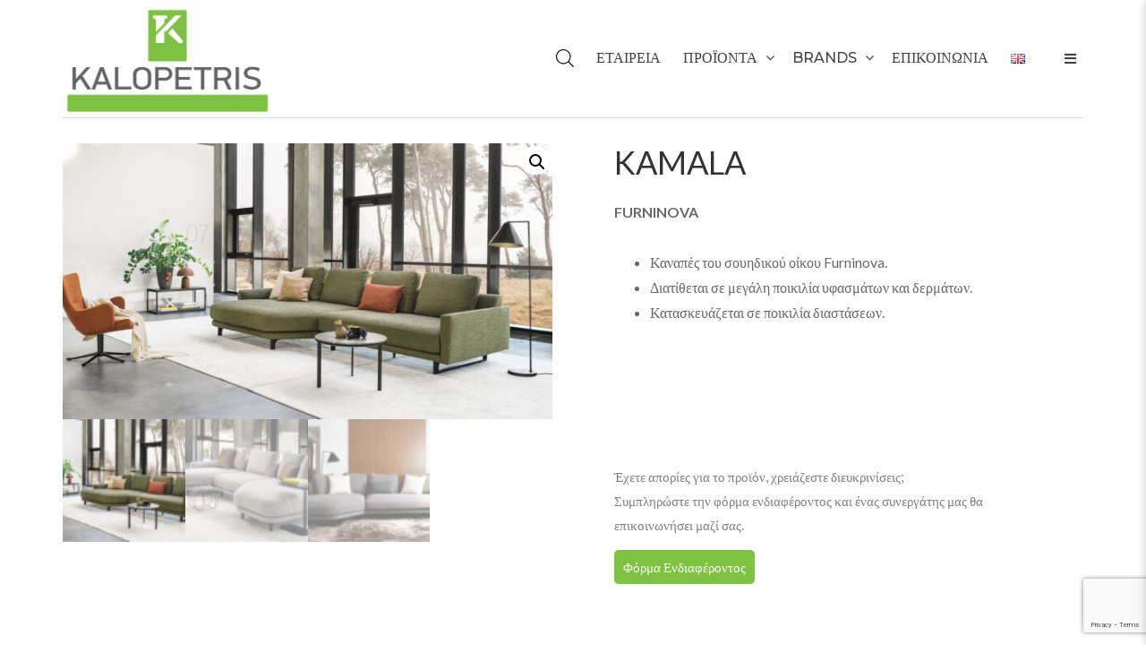

--- FILE ---
content_type: text/html; charset=UTF-8
request_url: https://www.kalopetris.gr/product/kamala-2/
body_size: 30973
content:
<!DOCTYPE html>
<!-- Open HTML -->
<html lang="el">
	<!-- Open Head -->
	<head>
				<meta charset="UTF-8"/>

<meta name="viewport" content="width=device-width, initial-scale=1, maximum-scale=1">

<link rel="pingback" href="https://www.kalopetris.gr/xmlrpc.php"/>



<!--[if lt IE 9]>
<script src="https://oss.maxcdn.com/html5shiv/3.7.2/html5shiv.min.js"></script>
<script src="https://oss.maxcdn.com/respond/1.4.2/respond.min.js"></script>
<script src="http://css3-mediaqueries-js.googlecode.com/svn/trunk/css3-mediaqueries.js"></script>
<![endif]--><title>KAMALA &#8211; ΚΑΛΟΠΕΤΡΗΣ</title>
<meta name='robots' content='max-image-preview:large' />
	<style>img:is([sizes="auto" i], [sizes^="auto," i]) { contain-intrinsic-size: 3000px 1500px }</style>
	<link rel="alternate" href="https://www.kalopetris.gr/product/kamala-2/" hreflang="el" />
<link rel="alternate" href="https://www.kalopetris.gr/en/product/kamala/" hreflang="en" />
<link rel='dns-prefetch' href='//fonts.googleapis.com' />
<link rel='preconnect' href='https://fonts.gstatic.com' crossorigin />
<link rel="alternate" type="application/rss+xml" title="Ροή RSS &raquo; ΚΑΛΟΠΕΤΡΗΣ" href="https://www.kalopetris.gr/feed/" />
<link rel="alternate" type="application/rss+xml" title="Ροή Σχολίων &raquo; ΚΑΛΟΠΕΤΡΗΣ" href="https://www.kalopetris.gr/comments/feed/" />
<script type="text/javascript">
/* <![CDATA[ */
window._wpemojiSettings = {"baseUrl":"https:\/\/s.w.org\/images\/core\/emoji\/15.0.3\/72x72\/","ext":".png","svgUrl":"https:\/\/s.w.org\/images\/core\/emoji\/15.0.3\/svg\/","svgExt":".svg","source":{"concatemoji":"https:\/\/www.kalopetris.gr\/wp-includes\/js\/wp-emoji-release.min.js?ver=b7cfd753901de7169c1ec0cf54deb618"}};
/*! This file is auto-generated */
!function(i,n){var o,s,e;function c(e){try{var t={supportTests:e,timestamp:(new Date).valueOf()};sessionStorage.setItem(o,JSON.stringify(t))}catch(e){}}function p(e,t,n){e.clearRect(0,0,e.canvas.width,e.canvas.height),e.fillText(t,0,0);var t=new Uint32Array(e.getImageData(0,0,e.canvas.width,e.canvas.height).data),r=(e.clearRect(0,0,e.canvas.width,e.canvas.height),e.fillText(n,0,0),new Uint32Array(e.getImageData(0,0,e.canvas.width,e.canvas.height).data));return t.every(function(e,t){return e===r[t]})}function u(e,t,n){switch(t){case"flag":return n(e,"\ud83c\udff3\ufe0f\u200d\u26a7\ufe0f","\ud83c\udff3\ufe0f\u200b\u26a7\ufe0f")?!1:!n(e,"\ud83c\uddfa\ud83c\uddf3","\ud83c\uddfa\u200b\ud83c\uddf3")&&!n(e,"\ud83c\udff4\udb40\udc67\udb40\udc62\udb40\udc65\udb40\udc6e\udb40\udc67\udb40\udc7f","\ud83c\udff4\u200b\udb40\udc67\u200b\udb40\udc62\u200b\udb40\udc65\u200b\udb40\udc6e\u200b\udb40\udc67\u200b\udb40\udc7f");case"emoji":return!n(e,"\ud83d\udc26\u200d\u2b1b","\ud83d\udc26\u200b\u2b1b")}return!1}function f(e,t,n){var r="undefined"!=typeof WorkerGlobalScope&&self instanceof WorkerGlobalScope?new OffscreenCanvas(300,150):i.createElement("canvas"),a=r.getContext("2d",{willReadFrequently:!0}),o=(a.textBaseline="top",a.font="600 32px Arial",{});return e.forEach(function(e){o[e]=t(a,e,n)}),o}function t(e){var t=i.createElement("script");t.src=e,t.defer=!0,i.head.appendChild(t)}"undefined"!=typeof Promise&&(o="wpEmojiSettingsSupports",s=["flag","emoji"],n.supports={everything:!0,everythingExceptFlag:!0},e=new Promise(function(e){i.addEventListener("DOMContentLoaded",e,{once:!0})}),new Promise(function(t){var n=function(){try{var e=JSON.parse(sessionStorage.getItem(o));if("object"==typeof e&&"number"==typeof e.timestamp&&(new Date).valueOf()<e.timestamp+604800&&"object"==typeof e.supportTests)return e.supportTests}catch(e){}return null}();if(!n){if("undefined"!=typeof Worker&&"undefined"!=typeof OffscreenCanvas&&"undefined"!=typeof URL&&URL.createObjectURL&&"undefined"!=typeof Blob)try{var e="postMessage("+f.toString()+"("+[JSON.stringify(s),u.toString(),p.toString()].join(",")+"));",r=new Blob([e],{type:"text/javascript"}),a=new Worker(URL.createObjectURL(r),{name:"wpTestEmojiSupports"});return void(a.onmessage=function(e){c(n=e.data),a.terminate(),t(n)})}catch(e){}c(n=f(s,u,p))}t(n)}).then(function(e){for(var t in e)n.supports[t]=e[t],n.supports.everything=n.supports.everything&&n.supports[t],"flag"!==t&&(n.supports.everythingExceptFlag=n.supports.everythingExceptFlag&&n.supports[t]);n.supports.everythingExceptFlag=n.supports.everythingExceptFlag&&!n.supports.flag,n.DOMReady=!1,n.readyCallback=function(){n.DOMReady=!0}}).then(function(){return e}).then(function(){var e;n.supports.everything||(n.readyCallback(),(e=n.source||{}).concatemoji?t(e.concatemoji):e.wpemoji&&e.twemoji&&(t(e.twemoji),t(e.wpemoji)))}))}((window,document),window._wpemojiSettings);
/* ]]> */
</script>
<style id='wp-emoji-styles-inline-css' type='text/css'>

	img.wp-smiley, img.emoji {
		display: inline !important;
		border: none !important;
		box-shadow: none !important;
		height: 1em !important;
		width: 1em !important;
		margin: 0 0.07em !important;
		vertical-align: -0.1em !important;
		background: none !important;
		padding: 0 !important;
	}
</style>
<link rel='stylesheet' id='wp-block-library-css' property='stylesheet' href='https://www.kalopetris.gr/wp-includes/css/dist/block-library/style.min.css?ver=b7cfd753901de7169c1ec0cf54deb618' type='text/css' media='all' />
<link rel='stylesheet' id='wp-components-css' property='stylesheet' href='https://www.kalopetris.gr/wp-includes/css/dist/components/style.min.css?ver=b7cfd753901de7169c1ec0cf54deb618' type='text/css' media='all' />
<link rel='stylesheet' id='wp-preferences-css' property='stylesheet' href='https://www.kalopetris.gr/wp-includes/css/dist/preferences/style.min.css?ver=b7cfd753901de7169c1ec0cf54deb618' type='text/css' media='all' />
<link rel='stylesheet' id='wp-block-editor-css' property='stylesheet' href='https://www.kalopetris.gr/wp-includes/css/dist/block-editor/style.min.css?ver=b7cfd753901de7169c1ec0cf54deb618' type='text/css' media='all' />
<link rel='stylesheet' id='popup-maker-block-library-style-css' property='stylesheet' href='https://www.kalopetris.gr/wp-content/plugins/popup-maker/dist/packages/block-library-style.css?ver=dbea705cfafe089d65f1' type='text/css' media='all' />
<style id='classic-theme-styles-inline-css' type='text/css'>
/*! This file is auto-generated */
.wp-block-button__link{color:#fff;background-color:#32373c;border-radius:9999px;box-shadow:none;text-decoration:none;padding:calc(.667em + 2px) calc(1.333em + 2px);font-size:1.125em}.wp-block-file__button{background:#32373c;color:#fff;text-decoration:none}
</style>
<style id='global-styles-inline-css' type='text/css'>
:root{--wp--preset--aspect-ratio--square: 1;--wp--preset--aspect-ratio--4-3: 4/3;--wp--preset--aspect-ratio--3-4: 3/4;--wp--preset--aspect-ratio--3-2: 3/2;--wp--preset--aspect-ratio--2-3: 2/3;--wp--preset--aspect-ratio--16-9: 16/9;--wp--preset--aspect-ratio--9-16: 9/16;--wp--preset--color--black: #000000;--wp--preset--color--cyan-bluish-gray: #abb8c3;--wp--preset--color--white: #ffffff;--wp--preset--color--pale-pink: #f78da7;--wp--preset--color--vivid-red: #cf2e2e;--wp--preset--color--luminous-vivid-orange: #ff6900;--wp--preset--color--luminous-vivid-amber: #fcb900;--wp--preset--color--light-green-cyan: #7bdcb5;--wp--preset--color--vivid-green-cyan: #00d084;--wp--preset--color--pale-cyan-blue: #8ed1fc;--wp--preset--color--vivid-cyan-blue: #0693e3;--wp--preset--color--vivid-purple: #9b51e0;--wp--preset--gradient--vivid-cyan-blue-to-vivid-purple: linear-gradient(135deg,rgba(6,147,227,1) 0%,rgb(155,81,224) 100%);--wp--preset--gradient--light-green-cyan-to-vivid-green-cyan: linear-gradient(135deg,rgb(122,220,180) 0%,rgb(0,208,130) 100%);--wp--preset--gradient--luminous-vivid-amber-to-luminous-vivid-orange: linear-gradient(135deg,rgba(252,185,0,1) 0%,rgba(255,105,0,1) 100%);--wp--preset--gradient--luminous-vivid-orange-to-vivid-red: linear-gradient(135deg,rgba(255,105,0,1) 0%,rgb(207,46,46) 100%);--wp--preset--gradient--very-light-gray-to-cyan-bluish-gray: linear-gradient(135deg,rgb(238,238,238) 0%,rgb(169,184,195) 100%);--wp--preset--gradient--cool-to-warm-spectrum: linear-gradient(135deg,rgb(74,234,220) 0%,rgb(151,120,209) 20%,rgb(207,42,186) 40%,rgb(238,44,130) 60%,rgb(251,105,98) 80%,rgb(254,248,76) 100%);--wp--preset--gradient--blush-light-purple: linear-gradient(135deg,rgb(255,206,236) 0%,rgb(152,150,240) 100%);--wp--preset--gradient--blush-bordeaux: linear-gradient(135deg,rgb(254,205,165) 0%,rgb(254,45,45) 50%,rgb(107,0,62) 100%);--wp--preset--gradient--luminous-dusk: linear-gradient(135deg,rgb(255,203,112) 0%,rgb(199,81,192) 50%,rgb(65,88,208) 100%);--wp--preset--gradient--pale-ocean: linear-gradient(135deg,rgb(255,245,203) 0%,rgb(182,227,212) 50%,rgb(51,167,181) 100%);--wp--preset--gradient--electric-grass: linear-gradient(135deg,rgb(202,248,128) 0%,rgb(113,206,126) 100%);--wp--preset--gradient--midnight: linear-gradient(135deg,rgb(2,3,129) 0%,rgb(40,116,252) 100%);--wp--preset--font-size--small: 13px;--wp--preset--font-size--medium: 20px;--wp--preset--font-size--large: 36px;--wp--preset--font-size--x-large: 42px;--wp--preset--spacing--20: 0.44rem;--wp--preset--spacing--30: 0.67rem;--wp--preset--spacing--40: 1rem;--wp--preset--spacing--50: 1.5rem;--wp--preset--spacing--60: 2.25rem;--wp--preset--spacing--70: 3.38rem;--wp--preset--spacing--80: 5.06rem;--wp--preset--shadow--natural: 6px 6px 9px rgba(0, 0, 0, 0.2);--wp--preset--shadow--deep: 12px 12px 50px rgba(0, 0, 0, 0.4);--wp--preset--shadow--sharp: 6px 6px 0px rgba(0, 0, 0, 0.2);--wp--preset--shadow--outlined: 6px 6px 0px -3px rgba(255, 255, 255, 1), 6px 6px rgba(0, 0, 0, 1);--wp--preset--shadow--crisp: 6px 6px 0px rgba(0, 0, 0, 1);}:where(.is-layout-flex){gap: 0.5em;}:where(.is-layout-grid){gap: 0.5em;}body .is-layout-flex{display: flex;}.is-layout-flex{flex-wrap: wrap;align-items: center;}.is-layout-flex > :is(*, div){margin: 0;}body .is-layout-grid{display: grid;}.is-layout-grid > :is(*, div){margin: 0;}:where(.wp-block-columns.is-layout-flex){gap: 2em;}:where(.wp-block-columns.is-layout-grid){gap: 2em;}:where(.wp-block-post-template.is-layout-flex){gap: 1.25em;}:where(.wp-block-post-template.is-layout-grid){gap: 1.25em;}.has-black-color{color: var(--wp--preset--color--black) !important;}.has-cyan-bluish-gray-color{color: var(--wp--preset--color--cyan-bluish-gray) !important;}.has-white-color{color: var(--wp--preset--color--white) !important;}.has-pale-pink-color{color: var(--wp--preset--color--pale-pink) !important;}.has-vivid-red-color{color: var(--wp--preset--color--vivid-red) !important;}.has-luminous-vivid-orange-color{color: var(--wp--preset--color--luminous-vivid-orange) !important;}.has-luminous-vivid-amber-color{color: var(--wp--preset--color--luminous-vivid-amber) !important;}.has-light-green-cyan-color{color: var(--wp--preset--color--light-green-cyan) !important;}.has-vivid-green-cyan-color{color: var(--wp--preset--color--vivid-green-cyan) !important;}.has-pale-cyan-blue-color{color: var(--wp--preset--color--pale-cyan-blue) !important;}.has-vivid-cyan-blue-color{color: var(--wp--preset--color--vivid-cyan-blue) !important;}.has-vivid-purple-color{color: var(--wp--preset--color--vivid-purple) !important;}.has-black-background-color{background-color: var(--wp--preset--color--black) !important;}.has-cyan-bluish-gray-background-color{background-color: var(--wp--preset--color--cyan-bluish-gray) !important;}.has-white-background-color{background-color: var(--wp--preset--color--white) !important;}.has-pale-pink-background-color{background-color: var(--wp--preset--color--pale-pink) !important;}.has-vivid-red-background-color{background-color: var(--wp--preset--color--vivid-red) !important;}.has-luminous-vivid-orange-background-color{background-color: var(--wp--preset--color--luminous-vivid-orange) !important;}.has-luminous-vivid-amber-background-color{background-color: var(--wp--preset--color--luminous-vivid-amber) !important;}.has-light-green-cyan-background-color{background-color: var(--wp--preset--color--light-green-cyan) !important;}.has-vivid-green-cyan-background-color{background-color: var(--wp--preset--color--vivid-green-cyan) !important;}.has-pale-cyan-blue-background-color{background-color: var(--wp--preset--color--pale-cyan-blue) !important;}.has-vivid-cyan-blue-background-color{background-color: var(--wp--preset--color--vivid-cyan-blue) !important;}.has-vivid-purple-background-color{background-color: var(--wp--preset--color--vivid-purple) !important;}.has-black-border-color{border-color: var(--wp--preset--color--black) !important;}.has-cyan-bluish-gray-border-color{border-color: var(--wp--preset--color--cyan-bluish-gray) !important;}.has-white-border-color{border-color: var(--wp--preset--color--white) !important;}.has-pale-pink-border-color{border-color: var(--wp--preset--color--pale-pink) !important;}.has-vivid-red-border-color{border-color: var(--wp--preset--color--vivid-red) !important;}.has-luminous-vivid-orange-border-color{border-color: var(--wp--preset--color--luminous-vivid-orange) !important;}.has-luminous-vivid-amber-border-color{border-color: var(--wp--preset--color--luminous-vivid-amber) !important;}.has-light-green-cyan-border-color{border-color: var(--wp--preset--color--light-green-cyan) !important;}.has-vivid-green-cyan-border-color{border-color: var(--wp--preset--color--vivid-green-cyan) !important;}.has-pale-cyan-blue-border-color{border-color: var(--wp--preset--color--pale-cyan-blue) !important;}.has-vivid-cyan-blue-border-color{border-color: var(--wp--preset--color--vivid-cyan-blue) !important;}.has-vivid-purple-border-color{border-color: var(--wp--preset--color--vivid-purple) !important;}.has-vivid-cyan-blue-to-vivid-purple-gradient-background{background: var(--wp--preset--gradient--vivid-cyan-blue-to-vivid-purple) !important;}.has-light-green-cyan-to-vivid-green-cyan-gradient-background{background: var(--wp--preset--gradient--light-green-cyan-to-vivid-green-cyan) !important;}.has-luminous-vivid-amber-to-luminous-vivid-orange-gradient-background{background: var(--wp--preset--gradient--luminous-vivid-amber-to-luminous-vivid-orange) !important;}.has-luminous-vivid-orange-to-vivid-red-gradient-background{background: var(--wp--preset--gradient--luminous-vivid-orange-to-vivid-red) !important;}.has-very-light-gray-to-cyan-bluish-gray-gradient-background{background: var(--wp--preset--gradient--very-light-gray-to-cyan-bluish-gray) !important;}.has-cool-to-warm-spectrum-gradient-background{background: var(--wp--preset--gradient--cool-to-warm-spectrum) !important;}.has-blush-light-purple-gradient-background{background: var(--wp--preset--gradient--blush-light-purple) !important;}.has-blush-bordeaux-gradient-background{background: var(--wp--preset--gradient--blush-bordeaux) !important;}.has-luminous-dusk-gradient-background{background: var(--wp--preset--gradient--luminous-dusk) !important;}.has-pale-ocean-gradient-background{background: var(--wp--preset--gradient--pale-ocean) !important;}.has-electric-grass-gradient-background{background: var(--wp--preset--gradient--electric-grass) !important;}.has-midnight-gradient-background{background: var(--wp--preset--gradient--midnight) !important;}.has-small-font-size{font-size: var(--wp--preset--font-size--small) !important;}.has-medium-font-size{font-size: var(--wp--preset--font-size--medium) !important;}.has-large-font-size{font-size: var(--wp--preset--font-size--large) !important;}.has-x-large-font-size{font-size: var(--wp--preset--font-size--x-large) !important;}
:where(.wp-block-post-template.is-layout-flex){gap: 1.25em;}:where(.wp-block-post-template.is-layout-grid){gap: 1.25em;}
:where(.wp-block-columns.is-layout-flex){gap: 2em;}:where(.wp-block-columns.is-layout-grid){gap: 2em;}
:root :where(.wp-block-pullquote){font-size: 1.5em;line-height: 1.6;}
</style>
<link rel='stylesheet' id='contact-form-7-css' property='stylesheet' href='https://www.kalopetris.gr/wp-content/plugins/contact-form-7/includes/css/styles.css?ver=6.1.4' type='text/css' media='all' />
<link rel='stylesheet' id='photoswipe-css' property='stylesheet' href='https://www.kalopetris.gr/wp-content/plugins/woocommerce/assets/css/photoswipe/photoswipe.min.css?ver=10.3.7' type='text/css' media='all' />
<link rel='stylesheet' id='photoswipe-default-skin-css' property='stylesheet' href='https://www.kalopetris.gr/wp-content/plugins/woocommerce/assets/css/photoswipe/default-skin/default-skin.min.css?ver=10.3.7' type='text/css' media='all' />
<link rel='stylesheet' id='woocommerce-layout-css' property='stylesheet' href='https://www.kalopetris.gr/wp-content/plugins/woocommerce/assets/css/woocommerce-layout.css?ver=10.3.7' type='text/css' media='all' />
<link rel='stylesheet' id='woocommerce-smallscreen-css' property='stylesheet' href='https://www.kalopetris.gr/wp-content/plugins/woocommerce/assets/css/woocommerce-smallscreen.css?ver=10.3.7' type='text/css' media='only screen and (max-width: 768px)' />
<link rel='stylesheet' id='woocommerce-general-css' property='stylesheet' href='https://www.kalopetris.gr/wp-content/plugins/woocommerce/assets/css/woocommerce.css?ver=10.3.7' type='text/css' media='all' />
<style id='woocommerce-inline-inline-css' type='text/css'>
.woocommerce form .form-row .required { visibility: visible; }
</style>
<link rel='stylesheet' id='brands-styles-css' property='stylesheet' href='https://www.kalopetris.gr/wp-content/plugins/woocommerce/assets/css/brands.css?ver=10.3.7' type='text/css' media='all' />
<link rel='stylesheet' id='dgwt-wcas-style-css' property='stylesheet' href='https://www.kalopetris.gr/wp-content/plugins/ajax-search-for-woocommerce/assets/css/style.min.css?ver=1.32.2' type='text/css' media='all' />
<link rel='stylesheet' id='yolo-megamenu-animate-css' property='stylesheet' href='https://www.kalopetris.gr/wp-content/themes/yolo-sofani/framework/core/megamenu/assets/css/animate.css' type='text/css' media='all' />
<link rel='stylesheet' id='bootstrap-css' property='stylesheet' href='https://www.kalopetris.gr/wp-content/themes/yolo-sofani/assets/plugins/bootstrap/css/bootstrap.min.css' type='text/css' media='all' />
<link rel='stylesheet' id='font-awesome-css' property='stylesheet' href='https://www.kalopetris.gr/wp-content/themes/yolo-sofani/assets/plugins/fonts-awesome/css/font-awesome.min.css' type='text/css' media='all' />
<link rel='stylesheet' id='font-awesome-animation-css' property='stylesheet' href='https://www.kalopetris.gr/wp-content/themes/yolo-sofani/assets/plugins/fonts-awesome/css/font-awesome-animation.min.css' type='text/css' media='all' />
<link rel='stylesheet' id='slick-css' property='stylesheet' href='https://www.kalopetris.gr/wp-content/plugins/yolo-sofani-framework/assets/plugins/slick/slick.css?ver=b7cfd753901de7169c1ec0cf54deb618' type='text/css' media='all' />
<link rel='stylesheet' id='yolo-framework-style-css' property='stylesheet' href='https://www.kalopetris.gr/wp-content/themes/yolo-sofani/assets/css/yolo.css' type='text/css' media='all' />
<link rel='stylesheet' id='yolo-custom-style-css' property='stylesheet' href='https://www.kalopetris.gr/wp-content/uploads/yolo-custom-css/custom-style.css' type='text/css' media='all' />
<style id='yolo-custom-style-inline-css' type='text/css'>
.ppt
{
    display:none;
    visibility:hidden;
}
.on-sale product-flash
{
    display:none;
    visibility:hidden;
}
.product-flash-wrap
{
    display:none;
    visibility:hidden;
}
.wpcf7-form-control wpcf7-submit
{
    color:#333;
    background-color:#333;
}
.entry-content input[type="submit"], .comment-text input[type="submit"]
{
    background-color:#333;
}

.woocommerce .product-thumb .product-thumb-secondary img, .single-product .product-thumb .product-thumb-secondary img {
    -webkit-transition: all 0.5s ease;
    -o-transition: all 0.5s ease;
    transition: all 0.5s ease;
    max-height: 226px;
}	

.woocommerce .product-thumb .product-thumb-secondary img, .single-product .product-thumb .product-thumb-secondary img {
    object-fit: cover;
    height: 100%;
    width: 100%;
    max-height: fit-content;
}

.site-content-single-product .single-product-info .summary-product-wrap .product_meta > span {
    display: block;
    padding-bottom: 15px;
    visibility: hidden;
}

.header-3 .yolo-header-nav-wrapper .container .yolo-header-wrapper .header-left .header-logo a img {
    max-height: 128px!important;
    padding-top: 5px!important;
    padding-bottom: 2px!important;
}
</style>
<link rel='stylesheet' id='uacf7-frontend-style-css' property='stylesheet' href='https://www.kalopetris.gr/wp-content/plugins/ultimate-addons-for-contact-form-7/assets/css/uacf7-frontend.css?ver=b7cfd753901de7169c1ec0cf54deb618' type='text/css' media='all' />
<link rel='stylesheet' id='uacf7-form-style-css' property='stylesheet' href='https://www.kalopetris.gr/wp-content/plugins/ultimate-addons-for-contact-form-7/assets/css/form-style.css?ver=b7cfd753901de7169c1ec0cf54deb618' type='text/css' media='all' />
<link rel='stylesheet' id='popup-maker-site-css' property='stylesheet' href='//www.kalopetris.gr/wp-content/uploads/pum/pum-site-styles.css?generated=1755230301&#038;ver=1.21.5' type='text/css' media='all' />
<link rel="preload" as="style" href="https://fonts.googleapis.com/css?family=Lato:100,300,400,700,900,100italic,300italic,400italic,700italic,900italic%7CMontserrat:100,200,300,400,500,600,700,800,900,100italic,200italic,300italic,400italic,500italic,600italic,700italic,800italic,900italic%7CUbuntu:300,400,500,700,300italic,400italic,500italic,700italic&#038;display=swap&#038;ver=1747931631" /><link rel="stylesheet" href="https://fonts.googleapis.com/css?family=Lato:100,300,400,700,900,100italic,300italic,400italic,700italic,900italic%7CMontserrat:100,200,300,400,500,600,700,800,900,100italic,200italic,300italic,400italic,500italic,600italic,700italic,800italic,900italic%7CUbuntu:300,400,500,700,300italic,400italic,500italic,700italic&#038;display=swap&#038;ver=1747931631" media="print" onload="this.media='all'"><noscript><link rel="stylesheet" href="https://fonts.googleapis.com/css?family=Lato:100,300,400,700,900,100italic,300italic,400italic,700italic,900italic%7CMontserrat:100,200,300,400,500,600,700,800,900,100italic,200italic,300italic,400italic,500italic,600italic,700italic,800italic,900italic%7CUbuntu:300,400,500,700,300italic,400italic,500italic,700italic&#038;display=swap&#038;ver=1747931631" /></noscript><script type="text/template" id="tmpl-variation-template">
	<div class="woocommerce-variation-description">{{{ data.variation.variation_description }}}</div>
	<div class="woocommerce-variation-price">{{{ data.variation.price_html }}}</div>
	<div class="woocommerce-variation-availability">{{{ data.variation.availability_html }}}</div>
</script>
<script type="text/template" id="tmpl-unavailable-variation-template">
	<p role="alert">Λυπούμαστε, αυτό το προϊόν δεν είναι διαθέσιμο. Παρακαλούμε, επιλέξτε έναν διαφορετικό συνδυασμό.</p>
</script>
<script type="text/javascript" src="https://www.kalopetris.gr/wp-includes/js/jquery/jquery.min.js?ver=3.7.1" id="jquery-core-js"></script>
<script type="text/javascript" src="https://www.kalopetris.gr/wp-includes/js/jquery/jquery-migrate.min.js?ver=3.4.1" id="jquery-migrate-js"></script>
<script type="text/javascript" src="//www.kalopetris.gr/wp-content/plugins/revslider/sr6/assets/js/rbtools.min.js?ver=6.7.29" async id="tp-tools-js"></script>
<script type="text/javascript" src="//www.kalopetris.gr/wp-content/plugins/revslider/sr6/assets/js/rs6.min.js?ver=6.7.29" async id="revmin-js"></script>
<script type="text/javascript" src="https://www.kalopetris.gr/wp-content/plugins/woocommerce/assets/js/jquery-blockui/jquery.blockUI.min.js?ver=2.7.0-wc.10.3.7" id="wc-jquery-blockui-js" data-wp-strategy="defer"></script>
<script type="text/javascript" id="wc-add-to-cart-js-extra">
/* <![CDATA[ */
var wc_add_to_cart_params = {"ajax_url":"\/wp-admin\/admin-ajax.php","wc_ajax_url":"\/?wc-ajax=%%endpoint%%","i18n_view_cart":"\u039a\u03b1\u03bb\u03ac\u03b8\u03b9","cart_url":"https:\/\/www.kalopetris.gr","is_cart":"","cart_redirect_after_add":"no"};
/* ]]> */
</script>
<script type="text/javascript" src="https://www.kalopetris.gr/wp-content/plugins/woocommerce/assets/js/frontend/add-to-cart.min.js?ver=10.3.7" id="wc-add-to-cart-js" data-wp-strategy="defer"></script>
<script type="text/javascript" src="https://www.kalopetris.gr/wp-content/plugins/woocommerce/assets/js/zoom/jquery.zoom.min.js?ver=1.7.21-wc.10.3.7" id="wc-zoom-js" defer="defer" data-wp-strategy="defer"></script>
<script type="text/javascript" src="https://www.kalopetris.gr/wp-content/plugins/woocommerce/assets/js/flexslider/jquery.flexslider.min.js?ver=2.7.2-wc.10.3.7" id="wc-flexslider-js" defer="defer" data-wp-strategy="defer"></script>
<script type="text/javascript" src="https://www.kalopetris.gr/wp-content/plugins/woocommerce/assets/js/photoswipe/photoswipe.min.js?ver=4.1.1-wc.10.3.7" id="wc-photoswipe-js" defer="defer" data-wp-strategy="defer"></script>
<script type="text/javascript" src="https://www.kalopetris.gr/wp-content/plugins/woocommerce/assets/js/photoswipe/photoswipe-ui-default.min.js?ver=4.1.1-wc.10.3.7" id="wc-photoswipe-ui-default-js" defer="defer" data-wp-strategy="defer"></script>
<script type="text/javascript" id="wc-single-product-js-extra">
/* <![CDATA[ */
var wc_single_product_params = {"i18n_required_rating_text":"\u03a0\u03b1\u03c1\u03b1\u03ba\u03b1\u03bb\u03bf\u03cd\u03bc\u03b5, \u03b5\u03c0\u03b9\u03bb\u03ad\u03be\u03c4\u03b5 \u03bc\u03af\u03b1 \u03b2\u03b1\u03b8\u03bc\u03bf\u03bb\u03bf\u03b3\u03af\u03b1","i18n_rating_options":["1 \u03b1\u03c0\u03cc 5 \u03b1\u03c3\u03c4\u03ad\u03c1\u03b9\u03b1","2 \u03b1\u03c0\u03cc 5 \u03b1\u03c3\u03c4\u03ad\u03c1\u03b9\u03b1","3 \u03b1\u03c0\u03cc 5 \u03b1\u03c3\u03c4\u03ad\u03c1\u03b9\u03b1","4 \u03b1\u03c0\u03cc 5 \u03b1\u03c3\u03c4\u03ad\u03c1\u03b9\u03b1","5 \u03b1\u03c0\u03cc 5 \u03b1\u03c3\u03c4\u03ad\u03c1\u03b9\u03b1"],"i18n_product_gallery_trigger_text":"View full-screen image gallery","review_rating_required":"yes","flexslider":{"rtl":false,"animation":"slide","smoothHeight":true,"directionNav":false,"controlNav":"thumbnails","slideshow":false,"animationSpeed":500,"animationLoop":false,"allowOneSlide":false},"zoom_enabled":"1","zoom_options":[],"photoswipe_enabled":"1","photoswipe_options":{"shareEl":false,"closeOnScroll":false,"history":false,"hideAnimationDuration":0,"showAnimationDuration":0},"flexslider_enabled":"1"};
/* ]]> */
</script>
<script type="text/javascript" src="https://www.kalopetris.gr/wp-content/plugins/woocommerce/assets/js/frontend/single-product.min.js?ver=10.3.7" id="wc-single-product-js" defer="defer" data-wp-strategy="defer"></script>
<script type="text/javascript" src="https://www.kalopetris.gr/wp-content/plugins/woocommerce/assets/js/js-cookie/js.cookie.min.js?ver=2.1.4-wc.10.3.7" id="wc-js-cookie-js" defer="defer" data-wp-strategy="defer"></script>
<script type="text/javascript" id="woocommerce-js-extra">
/* <![CDATA[ */
var woocommerce_params = {"ajax_url":"\/wp-admin\/admin-ajax.php","wc_ajax_url":"\/?wc-ajax=%%endpoint%%","i18n_password_show":"\u0395\u03bc\u03c6\u03ac\u03bd\u03b9\u03c3\u03b7 \u03c3\u03c5\u03bd\u03b8\u03b7\u03bc\u03b1\u03c4\u03b9\u03ba\u03bf\u03cd","i18n_password_hide":"\u0391\u03c0\u03cc\u03ba\u03c1\u03c5\u03c8\u03b7 \u03c3\u03c5\u03bd\u03b8\u03b7\u03bc\u03b1\u03c4\u03b9\u03ba\u03bf\u03cd"};
/* ]]> */
</script>
<script type="text/javascript" src="https://www.kalopetris.gr/wp-content/plugins/woocommerce/assets/js/frontend/woocommerce.min.js?ver=10.3.7" id="woocommerce-js" defer="defer" data-wp-strategy="defer"></script>
<script type="text/javascript" src="https://www.kalopetris.gr/wp-content/plugins/js_composer/assets/js/vendors/woocommerce-add-to-cart.js?ver=7.8" id="vc_woocommerce-add-to-cart-js-js"></script>
<script type="text/javascript" src="https://www.kalopetris.gr/wp-includes/js/underscore.min.js?ver=1.13.7" id="underscore-js"></script>
<script type="text/javascript" id="wp-util-js-extra">
/* <![CDATA[ */
var _wpUtilSettings = {"ajax":{"url":"\/wp-admin\/admin-ajax.php"}};
/* ]]> */
</script>
<script type="text/javascript" src="https://www.kalopetris.gr/wp-includes/js/wp-util.min.js?ver=b7cfd753901de7169c1ec0cf54deb618" id="wp-util-js"></script>
<script type="text/javascript" id="wc-add-to-cart-variation-js-extra">
/* <![CDATA[ */
var wc_add_to_cart_variation_params = {"wc_ajax_url":"\/?wc-ajax=%%endpoint%%","i18n_no_matching_variations_text":"\u039b\u03c5\u03c0\u03bf\u03cd\u03bc\u03b1\u03c3\u03c4\u03b5, \u03ba\u03b1\u03bd\u03ad\u03bd\u03b1 \u03c0\u03c1\u03bf\u03ca\u03cc\u03bd \u03b4\u03b5\u03bd \u03c4\u03b1\u03af\u03c1\u03b9\u03b1\u03be\u03b5 \u03bc\u03b5 \u03c4\u03b7\u03bd \u03b5\u03c0\u03b9\u03bb\u03bf\u03b3\u03ae \u03c3\u03b1\u03c2. \u03a0\u03b1\u03c1\u03b1\u03ba\u03b1\u03bb\u03bf\u03cd\u03bc\u03b5, \u03b5\u03c0\u03b9\u03bb\u03ad\u03be\u03c4\u03b5 \u03ad\u03bd\u03b1\u03bd \u03b4\u03b9\u03b1\u03c6\u03bf\u03c1\u03b5\u03c4\u03b9\u03ba\u03cc \u03c3\u03c5\u03bd\u03b4\u03c5\u03b1\u03c3\u03bc\u03cc.","i18n_make_a_selection_text":"\u03a0\u03b1\u03c1\u03b1\u03ba\u03b1\u03bb\u03bf\u03cd\u03bc\u03b5, \u03b5\u03c0\u03b9\u03bb\u03ad\u03be\u03c4\u03b5 \u03ba\u03ac\u03c0\u03bf\u03b9\u03b5\u03c2 \u03b5\u03c0\u03b9\u03bb\u03bf\u03b3\u03ad\u03c2 \u03c0\u03c1\u03bf\u03ca\u03cc\u03bd\u03c4\u03bf\u03c2 \u03c0\u03c1\u03b9\u03bd \u03c0\u03c1\u03bf\u03c3\u03b8\u03ad\u03c3\u03b5\u03c4\u03b5 \u03b1\u03c5\u03c4\u03cc \u03c4\u03bf \u03c0\u03c1\u03bf\u03ca\u03cc\u03bd \u03c3\u03c4\u03bf \u03ba\u03b1\u03bb\u03ac\u03b8\u03b9 \u03c3\u03b1\u03c2.","i18n_unavailable_text":"\u039b\u03c5\u03c0\u03bf\u03cd\u03bc\u03b1\u03c3\u03c4\u03b5, \u03b1\u03c5\u03c4\u03cc \u03c4\u03bf \u03c0\u03c1\u03bf\u03ca\u03cc\u03bd \u03b4\u03b5\u03bd \u03b5\u03af\u03bd\u03b1\u03b9 \u03b4\u03b9\u03b1\u03b8\u03ad\u03c3\u03b9\u03bc\u03bf. \u03a0\u03b1\u03c1\u03b1\u03ba\u03b1\u03bb\u03bf\u03cd\u03bc\u03b5, \u03b5\u03c0\u03b9\u03bb\u03ad\u03be\u03c4\u03b5 \u03ad\u03bd\u03b1\u03bd \u03b4\u03b9\u03b1\u03c6\u03bf\u03c1\u03b5\u03c4\u03b9\u03ba\u03cc \u03c3\u03c5\u03bd\u03b4\u03c5\u03b1\u03c3\u03bc\u03cc.","i18n_reset_alert_text":"Your selection has been reset. Please select some product options before adding this product to your cart."};
/* ]]> */
</script>
<script type="text/javascript" src="https://www.kalopetris.gr/wp-content/plugins/woocommerce/assets/js/frontend/add-to-cart-variation.min.js?ver=10.3.7" id="wc-add-to-cart-variation-js" defer="defer" data-wp-strategy="defer"></script>
<script></script><link rel="https://api.w.org/" href="https://www.kalopetris.gr/wp-json/" /><link rel="alternate" title="JSON" type="application/json" href="https://www.kalopetris.gr/wp-json/wp/v2/product/10814" /><link rel="EditURI" type="application/rsd+xml" title="RSD" href="https://www.kalopetris.gr/xmlrpc.php?rsd" />

<link rel="canonical" href="https://www.kalopetris.gr/product/kamala-2/" />
<link rel='shortlink' href='https://www.kalopetris.gr/?p=10814' />
<link rel="alternate" title="oEmbed (JSON)" type="application/json+oembed" href="https://www.kalopetris.gr/wp-json/oembed/1.0/embed?url=https%3A%2F%2Fwww.kalopetris.gr%2Fproduct%2Fkamala-2%2F&#038;lang=el" />
<link rel="alternate" title="oEmbed (XML)" type="text/xml+oembed" href="https://www.kalopetris.gr/wp-json/oembed/1.0/embed?url=https%3A%2F%2Fwww.kalopetris.gr%2Fproduct%2Fkamala-2%2F&#038;format=xml&#038;lang=el" />
<meta name="generator" content="Redux 4.4.0" />		<!-- Google tag (gtag.js) -->
		<script async src="https://www.googletagmanager.com/gtag/js?id=AW-17101431969"></script>
		<script>
			window.dataLayer = window.dataLayer || [];
			function gtag(){dataLayer.push(arguments);}
			gtag('js', new Date());

			gtag('config', 'AW-17101431969');
		</script>
	
<!-- Meta Pixel Code -->
<script>
!function(f,b,e,v,n,t,s)
{if(f.fbq)return;n=f.fbq=function(){n.callMethod?
n.callMethod.apply(n,arguments):n.queue.push(arguments)};
if(!f._fbq)f._fbq=n;n.push=n;n.loaded=!0;n.version='2.0';
n.queue=[];t=b.createElement(e);t.async=!0;
t.src=v;s=b.getElementsByTagName(e)[0];
s.parentNode.insertBefore(t,s)}(window, document,'script',
'https://connect.facebook.net/en_US/fbevents.js');
fbq('init', '1873444703501069');
fbq('track', 'PageView');
</script>
<noscript><img height="1" width="1" style="display:none"
src="https://www.facebook.com/tr?id=1873444703501069&ev=PageView&noscript=1"
/></noscript>
<!-- End Meta Pixel Code -->

			<style>
			.dgwt-wcas-ico-magnifier,.dgwt-wcas-ico-magnifier-handler{max-width:20px}.dgwt-wcas-search-wrapp{max-width:600px}		</style>
		<!-- Google site verification - Google for WooCommerce -->
<meta name="google-site-verification" content="IOYqrv66tgeIzGztnsSZFumU28bXO68NhEfY8oMueGo" />
<style type="text/css" data-type="vc_shortcodes-custom-css">.vc_custom_1525618923324{padding-top: 3% !important;padding-bottom: 3% !important;background-color: #ffffff !important;}.vc_custom_1460453173738{margin-top: 4% !important;}.vc_custom_1460452955155{margin-top: 2% !important;}.vc_custom_1712425677584{margin-bottom: 6% !important;}.vc_custom_1460454338152{padding-top: 3% !important;}</style>	<noscript><style>.woocommerce-product-gallery{ opacity: 1 !important; }</style></noscript>
	<style type="text/css">.recentcomments a{display:inline !important;padding:0 !important;margin:0 !important;}</style><meta name="generator" content="Powered by WPBakery Page Builder - drag and drop page builder for WordPress."/>
<meta name="generator" content="Powered by Slider Revolution 6.7.29 - responsive, Mobile-Friendly Slider Plugin for WordPress with comfortable drag and drop interface." />
<link rel="icon" href="https://www.kalopetris.gr/wp-content/uploads/2018/05/cropped-kalopetris_ico-32x32.png" sizes="32x32" />
<link rel="icon" href="https://www.kalopetris.gr/wp-content/uploads/2018/05/cropped-kalopetris_ico-192x192.png" sizes="192x192" />
<link rel="apple-touch-icon" href="https://www.kalopetris.gr/wp-content/uploads/2018/05/cropped-kalopetris_ico-180x180.png" />
<meta name="msapplication-TileImage" content="https://www.kalopetris.gr/wp-content/uploads/2018/05/cropped-kalopetris_ico-270x270.png" />
<script>function setREVStartSize(e){
			//window.requestAnimationFrame(function() {
				window.RSIW = window.RSIW===undefined ? window.innerWidth : window.RSIW;
				window.RSIH = window.RSIH===undefined ? window.innerHeight : window.RSIH;
				try {
					var pw = document.getElementById(e.c).parentNode.offsetWidth,
						newh;
					pw = pw===0 || isNaN(pw) || (e.l=="fullwidth" || e.layout=="fullwidth") ? window.RSIW : pw;
					e.tabw = e.tabw===undefined ? 0 : parseInt(e.tabw);
					e.thumbw = e.thumbw===undefined ? 0 : parseInt(e.thumbw);
					e.tabh = e.tabh===undefined ? 0 : parseInt(e.tabh);
					e.thumbh = e.thumbh===undefined ? 0 : parseInt(e.thumbh);
					e.tabhide = e.tabhide===undefined ? 0 : parseInt(e.tabhide);
					e.thumbhide = e.thumbhide===undefined ? 0 : parseInt(e.thumbhide);
					e.mh = e.mh===undefined || e.mh=="" || e.mh==="auto" ? 0 : parseInt(e.mh,0);
					if(e.layout==="fullscreen" || e.l==="fullscreen")
						newh = Math.max(e.mh,window.RSIH);
					else{
						e.gw = Array.isArray(e.gw) ? e.gw : [e.gw];
						for (var i in e.rl) if (e.gw[i]===undefined || e.gw[i]===0) e.gw[i] = e.gw[i-1];
						e.gh = e.el===undefined || e.el==="" || (Array.isArray(e.el) && e.el.length==0)? e.gh : e.el;
						e.gh = Array.isArray(e.gh) ? e.gh : [e.gh];
						for (var i in e.rl) if (e.gh[i]===undefined || e.gh[i]===0) e.gh[i] = e.gh[i-1];
											
						var nl = new Array(e.rl.length),
							ix = 0,
							sl;
						e.tabw = e.tabhide>=pw ? 0 : e.tabw;
						e.thumbw = e.thumbhide>=pw ? 0 : e.thumbw;
						e.tabh = e.tabhide>=pw ? 0 : e.tabh;
						e.thumbh = e.thumbhide>=pw ? 0 : e.thumbh;
						for (var i in e.rl) nl[i] = e.rl[i]<window.RSIW ? 0 : e.rl[i];
						sl = nl[0];
						for (var i in nl) if (sl>nl[i] && nl[i]>0) { sl = nl[i]; ix=i;}
						var m = pw>(e.gw[ix]+e.tabw+e.thumbw) ? 1 : (pw-(e.tabw+e.thumbw)) / (e.gw[ix]);
						newh =  (e.gh[ix] * m) + (e.tabh + e.thumbh);
					}
					var el = document.getElementById(e.c);
					if (el!==null && el) el.style.height = newh+"px";
					el = document.getElementById(e.c+"_wrapper");
					if (el!==null && el) {
						el.style.height = newh+"px";
						el.style.display = "block";
					}
				} catch(e){
					console.log("Failure at Presize of Slider:" + e)
				}
			//});
		  };</script>
		<style type="text/css" id="wp-custom-css">
			.yolo-header-nav-above{
	display:none !important;	
	visibility:hidden !important;
}
.product-single-short-description
{font-size:16px;}
.wpb_wrapper
{font-size:16px;}

.hidden_input {
	display: none !important;
}

.interest_form {
	padding: 10px;
	background-color: #7ec242;
	border-radius: 5px;
	color: #fff;
}

.interest_form:hover {
	border: 2px solid #7ec242;
	background-color: #fff;
	color: #7ec242;
}

.dgwt-wcas-ico-magnifier-handler {
	padding-top: 55px;
	margin-left: -15px;
}

@media only screen and (max-width: 600px) {
.dgwt-wcas-ico-magnifier-handler {
	fill: #ffffff !important;
	padding: 0px !important;
	margin: 10px !important;
}
}

.fbicon {
	
	margin-left: 250px !important;
	
}		</style>
		<style id="yolo_sofani_options-dynamic-css" title="dynamic-css" class="redux-options-output">body{background-repeat:no-repeat;background-attachment:fixed;background-position:center center;background-size:cover;}.page-title-margin{margin-top:0px;margin-bottom:70px;}.page-title-height{height:300px;}.archive-title-margin{margin-top:0px;margin-bottom:65px;}.archive-title-height{height:300px;}.single-blog-title-margin{margin-top:0px;margin-bottom:0px;}.single-blog-title-height{height:300px;}body{font-family:Lato;font-weight:400;font-style:normal;font-size:15px;}{font-family:Montserrat;font-weight:400;font-size:15px;}h1{font-family:Ubuntu;font-weight:500;font-style:normal;font-size:36px;}h2{font-family:Ubuntu;font-weight:500;font-style:normal;font-size:30px;}h3{font-family:Ubuntu;font-weight:500;font-style:normal;font-size:24px;}h4{font-family:Ubuntu;font-weight:500;font-style:normal;font-size:20px;}h5{font-family:Ubuntu;font-weight:500;font-style:normal;font-size:18px;}h6{font-family:Ubuntu;font-weight:500;font-style:normal;font-size:14px;}{font-family:Montserrat;font-weight:500;font-size:16px;}.page-title-inner h1{font-family:Ubuntu;text-transform:none;font-weight:500;font-style:normal;color:#444;font-size:36px;}.page-title-inner .page-sub-title{font-family:Ubuntu;text-transform:none;font-weight:400;font-style:italic;color:#333333;font-size:14px;}</style><noscript><style> .wpb_animate_when_almost_visible { opacity: 1; }</style></noscript>	</head>
	<!-- Close Head -->
	<body class="product-template-default single single-product postid-10814 theme-yolo-sofani woocommerce woocommerce-page woocommerce-no-js header-3 wpb-js-composer js-comp-ver-7.8 vc_responsive">
				<!-- Open yolo wrapper -->
		<div id="yolo-wrapper">
				<header id="yolo-mobile-header" class="yolo-mobile-header header-mobile-1">
		<div class="yolo-header-container-wrapper menu-drop-dropdown">
		<div class="container yolo-mobile-header-wrapper">
			<div class="yolo-mobile-header-inner">
				<div class="toggle-icon-wrapper toggle-mobile-menu" data-ref="yolo-nav-mobile-menu" data-drop-type="dropdown">
					<div class="toggle-icon"> <span></span></div>
				</div>
				<div class="header-customize">
														</div>
									<div class="header-logo-mobile">
						<a  href="https://www.kalopetris.gr/" title="ΚΑΛΟΠΕΤΡΗΣ - ΡΟΔΟΣ-ΕΠΙΠΛΑ-ΣΤΡΩΜΑΤΑ-ΚΡΕΒΑΤΙΑ-ΚΑΝΑΠΕΔΕΣ &#8211; ΕΠΙΠΛΑ ΕΞΩΤΕΡΙΚΟΥ ΧΩΡΟΥ &#8211; ΞΕΝΟΔΟΧΕΙΑΚΟΣ ΕΞΟΠΛΙΣΜΟΣ">
							<img  src="https://www.kalopetris.gr/wp-content/uploads/2022/04/ENGLISH-LOGO-2022.jpg" alt="ΚΑΛΟΠΕΤΡΗΣ - ΡΟΔΟΣ-ΕΠΙΠΛΑ-ΣΤΡΩΜΑΤΑ-ΚΡΕΒΑΤΙΑ-ΚΑΝΑΠΕΔΕΣ &#8211; ΕΠΙΠΛΑ ΕΞΩΤΕΡΙΚΟΥ ΧΩΡΟΥ &#8211; ΞΕΝΟΔΟΧΕΙΑΚΟΣ ΕΞΟΠΛΙΣΜΟΣ" />
						</a>
					</div>
							</div>
			<div id="yolo-nav-mobile-menu" class="yolo-mobile-header-nav menu-drop-dropdown">
													<ul id="menu-primary-menu" class="yolo-nav-mobile-menu"><li id="menu-item-mobile-11539" class="yolo-menu menu_style_dropdown   menu-item menu-item-type-custom menu-item-object-custom level-0 "><div  class="dgwt-wcas-search-wrapp dgwt-wcas-has-submit woocommerce dgwt-wcas-style-solaris js-dgwt-wcas-layout-icon dgwt-wcas-layout-icon js-dgwt-wcas-mobile-overlay-enabled">
							<svg class="dgwt-wcas-loader-circular dgwt-wcas-icon-preloader" viewBox="25 25 50 50">
					<circle class="dgwt-wcas-loader-circular-path" cx="50" cy="50" r="20" fill="none"
						 stroke-miterlimit="10"/>
				</svg>
						<a href="#"  class="dgwt-wcas-search-icon js-dgwt-wcas-search-icon-handler" aria-label="Open search bar">				<svg
					class="dgwt-wcas-ico-magnifier-handler" xmlns="http://www.w3.org/2000/svg"
					xmlns:xlink="http://www.w3.org/1999/xlink" x="0px" y="0px"
					viewBox="0 0 51.539 51.361" xml:space="preserve">
					<path 						d="M51.539,49.356L37.247,35.065c3.273-3.74,5.272-8.623,5.272-13.983c0-11.742-9.518-21.26-21.26-21.26 S0,9.339,0,21.082s9.518,21.26,21.26,21.26c5.361,0,10.244-1.999,13.983-5.272l14.292,14.292L51.539,49.356z M2.835,21.082 c0-10.176,8.249-18.425,18.425-18.425s18.425,8.249,18.425,18.425S31.436,39.507,21.26,39.507S2.835,31.258,2.835,21.082z"/>
				</svg>
				</a>
		<div class="dgwt-wcas-search-icon-arrow"></div>
		<form class="dgwt-wcas-search-form" role="search" action="https://www.kalopetris.gr/" method="get">
		<div class="dgwt-wcas-sf-wrapp">
						<label class="screen-reader-text"
				for="dgwt-wcas-search-input-1">
				Products search			</label>

			<input
				id="dgwt-wcas-search-input-1"
				type="search"
				class="dgwt-wcas-search-input"
				name="s"
				value=""
				placeholder="Search for products..."
				autocomplete="off"
							/>
			<div class="dgwt-wcas-preloader"></div>

			<div class="dgwt-wcas-voice-search"></div>

							<button type="submit"
						aria-label="Search"
						class="dgwt-wcas-search-submit">				<svg
					class="dgwt-wcas-ico-magnifier" xmlns="http://www.w3.org/2000/svg"
					xmlns:xlink="http://www.w3.org/1999/xlink" x="0px" y="0px"
					viewBox="0 0 51.539 51.361" xml:space="preserve">
					<path 						d="M51.539,49.356L37.247,35.065c3.273-3.74,5.272-8.623,5.272-13.983c0-11.742-9.518-21.26-21.26-21.26 S0,9.339,0,21.082s9.518,21.26,21.26,21.26c5.361,0,10.244-1.999,13.983-5.272l14.292,14.292L51.539,49.356z M2.835,21.082 c0-10.176,8.249-18.425,18.425-18.425s18.425,8.249,18.425,18.425S31.436,39.507,21.26,39.507S2.835,31.258,2.835,21.082z"/>
				</svg>
				</button>
			
			<input type="hidden" name="post_type" value="product"/>
			<input type="hidden" name="dgwt_wcas" value="1"/>

			
					</div>
	</form>
</div>
</li>
<li id="menu-item-mobile-10988" class="yolo-menu menu_style_dropdown   menu-item menu-item-type-post_type menu-item-object-page level-0 "><a href="https://www.kalopetris.gr/about-us/">ΕΤΑΙΡΕΙΑ</a></li>
<li id="menu-item-mobile-2657" class="yolo-menu menu_style_dropdown   menu-item menu-item-type-custom menu-item-object-custom menu-item-has-children level-0 "><a href="#">ΠΡΟΪΟΝΤΑ</a><b class="menu-caret"></b>
<ul class="sub-menu">
	<li id="menu-item-mobile-2658" class="yolo-menu menu_style_dropdown   menu-item menu-item-type-custom menu-item-object-custom level-1 "><a href="https://www.kalopetris.gr/stromata/">ΣΤΡΩΜΑΤΑ</a></li>
	<li id="menu-item-mobile-2659" class="yolo-menu menu_style_dropdown   menu-item menu-item-type-custom menu-item-object-custom menu-item-has-children level-1 "><a href="#">ΥΠΝΟΔΩΜΑΤΙΟ</a><b class="menu-caret"></b>
	<ul class="sub-menu">
		<li id="menu-item-mobile-2962" class="yolo-menu menu_style_dropdown   menu-item menu-item-type-custom menu-item-object-custom level-2 "><a href="https://www.kalopetris.gr/beds/">ΚΡΕΒΑΤΙΑ</a></li>
		<li id="menu-item-mobile-2963" class="yolo-menu menu_style_dropdown   menu-item menu-item-type-custom menu-item-object-custom level-2 "><a href="https://www.kalopetris.gr/komodina-toualeta-surtariera/">ΚΟΜΟΔΙΝΑ / ΤΟΥΑΛΕΤΑ / ΣΥΡΤΑΡΙΕΡΑ</a></li>
	</ul>
</li>
	<li id="menu-item-mobile-2660" class="yolo-menu menu_style_dropdown   menu-item menu-item-type-custom menu-item-object-custom menu-item-has-children level-1 "><a href="#">ΚΑΘΙΣΤΙΚΟ</a><b class="menu-caret"></b>
	<ul class="sub-menu">
		<li id="menu-item-mobile-2971" class="yolo-menu menu_style_dropdown   menu-item menu-item-type-custom menu-item-object-custom level-2 "><a href="https://www.kalopetris.gr/kanapedes/">ΚΑΝΑΠΕΔΕΣ</a></li>
		<li id="menu-item-mobile-2993" class="yolo-menu menu_style_dropdown   menu-item menu-item-type-custom menu-item-object-custom level-2 "><a href="https://www.kalopetris.gr/kanapes-krevati/">ΚΑΝΑΠΕΣ-ΚΡΕΒΑΤΙ</a></li>
		<li id="menu-item-mobile-2973" class="yolo-menu menu_style_dropdown   menu-item menu-item-type-custom menu-item-object-custom level-2 "><a href="https://www.kalopetris.gr/polithrones/">ΠΟΛΥΘΡΟΝΕΣ</a></li>
		<li id="menu-item-mobile-2974" class="yolo-menu menu_style_dropdown   menu-item menu-item-type-custom menu-item-object-custom level-2 "><a href="https://www.kalopetris.gr/trapezia-saloniou/">ΤΡΑΠΕΖΙΑ ΣΑΛΟΝΙΟΥ</a></li>
	</ul>
</li>
	<li id="menu-item-mobile-2799" class="yolo-menu menu_style_dropdown   menu-item menu-item-type-custom menu-item-object-custom level-1 "><a href="https://www.kalopetris.gr/paidiko-dwmatio/">ΠΑΙΔΙΚΟ ΔΩΜΑΤΙΟ</a></li>
	<li id="menu-item-mobile-2800" class="yolo-menu menu_style_dropdown   menu-item menu-item-type-custom menu-item-object-custom level-1 "><a href="https://www.kalopetris.gr/sleeping-accessories-2/">ΑΞΕΣΟΥΑΡ ΥΠΝΟΥ</a></li>
	<li id="menu-item-mobile-9965" class="yolo-menu menu_style_dropdown   menu-item menu-item-type-post_type menu-item-object-page menu-item-has-children level-1 "><a href="https://www.kalopetris.gr/epipla-eksoterikou-xorou/">ΕΠΙΠΛΑ ΕΞΩΤΕΡΙΚΟΥ ΧΩΡΟΥ</a><b class="menu-caret"></b>
	<ul class="sub-menu">
		<li id="menu-item-mobile-10549" class="yolo-menu menu_style_dropdown   menu-item menu-item-type-post_type menu-item-object-page level-2 "><a href="https://www.kalopetris.gr/epipla-eksoterikou-xorou/kanapedes-eksoterikou-xwrou/">ΚΑΝΑΠΕΔΕΣ</a></li>
		<li id="menu-item-mobile-10548" class="yolo-menu menu_style_dropdown   menu-item menu-item-type-post_type menu-item-object-page level-2 "><a href="https://www.kalopetris.gr/epipla-eksoterikou-xorou/karekles-eksoterikou-xorou/">ΚΑΡΕΚΛΕΣ</a></li>
		<li id="menu-item-mobile-10547" class="yolo-menu menu_style_dropdown   menu-item menu-item-type-post_type menu-item-object-page level-2 "><a href="https://www.kalopetris.gr/epipla-eksoterikou-xorou/polithrones/">ΠΟΛΥΘΡΟΝΕΣ</a></li>
		<li id="menu-item-mobile-10546" class="yolo-menu menu_style_dropdown   menu-item menu-item-type-post_type menu-item-object-page level-2 "><a href="https://www.kalopetris.gr/epipla-eksoterikou-xorou/lounge-beds/">LOUNGE BEDS</a></li>
		<li id="menu-item-mobile-10545" class="yolo-menu menu_style_dropdown   menu-item menu-item-type-post_type menu-item-object-page level-2 "><a href="https://www.kalopetris.gr/epipla-eksoterikou-xorou/trapezia-coffee-tables/">ΤΡΑΠΕΖΙΑ, COFFEE TABLES</a></li>
	</ul>
</li>
	<li id="menu-item-mobile-2981" class="yolo-menu menu_style_dropdown   menu-item menu-item-type-custom menu-item-object-custom level-1 "><a href="https://www.kalopetris.gr/hotel-equipment-kalopetris/">ΞΕΝΟΔΟΧΕΙΑΚΟΣ ΕΞΟΠΛΙΣΜΟΣ</a></li>
	<li id="menu-item-mobile-6605" class="yolo-menu menu_style_dropdown   menu-item menu-item-type-post_type menu-item-object-page level-1 "><a href="https://www.kalopetris.gr/prosfores/">ΠΡΟΣΦΟΡΕΣ</a></li>
</ul>
</li>
<li id="menu-item-mobile-2801" class="yolo-menu menu_style_dropdown   menu-item menu-item-type-custom menu-item-object-custom menu-item-has-children level-0 "><a href="#">BRANDS</a><b class="menu-caret"></b>
<ul class="sub-menu">
	<li id="menu-item-mobile-2802" class="yolo-menu menu_style_dropdown   menu-item menu-item-type-custom menu-item-object-custom level-1 "><a href="https://www.kalopetris.gr/dunlopillo/">DUNLOPILLO</a></li>
	<li id="menu-item-mobile-2807" class="yolo-menu menu_style_dropdown   menu-item menu-item-type-custom menu-item-object-custom level-1 "><a href="https://www.kalopetris.gr/elite-strom">ELITE STROM</a></li>
	<li id="menu-item-mobile-9740" class="yolo-menu menu_style_dropdown   menu-item menu-item-type-post_type menu-item-object-page level-1 "><a href="https://www.kalopetris.gr/ethimo/">ETHIMO</a></li>
	<li id="menu-item-mobile-2805" class="yolo-menu menu_style_dropdown   menu-item menu-item-type-custom menu-item-object-custom level-1 "><a href="https://www.kalopetris.gr/flexa/">FLEXA</a></li>
	<li id="menu-item-mobile-7912" class="yolo-menu menu_style_dropdown   menu-item menu-item-type-post_type menu-item-object-page level-1 "><a href="https://www.kalopetris.gr/flexlux/">FLEXLUX</a></li>
	<li id="menu-item-mobile-2988" class="yolo-menu menu_style_dropdown   menu-item menu-item-type-custom menu-item-object-custom level-1 "><a href="https://www.kalopetris.gr/furninova/">FURNINOVA</a></li>
	<li id="menu-item-mobile-2803" class="yolo-menu menu_style_dropdown   menu-item menu-item-type-custom menu-item-object-custom level-1 "><a href="https://www.kalopetris.gr/sofa-company/">KOMFY</a></li>
	<li id="menu-item-mobile-2989" class="yolo-menu menu_style_dropdown   menu-item menu-item-type-custom menu-item-object-custom level-1 "><a href="https://www.kalopetris.gr/sealy/">SEALY</a></li>
	<li id="menu-item-mobile-2804" class="yolo-menu menu_style_dropdown   menu-item menu-item-type-custom menu-item-object-custom level-1 "><a title="DORELAN" href="https://www.kalopetris.gr/hypnos/">DORELAN</a></li>
	<li id="menu-item-mobile-2990" class="yolo-menu menu_style_dropdown   menu-item menu-item-type-custom menu-item-object-custom level-1 "><a href="https://www.kalopetris.gr/tempur/">TEMPUR</a></li>
	<li id="menu-item-mobile-2806" class="yolo-menu menu_style_dropdown   menu-item menu-item-type-custom menu-item-object-custom level-1 "><a href="https://www.kalopetris.gr/tomasella/">TOMASELLA</a></li>
</ul>
</li>
<li id="menu-item-mobile-10580" class="yolo-menu menu_style_dropdown   menu-item menu-item-type-post_type menu-item-object-page level-0 "><a href="https://www.kalopetris.gr/contact-faliraki/">ΕΠΙΚΟΙΝΩΝΙΑ</a></li>
<li id="menu-item-mobile-4092-en" class="yolo-menu menu_style_dropdown   lang-item lang-item-118 lang-item-en lang-item-first menu-item menu-item-type-custom menu-item-object-custom level-0 "><a href="https://www.kalopetris.gr/en/product/kamala/"><img src="[data-uri]" alt="English" width="16" height="11" style="width: 16px; height: 11px;" /></a></li>
</ul>								
			</div>
					</div>
	</div>
</header>
	<header id="yolo-header" class="yolo-main-header header-3 header-desktop-wrapper">
	<div class="yolo-header-nav-wrapper header-sticky animate sticky-scheme-inherit" data-effect ="slideDown,slideUp">
		<div class="container">
			<div class="yolo-header-wrapper">
				<div class="header-left">
					<div class="header-logo">
	<a  href="https://www.kalopetris.gr/" title="ΚΑΛΟΠΕΤΡΗΣ - ΡΟΔΟΣ-ΕΠΙΠΛΑ-ΣΤΡΩΜΑΤΑ-ΚΡΕΒΑΤΙΑ-ΚΑΝΑΠΕΔΕΣ &#8211; ΕΠΙΠΛΑ ΕΞΩΤΕΡΙΚΟΥ ΧΩΡΟΥ &#8211; ΞΕΝΟΔΟΧΕΙΑΚΟΣ ΕΞΟΠΛΙΣΜΟΣ">
		<img src="https://www.kalopetris.gr/wp-content/uploads/2024/04/logo-new.jpg" alt="ΚΑΛΟΠΕΤΡΗΣ - ΡΟΔΟΣ-ΕΠΙΠΛΑ-ΣΤΡΩΜΑΤΑ-ΚΡΕΒΑΤΙΑ-ΚΑΝΑΠΕΔΕΣ &#8211; ΕΠΙΠΛΑ ΕΞΩΤΕΡΙΚΟΥ ΧΩΡΟΥ &#8211; ΞΕΝΟΔΟΧΕΙΑΚΟΣ ΕΞΟΠΛΙΣΜΟΣ" />
	</a>
</div>
				</div>
				<div class="header-right">
											<div id="primary-menu" class="menu-wrapper">
							<ul id="main-menu" class="yolo-main-menu nav-collapse navbar-nav"><li id="menu-item-11539" class="yolo-menu menu_style_dropdown   menu-item menu-item-type-custom menu-item-object-custom level-0 "><div  class="dgwt-wcas-search-wrapp dgwt-wcas-has-submit woocommerce dgwt-wcas-style-solaris js-dgwt-wcas-layout-icon dgwt-wcas-layout-icon js-dgwt-wcas-mobile-overlay-enabled">
							<svg class="dgwt-wcas-loader-circular dgwt-wcas-icon-preloader" viewBox="25 25 50 50">
					<circle class="dgwt-wcas-loader-circular-path" cx="50" cy="50" r="20" fill="none"
						 stroke-miterlimit="10"/>
				</svg>
						<a href="#"  class="dgwt-wcas-search-icon js-dgwt-wcas-search-icon-handler" aria-label="Open search bar">				<svg
					class="dgwt-wcas-ico-magnifier-handler" xmlns="http://www.w3.org/2000/svg"
					xmlns:xlink="http://www.w3.org/1999/xlink" x="0px" y="0px"
					viewBox="0 0 51.539 51.361" xml:space="preserve">
					<path 						d="M51.539,49.356L37.247,35.065c3.273-3.74,5.272-8.623,5.272-13.983c0-11.742-9.518-21.26-21.26-21.26 S0,9.339,0,21.082s9.518,21.26,21.26,21.26c5.361,0,10.244-1.999,13.983-5.272l14.292,14.292L51.539,49.356z M2.835,21.082 c0-10.176,8.249-18.425,18.425-18.425s18.425,8.249,18.425,18.425S31.436,39.507,21.26,39.507S2.835,31.258,2.835,21.082z"/>
				</svg>
				</a>
		<div class="dgwt-wcas-search-icon-arrow"></div>
		<form class="dgwt-wcas-search-form" role="search" action="https://www.kalopetris.gr/" method="get">
		<div class="dgwt-wcas-sf-wrapp">
						<label class="screen-reader-text"
				for="dgwt-wcas-search-input-2">
				Products search			</label>

			<input
				id="dgwt-wcas-search-input-2"
				type="search"
				class="dgwt-wcas-search-input"
				name="s"
				value=""
				placeholder="Search for products..."
				autocomplete="off"
							/>
			<div class="dgwt-wcas-preloader"></div>

			<div class="dgwt-wcas-voice-search"></div>

							<button type="submit"
						aria-label="Search"
						class="dgwt-wcas-search-submit">				<svg
					class="dgwt-wcas-ico-magnifier" xmlns="http://www.w3.org/2000/svg"
					xmlns:xlink="http://www.w3.org/1999/xlink" x="0px" y="0px"
					viewBox="0 0 51.539 51.361" xml:space="preserve">
					<path 						d="M51.539,49.356L37.247,35.065c3.273-3.74,5.272-8.623,5.272-13.983c0-11.742-9.518-21.26-21.26-21.26 S0,9.339,0,21.082s9.518,21.26,21.26,21.26c5.361,0,10.244-1.999,13.983-5.272l14.292,14.292L51.539,49.356z M2.835,21.082 c0-10.176,8.249-18.425,18.425-18.425s18.425,8.249,18.425,18.425S31.436,39.507,21.26,39.507S2.835,31.258,2.835,21.082z"/>
				</svg>
				</button>
			
			<input type="hidden" name="post_type" value="product"/>
			<input type="hidden" name="dgwt_wcas" value="1"/>

			
					</div>
	</form>
</div>
</li>
<li id="menu-item-10988" class="yolo-menu menu_style_dropdown   menu-item menu-item-type-post_type menu-item-object-page level-0 "><a href="https://www.kalopetris.gr/about-us/">ΕΤΑΙΡΕΙΑ</a></li>
<li id="menu-item-2657" class="yolo-menu menu_style_dropdown   menu-item menu-item-type-custom menu-item-object-custom menu-item-has-children level-0 "><a href="#">ΠΡΟΪΟΝΤΑ</a><b class="menu-caret"></b>
<ul class="sub-menu animated fadeInUp">
	<li id="menu-item-2658" class="yolo-menu menu_style_dropdown   menu-item menu-item-type-custom menu-item-object-custom level-1 "><a href="https://www.kalopetris.gr/stromata/">ΣΤΡΩΜΑΤΑ</a></li>
	<li id="menu-item-2659" class="yolo-menu menu_style_dropdown   menu-item menu-item-type-custom menu-item-object-custom menu-item-has-children level-1 "><a href="#">ΥΠΝΟΔΩΜΑΤΙΟ</a><b class="menu-caret"></b>
	<ul class="sub-menu animated fadeInUp">
		<li id="menu-item-2962" class="yolo-menu menu_style_dropdown   menu-item menu-item-type-custom menu-item-object-custom level-2 "><a href="https://www.kalopetris.gr/beds/">ΚΡΕΒΑΤΙΑ</a></li>
		<li id="menu-item-2963" class="yolo-menu menu_style_dropdown   menu-item menu-item-type-custom menu-item-object-custom level-2 "><a href="https://www.kalopetris.gr/komodina-toualeta-surtariera/">ΚΟΜΟΔΙΝΑ / ΤΟΥΑΛΕΤΑ / ΣΥΡΤΑΡΙΕΡΑ</a></li>
	</ul>
</li>
	<li id="menu-item-2660" class="yolo-menu menu_style_dropdown   menu-item menu-item-type-custom menu-item-object-custom menu-item-has-children level-1 "><a href="#">ΚΑΘΙΣΤΙΚΟ</a><b class="menu-caret"></b>
	<ul class="sub-menu animated fadeInUp">
		<li id="menu-item-2971" class="yolo-menu menu_style_dropdown   menu-item menu-item-type-custom menu-item-object-custom level-2 "><a href="https://www.kalopetris.gr/kanapedes/">ΚΑΝΑΠΕΔΕΣ</a></li>
		<li id="menu-item-2993" class="yolo-menu menu_style_dropdown   menu-item menu-item-type-custom menu-item-object-custom level-2 "><a href="https://www.kalopetris.gr/kanapes-krevati/">ΚΑΝΑΠΕΣ-ΚΡΕΒΑΤΙ</a></li>
		<li id="menu-item-2973" class="yolo-menu menu_style_dropdown   menu-item menu-item-type-custom menu-item-object-custom level-2 "><a href="https://www.kalopetris.gr/polithrones/">ΠΟΛΥΘΡΟΝΕΣ</a></li>
		<li id="menu-item-2974" class="yolo-menu menu_style_dropdown   menu-item menu-item-type-custom menu-item-object-custom level-2 "><a href="https://www.kalopetris.gr/trapezia-saloniou/">ΤΡΑΠΕΖΙΑ ΣΑΛΟΝΙΟΥ</a></li>
	</ul>
</li>
	<li id="menu-item-2799" class="yolo-menu menu_style_dropdown   menu-item menu-item-type-custom menu-item-object-custom level-1 "><a href="https://www.kalopetris.gr/paidiko-dwmatio/">ΠΑΙΔΙΚΟ ΔΩΜΑΤΙΟ</a></li>
	<li id="menu-item-2800" class="yolo-menu menu_style_dropdown   menu-item menu-item-type-custom menu-item-object-custom level-1 "><a href="https://www.kalopetris.gr/sleeping-accessories-2/">ΑΞΕΣΟΥΑΡ ΥΠΝΟΥ</a></li>
	<li id="menu-item-9965" class="yolo-menu menu_style_dropdown   menu-item menu-item-type-post_type menu-item-object-page menu-item-has-children level-1 "><a href="https://www.kalopetris.gr/epipla-eksoterikou-xorou/">ΕΠΙΠΛΑ ΕΞΩΤΕΡΙΚΟΥ ΧΩΡΟΥ</a><b class="menu-caret"></b>
	<ul class="sub-menu animated fadeInUp">
		<li id="menu-item-10549" class="yolo-menu menu_style_dropdown   menu-item menu-item-type-post_type menu-item-object-page level-2 "><a href="https://www.kalopetris.gr/epipla-eksoterikou-xorou/kanapedes-eksoterikou-xwrou/">ΚΑΝΑΠΕΔΕΣ</a></li>
		<li id="menu-item-10548" class="yolo-menu menu_style_dropdown   menu-item menu-item-type-post_type menu-item-object-page level-2 "><a href="https://www.kalopetris.gr/epipla-eksoterikou-xorou/karekles-eksoterikou-xorou/">ΚΑΡΕΚΛΕΣ</a></li>
		<li id="menu-item-10547" class="yolo-menu menu_style_dropdown   menu-item menu-item-type-post_type menu-item-object-page level-2 "><a href="https://www.kalopetris.gr/epipla-eksoterikou-xorou/polithrones/">ΠΟΛΥΘΡΟΝΕΣ</a></li>
		<li id="menu-item-10546" class="yolo-menu menu_style_dropdown   menu-item menu-item-type-post_type menu-item-object-page level-2 "><a href="https://www.kalopetris.gr/epipla-eksoterikou-xorou/lounge-beds/">LOUNGE BEDS</a></li>
		<li id="menu-item-10545" class="yolo-menu menu_style_dropdown   menu-item menu-item-type-post_type menu-item-object-page level-2 "><a href="https://www.kalopetris.gr/epipla-eksoterikou-xorou/trapezia-coffee-tables/">ΤΡΑΠΕΖΙΑ, COFFEE TABLES</a></li>
	</ul>
</li>
	<li id="menu-item-2981" class="yolo-menu menu_style_dropdown   menu-item menu-item-type-custom menu-item-object-custom level-1 "><a href="https://www.kalopetris.gr/hotel-equipment-kalopetris/">ΞΕΝΟΔΟΧΕΙΑΚΟΣ ΕΞΟΠΛΙΣΜΟΣ</a></li>
	<li id="menu-item-6605" class="yolo-menu menu_style_dropdown   menu-item menu-item-type-post_type menu-item-object-page level-1 "><a href="https://www.kalopetris.gr/prosfores/">ΠΡΟΣΦΟΡΕΣ</a></li>
</ul>
</li>
<li id="menu-item-2801" class="yolo-menu menu_style_dropdown   menu-item menu-item-type-custom menu-item-object-custom menu-item-has-children level-0 "><a href="#">BRANDS</a><b class="menu-caret"></b>
<ul class="sub-menu animated fadeInUp">
	<li id="menu-item-2802" class="yolo-menu menu_style_dropdown   menu-item menu-item-type-custom menu-item-object-custom level-1 "><a href="https://www.kalopetris.gr/dunlopillo/">DUNLOPILLO</a></li>
	<li id="menu-item-2807" class="yolo-menu menu_style_dropdown   menu-item menu-item-type-custom menu-item-object-custom level-1 "><a href="https://www.kalopetris.gr/elite-strom">ELITE STROM</a></li>
	<li id="menu-item-9740" class="yolo-menu menu_style_dropdown   menu-item menu-item-type-post_type menu-item-object-page level-1 "><a href="https://www.kalopetris.gr/ethimo/">ETHIMO</a></li>
	<li id="menu-item-2805" class="yolo-menu menu_style_dropdown   menu-item menu-item-type-custom menu-item-object-custom level-1 "><a href="https://www.kalopetris.gr/flexa/">FLEXA</a></li>
	<li id="menu-item-7912" class="yolo-menu menu_style_dropdown   menu-item menu-item-type-post_type menu-item-object-page level-1 "><a href="https://www.kalopetris.gr/flexlux/">FLEXLUX</a></li>
	<li id="menu-item-2988" class="yolo-menu menu_style_dropdown   menu-item menu-item-type-custom menu-item-object-custom level-1 "><a href="https://www.kalopetris.gr/furninova/">FURNINOVA</a></li>
	<li id="menu-item-2803" class="yolo-menu menu_style_dropdown   menu-item menu-item-type-custom menu-item-object-custom level-1 "><a href="https://www.kalopetris.gr/sofa-company/">KOMFY</a></li>
	<li id="menu-item-2989" class="yolo-menu menu_style_dropdown   menu-item menu-item-type-custom menu-item-object-custom level-1 "><a href="https://www.kalopetris.gr/sealy/">SEALY</a></li>
	<li id="menu-item-2804" class="yolo-menu menu_style_dropdown   menu-item menu-item-type-custom menu-item-object-custom level-1 "><a title="DORELAN" href="https://www.kalopetris.gr/hypnos/">DORELAN</a></li>
	<li id="menu-item-2990" class="yolo-menu menu_style_dropdown   menu-item menu-item-type-custom menu-item-object-custom level-1 "><a href="https://www.kalopetris.gr/tempur/">TEMPUR</a></li>
	<li id="menu-item-2806" class="yolo-menu menu_style_dropdown   menu-item menu-item-type-custom menu-item-object-custom level-1 "><a href="https://www.kalopetris.gr/tomasella/">TOMASELLA</a></li>
</ul>
</li>
<li id="menu-item-10580" class="yolo-menu menu_style_dropdown   menu-item menu-item-type-post_type menu-item-object-page level-0 "><a href="https://www.kalopetris.gr/contact-faliraki/">ΕΠΙΚΟΙΝΩΝΙΑ</a></li>
<li id="menu-item-4092-en" class="yolo-menu menu_style_dropdown   lang-item lang-item-118 lang-item-en lang-item-first menu-item menu-item-type-custom menu-item-object-custom level-0 "><a href="https://www.kalopetris.gr/en/product/kamala/"><img src="[data-uri]" alt="English" width="16" height="11" style="width: 16px; height: 11px;" /></a></li>
</ul>						</div>
											<div class="header-customize header-customize-nav">
		<div class="header-customize-item canvas-menu-toggle-wrapper">
	<a class="canvas-menu-toggle" href="#"><i class="fa fa-bars"></i></a>
</div>	</div>
				</div>
			</div>
		</div>
	</div>
	<div class="yolo-header-nav-above text-left">
		<div class="container container">
			<div class="fl">
					<div class="header-customize header-customize-left">
		<div class="search-with-category header-customize-item" data-hint-message="Enter keyword to search">
	<div class="search-with-category-inner search-box">
		<div class="form-search-left">
			<span data-id="-1">Categories</span>
							<ul class="search-category-dropdown"><li><span data-id="1021">ΕΠΙΠΛΑ ΕΞΩΤΕΡΙΚΟΥ ΧΩΡΟΥ</span><ul><li><span data-id="1037">LOUNGE BEDS</span></li><li><span data-id="1029">ΚΑΝΑΠΕΔΕΣ ΕΞΩΤΕΡΙΚΟΥ ΧΩΡΟΥ</span></li><li><span data-id="1033">ΚΑΡΕΚΛΕΣ</span></li><li><span data-id="1045">ΠΟΛΥΘΡΟΝΕΣ ΕΞΩΤΕΡΙΚΟΥ ΧΩΡΟΥ</span></li><li><span data-id="1041">ΤΡΑΠΕΖΙΑ, COFFE TABLES</span></li></ul></li><li><span data-id="91">ΑΞΕΣΟΥΑΡ ΥΠΝΟΥ</span><ul><li><span data-id="97">ΜΑΞΙΛΑΡΙΑ</span></li><li><span data-id="98">ΠΑΠΛΩΜΑΤΑ</span></li></ul></li><li><span data-id="85">ΚΑΘΙΣΤΙΚΟ</span><ul><li><span data-id="86">ΚΑΝΑΠΕΔΕΣ</span><ul><li><span data-id="108">ΔΕΡΜΑ</span></li><li><span data-id="107">ΥΦΑΣΜΑ</span></li></ul></li><li><span data-id="103">ΚΑΝΑΠΕΣ-ΚΡΕΒΑΤΙ</span></li><li><span data-id="87">ΠΟΛΥΘΡΟΝΕΣ</span><ul><li><span data-id="868">ΠΟΛΥΘΡΟΝΕΣ RELAX</span></li></ul></li><li><span data-id="88">ΤΡΑΠΕΖΙΑ ΣΑΛΟΝΙΟΥ</span><ul><li><span data-id="109">SIDE TABLES</span></li><li><span data-id="110">ΤΡΑΠΕΖΑΚΙΑ</span></li></ul></li></ul></li><li><span data-id="90">ΠΑΙΔΙΚΟ ΔΩΜΑΤΙΟ</span><ul><li><span data-id="104">ΚΡΕΒΑΤΙΑ</span></li><li><span data-id="1009">ΚΡΕΒΑΤΙΑ ΜΕΣΑΙΟΥ ΥΨΟΥΣ</span></li><li><span data-id="105">ΚΟΥΚΕΤΕΣ</span></li><li><span data-id="106">ΨΗΛΑ ΚΡΕΒΑΤΙΑ</span></li><li><span data-id="895">ΓΡΑΦΕΙΑ</span></li><li><span data-id="901">BABY</span></li></ul></li><li><span data-id="620">ΠΡΟΣΤΑΤΕΥΤΙΚΑ ΚΑΛΥΜΜΑΤΑ</span></li><li><span data-id="80">ΣΤΡΩΜΑΤΑ</span><ul><li><span data-id="95">ΑΝΩΣΤΡΩΜΑΤΑ</span></li><li><span data-id="93">ΕΛΑΤΗΡΙΑ</span></li><li><span data-id="96">ΠΑΙΔΙΚΑ ΣΤΡΩΜΑΤΑ</span></li><li><span data-id="94">ΧΩΡΙΣ ΕΛΑΤΗΡΙΑ</span></li></ul></li><li><span data-id="81">ΥΠΝΟΔΩΜΑΤΙΟ</span><ul><li><span data-id="83">ΚΟΜΟΔΙΝΑ/ΤΟΥΑΛΕΤΑ/ΣΥΡΤΑΡΙΕΡΑ</span></li><li><span data-id="82">ΚΡΕΒΑΤΙΑ</span><ul><li><span data-id="102">ΒΑΣΕΙΣ ΚΡΕΒΑΤΙΩΝ</span></li><li><span data-id="99">ΔΕΡΜΑ - ECOPELLE</span></li><li><span data-id="100">ΞΥΛΟ</span></li><li><span data-id="101">ΥΦΑΣΜΑ-</span></li></ul></li></ul></li><li><span data-id="15">Uncategorized</span></li></ul>					</div>
		<div class="form-search-right">
			<input type="text" name="s"/>
			<button type="button"><i class="wicon fa fa-search"></i></button>
		</div>
	</div>
</div>	</div>
			</div>
			<div class="fr">
							</div>
		</div>
	</div>
</header> <!-- From theme/header.php -->
				<div id="yolo_search_popup_wrapper" class="dialog animated">
		<div class="dialog__overlay"></div>
		<div class="dialog__content">
			<div class="dialog-inner">
			<!----------------- ONLY SEARCH FOR PRODUCT ------------------>
				<form method="get" id="searchform" class="search-popup-inner" action="https://www.kalopetris.gr/">
						<input type="text" value="" name="s" id="s" placeholder="Search for products">
						<button type="submit"><i class="fa fa-search"></i></button>
						<input type="hidden" name="post_type" value="product">
				</form>
				<div><button class="action" data-dialog-close="close" type="button"><i class="fa fa-close"></i></button></div>
			</div>
		</div>
	</div>
							<!-- Open Yolo Content Wrapper -->
			<div id="yolo-content-wrapper" class="clearfix" style="background: #FFFFFF; ">
							
				<!-- Google tag (gtag.js) -->
<script async src="https://www.googletagmanager.com/gtag/js?id=G-SPY125NKX6">
</script>
<script>
  window.dataLayer = window.dataLayer || [];
  function gtag(){dataLayer.push(arguments);}
  gtag('js', new Date());

  gtag('config', 'G-SPY125NKX6');
</script>
				
				<main class="single-product-wrap">
    <div class="container clearfix">
                <div class="row clearfix">
                                <div class="site-content-single-product col-md-12">
                <div class="single-product-inner">
                                            
<div class="woocommerce-notices-wrapper"></div>
<div id="product-10814" class="post-10814 product type-product status-publish has-post-thumbnail product_cat-sofa-leather product_cat-kanapedes product_cat-sofa-fabric product_tag-furninova first instock shipping-taxable product-type-simple">

    <div class="single-product-info clearfix">
        <div class="single-product-image-wrap">
            <div class="single-product-image">
                <div class="product-flash-wrap">




</div>
	<div class="woocommerce-product-gallery woocommerce-product-gallery--with-images woocommerce-product-gallery--columns-4 images" data-columns="4" style="opacity: 0; transition: opacity .25s ease-in-out;">
		<figure class="woocommerce-product-gallery__wrapper">
			<div data-thumb="https://www.kalopetris.gr/wp-content/uploads/2023/10/KAMALA3-100x100.jpg" data-thumb-alt="KAMALA" data-thumb-srcset="https://www.kalopetris.gr/wp-content/uploads/2023/10/KAMALA3-100x100.jpg 100w, https://www.kalopetris.gr/wp-content/uploads/2023/10/KAMALA3-150x150.jpg 150w, https://www.kalopetris.gr/wp-content/uploads/2023/10/KAMALA3-500x500.jpg 500w"  data-thumb-sizes="(max-width: 100px) 100vw, 100px" class="woocommerce-product-gallery__image"><a href="https://www.kalopetris.gr/wp-content/uploads/2023/10/KAMALA3.jpg"><img width="600" height="338" src="https://www.kalopetris.gr/wp-content/uploads/2023/10/KAMALA3-600x338.jpg" class="wp-post-image" alt="KAMALA" data-caption="KAMALA" data-src="https://www.kalopetris.gr/wp-content/uploads/2023/10/KAMALA3.jpg" data-large_image="https://www.kalopetris.gr/wp-content/uploads/2023/10/KAMALA3.jpg" data-large_image_width="1365" data-large_image_height="768" decoding="async" fetchpriority="high" srcset="https://www.kalopetris.gr/wp-content/uploads/2023/10/KAMALA3-600x338.jpg 600w, https://www.kalopetris.gr/wp-content/uploads/2023/10/KAMALA3-300x169.jpg 300w, https://www.kalopetris.gr/wp-content/uploads/2023/10/KAMALA3-1024x576.jpg 1024w, https://www.kalopetris.gr/wp-content/uploads/2023/10/KAMALA3-768x432.jpg 768w, https://www.kalopetris.gr/wp-content/uploads/2023/10/KAMALA3.jpg 1365w" sizes="(max-width: 600px) 100vw, 600px" /></a></div><div data-thumb="https://www.kalopetris.gr/wp-content/uploads/2023/10/KAMALA2-100x100.jpg" data-thumb-alt="KAMALA" data-thumb-srcset="https://www.kalopetris.gr/wp-content/uploads/2023/10/KAMALA2-100x100.jpg 100w, https://www.kalopetris.gr/wp-content/uploads/2023/10/KAMALA2-150x150.jpg 150w, https://www.kalopetris.gr/wp-content/uploads/2023/10/KAMALA2-500x500.jpg 500w"  data-thumb-sizes="(max-width: 100px) 100vw, 100px" class="woocommerce-product-gallery__image"><a href="https://www.kalopetris.gr/wp-content/uploads/2023/10/KAMALA2.jpg"><img width="600" height="338" src="https://www.kalopetris.gr/wp-content/uploads/2023/10/KAMALA2-600x338.jpg" class="" alt="KAMALA" data-caption="KAMALA" data-src="https://www.kalopetris.gr/wp-content/uploads/2023/10/KAMALA2.jpg" data-large_image="https://www.kalopetris.gr/wp-content/uploads/2023/10/KAMALA2.jpg" data-large_image_width="1365" data-large_image_height="768" decoding="async" srcset="https://www.kalopetris.gr/wp-content/uploads/2023/10/KAMALA2-600x338.jpg 600w, https://www.kalopetris.gr/wp-content/uploads/2023/10/KAMALA2-300x169.jpg 300w, https://www.kalopetris.gr/wp-content/uploads/2023/10/KAMALA2-1024x576.jpg 1024w, https://www.kalopetris.gr/wp-content/uploads/2023/10/KAMALA2-768x432.jpg 768w, https://www.kalopetris.gr/wp-content/uploads/2023/10/KAMALA2.jpg 1365w" sizes="(max-width: 600px) 100vw, 600px" /></a></div><div data-thumb="https://www.kalopetris.gr/wp-content/uploads/2023/10/KAMALA-100x100.jpg" data-thumb-alt="KAMALA" data-thumb-srcset="https://www.kalopetris.gr/wp-content/uploads/2023/10/KAMALA-100x100.jpg 100w, https://www.kalopetris.gr/wp-content/uploads/2023/10/KAMALA-150x150.jpg 150w, https://www.kalopetris.gr/wp-content/uploads/2023/10/KAMALA-500x500.jpg 500w"  data-thumb-sizes="(max-width: 100px) 100vw, 100px" class="woocommerce-product-gallery__image"><a href="https://www.kalopetris.gr/wp-content/uploads/2023/10/KAMALA.jpg"><img width="600" height="338" src="https://www.kalopetris.gr/wp-content/uploads/2023/10/KAMALA-600x338.jpg" class="" alt="KAMALA" data-caption="KAMALA" data-src="https://www.kalopetris.gr/wp-content/uploads/2023/10/KAMALA.jpg" data-large_image="https://www.kalopetris.gr/wp-content/uploads/2023/10/KAMALA.jpg" data-large_image_width="1365" data-large_image_height="768" decoding="async" srcset="https://www.kalopetris.gr/wp-content/uploads/2023/10/KAMALA-600x338.jpg 600w, https://www.kalopetris.gr/wp-content/uploads/2023/10/KAMALA-300x169.jpg 300w, https://www.kalopetris.gr/wp-content/uploads/2023/10/KAMALA-1024x576.jpg 1024w, https://www.kalopetris.gr/wp-content/uploads/2023/10/KAMALA-768x432.jpg 768w, https://www.kalopetris.gr/wp-content/uploads/2023/10/KAMALA.jpg 1365w" sizes="(max-width: 600px) 100vw, 600px" /></a></div>		</figure>
	</div>


            </div>
        </div>

        <div class="summary-product-wrap">
            <div class="summary-product entry-summary">
                <h1 itemprop="name" class="product_title entry-title p-font">KAMALA</h1>
<p class="price"></p>


<div class="product-single-short-description">
	<p><strong>FURNINOVA  </strong></p>
<p>&nbsp;</p>
<ul>
<li>Καναπές του σουηδικού οίκου Furninova.</li>
<li>Διατίθεται σε μεγάλη ποικιλία υφασμάτων και δερμάτων.</li>
<li>Κατασκευάζεται σε ποικιλία διαστάσεων.</li>
</ul>
</div>




<div class="product_meta">

        
    <span class="product-stock-status-wrapper"><label>Availability:</label> <span class="product-stock-status in-stock">In stock</span></span>

    
        <span class="posted_in"><label>Categories:</label> <a href="https://www.kalopetris.gr/product-category/kathistiko/kanapedes/sofa-leather/" rel="tag">ΔΕΡΜΑ</a>, <a href="https://www.kalopetris.gr/product-category/kathistiko/kanapedes/" rel="tag">ΚΑΝΑΠΕΔΕΣ</a>, <a href="https://www.kalopetris.gr/product-category/kathistiko/kanapedes/sofa-fabric/" rel="tag">ΥΦΑΣΜΑ</a></span>
    <span class="tagged_as"><label>Tag:</label> <a href="https://www.kalopetris.gr/product-tag/furninova/" rel="tag">FURNINOVA</a></span>

            <p>Έχετε απορίες για το προϊόν, χρειάζεστε διευκρινίσεις;<br/>
        Συμπληρώστε την φόρμα ενδιαφέροντος και ένας συνεργάτης μας θα επικοινωνήσει μαζί σας.</p>
        <a href="#" class="popmake-11510 interest_form">Φόρμα Ενδιαφέροντος</a>
        

</div>
            </div>
        </div>
    </div>

	
	<div class="woocommerce-tabs wc-tabs-wrapper">
		<div class="container">
			<ul class="tabs wc-tabs">
									<li class="description_tab">
						<a href="#tab-description">Περιγραφή</a>
					</li>
							</ul>
							<div class="panel entry-content wc-tab" id="tab-description">
					
	<h2>Περιγραφή</h2>

<p><img loading="lazy" decoding="async" class="alignnone size-full wp-image-10809" src="https://www.kalopetris.gr/wp-content/uploads/2023/10/Kamala_Day_product_sheet_230511-2.jpg" alt="" width="2347" height="942" srcset="https://www.kalopetris.gr/wp-content/uploads/2023/10/Kamala_Day_product_sheet_230511-2.jpg 2347w, https://www.kalopetris.gr/wp-content/uploads/2023/10/Kamala_Day_product_sheet_230511-2-300x120.jpg 300w, https://www.kalopetris.gr/wp-content/uploads/2023/10/Kamala_Day_product_sheet_230511-2-1024x411.jpg 1024w, https://www.kalopetris.gr/wp-content/uploads/2023/10/Kamala_Day_product_sheet_230511-2-768x308.jpg 768w, https://www.kalopetris.gr/wp-content/uploads/2023/10/Kamala_Day_product_sheet_230511-2-1536x616.jpg 1536w, https://www.kalopetris.gr/wp-content/uploads/2023/10/Kamala_Day_product_sheet_230511-2-2048x822.jpg 2048w, https://www.kalopetris.gr/wp-content/uploads/2023/10/Kamala_Day_product_sheet_230511-2-600x241.jpg 600w" sizes="auto, (max-width: 2347px) 100vw, 2347px" /></p>
				</div>
					</div>
	</div>


	<meta itemprop="url" content="https://www.kalopetris.gr/product/kamala-2/" />

</div><!-- #product-10814 -->


                                    </div>
            </div>
                            </div>
            </div>
    
	<div class="related products">
		<div class="container">
			<h4 class="widget-title"><span>Related Products</span></h4>

			<div class="woocommerce slider clearfix">
<div class="owl-carousel" data-plugin-options='4'>

				
	                <div class="product-item-wrap mobile_columns1 button-no-tooltip post-3312 product type-product status-publish has-post-thumbnail product_cat-kanapedes first instock shipping-taxable product-type-simple">
        <div class="product-item-inner">
        <div class="product-thumb">
            <div class="product-flash-wrap">


</div>
            <div class="product-thumb-primary">
                <img width="500" height="500" src="https://www.kalopetris.gr/wp-content/uploads/2018/06/toronto_front-500x500.jpg" class="attachment-woocommerce_thumbnail size-woocommerce_thumbnail" alt="FORMLAB - TORONTO" decoding="async" loading="lazy" srcset="https://www.kalopetris.gr/wp-content/uploads/2018/06/toronto_front-500x500.jpg 500w, https://www.kalopetris.gr/wp-content/uploads/2018/06/toronto_front-100x100.jpg 100w, https://www.kalopetris.gr/wp-content/uploads/2018/06/toronto_front-150x150.jpg 150w, https://www.kalopetris.gr/wp-content/uploads/2018/06/toronto_front-300x300.jpg 300w" sizes="auto, (max-width: 500px) 100vw, 500px" />            </div>
                            <div class="product-thumb-secondary">
                    <img width="300" height="300" src="https://www.kalopetris.gr/wp-content/uploads/2018/06/toronto_persp-300x300.jpg" class="attachment-shop_catalog size-shop_catalog" alt="" loading="lazy" />                </div>
                    <a class="product-link" href="https://www.kalopetris.gr/product/formlab-toronto/">
	<div class="product-hover-sign">
		<hr>
		<hr>
	</div>
</a>			<div class="product-actions">
                        </div>
        </div>
        <div class="product-info">
            
<a href="https://www.kalopetris.gr/product/formlab-toronto/" ><h3>TORONTO</h3></a>        </div>
        
    </div>
</div>


				
	                <div class="product-item-wrap mobile_columns1 button-no-tooltip post-7719 product type-product status-publish has-post-thumbnail product_cat-sofa-fabric product_tag-furninona last instock shipping-taxable product-type-simple">
        <div class="product-item-inner">
        <div class="product-thumb">
            <div class="product-flash-wrap">


</div>
            <div class="product-thumb-primary">
                <img width="500" height="500" src="https://www.kalopetris.gr/wp-content/uploads/2019/02/Sake-3-LChl-R_-500x500.jpg" class="attachment-woocommerce_thumbnail size-woocommerce_thumbnail" alt="Sake-3-L+Chl" decoding="async" loading="lazy" srcset="https://www.kalopetris.gr/wp-content/uploads/2019/02/Sake-3-LChl-R_-500x500.jpg 500w, https://www.kalopetris.gr/wp-content/uploads/2019/02/Sake-3-LChl-R_-150x150.jpg 150w, https://www.kalopetris.gr/wp-content/uploads/2019/02/Sake-3-LChl-R_-100x100.jpg 100w" sizes="auto, (max-width: 500px) 100vw, 500px" />            </div>
                            <div class="product-thumb-secondary">
                    <img width="300" height="300" src="https://www.kalopetris.gr/wp-content/uploads/2019/02/Sake-4-Seater_-w-girl-300x300.jpg" class="attachment-shop_catalog size-shop_catalog" alt="SAKE LC" loading="lazy" />                </div>
                    <a class="product-link" href="https://www.kalopetris.gr/product/sake/">
	<div class="product-hover-sign">
		<hr>
		<hr>
	</div>
</a>			<div class="product-actions">
                        </div>
        </div>
        <div class="product-info">
            
<a href="https://www.kalopetris.gr/product/sake/" ><h3>SAKE LC</h3></a>        </div>
        
    </div>
</div>


				
	                <div class="product-item-wrap mobile_columns1 button-no-tooltip post-3502 product type-product status-publish has-post-thumbnail product_cat-sofa-fabric product_tag-sofa-company-el first instock shipping-taxable product-type-simple">
        <div class="product-item-inner">
        <div class="product-thumb">
            <div class="product-flash-wrap">


</div>
            <div class="product-thumb-primary">
                <img width="500" height="500" src="https://www.kalopetris.gr/wp-content/uploads/2018/06/CHRISTINA-2-500x500.jpg" class="attachment-woocommerce_thumbnail size-woocommerce_thumbnail" alt="CHRISTINA" decoding="async" loading="lazy" srcset="https://www.kalopetris.gr/wp-content/uploads/2018/06/CHRISTINA-2-500x500.jpg 500w, https://www.kalopetris.gr/wp-content/uploads/2018/06/CHRISTINA-2-150x150.jpg 150w, https://www.kalopetris.gr/wp-content/uploads/2018/06/CHRISTINA-2-100x100.jpg 100w" sizes="auto, (max-width: 500px) 100vw, 500px" />            </div>
                            <div class="product-thumb-secondary">
                    <img width="300" height="300" src="https://www.kalopetris.gr/wp-content/uploads/2018/06/Cristina_b-300x300.jpg" class="attachment-shop_catalog size-shop_catalog" alt="SOFA COMPANY - CHRISTINA" loading="lazy" />                </div>
                    <a class="product-link" href="https://www.kalopetris.gr/product/sofa-company-christina/">
	<div class="product-hover-sign">
		<hr>
		<hr>
	</div>
</a>			<div class="product-actions">
                        </div>
        </div>
        <div class="product-info">
            
<a href="https://www.kalopetris.gr/product/sofa-company-christina/" ><h3>CHRISTINA</h3></a>        </div>
        
    </div>
</div>


				
	                <div class="product-item-wrap mobile_columns1 button-no-tooltip post-5427 product type-product status-publish has-post-thumbnail product_cat-kanapedes product_cat-sofa-leather product_cat-sofa-fabric product_tag-furninova last instock shipping-taxable product-type-simple">
        <div class="product-item-inner">
        <div class="product-thumb">
            <div class="product-flash-wrap">


</div>
            <div class="product-thumb-primary">
                <img width="500" height="500" src="https://www.kalopetris.gr/wp-content/uploads/2018/08/Bubble-combination-w-woman-500x500.jpg" class="attachment-woocommerce_thumbnail size-woocommerce_thumbnail" alt="BUBBLE" decoding="async" loading="lazy" srcset="https://www.kalopetris.gr/wp-content/uploads/2018/08/Bubble-combination-w-woman-500x500.jpg 500w, https://www.kalopetris.gr/wp-content/uploads/2018/08/Bubble-combination-w-woman-100x100.jpg 100w, https://www.kalopetris.gr/wp-content/uploads/2018/08/Bubble-combination-w-woman-150x150.jpg 150w, https://www.kalopetris.gr/wp-content/uploads/2018/08/Bubble-combination-w-woman-300x300.jpg 300w" sizes="auto, (max-width: 500px) 100vw, 500px" />            </div>
                            <div class="product-thumb-secondary">
                    <img width="300" height="300" src="https://www.kalopetris.gr/wp-content/uploads/2018/08/Bubble-Chl-1.5-Seater_-Dylan-Cream-300x300.jpg" class="attachment-shop_catalog size-shop_catalog" alt="BUBBLE LOUNGE" loading="lazy" />                </div>
                    <a class="product-link" href="https://www.kalopetris.gr/product/oslo/">
	<div class="product-hover-sign">
		<hr>
		<hr>
	</div>
</a>			<div class="product-actions">
                        </div>
        </div>
        <div class="product-info">
            
<a href="https://www.kalopetris.gr/product/oslo/" ><h3>BUBBLE</h3></a>        </div>
        
    </div>
</div>


				
	                <div class="product-item-wrap mobile_columns1 button-no-tooltip post-3302 product type-product status-publish has-post-thumbnail product_cat-sofa-fabric product_tag-sofa-company-el first instock shipping-taxable product-type-simple">
        <div class="product-item-inner">
        <div class="product-thumb">
            <div class="product-flash-wrap">


</div>
            <div class="product-thumb-one">
                <img width="500" height="500" src="https://www.kalopetris.gr/wp-content/uploads/2018/06/MARTIN-500x500.jpg" class="attachment-woocommerce_thumbnail size-woocommerce_thumbnail" alt="MARTIN" decoding="async" loading="lazy" srcset="https://www.kalopetris.gr/wp-content/uploads/2018/06/MARTIN-500x500.jpg 500w, https://www.kalopetris.gr/wp-content/uploads/2018/06/MARTIN-150x150.jpg 150w, https://www.kalopetris.gr/wp-content/uploads/2018/06/MARTIN-100x100.jpg 100w" sizes="auto, (max-width: 500px) 100vw, 500px" />            </div>
                    <a class="product-link" href="https://www.kalopetris.gr/product/formlab-berlin/">
	<div class="product-hover-sign">
		<hr>
		<hr>
	</div>
</a>			<div class="product-actions">
                        </div>
        </div>
        <div class="product-info">
            
<a href="https://www.kalopetris.gr/product/formlab-berlin/" ><h3>MARTIN</h3></a>        </div>
        
    </div>
</div>


				
	                <div class="product-item-wrap mobile_columns1 button-no-tooltip post-3515 product type-product status-publish has-post-thumbnail product_cat-sofa-fabric product_tag-sofa-company-el last instock shipping-taxable product-type-simple">
        <div class="product-item-inner">
        <div class="product-thumb">
            <div class="product-flash-wrap">


</div>
            <div class="product-thumb-primary">
                <img width="500" height="500" src="https://www.kalopetris.gr/wp-content/uploads/2018/09/Kalopetris-Sofas-500x500.jpg" class="attachment-woocommerce_thumbnail size-woocommerce_thumbnail" alt="LOFT" decoding="async" loading="lazy" srcset="https://www.kalopetris.gr/wp-content/uploads/2018/09/Kalopetris-Sofas-500x500.jpg 500w, https://www.kalopetris.gr/wp-content/uploads/2018/09/Kalopetris-Sofas-100x100.jpg 100w, https://www.kalopetris.gr/wp-content/uploads/2018/09/Kalopetris-Sofas-150x150.jpg 150w, https://www.kalopetris.gr/wp-content/uploads/2018/09/Kalopetris-Sofas-300x300.jpg 300w" sizes="auto, (max-width: 500px) 100vw, 500px" />            </div>
                            <div class="product-thumb-secondary">
                    <img width="300" height="300" src="https://www.kalopetris.gr/wp-content/uploads/2018/06/LOFT-300x300.jpg" class="attachment-shop_catalog size-shop_catalog" alt="SOFA COMPANY - LOFT" loading="lazy" />                </div>
                    <a class="product-link" href="https://www.kalopetris.gr/product/sofa-company-havana/">
	<div class="product-hover-sign">
		<hr>
		<hr>
	</div>
</a>			<div class="product-actions">
                        </div>
        </div>
        <div class="product-info">
            
<a href="https://www.kalopetris.gr/product/sofa-company-havana/" ><h3>LOFT</h3></a>        </div>
        
    </div>
</div>


				
	                <div class="product-item-wrap mobile_columns1 button-no-tooltip post-3435 product type-product status-publish has-post-thumbnail product_cat-sofa-leather product_cat-sofa-fabric product_tag-furninova first instock shipping-taxable product-type-simple">
        <div class="product-item-inner">
        <div class="product-thumb">
            <div class="product-flash-wrap">


</div>
            <div class="product-thumb-primary">
                <img width="500" height="500" src="https://www.kalopetris.gr/wp-content/uploads/2018/06/Box-Mango-mint_-Mango-Ocean_-Mango-Dark-Green_-front_side-500x500.jpg" class="attachment-woocommerce_thumbnail size-woocommerce_thumbnail" alt="BOX" decoding="async" loading="lazy" srcset="https://www.kalopetris.gr/wp-content/uploads/2018/06/Box-Mango-mint_-Mango-Ocean_-Mango-Dark-Green_-front_side-500x500.jpg 500w, https://www.kalopetris.gr/wp-content/uploads/2018/06/Box-Mango-mint_-Mango-Ocean_-Mango-Dark-Green_-front_side-100x100.jpg 100w, https://www.kalopetris.gr/wp-content/uploads/2018/06/Box-Mango-mint_-Mango-Ocean_-Mango-Dark-Green_-front_side-150x150.jpg 150w, https://www.kalopetris.gr/wp-content/uploads/2018/06/Box-Mango-mint_-Mango-Ocean_-Mango-Dark-Green_-front_side-300x300.jpg 300w" sizes="auto, (max-width: 500px) 100vw, 500px" />            </div>
                            <div class="product-thumb-secondary">
                    <img width="300" height="300" src="https://www.kalopetris.gr/wp-content/uploads/2018/06/Box_Combination_1-300x300.jpg" class="attachment-shop_catalog size-shop_catalog" alt="Box Combination" loading="lazy" />                </div>
                    <a class="product-link" href="https://www.kalopetris.gr/product/furninova-storm/">
	<div class="product-hover-sign">
		<hr>
		<hr>
	</div>
</a>			<div class="product-actions">
                        </div>
        </div>
        <div class="product-info">
            
<a href="https://www.kalopetris.gr/product/furninova-storm/" ><h3>BOX</h3></a>        </div>
        
    </div>
</div>


				
	                <div class="product-item-wrap mobile_columns1 button-no-tooltip post-3513 product type-product status-publish has-post-thumbnail product_cat-sofa-fabric product_tag-sofa-company-el last instock shipping-taxable product-type-simple">
        <div class="product-item-inner">
        <div class="product-thumb">
            <div class="product-flash-wrap">


</div>
            <div class="product-thumb-primary">
                <img width="500" height="500" src="https://www.kalopetris.gr/wp-content/uploads/2018/07/gadjo-500x500.jpg" class="attachment-woocommerce_thumbnail size-woocommerce_thumbnail" alt="GADJO DILO" decoding="async" loading="lazy" srcset="https://www.kalopetris.gr/wp-content/uploads/2018/07/gadjo-500x500.jpg 500w, https://www.kalopetris.gr/wp-content/uploads/2018/07/gadjo-150x150.jpg 150w, https://www.kalopetris.gr/wp-content/uploads/2018/07/gadjo-100x100.jpg 100w" sizes="auto, (max-width: 500px) 100vw, 500px" />            </div>
                            <div class="product-thumb-secondary">
                    <img width="300" height="300" src="https://www.kalopetris.gr/wp-content/uploads/2018/06/Gadjo-Dilo-300x300.jpg" class="attachment-shop_catalog size-shop_catalog" alt="SOFA COMPANY - GADJO DILO" loading="lazy" />                </div>
                    <a class="product-link" href="https://www.kalopetris.gr/product/sofa-company-gadjo-dilo/">
	<div class="product-hover-sign">
		<hr>
		<hr>
	</div>
</a>			<div class="product-actions">
                        </div>
        </div>
        <div class="product-info">
            
<a href="https://www.kalopetris.gr/product/sofa-company-gadjo-dilo/" ><h3>GADJO DILO</h3></a>        </div>
        
    </div>
</div>


				
	                <div class="product-item-wrap mobile_columns1 button-no-tooltip post-9356 product type-product status-publish has-post-thumbnail product_cat-sofa-leather product_cat-sofa-fabric product_tag-furninona first instock shipping-taxable product-type-simple">
        <div class="product-item-inner">
        <div class="product-thumb">
            <div class="product-flash-wrap">


</div>
            <div class="product-thumb-primary">
                <img width="500" height="500" src="https://www.kalopetris.gr/wp-content/uploads/2021/11/b2-500x500.jpg" class="attachment-woocommerce_thumbnail size-woocommerce_thumbnail" alt="BOLERO 4-SEATER" decoding="async" loading="lazy" srcset="https://www.kalopetris.gr/wp-content/uploads/2021/11/b2-500x500.jpg 500w, https://www.kalopetris.gr/wp-content/uploads/2021/11/b2-100x100.jpg 100w, https://www.kalopetris.gr/wp-content/uploads/2021/11/b2-150x150.jpg 150w, https://www.kalopetris.gr/wp-content/uploads/2021/11/b2-300x300.jpg 300w" sizes="auto, (max-width: 500px) 100vw, 500px" />            </div>
                            <div class="product-thumb-secondary">
                    <img width="300" height="300" src="https://www.kalopetris.gr/wp-content/uploads/2021/11/b3-300x300.jpg" class="attachment-shop_catalog size-shop_catalog" alt="BOLERO 3-SEATER" loading="lazy" />                </div>
                    <a class="product-link" href="https://www.kalopetris.gr/product/bolero/">
	<div class="product-hover-sign">
		<hr>
		<hr>
	</div>
</a>			<div class="product-actions">
                        </div>
        </div>
        <div class="product-info">
            
<a href="https://www.kalopetris.gr/product/bolero/" ><h3>BOLERO</h3></a>        </div>
        
    </div>
</div>


				
	                <div class="product-item-wrap mobile_columns1 button-no-tooltip post-3527 product type-product status-publish has-post-thumbnail product_cat-sofa-fabric product_tag-sofa-company-el last instock shipping-taxable product-type-simple">
        <div class="product-item-inner">
        <div class="product-thumb">
            <div class="product-flash-wrap">


</div>
            <div class="product-thumb-one">
                <img width="500" height="500" src="https://www.kalopetris.gr/wp-content/uploads/2018/06/HAROLD-scaled-e1737540431786-500x500.jpg" class="attachment-woocommerce_thumbnail size-woocommerce_thumbnail" alt="HAROLD" decoding="async" loading="lazy" srcset="https://www.kalopetris.gr/wp-content/uploads/2018/06/HAROLD-scaled-e1737540431786-500x500.jpg 500w, https://www.kalopetris.gr/wp-content/uploads/2018/06/HAROLD-scaled-e1737540431786-150x150.jpg 150w, https://www.kalopetris.gr/wp-content/uploads/2018/06/HAROLD-scaled-e1737540431786-100x100.jpg 100w" sizes="auto, (max-width: 500px) 100vw, 500px" />            </div>
                    <a class="product-link" href="https://www.kalopetris.gr/product/sofa-company-morgan/">
	<div class="product-hover-sign">
		<hr>
		<hr>
	</div>
</a>			<div class="product-actions">
                        </div>
        </div>
        <div class="product-info">
            
<a href="https://www.kalopetris.gr/product/sofa-company-morgan/" ><h3>HAROLD</h3></a>        </div>
        
    </div>
</div>


				
	                <div class="product-item-wrap mobile_columns1 button-no-tooltip post-3428 product type-product status-publish has-post-thumbnail product_cat-sofa-leather product_tag-furninova first instock shipping-taxable product-type-simple">
        <div class="product-item-inner">
        <div class="product-thumb">
            <div class="product-flash-wrap">


</div>
            <div class="product-thumb-primary">
                <img width="500" height="500" src="https://www.kalopetris.gr/wp-content/uploads/2018/06/Noir-500x500.jpg" class="attachment-woocommerce_thumbnail size-woocommerce_thumbnail" alt="FURNINOVA - NOIR" decoding="async" loading="lazy" srcset="https://www.kalopetris.gr/wp-content/uploads/2018/06/Noir-500x500.jpg 500w, https://www.kalopetris.gr/wp-content/uploads/2018/06/Noir-100x100.jpg 100w, https://www.kalopetris.gr/wp-content/uploads/2018/06/Noir-150x150.jpg 150w, https://www.kalopetris.gr/wp-content/uploads/2018/06/Noir-300x300.jpg 300w" sizes="auto, (max-width: 500px) 100vw, 500px" />            </div>
                            <div class="product-thumb-secondary">
                    <img width="300" height="300" src="https://www.kalopetris.gr/wp-content/uploads/2018/06/NOIR4-300x300.jpg" class="attachment-shop_catalog size-shop_catalog" alt="" loading="lazy" />                </div>
                    <a class="product-link" href="https://www.kalopetris.gr/product/furninova-noir-2/">
	<div class="product-hover-sign">
		<hr>
		<hr>
	</div>
</a>			<div class="product-actions">
                        </div>
        </div>
        <div class="product-info">
            
<a href="https://www.kalopetris.gr/product/furninova-noir-2/" ><h3>NOIR</h3></a>        </div>
        
    </div>
</div>


				
	                <div class="product-item-wrap mobile_columns1 button-no-tooltip post-3541 product type-product status-publish has-post-thumbnail product_cat-sofa-fabric product_tag-sofa-company-el last instock shipping-taxable product-type-simple">
        <div class="product-item-inner">
        <div class="product-thumb">
            <div class="product-flash-wrap">


</div>
            <div class="product-thumb-primary">
                <img width="500" height="500" src="https://www.kalopetris.gr/wp-content/uploads/2018/07/Slaris-500x500.jpg" class="attachment-woocommerce_thumbnail size-woocommerce_thumbnail" alt="SOLARIS" decoding="async" loading="lazy" srcset="https://www.kalopetris.gr/wp-content/uploads/2018/07/Slaris-500x500.jpg 500w, https://www.kalopetris.gr/wp-content/uploads/2018/07/Slaris-100x100.jpg 100w, https://www.kalopetris.gr/wp-content/uploads/2018/07/Slaris-150x150.jpg 150w, https://www.kalopetris.gr/wp-content/uploads/2018/07/Slaris-300x300.jpg 300w" sizes="auto, (max-width: 500px) 100vw, 500px" />            </div>
                            <div class="product-thumb-secondary">
                    <img width="300" height="300" src="https://www.kalopetris.gr/wp-content/uploads/2018/06/Solaris-2500X960-b-300x300.jpg" class="attachment-shop_catalog size-shop_catalog" alt="" loading="lazy" />                </div>
                    <a class="product-link" href="https://www.kalopetris.gr/product/sofa-company-solaris/">
	<div class="product-hover-sign">
		<hr>
		<hr>
	</div>
</a>			<div class="product-actions">
                        </div>
        </div>
        <div class="product-info">
            
<a href="https://www.kalopetris.gr/product/sofa-company-solaris/" ><h3>SOLARIS</h3></a>        </div>
        
    </div>
</div>


				
	                <div class="product-item-wrap mobile_columns1 button-no-tooltip post-3392 product type-product status-publish has-post-thumbnail product_cat-sofa-fabric product_tag-furninova first instock shipping-taxable product-type-simple">
        <div class="product-item-inner">
        <div class="product-thumb">
            <div class="product-flash-wrap">


</div>
            <div class="product-thumb-primary">
                <img width="500" height="500" src="https://www.kalopetris.gr/wp-content/uploads/2018/06/smile-500x500.jpg" class="attachment-woocommerce_thumbnail size-woocommerce_thumbnail" alt="FURNINOVA -SMILE DAY" decoding="async" loading="lazy" srcset="https://www.kalopetris.gr/wp-content/uploads/2018/06/smile-500x500.jpg 500w, https://www.kalopetris.gr/wp-content/uploads/2018/06/smile-100x100.jpg 100w, https://www.kalopetris.gr/wp-content/uploads/2018/06/smile-150x150.jpg 150w, https://www.kalopetris.gr/wp-content/uploads/2018/06/smile-300x300.jpg 300w" sizes="auto, (max-width: 500px) 100vw, 500px" />            </div>
                            <div class="product-thumb-secondary">
                    <img width="300" height="300" src="https://www.kalopetris.gr/wp-content/uploads/2018/06/smil3-300x300.jpg" class="attachment-shop_catalog size-shop_catalog" alt="FURNINOVA -SMILE DAY" loading="lazy" />                </div>
                    <a class="product-link" href="https://www.kalopetris.gr/product/furninova-sun-divan/">
	<div class="product-hover-sign">
		<hr>
		<hr>
	</div>
</a>			<div class="product-actions">
                        </div>
        </div>
        <div class="product-info">
            
<a href="https://www.kalopetris.gr/product/furninova-sun-divan/" ><h3>SMILE DAY</h3></a>        </div>
        
    </div>
</div>


				
	                <div class="product-item-wrap mobile_columns1 button-no-tooltip post-3424 product type-product status-publish has-post-thumbnail product_cat-sofa-leather product_tag-furninova last instock shipping-taxable product-type-simple">
        <div class="product-item-inner">
        <div class="product-thumb">
            <div class="product-flash-wrap">


</div>
            <div class="product-thumb-primary">
                <img width="500" height="500" src="https://www.kalopetris.gr/wp-content/uploads/2018/06/R6-Churchill-3-seater-500x500.jpg" class="attachment-woocommerce_thumbnail size-woocommerce_thumbnail" alt="CHURCHILL" decoding="async" loading="lazy" srcset="https://www.kalopetris.gr/wp-content/uploads/2018/06/R6-Churchill-3-seater-500x500.jpg 500w, https://www.kalopetris.gr/wp-content/uploads/2018/06/R6-Churchill-3-seater-100x100.jpg 100w, https://www.kalopetris.gr/wp-content/uploads/2018/06/R6-Churchill-3-seater-150x150.jpg 150w, https://www.kalopetris.gr/wp-content/uploads/2018/06/R6-Churchill-3-seater-300x300.jpg 300w" sizes="auto, (max-width: 500px) 100vw, 500px" />            </div>
                            <div class="product-thumb-secondary">
                    <img width="300" height="300" src="https://www.kalopetris.gr/wp-content/uploads/2018/06/CHU2-300x300.jpg" class="attachment-shop_catalog size-shop_catalog" alt="FURNINOVA - CHURCHILL" loading="lazy" />                </div>
                    <a class="product-link" href="https://www.kalopetris.gr/product/furninova-churchill/">
	<div class="product-hover-sign">
		<hr>
		<hr>
	</div>
</a>			<div class="product-actions">
                        </div>
        </div>
        <div class="product-info">
            
<a href="https://www.kalopetris.gr/product/furninova-churchill/" ><h3>CHURCHILL</h3></a>        </div>
        
    </div>
</div>


				
	                <div class="product-item-wrap mobile_columns1 button-no-tooltip post-3396 product type-product status-publish has-post-thumbnail product_cat-sofa-fabric product_tag-furninova first instock shipping-taxable product-type-simple">
        <div class="product-item-inner">
        <div class="product-thumb">
            <div class="product-flash-wrap">


</div>
            <div class="product-thumb-primary">
                <img width="500" height="500" src="https://www.kalopetris.gr/wp-content/uploads/2018/06/TRACY-500x500.jpg" class="attachment-woocommerce_thumbnail size-woocommerce_thumbnail" alt="FURNINOVA - TRACY" decoding="async" loading="lazy" srcset="https://www.kalopetris.gr/wp-content/uploads/2018/06/TRACY-500x500.jpg 500w, https://www.kalopetris.gr/wp-content/uploads/2018/06/TRACY-100x100.jpg 100w, https://www.kalopetris.gr/wp-content/uploads/2018/06/TRACY-150x150.jpg 150w, https://www.kalopetris.gr/wp-content/uploads/2018/06/TRACY-300x300.jpg 300w" sizes="auto, (max-width: 500px) 100vw, 500px" />            </div>
                            <div class="product-thumb-secondary">
                    <img width="300" height="300" src="https://www.kalopetris.gr/wp-content/uploads/2018/06/TR-300x300.jpg" class="attachment-shop_catalog size-shop_catalog" alt="FURNINOVA - TRACY" loading="lazy" />                </div>
                    <a class="product-link" href="https://www.kalopetris.gr/product/furninova-tracy/">
	<div class="product-hover-sign">
		<hr>
		<hr>
	</div>
</a>			<div class="product-actions">
                        </div>
        </div>
        <div class="product-info">
            
<a href="https://www.kalopetris.gr/product/furninova-tracy/" ><h3>TRACY</h3></a>        </div>
        
    </div>
</div>


				
	                <div class="product-item-wrap mobile_columns1 button-no-tooltip post-9647 product type-product status-publish has-post-thumbnail product_cat-kanapedes product_cat-sofa-leather product_cat-sofa-fabric product_tag-flexlux last instock shipping-taxable product-type-simple">
        <div class="product-item-inner">
        <div class="product-thumb">
            <div class="product-flash-wrap">


</div>
            <div class="product-thumb-primary">
                <img width="500" height="500" src="https://www.kalopetris.gr/wp-content/uploads/2022/06/Lucera_Bormio_1223-500x500.jpg" class="attachment-woocommerce_thumbnail size-woocommerce_thumbnail" alt="LUCERA" decoding="async" loading="lazy" srcset="https://www.kalopetris.gr/wp-content/uploads/2022/06/Lucera_Bormio_1223-500x500.jpg 500w, https://www.kalopetris.gr/wp-content/uploads/2022/06/Lucera_Bormio_1223-100x100.jpg 100w, https://www.kalopetris.gr/wp-content/uploads/2022/06/Lucera_Bormio_1223-150x150.jpg 150w, https://www.kalopetris.gr/wp-content/uploads/2022/06/Lucera_Bormio_1223-300x300.jpg 300w" sizes="auto, (max-width: 500px) 100vw, 500px" />            </div>
                            <div class="product-thumb-secondary">
                    <img width="300" height="300" src="https://www.kalopetris.gr/wp-content/uploads/2022/06/Lucera_texas_SharkGrey-300x300.jpg" class="attachment-shop_catalog size-shop_catalog" alt="LUCERA" loading="lazy" />                </div>
                    <a class="product-link" href="https://www.kalopetris.gr/product/glow/">
	<div class="product-hover-sign">
		<hr>
		<hr>
	</div>
</a>			<div class="product-actions">
                        </div>
        </div>
        <div class="product-info">
            
<a href="https://www.kalopetris.gr/product/glow/" ><h3>LUCERA</h3></a>        </div>
        
    </div>
</div>


				
	                <div class="product-item-wrap mobile_columns1 button-no-tooltip post-10555 product type-product status-publish has-post-thumbnail product_cat-kanapedes product_cat-sofa-leather product_cat-sofa-fabric product_tag-flexlux first instock shipping-taxable product-type-simple">
        <div class="product-item-inner">
        <div class="product-thumb">
            <div class="product-flash-wrap">


</div>
            <div class="product-thumb-primary">
                <img width="500" height="500" src="https://www.kalopetris.gr/wp-content/uploads/2023/03/2222222-500x500.jpg" class="attachment-woocommerce_thumbnail size-woocommerce_thumbnail" alt="VOLUZZI" decoding="async" loading="lazy" srcset="https://www.kalopetris.gr/wp-content/uploads/2023/03/2222222-500x500.jpg 500w, https://www.kalopetris.gr/wp-content/uploads/2023/03/2222222-100x100.jpg 100w, https://www.kalopetris.gr/wp-content/uploads/2023/03/2222222-150x150.jpg 150w" sizes="auto, (max-width: 500px) 100vw, 500px" />            </div>
                            <div class="product-thumb-secondary">
                    <img width="1365" height="795" src="https://www.kalopetris.gr/wp-content/uploads/2023/03/12222.jpg" class="attachment-shop_catalog size-shop_catalog" alt="VOLUZZI" loading="lazy" />                </div>
                    <a class="product-link" href="https://www.kalopetris.gr/product/voluzzi/">
	<div class="product-hover-sign">
		<hr>
		<hr>
	</div>
</a>			<div class="product-actions">
                        </div>
        </div>
        <div class="product-info">
            
<a href="https://www.kalopetris.gr/product/voluzzi/" ><h3>VOLUZZI</h3></a>        </div>
        
    </div>
</div>


				
	                <div class="product-item-wrap mobile_columns1 button-no-tooltip post-10503 product type-product status-publish has-post-thumbnail product_cat-kanapedes product_cat-sofa-leather product_cat-sofa-fabric product_tag-furninova last instock shipping-taxable product-type-simple">
        <div class="product-item-inner">
        <div class="product-thumb">
            <div class="product-flash-wrap">


</div>
            <div class="product-thumb-primary">
                <img width="500" height="500" src="https://www.kalopetris.gr/wp-content/uploads/2018/06/Trevi_Deep_15LChl_R_Grizzly_antracit-500x500.jpg" class="attachment-woocommerce_thumbnail size-woocommerce_thumbnail" alt="TREVI" decoding="async" loading="lazy" srcset="https://www.kalopetris.gr/wp-content/uploads/2018/06/Trevi_Deep_15LChl_R_Grizzly_antracit-500x500.jpg 500w, https://www.kalopetris.gr/wp-content/uploads/2018/06/Trevi_Deep_15LChl_R_Grizzly_antracit-100x100.jpg 100w, https://www.kalopetris.gr/wp-content/uploads/2018/06/Trevi_Deep_15LChl_R_Grizzly_antracit-150x150.jpg 150w" sizes="auto, (max-width: 500px) 100vw, 500px" />            </div>
                            <div class="product-thumb-secondary">
                    <img width="300" height="300" src="https://www.kalopetris.gr/wp-content/uploads/2018/06/TRE-300x300.jpg" class="attachment-shop_catalog size-shop_catalog" alt="FURNINOVA - TREVI" loading="lazy" />                </div>
                    <a class="product-link" href="https://www.kalopetris.gr/product/trevi/">
	<div class="product-hover-sign">
		<hr>
		<hr>
	</div>
</a>			<div class="product-actions">
                        </div>
        </div>
        <div class="product-info">
            
<a href="https://www.kalopetris.gr/product/trevi/" ><h3>TREVI</h3></a>        </div>
        
    </div>
</div>


				
	                <div class="product-item-wrap mobile_columns1 button-no-tooltip post-3412 product type-product status-publish has-post-thumbnail product_cat-sofa-leather product_cat-sofa-fabric product_tag-furninova first instock shipping-taxable product-type-simple">
        <div class="product-item-inner">
        <div class="product-thumb">
            <div class="product-flash-wrap">


</div>
            <div class="product-thumb-primary">
                <img width="500" height="500" src="https://www.kalopetris.gr/wp-content/uploads/2018/07/FER-500x500.jpg" class="attachment-woocommerce_thumbnail size-woocommerce_thumbnail" alt="FERRARI 2 SEATER" decoding="async" loading="lazy" srcset="https://www.kalopetris.gr/wp-content/uploads/2018/07/FER-500x500.jpg 500w, https://www.kalopetris.gr/wp-content/uploads/2018/07/FER-150x150.jpg 150w, https://www.kalopetris.gr/wp-content/uploads/2018/07/FER-100x100.jpg 100w" sizes="auto, (max-width: 500px) 100vw, 500px" />            </div>
                            <div class="product-thumb-secondary">
                    <img width="1365" height="768" src="https://www.kalopetris.gr/wp-content/uploads/2018/07/FER2.jpg" class="attachment-shop_catalog size-shop_catalog" alt="FERRARI 2 SEATER" loading="lazy" />                </div>
                    <a class="product-link" href="https://www.kalopetris.gr/product/furninova-apollon/">
	<div class="product-hover-sign">
		<hr>
		<hr>
	</div>
</a>			<div class="product-actions">
                        </div>
        </div>
        <div class="product-info">
            
<a href="https://www.kalopetris.gr/product/furninova-apollon/" ><h3>FERRARI</h3></a>        </div>
        
    </div>
</div>


				
	                <div class="product-item-wrap mobile_columns1 button-no-tooltip post-11133 product type-product status-publish has-post-thumbnail product_cat-sofa-fabric product_tag-sofa-company-el last instock shipping-taxable product-type-simple">
        <div class="product-item-inner">
        <div class="product-thumb">
            <div class="product-flash-wrap">


</div>
            <div class="product-thumb-one">
                <img width="500" height="500" src="https://www.kalopetris.gr/wp-content/uploads/2025/01/butter-500x500.jpg" class="attachment-woocommerce_thumbnail size-woocommerce_thumbnail" alt="BUTTERFLY" decoding="async" loading="lazy" srcset="https://www.kalopetris.gr/wp-content/uploads/2025/01/butter-500x500.jpg 500w, https://www.kalopetris.gr/wp-content/uploads/2025/01/butter-150x150.jpg 150w, https://www.kalopetris.gr/wp-content/uploads/2025/01/butter-100x100.jpg 100w" sizes="auto, (max-width: 500px) 100vw, 500px" />            </div>
                    <a class="product-link" href="https://www.kalopetris.gr/product/butterfly-2/">
	<div class="product-hover-sign">
		<hr>
		<hr>
	</div>
</a>			<div class="product-actions">
                        </div>
        </div>
        <div class="product-info">
            
<a href="https://www.kalopetris.gr/product/butterfly-2/" ><h3>BUTTERFLY</h3></a>        </div>
        
    </div>
</div>


				
	                <div class="product-item-wrap mobile_columns1 button-no-tooltip post-3426 product type-product status-publish has-post-thumbnail product_cat-sofa-leather product_cat-sofa-fabric product_tag-furninova first instock shipping-taxable product-type-simple">
        <div class="product-item-inner">
        <div class="product-thumb">
            <div class="product-flash-wrap">


</div>
            <div class="product-thumb-primary">
                <img width="500" height="500" src="https://www.kalopetris.gr/wp-content/uploads/2018/06/Coffee-2.5-Divan_--500x500.jpg" class="attachment-woocommerce_thumbnail size-woocommerce_thumbnail" alt="COFFEE" decoding="async" loading="lazy" srcset="https://www.kalopetris.gr/wp-content/uploads/2018/06/Coffee-2.5-Divan_--500x500.jpg 500w, https://www.kalopetris.gr/wp-content/uploads/2018/06/Coffee-2.5-Divan_--100x100.jpg 100w, https://www.kalopetris.gr/wp-content/uploads/2018/06/Coffee-2.5-Divan_--150x150.jpg 150w" sizes="auto, (max-width: 500px) 100vw, 500px" />            </div>
                            <div class="product-thumb-secondary">
                    <img width="1365" height="788" src="https://www.kalopetris.gr/wp-content/uploads/2018/06/Coffee_Santos.jpg" class="attachment-shop_catalog size-shop_catalog" alt="COFFEE" loading="lazy" />                </div>
                    <a class="product-link" href="https://www.kalopetris.gr/product/furninova-coffee-2/">
	<div class="product-hover-sign">
		<hr>
		<hr>
	</div>
</a>			<div class="product-actions">
                        </div>
        </div>
        <div class="product-info">
            
<a href="https://www.kalopetris.gr/product/furninova-coffee-2/" ><h3>COFFEE</h3></a>        </div>
        
    </div>
</div>


				
	                <div class="product-item-wrap mobile_columns1 button-no-tooltip post-9419 product type-product status-publish has-post-thumbnail product_cat-kanapedes product_cat-sofa-leather product_cat-sofa-fabric product_tag-furninona last instock shipping-taxable product-type-simple">
        <div class="product-item-inner">
        <div class="product-thumb">
            <div class="product-flash-wrap">


</div>
            <div class="product-thumb-primary">
                <img width="500" height="500" src="https://www.kalopetris.gr/wp-content/uploads/2021/11/2-500x500.jpg" class="attachment-woocommerce_thumbnail size-woocommerce_thumbnail" alt="FRANCIS" decoding="async" loading="lazy" srcset="https://www.kalopetris.gr/wp-content/uploads/2021/11/2-500x500.jpg 500w, https://www.kalopetris.gr/wp-content/uploads/2021/11/2-100x100.jpg 100w, https://www.kalopetris.gr/wp-content/uploads/2021/11/2-150x150.jpg 150w, https://www.kalopetris.gr/wp-content/uploads/2021/11/2-300x300.jpg 300w" sizes="auto, (max-width: 500px) 100vw, 500px" />            </div>
                            <div class="product-thumb-secondary">
                    <img width="300" height="300" src="https://www.kalopetris.gr/wp-content/uploads/2021/11/1-5-300x300.jpg" class="attachment-shop_catalog size-shop_catalog" alt="FRANCIS" loading="lazy" />                </div>
                    <a class="product-link" href="https://www.kalopetris.gr/product/francis/">
	<div class="product-hover-sign">
		<hr>
		<hr>
	</div>
</a>			<div class="product-actions">
                        </div>
        </div>
        <div class="product-info">
            
<a href="https://www.kalopetris.gr/product/francis/" ><h3>FRANCIS</h3></a>        </div>
        
    </div>
</div>


				
	                <div class="product-item-wrap mobile_columns1 button-no-tooltip post-3362 product type-product status-publish has-post-thumbnail product_cat-kanapedes product_cat-sofa-leather product_cat-sofa-fabric product_tag-furninova first instock shipping-taxable product-type-simple">
        <div class="product-item-inner">
        <div class="product-thumb">
            <div class="product-flash-wrap">


</div>
            <div class="product-thumb-primary">
                <img width="500" height="500" src="https://www.kalopetris.gr/wp-content/uploads/2018/06/Blues_Baker_0490-500x500.jpg" class="attachment-woocommerce_thumbnail size-woocommerce_thumbnail" alt="FURNINOVA - BLUES NIGHT" decoding="async" loading="lazy" srcset="https://www.kalopetris.gr/wp-content/uploads/2018/06/Blues_Baker_0490-500x500.jpg 500w, https://www.kalopetris.gr/wp-content/uploads/2018/06/Blues_Baker_0490-100x100.jpg 100w, https://www.kalopetris.gr/wp-content/uploads/2018/06/Blues_Baker_0490-150x150.jpg 150w, https://www.kalopetris.gr/wp-content/uploads/2018/06/Blues_Baker_0490-300x300.jpg 300w" sizes="auto, (max-width: 500px) 100vw, 500px" />            </div>
                            <div class="product-thumb-secondary">
                    <img width="300" height="300" src="https://www.kalopetris.gr/wp-content/uploads/2018/06/Blues_Hombre_Light_beige_-300x300.jpg" class="attachment-shop_catalog size-shop_catalog" alt="FURNINOVA - BLUES NIGHT" loading="lazy" />                </div>
                    <a class="product-link" href="https://www.kalopetris.gr/product/furninova-blues/">
	<div class="product-hover-sign">
		<hr>
		<hr>
	</div>
</a>			<div class="product-actions">
                        </div>
        </div>
        <div class="product-info">
            
<a href="https://www.kalopetris.gr/product/furninova-blues/" ><h3>BLUES NIGHT</h3></a>        </div>
        
    </div>
</div>


				
	                <div class="product-item-wrap mobile_columns1 button-no-tooltip post-3375 product type-product status-publish has-post-thumbnail product_cat-sofa-fabric product_tag-furninova last instock shipping-taxable product-type-simple">
        <div class="product-item-inner">
        <div class="product-thumb">
            <div class="product-flash-wrap">


</div>
            <div class="product-thumb-primary">
                <img width="500" height="500" src="https://www.kalopetris.gr/wp-content/uploads/2018/06/Noir-500x500.jpg" class="attachment-woocommerce_thumbnail size-woocommerce_thumbnail" alt="FURNINOVA - NOIR" decoding="async" loading="lazy" srcset="https://www.kalopetris.gr/wp-content/uploads/2018/06/Noir-500x500.jpg 500w, https://www.kalopetris.gr/wp-content/uploads/2018/06/Noir-100x100.jpg 100w, https://www.kalopetris.gr/wp-content/uploads/2018/06/Noir-150x150.jpg 150w, https://www.kalopetris.gr/wp-content/uploads/2018/06/Noir-300x300.jpg 300w" sizes="auto, (max-width: 500px) 100vw, 500px" />            </div>
                            <div class="product-thumb-secondary">
                    <img width="300" height="300" src="https://www.kalopetris.gr/wp-content/uploads/2018/06/Noir2-300x300.jpg" class="attachment-shop_catalog size-shop_catalog" alt="FURNINOVA - NOIR" loading="lazy" />                </div>
                    <a class="product-link" href="https://www.kalopetris.gr/product/furninova-noir/">
	<div class="product-hover-sign">
		<hr>
		<hr>
	</div>
</a>			<div class="product-actions">
                        </div>
        </div>
        <div class="product-info">
            
<a href="https://www.kalopetris.gr/product/furninova-noir/" ><h3>NOIR</h3></a>        </div>
        
    </div>
</div>


				
	                <div class="product-item-wrap mobile_columns1 button-no-tooltip post-5422 product type-product status-publish has-post-thumbnail product_cat-sofa-fabric product_tag-formlab first instock shipping-taxable product-type-simple">
        <div class="product-item-inner">
        <div class="product-thumb">
            <div class="product-flash-wrap">


</div>
            <div class="product-thumb-primary">
                <img width="500" height="500" src="https://www.kalopetris.gr/wp-content/uploads/2018/06/boston_front-500x500.jpg" class="attachment-woocommerce_thumbnail size-woocommerce_thumbnail" alt="FORMLAB - BOSTON" decoding="async" loading="lazy" srcset="https://www.kalopetris.gr/wp-content/uploads/2018/06/boston_front-500x500.jpg 500w, https://www.kalopetris.gr/wp-content/uploads/2018/06/boston_front-100x100.jpg 100w, https://www.kalopetris.gr/wp-content/uploads/2018/06/boston_front-150x150.jpg 150w, https://www.kalopetris.gr/wp-content/uploads/2018/06/boston_front-300x300.jpg 300w" sizes="auto, (max-width: 500px) 100vw, 500px" />            </div>
                            <div class="product-thumb-secondary">
                    <img width="300" height="300" src="https://www.kalopetris.gr/wp-content/uploads/2018/06/boston_2seater_front-300x300.jpg" class="attachment-shop_catalog size-shop_catalog" alt="FORMLAB - BOSTON" loading="lazy" />                </div>
                    <a class="product-link" href="https://www.kalopetris.gr/product/boston/">
	<div class="product-hover-sign">
		<hr>
		<hr>
	</div>
</a>			<div class="product-actions">
                        </div>
        </div>
        <div class="product-info">
            
<a href="https://www.kalopetris.gr/product/boston/" ><h3>BOSTON</h3></a>        </div>
        
    </div>
</div>


				
	                <div class="product-item-wrap mobile_columns1 button-no-tooltip post-10885 product type-product status-publish has-post-thumbnail product_cat-kanapedes product_cat-sofa-leather product_cat-sofa-fabric product_tag-furninova last instock shipping-taxable product-type-simple">
        <div class="product-item-inner">
        <div class="product-thumb">
            <div class="product-flash-wrap">


</div>
            <div class="product-thumb-primary">
                <img width="500" height="500" src="https://www.kalopetris.gr/wp-content/uploads/2023/11/2-500x500.jpg" class="attachment-woocommerce_thumbnail size-woocommerce_thumbnail" alt="ORCA" decoding="async" loading="lazy" srcset="https://www.kalopetris.gr/wp-content/uploads/2023/11/2-500x500.jpg 500w, https://www.kalopetris.gr/wp-content/uploads/2023/11/2-150x150.jpg 150w, https://www.kalopetris.gr/wp-content/uploads/2023/11/2-100x100.jpg 100w" sizes="auto, (max-width: 500px) 100vw, 500px" />            </div>
                            <div class="product-thumb-secondary">
                    <img width="1365" height="800" src="https://www.kalopetris.gr/wp-content/uploads/2023/11/2-1.jpg" class="attachment-shop_catalog size-shop_catalog" alt="ORCA" loading="lazy" />                </div>
                    <a class="product-link" href="https://www.kalopetris.gr/product/orca-2/">
	<div class="product-hover-sign">
		<hr>
		<hr>
	</div>
</a>			<div class="product-actions">
                        </div>
        </div>
        <div class="product-info">
            
<a href="https://www.kalopetris.gr/product/orca-2/" ><h3>ORCA</h3></a>        </div>
        
    </div>
</div>


				
	                <div class="product-item-wrap mobile_columns1 button-no-tooltip post-8293 product type-product status-publish has-post-thumbnail product_cat-kanapedes product_cat-sofa-fabric product_tag-furninona first instock shipping-taxable product-type-simple">
        <div class="product-item-inner">
        <div class="product-thumb">
            <div class="product-flash-wrap">


</div>
            <div class="product-thumb-primary">
                <img width="500" height="500" src="https://www.kalopetris.gr/wp-content/uploads/2019/10/Avignon-2-C-2_-Karetta_ONLY-FOR-USE-BY-SKEIDAR-WITHIN-THE-NORWEGIAN-MARKET-SPHERE-500x500.jpg" class="attachment-woocommerce_thumbnail size-woocommerce_thumbnail" alt="AVIGNON" decoding="async" loading="lazy" srcset="https://www.kalopetris.gr/wp-content/uploads/2019/10/Avignon-2-C-2_-Karetta_ONLY-FOR-USE-BY-SKEIDAR-WITHIN-THE-NORWEGIAN-MARKET-SPHERE-500x500.jpg 500w, https://www.kalopetris.gr/wp-content/uploads/2019/10/Avignon-2-C-2_-Karetta_ONLY-FOR-USE-BY-SKEIDAR-WITHIN-THE-NORWEGIAN-MARKET-SPHERE-100x100.jpg 100w, https://www.kalopetris.gr/wp-content/uploads/2019/10/Avignon-2-C-2_-Karetta_ONLY-FOR-USE-BY-SKEIDAR-WITHIN-THE-NORWEGIAN-MARKET-SPHERE-150x150.jpg 150w, https://www.kalopetris.gr/wp-content/uploads/2019/10/Avignon-2-C-2_-Karetta_ONLY-FOR-USE-BY-SKEIDAR-WITHIN-THE-NORWEGIAN-MARKET-SPHERE-300x300.jpg 300w" sizes="auto, (max-width: 500px) 100vw, 500px" />            </div>
                            <div class="product-thumb-secondary">
                    <img width="300" height="300" src="https://www.kalopetris.gr/wp-content/uploads/2019/10/Avignon-3-Seater-w-Paloma-Mix_ONLY-FOR-USE-BY-SKEIDAR-WITHIN-THE-NORWEGIAN-MARKET-SPHERE-300x300.jpg" class="attachment-shop_catalog size-shop_catalog" alt="AVIGNON" loading="lazy" />                </div>
                    <a class="product-link" href="https://www.kalopetris.gr/product/8293/">
	<div class="product-hover-sign">
		<hr>
		<hr>
	</div>
</a>			<div class="product-actions">
                        </div>
        </div>
        <div class="product-info">
            
<a href="https://www.kalopetris.gr/product/8293/" ><h3>AVIGNON</h3></a>        </div>
        
    </div>
</div>


				
	                <div class="product-item-wrap mobile_columns1 button-no-tooltip post-10868 product type-product status-publish has-post-thumbnail product_cat-kanapedes product_cat-sofa-leather product_cat-sofa-fabric product_tag-furninova last instock shipping-taxable product-type-simple">
        <div class="product-item-inner">
        <div class="product-thumb">
            <div class="product-flash-wrap">


</div>
            <div class="product-thumb-primary">
                <img width="500" height="500" src="https://www.kalopetris.gr/wp-content/uploads/2023/11/AGIR-500x500.jpg" class="attachment-woocommerce_thumbnail size-woocommerce_thumbnail" alt="AGIR SOFA" decoding="async" loading="lazy" srcset="https://www.kalopetris.gr/wp-content/uploads/2023/11/AGIR-500x500.jpg 500w, https://www.kalopetris.gr/wp-content/uploads/2023/11/AGIR-150x150.jpg 150w, https://www.kalopetris.gr/wp-content/uploads/2023/11/AGIR-100x100.jpg 100w" sizes="auto, (max-width: 500px) 100vw, 500px" />            </div>
                            <div class="product-thumb-secondary">
                    <img width="1365" height="768" src="https://www.kalopetris.gr/wp-content/uploads/2023/11/AGIR-2.jpg" class="attachment-shop_catalog size-shop_catalog" alt="AGIR SOFA" loading="lazy" />                </div>
                    <a class="product-link" href="https://www.kalopetris.gr/product/agir-2/">
	<div class="product-hover-sign">
		<hr>
		<hr>
	</div>
</a>			<div class="product-actions">
                        </div>
        </div>
        <div class="product-info">
            
<a href="https://www.kalopetris.gr/product/agir-2/" ><h3>AGIR</h3></a>        </div>
        
    </div>
</div>


				
	                <div class="product-item-wrap mobile_columns1 button-no-tooltip post-3371 product type-product status-publish has-post-thumbnail product_cat-sofa-fabric product_tag-furninova first instock shipping-taxable product-type-simple">
        <div class="product-item-inner">
        <div class="product-thumb">
            <div class="product-flash-wrap">


</div>
            <div class="product-thumb-primary">
                <img width="500" height="500" src="https://www.kalopetris.gr/wp-content/uploads/2018/06/2-2-500x500.jpg" class="attachment-woocommerce_thumbnail size-woocommerce_thumbnail" alt="FURNINOVA - JAZZ" decoding="async" loading="lazy" srcset="https://www.kalopetris.gr/wp-content/uploads/2018/06/2-2-500x500.jpg 500w, https://www.kalopetris.gr/wp-content/uploads/2018/06/2-2-100x100.jpg 100w, https://www.kalopetris.gr/wp-content/uploads/2018/06/2-2-150x150.jpg 150w, https://www.kalopetris.gr/wp-content/uploads/2018/06/2-2-300x300.jpg 300w" sizes="auto, (max-width: 500px) 100vw, 500px" />            </div>
                            <div class="product-thumb-secondary">
                    <img width="300" height="300" src="https://www.kalopetris.gr/wp-content/uploads/2018/06/1-9-300x300.jpg" class="attachment-shop_catalog size-shop_catalog" alt="FURNINOVA - JAZZ" loading="lazy" />                </div>
                    <a class="product-link" href="https://www.kalopetris.gr/product/furninova-jazz/">
	<div class="product-hover-sign">
		<hr>
		<hr>
	</div>
</a>			<div class="product-actions">
                        </div>
        </div>
        <div class="product-info">
            
<a href="https://www.kalopetris.gr/product/furninova-jazz/" ><h3>JAZZ DAY</h3></a>        </div>
        
    </div>
</div>


				
	                <div class="product-item-wrap mobile_columns1 button-no-tooltip post-3511 product type-product status-publish has-post-thumbnail product_cat-sofa-fabric product_tag-sofa-company-el last instock shipping-taxable product-type-simple">
        <div class="product-item-inner">
        <div class="product-thumb">
            <div class="product-flash-wrap">


</div>
            <div class="product-thumb-primary">
                <img width="500" height="500" src="https://www.kalopetris.gr/wp-content/uploads/2018/06/ERNESTO-01-01-1-500x500.jpg" class="attachment-woocommerce_thumbnail size-woocommerce_thumbnail" alt="ERNESTO" decoding="async" loading="lazy" srcset="https://www.kalopetris.gr/wp-content/uploads/2018/06/ERNESTO-01-01-1-500x500.jpg 500w, https://www.kalopetris.gr/wp-content/uploads/2018/06/ERNESTO-01-01-1-150x150.jpg 150w, https://www.kalopetris.gr/wp-content/uploads/2018/06/ERNESTO-01-01-1-100x100.jpg 100w" sizes="auto, (max-width: 500px) 100vw, 500px" />            </div>
                            <div class="product-thumb-secondary">
                    <img width="300" height="300" src="https://www.kalopetris.gr/wp-content/uploads/2018/07/Ernesto-300x300.jpg" class="attachment-shop_catalog size-shop_catalog" alt="ERNESTO" loading="lazy" />                </div>
                    <a class="product-link" href="https://www.kalopetris.gr/product/sofa-company-ernesto/">
	<div class="product-hover-sign">
		<hr>
		<hr>
	</div>
</a>			<div class="product-actions">
                        </div>
        </div>
        <div class="product-info">
            
<a href="https://www.kalopetris.gr/product/sofa-company-ernesto/" ><h3>ERNESTO</h3></a>        </div>
        
    </div>
</div>


				
	                <div class="product-item-wrap mobile_columns1 button-no-tooltip post-10873 product type-product status-publish has-post-thumbnail product_cat-kanapedes product_cat-sofa-leather product_cat-sofa-fabric product_tag-furninova first instock shipping-taxable product-type-simple">
        <div class="product-item-inner">
        <div class="product-thumb">
            <div class="product-flash-wrap">


</div>
            <div class="product-thumb-primary">
                <img width="500" height="500" src="https://www.kalopetris.gr/wp-content/uploads/2023/11/EDEN4-500x500.jpg" class="attachment-woocommerce_thumbnail size-woocommerce_thumbnail" alt="EDEN" decoding="async" loading="lazy" srcset="https://www.kalopetris.gr/wp-content/uploads/2023/11/EDEN4-500x500.jpg 500w, https://www.kalopetris.gr/wp-content/uploads/2023/11/EDEN4-150x150.jpg 150w, https://www.kalopetris.gr/wp-content/uploads/2023/11/EDEN4-100x100.jpg 100w" sizes="auto, (max-width: 500px) 100vw, 500px" />            </div>
                            <div class="product-thumb-secondary">
                    <img width="1365" height="768" src="https://www.kalopetris.gr/wp-content/uploads/2023/11/EDEN2.jpg" class="attachment-shop_catalog size-shop_catalog" alt="EDEN" loading="lazy" />                </div>
                    <a class="product-link" href="https://www.kalopetris.gr/product/eden-2/">
	<div class="product-hover-sign">
		<hr>
		<hr>
	</div>
</a>			<div class="product-actions">
                        </div>
        </div>
        <div class="product-info">
            
<a href="https://www.kalopetris.gr/product/eden-2/" ><h3>EDEN</h3></a>        </div>
        
    </div>
</div>


				
	                <div class="product-item-wrap mobile_columns1 button-no-tooltip post-8012 product type-product status-publish has-post-thumbnail product_cat-kanapedes product_cat-sofa-leather product_cat-sofa-fabric product_tag-furninova last instock shipping-taxable product-type-simple">
        <div class="product-item-inner">
        <div class="product-thumb">
            <div class="product-flash-wrap">


</div>
            <div class="product-thumb-primary">
                <img width="500" height="500" src="https://www.kalopetris.gr/wp-content/uploads/2019/05/Piemonte-4-Seater_-Egon_Eros-Seagrass_Vepsäläinen_Finnish-market-500x500.jpg" class="attachment-woocommerce_thumbnail size-woocommerce_thumbnail" alt="PIEMONTE" decoding="async" loading="lazy" srcset="https://www.kalopetris.gr/wp-content/uploads/2019/05/Piemonte-4-Seater_-Egon_Eros-Seagrass_Vepsäläinen_Finnish-market-500x500.jpg 500w, https://www.kalopetris.gr/wp-content/uploads/2019/05/Piemonte-4-Seater_-Egon_Eros-Seagrass_Vepsäläinen_Finnish-market-100x100.jpg 100w, https://www.kalopetris.gr/wp-content/uploads/2019/05/Piemonte-4-Seater_-Egon_Eros-Seagrass_Vepsäläinen_Finnish-market-150x150.jpg 150w, https://www.kalopetris.gr/wp-content/uploads/2019/05/Piemonte-4-Seater_-Egon_Eros-Seagrass_Vepsäläinen_Finnish-market-300x300.jpg 300w" sizes="auto, (max-width: 500px) 100vw, 500px" />            </div>
                            <div class="product-thumb-secondary">
                    <img width="1365" height="771" src="https://www.kalopetris.gr/wp-content/uploads/2019/05/Piemonte-Special-wooden-frame_-EP-LC-CL-L3-R.jpg" class="attachment-shop_catalog size-shop_catalog" alt="Piemonte" loading="lazy" />                </div>
                    <a class="product-link" href="https://www.kalopetris.gr/product/piemonte/">
	<div class="product-hover-sign">
		<hr>
		<hr>
	</div>
</a>			<div class="product-actions">
                        </div>
        </div>
        <div class="product-info">
            
<a href="https://www.kalopetris.gr/product/piemonte/" ><h3>PIEMONTE</h3></a>        </div>
        
    </div>
</div>


				
	                <div class="product-item-wrap mobile_columns1 button-no-tooltip post-3535 product type-product status-publish has-post-thumbnail product_cat-sofa-fabric product_tag-sofa-company-el first instock shipping-taxable product-type-simple">
        <div class="product-item-inner">
        <div class="product-thumb">
            <div class="product-flash-wrap">


</div>
            <div class="product-thumb-primary">
                <img width="500" height="500" src="https://www.kalopetris.gr/wp-content/uploads/2018/06/Nostalgia-2-500x500.jpg" class="attachment-woocommerce_thumbnail size-woocommerce_thumbnail" alt="NOSTALGIA" decoding="async" loading="lazy" srcset="https://www.kalopetris.gr/wp-content/uploads/2018/06/Nostalgia-2-500x500.jpg 500w, https://www.kalopetris.gr/wp-content/uploads/2018/06/Nostalgia-2-100x100.jpg 100w, https://www.kalopetris.gr/wp-content/uploads/2018/06/Nostalgia-2-150x150.jpg 150w, https://www.kalopetris.gr/wp-content/uploads/2018/06/Nostalgia-2-300x300.jpg 300w" sizes="auto, (max-width: 500px) 100vw, 500px" />            </div>
                            <div class="product-thumb-secondary">
                    <img width="300" height="300" src="https://www.kalopetris.gr/wp-content/uploads/2018/06/Nostalgia-300x300.jpg" class="attachment-shop_catalog size-shop_catalog" alt="SOFA COMPANY - NOSTALGIA" loading="lazy" />                </div>
                    <a class="product-link" href="https://www.kalopetris.gr/product/sofa-company-nostalgia/">
	<div class="product-hover-sign">
		<hr>
		<hr>
	</div>
</a>			<div class="product-actions">
                        </div>
        </div>
        <div class="product-info">
            
<a href="https://www.kalopetris.gr/product/sofa-company-nostalgia/" ><h3>NOSTALGIA</h3></a>        </div>
        
    </div>
</div>


				
	                <div class="product-item-wrap mobile_columns1 button-no-tooltip post-9666 product type-product status-publish has-post-thumbnail product_cat-kanapedes product_cat-sofa-leather product_cat-sofa-fabric product_tag-furninona last instock shipping-taxable product-type-simple">
        <div class="product-item-inner">
        <div class="product-thumb">
            <div class="product-flash-wrap">


</div>
            <div class="product-thumb-primary">
                <img width="500" height="500" src="https://www.kalopetris.gr/wp-content/uploads/2022/07/Grande-LC-Double-Day-Cushions-500x500.jpg" class="attachment-woocommerce_thumbnail size-woocommerce_thumbnail" alt="Grande LC Double Day" decoding="async" loading="lazy" srcset="https://www.kalopetris.gr/wp-content/uploads/2022/07/Grande-LC-Double-Day-Cushions-500x500.jpg 500w, https://www.kalopetris.gr/wp-content/uploads/2022/07/Grande-LC-Double-Day-Cushions-100x100.jpg 100w, https://www.kalopetris.gr/wp-content/uploads/2022/07/Grande-LC-Double-Day-Cushions-150x150.jpg 150w, https://www.kalopetris.gr/wp-content/uploads/2022/07/Grande-LC-Double-Day-Cushions-300x300.jpg 300w" sizes="auto, (max-width: 500px) 100vw, 500px" />            </div>
                            <div class="product-thumb-secondary">
                    <img width="300" height="300" src="https://www.kalopetris.gr/wp-content/uploads/2022/07/Grande-FC_Double-Day-Cushions-300x300.jpg" class="attachment-shop_catalog size-shop_catalog" alt="Grande FC Double Day" loading="lazy" />                </div>
                    <a class="product-link" href="https://www.kalopetris.gr/product/grande-double-day/">
	<div class="product-hover-sign">
		<hr>
		<hr>
	</div>
</a>			<div class="product-actions">
                        </div>
        </div>
        <div class="product-info">
            
<a href="https://www.kalopetris.gr/product/grande-double-day/" ><h3>GRANDE DOUBLE DAY</h3></a>        </div>
        
    </div>
</div>


				
	                <div class="product-item-wrap mobile_columns1 button-no-tooltip post-3387 product type-product status-publish has-post-thumbnail product_cat-sofa-fabric product_tag-furninova first instock shipping-taxable product-type-simple">
        <div class="product-item-inner">
        <div class="product-thumb">
            <div class="product-flash-wrap">


</div>
            <div class="product-thumb-primary">
                <img width="500" height="500" src="https://www.kalopetris.gr/wp-content/uploads/2018/06/salma-500x500.jpg" class="attachment-woocommerce_thumbnail size-woocommerce_thumbnail" alt="FURNINOVA - SALMA DAY" decoding="async" loading="lazy" srcset="https://www.kalopetris.gr/wp-content/uploads/2018/06/salma-500x500.jpg 500w, https://www.kalopetris.gr/wp-content/uploads/2018/06/salma-100x100.jpg 100w, https://www.kalopetris.gr/wp-content/uploads/2018/06/salma-150x150.jpg 150w, https://www.kalopetris.gr/wp-content/uploads/2018/06/salma-300x300.jpg 300w" sizes="auto, (max-width: 500px) 100vw, 500px" />            </div>
                            <div class="product-thumb-secondary">
                    <img width="300" height="300" src="https://www.kalopetris.gr/wp-content/uploads/2018/06/salma2-300x300.jpg" class="attachment-shop_catalog size-shop_catalog" alt="FURNINOVA - SALMA NIGHT" loading="lazy" />                </div>
                    <a class="product-link" href="https://www.kalopetris.gr/product/furninova-salma/">
	<div class="product-hover-sign">
		<hr>
		<hr>
	</div>
</a>			<div class="product-actions">
                        </div>
        </div>
        <div class="product-info">
            
<a href="https://www.kalopetris.gr/product/furninova-salma/" ><h3>SALMA</h3></a>        </div>
        
    </div>
</div>


				
	                <div class="product-item-wrap mobile_columns1 button-no-tooltip post-9151 product type-product status-publish has-post-thumbnail product_cat-sofa-fabric product_tag-formlab last instock shipping-taxable product-type-simple">
        <div class="product-item-inner">
        <div class="product-thumb">
            <div class="product-flash-wrap">


</div>
            <div class="product-thumb-primary">
                <img width="500" height="500" src="https://www.kalopetris.gr/wp-content/uploads/2021/06/flirt2-500x500.jpg" class="attachment-woocommerce_thumbnail size-woocommerce_thumbnail" alt="FLIRT" decoding="async" loading="lazy" srcset="https://www.kalopetris.gr/wp-content/uploads/2021/06/flirt2-500x500.jpg 500w, https://www.kalopetris.gr/wp-content/uploads/2021/06/flirt2-100x100.jpg 100w, https://www.kalopetris.gr/wp-content/uploads/2021/06/flirt2-150x150.jpg 150w, https://www.kalopetris.gr/wp-content/uploads/2021/06/flirt2-300x300.jpg 300w" sizes="auto, (max-width: 500px) 100vw, 500px" />            </div>
                            <div class="product-thumb-secondary">
                    <img width="300" height="300" src="https://www.kalopetris.gr/wp-content/uploads/2021/06/flirt3-300x300.jpg" class="attachment-shop_catalog size-shop_catalog" alt="FLIRT" loading="lazy" />                </div>
                    <a class="product-link" href="https://www.kalopetris.gr/product/flirt/">
	<div class="product-hover-sign">
		<hr>
		<hr>
	</div>
</a>			<div class="product-actions">
                        </div>
        </div>
        <div class="product-info">
            
<a href="https://www.kalopetris.gr/product/flirt/" ><h3>FLIRT</h3></a>        </div>
        
    </div>
</div>


				
	                <div class="product-item-wrap mobile_columns1 button-no-tooltip post-10838 product type-product status-publish has-post-thumbnail product_cat-kanapedes product_cat-sofa-leather product_cat-sofa-fabric product_tag-furninova first instock shipping-taxable product-type-simple">
        <div class="product-item-inner">
        <div class="product-thumb">
            <div class="product-flash-wrap">


</div>
            <div class="product-thumb-primary">
                <img width="500" height="500" src="https://www.kalopetris.gr/wp-content/uploads/2023/10/Samba-3chl-500x500.jpg" class="attachment-woocommerce_thumbnail size-woocommerce_thumbnail" alt="Samba-3+chl" decoding="async" loading="lazy" srcset="https://www.kalopetris.gr/wp-content/uploads/2023/10/Samba-3chl-500x500.jpg 500w, https://www.kalopetris.gr/wp-content/uploads/2023/10/Samba-3chl-150x150.jpg 150w, https://www.kalopetris.gr/wp-content/uploads/2023/10/Samba-3chl-100x100.jpg 100w" sizes="auto, (max-width: 500px) 100vw, 500px" />            </div>
                            <div class="product-thumb-secondary">
                    <img width="1365" height="786" src="https://www.kalopetris.gr/wp-content/uploads/2023/10/Samba-3chaise-lounge.jpg" class="attachment-shop_catalog size-shop_catalog" alt="Samba-3+chaise-lounge" loading="lazy" />                </div>
                    <a class="product-link" href="https://www.kalopetris.gr/product/samba/">
	<div class="product-hover-sign">
		<hr>
		<hr>
	</div>
</a>			<div class="product-actions">
                        </div>
        </div>
        <div class="product-info">
            
<a href="https://www.kalopetris.gr/product/samba/" ><h3>SAMBA</h3></a>        </div>
        
    </div>
</div>


				
	                <div class="product-item-wrap mobile_columns1 button-no-tooltip post-3399 product type-product status-publish has-post-thumbnail product_cat-kanapedes product_cat-sofa-leather product_cat-sofa-fabric product_tag-furninova last instock shipping-taxable product-type-simple">
        <div class="product-item-inner">
        <div class="product-thumb">
            <div class="product-flash-wrap">


</div>
            <div class="product-thumb-primary">
                <img width="500" height="500" src="https://www.kalopetris.gr/wp-content/uploads/2018/06/VESTA-500x500.jpg" class="attachment-woocommerce_thumbnail size-woocommerce_thumbnail" alt="VESTA" decoding="async" loading="lazy" srcset="https://www.kalopetris.gr/wp-content/uploads/2018/06/VESTA-500x500.jpg 500w, https://www.kalopetris.gr/wp-content/uploads/2018/06/VESTA-150x150.jpg 150w, https://www.kalopetris.gr/wp-content/uploads/2018/06/VESTA-100x100.jpg 100w" sizes="auto, (max-width: 500px) 100vw, 500px" />            </div>
                            <div class="product-thumb-secondary">
                    <img width="300" height="300" src="https://www.kalopetris.gr/wp-content/uploads/2018/06/VESTA7-300x300.jpg" class="attachment-shop_catalog size-shop_catalog" alt="FURNINOVA - VESTA SPECIAL" loading="lazy" />                </div>
                    <a class="product-link" href="https://www.kalopetris.gr/product/furninova-vesta/">
	<div class="product-hover-sign">
		<hr>
		<hr>
	</div>
</a>			<div class="product-actions">
                        </div>
        </div>
        <div class="product-info">
            
<a href="https://www.kalopetris.gr/product/furninova-vesta/" ><h3>VESTA</h3></a>        </div>
        
    </div>
</div>


				
	                <div class="product-item-wrap mobile_columns1 button-no-tooltip post-10822 product type-product status-publish has-post-thumbnail product_cat-kanapedes product_cat-sofa-leather product_cat-sofa-fabric product_tag-furninova first instock shipping-taxable product-type-simple">
        <div class="product-item-inner">
        <div class="product-thumb">
            <div class="product-flash-wrap">


</div>
            <div class="product-thumb-primary">
                <img width="500" height="500" src="https://www.kalopetris.gr/wp-content/uploads/2023/10/Chess-1.5R_Chl_L-500x500.jpg" class="attachment-woocommerce_thumbnail size-woocommerce_thumbnail" alt="Chess" decoding="async" loading="lazy" srcset="https://www.kalopetris.gr/wp-content/uploads/2023/10/Chess-1.5R_Chl_L-500x500.jpg 500w, https://www.kalopetris.gr/wp-content/uploads/2023/10/Chess-1.5R_Chl_L-150x150.jpg 150w, https://www.kalopetris.gr/wp-content/uploads/2023/10/Chess-1.5R_Chl_L-100x100.jpg 100w" sizes="auto, (max-width: 500px) 100vw, 500px" />            </div>
                            <div class="product-thumb-secondary">
                    <img width="1365" height="787" src="https://www.kalopetris.gr/wp-content/uploads/2023/10/Chess_991456-22_Velvety_Green_15L15R_3D-files.jpg" class="attachment-shop_catalog size-shop_catalog" alt="Chess" loading="lazy" />                </div>
                    <a class="product-link" href="https://www.kalopetris.gr/product/chess-2/">
	<div class="product-hover-sign">
		<hr>
		<hr>
	</div>
</a>			<div class="product-actions">
                        </div>
        </div>
        <div class="product-info">
            
<a href="https://www.kalopetris.gr/product/chess-2/" ><h3>CHESS</h3></a>        </div>
        
    </div>
</div>


				
	                <div class="product-item-wrap mobile_columns1 button-no-tooltip post-11139 product type-product status-publish has-post-thumbnail product_cat-sofa-fabric product_tag-sofa-company-el last instock shipping-taxable product-type-simple">
        <div class="product-item-inner">
        <div class="product-thumb">
            <div class="product-flash-wrap">


</div>
            <div class="product-thumb-one">
                <img width="500" height="500" src="https://www.kalopetris.gr/wp-content/uploads/2025/01/NOE-500x500.jpg" class="attachment-woocommerce_thumbnail size-woocommerce_thumbnail" alt="NOE" decoding="async" loading="lazy" srcset="https://www.kalopetris.gr/wp-content/uploads/2025/01/NOE-500x500.jpg 500w, https://www.kalopetris.gr/wp-content/uploads/2025/01/NOE-150x150.jpg 150w, https://www.kalopetris.gr/wp-content/uploads/2025/01/NOE-100x100.jpg 100w" sizes="auto, (max-width: 500px) 100vw, 500px" />            </div>
                    <a class="product-link" href="https://www.kalopetris.gr/product/noe-8/">
	<div class="product-hover-sign">
		<hr>
		<hr>
	</div>
</a>			<div class="product-actions">
                        </div>
        </div>
        <div class="product-info">
            
<a href="https://www.kalopetris.gr/product/noe-8/" ><h3>NOE</h3></a>        </div>
        
    </div>
</div>


				
	                <div class="product-item-wrap mobile_columns1 button-no-tooltip post-11063 product type-product status-publish has-post-thumbnail product_cat-sofa-fabric product_tag-sofa-company-el first instock shipping-taxable product-type-simple">
        <div class="product-item-inner">
        <div class="product-thumb">
            <div class="product-flash-wrap">


</div>
            <div class="product-thumb-primary">
                <img width="500" height="500" src="https://www.kalopetris.gr/wp-content/uploads/2018/07/1-4-500x500.jpg" class="attachment-woocommerce_thumbnail size-woocommerce_thumbnail" alt="EDISON" decoding="async" loading="lazy" srcset="https://www.kalopetris.gr/wp-content/uploads/2018/07/1-4-500x500.jpg 500w, https://www.kalopetris.gr/wp-content/uploads/2018/07/1-4-150x150.jpg 150w, https://www.kalopetris.gr/wp-content/uploads/2018/07/1-4-100x100.jpg 100w" sizes="auto, (max-width: 500px) 100vw, 500px" />            </div>
                            <div class="product-thumb-secondary">
                    <img width="300" height="300" src="https://www.kalopetris.gr/wp-content/uploads/2018/06/EDISON-300x300.jpg" class="attachment-shop_catalog size-shop_catalog" alt="SOFA COMPANY - EDISON" loading="lazy" />                </div>
                    <a class="product-link" href="https://www.kalopetris.gr/product/edison-2/">
	<div class="product-hover-sign">
		<hr>
		<hr>
	</div>
</a>			<div class="product-actions">
                        </div>
        </div>
        <div class="product-info">
            
<a href="https://www.kalopetris.gr/product/edison-2/" ><h3>EDISON</h3></a>        </div>
        
    </div>
</div>


				
	                <div class="product-item-wrap mobile_columns1 button-no-tooltip post-9372 product type-product status-publish has-post-thumbnail product_cat-sofa-leather product_cat-kanapedes product_cat-sofa-fabric product_tag-furninona last instock shipping-taxable product-type-simple">
        <div class="product-item-inner">
        <div class="product-thumb">
            <div class="product-flash-wrap">


</div>
            <div class="product-thumb-primary">
                <img width="500" height="500" src="https://www.kalopetris.gr/wp-content/uploads/2021/11/4-2-500x500.jpg" class="attachment-woocommerce_thumbnail size-woocommerce_thumbnail" alt="BIG BAND DUSK" decoding="async" loading="lazy" srcset="https://www.kalopetris.gr/wp-content/uploads/2021/11/4-2-500x500.jpg 500w, https://www.kalopetris.gr/wp-content/uploads/2021/11/4-2-100x100.jpg 100w" sizes="auto, (max-width: 500px) 100vw, 500px" />            </div>
                            <div class="product-thumb-secondary">
                    <img width="300" height="300" src="https://www.kalopetris.gr/wp-content/uploads/2021/11/3-1-300x300.jpg" class="attachment-shop_catalog size-shop_catalog" alt="BIG BAND DUSK" loading="lazy" />                </div>
                    <a class="product-link" href="https://www.kalopetris.gr/product/big-bang-dusk/">
	<div class="product-hover-sign">
		<hr>
		<hr>
	</div>
</a>			<div class="product-actions">
                        </div>
        </div>
        <div class="product-info">
            
<a href="https://www.kalopetris.gr/product/big-bang-dusk/" ><h3>BIG BANG DUSK</h3></a>        </div>
        
    </div>
</div>


				
	                <div class="product-item-wrap mobile_columns1 button-no-tooltip post-3378 product type-product status-publish has-post-thumbnail product_cat-sofa-fabric product_tag-furninova first instock shipping-taxable product-type-simple">
        <div class="product-item-inner">
        <div class="product-thumb">
            <div class="product-flash-wrap">


</div>
            <div class="product-thumb-primary">
                <img width="500" height="500" src="https://www.kalopetris.gr/wp-content/uploads/2018/06/Paso_Doble3-500x500.jpg" class="attachment-woocommerce_thumbnail size-woocommerce_thumbnail" alt="FURNINOVA - PASO DOBLE" decoding="async" loading="lazy" srcset="https://www.kalopetris.gr/wp-content/uploads/2018/06/Paso_Doble3-500x500.jpg 500w, https://www.kalopetris.gr/wp-content/uploads/2018/06/Paso_Doble3-100x100.jpg 100w, https://www.kalopetris.gr/wp-content/uploads/2018/06/Paso_Doble3-150x150.jpg 150w, https://www.kalopetris.gr/wp-content/uploads/2018/06/Paso_Doble3-300x300.jpg 300w" sizes="auto, (max-width: 500px) 100vw, 500px" />            </div>
                            <div class="product-thumb-secondary">
                    <img width="300" height="300" src="https://www.kalopetris.gr/wp-content/uploads/2018/06/Paso_Doble4-300x300.jpg" class="attachment-shop_catalog size-shop_catalog" alt="FURNINOVA - PASO DOBLE" loading="lazy" />                </div>
                    <a class="product-link" href="https://www.kalopetris.gr/product/furninova-paso-doble/">
	<div class="product-hover-sign">
		<hr>
		<hr>
	</div>
</a>			<div class="product-actions">
                        </div>
        </div>
        <div class="product-info">
            
<a href="https://www.kalopetris.gr/product/furninova-paso-doble/" ><h3>PASO DOBLE</h3></a>        </div>
        
    </div>
</div>


				
	                <div class="product-item-wrap mobile_columns1 button-no-tooltip post-5286 product type-product status-publish has-post-thumbnail product_cat-sofa-fabric product_tag-sofa-company-el last instock shipping-taxable product-type-simple">
        <div class="product-item-inner">
        <div class="product-thumb">
            <div class="product-flash-wrap">


</div>
            <div class="product-thumb-primary">
                <img width="500" height="500" src="https://www.kalopetris.gr/wp-content/uploads/2018/08/stakler-500x500.jpg" class="attachment-woocommerce_thumbnail size-woocommerce_thumbnail" alt="STALKER" decoding="async" loading="lazy" srcset="https://www.kalopetris.gr/wp-content/uploads/2018/08/stakler-500x500.jpg 500w, https://www.kalopetris.gr/wp-content/uploads/2018/08/stakler-150x150.jpg 150w, https://www.kalopetris.gr/wp-content/uploads/2018/08/stakler-100x100.jpg 100w" sizes="auto, (max-width: 500px) 100vw, 500px" />            </div>
                            <div class="product-thumb-secondary">
                    <img width="300" height="300" src="https://www.kalopetris.gr/wp-content/uploads/2018/08/sta-300x300.jpg" class="attachment-shop_catalog size-shop_catalog" alt="SOFA COMPANY - STALKER" loading="lazy" />                </div>
                    <a class="product-link" href="https://www.kalopetris.gr/product/stalker/">
	<div class="product-hover-sign">
		<hr>
		<hr>
	</div>
</a>			<div class="product-actions">
                        </div>
        </div>
        <div class="product-info">
            
<a href="https://www.kalopetris.gr/product/stalker/" ><h3>STALKER</h3></a>        </div>
        
    </div>
</div>


				
	                <div class="product-item-wrap mobile_columns1 button-no-tooltip post-3537 product type-product status-publish has-post-thumbnail product_cat-sofa-fabric product_tag-sofa-company-el first instock shipping-taxable product-type-simple">
        <div class="product-item-inner">
        <div class="product-thumb">
            <div class="product-flash-wrap">


</div>
            <div class="product-thumb-primary">
                <img width="500" height="500" src="https://www.kalopetris.gr/wp-content/uploads/2018/06/SCARLET-500x500.jpg" class="attachment-woocommerce_thumbnail size-woocommerce_thumbnail" alt="SOFA COMPANY - SCARLET" decoding="async" loading="lazy" srcset="https://www.kalopetris.gr/wp-content/uploads/2018/06/SCARLET-500x500.jpg 500w, https://www.kalopetris.gr/wp-content/uploads/2018/06/SCARLET-100x100.jpg 100w, https://www.kalopetris.gr/wp-content/uploads/2018/06/SCARLET-150x150.jpg 150w, https://www.kalopetris.gr/wp-content/uploads/2018/06/SCARLET-300x300.jpg 300w" sizes="auto, (max-width: 500px) 100vw, 500px" />            </div>
                            <div class="product-thumb-secondary">
                    <img width="1366" height="768" src="https://www.kalopetris.gr/wp-content/uploads/2018/06/scarlet-2.jpg" class="attachment-shop_catalog size-shop_catalog" alt="SCARLET" loading="lazy" />                </div>
                    <a class="product-link" href="https://www.kalopetris.gr/product/sofa-company-scarlet/">
	<div class="product-hover-sign">
		<hr>
		<hr>
	</div>
</a>			<div class="product-actions">
                        </div>
        </div>
        <div class="product-info">
            
<a href="https://www.kalopetris.gr/product/sofa-company-scarlet/" ><h3>SCARLET</h3></a>        </div>
        
    </div>
</div>


				
	                <div class="product-item-wrap mobile_columns1 button-no-tooltip post-9919 product type-product status-publish has-post-thumbnail product_cat-kanapedes product_cat-sofa-leather product_cat-sofa-fabric product_tag-furninova last instock shipping-taxable product-type-simple">
        <div class="product-item-inner">
        <div class="product-thumb">
            <div class="product-flash-wrap">


</div>
            <div class="product-thumb-primary">
                <img width="500" height="500" src="https://www.kalopetris.gr/wp-content/uploads/2022/12/Moonlight_By-The-Sea_-Laura-Sand-500x500.jpg" class="attachment-woocommerce_thumbnail size-woocommerce_thumbnail" alt="Moonlight" decoding="async" loading="lazy" srcset="https://www.kalopetris.gr/wp-content/uploads/2022/12/Moonlight_By-The-Sea_-Laura-Sand-500x500.jpg 500w, https://www.kalopetris.gr/wp-content/uploads/2022/12/Moonlight_By-The-Sea_-Laura-Sand-100x100.jpg 100w, https://www.kalopetris.gr/wp-content/uploads/2022/12/Moonlight_By-The-Sea_-Laura-Sand-150x150.jpg 150w" sizes="auto, (max-width: 500px) 100vw, 500px" />            </div>
                            <div class="product-thumb-secondary">
                    <img width="1365" height="770" src="https://www.kalopetris.gr/wp-content/uploads/2022/12/Moonlight_-Laura-sand.jpg" class="attachment-shop_catalog size-shop_catalog" alt="Moonlight" loading="lazy" />                </div>
                    <a class="product-link" href="https://www.kalopetris.gr/product/moonlight/">
	<div class="product-hover-sign">
		<hr>
		<hr>
	</div>
</a>			<div class="product-actions">
                        </div>
        </div>
        <div class="product-info">
            
<a href="https://www.kalopetris.gr/product/moonlight/" ><h3>MOONLIGHT</h3></a>        </div>
        
    </div>
</div>


				
	                <div class="product-item-wrap mobile_columns1 button-no-tooltip post-9635 product type-product status-publish has-post-thumbnail product_cat-kanapedes product_cat-sofa-leather product_cat-sofa-fabric product_tag-flexlux first instock shipping-taxable product-type-simple">
        <div class="product-item-inner">
        <div class="product-thumb">
            <div class="product-flash-wrap">


</div>
            <div class="product-thumb-primary">
                <img width="500" height="500" src="https://www.kalopetris.gr/wp-content/uploads/2022/06/12-500x500.jpg" class="attachment-woocommerce_thumbnail size-woocommerce_thumbnail" alt="BELLE" decoding="async" loading="lazy" srcset="https://www.kalopetris.gr/wp-content/uploads/2022/06/12-500x500.jpg 500w, https://www.kalopetris.gr/wp-content/uploads/2022/06/12-100x100.jpg 100w, https://www.kalopetris.gr/wp-content/uploads/2022/06/12-150x150.jpg 150w, https://www.kalopetris.gr/wp-content/uploads/2022/06/12-300x300.jpg 300w" sizes="auto, (max-width: 500px) 100vw, 500px" />            </div>
                            <div class="product-thumb-secondary">
                    <img width="300" height="300" src="https://www.kalopetris.gr/wp-content/uploads/2022/06/Belle_Bormio_1222_3-300x300.jpg" class="attachment-shop_catalog size-shop_catalog" alt="BELLE" loading="lazy" />                </div>
                    <a class="product-link" href="https://www.kalopetris.gr/product/belle/">
	<div class="product-hover-sign">
		<hr>
		<hr>
	</div>
</a>			<div class="product-actions">
                        </div>
        </div>
        <div class="product-info">
            
<a href="https://www.kalopetris.gr/product/belle/" ><h3>BELLE</h3></a>        </div>
        
    </div>
</div>


				
	                <div class="product-item-wrap mobile_columns1 button-no-tooltip post-9656 product type-product status-publish has-post-thumbnail product_cat-sofa-leather product_cat-kanapedes product_cat-sofa-fabric product_tag-flexlux last instock shipping-taxable product-type-simple">
        <div class="product-item-inner">
        <div class="product-thumb">
            <div class="product-flash-wrap">


</div>
            <div class="product-thumb-primary">
                <img width="500" height="500" src="https://www.kalopetris.gr/wp-content/uploads/2022/06/Glow_Brescia_1-500x500.jpg" class="attachment-woocommerce_thumbnail size-woocommerce_thumbnail" alt="GLOW" decoding="async" loading="lazy" srcset="https://www.kalopetris.gr/wp-content/uploads/2022/06/Glow_Brescia_1-500x500.jpg 500w, https://www.kalopetris.gr/wp-content/uploads/2022/06/Glow_Brescia_1-100x100.jpg 100w, https://www.kalopetris.gr/wp-content/uploads/2022/06/Glow_Brescia_1-150x150.jpg 150w, https://www.kalopetris.gr/wp-content/uploads/2022/06/Glow_Brescia_1-300x300.jpg 300w" sizes="auto, (max-width: 500px) 100vw, 500px" />            </div>
                            <div class="product-thumb-secondary">
                    <img width="300" height="300" src="https://www.kalopetris.gr/wp-content/uploads/2022/06/Glow_Dakota_4-300x300.jpg" class="attachment-shop_catalog size-shop_catalog" alt="GLOW" loading="lazy" />                </div>
                    <a class="product-link" href="https://www.kalopetris.gr/product/glow-3/">
	<div class="product-hover-sign">
		<hr>
		<hr>
	</div>
</a>			<div class="product-actions">
                        </div>
        </div>
        <div class="product-info">
            
<a href="https://www.kalopetris.gr/product/glow-3/" ><h3>GLOW</h3></a>        </div>
        
    </div>
</div>


				
	                <div class="product-item-wrap mobile_columns1 button-no-tooltip post-3408 product type-product status-publish has-post-thumbnail product_cat-sofa-fabric product_tag-sofa-company-el first instock shipping-taxable product-type-simple">
        <div class="product-item-inner">
        <div class="product-thumb">
            <div class="product-flash-wrap">


</div>
            <div class="product-thumb-primary">
                <img width="500" height="500" src="https://www.kalopetris.gr/wp-content/uploads/2018/06/ROMA-1-500x500.jpg" class="attachment-woocommerce_thumbnail size-woocommerce_thumbnail" alt="ROMA" decoding="async" loading="lazy" srcset="https://www.kalopetris.gr/wp-content/uploads/2018/06/ROMA-1-500x500.jpg 500w, https://www.kalopetris.gr/wp-content/uploads/2018/06/ROMA-1-150x150.jpg 150w, https://www.kalopetris.gr/wp-content/uploads/2018/06/ROMA-1-100x100.jpg 100w" sizes="auto, (max-width: 500px) 100vw, 500px" />            </div>
                            <div class="product-thumb-secondary">
                    <img width="1366" height="768" src="https://www.kalopetris.gr/wp-content/uploads/2018/06/ROMA-b.jpg" class="attachment-shop_catalog size-shop_catalog" alt="ROMA" loading="lazy" />                </div>
                    <a class="product-link" href="https://www.kalopetris.gr/product/furninova-zeus/">
	<div class="product-hover-sign">
		<hr>
		<hr>
	</div>
</a>			<div class="product-actions">
                        </div>
        </div>
        <div class="product-info">
            
<a href="https://www.kalopetris.gr/product/furninova-zeus/" ><h3>ROMA</h3></a>        </div>
        
    </div>
</div>


				
	                <div class="product-item-wrap mobile_columns1 button-no-tooltip post-3544 product type-product status-publish has-post-thumbnail product_cat-sofa-leather product_cat-sofa-fabric product_tag-sofa-company-el last instock shipping-taxable product-type-simple">
        <div class="product-item-inner">
        <div class="product-thumb">
            <div class="product-flash-wrap">


</div>
            <div class="product-thumb-primary">
                <img width="500" height="500" src="https://www.kalopetris.gr/wp-content/uploads/2018/06/Gemma-Chl-2-500x500.jpg" class="attachment-woocommerce_thumbnail size-woocommerce_thumbnail" alt="GEMMA" decoding="async" loading="lazy" srcset="https://www.kalopetris.gr/wp-content/uploads/2018/06/Gemma-Chl-2-500x500.jpg 500w, https://www.kalopetris.gr/wp-content/uploads/2018/06/Gemma-Chl-2-100x100.jpg 100w, https://www.kalopetris.gr/wp-content/uploads/2018/06/Gemma-Chl-2-150x150.jpg 150w, https://www.kalopetris.gr/wp-content/uploads/2018/06/Gemma-Chl-2-300x300.jpg 300w" sizes="auto, (max-width: 500px) 100vw, 500px" />            </div>
                            <div class="product-thumb-secondary">
                    <img width="300" height="300" src="https://www.kalopetris.gr/wp-content/uploads/2018/06/Room-20-Gemma-Chl2_5_-Nabucco-Mole-300x300.jpg" class="attachment-shop_catalog size-shop_catalog" alt="GEMMA" loading="lazy" />                </div>
                    <a class="product-link" href="https://www.kalopetris.gr/product/sofa-company-velvet/">
	<div class="product-hover-sign">
		<hr>
		<hr>
	</div>
</a>			<div class="product-actions">
                        </div>
        </div>
        <div class="product-info">
            
<a href="https://www.kalopetris.gr/product/sofa-company-velvet/" ><h3>GEMMA</h3></a>        </div>
        
    </div>
</div>


				
				</div>
</div>
		</div>

	</div>


</main>
						</div>
			<!-- Close wrapper content -->

			<footer id="yolo-footer-wrapper">
								<div class="yolo-footer-wrapper footer2">
					<div class="wpb-content-wrapper"><div class = "yolo-full-width"><div class="vc_row wpb_row vc_row-fluid vc_custom_1525618923324 vc_row-has-fill"><div class="container" ><div class="wpb_column vc_column_container vc_col-sm-12"><div class="vc_column-inner "><div class="wpb_wrapper"><div class="vc_row wpb_row vc_inner vc_row-fluid vc_custom_1668770181602 vc_row-has-fill"><div class="wpb_column vc_column_container vc_col-sm-2"><div class="vc_column-inner"><div class="wpb_wrapper"></div></div></div><div class="wpb_column vc_column_container vc_col-sm-8"><div class="vc_column-inner"><div class="wpb_wrapper">
	<div  class="wpb_single_image wpb_content_element vc_align_center wpb_content_element vc_custom_1712425162362">
		
		<figure class="wpb_wrapper vc_figure">
			<div class="vc_single_image-wrapper   vc_box_border_grey"><img loading="lazy" decoding="async" width="250" height="130" src="https://www.kalopetris.gr/wp-content/uploads/2024/04/footer-logo.jpg" class="vc_single_image-img attachment-full" alt="" title="footer-logo" /></div>
		</figure>
	</div>

	<div class="wpb_text_column wpb_content_element" >
		<div class="wpb_wrapper">
			<p style="text-align: center;"><span class="text_exposed_show"><span id="cch_f5fe92695e1c96" class="_mh6 _wsc"><span class="_3oh- _58nk">Στρώματα &#8211; Κρεβάτια &#8211; Καναπέδες &#8211; Έπιπλα &#8211; Έπιπλα εξωτερικού χώρου &#8211;  Παιδικό υπνοδωμάτιο &#8211; Μαξιλάρια &#8211; Λευκά είδη &#8211; </span></span>Ξενοδοχειακός Εξοπλισμός</span></p>

		</div>
	</div>
</div></div></div><div class="wpb_column vc_column_container vc_col-sm-2"><div class="vc_column-inner"><div class="wpb_wrapper"></div></div></div></div><div class="vc_row wpb_row vc_inner vc_row-fluid contact vc_custom_1668770105194 vc_row-has-fill vc_row-o-content-middle vc_row-flex"><div class="wpb_column vc_column_container vc_col-sm-4"><div class="vc_column-inner"><div class="wpb_wrapper">
	<div class="wpb_text_column wpb_content_element" >
		<div class="wpb_wrapper">
			<h6 style="text-align: center;"><strong>Διεύθυνση:<br />
</strong>12 χλμ. Ρόδου &#8211; Λίνδου, Φαληράκι<br />
Ρόδος</h6>

		</div>
	</div>
</div></div></div><div class="wpb_column vc_column_container vc_col-sm-4"><div class="vc_column-inner"><div class="wpb_wrapper">
	<div class="wpb_text_column wpb_content_element" >
		<div class="wpb_wrapper">
			<h6 style="text-align: center;"><strong><i class="fa fa-phone"></i> Τηλέφωνο</strong>: (+30) 22410 85805</h6>

		</div>
	</div>
</div></div></div><div class="wpb_column vc_column_container vc_col-sm-4"><div class="vc_column-inner"><div class="wpb_wrapper">
	<div class="wpb_text_column wpb_content_element" >
		<div class="wpb_wrapper">
			<h6 style="text-align: center;"><a href="mailto:info@kalopetris.gr"><i class="fa fa-envelope-o"></i> Email : info@kalopetris.gr</a></h6>

		</div>
	</div>
</div></div></div></div></div></div></div></div></div></div><div class = "yolo-full-width"><div class="vc_row wpb_row vc_row-fluid"><div class="container" ><div class="wpb_column vc_column_container vc_col-sm-3"><div class="vc_column-inner "><div class="wpb_wrapper"></div></div></div><div class="wpb_column vc_column_container vc_col-sm-3"><div class="vc_column-inner "><div class="wpb_wrapper">            <div class=" " >
                
<div class="style_1 icon-box-shortcode-wrap">
    <div class="icon-box-container">
            <a href="https://www.facebook.com/KALOPETRISFALIRAKI/" title="" target="_blank">
            <div class="icon-wrap">
            <span class="fab fa-facebook-square" style="color:#1e73be"></span>
        </div>    
            </a>
            <div class="icon-content">
            <h2 class="icon-title">
                                    <a href="https://www.facebook.com/KALOPETRISFALIRAKI/" title="" target="_blank">
                                Facebook                                    </a>
                            </h2>
            <p class="icon-description"></p>
        </div>
    </div>
</div>            </div>
        </div></div></div><div class="wpb_column vc_column_container vc_col-sm-3"><div class="vc_column-inner "><div class="wpb_wrapper">            <div class=" " >
                
<div class="style_1 icon-box-shortcode-wrap">
    <div class="icon-box-container">
            <a href="https://www.instagram.com/kalopetris_faliraki_rhodes/" title="" target="_blank">
            <div class="icon-wrap">
            <span class="fab fa-instagram" style="color:#8224e3"></span>
        </div>    
            </a>
            <div class="icon-content">
            <h2 class="icon-title">
                                    <a href="https://www.instagram.com/kalopetris_faliraki_rhodes/" title="" target="_blank">
                                                                    </a>
                            </h2>
            <p class="icon-description"></p>
        </div>
    </div>
</div>            </div>
        </div></div></div><div class="wpb_column vc_column_container vc_col-sm-3"><div class="vc_column-inner "><div class="wpb_wrapper"></div></div></div></div></div></div><div class = "yolo-full-width"><div class="vc_row wpb_row vc_row-fluid"><div class="container" ><div class="wpb_column vc_column_container vc_col-sm-12"><div class="vc_column-inner "><div class="wpb_wrapper"><div class="vc_row wpb_row vc_inner vc_row-fluid vc_custom_1460454338152"><div class="wpb_column vc_column_container vc_col-sm-12"><div class="vc_column-inner"><div class="wpb_wrapper">
	<div class="wpb_text_column wpb_content_element" >
		<div class="wpb_wrapper">
			<p style="text-align: center;">©  2023 &#8211; 2025  ΚΑΛΟΠΕΤΡΗΣ</p>

		</div>
	</div>
</div></div></div></div></div></div></div></div></div></div>
</div>				</div>
							</footer>
		</div>
		<!-- Close wrapper -->
		<a  class="back-to-top" href="javascript:;">
    <i class="fa fa-angle-up"></i>
</a>		<nav class="yolo-canvas-menu-wrapper dark">
			<a href="#" class="yolo-canvas-menu-close"><i class="fa fa-close"></i></a>
			<div class="yolo-canvas-menu-inner sidebar">
				<aside id="text-5" class="widget widget_text">			<div class="textwidget"><div class="about-us-widget text-center">
	<div class="about-image">
		<img src="http://new.kalopetris.gr/wp-content/uploads/2018/05/1658703_718572364883895_3304745888699716907_o.jpg" alt="" />
	</div>
	<div class="about-description">         Ακολουθείστε μας τώρα στο Facebook  και στο Instagram και μάθετε πρώτοι όλες τις απίθανες προσφορές και τα νέα μας προϊόντα!    </div>
</div>
</div>
		</aside><aside id="yolo-social-profile-1" class="text-center widget widget-social-profile">	    		    <ul class="social-profile social-icon-bordered"></ul>	    </aside><aside id="yolo-social-profile-3" class="text-center widget widget-social-profile">	    		    <span>Instagram</span>
				    <ul class="social-profile social-icon-bordered"></ul>	    </aside>			</div>
		</nav>
			
		<script>
			window.RS_MODULES = window.RS_MODULES || {};
			window.RS_MODULES.modules = window.RS_MODULES.modules || {};
			window.RS_MODULES.waiting = window.RS_MODULES.waiting || [];
			window.RS_MODULES.defered = false;
			window.RS_MODULES.moduleWaiting = window.RS_MODULES.moduleWaiting || {};
			window.RS_MODULES.type = 'compiled';
		</script>
		<div 
	id="pum-11532" 
	role="dialog" 
	aria-modal="false"
	class="pum pum-overlay pum-theme-11499 pum-theme-default-theme popmake-overlay pum-click-to-close click_open" 
	data-popmake="{&quot;id&quot;:11532,&quot;slug&quot;:&quot;product-interest-form-en&quot;,&quot;theme_id&quot;:11499,&quot;cookies&quot;:[],&quot;triggers&quot;:[{&quot;type&quot;:&quot;click_open&quot;,&quot;settings&quot;:{&quot;cookie_name&quot;:&quot;&quot;,&quot;extra_selectors&quot;:&quot;&quot;}}],&quot;mobile_disabled&quot;:null,&quot;tablet_disabled&quot;:null,&quot;meta&quot;:{&quot;display&quot;:{&quot;stackable&quot;:false,&quot;overlay_disabled&quot;:false,&quot;scrollable_content&quot;:false,&quot;disable_reposition&quot;:false,&quot;size&quot;:&quot;medium&quot;,&quot;responsive_min_width&quot;:&quot;0%&quot;,&quot;responsive_min_width_unit&quot;:false,&quot;responsive_max_width&quot;:&quot;100%&quot;,&quot;responsive_max_width_unit&quot;:false,&quot;custom_width&quot;:&quot;640px&quot;,&quot;custom_width_unit&quot;:false,&quot;custom_height&quot;:&quot;380px&quot;,&quot;custom_height_unit&quot;:false,&quot;custom_height_auto&quot;:false,&quot;location&quot;:&quot;center top&quot;,&quot;position_from_trigger&quot;:false,&quot;position_top&quot;:&quot;100&quot;,&quot;position_left&quot;:&quot;0&quot;,&quot;position_bottom&quot;:&quot;0&quot;,&quot;position_right&quot;:&quot;0&quot;,&quot;position_fixed&quot;:false,&quot;animation_type&quot;:&quot;fade&quot;,&quot;animation_speed&quot;:&quot;350&quot;,&quot;animation_origin&quot;:&quot;center top&quot;,&quot;overlay_zindex&quot;:false,&quot;zindex&quot;:&quot;1999999999&quot;},&quot;close&quot;:{&quot;text&quot;:&quot;X&quot;,&quot;button_delay&quot;:&quot;0&quot;,&quot;overlay_click&quot;:&quot;1&quot;,&quot;esc_press&quot;:&quot;1&quot;,&quot;f4_press&quot;:false},&quot;click_open&quot;:[]}}">

	<div id="popmake-11532" class="pum-container popmake theme-11499 pum-responsive pum-responsive-medium responsive size-medium">

				
				
		
				<div class="pum-content popmake-content" tabindex="0">
			
<div class="wpcf7 no-js" id="wpcf7-f11530-o1" lang="en-US" dir="ltr" data-wpcf7-id="11530">
<div class="screen-reader-response"><p role="status" aria-live="polite" aria-atomic="true"></p> <ul></ul></div>
<form action="/product/kamala-2/#wpcf7-f11530-o1" method="post" class="wpcf7-form init" aria-label="Contact form" novalidate="novalidate" data-status="init">
<fieldset class="hidden-fields-container"><input type="hidden" name="_wpcf7" value="11530" /><input type="hidden" name="_wpcf7_version" value="6.1.4" /><input type="hidden" name="_wpcf7_locale" value="en_US" /><input type="hidden" name="_wpcf7_unit_tag" value="wpcf7-f11530-o1" /><input type="hidden" name="_wpcf7_container_post" value="0" /><input type="hidden" name="_wpcf7_posted_data_hash" value="" /><input type="hidden" name="_wpcf7dtx_version" value="5.0.4" /><input type="hidden" name="_wpcf7_recaptcha_response" value="" />
</fieldset>
<div class="uacf7-form-wrapper-container uacf7-form-11530  ">Fill out the form below and we will contact you as soon as possible.
<br /><br />
<label> Name
    <span class="wpcf7-form-control-wrap" data-name="your-name"><input size="40" maxlength="400" class="wpcf7-form-control wpcf7-text wpcf7-validates-as-required" autocomplete="name" aria-required="true" aria-invalid="false" value="" type="text" name="your-name" /></span> </label>
<br />
<label> Email
    <span class="wpcf7-form-control-wrap" data-name="your-email"><input size="40" maxlength="400" class="wpcf7-form-control wpcf7-email wpcf7-validates-as-required wpcf7-text wpcf7-validates-as-email" autocomplete="email" aria-required="true" aria-invalid="false" value="" type="email" name="your-email" /></span> </label>
<br />
<label> Phone
<span class="wpcf7-form-control-wrap" data-name="tel-793"><input size="40" maxlength="400" class="wpcf7-form-control wpcf7-tel wpcf7-text wpcf7-validates-as-tel" aria-invalid="false" value="" type="tel" name="tel-793" /></span> </label>
<br />
<label> Inquiry
<span class="wpcf7-form-control-wrap" data-name="textarea-910"><textarea cols="40" rows="10" maxlength="2000" class="wpcf7-form-control wpcf7-textarea" aria-invalid="false" name="textarea-910"></textarea></span> </label>
<br />
		<span class="wpcf7-form-control-wrap uacf7_dynamic_text-107"
			data-name="uacf7_dynamic_text-107">

			<input id="uacf7_uacf7_dynamic_text-107" class="wpcf7-form-control wpcf7-uacf7_dynamic_text" aria-invalid="false" name="uacf7_dynamic_text-107" size="40" type="hidden" value="KAMALA">
			<span></span>
		</span>
		
<br />
<input class="wpcf7-form-control wpcf7-submit has-spinner" type="submit" value="Send" /></div><input type='hidden' class='wpcf7-pum' value='{"closepopup":false,"closedelay":2,"openpopup":false,"openpopup_id":0}' /><div class="wpcf7-response-output" aria-hidden="true"></div>
</form>
</div>

		</div>

				
							<button type="button" class="pum-close popmake-close" aria-label="Close">
			X			</button>
		
	</div>

</div>
<div 
	id="pum-11510" 
	role="dialog" 
	aria-modal="false"
	class="pum pum-overlay pum-theme-11499 pum-theme-default-theme popmake-overlay pum-click-to-close click_open" 
	data-popmake="{&quot;id&quot;:11510,&quot;slug&quot;:&quot;product-interest-form-gr&quot;,&quot;theme_id&quot;:11499,&quot;cookies&quot;:[],&quot;triggers&quot;:[{&quot;type&quot;:&quot;click_open&quot;,&quot;settings&quot;:{&quot;cookie_name&quot;:&quot;&quot;,&quot;extra_selectors&quot;:&quot;&quot;}}],&quot;mobile_disabled&quot;:null,&quot;tablet_disabled&quot;:null,&quot;meta&quot;:{&quot;display&quot;:{&quot;stackable&quot;:false,&quot;overlay_disabled&quot;:false,&quot;scrollable_content&quot;:false,&quot;disable_reposition&quot;:false,&quot;size&quot;:&quot;medium&quot;,&quot;responsive_min_width&quot;:&quot;0%&quot;,&quot;responsive_min_width_unit&quot;:false,&quot;responsive_max_width&quot;:&quot;100%&quot;,&quot;responsive_max_width_unit&quot;:false,&quot;custom_width&quot;:&quot;640px&quot;,&quot;custom_width_unit&quot;:false,&quot;custom_height&quot;:&quot;380px&quot;,&quot;custom_height_unit&quot;:false,&quot;custom_height_auto&quot;:false,&quot;location&quot;:&quot;center top&quot;,&quot;position_from_trigger&quot;:false,&quot;position_top&quot;:&quot;100&quot;,&quot;position_left&quot;:&quot;0&quot;,&quot;position_bottom&quot;:&quot;0&quot;,&quot;position_right&quot;:&quot;0&quot;,&quot;position_fixed&quot;:false,&quot;animation_type&quot;:&quot;fade&quot;,&quot;animation_speed&quot;:&quot;350&quot;,&quot;animation_origin&quot;:&quot;center top&quot;,&quot;overlay_zindex&quot;:false,&quot;zindex&quot;:&quot;1999999999&quot;},&quot;close&quot;:{&quot;text&quot;:&quot;X&quot;,&quot;button_delay&quot;:&quot;0&quot;,&quot;overlay_click&quot;:&quot;1&quot;,&quot;esc_press&quot;:&quot;1&quot;,&quot;f4_press&quot;:false},&quot;click_open&quot;:[]}}">

	<div id="popmake-11510" class="pum-container popmake theme-11499 pum-responsive pum-responsive-medium responsive size-medium">

				
				
		
				<div class="pum-content popmake-content" tabindex="0">
			
<div class="wpcf7 no-js" id="wpcf7-f11509-o2" lang="en-US" dir="ltr" data-wpcf7-id="11509">
<div class="screen-reader-response"><p role="status" aria-live="polite" aria-atomic="true"></p> <ul></ul></div>
<form action="/product/kamala-2/#wpcf7-f11509-o2" method="post" class="wpcf7-form init" aria-label="Contact form" novalidate="novalidate" data-status="init">
<fieldset class="hidden-fields-container"><input type="hidden" name="_wpcf7" value="11509" /><input type="hidden" name="_wpcf7_version" value="6.1.4" /><input type="hidden" name="_wpcf7_locale" value="en_US" /><input type="hidden" name="_wpcf7_unit_tag" value="wpcf7-f11509-o2" /><input type="hidden" name="_wpcf7_container_post" value="0" /><input type="hidden" name="_wpcf7_posted_data_hash" value="" /><input type="hidden" name="_wpcf7dtx_version" value="5.0.4" /><input type="hidden" name="_wpcf7_recaptcha_response" value="" />
</fieldset>
<div class="uacf7-form-wrapper-container uacf7-form-11509  ">Συμπληρώστε την παρακάτω φόρμα και θα επικοινωνήσουμε μαζί σας το συντομότερο δυνατό.
<br /><br />
<label> Ονοματεπώνυμο
    <span class="wpcf7-form-control-wrap" data-name="your-name"><input size="40" maxlength="400" class="wpcf7-form-control wpcf7-text wpcf7-validates-as-required" autocomplete="name" aria-required="true" aria-invalid="false" value="" type="text" name="your-name" /></span> </label>
<br />
<label> Email
    <span class="wpcf7-form-control-wrap" data-name="your-email"><input size="40" maxlength="400" class="wpcf7-form-control wpcf7-email wpcf7-validates-as-required wpcf7-text wpcf7-validates-as-email" autocomplete="email" aria-required="true" aria-invalid="false" value="" type="email" name="your-email" /></span> </label>
<br />
<label> Τηλέφωνο
<span class="wpcf7-form-control-wrap" data-name="tel-793"><input size="40" maxlength="400" class="wpcf7-form-control wpcf7-tel wpcf7-text wpcf7-validates-as-tel" aria-invalid="false" value="" type="tel" name="tel-793" /></span> </label>
<br />
<label> Ερώτημα
<span class="wpcf7-form-control-wrap" data-name="textarea-910"><textarea cols="40" rows="10" maxlength="2000" class="wpcf7-form-control wpcf7-textarea" aria-invalid="false" name="textarea-910"></textarea></span> </label>
<br />
		<span class="wpcf7-form-control-wrap uacf7_dynamic_text-107"
			data-name="uacf7_dynamic_text-107">

			<input id="uacf7_uacf7_dynamic_text-107" class="wpcf7-form-control wpcf7-uacf7_dynamic_text" aria-invalid="false" name="uacf7_dynamic_text-107" size="40" type="hidden" value="KAMALA">
			<span></span>
		</span>
		
<br />
<input class="wpcf7-form-control wpcf7-submit has-spinner" type="submit" value="Αποστολή" /></div><input type='hidden' class='wpcf7-pum' value='{"closepopup":false,"closedelay":0,"openpopup":false,"openpopup_id":0}' /><div class="wpcf7-response-output" aria-hidden="true"></div>
</form>
</div>

		</div>

				
							<button type="button" class="pum-close popmake-close" aria-label="Close">
			X			</button>
		
	</div>

</div>
<script type="text/html" id="wpb-modifications"> window.wpbCustomElement = 1; </script>
<div id="photoswipe-fullscreen-dialog" class="pswp" tabindex="-1" role="dialog" aria-modal="true" aria-hidden="true" aria-label="Full screen image">
	<div class="pswp__bg"></div>
	<div class="pswp__scroll-wrap">
		<div class="pswp__container">
			<div class="pswp__item"></div>
			<div class="pswp__item"></div>
			<div class="pswp__item"></div>
		</div>
		<div class="pswp__ui pswp__ui--hidden">
			<div class="pswp__top-bar">
				<div class="pswp__counter"></div>
				<button class="pswp__button pswp__button--zoom" aria-label="Μεγέθυνση/Σμίκρυνση"></button>
				<button class="pswp__button pswp__button--fs" aria-label="Εναλλαγή πλήρους οθόνης"></button>
				<button class="pswp__button pswp__button--share" aria-label="Μοιραστείτε"></button>
				<button class="pswp__button pswp__button--close" aria-label="Κλείσιμο (Esc)"></button>
				<div class="pswp__preloader">
					<div class="pswp__preloader__icn">
						<div class="pswp__preloader__cut">
							<div class="pswp__preloader__donut"></div>
						</div>
					</div>
				</div>
			</div>
			<div class="pswp__share-modal pswp__share-modal--hidden pswp__single-tap">
				<div class="pswp__share-tooltip"></div>
			</div>
			<button class="pswp__button pswp__button--arrow--left" aria-label="Προηγούμενο (βέλος αριστερά)"></button>
			<button class="pswp__button pswp__button--arrow--right" aria-label="Επόμενο (βέλος δεξιά)"></button>
			<div class="pswp__caption">
				<div class="pswp__caption__center"></div>
			</div>
		</div>
	</div>
</div>
	<script type='text/javascript'>
		(function () {
			var c = document.body.className;
			c = c.replace(/woocommerce-no-js/, 'woocommerce-js');
			document.body.className = c;
		})();
	</script>
	<link rel='stylesheet' id='wc-blocks-style-css' property='stylesheet' href='https://www.kalopetris.gr/wp-content/plugins/woocommerce/assets/client/blocks/wc-blocks.css?ver=wc-10.3.7' type='text/css' media='all' />
<link rel='stylesheet' id='owl-carousel-css' property='stylesheet' href='https://www.kalopetris.gr/wp-content/plugins/yolo-sofani-framework/assets/plugins/owl-carousel/owl.carousel.css?ver=b7cfd753901de7169c1ec0cf54deb618' type='text/css' media='all' />
<link rel='stylesheet' id='js_composer_front-css' property='stylesheet' href='https://www.kalopetris.gr/wp-content/plugins/js_composer/assets/css/js_composer.min.css?ver=7.8' type='text/css' media='all' />
<link rel='stylesheet' id='vc_font_awesome_5_shims-css' property='stylesheet' href='https://www.kalopetris.gr/wp-content/plugins/js_composer/assets/lib/vendor/node_modules/@fortawesome/fontawesome-free/css/v4-shims.min.css?ver=7.8' type='text/css' media='all' />
<link rel='stylesheet' id='vc_font_awesome_5-css' property='stylesheet' href='https://www.kalopetris.gr/wp-content/plugins/js_composer/assets/lib/vendor/node_modules/@fortawesome/fontawesome-free/css/all.min.css?ver=7.8' type='text/css' media='all' />
<link rel='stylesheet' id='rs-plugin-settings-css' property='stylesheet' href='//www.kalopetris.gr/wp-content/plugins/revslider/sr6/assets/css/rs6.css?ver=6.7.29' type='text/css' media='all' />
<style id='rs-plugin-settings-inline-css' type='text/css'>
#rs-demo-id {}
</style>
<script type="text/javascript" src="https://www.kalopetris.gr/wp-includes/js/dist/hooks.min.js?ver=4d63a3d491d11ffd8ac6" id="wp-hooks-js"></script>
<script type="text/javascript" src="https://www.kalopetris.gr/wp-includes/js/dist/i18n.min.js?ver=5e580eb46a90c2b997e6" id="wp-i18n-js"></script>
<script type="text/javascript" id="wp-i18n-js-after">
/* <![CDATA[ */
wp.i18n.setLocaleData( { 'text direction\u0004ltr': [ 'ltr' ] } );
/* ]]> */
</script>
<script type="text/javascript" src="https://www.kalopetris.gr/wp-content/plugins/contact-form-7/includes/swv/js/index.js?ver=6.1.4" id="swv-js"></script>
<script type="text/javascript" id="contact-form-7-js-translations">
/* <![CDATA[ */
( function( domain, translations ) {
	var localeData = translations.locale_data[ domain ] || translations.locale_data.messages;
	localeData[""].domain = domain;
	wp.i18n.setLocaleData( localeData, domain );
} )( "contact-form-7", {"translation-revision-date":"2024-08-02 09:16:28+0000","generator":"GlotPress\/4.0.1","domain":"messages","locale_data":{"messages":{"":{"domain":"messages","plural-forms":"nplurals=2; plural=n != 1;","lang":"el_GR"},"This contact form is placed in the wrong place.":["\u0397 \u03c6\u03cc\u03c1\u03bc\u03b1 \u03b5\u03c0\u03b9\u03ba\u03bf\u03b9\u03bd\u03c9\u03bd\u03af\u03b1\u03c2 \u03b5\u03af\u03bd\u03b1\u03b9 \u03c3\u03b5 \u03bb\u03ac\u03b8\u03bf\u03c2 \u03b8\u03ad\u03c3\u03b7."],"Error:":["\u03a3\u03c6\u03ac\u03bb\u03bc\u03b1:"]}},"comment":{"reference":"includes\/js\/index.js"}} );
/* ]]> */
</script>
<script type="text/javascript" id="contact-form-7-js-before">
/* <![CDATA[ */
var wpcf7 = {
    "api": {
        "root": "https:\/\/www.kalopetris.gr\/wp-json\/",
        "namespace": "contact-form-7\/v1"
    }
};
var wpcf7 = {
    "api": {
        "root": "https:\/\/www.kalopetris.gr\/wp-json\/",
        "namespace": "contact-form-7\/v1"
    }
};
var wpcf7 = {
    "api": {
        "root": "https:\/\/www.kalopetris.gr\/wp-json\/",
        "namespace": "contact-form-7\/v1"
    }
};
/* ]]> */
</script>
<script type="text/javascript" src="https://www.kalopetris.gr/wp-content/plugins/contact-form-7/includes/js/index.js?ver=6.1.4" id="contact-form-7-js"></script>
<script type="text/javascript" id="yolo-framework-js-js-extra">
/* <![CDATA[ */
var sc_countdown = {"days":"Day","hours":"Hours","minutes":"Minutes","seconds":"Second"};
/* ]]> */
</script>
<script type="text/javascript" src="https://www.kalopetris.gr/wp-content/plugins/yolo-sofani-framework/assets/js/yolo-framework.js" id="yolo-framework-js-js"></script>
<script type="text/javascript" src="https://www.kalopetris.gr/wp-content/themes/yolo-sofani/assets/plugins/bootstrap/js/bootstrap.min.js" id="bootstrap-js"></script>
<script type="text/javascript" src="https://www.kalopetris.gr/wp-includes/js/comment-reply.min.js?ver=b7cfd753901de7169c1ec0cf54deb618" id="comment-reply-js" async="async" data-wp-strategy="async"></script>
<script type="text/javascript" src="https://www.kalopetris.gr/wp-content/themes/yolo-sofani/framework/core/megamenu/assets/js/min/megamenu.min.js" id="megamenu-js-js"></script>
<script type="text/javascript" src="https://www.kalopetris.gr/wp-content/themes/yolo-sofani/assets/js/min/yolo-add-to-cart-variation.min.js" id="yolo_add_to_cart_variation-js"></script>
<script type="text/javascript" src="https://www.kalopetris.gr/wp-content/plugins/yolo-sofani-framework/assets/plugins/slick/slick.min.js" id="slick-js"></script>
<script type="text/javascript" src="https://www.kalopetris.gr/wp-content/plugins/js_composer/assets/lib/vendor/node_modules/isotope-layout/dist/isotope.pkgd.min.js?ver=7.8" id="isotope-js"></script>
<script type="text/javascript" src="https://www.kalopetris.gr/wp-content/themes/yolo-sofani/assets/plugins/lightGallery/js/lightgallery-all.min.js" id="lightGallery-js"></script>
<script type="text/javascript" id="yolo_framework_app-js-extra">
/* <![CDATA[ */
var yolo_framework_constant = {"product_compare":"Compare","product_wishList":"WishList","product_wishList_added":"Browse WishList","product_quickview":"Quick View","product_addtocart":"Add To Cart","enter_keyword":"Please enter keyword to search"};
var yolo_framework_ajax_url = ["https:\/\/www.kalopetris.gr\/wp-admin\/admin-ajax.php?activate-multi=true"];
var yolo_framework_theme_url = ["https:\/\/www.kalopetris.gr\/wp-content\/themes\/yolo-sofani"];
/* ]]> */
</script>
<script type="text/javascript" src="https://www.kalopetris.gr/wp-content/themes/yolo-sofani/assets/js/min/yolo-main.min.js" id="yolo_framework_app-js"></script>
<script type="text/javascript" src="https://www.kalopetris.gr/wp-includes/js/imagesloaded.min.js?ver=5.0.0" id="imagesloaded-js"></script>
<script type="text/javascript" src="https://www.kalopetris.gr/wp-content/plugins/woocommerce/assets/js/sourcebuster/sourcebuster.min.js?ver=10.3.7" id="sourcebuster-js-js"></script>
<script type="text/javascript" id="wc-order-attribution-js-extra">
/* <![CDATA[ */
var wc_order_attribution = {"params":{"lifetime":1.0000000000000001e-5,"session":30,"base64":false,"ajaxurl":"https:\/\/www.kalopetris.gr\/wp-admin\/admin-ajax.php","prefix":"wc_order_attribution_","allowTracking":true},"fields":{"source_type":"current.typ","referrer":"current_add.rf","utm_campaign":"current.cmp","utm_source":"current.src","utm_medium":"current.mdm","utm_content":"current.cnt","utm_id":"current.id","utm_term":"current.trm","utm_source_platform":"current.plt","utm_creative_format":"current.fmt","utm_marketing_tactic":"current.tct","session_entry":"current_add.ep","session_start_time":"current_add.fd","session_pages":"session.pgs","session_count":"udata.vst","user_agent":"udata.uag"}};
/* ]]> */
</script>
<script type="text/javascript" src="https://www.kalopetris.gr/wp-content/plugins/woocommerce/assets/js/frontend/order-attribution.min.js?ver=10.3.7" id="wc-order-attribution-js"></script>
<script type="text/javascript" src="https://www.kalopetris.gr/wp-includes/js/jquery/ui/core.min.js?ver=1.13.3" id="jquery-ui-core-js"></script>
<script type="text/javascript" id="popup-maker-site-js-extra">
/* <![CDATA[ */
var pum_vars = {"version":"1.21.5","pm_dir_url":"https:\/\/www.kalopetris.gr\/wp-content\/plugins\/popup-maker\/","ajaxurl":"https:\/\/www.kalopetris.gr\/wp-admin\/admin-ajax.php","restapi":"https:\/\/www.kalopetris.gr\/wp-json\/pum\/v1","rest_nonce":null,"default_theme":"11499","debug_mode":"","disable_tracking":"","home_url":"\/","message_position":"top","core_sub_forms_enabled":"1","popups":[],"cookie_domain":"","analytics_enabled":"1","analytics_route":"analytics","analytics_api":"https:\/\/www.kalopetris.gr\/wp-json\/pum\/v1"};
var pum_sub_vars = {"ajaxurl":"https:\/\/www.kalopetris.gr\/wp-admin\/admin-ajax.php","message_position":"top"};
var pum_popups = {"pum-11532":{"triggers":[{"type":"click_open","settings":{"cookie_name":"","extra_selectors":""}}],"cookies":[],"disable_on_mobile":false,"disable_on_tablet":false,"atc_promotion":null,"explain":null,"type_section":null,"theme_id":"11499","size":"medium","responsive_min_width":"0%","responsive_max_width":"100%","custom_width":"640px","custom_height_auto":false,"custom_height":"380px","scrollable_content":false,"animation_type":"fade","animation_speed":"350","animation_origin":"center top","open_sound":"none","custom_sound":"","location":"center top","position_top":"100","position_bottom":"0","position_left":"0","position_right":"0","position_from_trigger":false,"position_fixed":false,"overlay_disabled":false,"stackable":false,"disable_reposition":false,"zindex":"1999999999","close_button_delay":"0","fi_promotion":null,"close_on_form_submission":true,"close_on_form_submission_delay":"0","close_on_overlay_click":true,"close_on_esc_press":true,"close_on_f4_press":false,"disable_form_reopen":false,"disable_accessibility":false,"theme_slug":"default-theme","id":11532,"slug":"product-interest-form-en"},"pum-11510":{"triggers":[{"type":"click_open","settings":{"cookie_name":"","extra_selectors":""}}],"cookies":[],"disable_on_mobile":false,"disable_on_tablet":false,"atc_promotion":null,"explain":null,"type_section":null,"theme_id":"11499","size":"medium","responsive_min_width":"0%","responsive_max_width":"100%","custom_width":"640px","custom_height_auto":false,"custom_height":"380px","scrollable_content":false,"animation_type":"fade","animation_speed":"350","animation_origin":"center top","open_sound":"none","custom_sound":"","location":"center top","position_top":"100","position_bottom":"0","position_left":"0","position_right":"0","position_from_trigger":false,"position_fixed":false,"overlay_disabled":false,"stackable":false,"disable_reposition":false,"zindex":"1999999999","close_button_delay":"0","fi_promotion":null,"close_on_form_submission":true,"close_on_form_submission_delay":"0","close_on_overlay_click":true,"close_on_esc_press":true,"close_on_f4_press":false,"disable_form_reopen":false,"disable_accessibility":false,"theme_slug":"default-theme","id":11510,"slug":"product-interest-form-gr"}};
/* ]]> */
</script>
<script type="text/javascript" src="//www.kalopetris.gr/wp-content/uploads/pum/pum-site-scripts.js?defer&amp;generated=1755230301&amp;ver=1.21.5" id="popup-maker-site-js"></script>
<script type="text/javascript" src="https://www.google.com/recaptcha/api.js?render=6Le6EhMjAAAAAGEBmDtG_fPBUMVLhJBpmS4liaR9&amp;ver=3.0" id="google-recaptcha-js"></script>
<script type="text/javascript" src="https://www.kalopetris.gr/wp-includes/js/dist/vendor/wp-polyfill.min.js?ver=3.15.0" id="wp-polyfill-js"></script>
<script type="text/javascript" id="wpcf7-recaptcha-js-before">
/* <![CDATA[ */
var wpcf7_recaptcha = {
    "sitekey": "6Le6EhMjAAAAAGEBmDtG_fPBUMVLhJBpmS4liaR9",
    "actions": {
        "homepage": "homepage",
        "contactform": "contactform"
    }
};
/* ]]> */
</script>
<script type="text/javascript" src="https://www.kalopetris.gr/wp-content/plugins/contact-form-7/modules/recaptcha/index.js?ver=6.1.4" id="wpcf7-recaptcha-js"></script>
<script type="text/javascript" id="jquery-dgwt-wcas-js-extra">
/* <![CDATA[ */
var dgwt_wcas = {"labels":{"product_plu":"\u03a0\u03c1\u03bf\u03ca\u03cc\u03bd\u03c4\u03b1","vendor":"Vendor","vendor_plu":"Vendors","sku_label":"\u039a\u03c9\u03b4\u03b9\u03ba\u03cc\u03c2 \u03c0\u03c1\u03bf\u03ca\u03cc\u03bd\u03c4\u03bf\u03c2:","sale_badge":"\u03a0\u03c1\u03bf\u03c3\u03c6\u03bf\u03c1\u03ac","vendor_sold_by":"Sold by:","featured_badge":"\u03a0\u03c1\u03bf\u03c4\u03b5\u03b9\u03bd\u03cc\u03bc\u03b5\u03bd\u03bf","in":"in","read_more":"continue reading","no_results":"\"No results\"","no_results_default":"No results","show_more":"See all products...","show_more_details":"See all products...","search_placeholder":"Search for products...","submit":"","search_hist":"Your search history","search_hist_clear":"Clear","mob_overlay_label":"Open search in the mobile overlay","tax_product_cat_plu":"\u039a\u03b1\u03c4\u03b7\u03b3\u03bf\u03c1\u03af\u03b5\u03c2","tax_product_cat":"\u039a\u03b1\u03c4\u03b7\u03b3\u03bf\u03c1\u03af\u03b1","tax_product_tag_plu":"\u0395\u03c4\u03b9\u03ba\u03ad\u03c4\u03b5\u03c2","tax_product_tag":"Tag"},"ajax_search_endpoint":"\/?wc-ajax=dgwt_wcas_ajax_search","ajax_details_endpoint":"\/?wc-ajax=dgwt_wcas_result_details","ajax_prices_endpoint":"\/?wc-ajax=dgwt_wcas_get_prices","action_search":"dgwt_wcas_ajax_search","action_result_details":"dgwt_wcas_result_details","action_get_prices":"dgwt_wcas_get_prices","min_chars":"3","width":"auto","show_details_panel":"","show_images":"1","show_price":"","show_desc":"","show_sale_badge":"","show_featured_badge":"","dynamic_prices":"","is_rtl":"","show_preloader":"1","show_headings":"1","preloader_url":"","taxonomy_brands":"","img_url":"https:\/\/www.kalopetris.gr\/wp-content\/plugins\/ajax-search-for-woocommerce\/assets\/img\/","is_premium":"","layout_breakpoint":"992","mobile_overlay_breakpoint":"992","mobile_overlay_wrapper":"body","mobile_overlay_delay":"0","debounce_wait_ms":"400","send_ga_events":"1","enable_ga_site_search_module":"","magnifier_icon":"\t\t\t\t<svg\n\t\t\t\t\tclass=\"\" xmlns=\"http:\/\/www.w3.org\/2000\/svg\"\n\t\t\t\t\txmlns:xlink=\"http:\/\/www.w3.org\/1999\/xlink\" x=\"0px\" y=\"0px\"\n\t\t\t\t\tviewBox=\"0 0 51.539 51.361\" xml:space=\"preserve\">\n\t\t\t\t\t<path \t\t\t\t\t\td=\"M51.539,49.356L37.247,35.065c3.273-3.74,5.272-8.623,5.272-13.983c0-11.742-9.518-21.26-21.26-21.26 S0,9.339,0,21.082s9.518,21.26,21.26,21.26c5.361,0,10.244-1.999,13.983-5.272l14.292,14.292L51.539,49.356z M2.835,21.082 c0-10.176,8.249-18.425,18.425-18.425s18.425,8.249,18.425,18.425S31.436,39.507,21.26,39.507S2.835,31.258,2.835,21.082z\"\/>\n\t\t\t\t<\/svg>\n\t\t\t\t","magnifier_icon_pirx":"\t\t\t\t<svg\n\t\t\t\t\tclass=\"\" xmlns=\"http:\/\/www.w3.org\/2000\/svg\" width=\"18\" height=\"18\" viewBox=\"0 0 18 18\">\n\t\t\t\t\t<path  d=\" M 16.722523,17.901412 C 16.572585,17.825208 15.36088,16.670476 14.029846,15.33534 L 11.609782,12.907819 11.01926,13.29667 C 8.7613237,14.783493 5.6172703,14.768302 3.332423,13.259528 -0.07366363,11.010358 -1.0146502,6.5989684 1.1898146,3.2148776\n\t\t\t\t\t1.5505179,2.6611594 2.4056498,1.7447266 2.9644271,1.3130497 3.4423015,0.94387379 4.3921825,0.48568469 5.1732652,0.2475835 5.886299,0.03022609 6.1341883,0 7.2037391,0 8.2732897,0 8.521179,0.03022609 9.234213,0.2475835 c 0.781083,0.23810119 1.730962,0.69629029 2.208837,1.0654662\n\t\t\t\t\t0.532501,0.4113763 1.39922,1.3400096 1.760153,1.8858877 1.520655,2.2998531 1.599025,5.3023778 0.199549,7.6451086 -0.208076,0.348322 -0.393306,0.668209 -0.411622,0.710863 -0.01831,0.04265 1.065556,1.18264 2.408603,2.533307 1.343046,1.350666 2.486621,2.574792 2.541278,2.720279 0.282475,0.7519\n\t\t\t\t\t-0.503089,1.456506 -1.218488,1.092917 z M 8.4027892,12.475062 C 9.434946,12.25579 10.131043,11.855461 10.99416,10.984753 11.554519,10.419467 11.842507,10.042366 12.062078,9.5863882 12.794223,8.0659672 12.793657,6.2652398 12.060578,4.756293 11.680383,3.9737304 10.453587,2.7178427\n\t\t\t\t\t9.730569,2.3710306 8.6921295,1.8729196 8.3992147,1.807606 7.2037567,1.807606 6.0082984,1.807606 5.7153841,1.87292 4.6769446,2.3710306 3.9539263,2.7178427 2.7271301,3.9737304 2.3469352,4.756293 1.6138384,6.2652398 1.6132726,8.0659672 2.3454252,9.5863882 c 0.4167354,0.8654208 1.5978784,2.0575608\n\t\t\t\t\t2.4443766,2.4671358 1.0971012,0.530827 2.3890403,0.681561 3.6130134,0.421538 z\n\t\t\t\t\t\"\/>\n\t\t\t\t<\/svg>\n\t\t\t\t","history_icon":"\t\t\t\t<svg class=\"\" xmlns=\"http:\/\/www.w3.org\/2000\/svg\" width=\"18\" height=\"16\">\n\t\t\t\t\t<g transform=\"translate(-17.498822,-36.972165)\">\n\t\t\t\t\t\t<path \t\t\t\t\t\t\td=\"m 26.596964,52.884295 c -0.954693,-0.11124 -2.056421,-0.464654 -2.888623,-0.926617 -0.816472,-0.45323 -1.309173,-0.860824 -1.384955,-1.145723 -0.106631,-0.400877 0.05237,-0.801458 0.401139,-1.010595 0.167198,-0.10026 0.232609,-0.118358 0.427772,-0.118358 0.283376,0 0.386032,0.04186 0.756111,0.308336 1.435559,1.033665 3.156285,1.398904 4.891415,1.038245 2.120335,-0.440728 3.927688,-2.053646 4.610313,-4.114337 0.244166,-0.737081 0.291537,-1.051873 0.293192,-1.948355 0.0013,-0.695797 -0.0093,-0.85228 -0.0806,-1.189552 -0.401426,-1.899416 -1.657702,-3.528366 -3.392535,-4.398932 -2.139097,-1.073431 -4.69701,-0.79194 -6.613131,0.727757 -0.337839,0.267945 -0.920833,0.890857 -1.191956,1.27357 -0.66875,0.944 -1.120577,2.298213 -1.120577,3.35859 v 0.210358 h 0.850434 c 0.82511,0 0.854119,0.0025 0.974178,0.08313 0.163025,0.109516 0.246992,0.333888 0.182877,0.488676 -0.02455,0.05927 -0.62148,0.693577 -1.32651,1.40957 -1.365272,1.3865 -1.427414,1.436994 -1.679504,1.364696 -0.151455,-0.04344 -2.737016,-2.624291 -2.790043,-2.784964 -0.05425,-0.16438 0.02425,-0.373373 0.179483,-0.477834 0.120095,-0.08082 0.148717,-0.08327 0.970779,-0.08327 h 0.847035 l 0.02338,-0.355074 c 0.07924,-1.203664 0.325558,-2.153721 0.819083,-3.159247 1.083047,-2.206642 3.117598,-3.79655 5.501043,-4.298811 0.795412,-0.167616 1.880855,-0.211313 2.672211,-0.107576 3.334659,0.437136 6.147035,3.06081 6.811793,6.354741 0.601713,2.981541 -0.541694,6.025743 -2.967431,7.900475 -1.127277,0.871217 -2.441309,1.407501 -3.893104,1.588856 -0.447309,0.05588 -1.452718,0.06242 -1.883268,0.01225 z m 3.375015,-5.084703 c -0.08608,-0.03206 -2.882291,-1.690237 -3.007703,-1.783586 -0.06187,-0.04605 -0.160194,-0.169835 -0.218507,-0.275078 L 26.639746,45.549577 V 43.70452 41.859464 L 26.749,41.705307 c 0.138408,-0.195294 0.31306,-0.289155 0.538046,-0.289155 0.231638,0 0.438499,0.109551 0.563553,0.298452 l 0.10019,0.151342 0.01053,1.610898 0.01053,1.610898 0.262607,0.154478 c 1.579961,0.929408 2.399444,1.432947 2.462496,1.513106 0.253582,0.322376 0.140877,0.816382 -0.226867,0.994404 -0.148379,0.07183 -0.377546,0.09477 -0.498098,0.04986 z\"\/>\n\t\t\t\t\t<\/g>\n\t\t\t\t<\/svg>\n\t\t\t\t","close_icon":"\t\t\t\t<svg class=\"\" xmlns=\"http:\/\/www.w3.org\/2000\/svg\" height=\"24\" viewBox=\"0 0 24 24\" width=\"24\">\n\t\t\t\t\t<path \t\t\t\t\t\td=\"M18.3 5.71c-.39-.39-1.02-.39-1.41 0L12 10.59 7.11 5.7c-.39-.39-1.02-.39-1.41 0-.39.39-.39 1.02 0 1.41L10.59 12 5.7 16.89c-.39.39-.39 1.02 0 1.41.39.39 1.02.39 1.41 0L12 13.41l4.89 4.89c.39.39 1.02.39 1.41 0 .39-.39.39-1.02 0-1.41L13.41 12l4.89-4.89c.38-.38.38-1.02 0-1.4z\"\/>\n\t\t\t\t<\/svg>\n\t\t\t\t","back_icon":"\t\t\t\t<svg class=\"\" xmlns=\"http:\/\/www.w3.org\/2000\/svg\" viewBox=\"0 0 16 16\">\n\t\t\t\t\t<path \t\t\t\t\t\td=\"M14 6.125H3.351l4.891-4.891L7 0 0 7l7 7 1.234-1.234L3.35 7.875H14z\" fill-rule=\"evenodd\"\/>\n\t\t\t\t<\/svg>\n\t\t\t\t","preloader_icon":"\t\t\t\t<svg class=\"dgwt-wcas-loader-circular \" viewBox=\"25 25 50 50\">\n\t\t\t\t\t<circle class=\"dgwt-wcas-loader-circular-path\" cx=\"50\" cy=\"50\" r=\"20\" fill=\"none\"\n\t\t\t\t\t\t stroke-miterlimit=\"10\"\/>\n\t\t\t\t<\/svg>\n\t\t\t\t","voice_search_inactive_icon":"\t\t\t\t<svg class=\"dgwt-wcas-voice-search-mic-inactive\" xmlns=\"http:\/\/www.w3.org\/2000\/svg\" height=\"24\" width=\"24\">\n\t\t\t\t\t<path \t\t\t\t\t\td=\"M12 13Q11.15 13 10.575 12.425Q10 11.85 10 11V5Q10 4.15 10.575 3.575Q11.15 3 12 3Q12.85 3 13.425 3.575Q14 4.15 14 5V11Q14 11.85 13.425 12.425Q12.85 13 12 13ZM12 8Q12 8 12 8Q12 8 12 8Q12 8 12 8Q12 8 12 8Q12 8 12 8Q12 8 12 8Q12 8 12 8Q12 8 12 8ZM11.5 20.5V16.975Q9.15 16.775 7.575 15.062Q6 13.35 6 11H7Q7 13.075 8.463 14.537Q9.925 16 12 16Q14.075 16 15.538 14.537Q17 13.075 17 11H18Q18 13.35 16.425 15.062Q14.85 16.775 12.5 16.975V20.5ZM12 12Q12.425 12 12.713 11.712Q13 11.425 13 11V5Q13 4.575 12.713 4.287Q12.425 4 12 4Q11.575 4 11.288 4.287Q11 4.575 11 5V11Q11 11.425 11.288 11.712Q11.575 12 12 12Z\"\/>\n\t\t\t\t<\/svg>\n\t\t\t\t","voice_search_active_icon":"\t\t\t\t<svg\n\t\t\t\t\tclass=\"dgwt-wcas-voice-search-mic-active\" xmlns=\"http:\/\/www.w3.org\/2000\/svg\" height=\"24\"\n\t\t\t\t\twidth=\"24\">\n\t\t\t\t\t<path \t\t\t\t\t\td=\"M12 13Q11.15 13 10.575 12.425Q10 11.85 10 11V5Q10 4.15 10.575 3.575Q11.15 3 12 3Q12.85 3 13.425 3.575Q14 4.15 14 5V11Q14 11.85 13.425 12.425Q12.85 13 12 13ZM11.5 20.5V16.975Q9.15 16.775 7.575 15.062Q6 13.35 6 11H7Q7 13.075 8.463 14.537Q9.925 16 12 16Q14.075 16 15.538 14.537Q17 13.075 17 11H18Q18 13.35 16.425 15.062Q14.85 16.775 12.5 16.975V20.5Z\"\/>\n\t\t\t\t<\/svg>\n\t\t\t\t","voice_search_disabled_icon":"\t\t\t\t<svg class=\"dgwt-wcas-voice-search-mic-disabled\" xmlns=\"http:\/\/www.w3.org\/2000\/svg\" height=\"24\" width=\"24\">\n\t\t\t\t\t<path \t\t\t\t\t\td=\"M16.725 13.4 15.975 12.625Q16.1 12.325 16.2 11.9Q16.3 11.475 16.3 11H17.3Q17.3 11.75 17.138 12.337Q16.975 12.925 16.725 13.4ZM13.25 9.9 9.3 5.925V5Q9.3 4.15 9.875 3.575Q10.45 3 11.3 3Q12.125 3 12.713 3.575Q13.3 4.15 13.3 5V9.7Q13.3 9.75 13.275 9.8Q13.25 9.85 13.25 9.9ZM10.8 20.5V17.025Q8.45 16.775 6.875 15.062Q5.3 13.35 5.3 11H6.3Q6.3 13.075 7.763 14.537Q9.225 16 11.3 16Q12.375 16 13.312 15.575Q14.25 15.15 14.925 14.4L15.625 15.125Q14.9 15.9 13.913 16.4Q12.925 16.9 11.8 17.025V20.5ZM19.925 20.825 1.95 2.85 2.675 2.15 20.65 20.125Z\"\/>\n\t\t\t\t<\/svg>\n\t\t\t\t","custom_params":{},"convert_html":"1","suggestions_wrapper":"body","show_product_vendor":"","disable_hits":"","disable_submit":"","fixer":{"broken_search_ui":true,"broken_search_ui_ajax":true,"broken_search_ui_hard":false,"broken_search_elementor_popups":true,"broken_search_jet_mobile_menu":true,"broken_search_browsers_back_arrow":true,"force_refresh_checkout":true},"voice_search_enabled":"","voice_search_lang":"el-GR","show_recently_searched_products":"","show_recently_searched_phrases":"","go_to_first_variation_on_submit":"","current_lang":"el"};
/* ]]> */
</script>
<script type="text/javascript" src="https://www.kalopetris.gr/wp-content/plugins/ajax-search-for-woocommerce/assets/js/search.min.js?ver=1.32.2" id="jquery-dgwt-wcas-js"></script>
<script type="text/javascript" src="https://www.kalopetris.gr/wp-content/themes/yolo-sofani/assets/plugins/stickyHeader/sticky-custom.js" id="sticky-header-js"></script>
<script type="text/javascript" src="https://www.kalopetris.gr/wp-content/plugins/yolo-sofani-framework/assets/plugins/owl-carousel/owl.carousel.min.js" id="owl-carousel-js"></script>
<script type="text/javascript" src="https://www.kalopetris.gr/wp-content/plugins/js_composer/assets/js/dist/js_composer_front.min.js?ver=7.8" id="wpb_composer_front_js-js"></script>
<script></script>	</body>
</html>

--- FILE ---
content_type: text/html; charset=utf-8
request_url: https://www.google.com/recaptcha/api2/anchor?ar=1&k=6Le6EhMjAAAAAGEBmDtG_fPBUMVLhJBpmS4liaR9&co=aHR0cHM6Ly93d3cua2Fsb3BldHJpcy5ncjo0NDM.&hl=en&v=PoyoqOPhxBO7pBk68S4YbpHZ&size=invisible&anchor-ms=20000&execute-ms=30000&cb=7luvb9eob5wv
body_size: 48619
content:
<!DOCTYPE HTML><html dir="ltr" lang="en"><head><meta http-equiv="Content-Type" content="text/html; charset=UTF-8">
<meta http-equiv="X-UA-Compatible" content="IE=edge">
<title>reCAPTCHA</title>
<style type="text/css">
/* cyrillic-ext */
@font-face {
  font-family: 'Roboto';
  font-style: normal;
  font-weight: 400;
  font-stretch: 100%;
  src: url(//fonts.gstatic.com/s/roboto/v48/KFO7CnqEu92Fr1ME7kSn66aGLdTylUAMa3GUBHMdazTgWw.woff2) format('woff2');
  unicode-range: U+0460-052F, U+1C80-1C8A, U+20B4, U+2DE0-2DFF, U+A640-A69F, U+FE2E-FE2F;
}
/* cyrillic */
@font-face {
  font-family: 'Roboto';
  font-style: normal;
  font-weight: 400;
  font-stretch: 100%;
  src: url(//fonts.gstatic.com/s/roboto/v48/KFO7CnqEu92Fr1ME7kSn66aGLdTylUAMa3iUBHMdazTgWw.woff2) format('woff2');
  unicode-range: U+0301, U+0400-045F, U+0490-0491, U+04B0-04B1, U+2116;
}
/* greek-ext */
@font-face {
  font-family: 'Roboto';
  font-style: normal;
  font-weight: 400;
  font-stretch: 100%;
  src: url(//fonts.gstatic.com/s/roboto/v48/KFO7CnqEu92Fr1ME7kSn66aGLdTylUAMa3CUBHMdazTgWw.woff2) format('woff2');
  unicode-range: U+1F00-1FFF;
}
/* greek */
@font-face {
  font-family: 'Roboto';
  font-style: normal;
  font-weight: 400;
  font-stretch: 100%;
  src: url(//fonts.gstatic.com/s/roboto/v48/KFO7CnqEu92Fr1ME7kSn66aGLdTylUAMa3-UBHMdazTgWw.woff2) format('woff2');
  unicode-range: U+0370-0377, U+037A-037F, U+0384-038A, U+038C, U+038E-03A1, U+03A3-03FF;
}
/* math */
@font-face {
  font-family: 'Roboto';
  font-style: normal;
  font-weight: 400;
  font-stretch: 100%;
  src: url(//fonts.gstatic.com/s/roboto/v48/KFO7CnqEu92Fr1ME7kSn66aGLdTylUAMawCUBHMdazTgWw.woff2) format('woff2');
  unicode-range: U+0302-0303, U+0305, U+0307-0308, U+0310, U+0312, U+0315, U+031A, U+0326-0327, U+032C, U+032F-0330, U+0332-0333, U+0338, U+033A, U+0346, U+034D, U+0391-03A1, U+03A3-03A9, U+03B1-03C9, U+03D1, U+03D5-03D6, U+03F0-03F1, U+03F4-03F5, U+2016-2017, U+2034-2038, U+203C, U+2040, U+2043, U+2047, U+2050, U+2057, U+205F, U+2070-2071, U+2074-208E, U+2090-209C, U+20D0-20DC, U+20E1, U+20E5-20EF, U+2100-2112, U+2114-2115, U+2117-2121, U+2123-214F, U+2190, U+2192, U+2194-21AE, U+21B0-21E5, U+21F1-21F2, U+21F4-2211, U+2213-2214, U+2216-22FF, U+2308-230B, U+2310, U+2319, U+231C-2321, U+2336-237A, U+237C, U+2395, U+239B-23B7, U+23D0, U+23DC-23E1, U+2474-2475, U+25AF, U+25B3, U+25B7, U+25BD, U+25C1, U+25CA, U+25CC, U+25FB, U+266D-266F, U+27C0-27FF, U+2900-2AFF, U+2B0E-2B11, U+2B30-2B4C, U+2BFE, U+3030, U+FF5B, U+FF5D, U+1D400-1D7FF, U+1EE00-1EEFF;
}
/* symbols */
@font-face {
  font-family: 'Roboto';
  font-style: normal;
  font-weight: 400;
  font-stretch: 100%;
  src: url(//fonts.gstatic.com/s/roboto/v48/KFO7CnqEu92Fr1ME7kSn66aGLdTylUAMaxKUBHMdazTgWw.woff2) format('woff2');
  unicode-range: U+0001-000C, U+000E-001F, U+007F-009F, U+20DD-20E0, U+20E2-20E4, U+2150-218F, U+2190, U+2192, U+2194-2199, U+21AF, U+21E6-21F0, U+21F3, U+2218-2219, U+2299, U+22C4-22C6, U+2300-243F, U+2440-244A, U+2460-24FF, U+25A0-27BF, U+2800-28FF, U+2921-2922, U+2981, U+29BF, U+29EB, U+2B00-2BFF, U+4DC0-4DFF, U+FFF9-FFFB, U+10140-1018E, U+10190-1019C, U+101A0, U+101D0-101FD, U+102E0-102FB, U+10E60-10E7E, U+1D2C0-1D2D3, U+1D2E0-1D37F, U+1F000-1F0FF, U+1F100-1F1AD, U+1F1E6-1F1FF, U+1F30D-1F30F, U+1F315, U+1F31C, U+1F31E, U+1F320-1F32C, U+1F336, U+1F378, U+1F37D, U+1F382, U+1F393-1F39F, U+1F3A7-1F3A8, U+1F3AC-1F3AF, U+1F3C2, U+1F3C4-1F3C6, U+1F3CA-1F3CE, U+1F3D4-1F3E0, U+1F3ED, U+1F3F1-1F3F3, U+1F3F5-1F3F7, U+1F408, U+1F415, U+1F41F, U+1F426, U+1F43F, U+1F441-1F442, U+1F444, U+1F446-1F449, U+1F44C-1F44E, U+1F453, U+1F46A, U+1F47D, U+1F4A3, U+1F4B0, U+1F4B3, U+1F4B9, U+1F4BB, U+1F4BF, U+1F4C8-1F4CB, U+1F4D6, U+1F4DA, U+1F4DF, U+1F4E3-1F4E6, U+1F4EA-1F4ED, U+1F4F7, U+1F4F9-1F4FB, U+1F4FD-1F4FE, U+1F503, U+1F507-1F50B, U+1F50D, U+1F512-1F513, U+1F53E-1F54A, U+1F54F-1F5FA, U+1F610, U+1F650-1F67F, U+1F687, U+1F68D, U+1F691, U+1F694, U+1F698, U+1F6AD, U+1F6B2, U+1F6B9-1F6BA, U+1F6BC, U+1F6C6-1F6CF, U+1F6D3-1F6D7, U+1F6E0-1F6EA, U+1F6F0-1F6F3, U+1F6F7-1F6FC, U+1F700-1F7FF, U+1F800-1F80B, U+1F810-1F847, U+1F850-1F859, U+1F860-1F887, U+1F890-1F8AD, U+1F8B0-1F8BB, U+1F8C0-1F8C1, U+1F900-1F90B, U+1F93B, U+1F946, U+1F984, U+1F996, U+1F9E9, U+1FA00-1FA6F, U+1FA70-1FA7C, U+1FA80-1FA89, U+1FA8F-1FAC6, U+1FACE-1FADC, U+1FADF-1FAE9, U+1FAF0-1FAF8, U+1FB00-1FBFF;
}
/* vietnamese */
@font-face {
  font-family: 'Roboto';
  font-style: normal;
  font-weight: 400;
  font-stretch: 100%;
  src: url(//fonts.gstatic.com/s/roboto/v48/KFO7CnqEu92Fr1ME7kSn66aGLdTylUAMa3OUBHMdazTgWw.woff2) format('woff2');
  unicode-range: U+0102-0103, U+0110-0111, U+0128-0129, U+0168-0169, U+01A0-01A1, U+01AF-01B0, U+0300-0301, U+0303-0304, U+0308-0309, U+0323, U+0329, U+1EA0-1EF9, U+20AB;
}
/* latin-ext */
@font-face {
  font-family: 'Roboto';
  font-style: normal;
  font-weight: 400;
  font-stretch: 100%;
  src: url(//fonts.gstatic.com/s/roboto/v48/KFO7CnqEu92Fr1ME7kSn66aGLdTylUAMa3KUBHMdazTgWw.woff2) format('woff2');
  unicode-range: U+0100-02BA, U+02BD-02C5, U+02C7-02CC, U+02CE-02D7, U+02DD-02FF, U+0304, U+0308, U+0329, U+1D00-1DBF, U+1E00-1E9F, U+1EF2-1EFF, U+2020, U+20A0-20AB, U+20AD-20C0, U+2113, U+2C60-2C7F, U+A720-A7FF;
}
/* latin */
@font-face {
  font-family: 'Roboto';
  font-style: normal;
  font-weight: 400;
  font-stretch: 100%;
  src: url(//fonts.gstatic.com/s/roboto/v48/KFO7CnqEu92Fr1ME7kSn66aGLdTylUAMa3yUBHMdazQ.woff2) format('woff2');
  unicode-range: U+0000-00FF, U+0131, U+0152-0153, U+02BB-02BC, U+02C6, U+02DA, U+02DC, U+0304, U+0308, U+0329, U+2000-206F, U+20AC, U+2122, U+2191, U+2193, U+2212, U+2215, U+FEFF, U+FFFD;
}
/* cyrillic-ext */
@font-face {
  font-family: 'Roboto';
  font-style: normal;
  font-weight: 500;
  font-stretch: 100%;
  src: url(//fonts.gstatic.com/s/roboto/v48/KFO7CnqEu92Fr1ME7kSn66aGLdTylUAMa3GUBHMdazTgWw.woff2) format('woff2');
  unicode-range: U+0460-052F, U+1C80-1C8A, U+20B4, U+2DE0-2DFF, U+A640-A69F, U+FE2E-FE2F;
}
/* cyrillic */
@font-face {
  font-family: 'Roboto';
  font-style: normal;
  font-weight: 500;
  font-stretch: 100%;
  src: url(//fonts.gstatic.com/s/roboto/v48/KFO7CnqEu92Fr1ME7kSn66aGLdTylUAMa3iUBHMdazTgWw.woff2) format('woff2');
  unicode-range: U+0301, U+0400-045F, U+0490-0491, U+04B0-04B1, U+2116;
}
/* greek-ext */
@font-face {
  font-family: 'Roboto';
  font-style: normal;
  font-weight: 500;
  font-stretch: 100%;
  src: url(//fonts.gstatic.com/s/roboto/v48/KFO7CnqEu92Fr1ME7kSn66aGLdTylUAMa3CUBHMdazTgWw.woff2) format('woff2');
  unicode-range: U+1F00-1FFF;
}
/* greek */
@font-face {
  font-family: 'Roboto';
  font-style: normal;
  font-weight: 500;
  font-stretch: 100%;
  src: url(//fonts.gstatic.com/s/roboto/v48/KFO7CnqEu92Fr1ME7kSn66aGLdTylUAMa3-UBHMdazTgWw.woff2) format('woff2');
  unicode-range: U+0370-0377, U+037A-037F, U+0384-038A, U+038C, U+038E-03A1, U+03A3-03FF;
}
/* math */
@font-face {
  font-family: 'Roboto';
  font-style: normal;
  font-weight: 500;
  font-stretch: 100%;
  src: url(//fonts.gstatic.com/s/roboto/v48/KFO7CnqEu92Fr1ME7kSn66aGLdTylUAMawCUBHMdazTgWw.woff2) format('woff2');
  unicode-range: U+0302-0303, U+0305, U+0307-0308, U+0310, U+0312, U+0315, U+031A, U+0326-0327, U+032C, U+032F-0330, U+0332-0333, U+0338, U+033A, U+0346, U+034D, U+0391-03A1, U+03A3-03A9, U+03B1-03C9, U+03D1, U+03D5-03D6, U+03F0-03F1, U+03F4-03F5, U+2016-2017, U+2034-2038, U+203C, U+2040, U+2043, U+2047, U+2050, U+2057, U+205F, U+2070-2071, U+2074-208E, U+2090-209C, U+20D0-20DC, U+20E1, U+20E5-20EF, U+2100-2112, U+2114-2115, U+2117-2121, U+2123-214F, U+2190, U+2192, U+2194-21AE, U+21B0-21E5, U+21F1-21F2, U+21F4-2211, U+2213-2214, U+2216-22FF, U+2308-230B, U+2310, U+2319, U+231C-2321, U+2336-237A, U+237C, U+2395, U+239B-23B7, U+23D0, U+23DC-23E1, U+2474-2475, U+25AF, U+25B3, U+25B7, U+25BD, U+25C1, U+25CA, U+25CC, U+25FB, U+266D-266F, U+27C0-27FF, U+2900-2AFF, U+2B0E-2B11, U+2B30-2B4C, U+2BFE, U+3030, U+FF5B, U+FF5D, U+1D400-1D7FF, U+1EE00-1EEFF;
}
/* symbols */
@font-face {
  font-family: 'Roboto';
  font-style: normal;
  font-weight: 500;
  font-stretch: 100%;
  src: url(//fonts.gstatic.com/s/roboto/v48/KFO7CnqEu92Fr1ME7kSn66aGLdTylUAMaxKUBHMdazTgWw.woff2) format('woff2');
  unicode-range: U+0001-000C, U+000E-001F, U+007F-009F, U+20DD-20E0, U+20E2-20E4, U+2150-218F, U+2190, U+2192, U+2194-2199, U+21AF, U+21E6-21F0, U+21F3, U+2218-2219, U+2299, U+22C4-22C6, U+2300-243F, U+2440-244A, U+2460-24FF, U+25A0-27BF, U+2800-28FF, U+2921-2922, U+2981, U+29BF, U+29EB, U+2B00-2BFF, U+4DC0-4DFF, U+FFF9-FFFB, U+10140-1018E, U+10190-1019C, U+101A0, U+101D0-101FD, U+102E0-102FB, U+10E60-10E7E, U+1D2C0-1D2D3, U+1D2E0-1D37F, U+1F000-1F0FF, U+1F100-1F1AD, U+1F1E6-1F1FF, U+1F30D-1F30F, U+1F315, U+1F31C, U+1F31E, U+1F320-1F32C, U+1F336, U+1F378, U+1F37D, U+1F382, U+1F393-1F39F, U+1F3A7-1F3A8, U+1F3AC-1F3AF, U+1F3C2, U+1F3C4-1F3C6, U+1F3CA-1F3CE, U+1F3D4-1F3E0, U+1F3ED, U+1F3F1-1F3F3, U+1F3F5-1F3F7, U+1F408, U+1F415, U+1F41F, U+1F426, U+1F43F, U+1F441-1F442, U+1F444, U+1F446-1F449, U+1F44C-1F44E, U+1F453, U+1F46A, U+1F47D, U+1F4A3, U+1F4B0, U+1F4B3, U+1F4B9, U+1F4BB, U+1F4BF, U+1F4C8-1F4CB, U+1F4D6, U+1F4DA, U+1F4DF, U+1F4E3-1F4E6, U+1F4EA-1F4ED, U+1F4F7, U+1F4F9-1F4FB, U+1F4FD-1F4FE, U+1F503, U+1F507-1F50B, U+1F50D, U+1F512-1F513, U+1F53E-1F54A, U+1F54F-1F5FA, U+1F610, U+1F650-1F67F, U+1F687, U+1F68D, U+1F691, U+1F694, U+1F698, U+1F6AD, U+1F6B2, U+1F6B9-1F6BA, U+1F6BC, U+1F6C6-1F6CF, U+1F6D3-1F6D7, U+1F6E0-1F6EA, U+1F6F0-1F6F3, U+1F6F7-1F6FC, U+1F700-1F7FF, U+1F800-1F80B, U+1F810-1F847, U+1F850-1F859, U+1F860-1F887, U+1F890-1F8AD, U+1F8B0-1F8BB, U+1F8C0-1F8C1, U+1F900-1F90B, U+1F93B, U+1F946, U+1F984, U+1F996, U+1F9E9, U+1FA00-1FA6F, U+1FA70-1FA7C, U+1FA80-1FA89, U+1FA8F-1FAC6, U+1FACE-1FADC, U+1FADF-1FAE9, U+1FAF0-1FAF8, U+1FB00-1FBFF;
}
/* vietnamese */
@font-face {
  font-family: 'Roboto';
  font-style: normal;
  font-weight: 500;
  font-stretch: 100%;
  src: url(//fonts.gstatic.com/s/roboto/v48/KFO7CnqEu92Fr1ME7kSn66aGLdTylUAMa3OUBHMdazTgWw.woff2) format('woff2');
  unicode-range: U+0102-0103, U+0110-0111, U+0128-0129, U+0168-0169, U+01A0-01A1, U+01AF-01B0, U+0300-0301, U+0303-0304, U+0308-0309, U+0323, U+0329, U+1EA0-1EF9, U+20AB;
}
/* latin-ext */
@font-face {
  font-family: 'Roboto';
  font-style: normal;
  font-weight: 500;
  font-stretch: 100%;
  src: url(//fonts.gstatic.com/s/roboto/v48/KFO7CnqEu92Fr1ME7kSn66aGLdTylUAMa3KUBHMdazTgWw.woff2) format('woff2');
  unicode-range: U+0100-02BA, U+02BD-02C5, U+02C7-02CC, U+02CE-02D7, U+02DD-02FF, U+0304, U+0308, U+0329, U+1D00-1DBF, U+1E00-1E9F, U+1EF2-1EFF, U+2020, U+20A0-20AB, U+20AD-20C0, U+2113, U+2C60-2C7F, U+A720-A7FF;
}
/* latin */
@font-face {
  font-family: 'Roboto';
  font-style: normal;
  font-weight: 500;
  font-stretch: 100%;
  src: url(//fonts.gstatic.com/s/roboto/v48/KFO7CnqEu92Fr1ME7kSn66aGLdTylUAMa3yUBHMdazQ.woff2) format('woff2');
  unicode-range: U+0000-00FF, U+0131, U+0152-0153, U+02BB-02BC, U+02C6, U+02DA, U+02DC, U+0304, U+0308, U+0329, U+2000-206F, U+20AC, U+2122, U+2191, U+2193, U+2212, U+2215, U+FEFF, U+FFFD;
}
/* cyrillic-ext */
@font-face {
  font-family: 'Roboto';
  font-style: normal;
  font-weight: 900;
  font-stretch: 100%;
  src: url(//fonts.gstatic.com/s/roboto/v48/KFO7CnqEu92Fr1ME7kSn66aGLdTylUAMa3GUBHMdazTgWw.woff2) format('woff2');
  unicode-range: U+0460-052F, U+1C80-1C8A, U+20B4, U+2DE0-2DFF, U+A640-A69F, U+FE2E-FE2F;
}
/* cyrillic */
@font-face {
  font-family: 'Roboto';
  font-style: normal;
  font-weight: 900;
  font-stretch: 100%;
  src: url(//fonts.gstatic.com/s/roboto/v48/KFO7CnqEu92Fr1ME7kSn66aGLdTylUAMa3iUBHMdazTgWw.woff2) format('woff2');
  unicode-range: U+0301, U+0400-045F, U+0490-0491, U+04B0-04B1, U+2116;
}
/* greek-ext */
@font-face {
  font-family: 'Roboto';
  font-style: normal;
  font-weight: 900;
  font-stretch: 100%;
  src: url(//fonts.gstatic.com/s/roboto/v48/KFO7CnqEu92Fr1ME7kSn66aGLdTylUAMa3CUBHMdazTgWw.woff2) format('woff2');
  unicode-range: U+1F00-1FFF;
}
/* greek */
@font-face {
  font-family: 'Roboto';
  font-style: normal;
  font-weight: 900;
  font-stretch: 100%;
  src: url(//fonts.gstatic.com/s/roboto/v48/KFO7CnqEu92Fr1ME7kSn66aGLdTylUAMa3-UBHMdazTgWw.woff2) format('woff2');
  unicode-range: U+0370-0377, U+037A-037F, U+0384-038A, U+038C, U+038E-03A1, U+03A3-03FF;
}
/* math */
@font-face {
  font-family: 'Roboto';
  font-style: normal;
  font-weight: 900;
  font-stretch: 100%;
  src: url(//fonts.gstatic.com/s/roboto/v48/KFO7CnqEu92Fr1ME7kSn66aGLdTylUAMawCUBHMdazTgWw.woff2) format('woff2');
  unicode-range: U+0302-0303, U+0305, U+0307-0308, U+0310, U+0312, U+0315, U+031A, U+0326-0327, U+032C, U+032F-0330, U+0332-0333, U+0338, U+033A, U+0346, U+034D, U+0391-03A1, U+03A3-03A9, U+03B1-03C9, U+03D1, U+03D5-03D6, U+03F0-03F1, U+03F4-03F5, U+2016-2017, U+2034-2038, U+203C, U+2040, U+2043, U+2047, U+2050, U+2057, U+205F, U+2070-2071, U+2074-208E, U+2090-209C, U+20D0-20DC, U+20E1, U+20E5-20EF, U+2100-2112, U+2114-2115, U+2117-2121, U+2123-214F, U+2190, U+2192, U+2194-21AE, U+21B0-21E5, U+21F1-21F2, U+21F4-2211, U+2213-2214, U+2216-22FF, U+2308-230B, U+2310, U+2319, U+231C-2321, U+2336-237A, U+237C, U+2395, U+239B-23B7, U+23D0, U+23DC-23E1, U+2474-2475, U+25AF, U+25B3, U+25B7, U+25BD, U+25C1, U+25CA, U+25CC, U+25FB, U+266D-266F, U+27C0-27FF, U+2900-2AFF, U+2B0E-2B11, U+2B30-2B4C, U+2BFE, U+3030, U+FF5B, U+FF5D, U+1D400-1D7FF, U+1EE00-1EEFF;
}
/* symbols */
@font-face {
  font-family: 'Roboto';
  font-style: normal;
  font-weight: 900;
  font-stretch: 100%;
  src: url(//fonts.gstatic.com/s/roboto/v48/KFO7CnqEu92Fr1ME7kSn66aGLdTylUAMaxKUBHMdazTgWw.woff2) format('woff2');
  unicode-range: U+0001-000C, U+000E-001F, U+007F-009F, U+20DD-20E0, U+20E2-20E4, U+2150-218F, U+2190, U+2192, U+2194-2199, U+21AF, U+21E6-21F0, U+21F3, U+2218-2219, U+2299, U+22C4-22C6, U+2300-243F, U+2440-244A, U+2460-24FF, U+25A0-27BF, U+2800-28FF, U+2921-2922, U+2981, U+29BF, U+29EB, U+2B00-2BFF, U+4DC0-4DFF, U+FFF9-FFFB, U+10140-1018E, U+10190-1019C, U+101A0, U+101D0-101FD, U+102E0-102FB, U+10E60-10E7E, U+1D2C0-1D2D3, U+1D2E0-1D37F, U+1F000-1F0FF, U+1F100-1F1AD, U+1F1E6-1F1FF, U+1F30D-1F30F, U+1F315, U+1F31C, U+1F31E, U+1F320-1F32C, U+1F336, U+1F378, U+1F37D, U+1F382, U+1F393-1F39F, U+1F3A7-1F3A8, U+1F3AC-1F3AF, U+1F3C2, U+1F3C4-1F3C6, U+1F3CA-1F3CE, U+1F3D4-1F3E0, U+1F3ED, U+1F3F1-1F3F3, U+1F3F5-1F3F7, U+1F408, U+1F415, U+1F41F, U+1F426, U+1F43F, U+1F441-1F442, U+1F444, U+1F446-1F449, U+1F44C-1F44E, U+1F453, U+1F46A, U+1F47D, U+1F4A3, U+1F4B0, U+1F4B3, U+1F4B9, U+1F4BB, U+1F4BF, U+1F4C8-1F4CB, U+1F4D6, U+1F4DA, U+1F4DF, U+1F4E3-1F4E6, U+1F4EA-1F4ED, U+1F4F7, U+1F4F9-1F4FB, U+1F4FD-1F4FE, U+1F503, U+1F507-1F50B, U+1F50D, U+1F512-1F513, U+1F53E-1F54A, U+1F54F-1F5FA, U+1F610, U+1F650-1F67F, U+1F687, U+1F68D, U+1F691, U+1F694, U+1F698, U+1F6AD, U+1F6B2, U+1F6B9-1F6BA, U+1F6BC, U+1F6C6-1F6CF, U+1F6D3-1F6D7, U+1F6E0-1F6EA, U+1F6F0-1F6F3, U+1F6F7-1F6FC, U+1F700-1F7FF, U+1F800-1F80B, U+1F810-1F847, U+1F850-1F859, U+1F860-1F887, U+1F890-1F8AD, U+1F8B0-1F8BB, U+1F8C0-1F8C1, U+1F900-1F90B, U+1F93B, U+1F946, U+1F984, U+1F996, U+1F9E9, U+1FA00-1FA6F, U+1FA70-1FA7C, U+1FA80-1FA89, U+1FA8F-1FAC6, U+1FACE-1FADC, U+1FADF-1FAE9, U+1FAF0-1FAF8, U+1FB00-1FBFF;
}
/* vietnamese */
@font-face {
  font-family: 'Roboto';
  font-style: normal;
  font-weight: 900;
  font-stretch: 100%;
  src: url(//fonts.gstatic.com/s/roboto/v48/KFO7CnqEu92Fr1ME7kSn66aGLdTylUAMa3OUBHMdazTgWw.woff2) format('woff2');
  unicode-range: U+0102-0103, U+0110-0111, U+0128-0129, U+0168-0169, U+01A0-01A1, U+01AF-01B0, U+0300-0301, U+0303-0304, U+0308-0309, U+0323, U+0329, U+1EA0-1EF9, U+20AB;
}
/* latin-ext */
@font-face {
  font-family: 'Roboto';
  font-style: normal;
  font-weight: 900;
  font-stretch: 100%;
  src: url(//fonts.gstatic.com/s/roboto/v48/KFO7CnqEu92Fr1ME7kSn66aGLdTylUAMa3KUBHMdazTgWw.woff2) format('woff2');
  unicode-range: U+0100-02BA, U+02BD-02C5, U+02C7-02CC, U+02CE-02D7, U+02DD-02FF, U+0304, U+0308, U+0329, U+1D00-1DBF, U+1E00-1E9F, U+1EF2-1EFF, U+2020, U+20A0-20AB, U+20AD-20C0, U+2113, U+2C60-2C7F, U+A720-A7FF;
}
/* latin */
@font-face {
  font-family: 'Roboto';
  font-style: normal;
  font-weight: 900;
  font-stretch: 100%;
  src: url(//fonts.gstatic.com/s/roboto/v48/KFO7CnqEu92Fr1ME7kSn66aGLdTylUAMa3yUBHMdazQ.woff2) format('woff2');
  unicode-range: U+0000-00FF, U+0131, U+0152-0153, U+02BB-02BC, U+02C6, U+02DA, U+02DC, U+0304, U+0308, U+0329, U+2000-206F, U+20AC, U+2122, U+2191, U+2193, U+2212, U+2215, U+FEFF, U+FFFD;
}

</style>
<link rel="stylesheet" type="text/css" href="https://www.gstatic.com/recaptcha/releases/PoyoqOPhxBO7pBk68S4YbpHZ/styles__ltr.css">
<script nonce="UCNLgFIlfyt_1Y0fBoDjKA" type="text/javascript">window['__recaptcha_api'] = 'https://www.google.com/recaptcha/api2/';</script>
<script type="text/javascript" src="https://www.gstatic.com/recaptcha/releases/PoyoqOPhxBO7pBk68S4YbpHZ/recaptcha__en.js" nonce="UCNLgFIlfyt_1Y0fBoDjKA">
      
    </script></head>
<body><div id="rc-anchor-alert" class="rc-anchor-alert"></div>
<input type="hidden" id="recaptcha-token" value="[base64]">
<script type="text/javascript" nonce="UCNLgFIlfyt_1Y0fBoDjKA">
      recaptcha.anchor.Main.init("[\x22ainput\x22,[\x22bgdata\x22,\x22\x22,\[base64]/[base64]/[base64]/bmV3IHJbeF0oY1swXSk6RT09Mj9uZXcgclt4XShjWzBdLGNbMV0pOkU9PTM/bmV3IHJbeF0oY1swXSxjWzFdLGNbMl0pOkU9PTQ/[base64]/[base64]/[base64]/[base64]/[base64]/[base64]/[base64]/[base64]\x22,\[base64]\\u003d\\u003d\x22,\x22wqlMwr1mwoFkw4R5IsKnJRvCscOMw7zCucKoSHhHwolDWDt+w6HDvnPClGgrTsOeMEPDqkvDp8KKwp7DhwgTw4DCrMKjw68kbMKVwr/DjiPDuE7DjCY+wrTDvVzDnW8EJsO1DsK7wqrDkT3DjjTDucKfwq8FwpVPCsOHw7YGw7srXsKKwqgsJMOmWmRzA8O2PcO1SQ5nw4sJwrbCh8OswqRrwr7CnivDpSNMcRzCrT/DgMK2w4lswpvDnATCgi0ywr3CkcKdw6DChhwNwoLDqXjCjcKzTcKow6nDjcKlwrHDmEIKwoJHwp3Ck8OYBcKIwpbChSA8NCRtRsK9wqNSThgEwphVU8Kvw7HCsMORIxXDncOwSMKKU8K+I1UgwrfCqcKuelTCm8KTIk3CtsKib8KxwrA8aBzCrsK5wobDoMOkRsK/w5siw453OzMON2Rbw7jCq8O0aUJNKsO0w47ClsOnwop7wonDml5zMcKPw6Z/ISvCiMKtw7XDtE/DpgnDjMK8w6dfeA1pw4Uhw73DjcK2w6hbwozDgS87wozCjsOdHkd5wrVTw7cNw4U4wr8hD8OVw41qYkQnFXXCsVYUIFk4wp7ChmtmBkvDgQjDq8KGOMO2QXHCv3p/EMK5wq3CoQIAw6vCmiLCoMOyXcKxImAtacKYwqobw5sLdMO4bMOoIybDkcKjVGYWwo7Ch2xfGMOGw7jCuMOTw5DDoMKOw7RLw5Auwq5Pw6lQw5zCqlRiwpZrPD/CocOAesOTwq1bw5vDjjhmw7Viw53DrFTDljrCm8KNwp5KPsOrCMKRAAbCp8KuS8K+w4VBw5jCuyJswqgJE2fDjhxFw5IUMCZTWUvCv8Khwr7DqcO/VDJXwrvCglMxc8OZAB1nw5FuwoXCq2rCpUzDo0LCosO5wq8Kw6lfwrTCnsO7ScOlQCTCs8KswpIfw4xAw7lLw6tAw7A0wpBmw7A9IXxjw7koDUEKUxTChXo7w7vDh8Knw6zClsKOVMOUC8OKw7NBwqBza2TCuigLPEQRwpbDswQnw7zDmcKQw4guVxpLwo7CucKHTG/[base64]/CmwDDlsKaw6/CpiUeR8KqSGMzWsOmVcOZwqPDksOTw6ouw77CusONfFPDkkZVwpzDh1NTYcK2wqBIwrrCuSrCuURVTwMnw7bDtMO6w4dmwoV8wo7DqcKeIQXDk8KUwrs9wrkHOcOzRiTCjcOTw6LCgsOEwqbDjEwvw5/DrjMEwrAvThLCmcOnABVBeXwgNsOgYsOEMlJlN8Kqw7LDklNzw7E1BmHDkkJkw4zCl2XDlcObJTNAw7fCpGdJwqHCii19T0HDmSzCgBLCnsOEwqXDksOmSVLDoS3DqcO+JBtDw4/CsikYwpd4TMK3asOYciBMwrdrRMK3J0Y4wp8Fwq3DjcKbKsOnICbCmQvCr2nDhkLDpMOhw6jDjMOwwrlMN8O9ASBbQk8oND/CvHnDljHCnVDDv28HH8K9KMKMwq/DgSvDlUrDv8KrFTXDoMKTD8O9wojDisOjXMONAsKow5hAYUAzwo3Dok/CgMKNw4jDgBjCkEDDpxdNw5TCs8ObwqA0W8K3w7bClwXDr8O/[base64]/CuHXDh8KRJmhwwonDtMO+JA0zXMOjJ1ETw5FQw5lqC8O6w5nCkE91wqY5CX/[base64]/e1TDg8OsNXxPGEcXwoAow6sgAMOcwqp1w7zCvz9GN3rCnsKLwoYSwpEBeREaw5PCscKjTcK7CSDCgsOqwovCj8KOw4PCm8K0wp3CmQjDp8K5wqN+worCqcK1IW7CiA53TMKOwr/[base64]/wpwzwqEheG7CuMOqDwQ/[base64]/[base64]/CtMKTVcOjw6hZwp3CuQHChUx5fTDCpcOUw4BsYhzCoUfDhcO6YkvDtXkQOwnCrTvDl8Orw7QBbgtCNsOPw4/[base64]/Cq3o3ZWcdw4/CkB/DisOGw7/Cm8KgTcOaw7Y7EQAdwrsrB0ReBh1ZAsOpHCzDocKLSlAbwpI9w6bDhMKeQ8KYMTPCgSUSw6sRKi3CqTo5BcOPwoPCknfCj2RCQsOoai8swrnDr29fw7xvbcOvwq3DnsOtecOGwp3Clg/DskxywrpJwp7DrsKowqtoJ8Ofw4/DtcONw6QOCsKTUsO3E1fCkC/CjsK1wqNyacOMbsKHw40OdsKkw7XClwQMw5vCiHzCnAVHTjpewpEvV8Oiw4XDuUjDucKGwpLDuiQpKsO/[base64]/QQxcwoQHRDVEw53CmDXCmTHClwfCgFkwFMObP30kw5tBw5HDrcKrwpTDp8KTVRR5w5vDkgpMw70mQiVYXiTCqSfCiHLCn8OWwq40w77Du8Ocw7BuLg0odsOMw7HDlgLCrmfCocO0EcKEw4vCpVDCvMKzDcKUw5oYOjc/W8Onwq9ODTPDjMOhAMK8wpzDsGYRcyPCoh8SwrhYw5DDgg/[base64]/NmvDl25dasO0MlDChMK0HsKQfl/Dgl/DqsO3dyEiw4hwwpPCgwrCvDbCjmjCg8Oawo7CtMK7G8Odw6odNMOyw4olw6lmUMOKMC/[base64]/CpCY9w6jCocOnw77DsMOEwpXCssKIS8K7Q8Kkw4NUbMK7wpl3HsO9w4/[base64]/FMKmwrJhPlrDjG/CgQhbwojDuQ3DlWnCpsKjbMOWwodfwozCkXnCnWbDqcKINSDDqsOMccKFw43DpkByLG3CgsKKQXDCnit5w7/[base64]/CsMOFXDfCmMKVX8K7c8KLwpIUwqofwrxywqzDkDbCgMKVTcKxw7LCpiTDghslBgrCsFcfd3HDhD/[base64]/Dh3HCnRg4VQsCw5pTwoTChkLDhA3DiEZRwovCtyfDvzNdwpkpw4zClw/DvMOgw6w1IEoDF8Kyw7nCvsOUw47Dp8ODwpPCljEkUsOOw6VjwonDgcK2L1dew7/DjWgBW8KqwrjCl8OiOcK7woQpNMOPJsKrZC1zwpsZHsOYw57DvxXChsOQQSYvcyAXw5/CnRVLwo7DnANaf8KKwrFiYsOKw5nCjHXDusORwqXDmHlLBwDDocKeH3/DjzVCOwfCm8KnwobDgcOvwo3CgzvChcKWChDCv8K3wr4Vw6nCvE5Hw5kmPcKNYsKhwpzDmsK/PG1uw6rCnSJObyBSQsKZwpxSY8OEwrXCr3/DqS5fScOkMx/CncOXwprDq8K/wrvDhVpbewByaSVRNMKTw5p+SF7DvMKfCcKHTjbCpwzCuybCq8Ohw77CuAvDisKfwqHChMO+E8KNG8OOLwvChyQ/YcKWw43DkMKUwrPDrcKpw5B1wqsvw4DDp8K/[base64]/DomHCjcOrDsOYw4DCpUcVwq7Cp8OZw5fDusKYwpDCgEMXHcO4PHpew5zCkcK/[base64]/DjCRzPcKIwo3CssK7w7EresOPPcOjwoPDqsKcJkPDlcOXwpo4w45Ow5LCqcK2dnbChMO7EcOMw6zDgMONwpkKwrsZNivDkMK5ZFfCmkjCqEktZH9xfMOsw5LCqlIWNH7DicKdIsOWE8OkEDMQSkM9ExfCjVnDiMOww7DDn8Kfw7FDw5HDlwbDvB/DoizDtsOVwprDj8OewpVtwqQsf2ZJRGl5w6LDq3nCoRTCtSzCksK3HBk/bH54w5gywqNzD8KEw5BwPUrDi8KAwpTCjsKyUsOzUcKow5fCpsKrwp3DohHCncOow5DDicOuJUMewqvChcO0wozDtyxdw5fDk8Ktw5DClH0Bw6ASfsKfUD3Ch8KPw584ZcOEI1/DgCxRDHlcf8Kkw5RYLSfDhUbCgSViEExgRxrDisOpwpzCk1rCpAEuRy9/[base64]/CgsO4TsKdw67CjsOdw7h+DsKWwo3CvcKhVcK0UCzDiMOuw7jCnhTCjjbCkMKEw77CoMK3c8KHwovCucO0L1nCtkPCoi3Dl8OCw5xlwqXDmXc5wo1Zw6liP8KFw4/CrDPCpsOWJcKeaGFoMMKdCCnDgsOPFhtUKcKCNsKqw75fwp3Cvxt+WMOzwqcudgvDhcKNw5XDmMKywp1Uw47Cjxg+SsKTw4lIX3jDsMKYbsKQwqfDlMOBe8OKc8KzwohNQGRow4/[base64]/DrmvCr8OFR8OmwqIVw5tww4Vtel7CgE9WGEhVImXDmRTCocOIwp5/w5nCgMOebMOVw4Umw5vCiELDkz3Ck3U2fi07I8O9anVawoLDrFQzOsOiw5VQeXDDrUdHw7k4w4lhcBTCqTFxw4XDrsOCw4FSN8OXwpwSdhrCkjFROgMBwo7CtsOlQlcRwo/Cq8KIwovDvMOwVcKIw6XDv8Orw5J9w4/CusOxw50Ewr3CtcOpw57DpxxewrLCixfDmMK+C0jCq1zDlhHCgB9BC8K0JXjDsRFlw4ZVw5hhwqHDrnwfwqxmwrfDiMKjw7FYwqXDhcKXEj0vDMO1ccOBKcOTwqjCmwrDpHXCk35OwqzCtHfChUY5CMOWw47Cm8K2w4jCocO5w73CpcO/RsKJwobDi3LDiGnDgMOKTsOwP8KsAFNzwrzDkTTDncOQSMOLVMKzBSUlbsOYZsOHWg3CjllffcOrwqjCrsOTwqLCnlcdwr0wwrUSwoB/wrHCrmXDh2glwojDgl7CicKtdzAbwp5vw4A6w7BRLMKuwqg8PsK7wrDCi8KSW8KlLhZ2w4bCr8KxDDRJBH/ChsK0wozCgSDDgw/CssKDDQvDkMONw6/CmQICKsOpwqA/[base64]/woJsHEVQaHFSw5d6w5VwFlIEBMKSwpUOwpMyYyZ7MAtAcjvCu8ORdVErwqrCosKBBsKEFHDDhwHDqToWSSbDrsK4AcKYfsO9w77Cjn7DlEtewobDinbCpMK3woxnCsOEw4gRwoINwozCtcOAw7rDt8KaJcOBLwgDM8OQOXYnN8K/wq/DsgHDiMOTw7vCl8KcLT7Ci00FQsOfbCjCp8OZZsONcUXCusKsfcOzCcKIwpfDogYkw4Bow4bDn8O8wrMufSrDocKsw7QORD5Ow7VTF8OWEALDm8ONbHI8w5rCrFlPMsObfEHDq8O6w7PCkw/CjELCi8OHw57CuxcrV8KtQWvCgELCg8Khw79mw6rDrcOIwp5UMDXDuX0/wrMmFsObRC9qF8Kfw7tXB8OTw7vDpsOCHwLCssKtw6/DqAHCj8K4w73DmcOywqk2wrBaZHVNw6LCiCBpUcK4w4jCucK/[base64]/CpyQbK8OuVsKEIMK+w4BwwrDDuC93wpjDisOkS8OVE8O/BsK7wpkxSyfCll7CjsKjasKPHx7Dh2ERKz9VwrUsw6bDtMKyw7hxccOBwq45w7PCmQgPwqvCvjbCvcOxAR9JwoV0FwRnw53ClXjDvcKeesKabCJzcsOewrzCnA/[base64]/Co8O/[base64]/DjMOlb1jCmHRww43Dj2rDr3kAw7dSw6DClgwmYRUQw6fDtX1VwqTDtsKsw7MMwp0nwpPCuMK+V3cMIhjCmCx8AcOIBcOKbEjDjcO4Qk5ww6TDnsOQw5TCsFLDs8K8ZU85wrRXwpzCgkvDhMO/w57DvMKAwrnDvMKtwq5Ua8OQJEFkwr89e2ZywosXw63CoMKAw5QwEsKMfcKAG8K6HRTCu2vDnEA4w5jDqcOFWCUGRmrDvyASG2HCqcObR2HDm3rDqF3CmClew4xlLyrCjcOSGsKawovClMKDw6PCoXc8EsKETxLDhcKbw5fDjB/CqizDlcO3R8OAWsKaw7lkwqfCqD9LNFNzw4BLwpNeIEZYW2F3w6oyw49Jw5/[base64]/Cl8K6d8KSW28oQRR7wqQEwoRMw6VbwqzCrUnDk1nCpQhew6fDr046w4hQSUp7w5HCqSjDkMKxVDRdDWPDo0nCrcKBGlbClcO/w6FEAyEawr4xUsKwVsKNwqpNwrkXYsKxZ8KXwpdBwpPChEjCmcKTwo8kVsOtw69QZGTDvXNcC8O4WMODVsKAX8KwYnDDriTDoV/DiGbCsC/DkMOww69Wwr9YwqjCqsK8w7zClltqw5BUJMK3woLDssKdw5TCgjQZOcKDRMKawrouPy/DjsOdwpQzHsKPXMOFH2fDrsO4w4dIF3ZLbS/CqCzDvcK3PEXDql5Hw43Cj2XDmhHDk8OrVkfDukbCg8OISmMwwogLw7tMRcOlYltUw4LDvV/Cs8KeK3/CrkvCtBhSwq3Ci2jCo8O9w4HCgRdGbMKRV8KrwrVHDsKrwrkyU8KJw4XCmFx5cgUWG2nDmxd+wpY8alIMWjI8w50Hwp7DhThfDMOuazzDjw/[base64]/DvsOuUcKEbcKfC8O1bsKtMcOUBREPe8ObdMKzRB5JwqvCjwHCqirCtj/ChhPDvUEiwqUIOMOiE08rwqXCvnVtKRnCp0EMw7XDjEHDosOow7nCtUYlw7PCjThPwo3CjcOmwqfDuMKIKTbCrcOzZmUlwpgrwqlPwrfDikzCq3vDh2cXSsKlw5UveMKNwqo2fljDh8OpAwR+D8KJw5PDvwjCjSgUKXJ1w4jDqMKIYcODw6JrwqxDwr8rw6Q/VcKcw5TDncOPABnCtsO/[base64]/DmMK8w6jDq2Yjw7p5bTFSw4Jof0gvLkzDisOteVXCnkfDgWfCn8OLIGPCrcK6LBjDgWvCj1NzDsOrw77CnkDDtQE/[base64]/CpnhPw7rDnG/DvB7DiMKoRx/DhcOewrzDs8KYw480Zwwrw7AjPcKpdcOGLU7Cv8Khwo/[base64]/DsyEtbcKxwq4vw58CNsKEwrkqSMK4w5fCm3FzODjDtSgKFylWw6HCvVHCuMKpw6bDkWVUFcKtSCzCrmbDuibDjjfDoDjDr8KMw5vDnQFbwrxIBcOCwrnDvWbCh8OrL8Ogw6LDnHkYN0LCkMOCwo/CjWMyHGjDtsKBf8K2w5NewqTDqMOwAGvClD3Dtg3DvsOvwp7Dv0E0Y8OWKMKzGsKHwoUJwpTCo1TCvsOWw7cnWMK0OMKtMMKgcsKzwrlEw61ZwpdNfcOawqPDo8Knw59xwpDDm8OwwrpZwq0mw6A/wpfDgwBRw64SwrnDnsKNwpnDp23ClVvDvCvDpyzCr8O5wofDjsOWwo9+HXMfWG1GdFjCvQbDm8OUw6XDm8K+YcKcwq5JczjDjXtzRTXDngpITMObAsKuL2zCpHTDqVXCmnTDnDzCp8OSByQgw5jDhsOKC0LCgMKMbcOWwrN/woPDu8OIwrXChcO9w4vDs8OWKcKUcFHDq8KXUVgyw6LChQTDlMKlFMKWwpdCw4rCjcOuw7lmwoXChm4xFsKcw54dI3o7X08LVn4eccO+w6FFXynDohjCsyV6OzzCmsOgw6V4TjJOwrYESGl9NiZiw6J+w44pwrsFw7/ClR3Di0PCkz/Co3nDnB1mKh8wVVjDqT5SHcOKwpHDhybCp8KTcsO5G8Odw5/Dt8KgDsKNw4ZEwrrDrW3Cm8KkcxgmDidiwrIfKDg6w6srwrp/BsKtA8OjwqwSVG7CphHCt3XCocOBw652SRRZwq7Dk8KZPsOCKMOKwqjDmMOfF1NGLHHCuSXDksOiYsKbfcOyOmzCiMO4aMOTdcOaD8K6w6zCkBbDrQRQW8Okwq/DkTzDpAtNw7TDqsOKwrHChcKYKwfCqcKMwph9w77CicOwwofDr3/Dq8OCwqrDuR3CtMK9w7bDgXfDiMKZfQnCjMKywqHDsXfDsk/[base64]/w6rCtT9WwoBJJDXCslUvdXHDnsOnw77DocKlJhHCg2kBJhjCm13DmsKHIQ/ChkkkwpPCssK6w43DhQjDt08Nw7zCqcOkwroaw77CmMOOeMOFEsKyw4/Cn8OYSDUxCXLDn8OQOsOPw5QNIsKOJUzDusOaAcKjNkjDvFnChMOXw7nCvmDCgMKEE8O4w6fCgTwQBR/CuTU0wrPDr8KfQsOiV8OKBcKow6DCpHDChcOyw6TCqMOoFTBXwpDCgcOcwqDCkRUrWsOEw7DCuzF9w6bDu8Khw4HDl8K1wq7DgcOMFsKUw5TCqzrDsTrDtEcvw48Lw5XClmIAw4TDk8K3wrPCtEhVTWhYIsORFsK8FMO/FMK1axQQwpJuw6ZgwphZdQjDt0k/[base64]/[base64]/CoWzClSx7G8OqI8K4SMKtIsO/w5nDnWgTwqzCi1lkwowww6Iuw5/[base64]/DmCB9w48wHiLDkDfDvjDCj1N0YW9NBcK6w7EHP8OWIzDCvcKWwpjDhcKxHcO0XcK2w6TDoTjDqcKfW2JYwrzDqiDDgMOIIcOUHcKVw6fDjMObT8KMw6jCncOjXMOKw43CrMK3wrDCucOdZQBmw4zDrCTDs8Kbw7h6YMO3w71ZQsOpHcO/ADHCksOOMMO8bcO5woBNcMKqwqTCglonwo9KCi07V8OSCgvDv0YKJcOresOKw5DDuyfCvEjDk3c+w6bCpzspwqnCryZROQTDocO1w6Y8w60xOTnClH9GwpTDrUAUPlnDs8Ocw5bDmTdMR8KEw7omw5vCh8KxwoHDv8OPEcK0w6U6e8KuDsKAfsOkLkQJwq7Cn8O5BsK/YgBkDMOtKmnDicO7w7MAWzjDi2HCkDLCi8K8w7zDnzzCljLCh8OJwqMbw5JRw6UOwrHDvsKJwrTCuXh5w6xffFHDqMKywoxFW2EZVk5Lb0HDkMKkXXMeKCJsWcOfFsOwNcKoaz/[base64]/CmE3CgMOBwr5bIH98wqsQQT3CpjvDoMONTngHwqDDrEsTK2dbKh0dbSrDhwd/w7c3w7xhBcK4w5IrQsO/RsO+woxbwo90TU86wrvDkkFhw40pWcOCw5glwoTDnUvDow4resKgwodLw6FUVsKzw7zDpWzDtVDCkcKXw6LDsEtQQzZiwrPDgjEOw5/Dgz/ChVPCqG0iwoNddcKsw5khwpN/w4o5EsO7w7vClMKPw55fVl3Cg8O1IDFdB8Kuf8OZAF3Dg8O8L8K2KCBHccKJTF3CnsOWw5rDgsOrLyDDpcO0w4zDh8KFIhFlwqfCjmPCoEZhw6kgAMK4w5U/[base64]/[base64]/[base64]/V8Kmw5rDrcOjw6Vhw74GM8K4w5N+NhrDkAVMG8OSBcKFbTdPw4F5BMKxb8KhwpDDjsKew4IzNTXCusOBw7/CminDjm7DhMOuGsOlw7/[base64]/CrivDtnfDtF3DvcKzwo/CinnDqMKAworDsGXDs8Oawo7CggUYw6c0wrJhwplJcFQRR8KRwrI2w6fDgcO8wq3CtsKoZQXDkMKXYkprbMKVdMKHcsOlw5EHCMKuwo5KBznDqMONwrfCt1IPwoLDmibCmQTCiTNNeFRGwoTCjXrCuMKsXMOjwrIjAMK3MsORwpvCr0phF2k/G8Klw54Ewrl6wox+w6rDoTDChsOGw68qw5HCvkckw5cYQMOLOUTCqcOtw5/DmBbDm8KgwqfCmyxEwpp6wogYw6dsw5A+c8O7HhbCo07CmsOGfWTCncOqw7rDvcO+Lydqw5TDoUBkGiHDu0/Dg3A1wpxqwonDj8KuKjZHw4EEYcKIRBrDo2phecKQwofDtgTCl8KSwpYDWinCqH13BFDCqlIhw7DCk0spw4/[base64]/DpAUzwrs5wr7Cv8Oae1wBw6vDusOTw6QWZQrDmsKDbcKxU8O7T8Okwop/[base64]/CqMKzYR7CuW0SwrdxOsOjQMKfw5bDn8OZwo9uwpPCsD7CoMKdw4vCt3l0w6nCsMKaw4sUwrF/PsOtw4kYGcOWSGYowp7Cl8KDw4oXwo9qwoTCj8KCW8K+H8OrFMKCKMK2w7EJGQHDpm3DqcOEwpwrYsOnfMOMIi7Du8KtwrExwpfCvR3DvX3DkMKzw7l/w5UlQMK6wpvDlsOnIcKmUcO3wq3Dm18Aw4NoUBxLw6kUwroKwpMdESUQwpjCnikOVsKzwp5Nw4jDuinClxhHW3zDi0XCu8OZwpBqwpHCuDTCrMOlwrvCrcKCWjh2wpjCrsOZf8Kbw5vDlTPDnnLDkMK1w6zDvMK7Gk/DgkfClX3DqsKjJMOfUFhgXl0dwq/[base64]/Dv8OiAHUVw4DCrsOlI8K/My3Dr8KRRA/CusKfwpk+w49swq7DmsKGUGB8F8OmfwDCoWp/C8KYEA/[base64]/[base64]/DqTPCq8KQw6VCR8KvdsOOw5jCiMKbwqAlNcKLV8OzR8K0w6MGfsOeBgsCCcK1PyjDjcK7w5hRPcK4J3nDksKnwr7DgcK1w6tOXEZzIzUfw5zCu3kIwqkvO3nCoS3DhMKgCMO4w7rDlwVjTH/CgFvDqGTDt8OFPMKsw6PDgBTDsyHDosOxQ0QcSMOdPsKdLnMqLjNQwq7DvXZOw4jCsMK2wrMVw6HCvsKxw68bNVcAJcOpw6vDsx9FPMO8SRgUIxo2w5QCZsKjwrXDslpsEUI8NcOIwr1SwoEdwojDg8Oiw70DesOUbsOEACjDrcOLw79ybMKmDiBCfcKZBj/DsHQZwqNfMcOAEcOmwohLZS8YAMKVBBbDqSVhZQLCvHfCigBDZsOiw7nCs8K4Jhx7w5QxwpljwrJefiNKw7AWwo3DoxLDqsKtYHkUEsKRIxYPw5MqfWMJNgonOwsDHMKZWcOoa8KJHQ/CpRnDpmZEwq49Dgouwq3DkMKpw4zDm8KJKivDkV9vw6xJw4J/DsKfRnnCr0ghYMKrHcKRw5DCocK2VEZnBMOxDgdWw5XCuHoxGWQKUGh5PnoKe8OiR8KIw7xVKsKVJsKcAcOyCMKlIcO9Z8O8B8OBw5AGwpczFMOrw5hhVxYCOGdmMcK1TC1tL09BwrrDu8OZwotew75qw68awqlxbDohcGHDusKkw68ncmPDk8O6BcK/[base64]/[base64]/TSk0wp3DjcK3HkdUwrN3woxNw6p2aMOCfcOiw7DCgsKqwqXCqcO/[base64]/DuVRSJDh+K8O5wqDChEfCnxgcwqvCszApXFwPWsO/C3PDk8K7wpPDpcOYf0/DvGNdEsK1w5wHSULDqMKkw4RzNW0RasOzw6DDvBfDsMO4wpcidT3CunRRw6F0wptBGMODehbDkH7Dl8O9wqQ9w70KEgrDl8OzVzXDhsK7w7LCksKLOiBFB8OTwp3DontTRlgvw5IMJ0rDl2jCpyddS8Onw70Zw4rCn3PDslHCnDvDl3rCtyjDtMOiVMKTYis/w4AdKmhow5EMwr8DUsKHNCtzdFtiWT5SworCgGzCjwXChsOHw6AhwqIgw5PDhMKdw7d5S8OSwpjDtsOKH3rCsWbDvcKWwpMxwqAGw4k/[base64]/CqMOQK8K4AsKEEMOCwrUJEQDCoyxBYFzDo8O3bEZFWMKVwr9MwoIjccKhw7hJw6oPwotVVsOtIMKxw75ncDNhw5F2wpzCtsO1eMOyaxjClMOnw5lhw53DiMKAQsOnw6HDjsOGwqUKw6vCgMOuA07DimgUwovDh8OLWz1/b8OkH0jDm8KhwqVyw63Ds8Odwo0dwofDum1Uw7RvwrwnwpgqdiLCuT/Cq3zCrHzCnsOUSBzCs2ltecKBXhPCo8Ofw4Y5GQVObHddYsOBw77Cs8OkbnbDqGEWKHAAVHrCrC9zcC57bVMQTcKkLlzDqsOhAMO6woXCiMKiIVYOZWDClcOjdcK4wqjDkU3DoB/[base64]/w49cw70ndcKSwojDgxLCl8O2E8KqY8KEwozCkhM/eXcuf8K7w6DCgMOyBsKXw6R7w4E4dgRqwpvDgEUawqfDjiRGw7nDhmN/w7lpw4TCjDN+wowHw5bDoMKMVnfCjltnZ8O/[base64]/Drh0lO8OtQFkRw5nCoUTCt8OeDWfCr2V9w6lsw7TCusKBwrPClcKVUAbCjX/CpcKmw7TCvcOvTsOew6FSwoXChcKhMGI4USA+IcKLw6/CrV3DgUbChWsuwo8AwrXCkMOAJcKbHCnDmFIWR8OBwq7Cslxab1sGwrPCuDhmw7Flb3/CpzfDml8aI8KEw7zDgsK2w7svJ1nDvsOUw5rCksOvPMONasO4VMKGw43DlH/[base64]/CnMKdw57CocOCwoLDoMK9ATBcwpXCuGgmHCbCusOuA8Oiw53DjMOjw6tSwpfCscKywqHCo8KUAWfCm3N/[base64]/f8K+w5g2UsKhw5/CnUnCo8Khw58Iw7NifsOVwpElWksUZQBRw640UAnDslpYw7PDmMK6C3lrbcOuHMKeS1Vlw67Du3pDZi9+N8Kvwr/DnCoKwp0kw59hAhfClQ3CksOEEsKowqXCgMOpwonCi8KYPUTCmcOtESvCjcOwwol0worDk8Kdw4VVZMOWwq5vwp87woXDql8pwrJIQMOJwqwWJsONw5DDv8Ocw74Zw7bDkMOVfMODw4Juwo/[base64]/Cm8K+cz4Cw6vCsMOSw5rDgRwxOzpvw5/DmsKOGnPDmiXDv8O3FkTCh8OAbsK6w7zDosOfw5rCosKNwp9Tw6kkwrdyw6nDlHTCmUPDgm3Dg8K8w73DkApQw7VLacKWecKiB8Olw4DCgMKBM8OjwrRxay1fHcKObMO/w7JBw6VYfcK+w6MNLQABw7VpY8O3wqwew7XCtkk6XUDDsMOFwpPDoMKhDRLDmcOxw5ERw6I9w6B4ZMOadWhMecOba8KoWsOFLBHDrWAxw5bDvwAPw5ZewqUFw6XCn0EnMcKmwqPDj1Yaw6bCgUPCsMKnFm7Dn8OeBF1ZX0IPRsKlwrjDqTnChcO5w4nDsFXDl8O0Dg/[base64]/[base64]/DnMK1w6Mgw5PCmGkKw7RWwr3CojXCssKlw5HCisKVQ8ODWsOGd8OHS8Kaw61vZMOJwp7DhT5tf8O8EcKyO8O9K8O+XjXCrMOlw6IscALDkgXCkcOfw57CnTINwqZZwqLDhRrCmEFWwqXDkcKaw5/DtnhVw7tpBcK8McOtwph2UsKQbUI8w4zCnSDCkMKAwpUUFMKgBQsMwpdswphXHSDDnAEaw7Qbw6ZUw5vCg3XCp1dowozDlRsKM3XCh1llwobCoGTDnUPDocKDRkUfw6TCug7DkD/[base64]/DvCIXwqM8wrd5IUzCrlTDh0Z6YDhVw7dhYMOoKsKJw7dKUsORMcOWOT0Sw6/Cj8K0w7XDl2vDiBfDlDR9w4pQwrxBwprDkgglwpXDhQg9XsOGwqZ6wpvDtsKGw548w5EHfMK/A2jDvnIKJsOfBmAsw53CmcK8UMOWACE2w698O8KLAMK0wrdbw5zCtcKFYzs7wrQawoHCgFPCvMO6TsK6AAPDgMKmwo9Aw4pEw7TDlWXDmBVRw5kGdQHDkjgFM8OHwqvDmgwxw7HCjMO/[base64]/DgUPCv8KkbhpLwpt5dWHDvsKFcMKvw5FGwohww5vDvcOAw7dkwozDuMOKw5PChxB+Fi/DnsOJw7HCsBdTw75Uw6TCp1l9w6jCtBDDhMOkw7dTw5jCqcOLwpcBI8OfXsOUw5PDvcKNwqU2cFQYw75gw4nCkHvChG8DbwAqDS/CucKjRcOmw7p3NsKUZcKWFW9Bd8Krcx1ewoNKw6MyW8OoS8Okwq7CilHCnTdZR8OjwrbClwZZX8O7KcO2ZyQJw5fChcKGDBrCp8Oaw5YUUx/DvcKew4MVe8KGZDfDgX1Nw5F0wpnClMKFRMOhw7HDucKjwpnDpGNAw7fCkcKtNy3DhMOOw5J7KcKeMzIeIMKUf8O5w57Cqk8MOsKMTMKrw5jDnjnCn8OUWsOnfQTDkcKKLsKGw5A1RydcScKQJMO/w5rCmMKywr5xRcOwR8Olw6dQwr7DhMK5HlDDrUgnw4xBAWs1w47DhznDq8OpQVgswqUPEH7Ds8O+wr3CjcOEwqTCg8KAwo7DmAApwpHCl1jCrcKuwpQ4QRDDncOEwobCpsKlwrt1wqzDpQkuW2jDmknDulMhZ2HDoj8kw5fCpA8SHsOkAmUVecKewp/Dh8Omw6/Djm8RQ8KwLcKZP8OGw7M0IcOaLsK4wqfDj0zCi8O6wrJ0wqHDtTEHAFTCicOxwrcnAUkBwociwrc1XcKPwoTCnmYUw7cWKizDgsKhw6l/w7LCg8OEWMKhXHUZcQRWaMO4wrnDl8K8SxZDw7E/w53Cs8O3w7t0wqvDviciwpLCvCPCmFvDqMKHwqQLw6DCpsOBwrINw6TDn8OBw5bDmsOVVsORC0TDoHkGwoHCh8KWwq9JwpbDvMOIw6IPDTjDrMOSw5IWwqh/[base64]/DpcOXD8KBw5LClE/[base64]/CjA3ClzvDrT5ewoHCuMKgw4rCrcKBwpYqT8KzO8OPTsKBSVTCr8KiMDdZwpDDh0ZOwqA7DyYZGGIWw7/[base64]/[base64]/Con1EPsKgWMOdfh/DoAfCncOOwqfDg8OhwrHDjsK4K3FMwpdPSzB3ZcOfemLCtcKrU8KybsKCw7jCpkLDlx92wrpJw5tYw73DnDpZLsOKw7fDkn9qw6BfHcK6wqrCr8Kgw6lXT8K/OQ5NwqrDicKCecKbIsOZIsKWw4dow6bDq3J7w7xuD0ISw4LDtcOywqPDgmlIIsOnw63DscKYZ8OBG8O9YDQlw7ZQw5jCl8Kbw7nCusOrIcOUwqBawrlKHMKmw4fClwscR8OwOcK1wopeBivDm2nDhArDqGTDosOmw786w5/CsMOMw7dqAxLDuwbDvD1Hw4kFNUfCn1XCm8KRwpd6GnoHw5LDt8KLw7nCr8KkFHlbw58xwowCGi8JOMKOcD3CrsObw7HCucOawr7Dh8OawrbCiz7CtMO3DjTCh38yJmUawqfDm8Oef8KjPMKncmnDtsKPw4A8Y8KjKkZqV8KwVMKUTgbDmGXDgMOBwq7DiMOyVMKEwp/[base64]/CkxTDtMKow5B6K8K3I8OdaMKQTm/DqsOaQDhIWSE8w6I/wpzDisO6wpw8w4DCkhkkw5fDr8Obw5XDgsOcwrnDhMKoO8K7ScK+b1xkSsOQNMKACMKbw7srwrdmTT4LXMKgw40vVcOPw7vDmcOwwqAHeBfDvcOXKcOtwpPCrULDhg8gwqkWwoJYwqo1IcO2U8Kcw5dnS1/DsSrCll7Dh8K5XmJh\x22],null,[\x22conf\x22,null,\x226Le6EhMjAAAAAGEBmDtG_fPBUMVLhJBpmS4liaR9\x22,0,null,null,null,1,[21,125,63,73,95,87,41,43,42,83,102,105,109,121],[1017145,913],0,null,null,null,null,0,null,0,null,700,1,null,0,\[base64]/76lBhnEnQkZnOKMAhk\\u003d\x22,0,0,null,null,1,null,0,0,null,null,null,0],\x22https://www.kalopetris.gr:443\x22,null,[3,1,1],null,null,null,1,3600,[\x22https://www.google.com/intl/en/policies/privacy/\x22,\x22https://www.google.com/intl/en/policies/terms/\x22],\x22OGaxmq93b+Plnbv15uyRaVWbgiaibSxbXrP8SUZD4kA\\u003d\x22,1,0,null,1,1768956637012,0,0,[100,112],null,[55,184,174],\x22RC-04aIFRcdezyKMg\x22,null,null,null,null,null,\x220dAFcWeA73kP9MUc0DggC6LiRJmzp3o0FlLgTuyI6xZ4gwIg73VG1Aye1Ct9dgKnM762R0np74WtFOFgjcHbfndfKD0acveuNuXw\x22,1769039436872]");
    </script></body></html>

--- FILE ---
content_type: text/css
request_url: https://www.kalopetris.gr/wp-content/themes/yolo-sofani/assets/css/yolo.css
body_size: 70306
content:
/**
 * Table of Contents:
 *
 * 1.0 - Core
 * 2.0 - Template
 * 3.0 - Header
 * 4.0 - Footer
 * 5.0 - Widget
 * 6.0 - Blog
 * 7.0 - Woocommerce
 * 8.0 - ShortCode
 * 9.0 - Color
 * ----------------------------------------------------------------------------
 */
/**
 * 0.0 - Libraries and defined variable
 * ----------------------------------------------------------------------------
 */
@-webkit-keyframes toRightFromLeft {
  49% {
    -webkit-transform: translate(100%);
  }
  50% {
    opacity: 0;
    -webkit-transform: translate(-100%);
  }
  51% {
    opacity: 1;
  }
}
@keyframes toRightFromLeft {
  49% {
    -webkit-transform: translate(100%);
            transform: translate(100%);
  }
  50% {
    opacity: 0;
    -webkit-transform: translate(-100%);
            transform: translate(-100%);
  }
  51% {
    opacity: 1;
  }
}
/* Wobble Horizontal */
@-webkit-keyframes hvr-wobble-horizontal {
  16.65% {
    -webkit-transform: translateX(8px);
    transform: translateX(8px);
  }
  33.3% {
    -webkit-transform: translateX(-6px);
    transform: translateX(-6px);
  }
  49.95% {
    -webkit-transform: translateX(4px);
    transform: translateX(4px);
  }
  66.6% {
    -webkit-transform: translateX(-2px);
    transform: translateX(-2px);
  }
  83.25% {
    -webkit-transform: translateX(1px);
    transform: translateX(1px);
  }
  100% {
    -webkit-transform: translateX(0);
    transform: translateX(0);
  }
}
@keyframes hvr-wobble-horizontal {
  16.65% {
    -webkit-transform: translateX(8px);
    transform: translateX(8px);
  }
  33.3% {
    -webkit-transform: translateX(-6px);
    transform: translateX(-6px);
  }
  49.95% {
    -webkit-transform: translateX(4px);
    transform: translateX(4px);
  }
  66.6% {
    -webkit-transform: translateX(-2px);
    transform: translateX(-2px);
  }
  83.25% {
    -webkit-transform: translateX(1px);
    transform: translateX(1px);
  }
  100% {
    -webkit-transform: translateX(0);
    transform: translateX(0);
  }
}
@-webkit-keyframes header-drop {
  0% {
    -webkit-transform: translateY(-92px);
    -ms-transform: translateY(-92px);
    transform: translateY(-92px);
  }
  100% {
    -webkit-transform: translateY(0);
    -ms-transform: translateY(0);
    transform: translateY(0);
  }
}
@keyframes header-drop {
  0% {
    -webkit-transform: translateY(-92px);
    -ms-transform: translateY(-92px);
    transform: translateY(-92px);
  }
  100% {
    -webkit-transform: translateY(0);
    -ms-transform: translateY(0);
    transform: translateY(0);
  }
}
@-webkit-keyframes header-drop-out {
  0% {
    -webkit-transform: translateY(0);
    -ms-transform: translateY(0);
    transform: translateY(0);
  }
  100% {
    -webkit-transform: translateY(-92px);
    -ms-transform: translateY(-92px);
    transform: translateY(-92px);
  }
}
@keyframes header-drop-out {
  0% {
    -webkit-transform: translateY(0);
    -ms-transform: translateY(0);
    transform: translateY(0);
  }
  100% {
    -webkit-transform: translateY(-92px);
    -ms-transform: translateY(-92px);
    transform: translateY(-92px);
  }
}
@supports (--css:variables) {
  :root {
    --layout_site_width: 90%;
    --layout_site_max_width: 1200px;
    --text_color: #686868;
    --text_color_lighten_5: #757575;
    --text_color_lighten_10: #828282;
    --text_color_lighten_15: #8e8e8e;
    --text_color_lighten_20: #9b9b9b;
    --text_color_lighten_25: #a8a8a8;
    --text_color_lighten_30: #b5b5b5;
    --text_color_lighten_35: #c1c1c1;
    --text_color_lighten_40: #cecece;
    --text_color_lighten_50: #e8e8e8;
    --text_color_lighten_60: #ffffff;
    --text_color_lighten_70: #ffffff;
    --text_color_darken_5: #5b5b5b;
    --text_color_darken_10: #4f4f4f;
    --text_color_darken_15: #424242;
    --text_color_darken_20: #353535;
    --text_color_darken_25: #282828;
    --text_color_fade_10: rgba(104, 104, 104, 0.1);
    --text_color_fade_20: rgba(104, 104, 104, 0.2);
    --text_color_fade_30: rgba(104, 104, 104, 0.3);
    --text_color_fade_40: rgba(104, 104, 104, 0.4);
    --text_color_fade_50: rgba(104, 104, 104, 0.5);
    --text_color_fade_60: rgba(104, 104, 104, 0.6);
    --text_color_fade_70: rgba(104, 104, 104, 0.7);
    --text_color_fade_80: rgba(104, 104, 104, 0.8);
    --text_color_fade_90: rgba(104, 104, 104, 0.9);
    --primary_color: #ffca2b;
    --primary_color_lighten_5: #ffd045;
    --primary_color_lighten_10: #ffd75e;
    --primary_color_lighten_15: #ffdd78;
    --primary_color_lighten_20: #ffe491;
    --primary_color_lighten_25: #ffeaab;
    --primary_color_darken_5: #ffc412;
    --primary_color_darken_10: #f7b900;
    --primary_color_darken_15: #dea600;
    --primary_color_darken_20: #c49300;
    --primary_color_darken_25: #ab8000;
    --primary_color_fade_10: rgba(255, 202, 43, 0.1);
    --primary_color_fade_20: rgba(255, 202, 43, 0.2);
    --primary_color_fade_30: rgba(255, 202, 43, 0.3);
    --primary_color_fade_40: rgba(255, 202, 43, 0.4);
    --primary_color_fade_50: rgba(255, 202, 43, 0.5);
    --primary_color_fade_60: rgba(255, 202, 43, 0.6);
    --primary_color_fade_70: rgba(255, 202, 43, 0.7);
    --primary_color_fade_80: rgba(255, 202, 43, 0.8);
    --primary_color_fade_90: rgba(255, 202, 43, 0.9);
    --secondary_color: #3f3f3f;
    --secondary_color_darken_20: #0c0c0c;
    --secondary_color_fade_50: rgba(63, 63, 63, 0.5);
    --secondary_color_fade_70: rgba(63, 63, 63, 0.7);
    --secondary_color_fade_90: rgba(63, 63, 63, 0.9);
    --heading_color: #333333;
    --heading_color_lighten_20: #666666;
    --heading_color_fade_10: rgba(51, 51, 51, 0.1);
    --heading_color_fade_20: rgba(51, 51, 51, 0.2);
    --heading_color_fade_30: rgba(51, 51, 51, 0.3);
    --heading_color_fade_40: rgba(51, 51, 51, 0.4);
    --heading_color_fade_50: rgba(51, 51, 51, 0.5);
    --heading_color_fade_60: rgba(51, 51, 51, 0.6);
    --heading_color_fade_70: rgba(51, 51, 51, 0.7);
    --heading_color_fade_80: rgba(51, 51, 51, 0.8);
    --heading_color_fade_90: rgba(51, 51, 51, 0.9);
    --menu_font: Montserrat;
    --menu_font_weight: 500;
    --menu_font_size: 16px;
    --sub_menu_font_size: 15px;
    --secondary_font: Montserrat;
    --secondary_font_weight: 400;
    --secondary_font_size: 15px;
    --primary_font: Lato;
    --primary_font_weight: 400;
    --primary_font_size: 15px;
    --page_title_bg_color: #FFFFFF;
    --page_title_overlay_color: #fff;
    --page_title_overlay_opacity: 0.3;
    --page_title_color: #fff;
    --page_sub_title_color: #fff;
    --page_title_margin_top: 0;
    --page_title_margin_bottom: 70px;
    --page_title_height: Arraypx;
    --main_menu_height: 70px;
    --logo_mobile_max_height: 70px;
    --logo_mobile_padding: 15px;
    --main_menu_mobile_height: 100px;
    --header_1_nav_layout_padding: 100px;
    --header_2_nav_layout_padding: 100px;
    --header_3_nav_layout_padding: 100px;
    --header_4_nav_layout_padding: 100px;
    --header_5_nav_layout_padding: 100px;
    --header_6_nav_layout_padding: 100px;
    --header_1_nav_distance: 20px;
    --header_2_nav_distance: 20px;
    --header_3_nav_distance: 20px;
    --header_4_nav_distance: 20px;
    --header_5_nav_distance: 20px;
    --header_6_nav_distance: 20px;
    --home_preloader_bg_color: #000;
    --top_bar_bg_color: #424242;
    --top_bar_text_color: #b5b5b5;
    --top_bar_layout_padding: 100px;
    --logo_padding_top: 10px;
    --logo_padding_bottom: 10px;
    --menu_sub_bg_color: #fff;
    --menu_sub_bg_color_darken_7: #ededed;
    --menu_sub_bg_color_darken_15: #d9d9d9;
    --menu_sub_bg_color_lighten_7: #ffffff;
    --menu_sub_bg_color_lighten_15: #ffffff;
    --menu_sub_text_color: #333;
    --header_1_nav_bg_color: #fff;
    --header_1_nav_text_color: #424242;
    --header_1_height: 130px;
    --header_2_nav_bg_color: #fff;
    --header_2_nav_text_color: #424242;
    --header_2_height: 130px;
    --header_3_nav_bg_color: #fff;
    --header_3_nav_text_color: #424242;
    --header_3_height: 130px;
    --header_4_nav_bg_color: #424242;
    --header_4_nav_text_color: #fff;
    --header_4_height: 130px;
    --header_5_nav_bg_color: #424242;
    --header_5_nav_text_color: #fff;
    --header_5_height: 130px;
    --header_6_nav_bg_color: #424242;
    --header_6_nav_text_color: #fff;
    --header_6_height: 130px;
    --mobile_background_color: #333;
    --mobile_text_color: #fff;
    --mobile_text_color_fade_60: rgba(255, 255, 255, 0.6);
    --headersidebar_nav_bg_color: #fff;
    --headersidebar_nav_bg_color_lighten_10: #ffffff;
    --headersidebar_nav_text_color: #424242;
    --headersidebar_nav_text_color_fade_60: rgba(66, 66, 66, 0.6);
    --headersidebar_nav_text_color_fade_85: rgba(66, 66, 66, 0.85);
    --headersidebar_sidebar_width: 300px;
  }
}
/**
 * 1.0 - Core
 * ----------------------------------------------------------------------------
 */
/*===================================
HEADER STICKY EFFECT
====================================*/
.animate {
  -webkit-animation-duration: 0.5s;
  animation-duration: 0.5s;
  -webkit-animation-fill-mode: both;
  animation-fill-mode: both;
  will-change: transform, opacity;
}
@-webkit-keyframes slideDown {
  0% {
    -webkit-transform: translateY(-100%);
  }
  100% {
    -webkit-transform: translateY(0);
  }
}
@keyframes slideDown {
  0% {
    -webkit-transform: translateY(-100%);
            transform: translateY(-100%);
  }
  100% {
    -webkit-transform: translateY(0);
            transform: translateY(0);
  }
}
.animate.slideDown {
  -webkit-animation-name: slideDown;
  animation-name: slideDown;
}
@-webkit-keyframes slideUp {
  0% {
    -webkit-transform: translateY(0);
  }
  100% {
    -webkit-transform: translateY(-100%);
  }
}
@keyframes slideUp {
  0% {
    -webkit-transform: translateY(0);
            transform: translateY(0);
  }
  100% {
    -webkit-transform: translateY(-100%);
            transform: translateY(-100%);
  }
}
.animate.slideUp {
  -webkit-animation-name: slideUp;
  animation-name: slideUp;
}
@-webkit-keyframes swingInX {
  0% {
    -webkit-transform: perspective(400px) rotateX(-90deg);
  }
  100% {
    -webkit-transform: perspective(400px) rotateX(0deg);
  }
}
@keyframes swingInX {
  0% {
    -webkit-transform: perspective(400px) rotateX(-90deg);
            transform: perspective(400px) rotateX(-90deg);
  }
  100% {
    -webkit-transform: perspective(400px) rotateX(0deg);
            transform: perspective(400px) rotateX(0deg);
  }
}
.animate.swingInX {
  -webkit-transform-origin: top;
  -ie-transform-origin: top;
  -ms-transform-origin: top;
      transform-origin: top;
  -webkit-backface-visibility: visible !important;
  -webkit-animation-name: swingInX;
  -moz-backface-visibility: visible !important;
  -moz-animation-name: swingInX;
  -o-backface-visibility: visible !important;
  -o-animation-name: swingInX;
  backface-visibility: visible !important;
  animation-name: swingInX;
}
@-webkit-keyframes swingOutX {
  0% {
    -webkit-transform: perspective(400px) rotateX(0deg);
  }
  100% {
    -webkit-transform: perspective(400px) rotateX(-90deg);
  }
}
@keyframes swingOutX {
  0% {
    -webkit-transform: perspective(400px) rotateX(0deg);
            transform: perspective(400px) rotateX(0deg);
  }
  100% {
    -webkit-transform: perspective(400px) rotateX(-90deg);
            transform: perspective(400px) rotateX(-90deg);
  }
}
.animate.swingOutX {
  -webkit-transform-origin: top;
  -webkit-animation-name: swingOutX;
  -webkit-backface-visibility: visible !important;
  -moz-animation-name: swingOutX;
  -moz-backface-visibility: visible !important;
  -o-animation-name: swingOutX;
  -o-backface-visibility: visible !important;
  animation-name: swingOutX;
  backface-visibility: visible !important;
}
@-webkit-keyframes flipInX {
  0% {
    -webkit-transform: perspective(400px) rotateX(90deg);
    opacity: 0;
  }
  100% {
    -webkit-transform: perspective(400px) rotateX(0deg);
    opacity: 1;
  }
}
@keyframes flipInX {
  0% {
    -webkit-transform: perspective(400px) rotateX(90deg);
            transform: perspective(400px) rotateX(90deg);
    opacity: 0;
  }
  100% {
    -webkit-transform: perspective(400px) rotateX(0deg);
            transform: perspective(400px) rotateX(0deg);
    opacity: 1;
  }
}
.animate.flipInX {
  -webkit-backface-visibility: visible !important;
  -webkit-animation-name: flipInX;
  -moz-backface-visibility: visible !important;
  -moz-animation-name: flipInX;
  -o-backface-visibility: visible !important;
  -o-animation-name: flipInX;
  backface-visibility: visible !important;
  animation-name: flipInX;
}
@-webkit-keyframes flipOutX {
  0% {
    -webkit-transform: perspective(400px) rotateX(0deg);
    opacity: 1;
  }
  100% {
    -webkit-transform: perspective(400px) rotateX(90deg);
    opacity: 0;
  }
}
@keyframes flipOutX {
  0% {
    -webkit-transform: perspective(400px) rotateX(0deg);
            transform: perspective(400px) rotateX(0deg);
    opacity: 1;
  }
  100% {
    -webkit-transform: perspective(400px) rotateX(90deg);
            transform: perspective(400px) rotateX(90deg);
    opacity: 0;
  }
}
.animate.flipOutX {
  -webkit-animation-name: flipOutX;
  -webkit-backface-visibility: visible !important;
  -moz-animation-name: flipOutX;
  -moz-backface-visibility: visible !important;
  -o-animation-name: flipOutX;
  -o-backface-visibility: visible !important;
  animation-name: flipOutX;
  backface-visibility: visible !important;
}
@-webkit-keyframes bounceInDown {
  0% {
    opacity: 0;
    -webkit-transform: translateY(-200px);
  }
  60% {
    opacity: 1;
    -webkit-transform: translateY(30px);
  }
  80% {
    -webkit-transform: translateY(-10px);
  }
  100% {
    -webkit-transform: translateY(0);
  }
}
@keyframes bounceInDown {
  0% {
    opacity: 0;
    -webkit-transform: translateY(-200px);
            transform: translateY(-200px);
  }
  60% {
    opacity: 1;
    -webkit-transform: translateY(30px);
            transform: translateY(30px);
  }
  80% {
    -webkit-transform: translateY(-10px);
            transform: translateY(-10px);
  }
  100% {
    -webkit-transform: translateY(0);
            transform: translateY(0);
  }
}
.animate.bounceInDown {
  -webkit-animation-name: bounceInDown;
  animation-name: bounceInDown;
}
@-webkit-keyframes bounceOutUp {
  0% {
    -webkit-transform: translateY(0);
  }
  30% {
    opacity: 1;
    -webkit-transform: translateY(20px);
  }
  100% {
    opacity: 0;
    -webkit-transform: translateY(-200px);
  }
}
@keyframes bounceOutUp {
  0% {
    -webkit-transform: translateY(0);
            transform: translateY(0);
  }
  30% {
    opacity: 1;
    -webkit-transform: translateY(20px);
            transform: translateY(20px);
  }
  100% {
    opacity: 0;
    -webkit-transform: translateY(-200px);
            transform: translateY(-200px);
  }
}
.animate.bounceOutUp {
  -webkit-animation-name: bounceOutUp;
  animation-name: bounceOutUp;
}
/*===================================
 ANIMATE SPIN LOAD
 =====================================*/
@-webkit-keyframes yolo-cubeGridScaleDelay {
  0%,
  70%,
  100% {
    -webkit-transform: scale3D(1, 1, 1);
    transform: scale3D(1, 1, 1);
  }
  35% {
    -webkit-transform: scale3D(0, 0, 1);
    transform: scale3D(0, 0, 1);
  }
}
@keyframes yolo-cubeGridScaleDelay {
  0%,
  70%,
  100% {
    -webkit-transform: scale3D(1, 1, 1);
    transform: scale3D(1, 1, 1);
  }
  35% {
    -webkit-transform: scale3D(0, 0, 1);
    transform: scale3D(0, 0, 1);
  }
}
@-webkit-keyframes yolo-bounce {
  0%,
  100% {
    -webkit-transform: scale(0);
  }
  50% {
    -webkit-transform: scale(1);
  }
}
@keyframes yolo-bounce {
  0%,
  100% {
    transform: scale(0);
    -webkit-transform: scale(0);
  }
  50% {
    transform: scale(1);
    -webkit-transform: scale(1);
  }
}
@-webkit-keyframes spinner {
  0% {
    -webkit-transform: rotate(0);
            transform: rotate(0);
  }
  100% {
    -webkit-transform: rotate(360deg);
            transform: rotate(360deg);
  }
}
@keyframes spinner {
  0% {
    -webkit-transform: rotate(0);
            transform: rotate(0);
  }
  100% {
    -webkit-transform: rotate(360deg);
            transform: rotate(360deg);
  }
}
@-webkit-keyframes header-drop {
  0% {
    -webkit-transform: translateY(-92px);
    -ms-transform: translateY(-92px);
    transform: translateY(-92px);
  }
  100% {
    -webkit-transform: translateY(0);
    -ms-transform: translateY(0);
    transform: translateY(0);
  }
}
@keyframes header-drop {
  0% {
    -webkit-transform: translateY(-92px);
    -ms-transform: translateY(-92px);
    transform: translateY(-92px);
  }
  100% {
    -webkit-transform: translateY(0);
    -ms-transform: translateY(0);
    transform: translateY(0);
  }
}
@-webkit-keyframes header-drop-out {
  0% {
    -webkit-transform: translateY(0);
    -ms-transform: translateY(0);
    transform: translateY(0);
  }
  100% {
    -webkit-transform: translateY(-92px);
    -ms-transform: translateY(-92px);
    transform: translateY(-92px);
  }
}
@keyframes header-drop-out {
  0% {
    -webkit-transform: translateY(0);
    -ms-transform: translateY(0);
    transform: translateY(0);
  }
  100% {
    -webkit-transform: translateY(-92px);
    -ms-transform: translateY(-92px);
    transform: translateY(-92px);
  }
}
.yolo-full-width {
  padding-left: 15px;
  padding-right: 15px;
  width: 100%;
  margin: 0 auto;
}
.yolo-full-width .container {
  padding-left: 0;
  padding-right: 0;
}
.container .yolo-full-width {
  padding-left: 0;
  padding-right: 0;
}
.post-navigation {
  padding: 0;
  display: table;
  width: 100%;
  position: relative;
  margin-top: 50px;
}
.post-navigation .nav-links {
  width: 100%;
  margin: 0 auto;
  display: table;
}
.post-navigation .nav-previous,
.post-navigation .nav-next {
  position: relative;
  display: table-cell;
  vertical-align: middle;
  padding: 15px 0;
  width: 50%;
  -webkit-transition: all 0.35s ease;
  transition: all 0.35s ease;
}
.post-navigation .nav-previous .post-navigation-content,
.post-navigation .nav-next .post-navigation-content {
  margin-left: 30px;
}
.post-navigation .nav-next {
  display: table-cell;
  text-align: right;
}
.post-navigation .nav-next .post-navigation-content {
  margin-left: 0;
  margin-right: 30px;
}
.post-navigation .post-navigation-label {
  display: block;
  font-size: 25px;
  font-weight: normal;
}
.post-navigation .post-navigation-title {
  -ms-word-wrap: break-word;
  text-align: left;
  word-wrap: break-word;
}
.post-navigation .post-navigation-icon {
  font-size: 24px;
  line-height: 1em;
  width: 20px;
  display: inline-block;
  position: absolute;
  top: 50%;
  margin-top: -15px;
  z-index: 1;
}
.post-navigation .nav-links .nav-next .post-navigation-icon {
  right: 0;
}
/* -----------------------------------------------------------------------------
 * Wordpress Default Style
 * -------------------------------------------------------------------------- */
img {
  max-width: 100%;
  height: auto;
}
.alignnone {
  margin: 15px 15px 0 0;
}
.aligncenter,
div.aligncenter {
  display: block;
  margin: 15px auto 15px auto;
}
.alignright {
  float: right;
  margin: 15px 0 15px 15px;
}
.alignleft {
  float: left;
  margin: 15px 15px 15px 0;
}
.aligncenter {
  display: block;
  margin: 15px auto 15px auto;
}
a img.alignright {
  float: right;
  margin: 15px 0 0 15px;
}
a img.alignnone {
  margin: 15px 15px 0 0;
}
a img.alignleft {
  float: left;
  margin: 15px 15px 0 0;
}
a img.aligncenter {
  display: block;
  margin-left: auto;
  margin-right: auto;
}
.wp-caption {
  background: #fff;
  text-align: center;
  max-width: 100%;
}
.wp-caption.alignnone {
  margin: 15px 15px 30px 0;
}
.wp-caption.alignleft {
  margin: 15px 15px 30px 0;
}
.wp-caption.alignright {
  margin: 15px 0 30px 15px;
}
.wp-caption img {
  border: 0 none;
  height: auto;
  margin: 0;
  padding: 0;
  width: auto;
}
.wp-caption p.wp-caption-text {
  font-size: 0.9em;
  font-style: italic;
  opacity: 0.7;
  line-height: 17px;
  margin: 1em 0 0 0;
  padding: 0 10%;
}
.wp-post-image {
  height: auto;
  max-width: 100%;
}
.sticky {
  opacity: 1;
}
.bypostauthor {
  opacity: 1;
}
/**
 * 5.4 Galleries
 * ----------------------------------------------------------------------------
 */
.gallery {
  margin-bottom: 20px;
  margin-left: -4px;
}
.gallery:before {
  content: "";
  display: table;
}
.gallery:after {
  clear: both;
  content: "";
  display: block;
}
.gallery-item {
  float: left;
  margin: 0 4px 4px 0;
  overflow: hidden;
  position: relative;
}
.gallery-columns-1.gallery-size-medium,
.gallery-columns-1.gallery-size-thumbnail,
.gallery-columns-2.gallery-size-thumbnail,
.gallery-columns-3.gallery-size-thumbnail {
  display: table;
  margin: 0 auto 20px;
}
.gallery-columns-1 .gallery-item,
.gallery-columns-2 .gallery-item,
.gallery-columns-3 .gallery-item {
  text-align: center;
}
.gallery-columns-4 .gallery-item {
  max-width: 23%;
  max-width: calc(25% - 4px);
}
.gallery-columns-5 .gallery-item {
  max-width: 19%;
  max-width: calc(20% - 4px);
}
.gallery-columns-6 .gallery-item {
  max-width: 15%;
  max-width: calc(16.7% - 4px);
}
.gallery-columns-7 .gallery-item {
  max-width: 13%;
  max-width: calc(14.28% - 4px);
}
.gallery-columns-8 .gallery-item {
  max-width: 11%;
  max-width: calc(12.5% - 4px);
}
.gallery-columns-9 .gallery-item {
  max-width: 9%;
  max-width: calc(11.1% - 4px);
}
.gallery-columns-1 .gallery-item:nth-of-type(1n),
.gallery-columns-2 .gallery-item:nth-of-type(2n),
.gallery-columns-3 .gallery-item:nth-of-type(3n),
.gallery-columns-4 .gallery-item:nth-of-type(4n),
.gallery-columns-5 .gallery-item:nth-of-type(5n),
.gallery-columns-6 .gallery-item:nth-of-type(6n),
.gallery-columns-7 .gallery-item:nth-of-type(7n),
.gallery-columns-8 .gallery-item:nth-of-type(8n),
.gallery-columns-9 .gallery-item:nth-of-type(9n) {
  margin-right: 0;
}
.gallery-columns-1.gallery-size-medium figure.gallery-item:nth-of-type(1n+1),
.gallery-columns-1.gallery-size-thumbnail figure.gallery-item:nth-of-type(1n+1),
.gallery-columns-2.gallery-size-thumbnail figure.gallery-item:nth-of-type(2n+1),
.gallery-columns-3.gallery-size-thumbnail figure.gallery-item:nth-of-type(3n+1) {
  clear: left;
}
.gallery-caption {
  background-color: rgba(0, 0, 0, 0.7);
  -webkit-box-sizing: border-box;
          box-sizing: border-box;
  color: #fff;
  font-size: 14px;
  line-height: 1.3;
  margin: 0;
  max-height: 50%;
  opacity: 0;
  padding: 2px 8px;
  position: absolute;
  bottom: 0;
  left: 0;
  text-align: left;
  -webkit-transition: all 400ms ease;
  transition: all 400ms ease;
  width: 100%;
}
.gallery-caption:before {
  -webkit-box-shadow: 0 -10px 15px #000 inset;
  box-shadow: 0 -10px 15px #000 inset;
  content: "";
  height: 100%;
  min-height: 49px;
  position: absolute;
  left: 0;
  top: 0;
  width: 100%;
}
.gallery-item:hover .gallery-caption {
  opacity: 1;
}
.gallery-columns-7 .gallery-caption,
.gallery-columns-8 .gallery-caption,
.gallery-columns-9 .gallery-caption {
  display: none;
}
.overflow-hidden {
  overflow: hidden;
}
.yolo-page-links {
  font-size: 0;
  margin-bottom: 30px;
}
.yolo-page-links-title {
  text-transform: uppercase;
  font-size: 12px;
  margin-bottom: 0;
  color: #858585;
  font-weight: normal;
  margin-right: 20px;
}
.yolo-page-link {
  display: inline-block;
  margin-right: 4px;
  font-size: 14px;
  padding: 0;
  width: 40px;
  height: 40px;
  color: #888;
  text-align: center;
  line-height: 40px;
  border: 1px solid #ddd;
  -webkit-border-top-right-radius: 100%;
  -webkit-border-bottom-right-radius: 0;
  -webkit-border-bottom-left-radius: 0;
  -webkit-border-top-left-radius: 0;
  -moz-border-radius-topright: 100%;
  -moz-border-radius-bottomright: 0;
  -moz-border-radius-bottomleft: 0;
  -moz-border-radius-topleft: 0;
  border-top-right-radius: 100%;
  border-bottom-right-radius: 0;
  border-bottom-left-radius: 0;
  border-top-left-radius: 0;
  -moz-background-clip: padding-box;
  -webkit-background-clip: padding-box;
  background-clip: padding-box;
  -webkit-transition: all 0.2s;
  transition: all 0.2s;
}
.yolo-page-links .yolo-page-link:hover,
.yolo-page-links > .yolo-page-link {
  color: #fff;
}
/**
 * 2.0 - Template
 * ----------------------------------------------------------------------------
 */
.lg-backdrop.in {
  opacity: 0.6 !important;
}
body {
  overflow-x: hidden;
}
img {
  max-width: 100%;
  height: auto;
}
a,
a:focus,
a:hover {
  outline: none;
  text-decoration: none;
  -webkit-transition: all 0.35s ease;
  transition: all 0.35s ease;
}
body {
  line-height: 1.8;
  -webkit-font-smoothing: antialiased;
  color: var(--text_color);
}
h1,
h2,
h3,
h4,
h5,
h6 {
  line-height: 1.2;
  margin-top: 20px;
  margin-bottom: 10px;
  font-weight: 400;
  color: var(--heading_color);
}
@media (max-width: 767px) {
  h1 {
    font-size: 24px !important;
  }
}
.rotate-left {
  -webkit-transform: rotate(-90deg);
  -ms-transform: rotate(-90deg);
  transform: rotate(-90deg);
  white-space: nowrap;
}
.rotate-right {
  -webkit-transform: rotate(90deg);
  -ms-transform: rotate(90deg);
  transform: rotate(90deg);
  white-space: nowrap;
}
.float-right {
  float: right!important;
}
@media (max-width: 767px) {
  .float-right {
    float: none!important;
  }
}
.container {
  max-width: 100%;
}
@media (min-width: 1300px) {
  .container {
    width: 1320px;
  }
}
.boxed #yolo-wrapper {
  max-width: var(--layout_site_max_width);
  width: var(--layout_site_width);
  margin: auto;
  overflow: hidden;
}
.boxed #yolo-wrapper .yolo-top-bar {
  max-width: 1400px;
}
@media only screen and (min-width: 992px) {
  body.float {
    padding-left: 45px !important;
    padding-right: 45px !important;
  }
}
div,
iframe,
img {
  margin: 0;
  padding: 0;
}
p {
  font-weight: 400;
  margin: 0;
  padding: 0;
  margin-bottom: 20px;
}
::-moz-selection {
  color: #fff;
  background-color: var(--primary_color);
}
::selection {
  color: #fff;
  background-color: var(--primary_color);
}
::-moz-selection {
  color: #fff;
  background-color: var(--primary_color);
}
a,
a:hover,
a.active {
  color: inherit;
  text-decoration: none;
  outline: none;
}
a:hover {
  color: var(--primary_color);
}
a:focus,
a.active {
  color: var(--primary_color);
}
input,
textarea,
button,
select {
  outline: none;
}
.fl {
  float: left;
}
.fr {
  float: right;
}
.maintanence-page {
  position: relative;
  -webkit-transform: translateY(45%);
  -ms-transform: translateY(45%);
  transform: translateY(45%);
  text-align: center;
}
.maintanence-page .maintenance-title h2 {
  color: #fff;
  font-size: 70px;
  text-transform: uppercase;
  font-weight: bold;
}
@media (max-width: 480px) {
  .maintanence-page .maintenance-title h2 {
    font-size: 50px;
  }
}
.maintanence-page .countdown-wrap .redCountdownWrapper .redCountdownValue {
  font-family: inherit !important;
}
.maintanence-page .maintenance-social {
  margin-top: 20px;
}
.maintanence-page .maintenance-social .maintenance-social-profile-wrapper {
  padding-left: 0!important;
  margin-bottom: 0!important;
}
.maintanence-page .maintenance-social .maintenance-social-profile-wrapper li {
  list-style: none;
  display: inline-block;
}
.maintanence-page .maintenance-social .maintenance-social-profile-wrapper li a {
  color: #fff;
  font-size: 18px;
  padding: 0px 15px;
  -webkit-transition: all 0.3s;
  transition: all 0.3s;
}
.maintanence-page .maintenance-social .maintenance-social-profile-wrapper li a i {
  font-size: 30px;
  padding-right: 20px;
}
.maintanence-page .maintenance-social .maintenance-social-profile-wrapper li:hover a {
  color: var(--primary_color);
}
@media (max-width: 1500px) {
  .maintanence-page {
    -webkit-transform: translateY(45%);
    -ms-transform: translateY(45%);
    transform: translateY(45%);
  }
}
@media (max-width: 768px) {
  .maintanence-page {
    -webkit-transform: translateY(50%);
    -ms-transform: translateY(50%);
    transform: translateY(50%);
  }
}
@media (max-width: 320px) {
  .maintanence-page {
    -webkit-transform: translateY(0);
    -ms-transform: translateY(0);
    transform: translateY(0);
  }
  .maintanence-page .countdown-wrap .redCountdownWrapper .redCountdownValue {
    font-family: inherit !important;
    font-size: 30px !important;
    margin-top: -30px !important;
  }
}
.under-construction,
.coming-soon {
  text-align: center;
}
.under-construction .logo,
.coming-soon .logo {
  max-width: 380px;
  max-height: 380px;
  margin: auto;
}
.under-construction .title,
.coming-soon .title {
  line-height: 1;
}
.under-construction .title,
.coming-soon .title {
  font-size: 36px;
  margin-top: 40px;
}
.under-construction .sub-title,
.coming-soon .sub-title {
  font-size: 16px;
  margin-top: 30px;
}
.under-construction .entry-content .mc4wp-form,
.coming-soon .entry-content .mc4wp-form {
  margin-top: 50px;
}
.under-construction .entry-content .mc4wp-form label,
.coming-soon .entry-content .mc4wp-form label {
  display: none;
}
.under-construction .entry-content .mc4wp-form input,
.coming-soon .entry-content .mc4wp-form input {
  display: none;
}
.under-construction .entry-content .mc4wp-form input[type="email"],
.coming-soon .entry-content .mc4wp-form input[type="email"] {
  border: solid 2px #DDDDDD;
  background-color: #fff;
  color: #888;
  width: 370px;
  display: block;
  padding-right: 30px;
}
.under-construction .entry-content .mc4wp-form input[type="submit"],
.coming-soon .entry-content .mc4wp-form input[type="submit"] {
  display: none;
}
.under-construction .entry-content .mc4wp-form p,
.coming-soon .entry-content .mc4wp-form p {
  display: inline-block;
}
.under-construction .entry-content .mc4wp-form span.email,
.coming-soon .entry-content .mc4wp-form span.email {
  display: inline-block;
  position: relative;
}
.under-construction .entry-content .mc4wp-form span.email i,
.coming-soon .entry-content .mc4wp-form span.email i {
  position: absolute;
  right: 14px;
  top: 14px;
}
.under-construction p .sub-title {
  line-height: 1;
}
/*-------------------------------------
INPUT
---------------------------------------*/
input[type="text"],
input[type="search"],
input[type="email"],
input[type="url"],
input[type="password"],
input[type="tel"],
textarea,
select {
  padding: 0 15px;
  color: #878787;
  height: 42px;
  line-height: 1;
  background-color: #f5f5f5;
  border: none;
  -webkit-transition: all 0.2s;
  transition: all 0.2s;
}
input[type="text"] ::-webkit-input-placeholder,
input[type="search"] ::-webkit-input-placeholder,
input[type="email"] ::-webkit-input-placeholder,
input[type="url"] ::-webkit-input-placeholder,
input[type="password"] ::-webkit-input-placeholder,
input[type="tel"] ::-webkit-input-placeholder,
textarea ::-webkit-input-placeholder,
select ::-webkit-input-placeholder {
  color: #878787;
}
input[type="text"] :-moz-placeholder,
input[type="search"] :-moz-placeholder,
input[type="email"] :-moz-placeholder,
input[type="url"] :-moz-placeholder,
input[type="password"] :-moz-placeholder,
input[type="tel"] :-moz-placeholder,
textarea :-moz-placeholder,
select :-moz-placeholder {
  color: #878787;
}
input[type="text"] ::-moz-placeholder,
input[type="search"] ::-moz-placeholder,
input[type="email"] ::-moz-placeholder,
input[type="url"] ::-moz-placeholder,
input[type="password"] ::-moz-placeholder,
input[type="tel"] ::-moz-placeholder,
textarea ::-moz-placeholder,
select ::-moz-placeholder {
  color: #878787;
}
input[type="text"] :-ms-input-placeholder,
input[type="search"] :-ms-input-placeholder,
input[type="email"] :-ms-input-placeholder,
input[type="url"] :-ms-input-placeholder,
input[type="password"] :-ms-input-placeholder,
input[type="tel"] :-ms-input-placeholder,
textarea :-ms-input-placeholder,
select :-ms-input-placeholder {
  color: #878787;
}
textarea {
  height: auto;
  padding-top: 15px;
}
select {
  max-width: 100%;
}
.block-center:before {
  content: "";
  height: 100%;
  vertical-align: middle;
  display: inline-block;
}
.block-center {
  height: 100%;
  width: 100%;
  text-align: center;
}
.block-center-inner {
  display: inline-block;
  padding: 0;
  max-width: 100%;
  position: absolute;
  bottom: 0;
  left: 0;
  text-align: left;
}
.block-center-inner h1 {
  text-transform: uppercase !important;
  color: var(--text_color_fade_15);
  font-size: 46px!important;
  line-height: 34px!important;
}
.block-center-inner > * {
  margin: auto;
}
.overflow-hidden {
  overflow: hidden!important;
}
/* MODAL SEARCH
/*-------------------------*/
#yolo-modal-search {
  z-index: 999999;
  overflow: auto;
}
#yolo-modal-search.modal.in .modal-backdrop.in {
  height: 100%;
  position: fixed;
  background-color: #333;
  -webkit-backface-visibility: visible;
  backface-visibility: visible;
  -webkit-transform: translate3d(0, 0, 0);
  transform: translate3d(0, 0, 0);
}
#yolo-modal-search.modal.in .yolo-modal-dialog {
  -webkit-transform: translate(0, 0);
  -ms-transform: translate(0, 0);
  transform: translate(0, 0);
  z-index: 9999;
}
#yolo-modal-search .yolo-modal-dialog {
  -webkit-transform: translate(0, -50%);
  -ms-transform: translate(0, -50%);
  transform: translate(0, -50%);
  -webkit-transition: all 0.3s ease-in-out;
  transition: all 0.3s ease-in-out;
  height: auto;
}
#yolo-modal-search .yolo-dismiss-modal {
  position: absolute;
  right: 50px;
  top: 30px;
  font-size: 24px;
  line-height: 1;
  color: #fff;
  z-index: 1040;
  cursor: pointer;
}
#yolo-modal-search .yolo-modal-search {
  position: relative;
  width: 100%;
  height: 100%;
}
#yolo-modal-search .yolo-modal-search .yolo-search-result {
  position: absolute;
  width: 80%;
  left: 50%;
  -webkit-transform: translate(-50%, 0);
  -ms-transform: translate(-50%, 0);
  transform: translate(-50%, 0);
  top: 40%;
}
@media (max-width: 767px) {
  #yolo-modal-search .yolo-modal-search .yolo-search-result {
    top: 20%;
  }
}
#yolo-modal-search .yolo-modal-search .yolo-search-wrapper {
  position: relative;
  width: 100%;
  font-size: 24px;
  color: inherit;
  background-color: transparent;
  border-bottom: 2px solid #fff;
  display: block;
}
#yolo-modal-search .yolo-modal-search .yolo-search-wrapper:before,
#yolo-modal-search .yolo-modal-search .yolo-search-wrapper:after {
  content: " ";
  display: table;
}
#yolo-modal-search .yolo-modal-search .yolo-search-wrapper:after {
  clear: both;
}
#yolo-modal-search .yolo-modal-search input[type="search"] {
  border: none;
  outline: none;
  display: block;
  float: left;
  width: 100%;
  padding-right: 60px;
  padding-left: 20px;
  background-color: transparent;
  font-size: 22px;
  color: #fff;
}
#yolo-modal-search .yolo-modal-search input[type="search"]::-webkit-input-placeholder {
  color: rgba(255, 255, 255, 0.9);
}
#yolo-modal-search .yolo-modal-search input[type="search"]::-moz-placeholder {
  color: rgba(255, 255, 255, 0.9);
}
#yolo-modal-search .yolo-modal-search button {
  position: absolute;
  display: block;
  color: #fff;
  bottom: 5px;
  right: 0;
  line-height: 1;
  border: none;
  outline: none;
  font-size: 24px;
  background-color: transparent;
}
#yolo-modal-search .ajax-search-result {
  margin: auto;
  background: rgba(77, 77, 77, 0.1);
}
#yolo-modal-search .ajax-search-result > ul {
  list-style: none;
  position: relative;
  padding: 0;
  margin: 0;
}
#yolo-modal-search .ajax-search-result li {
  padding: 5px 20px;
  color: inherit;
  font-size: 14px;
  -webkit-transition: all 0.5s ease-out;
  transition: all 0.5s ease-out;
  color: #fff;
}
#yolo-modal-search .ajax-search-result li:hover,
#yolo-modal-search .ajax-search-result li.selected {
  background-color: rgba(127, 127, 127, 0.1);
}
#yolo-modal-search .ajax-search-result li > a {
  color: #fff;
}
#yolo-modal-search .ajax-search-result li + li {
  border-top: dotted 1px rgba(77, 77, 77, 0.1);
}
#yolo-modal-search .ajax-search-result li span {
  color: #fff;
  float: right;
}
#yolo-modal-search .ajax-search-result li.search-view-more {
  font-size: 14px;
  font-style: italic;
}
#yolo-modal-search .ajax-search-result li.search-view-more a {
  text-decoration: underline;
}
#yolo-modal-search i.ajax-search-icon {
  color: inherit;
}
#yolo-modal-search div.search-view-more {
  background-color: rgba(255, 255, 0, 0.1);
  padding: 5px 20px;
  border-top: solid 1px rgba(0, 0, 0, 0.3);
  font-size: 14px;
  text-align: center;
}
#yolo-modal-search div.search-view-more i.wicon {
  vertical-align: middle;
}
/* YOLO SEARCH STANDARD
/*-------------------------*/
#yolo_search_popup_wrapper .search-popup-inner {
  margin: 1em 0;
  width: 70%;
  position: absolute;
  top: 40%;
  left: 50%;
  -webkit-transform: translate(-50%, -10%);
  -ms-transform: translate(-50%, -10%);
  transform: translate(-50%, -10%);
}
#yolo_search_popup_wrapper .search-popup-inner > input {
  width: 100%;
  margin-bottom: 50px;
  font-size: 30px;
  border-bottom: 2px solid #fff;
  background-color: transparent;
  padding: 25px 20px;
  color: #fff;
}
#yolo_search_popup_wrapper .search-popup-inner > input::-moz-placeholder {
  color: #fff;
  opacity: 1;
}
#yolo_search_popup_wrapper .search-popup-inner > input:-ms-input-placeholder {
  color: #fff;
}
#yolo_search_popup_wrapper .search-popup-inner > input::-webkit-input-placeholder {
  color: #fff;
}
#yolo_search_popup_wrapper .search-popup-inner > button {
  border: none;
  background-color: transparent;
  text-transform: uppercase;
  position: absolute;
  right: 0px;
  top: -15px;
}
#yolo_search_popup_wrapper .search-popup-inner > button i {
  font-size: 30px;
  padding: 20px;
  color: #fff;
}
#yolo_search_popup_wrapper .search-popup-inner > button i:hover {
  color: var(--primary_color);
}
@media (max-width: 767px) {
  #yolo_search_popup_wrapper .search-popup-inner {
    top: 20%;
  }
}
/* 404 PAGE */
.error404 section.yolo-page-title-wrap {
  margin-bottom: 0;
}
.error404 .page-title-inner {
  font-size: 32px;
}
.page404 {
  text-align: center;
  color: #fff;
  padding: 90px 0 105px;
}
.page404 .content-wrap {
  width: 100%;
  color: #fff;
}
.page404 .content-wrap .page404-title .p-title {
  color: #fff;
  text-transform: uppercase;
}
.page404 .content-wrap .page404-title .p-description {
  color: #fff;
}
.page404 .content-wrap .page404-title .p-title-hr .hr-icon {
  position: relative;
}
.page404 .content-wrap .page404-title .p-title-hr .hr-icon i {
  -webkit-transform: rotate(45deg);
  -ms-transform: rotate(45deg);
  transform: rotate(45deg);
}
.page404 .content-wrap .page404-title .p-title-hr .hr-icon:before {
  content: "";
  position: absolute;
  height: 1px;
  width: 120px;
  display: block;
  left: 50%;
  background-color: #fff;
  margin: 12px 0 0 20px;
}
.page404 .content-wrap .page404-title .p-title-hr .hr-icon:after {
  content: "";
  position: absolute;
  height: 1px;
  width: 120px;
  display: block;
  right: 50%;
  background-color: #fff;
  margin: -13px 20px 0 0;
}
.page404 .content-wrap .page404-content {
  font-size: 100px;
  text-transform: uppercase;
}
.page404 .content-wrap .return a {
  border: 2px solid #fff;
  border-radius: 3px;
  text-transform: uppercase;
  font-size: 18px;
  padding: 15px 30px;
  color: #fff;
  font-weight: bold;
  display: inline-block;
  -webkit-transition: all 300ms ease;
  transition: all 300ms ease;
}
.page404 .content-wrap .return a:hover {
  border-color: var(--primary_color);
  background: var(--primary_color);
}
.dp_inline-block {
  display: inline-block;
}
.back-to-top {
  position: fixed;
  -webkit-backface-visibility: visible;
  backface-visibility: visible;
  -webkit-transform: translate3d(0, 0, 0);
  transform: translate3d(0, 0, 0);
  bottom: 10px;
  right: 10px;
  width: 44px;
  height: 44px;
  line-height: 44px;
  text-align: center;
  z-index: 2;
  -webkit-transform: translateX(100px);
  -ms-transform: translateX(100px);
  transform: translateX(100px);
  -webkit-transition: all 0.35s ease;
  transition: all 0.35s ease;
  color: #1e1e1e;
  background-color: #f5f5f5;
}
.back-to-top i {
  font-size: 22px;
}
.back-to-top:hover {
  text-decoration: none;
  color: #fff;
  background-color: var(--primary_color);
}
.back-to-top.in {
  -webkit-transform: translateX(0px);
  -ms-transform: translateX(0px);
  transform: translateX(0px);
}
@media only screen and (min-width: 768px) {
  body.float .back-to-top {
    bottom: 30px;
    right: 30px;
  }
}
.under-construction-wrap {
  background-color: #ddd;
}
.under-construction-wrap .logo {
  background-color: #fff;
  text-align: center;
  padding-top: 30px;
  padding-bottom: 46px;
}
.under-construction-wrap .page-title-margin-bottom {
  margin-bottom: 140px;
}
.under-construction-wrap .social a {
  height: 30px;
  width: 30px;
  background-color: #555;
  color: #fff;
  border-radius: 50%;
  -moz-background-clip: padding-box;
  -webkit-background-clip: padding-box;
  background-clip: padding-box;
  margin-right: 10px;
  display: inline-block;
  text-align: center;
}
.ps-container > .ps-scrollbar-y-rail,
.ps-container > .ps-scrollbar-y-rail > .ps-scrollbar-y {
  width: 5px;
}
#yolo-content-wrapper {
  background-color: #fff;
  position: relative;
}
#yolo-content-wrapper > main[role='main'] {
  overflow: hidden;
}
#yolo-site-preload {
  position: fixed;
  z-index: 10001;
  top: 0;
  left: 0;
  right: 0;
  bottom: 0;
  margin: auto;
  background-color: var(--home_preloader_bg_color);
}
.site-loading-center {
  width: 100%;
  height: 100%;
  position: relative;
}
.wpb_map_wraper iframe {
  display: block;
  pointer-events: none;
}
.wpb_gmaps_widget .wpb_wrapper {
  padding: 0;
}
/*----------------------------------
Custom Revolution slider
-----------------------------------*/
.tparrows.preview1 {
  width: 34px;
}
.tparrows.preview1:after {
  width: 34px;
  font-size: 26px;
  font-family: "fontawesome";
  background: rgba(0, 0, 0, 0.4);
}
.tp-leftarrow.preview1:after {
  content: "\f104";
}
.tp-rightarrow.preview1:after {
  content: "\f105";
}
.tparrows.preview1:hover .tp-arr-iwrapper {
  opacity: 0;
}
.tparrows.preview1:hover:after {
  color: #fff;
}
.toggle-icon-wrapper {
  cursor: pointer;
  display: inline-block;
  vertical-align: middle;
}
.toggle-icon-wrapper:before {
  content: "";
  display: inline-block;
  height: 100%;
  vertical-align: middle;
}
.toggle-icon-wrapper .toggle-icon {
  display: inline-block;
  height: 30px;
  position: relative;
  vertical-align: middle;
  width: 30px;
  top: 3px;
}
.toggle-icon-wrapper .toggle-icon > span {
  background: none repeat scroll 0 0 #000;
  bottom: 0;
  display: block;
  height: 2px;
  left: 0;
  margin: auto;
  position: absolute;
  right: 0;
  top: 0;
  -webkit-transition: all 0.3s ease;
  transition: all 0.3s ease;
  width: 80%;
}
.toggle-icon-wrapper .toggle-icon:after,
.toggle-icon-wrapper .toggle-icon:before {
  background: none repeat scroll 0 0 #000;
  content: "";
  height: 2px;
  left: 0;
  margin: auto;
  position: absolute;
  right: 0;
  -webkit-transition: all 0.3s ease;
  transition: all 0.3s ease;
  width: 80%;
}
.toggle-icon-wrapper .toggle-icon:before {
  top: 20%;
  -webkit-transform-origin: top left;
  -ms-transform-origin: top left;
  transform-origin: top left;
}
.toggle-icon-wrapper .toggle-icon:after {
  bottom: 20%;
  -webkit-transform-origin: bottom left;
  -ms-transform-origin: bottom left;
  transform-origin: bottom left;
}
.toggle-icon-wrapper + span {
  vertical-align: middle;
  text-transform: uppercase;
}
.toggle-icon-wrapper.in .toggle-icon span {
  background: transparent;
}
.toggle-icon-wrapper.in .toggle-icon:before {
  -webkit-transform: rotate(45deg);
  -ms-transform: rotate(45deg);
  transform: rotate(45deg);
}
.toggle-icon-wrapper.in .toggle-icon:after {
  -webkit-transform: rotate(-45deg);
  -ms-transform: rotate(-45deg);
  transform: rotate(-45deg);
}
.container-fluid {
  padding-left: 30px;
  padding-right: 30px;
}
@media (max-width: 767px) {
  .container-fluid {
    padding-left: 15px;
    padding-right: 15px;
  }
}
@media (max-width: 480px) {
  .container-fluid {
    padding-left: 0;
    padding-right: 0;
  }
}
/*-------------------------
Loading
---------------------------*/
.loading-wrapper {
  position: fixed;
  display: block;
  top: 0;
  left: 0;
  bottom: 0;
  right: 0;
  background: rgba(0, 0, 0, 0.5);
  z-index: 99999;
  -webkit-backface-visibility: visible;
  backface-visibility: visible;
  -webkit-transform: translate3d(0, 0, 0);
  transform: translate3d(0, 0, 0);
}
.spinner-double-section-far {
  display: block;
  width: 50px;
  height: 50px;
  border-radius: 50%;
  border: 3.125px solid #aaa;
  -webkit-animation: spinner 1.2s linear infinite;
  animation: spinner 1.2s linear infinite;
  position: absolute;
  margin: auto;
  top: 0;
  left: 0;
  right: 0;
  bottom: 0;
}
.spinner-double-section-far:before,
.spinner-double-section-far:after {
  content: '';
  position: absolute;
  top: -3.125px;
  left: -3.125px;
  display: block;
  width: 50px;
  height: 50px;
  border-radius: 50%;
  border: 3.125px solid transparent;
  border-top-color: tomato;
}
.spinner-double-section-far:after {
  border-top-color: transparent;
  border-bottom-color: tomato;
}
.spinner-double-section-far:before,
.spinner-double-section-far:after {
  top: -9.375px;
  left: -9.375px;
  width: 62.5px;
  height: 62.5px;
}
.modal {
  z-index: 99999;
}
.modal-content {
  border-radius: 0;
}
.modal-backdrop {
  background: rgba(0, 0, 0, 0.5);
}
.modal-backdrop.in {
  opacity: 1;
}
.popup-close {
  position: absolute;
  top: 10px;
  right: 10px;
  color: #fff;
  font-size: 24px;
  display: block;
  line-height: 1;
}
#popup-product-quick-view-wrapper .popup-close {
  width: 30px;
  height: 30px;
  font-size: 18px;
  text-align: center;
  line-height: 30px;
  cursor: pointer;
  z-index: 1;
  top: 0;
  right: 0;
  background-color: var(--secondary_color);
  -webkit-transition: all 0.2s linear;
  transition: all 0.2s linear;
}
#popup-product-quick-view-wrapper .popup-close:hover {
  color: #fff;
  background-color: var(--secondary_color);
}
.text-align-right {
  text-align: right;
}
.text-align-left {
  text-align: left;
}
.entry-content .mc4wp-form input[type="submit"] {
  padding-top: 14px;
  padding-bottom: 12px;
}
.entry-content .mc4wp-form input[type="email"] {
  width: 296px;
  height: 44px;
  display: inline-block;
}
.social.icon {
  line-height: 1;
}
.social.icon a {
  width: 30px;
  height: 30px;
  display: inline-block;
  border-radius: 50%;
  -moz-background-clip: padding-box;
  -webkit-background-clip: padding-box;
  background-clip: padding-box;
  background-color: #999;
  text-align: center;
  margin-right: 10px;
  line-height: 30px;
}
.social.icon a i {
  color: #fff;
}
.social.icon-text {
  line-height: 1;
}
.social.icon-text a {
  display: inline-block;
  text-align: center;
  margin-right: 10px;
  border-right: solid 1px #ddd;
  line-height: 1;
}
.social.icon-text a span {
  text-transform: uppercase;
  color: #777;
  padding-right: 10px;
  font-size: 11px;
}
.social.icon-text a:last-child {
  border: none;
}
.social.icon-text a:last-child span {
  padding-right: 0;
}
.center {
  text-align: center;
}
/*--------Contact Form 7 Slider*/
.contact-form-7-slider-wrap {
  background-color: #fff;
  padding: 10px;
  width: 444px;
}
.contact-form-7-slider-wrap .contact-form-7-slider-inner {
  padding: 45px 25px;
  border-style: solid;
  border-width: 1px;
}
.contact-form-7-slider-wrap h3.title {
  font-size: 35px;
  text-align: center;
  margin-bottom: 15px;
}
.contact-form-7-slider-wrap .form-contact-wrap {
  margin: 0 -5px;
}
.contact-form-7-slider-wrap span.wpcf7-form-control-wrap,
.contact-form-7-slider-wrap .form-submit {
  float: left;
  padding: 0 5px;
  margin-bottom: 10px;
  width: 100%;
}
.contact-form-7-slider-wrap span.wpcf7-form-control-wrap.your-name,
.contact-form-7-slider-wrap .form-submit.your-name,
.contact-form-7-slider-wrap span.wpcf7-form-control-wrap.your-email,
.contact-form-7-slider-wrap .form-submit.your-email {
  width: 50%;
}
.contact-form-7-slider-wrap input {
  width: 100%;
}
.contact-form-7-slider-wrap span.wpcf7-not-valid-tip {
  font-size: 12px;
  white-space: normal;
}
.contact-form-7-slider-wrap .form-submit {
  text-align: right;
  margin-top: 5px;
}
.contact-form-7-slider-wrap .form-submit input[type="submit"] {
  background-color: transparent;
  padding: 0;
  text-decoration: underline;
  font-size: 15px;
  width: auto;
}
.contact-form-7-slider-wrap .form-submit input[type="submit"]:hover {
  background-color: transparent;
}
.contact-form-7-slider-wrap .wpcf7-textarea {
  height: 100px;
}
@media only screen and (max-width: 768px) {
  .under-construction .content,
  .coming-soon .content {
    padding-top: 270px;
    padding-bottom: 270px;
  }
}
@media only screen and (max-width: 600px) {
  .under-construction .content,
  .coming-soon .content {
    padding-top: 100px;
    padding-bottom: 100px;
  }
}
@media only screen and (max-width: 400px) {
  .under-construction .content,
  .coming-soon .content {
    margin-left: 15px;
    margin-right: 15px;
  }
  .under-construction .logo,
  .coming-soon .logo {
    max-width: 250px;
    max-height: 250px;
  }
  .under-construction .title,
  .coming-soon .title {
    font-size: 36px;
    margin-top: 40px;
  }
  .under-construction .sub-title,
  .coming-soon .sub-title {
    font-size: 16px;
    margin-top: 30px;
  }
  .under-construction .entry-content .mc4wp-form input[type="email"],
  .coming-soon .entry-content .mc4wp-form input[type="email"] {
    width: auto;
  }
}
@media only screen and (max-width: 350px) {
  .page404 {
    margin-top: 15px;
    margin-bottom: 15px;
  }
  .page404 .content-wrap {
    padding: 15px;
  }
  .page404 h4.description,
  .page404 div.return {
    font-size: 15px;
  }
}
.contact_page h1,
.contact_page h2 {
  letter-spacing: 8px;
  font-weight: bold;
  opacity: 0.9;
}
@media (max-width: 479px) {
  .contact_page h2 {
    letter-spacing: 0;
    padding-bottom: 0 !important;
  }
}
.contact_page h1 {
  letter-spacing: 20px;
  font-weight: bold;
}
@media (max-width: 991px) {
  .contact_page h1 {
    display: none;
  }
}
.contact_page .icon-description {
  padding-top: 15px;
}
.contact_page .wpcf7 .wpcf7-form {
  position: relative;
  padding: 0 4%;
}
.contact_page .wpcf7 .wpcf7-form p {
  float: left;
  width: 50%;
}
.contact_page .wpcf7 .wpcf7-form p .lable {
  line-height: 42px;
  text-align: center;
  float: left;
  display: inline-block;
  font-size: 13px;
  color: var(--text_color_darken_5);
  font-weight: bold;
  width: 20%;
}
.contact_page .wpcf7 .wpcf7-form p input[type="text"],
.contact_page .wpcf7 .wpcf7-form p input[type="email"] {
  display: inline-block;
  width: 80%;
  background: transparent;
  border: 2px solid var(--text_color_lighten_70);
}
.contact_page .wpcf7 .wpcf7-form p.ct-email .wpcf7-not-valid-tip {
  text-align: center;
}
.contact_page .wpcf7 .wpcf7-form p.ct_texta {
  width: 100%;
  text-align: center;
  padding-left: 0px;
  margin-left: 5%;
}
.contact_page .wpcf7 .wpcf7-form p.ct_texta textarea {
  width: 90%;
  background: transparent;
  border: 2px solid var(--text_color_lighten_70);
}
.contact_page .wpcf7 .wpcf7-form p.ct_submit {
  width: 100%;
  text-align: center;
  padding-left: 0px;
  margin-left: 5%;
}
.contact_page .wpcf7 .wpcf7-form p.ct_submit input[type="submit"] {
  display: inline-block;
  width: 90%;
  font-weight: bold;
}
.contact_page .wpcf7 .wpcf7-form p.ct_submit .ajax-loader {
  position: absolute;
  right: 0px;
}
.contact_page .wpcf7 .wpcf7-form .wpcf7-response-output {
  text-align: center;
  border: none;
  color: red;
}
@media (max-width: 767px) {
  .contact_page .wpcf7 .wpcf7-form p {
    width: 100%;
  }
  .contact_page .wpcf7 .wpcf7-form p.ct_texta {
    margin-left: 10%;
  }
  .contact_page .wpcf7 .wpcf7-form p.ct_texta textarea {
    width: 80%;
  }
  .contact_page .wpcf7 .wpcf7-form p.ct_submit {
    margin-left: 10%;
  }
  .contact_page .wpcf7 .wpcf7-form p.ct_submit input[type="submit"] {
    width: 80%;
  }
}
#yolo-popup {
  -webkit-box-shadow: 0 2px 3px rgba(0, 0, 0, 0.5);
  box-shadow: 0 2px 3px rgba(0, 0, 0, 0.5);
  -webkit-box-sizing: border-box;
          box-sizing: border-box;
  margin: 40px auto;
  max-width: 95%;
  padding: 115px 70px 70px;
  position: relative;
  text-align: left;
  background-repeat: no-repeat !important;
  background-size: cover!important;
  color: var(--text_color_darken_10);
}
#yolo-popup .popup-title {
  font-weight: 900;
}
#yolo-popup .promo-description {
  margin-left: 40px;
  position: relative;
}
#yolo-popup .promo-description:before {
  content: "";
  position: absolute;
  width: 50px;
  height: 1px;
  bottom: -10px;
  background: var(--primary_color);
}
@media (max-width: 480px) {
  #yolo-popup .promo-description {
    margin-left: 15px;
  }
}
#yolo-popup .checkbox-label {
  margin-left: 40px;
}
#yolo-popup .checkbox-label label {
  font-weight: normal;
}
@media (max-width: 480px) {
  #yolo-popup .checkbox-label {
    margin-left: 15px;
  }
}
@media (max-width: 480px) {
  #yolo-popup {
    padding-left: 15px;
    padding-right: 15px;
  }
}
/**************
PAGE-CONTACT-US
***************/
.page-contact-us .yolo-page-title-section {
  position: relative;
}
.page-contact-us .wpb_wrapper h2 {
  position: relative;
  margin: 0;
}
.page-contact-us .wpb_wrapper h2:before {
  position: absolute;
  content: '';
  top: 48%;
  left: 0;
  width: 6%;
  height: 10%;
  background: var(--primary_color);
}
.page-contact-us .wpb_wrapper form input,
.page-contact-us .wpb_wrapper form textarea {
  width: 95%;
}
.page-contact-us .wpb_wrapper .wpb_wrapper .icon-title:before {
  display: none;
}
/************
PAGE-ABOUT-US
************/
.page-about-us .page-content {
  position: relative;
  z-index: 2;
}
.page-about-us .page-content .entry-content .wpb_wrapper h2 {
  position: relative;
  margin: 0;
}
.page-about-us .page-content .entry-content .wpb_wrapper h2:before {
  position: absolute;
  content: '';
  top: 50%;
  left: 0;
  width: 6%;
  height: 8%;
  background: var(--primary_color);
}
.page-about-us .page-content .entry-content .wpb_wrapper .about_us {
  list-style: none;
  padding-left: 0;
}
.page-about-us .page-content .entry-content .wpb_wrapper .about_us li {
  position: relative;
  padding: 6% 0 6% 15%;
  color: var(--secondary_color);
  border-bottom: 1px solid #ddd;
}
.page-about-us .page-content .entry-content .wpb_wrapper .about_us li i {
  position: absolute;
  content: '';
  top: 34%;
  left: 0;
  font-size: 20px;
  color: var(--secondary_color);
}
.page-about-us .page-content .entry-content .wpb_wrapper .about_us li:last-child {
  border-bottom: none;
}
.yolo-full-width.section .vc_row {
  position: relative;
  height: 100%;
}
body.single-yolo_footer footer {
  display: none;
}
#yolo-content-wrapper .footer-preview .wpb_content_element {
  margin-bottom: 35px;
}
/*-------------------------------------
YOLO PAGE TITLE
---------------------------------------*/
.yolo-page-title-wrap {
  height: 230px;
  width: 100%;
  position: relative;
  background-color: var(--page_title_bg_color);
}
.yolo-page-title-wrap .container {
  height: 100%;
}
.page-title-center .block-center .block-center-inner {
  z-index: 1;
  margin: 0 auto;
  left: 0;
  right: 0;
  text-align: center;
}
.page-title-left .block-center {
  text-align: left;
}
.page-title-right .block-center {
  text-align: right;
}
.page-title-right .block-center .block-center-inner {
  text-align: right;
  right: 0;
  z-index: 1;
}
.page-title-inner {
  vertical-align: middle;
  position: relative;
  z-index: 1;
}
.page-title-inner h1 {
  margin-bottom: 0;
}
.page-title-inner .page-sub-title {
  letter-spacing: 0.05em;
  margin-top: 15px;
  display: block;
}
.page-title-wrap-bg {
  background-repeat: no-repeat;
  background-position: center;
  background-size: cover;
}
.page-title-parallax {
  background-attachment: fixed;
}
@media (max-width: 991px) {
  .page-title-parallax {
    background-position: center!important;
  }
}
.yolo-page-title-overlay {
  content: "";
  width: 100%;
  height: 100%;
  left: 0;
  top: 0;
  position: absolute;
  background-color: var(--page_title_overlay_color);
  opacity: var(--page_title_overlay_opacity);
}
.page-title-no-margin-top {
  margin-top: 0 !important;
}
.page-title-no-margin-bottom {
  margin-bottom: 0 !important;
}
.animated {
  -webkit-animation-duration: 0.5s;
  animation-duration: 0.5s;
  -webkit-animation-fill-mode: both;
  animation-fill-mode: both;
}
.dialog {
  position: fixed;
  display: -webkit-box;
  display: -ms-flexbox;
  display: flex;
  -webkit-box-align: center;
      -ms-flex-align: center;
          align-items: center;
  -webkit-box-pack: center;
      -ms-flex-pack: center;
          justify-content: center;
  pointer-events: none;
  z-index: 9999;
  visibility: hidden;
  width: 100%;
  height: 100%;
  background-color: #333;
  top: 0px;
  left: 0px;
}
.dialog.dialog--open {
  visibility: visible;
}
.dialog__content {
  width: 100%;
  height: 100%;
  padding: 20px;
  text-align: center;
  position: relative;
  z-index: 5;
  opacity: 0;
}
.dialog--open .dialog__content {
  pointer-events: auto;
}
.dialog--open .dialog__overlay {
  -webkit-transition-duration: 0.8s;
  transition-duration: 0.8s;
}
.dialog--close .dialog__overlay {
  -webkit-transition-duration: 0.5s;
  transition-duration: 0.5s;
}
.dialog__content {
  padding: 0;
}
.dialog.dialog--open .dialog__content {
  opacity: 1;
}
.morph-shape {
  position: absolute;
  width: calc(100% + 2px);
  height: calc(100% + 2px);
  top: -2px;
  left: -2px;
  z-index: -1;
}
.morph-shape svg rect {
  stroke: #fff;
  stroke-width: 2px;
  stroke-dasharray: 1680;
}
.dialog--open .morph-shape svg rect {
  -webkit-animation: anim-dash 0.6s forwards;
  animation: anim-dash 0.6s forwards;
}
.dialog-inner {
  opacity: 0;
}
.dialog-inner div button {
  background-color: transparent;
}
.dialog-inner div button i {
  font-size: 20px;
  color: #fff;
}
.dialog--open .dialog-inner {
  padding: 30px;
  opacity: 1;
  -webkit-transition: opacity 0.85s 0.35s;
  transition: opacity 0.85s 0.35s;
}
.dialog.dialog--open h2 {
  -webkit-animation: anim-elem-1 0.7s ease-out both;
  animation: anim-elem-1 0.7s ease-out both;
}
.dialog.dialog--open button[data-dialog-close] {
  position: absolute;
  border: none;
  top: 10%;
  right: 5%;
  width: 50px;
  height: 50px;
  line-height: 1;
  color: #fff;
  -webkit-transform: translate(-50%, 0);
  -ms-transform: translate(-50%, 0);
  transform: translate(-50%, 0);
}
.dialog.dialog--open p {
  line-height: 1.5;
  font-size: 18px;
}
@keyframes anim-dash {
  0% {
    stroke-dashoffset: 1680;
  }
  100% {
    stroke-dashoffset: 0;
  }
}
@-webkit-keyframes anim-dash {
  0% {
    stroke-dashoffset: 1680;
  }
  100% {
    stroke-dashoffset: 0;
  }
}
/* Inner elements animations */
@-webkit-keyframes anim-elem-1 {
  0% {
    opacity: 0;
  }
  100% {
    opacity: 1;
  }
}
@keyframes anim-elem-1 {
  0% {
    opacity: 0;
  }
  100% {
    opacity: 1;
  }
}
/* FadeInDown for Search Popup*/
@-webkit-keyframes fadeInDown {
  from {
    opacity: 0;
    -webkit-transform: translate3d(0, -100%, 0);
    transform: translate3d(0, -100%, 0);
  }
  to {
    opacity: 1;
    -webkit-transform: none;
    transform: none;
  }
}
@keyframes fadeInDown {
  from {
    opacity: 0;
    -webkit-transform: translate3d(0, -100%, 0);
    transform: translate3d(0, -100%, 0);
  }
  to {
    opacity: 1;
    -webkit-transform: none;
    transform: none;
  }
}
.dialog--open {
  -webkit-animation-name: fadeInDown;
  animation-name: fadeInDown;
}
/**
 * 3.0 - Header
 * ----------------------------------------------------------------------------
 */
.canvas-menu-toggle {
  width: 30px;
  position: relative;
  display: block;
  text-align: center;
}
.widget_shopping_cart_icon > i.wicon + span.total {
  position: absolute;
  top: 30%;
  right: -10px;
  width: 20px;
  height: 20px;
  font-size: 12px;
  text-align: center;
  line-height: 20px;
  background-color: var(--primary_color);
  color: #fff;
  border-radius: 100%;
}
.my-wishlist-wrapper a.yolo-wishlist span.total {
  position: absolute;
  top: 30%;
  right: -10px;
  width: 20px;
  height: 20px;
  font-size: 12px;
  text-align: center;
  line-height: 20px;
  background-color: var(--primary_color);
  color: #fff;
  border-radius: 100%;
}
.yolo-top-bar {
  background-color: var(--top_bar_bg_color);
  color: var(--top_bar_text_color);
  position: relative;
  z-index: 998;
  font-size: 14px;
  font-weight: 400;
  line-height: 44px;
}
.yolo-top-bar:before {
  content: "";
  width: 100%;
  height: 1px;
  position: absolute;
  bottom: 44px;
  background-color: rgba(221, 221, 221, 0.3);
}
.yolo-top-bar .top-sidebar aside {
  display: inline-block;
}
.yolo-top-bar .top-sidebar aside + aside {
  margin-left: 30px;
}
.yolo-top-bar .top-sidebar aside i {
  margin-right: 5px;
}
.yolo-top-bar .top-sidebar input[type="search"] {
  background-color: transparent;
  color: var(--top_bar_text_color);
}
.yolo-top-bar .top-sidebar input[type="search"]::-webkit-input-placeholder {
  /* Edge */
  color: var(--top_bar_text_color);
}
.yolo-top-bar .top-sidebar input[type="search"]:-ms-input-placeholder {
  /* Internet Explorer 10-11 */
  color: var(--top_bar_text_color);
}
.yolo-top-bar .top-sidebar input[type="search"]::-moz-placeholder {
  color: var(--top_bar_text_color);
}
.yolo-top-bar .top-sidebar input[type="search"]::-ms-input-placeholder {
  color: var(--top_bar_text_color);
}
.yolo-top-bar .top-sidebar input[type="search"]::placeholder {
  color: var(--top_bar_text_color);
}
.yolo-top-bar .top-sidebar button[type="submit"] {
  color: var(--top_bar_text_color);
}
.yolo-top-bar > ul {
  list-style: none;
  padding: 0;
  margin: 0;
}
.yolo-top-bar > ul li {
  display: inline-block;
  padding: 0;
  margin: 0;
}
.yolo-top-bar > ul li + li {
  margin-left: 20px;
}
.yolo-top-bar ul.top-bar-info li {
  display: inline-block;
  padding: 0;
}
.yolo-top-bar ul.top-bar-info li > a {
  line-height: 2;
  color: inherit;
}
.yolo-top-bar ul.top-bar-info li + li {
  margin-left: 20px;
}
.yolo-top-bar ul.top-bar-info i.fa {
  font-size: 14px;
  padding-right: 5px;
}
.yolo-top-bar .top-sidebar .profile-text {
  padding-right: 10px;
}
.yolo-top-bar .top-sidebar h4.widget-title {
  color: var(--top_bar_text_color);
}
.yolo-top-bar .top-sidebar #wp-calendar caption,
.yolo-top-bar .top-sidebar #wp-calendar thead th {
  color: var(--top_bar_text_color);
}
.yolo-top-bar .top-sidebar .widget_nav_menu > div > ul.menu {
  overflow: visible;
  border: none;
  margin: 0;
  padding: 0;
  color: inherit;
  font-size: 14px;
}
.yolo-top-bar .top-sidebar .widget_nav_menu > div > ul.menu li {
  display: inline-block;
  position: relative;
  border: none;
  color: inherit;
}
.yolo-top-bar .top-sidebar .widget_nav_menu > div > ul.menu li:before {
  display: none;
}
.yolo-top-bar .top-sidebar .widget_nav_menu > div > ul.menu li:hover > ul {
  display: block;
}
.yolo-top-bar .top-sidebar .widget_nav_menu > div > ul.menu li > a {
  padding: 0;
}
.yolo-top-bar .top-sidebar .widget_nav_menu > div > ul.menu li > a:hover {
  padding-left: 0;
}
.yolo-top-bar .top-sidebar .widget_nav_menu > div > ul.menu > li {
  padding: 0;
  margin: 0;
  line-height: 50px;
}
.yolo-top-bar .top-sidebar .widget_nav_menu > div > ul.menu > li + li {
  margin-left: 30px;
}
.yolo-top-bar .top-sidebar .widget_nav_menu > div > ul.menu > li + li:before {
  content: "";
  display: block;
  position: absolute;
  top: 0;
  bottom: 0;
  left: -15px;
  width: 1px;
  height: 16px;
  margin: auto;
}
.yolo-top-bar .top-sidebar .widget_nav_menu > div > ul.menu > li ul {
  display: none;
  position: absolute;
  z-index: 999;
  right: 0;
  top: 100%;
  background-color: var(--top_bar_bg_color);
  color: var(--top_bar_text_color);
  text-align: left;
  margin: 0;
  padding: 0 15px;
  min-width: 150px;
  -webkit-box-shadow: 2px 5px 5px 2px rgba(0, 0, 0, 0.3);
  box-shadow: 2px 5px 5px 2px rgba(0, 0, 0, 0.3);
}
.yolo-top-bar .top-sidebar .widget_nav_menu > div > ul.menu > li ul li {
  display: block;
  white-space: nowrap;
  padding: 8px 0;
  margin: 0;
  line-height: 28px;
}
.yolo-top-bar .top-sidebar .widget_nav_menu > div > ul.menu > li ul li + li {
  border-top: solid 1px #f0f0f0;
}
.yolo-top-bar .top-sidebar .widget_nav_menu > div > ul.menu > li ul ul {
  left: 100%;
  top: 0;
}
.yolo-top-bar .top-sidebar .widget.base-primary-color i.fa,
.yolo-top-bar .top-sidebar .widget.base-primary-color a {
  color: var(--top_bar_text_color);
}
.yolo-top-bar .top-sidebar .widget.base-primary-color.widget_nav_menu > div > ul.menu > li + li:before,
.yolo-top-bar .top-sidebar .widget.base-primary-color.separate-left:before,
.yolo-top-bar .top-sidebar .widget.base-primary-color.separate-right:after {
  background-color: var(--top_bar_text_color);
}
.yolo-top-bar .top-sidebar .separate-left {
  position: relative;
}
.yolo-top-bar .top-sidebar .separate-left:before {
  content: "";
  display: block;
  position: absolute;
  top: 0;
  bottom: 0;
  left: -15px;
  width: 1px;
  height: 16px;
  margin: auto;
}
.yolo-top-bar .top-sidebar .separate-right {
  position: relative;
}
.yolo-top-bar .top-sidebar .separate-right:after {
  content: "";
  display: block;
  position: absolute;
  top: 0;
  bottom: 0;
  right: -15px;
  width: 1px;
  height: 16px;
  margin: auto;
}
.yolo-top-bar .top-sidebar a {
  color: inherit;
}
.yolo-top-bar .top-sidebar .widget .custom-dropdown-list > ul li > a {
  color: #333;
}
.yolo-top-bar .top-sidebar .widget #lang_sel > ul {
  position: relative;
  display: inline-block;
  padding: 0;
  margin: 0;
}
.yolo-top-bar .top-sidebar .widget #lang_sel > ul > li {
  padding: 0;
  display: block;
  list-style: none;
}
.yolo-top-bar .top-sidebar .widget #lang_sel > ul > li > a:after {
  content: "\f107";
  font-family: 'fontawesome';
  display: inline-block;
}
.yolo-top-bar .top-sidebar .widget #lang_sel > ul ul {
  position: absolute;
  top: 100%;
  left: 0;
  min-width: 150px;
  list-style: none;
  padding: 10px 0;
  margin: 0;
  display: none;
  background-color: #fff;
  z-index: 999;
  -webkit-box-shadow: 2px 3px 5px 2px rgba(0, 0, 0, 0.3);
  box-shadow: 2px 3px 5px 2px rgba(0, 0, 0, 0.3);
}
.yolo-top-bar .top-sidebar .widget #lang_sel > ul ul > li {
  list-style: none;
  padding: 0 15px;
  display: block;
  line-height: 32px;
}
.yolo-top-bar .top-sidebar .widget #lang_sel > ul ul > li img {
  padding-right: 5px;
}
.yolo-top-bar .top-sidebar .widget #lang_sel > ul:hover ul {
  display: block;
}
.yolo-top-bar .top-bar-left {
  text-align: left;
}
.yolo-top-bar .top-bar-right {
  text-align: right;
}
.yolo-top-bar .top-bar-right.top-sidebar .widget_nav_menu > div > ul.menu ul ul {
  left: auto;
  right: 100%;
}
.yolo-top-bar .top-bar-center {
  text-align: center;
}
@media screen and (max-width: 991px) {
  .yolo-top-bar {
    position: relative;
    z-index: 998;
  }
  .yolo-top-bar .top-bar-left,
  .yolo-top-bar .top-bar-right {
    text-align: center;
  }
  .top-bar-right.top-sidebar .widget_nav_menu > div > ul.menu ul ul {
    right: auto;
    left: 100%;
  }
}
@media screen and (max-width: 479px) {
  .yolo-top-bar ul.top-bar-info li {
    display: block;
    margin-left: 0 !important;
  }
}
.yolo-mobile-menu-overlay {
  opacity: 0;
  position: fixed;
  top: 0;
  left: 0;
  width: 100%;
  height: 100%;
  background-color: rgba(0, 0, 0, 0.6);
  z-index: -1;
  pointer-events: none;
  overflow: hidden;
  -webkit-backface-visibility: hidden;
  -webkit-transition: opacity 0.3s ease;
  transition: opacity 0.3s ease;
}
body.menu-mobile-in .yolo-mobile-menu-overlay {
  opacity: 1;
  z-index: 298;
  pointer-events: auto;
  cursor: url(../images/close.png) 15 15, default;
}
@media screen and (min-width: 1300px) {
  header.yolo-main-header .yolo-header-nav-wrapper.nav-fullwith .container {
    width: 100%;
    padding: 0;
  }
  header.yolo-main-header .yolo-header-nav-wrapper.nav-fullwith .container .yolo-header-wrapper .menu-wrapper .yolo-main-menu > li.menu_style_tab > ul,
  header.yolo-main-header .yolo-header-nav-wrapper.nav-fullwith .container .yolo-header-wrapper .menu-wrapper .yolo-main-menu > li.menu_style_column > ul {
    left: 0;
    right: 0;
    margin: 0 auto;
    max-width: 1290px;
  }
  .yolo-top-bar .topbar-fullwith {
    padding-left: var(--top_bar_layout_padding);
    padding-right: var(--top_bar_layout_padding);
  }
  .yolo-top-bar .topbar-fullwith.container {
    width: 100%;
  }
}
@media screen and (min-width: 992px) {
  .header-mobile-before,
  .yolo-mobile-header-wrapper,
  li.menu-fly-search {
    display: none !important;
  }
  .logo-sticky {
    list-style: none;
    line-height: var(--main_menu_height);
    display: none;
  }
  header.yolo-main-header .yolo-header-wrapper {
    position: relative;
    width: 100%;
    display: table;
    z-index: 500;
  }
  header.yolo-main-header .yolo-header-wrapper .yolo-main-menu > li {
    font-family: var(--menu_font);
  }
  header.yolo-main-header .yolo-header-wrapper .yolo-main-menu > li > a {
    font-size: var(--menu_font_size);
  }
  header.yolo-main-header .yolo-header-wrapper .yolo-main-menu > li:hover > a {
    color: var(--primary_color);
  }
  header.yolo-main-header .yolo-header-wrapper .yolo-main-menu li.current-menu-item > a {
    color: var(--primary_color) !important;
  }
  header.yolo-main-header .yolo-header-wrapper .yolo-main-menu li.menu-item-has-children.menu_style_column ul.sub-menu .menu-item-type-custom a {
    background-color: transparent;
  }
  header.yolo-main-header .yolo-header-wrapper .yolo-main-menu li.menu-item-has-children.menu_style_column > ul.sub-menu {
    background-color: var(--menu_sub_bg_color);
  }
  header.yolo-main-header .yolo-header-wrapper .yolo-main-menu li.menu-item-has-children.menu_style_column > ul.sub-menu ul.sub-menu {
    background-color: transparent;
  }
  header.yolo-main-header .yolo-header-wrapper .yolo-main-menu li.menu-item-has-children ul.sub-menu {
    background-color: var(--menu_sub_bg_color);
  }
  header.yolo-main-header .yolo-header-wrapper .yolo-main-menu li.menu-item-has-children ul.sub-menu li.current-menu-item:before {
    -webkit-transform: scale(1);
    -ms-transform: scale(1);
    transform: scale(1);
  }
  header.yolo-main-header .yolo-header-wrapper .yolo-main-menu li.menu-item-has-children ul.sub-menu li.current-menu-item > a {
    color: var(--primary_color);
  }
  header.yolo-main-header .yolo-header-wrapper .yolo-main-menu li.menu-item-has-children ul.sub-menu > li {
    color: var(--menu_sub_text_color);
  }
  header.yolo-main-header .yolo-header-wrapper .yolo-main-menu li.menu-item-has-children ul.sub-menu > li .menu-caret {
    color: var(--menu_sub_text_color);
  }
  header.yolo-main-header .yolo-header-wrapper .yolo-main-menu li.menu-item-has-children ul.sub-menu .menu-item-type-custom a {
    background-color: var(--menu_sub_bg_color);
  }
  header.yolo-main-header .yolo-header-wrapper .yolo-main-menu li.menu-item-has-children:hover > a {
    color: var(--primary_color);
  }
  header.yolo-main-header .header-left.text-center,
  header.yolo-main-header .header-right.text-center {
    text-align: center;
  }
  header.yolo-main-header .header-left {
    display: table-cell;
  }
  header.yolo-main-header .header-right {
    display: table-cell;
  }
  header.yolo-main-header .header-logo > a > img {
    -webkit-box-sizing: border-box;
    box-sizing: border-box;
    max-width: none;
  }
  header.yolo-main-header .yolo-header-nav-wrapper {
    position: relative;
    left: 0;
    right: 0;
    z-index: 997;
  }
  header.yolo-main-header .header-customize {
    display: inline-block;
    margin-left: 10px;
  }
  header.yolo-main-header .header-customize-item {
    position: relative;
    display: inline-block;
  }
  header.yolo-main-header .header-customize-item + .header-customize-item {
    position: relative;
    margin-left: 22px;
  }
  header.yolo-main-header .header-customize-item + .header-customize-item i {
    font-size: 18px;
    padding-right: 5px;
  }
  header.yolo-main-header .header-customize .search-button-wrapper + .shopping-cart-wrapper,
  header.yolo-main-header .header-customize .shopping-cart-wrapper + .search-button-wrapper {
    margin-left: 15px;
  }
  header.yolo-main-header .header-customize-separate .header-customize-item + .header-customize-item:before {
    content: '';
    position: absolute;
    left: -15px;
    display: block;
    width: 1px;
    height: 16px;
    background-color: #eee;
    top: 0;
    bottom: 0;
    margin: auto;
  }
  header.yolo-main-header .icon-search-menu {
    width: 40px;
    height: 40px;
    font-size: var(--menu_font_size);
    line-height: 40px;
    border: none;
    display: inline-block;
    text-align: center;
    -ms-box-sizing: border-box;
    -webkit-box-sizing: border-box;
    box-sizing: border-box;
  }
  header.yolo-main-header ul.header-social-profile-wrapper {
    margin: 0;
    padding: 0;
    list-style: none;
  }
  header.yolo-main-header ul.header-social-profile-wrapper li {
    display: inline-block;
  }
  header.yolo-main-header ul.header-social-profile-wrapper li a {
    -webkit-transition: all 0.3s;
    transition: all 0.3s;
  }
  header.yolo-main-header ul.header-social-profile-wrapper li + li {
    margin-left: 20px;
  }
  header.yolo-main-header .search-box input {
    height: 30px;
    border: solid 1px #ddd;
    background-color: transparent;
    height: 50px;
    line-height: 48px;
    width: 100%;
    padding-left: 20px;
    padding-right: 20px;
    max-width: 100%;
  }
  header.yolo-main-header .search-box button {
    border: none;
    background-color: transparent;
    position: absolute;
    top: 0px;
    bottom: 0;
    right: 20px;
    margin: auto;
    padding: 0;
    line-height: 1;
  }
  header.yolo-main-header .search-box-wrapper > form {
    padding: 0;
    margin: 0;
    position: relative;
    display: inline-block;
    line-height: 30px;
    border: none;
  }
  header.yolo-main-header .search-box-wrapper > form input {
    width: 300px;
  }
  header.yolo-main-header .ajax-search-result {
    position: absolute;
    top: 100%;
    z-index: 999;
    background-color: #fff;
    left: 0;
    right: 0;
    border: solid 1px #eee;
    border-top: none;
  }
  header.yolo-main-header .ajax-search-result > ul {
    position: relative;
    display: block;
    list-style: none;
    text-align: left;
    padding: 0;
    margin: 0;
    line-height: 1.8;
  }
  header.yolo-main-header .ajax-search-result > ul > li {
    padding: 10px 15px;
    position: relative;
  }
  header.yolo-main-header .ajax-search-result > ul > li:after {
    content: '';
    display: block;
    clear: both;
  }
  header.yolo-main-header .ajax-search-result > ul > li img {
    float: left;
    width: 50px;
    margin-right: 15px;
  }
  header.yolo-main-header .ajax-search-result > ul > li.no-result {
    text-align: center;
  }
  header.yolo-main-header .ajax-search-result > ul > li.selected,
  header.yolo-main-header .ajax-search-result > ul > li:hover {
    background-color: #fafafa;
  }
  header.yolo-main-header .ajax-search-result > ul > li.selected + li:before,
  header.yolo-main-header .ajax-search-result > ul > li:hover + li:before {
    display: none;
  }
  header.yolo-main-header .ajax-search-result > ul > li + li.selected:before,
  header.yolo-main-header .ajax-search-result > ul > li + li:hover:before {
    display: none;
  }
  header.yolo-main-header .ajax-search-result > ul > li + li:before {
    content: '';
    position: absolute;
    display: block;
    margin: auto;
    left: 15px;
    right: 15px;
    top: 0;
    border-top: solid 1px #eee;
  }
  header.yolo-main-header .search-with-category {
    width: 500px;
  }
  header.yolo-main-header .search-with-category > .search-with-category-inner {
    line-height: 50px;
  }
  header.yolo-main-header .search-with-category .form-search-left {
    float: left;
    width: 200px;
    position: relative;
  }
  header.yolo-main-header .search-with-category .form-search-left > span {
    border: solid 1px #ddd;
    display: inline-block;
    height: 50px;
    width: 100%;
    border-right: none;
    padding: 0 18px;
    font-size: 14px;
    cursor: pointer;
    text-align: left;
    text-transform: uppercase;
  }
  header.yolo-main-header .search-with-category .form-search-left > span:after {
    content: '\f0d7';
    font-family: 'fontawesome';
    position: absolute;
    right: 15px;
    margin: auto;
    top: 15px;
    bottom: 0;
    height: 17px;
    font-size: 14px;
    line-height: 3px;
  }
  header.yolo-main-header .search-with-category .form-search-right {
    padding-left: 200px;
  }
  header.yolo-main-header .search-with-category .form-search-right input[type="text"] {
    width: 100%;
  }
  header.yolo-main-header .search-with-category .search-category-dropdown {
    display: none;
    position: absolute;
    top: 100%;
    left: 0;
    right: -1px;
    overflow: auto;
    padding: 5px 0;
    list-style: none;
    margin: 0;
    border: solid 1px #ddd;
    border-top: none;
    background-color: #fff;
    line-height: 36px;
    z-index: 999;
    max-height: 380px;
  }
  header.yolo-main-header .search-with-category .search-category-dropdown li > span {
    cursor: pointer;
    padding: 0 15px;
    display: block;
    text-align: left;
    color: #333;
    -webkit-transition: all 0.3s ease-out;
    transition: all 0.3s ease-out;
  }
  header.yolo-main-header .search-with-category .search-category-dropdown ul li > span {
    padding-left: 30px;
  }
  header.yolo-main-header .search-with-category .search-category-dropdown ul ul li > span {
    padding-left: 45px;
  }
  header.yolo-main-header .search-with-category .search-category-dropdown li > span:hover {
    color: var(--primary_color);
  }
  header.yolo-main-header .search-with-category .search-category-dropdown ul {
    padding: 0;
    list-style: inside;
    list-style-type: none;
  }
  header.yolo-main-header .search-with-category .search-box input {
    line-height: 46px;
  }
  header.yolo-main-header .search-with-category .ajax-search-result {
    border-width: 1px;
  }
  header.yolo-main-header .yolo-header-nav-above {
    border-bottom: solid 1px rgba(221, 221, 221, 0.6);
  }
  header.yolo-main-header .header-customize-nav .search-box input[type="text"] {
    line-height: 38px;
    height: 40px;
  }
  header.yolo-main-header .header-customize-nav .search-with-category .form-search-left > span,
  header.yolo-main-header .header-customize-nav .search-with-category .search-with-category-inner {
    line-height: 38px;
    height: 40px;
  }
  header.yolo-main-header .header-customize-right,
  header.yolo-main-header .header-customize-left {
    line-height: 50px;
  }
  header.yolo-main-header .header-customize.header-customize-left {
    margin-left: 0;
  }
  header.yolo-main-header .custom-list {
    margin: 0;
    list-style: none;
    padding-left: 0;
  }
  header.yolo-main-header .custom-list li {
    line-height: 24px;
  }
  header.yolo-main-header .custom-separate {
    display: inline-block;
    height: 16px;
    width: 1px;
    background-color: #eee;
    margin-left: 15px;
    margin-right: 15px;
  }
  header.header-float {
    position: absolute !important;
    z-index: 997;
    left: 0;
    right: 0;
  }
  header.yolo-main-header .yolo-sticky-wrapper .header-customize i.fa:hover {
    color: var(--primary_color);
  }
  .yolo-sticky-wrapper.is-sticky > .yolo-header-nav-wrapper {
    z-index: 997;
    left: 0;
    right: 0;
    -webkit-box-shadow: 0 1px 10px 0 rgba(0, 0, 0, 0.2);
            box-shadow: 0 1px 10px 0 rgba(0, 0, 0, 0.2);
    border: none !important;
    -webkit-backface-visibility: visible;
    backface-visibility: visible;
    -webkit-transform: translate3d(0, 0, 0);
    transform: translate3d(0, 0, 0);
  }
  .yolo-sticky-wrapper.is-sticky > .yolo-header-nav-wrapper .logo-sticky {
    line-height: 60px;
    height: 60px;
    display: -webkit-box;
    display: -ms-flexbox;
    display: flex;
    -webkit-box-align: center;
        -ms-flex-align: center;
            align-items: center;
  }
  .yolo-sticky-wrapper.is-sticky > .yolo-header-nav-wrapper .logo-sticky > a > img {
    height: 50px;
    display: -webkit-box;
    display: -ms-flexbox;
    display: flex;
  }
  .yolo-sticky-wrapper.is-sticky > .yolo-header-nav-wrapper .header-logo.has-logo-sticky {
    display: none !important;
  }
  .yolo-sticky-wrapper.is-sticky > .yolo-header-nav-wrapper .header-customize {
    line-height: 60px;
  }
  .yolo-sticky-wrapper.is-sticky > .yolo-header-nav-wrapper.sticky-scheme-gray.sticky-on {
    background-color: #555;
    color: #eee;
  }
  .yolo-sticky-wrapper.is-sticky > .yolo-header-nav-wrapper.sticky-scheme-gray.sticky-on .menu-wrapper .yolo-main-menu > li > a {
    color: #eee;
  }
  .yolo-sticky-wrapper.is-sticky > .yolo-header-nav-wrapper.sticky-scheme-gray.sticky-on .menu-wrapper .yolo-main-menu > li:hover > a {
    color: var(--primary_color);
  }
  .yolo-sticky-wrapper.is-sticky > .yolo-header-nav-wrapper.sticky-scheme-light.sticky-on {
    background-color: #fff;
    color: #363738;
  }
  .yolo-sticky-wrapper.is-sticky > .yolo-header-nav-wrapper.sticky-scheme-light.sticky-on .menu-wrapper .yolo-main-menu > li > a {
    color: #363738;
  }
  .yolo-sticky-wrapper.is-sticky > .yolo-header-nav-wrapper.sticky-scheme-light.sticky-on .menu-wrapper .yolo-main-menu > li:hover > a {
    color: var(--primary_color);
  }
  .yolo-sticky-wrapper.is-sticky > .yolo-header-nav-wrapper.sticky-scheme-dark.sticky-on {
    background-color: #111 !important;
    color: #fff;
  }
  .yolo-sticky-wrapper.is-sticky > .yolo-header-nav-wrapper.sticky-scheme-dark.sticky-on .menu-wrapper .yolo-main-menu > li > a {
    color: #fff;
  }
  .yolo-sticky-wrapper.is-sticky > .yolo-header-nav-wrapper.sticky-scheme-dark.sticky-on .menu-wrapper .yolo-main-menu > li:hover > a {
    color: var(--primary_color);
  }
  .yolo-sticky-wrapper.is-sticky > .yolo-header-nav-wrapper .yolo-header-wrapper {
    border-bottom: none;
  }
  .yolo-sticky-wrapper.is-sticky > .yolo-header-nav-wrapper .search-box input[type="text"] {
    height: 36px;
    line-height: 34px;
  }
  .yolo-sticky-wrapper.is-sticky > .yolo-header-nav-wrapper .search-with-category .form-search-left > span,
  .yolo-sticky-wrapper.is-sticky > .yolo-header-nav-wrapper .search-with-category .search-box input[type="text"] {
    height: 36px;
    line-height: 32px;
  }
  .yolo-sticky-wrapper.is-sticky > .yolo-header-nav-wrapper .search-with-category .search-with-category-inner {
    line-height: 32px;
  }
  body.boxed .yolo-sticky-wrapper.is-sticky > .yolo-header-nav-wrapper {
    max-width: 1400px;
    margin: 0 auto;
  }
}
@media screen and (min-width: 992px) and (max-width: 1300px) {
  header.yolo-main-header .search-with-category {
    width: 450px;
  }
}
.shopping-cart-wrapper {
  padding: 0;
  margin: 0;
  display: inline-block;
  text-align: right;
  position: relative;
}
.shopping-cart-wrapper.no-price .sub-total-text {
  display: none;
}
.shopping-cart-wrapper .widget_shopping_cart_content {
  display: block;
  text-align: left;
}
.shopping-cart-wrapper .widget_shopping_cart_content .widget_shopping_cart_icon {
  position: relative;
  text-align: center;
}
.shopping-cart-wrapper .widget_shopping_cart_content .widget_shopping_cart_icon > i.wicon {
  cursor: pointer;
  padding: 0;
  width: 30px;
  height: 30px;
  line-height: 30px;
  text-align: center;
  font-size: 20px;
}
.shopping-cart-wrapper .widget_shopping_cart_content .widget_shopping_cart_icon > i.wicon:hover {
  color: var(--primary_color) !important;
}
.shopping-cart-wrapper .widget_shopping_cart_content .cart_list_wrapper {
  display: block;
  visibility: hidden;
  opacity: 0;
  position: absolute;
  top: 150%;
  right: 0;
  left: auto;
  z-index: 9998;
  min-width: 300px;
  background-color: #fff;
  border: solid 2px #eee;
  padding: 0;
  line-height: 2em;
  -webkit-transition: 0.5s all;
  transition: 0.5s all;
  -webkit-transition-timing-function: cubic-bezier(1, 0.07, 1, 0.07);
  transition-timing-function: cubic-bezier(1, 0.07, 1, 0.07);
}
.shopping-cart-wrapper .widget_shopping_cart_content .cart_list_wrapper .cart-total {
  padding: 0 15px 20px;
  position: relative;
  color: #222222;
}
.shopping-cart-wrapper .widget_shopping_cart_content .cart_list_wrapper li.empty {
  padding: 15px;
  text-align: center;
}
.shopping-cart-wrapper .widget_shopping_cart_content .cart_list_wrapper li.empty h4 {
  text-transform: uppercase;
  padding: 0 0 15px;
  margin: 0;
  font-size: 16px;
  word-spacing: 0.2em;
}
.shopping-cart-wrapper .widget_shopping_cart_content .cart_list_wrapper li.empty p {
  color: var(--text_color);
  padding: 0;
  margin: 0;
  font-size: 14px;
}
.shopping-cart-wrapper .widget_shopping_cart_content .cart_list_wrapper li {
  padding: 15px 0;
  margin: 0;
  position: relative;
}
.shopping-cart-wrapper .widget_shopping_cart_content .cart_list_wrapper li + li {
  border-top: solid 1px #ddd;
}
.shopping-cart-wrapper .widget_shopping_cart_content .cart_list_wrapper li .cart-left {
  float: left;
  overflow: hidden;
  margin-right: 10px;
  border: solid 1px #eee;
  background: #fff;
}
.shopping-cart-wrapper .widget_shopping_cart_content .cart_list_wrapper li .cart-left > a > img {
  height: auto;
  width: 58px;
  margin: 0;
  display: block;
}
.shopping-cart-wrapper .widget_shopping_cart_content .cart_list_wrapper li .cart-right {
  overflow: hidden;
}
.shopping-cart-wrapper .widget_shopping_cart_content .cart_list_wrapper li .cart-right > a {
  word-spacing: 1px;
  font-size: 13px;
  display: block;
  padding-right: 15px;
  color: var(--secondary_color);
  -webkit-transition: all 0.35s ease;
  transition: all 0.35s ease;
}
.shopping-cart-wrapper .widget_shopping_cart_content .cart_list_wrapper li .cart-right > a:hover {
  color: var(--primary_color);
}
.shopping-cart-wrapper .widget_shopping_cart_content .cart_list_wrapper li .cart-right > span.quantity {
  font-size: 12px;
  font-weight: 700;
  display: block;
  text-align: left;
  color: #8f8f8f;
}
.shopping-cart-wrapper .widget_shopping_cart_content .cart_list_wrapper li .cart-right > a.mini-cart-remove {
  position: absolute;
  right: 0;
  top: 15px;
  padding-right: 0;
  font-size: 18px;
}
.shopping-cart-wrapper .widget_shopping_cart_content .cart_list_wrapper li:after {
  content: "";
  display: block;
  clear: both;
}
.shopping-cart-wrapper .widget_shopping_cart_content .cart_list_wrapper p.total {
  padding: 0;
  font-size: 13px;
  font-weight: bold;
  margin: 0;
  border-top: solid 1px #eee;
  border-bottom: solid 1px #eee;
  line-height: 43px;
}
.shopping-cart-wrapper .widget_shopping_cart_content .cart_list_wrapper p.total strong {
  text-transform: uppercase;
  font-weight: 400;
}
.shopping-cart-wrapper .widget_shopping_cart_content .cart_list_wrapper p.total > span.amount {
  font-weight: 700;
  float: right;
}
.shopping-cart-wrapper .widget_shopping_cart_content .cart_list_wrapper p.buttons {
  text-align: center;
  margin: 0;
  padding: 15px 0 0;
  font-size: 0;
}
.shopping-cart-wrapper .widget_shopping_cart_content .cart_list_wrapper p.buttons .button {
  color: #fff;
  line-height: 20px;
  padding: 10px;
  font-size: 13px;
  font-weight: bold;
  min-width: 125px;
  width: 48%;
  display: inline-block;
  background-color: var(--secondary_color);
}
.shopping-cart-wrapper .widget_shopping_cart_content .cart_list_wrapper p.buttons .button:hover {
  background-color: var(--primary_color);
}
.shopping-cart-wrapper .widget_shopping_cart_content .cart_list_wrapper p.buttons .button > i.fa {
  margin-right: 5px;
}
.shopping-cart-wrapper .widget_shopping_cart_content .cart_list_wrapper p.buttons .button.checkout {
  background-color: var(--primary_color);
}
.shopping-cart-wrapper .widget_shopping_cart_content .cart_list_wrapper p.buttons .button.checkout:hover {
  background-color: var(--secondary_color);
}
@media (max-width: 480px) {
  .shopping-cart-wrapper .widget_shopping_cart_content .cart_list_wrapper p.buttons .button {
    min-width: 100px;
  }
}
.shopping-cart-wrapper .widget_shopping_cart_content .cart_list_wrapper p.buttons .button + .button {
  margin-left: 4%;
}
.shopping-cart-wrapper .widget_shopping_cart_content .cart_list_wrapper dl {
  border: none;
  margin: 0;
  padding: 0;
}
.shopping-cart-wrapper .widget_shopping_cart_content .cart_list_wrapper dl dt {
  float: left;
  margin: 0 10px 0 0;
  padding: 0;
  line-height: 20px;
  clear: none;
  font-size: 11px;
  font-weight: 400;
}
.shopping-cart-wrapper .widget_shopping_cart_content .cart_list_wrapper dl dd {
  padding: 0;
  line-height: 20px;
  display: block;
  float: none;
  margin: 0;
  font-size: 11px;
}
.shopping-cart-wrapper .widget_shopping_cart_content .cart_list_wrapper dl p {
  margin: 0;
  padding: 0;
}
.shopping-cart-wrapper .widget_shopping_cart_content ul.cart_list,
.shopping-cart-wrapper .widget_shopping_cart_content ul.product_list_widget {
  position: relative;
  margin: 0;
  list-style: none;
  padding: 15px 15px 0;
  overflow: auto;
}
.shopping-cart-wrapper .widget_shopping_cart_content ul.cart_list::-webkit-scrollbar,
.shopping-cart-wrapper .widget_shopping_cart_content ul.product_list_widget::-webkit-scrollbar {
  width: 6px;
  border-radius: 6px;
}
.shopping-cart-wrapper .widget_shopping_cart_content ul.cart_list::-webkit-scrollbar-thumb,
.shopping-cart-wrapper .widget_shopping_cart_content ul.product_list_widget::-webkit-scrollbar-thumb {
  background-color: rgba(0, 0, 0, 0.3);
  border-radius: 6px;
}
.shopping-cart-wrapper .widget_shopping_cart_content:hover .cart_list_wrapper {
  top: 100%;
  visibility: visible;
  opacity: 1;
  -webkit-transition-timing-function: cubic-bezier(0.11, 0.76, 0.24, 0.93);
  transition-timing-function: cubic-bezier(0.11, 0.76, 0.24, 0.93);
}
.shopping-cart-wrapper.with-price .sub-total-text {
  position: absolute;
  bottom: 20%;
  display: -webkit-box;
  display: -ms-flexbox;
  display: flex;
  -webkit-box-pack: center;
      -ms-flex-pack: center;
          justify-content: center;
  width: 100%;
}
.shopping-cart-wrapper.with-price .sub-total-text .amount {
  line-height: 1;
}
.shopping-cart-wrapper.with-price .widget_shopping_cart_content .widget_shopping_cart_icon > i.wicon {
  border-radius: 0;
  background-color: transparent;
}
.yolo-header-nav-wrapper.sticky-on .shopping-cart-wrapper.with-price .sub-total-text {
  bottom: 0px;
}
.my-wishlist .widget_shopping_wishlist_content .my-wishlist-wrapper {
  position: relative;
  height: 60px;
  text-align: center;
  line-height: 60px;
  margin-top: 0px;
}
.my-wishlist .widget_shopping_wishlist_content .my-wishlist-wrapper i.wicon {
  cursor: pointer;
  padding: 0;
  width: 30px;
  height: 30px;
  text-align: center;
  font-size: 20px;
  line-height: 30px;
}
.my-wishlist .widget_shopping_wishlist_content .my-wishlist-wrapper i.wicon:hover {
  color: var(--primary_color);
}
.my-wishlist .widget_shopping_wishlist_content .my-wishlist-wrapper a.yolo-wishlist {
  width: 30px;
  height: 30px;
}
.my-wishlist .widget_shopping_wishlist_content .my-wishlist-wrapper a.yolo-wishlist span {
  top: 5px;
  right: -10px;
}
.custom-dropdown-list {
  position: relative;
  display: inline-block;
}
.custom-dropdown-list > span {
  cursor: pointer;
}
.custom-dropdown-list:hover > ul {
  display: block;
}
.custom-dropdown-list > ul {
  position: absolute;
  top: 100%;
  left: 0;
  min-width: 150px;
  list-style: none;
  padding: 10px 0;
  margin: 0;
  display: none;
  background-color: #fff;
  z-index: 999;
  -webkit-box-shadow: 2px 3px 5px 2px rgba(0, 0, 0, 0.3);
  box-shadow: 2px 3px 5px 2px rgba(0, 0, 0, 0.3);
}
.custom-dropdown-list > ul li {
  line-height: 32px;
  padding: 0 15px;
  display: block;
}
.custom-dropdown-list > ul li > a {
  color: #333;
  white-space: nowrap;
}
header.yolo-main-header .yolo-header-wrapper .navbar-nav li a {
  font-family: var(--menu_font);
  font-weight: var(--menu_font_weight);
  font-size: var(--menu_font_size);
}
header.yolo-main-header .yolo-header-wrapper .navbar-nav li.menu-item-has-children ul.sub-menu li a {
  font-size: calc(var(--menu_font_size) - 2px);
}
@media screen and (min-width: 1300px) {
  header.yolo-main-header.header-1 .yolo-header-nav-wrapper.nav-fullwith {
    padding-left: var(--header_1_nav_layout_padding);
    padding-right: var(--header_1_nav_layout_padding);
  }
  header.yolo-main-header.header-1 .yolo-header-nav-above .nav-fullwith.container {
    width: 100%;
    padding-left: var(--header_1_nav_layout_padding);
    padding-right: var(--header_1_nav_layout_padding);
  }
}
header.header-1 {
  position: relative;
  z-index: 10;
}
header.header-1.header-float .header-customize-right {
  color: #fff;
}
header.header-1 .fl .header-logo {
  height: var(--header_1_height);
  display: table-cell;
  vertical-align: middle;
  text-align: center;
}
header.header-1 .fl .header-logo a img {
  max-height: var(--header_1_height);
  padding-top: var(--logo_padding_top);
  padding-bottom: var(--logo_padding_bottom);
}
header.header-1 .fr .header-customize-right {
  line-height: var(--header_1_height);
}
header.header-1 .fr .header-customize-right .custom-text-wrapper i {
  padding-left: 15px;
  font-size: 18px;
  vertical-align: middle;
  padding-right: 5px;
}
header.header-1 .yolo-header-nav-wrapper {
  background-color: var(--header_1_nav_bg_color);
  color: var(--header_1_nav_text_color);
}
header.header-1 .yolo-header-wrapper .header-center {
  display: -webkit-box;
  display: -ms-flexbox;
  display: flex;
  -webkit-box-pack: center;
      -ms-flex-pack: center;
          justify-content: center;
}
header.header-1 .yolo-header-wrapper .header-center .menu-wrapper .yolo-main-menu > li > a {
  padding-left: var(--header_1_nav_distance);
  padding-right: var(--header_1_nav_distance);
}
header.header-1 .yolo-header-wrapper .header-center .menu-wrapper .yolo-main-menu > li > a:before {
  height: 15px;
  width: 2px;
  left: 50%;
  -webkit-transform: translateX(-50%) scale(0);
  -ms-transform: translateX(-50%) scale(0);
  transform: translateX(-50%) scale(0);
}
header.header-1 .yolo-header-wrapper .header-center .menu-wrapper .yolo-main-menu > li:hover > a:before {
  -webkit-transform: translateX(-50%) scale(1);
  -ms-transform: translateX(-50%) scale(1);
  transform: translateX(-50%) scale(1);
}
header.header-1 .yolo-header-wrapper .header-center .header-customize-nav {
  line-height: 60px;
  color: var(--header_1_nav_text_color);
}
header.header-1 .yolo-header-wrapper .header-center .header-customize-nav .header-customize-item {
  margin-left: 10px;
}
@media screen and (min-width: 1300px) {
  header.yolo-main-header.header-2 .yolo-header-nav-wrapper.nav-fullwith {
    padding-left: var(--header_2_nav_layout_padding);
    padding-right: var(--header_2_nav_layout_padding);
  }
  header.yolo-main-header.header-2 .yolo-header-nav-above .nav-fullwith.container {
    width: 100%;
    padding-left: var(--header_2_nav_layout_padding);
    padding-right: var(--header_2_nav_layout_padding);
  }
  header.yolo-main-header.header-2 .yolo-header-nav-above .nav-fullwith .fr {
    right: var(--header_2_nav_layout_padding);
  }
}
header.header-2 {
  background-color: var(--header_2_nav_bg_color);
  color: var(--header_2_nav_text_color);
}
header.header-2 .yolo-header-nav-above {
  border-bottom: 1px solid rgba(221, 221, 221, 0.5);
}
header.header-2 .yolo-header-nav-above .container {
  position: relative;
  display: -webkit-box;
  display: -ms-flexbox;
  display: flex;
}
header.header-2 .yolo-header-nav-above .container .header-logo {
  margin: 0 auto;
  display: -webkit-box;
  display: -ms-flexbox;
  display: flex;
  -webkit-box-align: center;
      -ms-flex-align: center;
          align-items: center;
}
header.header-2 .yolo-header-nav-above .container .header-logo a img {
  top: 0;
  left: 0;
  bottom: 0;
  right: 0;
  text-align: center;
  margin: auto;
  max-height: var(--header_2_height);
  padding-top: var(--logo_padding_top);
  padding-bottom: var(--logo_padding_bottom);
}
header.header-2 .yolo-header-nav-above .container p {
  margin-bottom: 0;
}
header.header-2 .yolo-header-nav-above .container .header-customize {
  margin: 0;
  line-height: var(--header_2_height);
}
header.header-2 .yolo-header-nav-above .container .header-customize-right {
  padding-left: 40px;
  border-left: 1px solid rgba(221, 221, 221, 0.5);
}
header.header-2 .yolo-header-nav-above .container .header-customize-left {
  padding-right: 40px;
  border-right: 1px solid rgba(221, 221, 221, 0.5);
}
header.header-2 .yolo-header-nav-wrapper {
  color: var(--header_2_nav_text_color);
}
header.header-2 .yolo-header-nav-wrapper .yolo-header-wrapper .header-left {
  display: -webkit-box;
  display: -ms-flexbox;
  display: flex;
  -webkit-box-pack: center;
      -ms-flex-pack: center;
          justify-content: center;
}
header.header-2 .yolo-header-nav-wrapper .yolo-header-wrapper .header-left .menu-wrapper #main-menu > li {
  display: inline-block;
  float: none;
}
header.header-2 .yolo-header-nav-wrapper .yolo-header-wrapper .header-left .menu-wrapper #main-menu > li > a {
  padding-left: var(--header_2_nav_distance);
  padding-right: var(--header_2_nav_distance);
}
header.header-2 .yolo-header-nav-wrapper .yolo-header-wrapper .header-left .menu-wrapper #main-menu > li ul {
  text-align: left;
}
header.header-2 .yolo-header-nav-wrapper .yolo-header-wrapper .header-left .header-customize-nav .header-customize-item {
  line-height: 60px;
}
header.header-2 .sticky-on {
  background-color: var(--header_2_nav_bg_color);
}
header.header-2 .sticky-out {
  background-color: var(--header_2_nav_bg_color);
}
@media screen and (min-width: 1300px) {
  header.yolo-main-header.header-3 .yolo-header-nav-wrapper.nav-fullwith {
    padding-left: var(--header_3_nav_layout_padding);
    padding-right: var(--header_3_nav_layout_padding);
  }
  header.yolo-main-header.header-3 .yolo-header-nav-above .nav-fullwith.container {
    width: 100%;
    padding-left: var(--header_3_nav_layout_padding);
    padding-right: var(--header_3_nav_layout_padding);
  }
  header.yolo-main-header.header-3 .yolo-header-nav-above .nav-fullwith .fr {
    right: var(--header_3_nav_layout_padding);
  }
}
header.header-3 {
  background-color: var(--header_3_nav_bg_color);
  color: var(--header_3_nav_text_color);
}
header.header-3 .sub-menu {
  color: initial;
}
header.header-3 .yolo-sticky-wrapper {
  height: var(--header_3_height) !important;
}
header.header-3 .yolo-header-nav-above {
  border-bottom: none;
}
header.header-3 .yolo-header-nav-above .container {
  position: relative;
}
header.header-3 .yolo-header-nav-above .container .fl .header-customize-left {
  line-height: 90px;
}
header.header-3 .yolo-header-nav-above .container .fr .header-customize-right {
  line-height: 90px;
}
header.header-3 .yolo-header-wrapper {
  border-bottom: 1px solid #ddd;
  display: -webkit-box;
  display: -ms-flexbox;
  display: flex;
}
header.header-3 .yolo-header-wrapper .header-left .header-logo {
  display: -webkit-box;
  display: -ms-flexbox;
  display: flex;
  -webkit-box-align: center;
      -ms-flex-align: center;
          align-items: center;
  height: var(--header_3_height);
}
header.header-3 .yolo-header-wrapper .header-left .header-logo a img {
  max-height: var(--header_3_height);
  padding-top: var(--logo_padding_top);
  padding-bottom: var(--logo_padding_bottom);
}
header.header-3 .yolo-header-wrapper .header-right {
  width: 100%;
  display: -webkit-box;
  display: -ms-flexbox;
  display: flex;
  -webkit-box-pack: end;
      -ms-flex-pack: end;
          justify-content: flex-end;
}
header.header-3 .yolo-header-wrapper .header-right .menu-wrapper .yolo-main-menu > li > a {
  line-height: var(--header_3_height);
  padding-top: 0;
  padding-bottom: 0;
  padding-left: var(--header_3_nav_distance);
  padding-right: var(--header_3_nav_distance);
  -webkit-transition: all 0s ease 0s;
  transition: all 0s ease 0s;
}
header.header-3 .yolo-header-wrapper .header-right .menu-wrapper .yolo-main-menu > li:last-child a {
  padding-right: 0;
}
header.header-3 .yolo-header-wrapper .header-right .header-customize-nav {
  line-height: var(--header_3_height);
}
header.header-3 .yolo-header-wrapper .header-right .header-customize-nav .header-customize-item {
  margin-left: 10px;
}
header.header-3 .sticky-on {
  background-color: var(--header_3_nav_bg_color);
}
header.header-3 .sticky-on .header-right .header-customize-nav,
header.header-3 .sticky-on .header-right .menu-wrapper .yolo-main-menu > li > a {
  line-height: 60px;
}
header.header-3 .sticky-out {
  background-color: var(--header_3_nav_bg_color);
}
header.header-3 .sticky-out .header-right .header-customize-nav,
header.header-3 .sticky-out .header-right .menu-wrapper .yolo-main-menu > li > a {
  line-height: 60px;
}
@media screen and (min-width: 1300px) {
  header.yolo-main-header.header-4 .yolo-header-nav-wrapper.nav-fullwith {
    padding-left: var(--header_4_nav_layout_padding);
    padding-right: var(--header_4_nav_layout_padding);
  }
  header.yolo-main-header.header-4 .yolo-header-nav-above .nav-fullwith.container {
    width: 100%;
    padding-left: var(--header_4_nav_layout_padding);
    padding-right: var(--header_4_nav_layout_padding);
  }
}
header.header-4.header-float .header-customize-right {
  color: #fff;
}
header.header-4 .yolo-header-nav-above {
  margin-bottom: 30px;
  border-bottom-width: 0px !important;
}
header.header-4 .yolo-header-nav-above .container .fl .header-logo {
  height: var(--header_4_height);
  display: -webkit-box;
  display: -ms-flexbox;
  display: flex;
  -webkit-box-align: center;
      -ms-flex-align: center;
          align-items: center;
}
header.header-4 .yolo-header-nav-above .container .fl .header-logo a img {
  max-height: var(--header_4_height);
  padding-top: var(--logo_padding_top);
  padding-bottom: var(--logo_padding_bottom);
}
header.header-4 .fr .header-customize {
  line-height: var(--header_4_height);
}
header.header-4 .fr .header-customize .search-with-category {
  margin-right: 150px;
}
header.header-4 .fr .shopping-cart-wrapper .widget_shopping_cart_content .widget_shopping_cart_icon {
  width: 60px;
  height: 60px;
  line-height: 60px;
  border-radius: 100%;
  border: 1px solid #ddd;
  text-align: center;
}
header.header-4 .fr .shopping-cart-wrapper .widget_shopping_cart_content .widget_shopping_cart_icon > i.wicon {
  text-align: center;
  position: relative;
  z-index: 2;
  font-size: 20px;
}
header.header-4 .fr .shopping-cart-wrapper .widget_shopping_cart_content .widget_shopping_cart_icon span {
  top: -12px;
  height: 30px;
  width: 30px;
  line-height: 30px;
}
header.header-4 .fr .my-wishlist .widget_shopping_wishlist_content .my-wishlist-wrapper {
  width: 60px;
  height: 60px;
  line-height: 60px;
  border-radius: 100%;
  border: 1px solid #ddd;
  text-align: center;
}
header.header-4 .fr .my-wishlist .widget_shopping_wishlist_content .my-wishlist-wrapper .yolo-wishlist i {
  text-align: center;
}
header.header-4 .fr .my-wishlist .widget_shopping_wishlist_content .my-wishlist-wrapper .yolo-wishlist span {
  top: -12px;
  height: 30px;
  width: 30px;
  line-height: 30px;
}
header.header-4 .yolo-header-nav-wrapper {
  position: relative;
  height: 60px;
  bottom: 30px;
  background-color: transparent;
}
header.header-4 .yolo-header-nav-wrapper .yolo-header-wrapper {
  background-color: var(--header_4_nav_bg_color);
  color: var(--header_4_nav_text_color);
  padding: 0 15px;
}
header.header-4 .yolo-header-nav-wrapper .yolo-header-wrapper .header-left {
  float: left;
}
header.header-4 .yolo-header-nav-wrapper .yolo-header-wrapper .header-left .yolo-main-menu > li > a {
  padding-right: var(--header_4_nav_distance);
  padding-left: var(--header_4_nav_distance);
}
header.header-4 .yolo-header-nav-wrapper .yolo-header-wrapper .header-right {
  float: right;
}
header.header-4 .yolo-header-nav-wrapper .yolo-header-wrapper .header-right .header-customize-nav {
  line-height: 60px;
  color: var(--header_4_nav_text_color);
}
header.header-4 .yolo-header-nav-wrapper .yolo-header-wrapper .header-right .header-customize-nav .canvas-menu-toggle-wrapper {
  margin-left: 20px;
}
header.header-4 .shopping-cart-wrapper.with-price .sub-total-text {
  bottom: -20px;
}
header.header-4 .yolo-sticky-wrapper {
  height: 0px !important;
}
header.header-4 .yolo-sticky-wrapper .yolo-header-nav-wrapper.sticky-on {
  background-color: var(--header_4_nav_bg_color);
}
header.header-4 .yolo-sticky-wrapper .yolo-header-nav-wrapper.sticky-on .container {
  bottom: 0px;
}
header.header-4 .yolo-sticky-wrapper .yolo-header-nav-wrapper.sticky-on .container .yolo-header-wrapper {
  background-color: transparent;
}
header.header-4 .yolo-sticky-wrapper .yolo-header-nav-wrapper.sticky-out {
  background-color: var(--header_4_nav_bg_color);
}
header.header-4 .yolo-sticky-wrapper .yolo-header-nav-wrapper.sticky-out .container {
  bottom: 0px;
}
header.header-4 .yolo-sticky-wrapper .yolo-header-nav-wrapper.sticky-out .container .yolo-header-wrapper {
  background-color: transparent;
}
@media screen and (min-width: 1300px) {
  header.yolo-main-header.header-5 .yolo-header-nav-wrapper.nav-fullwith {
    padding-left: var(--header_5_nav_layout_padding);
    padding-right: var(--header_5_nav_layout_padding);
  }
  header.yolo-main-header.header-5 .yolo-header-nav-above .nav-fullwith.container {
    width: 100%;
    padding-left: var(--header_5_nav_layout_padding);
    padding-right: var(--header_5_nav_layout_padding);
  }
}
header.header-5.header-float .header-customize-right {
  color: #fff;
}
header.header-5 .yolo-header-nav-above {
  border: none;
}
header.header-5 .yolo-header-nav-above .header-logo {
  display: -webkit-box;
  display: -ms-flexbox;
  display: flex;
  -webkit-box-align: center;
      -ms-flex-align: center;
          align-items: center;
  height: var(--header_5_height);
}
header.header-5 .yolo-header-nav-above .header-logo a img {
  max-height: var(--header_5_height);
  padding-top: var(--logo_padding_top);
  padding-bottom: var(--logo_padding_bottom);
}
header.header-5 .header-customize-right {
  line-height: var(--header_5_height);
}
header.header-5 .yolo-header-nav-wrapper {
  background-color: var(--header_5_nav_bg_color);
  color: var(--header_5_nav_text_color);
}
header.header-5 .yolo-header-nav-wrapper .sub-menu {
  color: initial;
}
header.header-5 .yolo-header-nav-wrapper .yolo-header-wrapper .menu-wrapper .yolo-main-menu > li > a {
  padding-right: var(--header_5_nav_distance);
  padding-left: var(--header_5_nav_distance);
}
header.header-5 .yolo-header-nav-wrapper .yolo-header-wrapper .header-right {
  float: right;
}
header.header-5 .yolo-header-nav-wrapper .yolo-header-wrapper .header-right .header-customize-nav {
  line-height: 60px;
}
header.header-5 .yolo-header-nav-wrapper .yolo-header-wrapper .header-right .header-customize-nav .search-box-wrapper form {
  width: 270px;
}
header.header-5 .yolo-header-nav-wrapper .yolo-header-wrapper .header-right .header-customize-nav .search-box-wrapper form input[type="text"] {
  background-color: var(--header_5_nav_text_color);
  border: none;
  opacity: 0.8;
}
header.header-5 .yolo-header-nav-wrapper .yolo-header-wrapper .header-right .header-customize-nav .search-box-wrapper form button i {
  color: var(--text_color);
  font-size: 15px;
  -webkit-transition: all 0.35s ease;
  transition: all 0.35s ease;
}
header.header-5 .yolo-header-nav-wrapper .yolo-header-wrapper .header-right .header-customize-nav .search-box-wrapper form button i:hover {
  color: var(--primary_color);
}
@media screen and (min-width: 1370px) {
  header.yolo-main-header.header-6 .yolo-header-nav-wrapper.nav-fullwith {
    padding-left: var(--header_6_nav_layout_padding);
    padding-right: var(--header_6_nav_layout_padding);
  }
}
.header-6 .yolo-top-bar {
  border-bottom: 1px solid rgba(221, 221, 221, 0.3);
}
.header-6 .yolo-top-bar aside {
  border-left: 1px solid rgba(221, 221, 221, 0.3);
  padding: 0 20px;
  margin-left: 0 !important;
}
.header-6 .yolo-top-bar aside .textwidget i {
  padding-right: 10px;
  color: var(--primary_color);
}
header.header-6 .yolo-header-nav-wrapper {
  position: relative;
  height: var(--header_6_height);
  background-color: var(--header_6_nav_bg_color);
  color: var(--header_6_nav_text_color);
}
header.header-6 .yolo-header-nav-wrapper .header-logo {
  display: -webkit-box;
  display: -ms-flexbox;
  display: flex;
  -webkit-box-align: center;
      -ms-flex-align: center;
          align-items: center;
  height: var(--header_6_height);
}
header.header-6 .yolo-header-nav-wrapper .header-logo a img {
  max-height: var(--header_6_height);
  padding-top: var(--logo_padding_top);
  padding-bottom: var(--logo_padding_bottom);
}
header.header-6 .yolo-header-nav-wrapper .yolo-header-wrapper {
  display: -webkit-box;
  display: -ms-flexbox;
  display: flex;
}
header.header-6 .yolo-header-nav-wrapper .yolo-header-wrapper .header-center {
  margin: 0 auto;
  display: -webkit-box;
  display: -ms-flexbox;
  display: flex;
  -webkit-box-align: center;
      -ms-flex-align: center;
          align-items: center;
}
header.header-6 .yolo-header-nav-wrapper .yolo-header-wrapper .header-center .yolo-main-menu > li > a {
  line-height: var(--header_6_height);
  padding-top: 0;
  padding-bottom: 0;
  padding-left: var(--header_6_nav_distance);
  padding-right: var(--header_6_nav_distance);
}
header.header-6 .yolo-header-nav-wrapper .yolo-header-wrapper .header-customize-right {
  line-height: var(--header_6_height);
}
header.header-6 .yolo-header-nav-wrapper.sticky-on {
  background-color: var(--header_6_nav_bg_color);
  height: 60px;
}
header.header-6 .yolo-header-nav-wrapper.sticky-on .header-logo {
  height: 60px;
}
header.header-6 .yolo-header-nav-wrapper.sticky-on .yolo-header-wrapper .header-customize-right,
header.header-6 .yolo-header-nav-wrapper.sticky-on .yolo-header-wrapper .menu-wrapper .yolo-main-menu > li > a {
  line-height: 60px;
}
header.header-6 .yolo-header-nav-wrapper.sticky-out {
  background-color: var(--header_6_nav_bg_color);
  height: 60px;
}
header.header-6 .yolo-header-nav-wrapper.sticky-out .header-logo {
  height: 60px;
}
header.header-6 .yolo-header-nav-wrapper.sticky-out .yolo-header-wrapper .header-customize-right,
header.header-6 .yolo-header-nav-wrapper.sticky-out .yolo-header-wrapper .menu-wrapper .yolo-main-menu > li > a {
  line-height: 60px;
}
@media screen and (min-width: 992px) {
  header.yolo-mobile-header {
    display: none !important;
  }
}
@media screen and (max-width: 991px) {
  body {
    -webkit-transition: all 0.3s;
    transition: all 0.3s;
    position: relative;
    left: 0;
  }
  .mobile-top-bar-hide,
  header.yolo-main-header {
    display: none !important;
  }
  body.menu-mobile-in {
    overflow: hidden;
  }
  .container.yolo-mobile-header-wrapper {
    position: relative;
  }
  .header-mobile-before {
    text-align: center;
  }
  .header-mobile-before img {
    max-height: var(--logo_mobile_max_height);
    padding-top: var(--logo_mobile_padding);
    padding-bottom: var(--logo_mobile_padding);
    -ms-box-sizing: content-box;
    -webkit-box-sizing: content-box;
    box-sizing: content-box;
    max-height: 120px;
  }
  .header-logo-mobile {
    line-height: var(--logo_mobile_max_height);
    vertical-align: middle;
    text-align: center;
  }
  .header-logo-mobile img {
    max-height: var(--logo_mobile_max_height);
    padding-top: var(--logo_mobile_padding);
    padding-bottom: var(--logo_mobile_padding);
    -ms-box-sizing: border-box;
    -webkit-box-sizing: border-box;
    box-sizing: border-box;
  }
  header.yolo-mobile-header {
    background: #fff;
  }
  header.yolo-mobile-header .toggle-icon-wrapper {
    left: 0;
  }
  header.yolo-mobile-header .toggle-icon-wrapper .toggle-icon > span,
  header.yolo-mobile-header .toggle-icon-wrapper .toggle-icon:before,
  header.yolo-mobile-header .toggle-icon-wrapper .toggle-icon:after {
    background-color: var(--mobile_text_color);
  }
  header.yolo-mobile-header .toggle-icon-wrapper.in .toggle-icon > span {
    background-color: transparent;
  }
  header.yolo-mobile-header .toggle-icon-wrapper .toggle-icon + span {
    font-family: Oswald;
    font-size: 18px;
    display: inline-block;
    vertical-align: middle;
    text-transform: uppercase;
    color: var(--mobile_text_color);
    font-weight: 300;
  }
  header.yolo-mobile-header .header-left,
  header.yolo-mobile-header .toggle-icon-wrapper.toggle-desktop,
  header.yolo-mobile-header .header-customize {
    display: none;
  }
  header.yolo-mobile-header .yolo-header-container-wrapper {
    -webkit-transition: all 0.3s ease;
    transition: all 0.3s ease;
    background-color: var(--mobile_background_color);
    z-index: 997;
    top: 0;
  }
  header.yolo-mobile-header .yolo-mobile-header-wrapper {
    background-color: var(--mobile_background_color);
    padding-left: 0;
    padding-right: 0;
  }
  header.yolo-mobile-header .yolo-mobile-header-inner {
    height: var(--logo_mobile_max_height);
    position: relative;
    padding-left: 15px;
    padding-right: 15px;
  }
  header.yolo-mobile-header .yolo-mobile-header-inner .header-customize {
    display: block;
    font-size: 0;
    position: absolute;
    top: 0;
    bottom: 0;
    margin: auto;
    right: 0;
    color: var(--mobile_text_color);
  }
  header.yolo-mobile-header .yolo-mobile-header-inner .header-customize:before {
    content: "";
    display: inline-block;
    vertical-align: middle;
    height: 100%;
  }
  header.yolo-mobile-header .yolo-mobile-header-inner .header-customize-item {
    font-size: 14px;
    display: inline-block;
    vertical-align: middle;
    margin-left: 10px;
  }
  header.yolo-mobile-header .yolo-mobile-header-inner .toggle-icon-wrapper {
    position: absolute;
    top: 0;
    bottom: 0;
    left: 15px;
  }
  header.yolo-mobile-header .yolo-mobile-header-inner .icon-search-menu {
    display: inline-block;
    vertical-align: middle;
    color: var(--mobile_text_color);
    height: 45px;
    width: 45px;
    text-align: center;
    line-height: 45px;
    padding: 0;
    font-size: 24px;
    -webkit-transition: all 0.35s ease;
    transition: all 0.35s ease;
  }
  header.yolo-mobile-header .yolo-mobile-header-inner .icon-search-menu:hover {
    color: var(--primary_color);
  }
  header.yolo-mobile-header .shopping-cart-wrapper .widget_shopping_cart_content:before {
    content: "";
    height: 100%;
    display: inline-block;
    vertical-align: middle;
  }
  header.yolo-mobile-header .shopping-cart-wrapper .widget_shopping_cart_content .widget_shopping_cart_icon {
    display: inline-block;
    vertical-align: middle;
    top: 0;
    height: 45px;
    line-height: 45px;
  }
  header.yolo-mobile-header .shopping-cart-wrapper .widget_shopping_cart_content .widget_shopping_cart_icon > i.wicon {
    display: inline-block;
    height: 45px;
    width: 45px;
    text-align: center;
    line-height: 45px;
    padding: 0;
    font-size: 24px;
    color: var(--mobile_text_color);
  }
  header.yolo-mobile-header .shopping-cart-wrapper .widget_shopping_cart_content .widget_shopping_cart_icon > i.wicon:hover {
    color: var(--primary_color) !important;
  }
  header.yolo-mobile-header .shopping-cart-wrapper .widget_shopping_cart_content .widget_shopping_cart_icon > i.wicon + span {
    position: absolute;
    top: 5px;
    right: 0px;
    color: #fff;
    background-color: var(--primary_color);
    border-radius: 100%;
    padding: 0;
    width: 17px;
    height: 17px;
    line-height: 17px;
  }
  .yolo-mobile-header-nav {
    background: #333;
    display: none;
    margin-bottom: 15px;
  }
  form.yolo-search-form-mobile-menu {
    display: block;
    background-color: #262626;
    padding: 15px;
    position: relative;
  }
  form.yolo-search-form-mobile-menu input {
    background-color: #333;
    border: none;
    display: block;
    width: 100%;
    font-size: 14px;
    line-height: 1.2;
    height: auto;
    padding: 12px;
    color: #fff;
  }
  form.yolo-search-form-mobile-menu button {
    border: none;
    background-color: transparent;
    position: absolute;
    top: 0;
    right: 20px;
    line-height: 1;
    bottom: 0;
    margin: auto;
    font-size: 14px;
    color: #fff;
  }
  ul.yolo-nav-mobile-menu {
    padding: 0;
  }
  ul.yolo-nav-mobile-menu li.menu-item {
    color: #fff;
    border-bottom: 1px solid rgba(255, 255, 255, 0.12);
    letter-spacing: 0.1em;
    position: relative;
    -webkit-transition: all 0.2s ease-in-out;
    transition: all 0.2s ease-in-out;
  }
  ul.yolo-nav-mobile-menu li.menu-item > a {
    padding: 15px;
    display: inline-block;
    color: #fff;
    line-height: 1.2;
  }
  ul.yolo-nav-mobile-menu li.menu-item > a:hover {
    color: var(--primary_color);
  }
  ul.yolo-nav-mobile-menu li.menu-item > b.menu-caret {
    color: #fff;
    float: right;
    right: 0;
    position: absolute;
    -webkit-transition: all 0.3s ease-in-out 0s;
    transition: all 0.3s ease-in-out 0s;
  }
  ul.yolo-nav-mobile-menu li.menu-item > b.menu-caret:before {
    content: "\f065";
    display: inline-block;
    font-family: FontAwesome;
    text-align: center;
    line-height: 45px;
    width: 45px;
  }
  ul.yolo-nav-mobile-menu li.menu-item > b.menu-caret:hover {
    cursor: pointer;
    color: var(--primary_color);
    -webkit-transform: rotate(360deg);
    -ms-transform: rotate(360deg);
    transform: rotate(360deg);
  }
  ul.yolo-nav-mobile-menu li.menu-item > b.menu-caret.active:before {
    content: "\f066";
    display: inline-block;
    font-family: FontAwesome;
  }
  ul.yolo-nav-mobile-menu li.menu-item:not(.sub-menu-open):hover {
    background-color: #404040;
  }
  ul.yolo-nav-mobile-menu li.menu-item.sub-menu-open {
    border-bottom-width: 0px;
  }
  ul.yolo-nav-mobile-menu li.menu-item.sub-menu-open > ul.sub-menu:before {
    content: "";
    display: block;
    position: absolute;
    top: -6px;
    left: 15px;
    z-index: 1;
    border-style: solid;
    border-width: 0 6px 6px 6px;
    border-color: transparent transparent #4d4d4d;
  }
  ul.yolo-nav-mobile-menu li.current-menu-ancestor > a,
  ul.yolo-nav-mobile-menu li.current-menu-parent > a,
  ul.yolo-nav-mobile-menu li.current-menu-item > a,
  ul.yolo-nav-mobile-menu li.menu-current > a,
  ul.yolo-nav-mobile-menu li > a:hover,
  ul.yolo-nav-mobile-menu li:hover > a,
  ul.yolo-nav-mobile-menu li ul.sub-menu li:hover > a {
    color: var(--primary_color);
  }
  ul.yolo-nav-mobile-menu li.current-menu-ancestor > a > b.caret:before,
  ul.yolo-nav-mobile-menu li.current-menu-parent > a > b.caret:before,
  ul.yolo-nav-mobile-menu li.current-menu-item > a > b.caret:before,
  ul.yolo-nav-mobile-menu li.menu-current > a > b.caret:before,
  ul.yolo-nav-mobile-menu li > a:hover > b.caret:before,
  ul.yolo-nav-mobile-menu li:hover > a > b.caret:before,
  ul.yolo-nav-mobile-menu li ul.sub-menu li:hover > a > b.caret:before {
    color: var(--primary_color);
  }
  ul.yolo-nav-mobile-menu ul.sub-menu {
    background-color: #4d4d4d;
    padding-left: 0;
    position: relative;
  }
  ul.yolo-nav-mobile-menu ul.sub-menu > li.menu-item > a {
    font-size: 13px;
  }
  ul.yolo-nav-mobile-menu ul.sub-menu > li.menu-item.sub-menu-open > ul.sub-menu:before {
    border-color: transparent transparent #595959;
  }
  ul.yolo-nav-mobile-menu ul ul.sub-menu {
    background-color: #595959;
  }
  ul.yolo-nav-mobile-menu ul ul.sub-menu > li {
    padding-left: 15px;
  }
  ul.yolo-nav-mobile-menu ul ul.sub-menu > li.menu-item.sub-menu-open > ul.sub-menu:before {
    border-color: transparent transparent #595959;
  }
  ul.yolo-nav-mobile-menu ul ul ul.sub-menu {
    background-color: #666666;
  }
  ul.yolo-nav-mobile-menu ul ul ul.sub-menu > li.menu-item.sub-menu-open > ul.sub-menu:before {
    border-color: transparent transparent #666666;
  }
  ul.yolo-nav-mobile-menu ul ul ul ul.sub-menu {
    background-color: #737373;
  }
  .yolo-mobile-header-nav.menu-drop-fly {
    display: block;
    position: fixed;
    margin: 0;
    top: 0;
    bottom: 0;
    overflow: auto;
    overflow-x: hidden;
    width: 280px;
    left: -280px;
    border-right: solid 2px var(--primary_color);
    z-index: 9999;
    -webkit-transition: all 0.3s;
    transition: all 0.3s;
  }
  .yolo-mobile-header-nav.menu-drop-fly.in {
    left: 0;
  }
  .yolo-mobile-header .menu-drop-dropdown .yolo-mobile-header-wrapper {
    height: 60px;
  }
  .yolo-mobile-header .menu-drop-dropdown .yolo-mobile-header-nav {
    position: relative;
    z-index: 2;
  }
  header.header-mobile-2 {
    display: block;
  }
  header.header-mobile-2 .yolo-header-container-wrapper {
    background-color: #333;
    border-bottom: none;
  }
  header.header-mobile-2 .yolo-mobile-header-wrapper {
    background-color: transparent;
  }
  header.header-mobile-2 .yolo-mobile-header-inner {
    height: 60px;
    position: relative;
  }
  header.header-mobile-2 .yolo-mobile-header-inner .header-customize {
    color: #ddd;
    right: 0;
  }
  header.header-mobile-2 .yolo-mobile-header-inner .icon-search-menu,
  header.header-mobile-2 .yolo-mobile-header-inner .shopping-cart-wrapper .widget_shopping_cart_content .widget_shopping_cart_icon > i.wicon {
    height: 30px;
    line-height: 32px;
    width: 36px;
    color: #fff;
  }
  header.header-mobile-2 .yolo-mobile-header-inner .icon-search-menu:before,
  header.header-mobile-2 .yolo-mobile-header-inner .shopping-cart-wrapper .widget_shopping_cart_content .widget_shopping_cart_icon > i.wicon:before {
    line-height: 28px;
  }
  header.header-mobile-2 .yolo-mobile-header-inner .toggle-icon-wrapper {
    left: 0;
  }
  header.header-mobile-2 .yolo-mobile-header-inner .toggle-icon-wrapper .toggle-icon > span,
  header.header-mobile-2 .yolo-mobile-header-inner .toggle-icon-wrapper .toggle-icon:before,
  header.header-mobile-2 .yolo-mobile-header-inner .toggle-icon-wrapper .toggle-icon:after {
    background-color: #ddd;
  }
  header.header-mobile-2 .yolo-mobile-header-inner .toggle-icon-wrapper.in .toggle-icon > span {
    background-color: transparent;
  }
  header.header-mobile-2 .yolo-mobile-header-inner .toggle-icon-wrapper .toggle-icon + span {
    font-family: Oswald;
    font-size: 18px;
    display: inline-block;
    vertical-align: middle;
    text-transform: uppercase;
    color: #ddd;
    font-weight: 300;
  }
  header.header-mobile-3 .header-logo-mobile {
    text-align: right;
  }
  header.header-mobile-3 .yolo-mobile-header-inner .header-customize {
    left: 50px;
    right: auto;
  }
  header.header-mobile-3 .shopping-cart-wrapper {
    position: static;
  }
  header.header-mobile-3 .shopping-cart-wrapper .widget_shopping_cart_content .cart_list_wrapper {
    left: -45px;
    right: auto;
  }
  header.header-mobile-4 .header-logo-mobile {
    text-align: left;
  }
  header.header-mobile-4 .yolo-mobile-header-inner .toggle-icon-wrapper {
    right: 0px;
    left: auto;
  }
  header.header-mobile-4 .yolo-mobile-header-wrapper .header-customize {
    right: 50px;
    left: auto;
  }
  header.header-mobile-5 .yolo-sticky-wrapper {
    height: 0 !important;
  }
  header.header-mobile-5 .yolo-header-container-wrapper {
    border-bottom: none;
  }
  header.header-mobile-5 .yolo-header-container-wrapper,
  header.header-mobile-5 .yolo-mobile-header-wrapper {
    background-color: transparent;
  }
  header.header-mobile-5 .yolo-header-container-wrapper {
    background-color: transparent;
    position: absolute;
    z-index: 997;
    width: 100%;
  }
  header.header-mobile-5 .header-logo-mobile {
    text-align: left;
  }
  header.header-mobile-5 .yolo-mobile-header-inner .toggle-icon-wrapper {
    left: auto;
    right: 5px;
  }
  header.header-mobile-5 .toggle-icon-wrapper .toggle-icon > span,
  header.header-mobile-5 .toggle-icon-wrapper .toggle-icon:before,
  header.header-mobile-5 .toggle-icon-wrapper .toggle-icon:after {
    background-color: #fff;
    -webkit-box-shadow: 0px 0px 5px 1px rgba(0, 0, 0, 0.1);
    box-shadow: 0px 0px 5px 1px rgba(0, 0, 0, 0.1);
  }
  header.header-mobile-5 .toggle-icon-wrapper.in .toggle-icon > span {
    display: none;
  }
  header.header-mobile-5 .yolo-mobile-header-inner .header-customize {
    right: 50px;
  }
  header.header-mobile-5 .yolo-mobile-header-inner .icon-search-menu,
  header.header-mobile-5 .shopping-cart-wrapper .widget_shopping_cart_content .widget_shopping_cart_icon > i.wicon {
    border-color: #fff;
    color: #fff;
  }
  .yolo-sticky-wrapper.is-sticky > .yolo-header-container-wrapper {
    z-index: 997;
    left: 0;
    right: 0;
  }
  .yolo-sticky-wrapper:not(.is-sticky) {
    height: auto !important;
    position: relative !important;
  }
}
@media screen and (max-width: 480px) {
  .shopping-cart-wrapper .widget_shopping_cart_content .cart_list_wrapper {
    min-width: 280px;
  }
}
@media screen and (max-width: 320px) {
  .shopping-cart-wrapper .widget_shopping_cart_content .cart_list_wrapper {
    min-width: 254px;
  }
}
/* YOLO HEADER SIDEBAR STYLE */
#yolo-header.header-sidebar {
  background-color: var(--headersidebar_nav_bg_color);
  color: var(--headersidebar_nav_text_color);
  width: var(--headersidebar_sidebar_width);
  position: fixed;
  z-index: 888;
  -webkit-box-shadow: 0px 0px 10px 0px rgba(0, 0, 0, 0.2);
  box-shadow: 0px 0px 10px 0px rgba(0, 0, 0, 0.2);
  height: 100%;
}
#yolo-header.header-sidebar .header-customize {
  padding: 20px;
  width: 100%;
  margin: 0;
}
#yolo-header.header-sidebar .header-customize .header-customize-item {
  width: 100%;
}
#yolo-header.header-sidebar .header-customize .header-customize-item > form {
  width: 100%;
}
#yolo-header.header-sidebar .header-customize .header-customize-item > form input {
  width: 100%;
  height: 40px;
}
#yolo-header.header-sidebar .header-customize .header-customize-item > form button i {
  color: var(--headersidebar_nav_text_color);
  -webkit-transition: all 0.35s ease;
  transition: all 0.35s ease;
}
#yolo-header.header-sidebar .header-customize .header-customize-item > form button i:hover {
  color: var(--primary_color);
}
#yolo-header.header-sidebar .header-customize .header-customize-item + .header-customize-item {
  position: relative;
  color: var(--headersidebar_nav_text_color);
  margin-left: 0 !important;
}
#yolo-header.header-sidebar .header-customize .header-customize-item + .header-customize-item a i {
  font-size: 12px;
}
#yolo-header.header-sidebar .header-customize .header-customize-item + .header-customize-item a:hover i {
  color: var(--primary_color);
}
#yolo-header.header-sidebar .header-top {
  text-align: center;
}
#yolo-header.header-sidebar .header-top .header-logo {
  background-color: var(--headersidebar_nav_text_color);
}
#yolo-header.header-sidebar .header-top .header-logo > a > img {
  padding-top: var(--logo_padding_top);
  padding-bottom: var(--logo_padding_bottom);
}
#yolo-header.header-sidebar .header-bottom .menu-wrapper {
  width: 100%;
}
#yolo-header.header-sidebar .header-bottom .menu-wrapper .navbar-nav.vertical-megamenu {
  width: 100%;
  padding: 0;
  /* 1. Style dropdown menu */
  /* End dropdown menu */
  /* 2. MEGA MENU STYLE COLUMN */
  /* End Style column menu */
  /* 3. MEGA MENU STYLE TAB */
}
#yolo-header.header-sidebar .header-bottom .menu-wrapper .navbar-nav.vertical-megamenu .sub-menu {
  color: initial;
}
#yolo-header.header-sidebar .header-bottom .menu-wrapper .navbar-nav.vertical-megamenu > li li.current-menu-item > a {
  color: var(--primary_color);
}
#yolo-header.header-sidebar .header-bottom .menu-wrapper .navbar-nav.vertical-megamenu > li > a {
  padding: 15px 20px;
  display: inline-block;
  text-transform: uppercase;
  color: var(--headersidebar_nav_text_color);
  line-height: 1.2;
}
#yolo-header.header-sidebar .header-bottom .menu-wrapper .navbar-nav.vertical-megamenu > li > a:hover {
  color: var(--primary_color);
}
#yolo-header.header-sidebar .header-bottom .menu-wrapper .navbar-nav.vertical-megamenu > li > a:after {
  content: none;
}
#yolo-header.header-sidebar .header-bottom .menu-wrapper .navbar-nav.vertical-megamenu > li.menu_style_column > ul.sub-menu > li.menu-item-has-children.menu_style_dropdown > b {
  opacity: 0;
  visibility: hidden;
}
#yolo-header.header-sidebar .header-bottom .menu-wrapper .navbar-nav.vertical-megamenu > li > ul.sub-menu > li.menu-item-has-children.menu_style_dropdown > a:after {
  position: absolute;
  right: 10px;
  content: '';
}
#yolo-header.header-sidebar .header-bottom .menu-wrapper .navbar-nav.vertical-megamenu > li > ul.sub-menu > li.menu-item-has-children.menu_style_dropdown > b:before {
  top: 0;
  position: absolute;
  right: 0;
  content: "\f107";
  display: inline-block;
  font-family: FontAwesome;
  text-align: center;
  line-height: 40px;
  width: 40px;
  -webkit-transition: all 0.2s ease-in-out;
  transition: all 0.2s ease-in-out;
}
#yolo-header.header-sidebar .header-bottom .menu-wrapper .navbar-nav.vertical-megamenu > li > ul.sub-menu > li.menu-item-has-children.menu_style_dropdown:hover > a {
  color: var(--primary_color) !important;
}
#yolo-header.header-sidebar .header-bottom .menu-wrapper .navbar-nav.vertical-megamenu > li > ul.sub-menu > li.menu-item-has-children.menu_style_dropdown:hover > b {
  color: var(--primary_color) !important;
}
#yolo-header.header-sidebar .header-bottom .menu-wrapper .navbar-nav.vertical-megamenu > li > ul.sub-menu > li.menu-item-has-children.menu_style_dropdown:hover > b:before {
  -webkit-transform: rotate(-90deg);
  -ms-transform: rotate(-90deg);
  transform: rotate(-90deg);
}
#yolo-header.header-sidebar .header-bottom .menu-wrapper .navbar-nav.vertical-megamenu > li > ul.sub-menu > li.menu-item-has-children.menu_style_dropdown > ul.sub-menu > li.menu-item-has-children.menu_style_dropdown > a:after {
  position: absolute;
  right: 10px;
  content: '';
}
#yolo-header.header-sidebar .header-bottom .menu-wrapper .navbar-nav.vertical-megamenu > li > ul.sub-menu > li.menu-item-has-children.menu_style_dropdown > ul.sub-menu > li.menu-item-has-children.menu_style_dropdown > b:before {
  top: 0;
  position: absolute;
  right: 0;
  content: "\f107";
  display: inline-block;
  font-family: FontAwesome;
  text-align: center;
  line-height: 40px;
  width: 40px;
  -webkit-transition: all 0.2s ease-in-out;
  transition: all 0.2s ease-in-out;
}
#yolo-header.header-sidebar .header-bottom .menu-wrapper .navbar-nav.vertical-megamenu > li > ul.sub-menu > li.menu-item-has-children.menu_style_dropdown > ul.sub-menu > li.menu-item-has-children.menu_style_dropdown:hover > a {
  color: var(--primary_color) !important;
}
#yolo-header.header-sidebar .header-bottom .menu-wrapper .navbar-nav.vertical-megamenu > li > ul.sub-menu > li.menu-item-has-children.menu_style_dropdown > ul.sub-menu > li.menu-item-has-children.menu_style_dropdown:hover > b {
  color: var(--primary_color) !important;
}
#yolo-header.header-sidebar .header-bottom .menu-wrapper .navbar-nav.vertical-megamenu > li > ul.sub-menu > li.menu-item-has-children.menu_style_dropdown > ul.sub-menu > li.menu-item-has-children.menu_style_dropdown:hover > b:before {
  -webkit-transform: rotate(-90deg);
  -ms-transform: rotate(-90deg);
  transform: rotate(-90deg);
}
#yolo-header.header-sidebar .header-bottom .menu-wrapper .navbar-nav.vertical-megamenu > li > ul.sub-menu > li.menu-item-has-children.menu_style_dropdown > ul.sub-menu > li.menu-item-has-children.menu_style_dropdown > ul.sub-menu > li.menu-item-has-children.menu_style_dropdown > a:after {
  position: absolute;
  right: 10px;
  content: '';
}
#yolo-header.header-sidebar .header-bottom .menu-wrapper .navbar-nav.vertical-megamenu > li > ul.sub-menu > li.menu-item-has-children.menu_style_dropdown > ul.sub-menu > li.menu-item-has-children.menu_style_dropdown > ul.sub-menu > li.menu-item-has-children.menu_style_dropdown > b:before {
  top: 0;
  position: absolute;
  right: 0;
  content: "\f107";
  display: inline-block;
  font-family: FontAwesome;
  text-align: center;
  line-height: 40px;
  width: 40px;
  -webkit-transition: all 0.2s ease-in-out;
  transition: all 0.2s ease-in-out;
}
#yolo-header.header-sidebar .header-bottom .menu-wrapper .navbar-nav.vertical-megamenu > li > ul.sub-menu > li.menu-item-has-children.menu_style_dropdown > ul.sub-menu > li.menu-item-has-children.menu_style_dropdown > ul.sub-menu > li.menu-item-has-children.menu_style_dropdown:hover > a {
  color: var(--primary_color) !important;
}
#yolo-header.header-sidebar .header-bottom .menu-wrapper .navbar-nav.vertical-megamenu > li > ul.sub-menu > li.menu-item-has-children.menu_style_dropdown > ul.sub-menu > li.menu-item-has-children.menu_style_dropdown > ul.sub-menu > li.menu-item-has-children.menu_style_dropdown:hover > b {
  color: var(--primary_color) !important;
}
#yolo-header.header-sidebar .header-bottom .menu-wrapper .navbar-nav.vertical-megamenu > li > ul.sub-menu > li.menu-item-has-children.menu_style_dropdown > ul.sub-menu > li.menu-item-has-children.menu_style_dropdown > ul.sub-menu > li.menu-item-has-children.menu_style_dropdown:hover > b:before {
  -webkit-transform: rotate(-90deg);
  -ms-transform: rotate(-90deg);
  transform: rotate(-90deg);
}
#yolo-header.header-sidebar .header-bottom .menu-wrapper .navbar-nav.vertical-megamenu > li > b.menu-caret {
  color: var(--headersidebar_nav_text_color);
  float: right;
  right: 0;
  position: absolute;
  -webkit-transition: all 0.3s ease-in-out 0s;
  transition: all 0.3s ease-in-out 0s;
}
#yolo-header.header-sidebar .header-bottom .menu-wrapper .navbar-nav.vertical-megamenu > li > b.menu-caret:before {
  content: "\f107";
  display: inline-block;
  font-family: FontAwesome;
  text-align: center;
  line-height: 45px;
  width: 45px;
}
#yolo-header.header-sidebar .header-bottom .menu-wrapper .navbar-nav.vertical-megamenu > li:not(.sub-menu-open):hover {
  background-color: #404040;
}
#yolo-header.header-sidebar .header-bottom .menu-wrapper .navbar-nav.vertical-megamenu > li.sub-menu-open {
  border-bottom-width: 0px;
}
#yolo-header.header-sidebar .header-bottom .menu-wrapper .navbar-nav.vertical-megamenu > li.sub-menu-open > ul.sub-menu:before {
  content: "";
  display: block;
  position: absolute;
  top: -6px;
  left: 15px;
  z-index: 1;
  border-style: solid;
  border-width: 0 6px 6px 6px;
  border-color: transparent transparent #4d4d4d;
}
#yolo-header.header-sidebar .header-bottom .menu-wrapper .navbar-nav.vertical-megamenu > li:hover > a {
  color: var(--primary_color);
}
#yolo-header.header-sidebar .header-bottom .menu-wrapper .navbar-nav.vertical-megamenu > li:hover > b.menu-caret {
  cursor: pointer;
  color: var(--primary_color);
  -webkit-transform: rotate(-90deg);
  -ms-transform: rotate(-90deg);
  transform: rotate(-90deg);
}
#yolo-header.header-sidebar .header-bottom .menu-wrapper .navbar-nav.vertical-megamenu > li {
  float: none;
  position: relative;
}
#yolo-header.header-sidebar .header-bottom .menu-wrapper .navbar-nav.vertical-megamenu > li.menu_style_dropdown > ul {
  position: absolute;
  display: none;
  top: 0;
  left: 100%;
  opacity: 0;
  visibility: hidden;
  overflow: hidden;
  border-radius: 0 0 3px 3px;
  -webkit-transition: all 0.3s ease 0.15s;
  transition: all 0.3s ease 0.15s;
}
#yolo-header.header-sidebar .header-bottom .menu-wrapper .navbar-nav.vertical-megamenu > li.menu_style_dropdown > ul > li {
  min-width: 244px;
  float: none;
  display: list-item;
  position: relative;
  display: block;
}
#yolo-header.header-sidebar .header-bottom .menu-wrapper .navbar-nav.vertical-megamenu > li.menu_style_dropdown > ul > li > ul {
  display: none;
  position: absolute;
  top: 0;
  left: 100%;
  opacity: 0;
  visibility: hidden;
  overflow: hidden;
  -webkit-transition: all 0.3s ease 0.15s;
  transition: all 0.3s ease 0.15s;
}
#yolo-header.header-sidebar .header-bottom .menu-wrapper .navbar-nav.vertical-megamenu > li.menu_style_dropdown > ul > li > ul > li {
  min-width: 244px;
  float: none;
  display: list-item;
  position: relative;
}
#yolo-header.header-sidebar .header-bottom .menu-wrapper .navbar-nav.vertical-megamenu > li.menu_style_dropdown > ul > li > ul > li > ul {
  display: none;
  position: absolute;
  top: 0;
  left: 100%;
  opacity: 0;
  visibility: hidden;
  overflow: hidden;
  -webkit-transition: all 0.3s ease 0.15s;
  transition: all 0.3s ease 0.15s;
}
#yolo-header.header-sidebar .header-bottom .menu-wrapper .navbar-nav.vertical-megamenu > li.menu_style_dropdown > ul > li > ul > li > ul > li {
  min-width: 244px;
  float: none;
  display: list-item;
  position: relative;
}
#yolo-header.header-sidebar .header-bottom .menu-wrapper .navbar-nav.vertical-megamenu > li.menu_style_dropdown > ul > li > ul > li > ul > li > ul {
  display: none;
  position: absolute;
  top: 0;
  left: 100%;
  opacity: 0;
  visibility: hidden;
  overflow: hidden;
  -webkit-transition: all 0.3s ease 0.15s;
  transition: all 0.3s ease 0.15s;
}
#yolo-header.header-sidebar .header-bottom .menu-wrapper .navbar-nav.vertical-megamenu > li.menu_style_dropdown > ul > li > ul > li > ul > li > ul > li {
  min-width: 244px;
  float: none;
  display: list-item;
  position: relative;
}
#yolo-header.header-sidebar .header-bottom .menu-wrapper .navbar-nav.vertical-megamenu > li.menu_style_dropdown > ul > li > ul > li > ul > li > ul > li > ul {
  display: none;
  position: absolute;
  top: 0;
  left: 100%;
  opacity: 0;
  visibility: hidden;
  overflow: hidden;
  -webkit-transition: all 0.3s ease 0.15s;
  transition: all 0.3s ease 0.15s;
}
#yolo-header.header-sidebar .header-bottom .menu-wrapper .navbar-nav.vertical-megamenu > li.menu_style_dropdown > ul > li > ul > li > ul > li > ul > li > ul > li {
  min-width: 244px;
  float: none;
  display: list-item;
  position: relative;
}
#yolo-header.header-sidebar .header-bottom .menu-wrapper .navbar-nav.vertical-megamenu > li.menu_style_dropdown > ul > li > ul > li > ul > li > ul > li > ul > li > ul {
  display: none;
  position: absolute;
  top: 0;
  left: 100%;
  opacity: 0;
  visibility: hidden;
  overflow: hidden;
  -webkit-transition: all 0.3s ease 0.15s;
  transition: all 0.3s ease 0.15s;
}
#yolo-header.header-sidebar .header-bottom .menu-wrapper .navbar-nav.vertical-megamenu > li.menu_style_dropdown > ul > li > ul > li > ul > li > ul > li > ul > li > ul > li {
  min-width: 244px;
  float: none;
  display: list-item;
  position: relative;
}
#yolo-header.header-sidebar .header-bottom .menu-wrapper .navbar-nav.vertical-megamenu > li.menu_style_dropdown > ul > li > ul > li > ul > li > ul > li > ul > li > ul > li > ul {
  display: none;
  position: absolute;
  top: 0;
  left: 100%;
  opacity: 0;
  visibility: hidden;
  overflow: hidden;
  -webkit-transition: all 0.3s ease 0.15s;
  transition: all 0.3s ease 0.15s;
}
#yolo-header.header-sidebar .header-bottom .menu-wrapper .navbar-nav.vertical-megamenu > li.menu_style_dropdown > ul > li > ul > li > ul > li > ul > li > ul > li > ul > li:hover > ul {
  display: block;
  opacity: 1;
  visibility: visible;
  overflow: visible;
}
#yolo-header.header-sidebar .header-bottom .menu-wrapper .navbar-nav.vertical-megamenu > li.menu_style_dropdown > ul > li > ul > li > ul > li > ul > li > ul > li:hover > ul {
  display: block;
  opacity: 1;
  visibility: visible;
  overflow: visible;
}
#yolo-header.header-sidebar .header-bottom .menu-wrapper .navbar-nav.vertical-megamenu > li.menu_style_dropdown > ul > li > ul > li > ul > li > ul > li:hover > ul {
  display: block;
  opacity: 1;
  visibility: visible;
  overflow: visible;
}
#yolo-header.header-sidebar .header-bottom .menu-wrapper .navbar-nav.vertical-megamenu > li.menu_style_dropdown > ul > li > ul > li > ul > li:hover > ul {
  display: block;
  opacity: 1;
  visibility: visible;
  overflow: visible;
}
#yolo-header.header-sidebar .header-bottom .menu-wrapper .navbar-nav.vertical-megamenu > li.menu_style_dropdown > ul > li > ul > li:hover > ul {
  display: block;
  opacity: 1;
  visibility: visible;
  overflow: visible;
}
#yolo-header.header-sidebar .header-bottom .menu-wrapper .navbar-nav.vertical-megamenu > li.menu_style_dropdown > ul > li:hover > ul {
  display: block;
  opacity: 1;
  visibility: visible;
  overflow: visible;
}
#yolo-header.header-sidebar .header-bottom .menu-wrapper .navbar-nav.vertical-megamenu > li.menu_style_dropdown:hover > ul {
  display: block;
  opacity: 1;
  visibility: visible;
  overflow: visible;
}
#yolo-header.header-sidebar .header-bottom .menu-wrapper .navbar-nav.vertical-megamenu > li.menu_style_column > ul {
  position: absolute;
  display: none;
  min-width: 970px;
  width: 100%;
  top: 0;
  left: 100%;
  opacity: 0;
  visibility: hidden;
  overflow: hidden;
  border-radius: 0 0 3px 3px;
  -webkit-transition: all 0.3s ease 0.15s;
  transition: all 0.3s ease 0.15s;
}
#yolo-header.header-sidebar .header-bottom .menu-wrapper .navbar-nav.vertical-megamenu > li.menu_style_column:hover > ul {
  display: block;
  opacity: 1;
  visibility: visible;
  overflow: visible;
}
#yolo-header.header-sidebar .header-bottom .menu-wrapper .navbar-nav.vertical-megamenu > li.menu_style_column.mega-col-columns-2 > ul > li {
  float: left;
  width: 50%;
}
#yolo-header.header-sidebar .header-bottom .menu-wrapper .navbar-nav.vertical-megamenu > li.menu_style_column.mega-col-columns-3 > ul > li {
  float: left;
  width: 33.3333333%;
}
#yolo-header.header-sidebar .header-bottom .menu-wrapper .navbar-nav.vertical-megamenu > li.menu_style_column.mega-col-columns-4 > ul > li {
  float: left;
  width: 25%;
}
#yolo-header.header-sidebar .header-bottom .menu-wrapper .navbar-nav.vertical-megamenu > li.menu_style_column.mega-col-columns-5 > ul > li {
  float: left;
  width: 20%;
}
#yolo-header.header-sidebar .header-bottom .menu-wrapper .navbar-nav.vertical-megamenu > li.menu_style_column.mega-col-columns-6 > ul > li {
  float: left;
  width: 16.6666666%;
}
#yolo-header.header-sidebar .header-bottom .menu-wrapper .navbar-nav.vertical-megamenu > li.menu_style_tab > ul {
  position: absolute;
  display: none;
  width: 100%;
  min-width: 970px;
  top: 0;
  left: 100%;
  opacity: 0;
  visibility: hidden;
  overflow: hidden;
  border-radius: 0 0 3px 3px;
  -webkit-transition: 0.3s ease 0.15s;
  transition: 0.3s ease 0.15s;
}
#yolo-header.header-sidebar .header-bottom .menu-wrapper .navbar-nav.vertical-megamenu > li.menu_style_tab > ul > li {
  display: block;
  width: 25%;
  position: static;
  clear: none;
}
#yolo-header.header-sidebar .header-bottom .menu-wrapper .navbar-nav.vertical-megamenu > li.menu_style_tab > ul > li .yolo_megamenu_widget_area,
#yolo-header.header-sidebar .header-bottom .menu-wrapper .navbar-nav.vertical-megamenu > li.menu_style_tab > ul > li > ul {
  position: absolute;
  width: auto;
  height: auto;
  left: 25%;
  top: 100%;
  opacity: 0;
  right: 0;
  visibility: hidden;
  -webkit-transition: all 0.35s ease;
  transition: all 0.35s ease;
}
#yolo-header.header-sidebar .header-bottom .menu-wrapper .navbar-nav.vertical-megamenu > li.menu_style_tab > ul > li.active .yolo_megamenu_widget_area,
#yolo-header.header-sidebar .header-bottom .menu-wrapper .navbar-nav.vertical-megamenu > li.menu_style_tab > ul > li.active > ul {
  opacity: 1;
  top: 0;
  visibility: visible;
}
#yolo-header.header-sidebar .header-bottom .menu-wrapper .navbar-nav.vertical-megamenu > li.menu_style_tab:hover > ul {
  opacity: 1;
  visibility: visible;
  overflow: visible;
  display: block;
}
#yolo-header.header-sidebar .header-customize .canvas-menu-toggle-wrapper {
  margin-left: 30px;
}
#yolo-header.header-sidebar .header-customize .canvas-menu-toggle-wrapper a:hover i {
  color: var(--primary_color);
}
.header-sidebar .yolo-top-bar {
  position: fixed;
  width: 100%;
}
.header-sidebar #yolo-content-wrapper {
  padding-top: 0;
  padding-left: var(--headersidebar_sidebar_width);
}
@media screen and (max-width: 991px) {
  .header-sidebar #yolo-content-wrapper {
    padding-left: 0!important;
  }
}
.header-sidebar footer {
  margin-left: var(--headersidebar_sidebar_width);
}
@media screen and (max-width: 991px) {
  .header-sidebar footer {
    margin-left: 0!important;
  }
}
nav.yolo-canvas-menu-wrapper {
  position: fixed;
  z-index: 9999;
  top: 0;
  left: 100%;
  bottom: 0;
  width: 270px;
  -webkit-transform: translateX(0);
      -ms-transform: translateX(0);
          transform: translateX(0);
  overflow: hidden;
  padding: 25px;
  -webkit-box-shadow: 0 0px 10px 0 rgba(0, 0, 0, 0.2);
  box-shadow: 0 0px 10px 0 rgba(0, 0, 0, 0.2);
  -webkit-transition: all 0.5s;
  transition: all 0.5s;
}
nav.yolo-canvas-menu-wrapper.in {
  -webkit-transform: translateX(-100%);
  -ms-transform: translateX(-100%);
  transform: translateX(-100%);
}
nav.yolo-canvas-menu-wrapper .yolo-canvas-menu-close {
  position: absolute;
  top: 10px;
  right: 10px;
  font-size: 18px;
  cursor: pointer;
  color: #fff;
}
nav.yolo-canvas-menu-wrapper .yolo-canvas-menu-inner {
  padding: 0;
  -webkit-box-shadow: none;
          box-shadow: none;
  background-color: #333333;
  color: #fff;
}
nav.yolo-canvas-menu-wrapper .yolo-canvas-menu-inner aside {
  padding: 0;
  border: none;
}
nav.yolo-canvas-menu-wrapper .yolo-canvas-menu-inner aside:before {
  top: 2px;
}
nav.yolo-canvas-menu-wrapper .yolo-canvas-menu-inner aside h4 {
  padding-left: 10px;
  color: #fff;
}
nav.yolo-canvas-menu-wrapper .yolo-canvas-menu-inner aside h4.widget-title {
  margin-top: 25px;
  margin-bottom: 25px;
  text-align: center;
}
nav.yolo-canvas-menu-wrapper .yolo-canvas-menu-inner aside h4.widget-title span {
  padding: 0;
  color: var(--primary_color);
}
nav.yolo-canvas-menu-wrapper .yolo-canvas-menu-inner aside h4.widget-title:before {
  display: none;
}
nav.yolo-canvas-menu-wrapper .yolo-canvas-menu-inner aside ul li.menu-item {
  font-size: 12px;
  color: #fff;
  border-bottom: 1px solid rgba(255, 255, 255, 0.2);
  letter-spacing: 0.1em;
  font-weight: bold;
}
nav.yolo-canvas-menu-wrapper .yolo-canvas-menu-inner aside ul li.menu-item a {
  padding: 8px 4px;
}
nav.yolo-canvas-menu-wrapper .yolo-canvas-menu-inner aside ul li.menu-item a:hover {
  padding-left: 15px;
}
nav.yolo-canvas-menu-wrapper .yolo-canvas-menu-inner aside ul.social-profile.social-icon-bordered li a:hover i {
  color: var(--primary_color);
}
nav.yolo-canvas-menu-wrapper .yolo-canvas-menu-inner aside .about-description {
  padding: 15px 0;
}
nav.yolo-canvas-menu-wrapper.dark {
  background-color: #333333;
  color: #fff;
}
nav.yolo-canvas-menu-wrapper.dark .widget_archive > ul,
nav.yolo-canvas-menu-wrapper.dark .widget_categories > ul,
nav.yolo-canvas-menu-wrapper.dark .widget_pages > ul,
nav.yolo-canvas-menu-wrapper.dark .widget_nav_menu > div > ul,
nav.yolo-canvas-menu-wrapper.dark .woocommerce .widget_product_categories > ul,
nav.yolo-canvas-menu-wrapper.dark .widget_layered_nav > ul {
  border-bottom-color: rgba(255, 255, 255, 0.2);
}
nav.yolo-canvas-menu-wrapper.dark li + li,
nav.yolo-canvas-menu-wrapper.dark .widget_posts_item + .widget_posts_item {
  border-top-color: rgba(255, 255, 255, 0.2);
}
nav.yolo-canvas-menu-wrapper.dark .widget_categories ul ul,
nav.yolo-canvas-menu-wrapper.dark .widget_pages ul ul,
nav.yolo-canvas-menu-wrapper.dark .widget_nav_menu > div ul ul,
nav.yolo-canvas-menu-wrapper.dark .widget_product_categories ul ul {
  border-top-color: rgba(255, 255, 255, 0.2);
}
body.admin-bar nav.yolo-canvas-menu-wrapper {
  top: 32px;
}
.canvas-menu-toggle-wrapper i.micon {
  vertical-align: middle;
}
/* Breadcrumb */
.yolo-page-title-section {
  position: relative;
  margin-bottom: 40px;
}
.yolo-page-title-section.no-page-title .yolo-breadcrumb-wrap {
  margin-top: 50px;
}
.yolo-page-title-section.has-page-title .yolo-breadcrumb-wrap {
  position: absolute;
  bottom: 100px;
  left: 50%;
  text-align: center;
  z-index: 1;
  -webkit-transform: translateX(-50%);
  -ms-transform: translateX(-50%);
  transform: translateX(-50%);
}
.yolo-page-title-section .yolo-breadcrumb-wrap {
  text-align: center;
  z-index: 1;
}
.yolo-page-title-section .yolo-breadcrumb-wrap ul.breadcrumbs {
  margin: 0;
  background-color: #fff;
  display: inline-block;
  padding: 0 10px 0px 25px;
  -webkit-box-shadow: 1px 1px 5px rgba(0, 0, 0, 0.1);
  box-shadow: 1px 1px 5px rgba(0, 0, 0, 0.1);
}
.yolo-page-title-section .yolo-breadcrumb-wrap ul.breadcrumbs > li {
  color: var(--heading_color);
  list-style: none;
  display: inline-block;
  padding: 9px 20px;
  position: relative;
}
.yolo-page-title-section .yolo-breadcrumb-wrap ul.breadcrumbs > li:hover a {
  color: var(--primary_color);
}
.yolo-page-title-section .yolo-breadcrumb-wrap ul.breadcrumbs > li:before {
  position: absolute;
  left: 0;
  content: '\f105';
  font-family: fontAwesome;
}
.yolo-page-title-section .yolo-breadcrumb-wrap ul.breadcrumbs > li:first-child:before {
  content: '';
  display: none;
}
/*--------
BREADCRUMB
---------*/
ul.breadcrumbs {
  padding: 32px 0;
  margin: 0;
  list-style-type: none;
}
ul.breadcrumbs li {
  display: inline-block;
}
ul.breadcrumbs li a,
ul.breadcrumbs li span {
  line-height: 1.2;
  display: inherit;
}
/**
 * 4.0 - Footer
 * ----------------------------------------------------------------------------
 */
.footer-4-row .vc_col-sm-2 {
  width: 20%;
  position: relative;
}
@media (max-width: 991px) and (min-width: 768px) {
  .footer-4-row .vc_col-sm-2 {
    width: 50%;
  }
  .footer-4-row .vc_col-sm-2:nth-last-child(2) {
    width: 100%;
  }
  .footer-4-row .vc_col-sm-2:nth-last-child(2) h3 {
    margin-bottom: 10% !important;
  }
}
@media (max-width: 767px) {
  .footer-4-row .vc_col-sm-2 {
    width: 100%;
  }
}
.footer-4-column-6 {
  visibility: hidden;
  width: 0px;
  padding: 0px;
}
.yolo-footer-wrapper.footer-1 .wpb_wrapper {
  text-align: center;
}
.yolo-footer-wrapper.footer-1 .wpb_wrapper #social-footer {
  display: inline-block;
  list-style: none;
  overflow: hidden;
  margin-bottom: 0;
  padding: 0;
}
.yolo-footer-wrapper.footer-1 .wpb_wrapper #social-footer li {
  display: inline-block;
}
.yolo-footer-wrapper.footer-1 .wpb_wrapper #social-footer li a {
  display: block;
  margin: 0 20px;
  color: #fff;
  -webkit-transition: all 0.3s;
  transition: all 0.3s;
}
.yolo-footer-wrapper.footer-1 .wpb_wrapper #social-footer li a:hover {
  color: var(--primary_color);
}
.yolo-footer-wrapper.footer-1 .wpb_wrapper #social-footer li a i {
  font-size: 16px;
}
@media (max-width: 320px) {
  .yolo-footer-wrapper.footer-1 .wpb_wrapper #social-footer li a {
    margin: 0 15px;
  }
}
.yolo-footer-wrapper.footer-1 .wpb_wrapper .wpb_text_column.wpb_content_element .wpb_wrapper p {
  color: var(--text_color_lighten_10);
}
.yolo-footer-wrapper.footer-1 .wpb_wrapper .wpb_text_column.wpb_content_element .wpb_wrapper p i {
  padding-right: 20px;
  font-size: 20px;
}
.yolo-footer-wrapper.footer-1 .wpb_wrapper .contact .wpb_wrapper .wpb_wrapper p {
  -webkit-transition: all 0.3s ease;
  transition: all 0.3s ease;
  cursor: pointer;
}
.yolo-footer-wrapper.footer-1 .wpb_wrapper .contact .wpb_wrapper .wpb_wrapper p:hover {
  color: #fff;
}
.yolo-footer-wrapper.footer-1 .wpb_wrapper .wpb_wrapper .wpb_wrapper p a {
  color: var(--text_color);
  -webkit-transition: all 0.3s ease;
  transition: all 0.3s ease;
}
.yolo-footer-wrapper.footer-1 .wpb_wrapper .wpb_wrapper .wpb_wrapper p a:hover {
  color: #fff;
}
.yolo-footer-wrapper.footer-1 .wpb_wrapper .wpb_wrapper .wpb_wrapper #payment-footer {
  list-style: none;
  padding: 0;
  margin-bottom: 0;
}
.yolo-footer-wrapper.footer-1 .wpb_wrapper .wpb_wrapper .wpb_wrapper #payment-footer li {
  display: inline-block;
}
.yolo-footer-wrapper.footer-1 .wpb_wrapper .wpb_wrapper .wpb_wrapper #payment-footer li i {
  margin: 0 25px;
  font-size: 20px;
  cursor: pointer;
  -webkit-transition: all 0.3s ease;
  transition: all 0.3s ease;
}
.yolo-footer-wrapper.footer-1 .wpb_wrapper .wpb_wrapper .wpb_wrapper #payment-footer li i:hover {
  color: #fff;
}
.yolo-footer-wrapper.footer-2 .wpb_wrapper .widget-title-wrapper {
  display: none;
}
.yolo-footer-wrapper.footer-2 .wpb_wrapper h3 {
  position: relative;
}
.yolo-footer-wrapper.footer-2 .wpb_wrapper h3:before {
  position: absolute;
  content: '';
  width: 75px;
  height: 2px;
  background: var(--primary_color);
  left: 0;
  bottom: 0;
}
@media (min-width: 768px) and (max-width: 991px) {
  .yolo-footer-wrapper.footer-2 .wpb_wrapper h3 {
    font-size: 18px;
    margin-bottom: 10% !important;
  }
}
@media (max-width: 767px) {
  .yolo-footer-wrapper.footer-2 .wpb_wrapper h3 {
    margin-bottom: 5% !important;
  }
}
.yolo-footer-wrapper.footer-2 .wpb_wrapper .tagcloud {
  overflow: hidden;
}
.yolo-footer-wrapper.footer-2 .wpb_wrapper .tagcloud a {
  display: inline-block;
  color: var(--secondary_color);
  padding: 4px 10px;
  border-radius: 3px;
  border: none;
  outline: none;
  background: var(--text_color_fade_10);
  margin: 0 7px 7px 0;
  -webkit-transition: all 0.3s;
  transition: all 0.3s;
}
.yolo-footer-wrapper.footer-2 .wpb_wrapper .tagcloud a:hover {
  background: var(--primary_color);
  color: #fff;
}
.yolo-footer-wrapper.footer-2 .wpb_wrapper .instagram-pics {
  list-style: none;
  padding-left: 0;
}
.yolo-footer-wrapper.footer-2 .wpb_wrapper .instagram-pics li {
  position: relative;
  float: left;
  width: 31.33333333%;
  margin: 0% 3% 3% 0%;
}
.yolo-footer-wrapper.footer-2 .wpb_wrapper .instagram-pics li:nth-child(3n) {
  margin-right: 0;
}
.yolo-footer-wrapper.footer-2 .wpb_wrapper .instagram-pics li a {
  position: relative;
  display: block;
}
.yolo-footer-wrapper.footer-2 .wpb_wrapper .instagram-pics li a:before {
  position: absolute;
  content: '';
  top: 0;
  left: 0;
  width: 100%;
  height: 50%;
  background: var(--primary_color_fade_50);
  -webkit-transition: all 0.3s;
  transition: all 0.3s;
}
.yolo-footer-wrapper.footer-2 .wpb_wrapper .instagram-pics li a:after {
  position: absolute;
  content: '';
  bottom: 0;
  right: 0;
  width: 100%;
  height: 50%;
  background: var(--primary_color_fade_50);
  -webkit-transition: all 0.3s;
  transition: all 0.3s;
}
.yolo-footer-wrapper.footer-2 .wpb_wrapper .instagram-pics li:hover a:before,
.yolo-footer-wrapper.footer-2 .wpb_wrapper .instagram-pics li:hover a:after {
  width: 0%;
}
.yolo-footer-wrapper.footer-2 .wpb_wrapper .wpb_wrapper ul {
  padding-left: 0;
  list-style: none;
}
.yolo-footer-wrapper.footer-2 .wpb_wrapper .wpb_wrapper ul li {
  position: relative;
  color: var(--secondary_color);
  margin-bottom: 15px;
}
.yolo-footer-wrapper.footer-2 .wpb_wrapper .wpb_wrapper ul li a {
  -webkit-transition: all 0.3s;
  transition: all 0.3s;
}
.yolo-footer-wrapper.footer-2 .wpb_wrapper .wpb_wrapper ul li i {
  font-size: 20px;
}
.yolo-footer-wrapper.footer-2 .wpb_wrapper .wpb_wrapper ul.contact-list li {
  position: relative;
  padding-left: 40px;
  margin-bottom: 15px;
}
.yolo-footer-wrapper.footer-2 .wpb_wrapper .wpb_wrapper ul.contact-list li i {
  position: absolute;
  top: 10%;
  left: 0;
}
.yolo-footer-wrapper.footer-2 .wpb_wrapper .wpb_wrapper ul.contact-list li a {
  color: var(--secondary_color) !important;
}
.yolo-footer-wrapper.footer-2 .wpb_wrapper .wpb_wrapper ul.contact-list li:hover a {
  color: var(--secondary_color) !important;
}
.yolo-footer-wrapper.footer-default .wpb_wrapper .wpb_wrapper h3 {
  position: relative;
}
.yolo-footer-wrapper.footer-default .wpb_wrapper .wpb_wrapper h3:before {
  position: absolute;
  content: '';
  width: 75px;
  height: 2px;
  background: var(--primary_color);
  left: 0;
  margin-top: 40px;
}
@media (min-width: 768px) and (max-width: 991px) {
  .yolo-footer-wrapper.footer-default .wpb_wrapper .wpb_wrapper h3 {
    font-size: 18px;
  }
}
@media (max-width: 767px) {
  .yolo-footer-wrapper.footer-default .wpb_wrapper .wpb_wrapper h3 {
    margin-bottom: 10% !important;
  }
}
.yolo-footer-wrapper.footer-default .wpb_wrapper .wpb_wrapper .wpb_wrapper p:nth-child(3) {
  font-weight: bold;
}
.yolo-footer-wrapper.footer-default .wpb_wrapper .wpb_wrapper .wpb_wrapper p a {
  -webkit-transition: all 0.3s;
  transition: all 0.3s;
}
.yolo-footer-wrapper.footer-default .wpb_wrapper .wpb_wrapper .wpb_wrapper p a:hover,
.yolo-footer-wrapper.footer-default .wpb_wrapper .wpb_wrapper .wpb_wrapper p a:focus {
  color: #fff !important;
}
.yolo-footer-wrapper.footer-default .wpb_wrapper .wpb_wrapper .wpb_wrapper ul.custom-list {
  list-style: none;
  padding-left: 0;
}
.yolo-footer-wrapper.footer-default .wpb_wrapper .wpb_wrapper .wpb_wrapper ul.custom-list li a {
  position: relative;
  display: block;
  padding: 5% 0;
  color: var(--text_color);
  border-bottom: 1px solid var(--text_color);
  -webkit-transition: all 0.3s;
  transition: all 0.3s;
}
.yolo-footer-wrapper.footer-default .wpb_wrapper .wpb_wrapper .wpb_wrapper ul.custom-list li a:after {
  position: absolute;
  content: '\f105';
  font-family: 'FontAwesome';
  top: 30%;
  right: 10%;
  opacity: 0;
  visibility: hidden;
  color: #fff;
  -webkit-transition: all 0.5s;
  transition: all 0.5s;
}
.yolo-footer-wrapper.footer-default .wpb_wrapper .wpb_wrapper .wpb_wrapper ul.custom-list li a:hover:after {
  right: 5%;
  opacity: 1;
  visibility: visible;
}
.yolo-footer-wrapper.footer-default .wpb_wrapper .wpb_wrapper .wpb_wrapper ul.custom-list li a:hover {
  color: #fff;
}
.yolo-footer-wrapper.footer-default .wpb_wrapper .wpb_wrapper .wpb_wrapper ul.custom-list li:first-child a {
  padding-top: 0;
}
.yolo-footer-wrapper.footer-default .wpb_wrapper .wpb_wrapper .wpb_wrapper ul.custom-list li:last-child a {
  border-bottom: none;
}
.yolo-footer-wrapper.footer-default .wpb_wrapper .wpb_wrapper .wpb_wrapper ul.contact-list {
  list-style: none;
  padding-left: 0;
}
.yolo-footer-wrapper.footer-default .wpb_wrapper .wpb_wrapper .wpb_wrapper ul.contact-list li {
  position: relative;
  padding: 0px 0px 30px 40px;
  cursor: pointer;
  -webkit-transition: all 0.3s;
  transition: all 0.3s;
}
.yolo-footer-wrapper.footer-default .wpb_wrapper .wpb_wrapper .wpb_wrapper ul.contact-list li i {
  position: absolute;
  left: 0px;
  top: 5px;
  font-size: 18px;
}
.yolo-footer-wrapper.footer-default .wpb_wrapper .wpb_wrapper .wpb_wrapper ul.contact-list li:last-child a {
  display: inline-block;
  padding: 0;
  color: var(--text_color);
}
.yolo-footer-wrapper.footer-default .wpb_wrapper .wpb_wrapper .wpb_wrapper ul.contact-list li:hover {
  color: #fff;
}
.yolo-footer-wrapper.footer-default .wpb_wrapper .wpb_wrapper .wpb_wrapper ul.contact-list li:hover i {
  color: var(--primary_color);
}
.yolo-footer-wrapper.footer-default .wpb_wrapper .wpb_wrapper .wpb_wrapper ul.contact-list li:hover a,
.yolo-footer-wrapper.footer-default .wpb_wrapper .wpb_wrapper .wpb_wrapper ul.contact-list li:active a {
  color: #fff;
}
.yolo-footer-wrapper.footer-default .wpb_wrapper .wpb_wrapper .wpb_wrapper .icon-btt {
  height: 50px;
  width: 50px;
  border-radius: 100%;
  right: 0;
  background-color: #3d3d3d;
  border: 1px solid #4c4c4c;
  cursor: pointer;
}
.yolo-footer-wrapper.footer-default .wpb_wrapper .wpb_wrapper .wpb_wrapper .icon-btt i {
  position: absolute;
  width: 34px;
  height: 34px;
  line-height: 34px;
  border-radius: 100%;
  text-align: center;
  background-color: var(--primary_color);
  color: #fff;
  left: 50%;
  top: 50%;
  -webkit-transform: translate(-50%, -50%);
  -ms-transform: translate(-50%, -50%);
  transform: translate(-50%, -50%);
}
.yolo-footer-wrapper.footer-default .wpb_wrapper .wpb_wrapper .wpb_wrapper .icon-btt i:after {
  content: '';
  width: 100%;
  height: 100%;
  border: 1px solid var(--primary_color);
  left: 0;
  top: 0;
  position: absolute;
  border-radius: 100%;
  -webkit-transition: all 0.5s ease;
  transition: all 0.5s ease;
}
.yolo-footer-wrapper.footer-default .wpb_wrapper .wpb_wrapper .wpb_wrapper .icon-btt:hover i:after {
  -webkit-transform: scale(1.5);
  -ms-transform: scale(1.5);
  transform: scale(1.5);
}
.yolo-footer-wrapper.footer-4 .wpb_wrapper .wpb_wrapper h3,
.yolo-footer-wrapper.footer-3 .wpb_wrapper .wpb_wrapper h3 {
  position: relative;
}
.yolo-footer-wrapper.footer-4 .wpb_wrapper .wpb_wrapper h3:before,
.yolo-footer-wrapper.footer-3 .wpb_wrapper .wpb_wrapper h3:before {
  position: absolute;
  content: '';
  width: 75px;
  height: 2px;
  background: var(--primary_color);
  left: 0;
  bottom: 0;
}
@media (max-width: 767px) {
  .yolo-footer-wrapper.footer-4 .wpb_wrapper .wpb_wrapper h3,
  .yolo-footer-wrapper.footer-3 .wpb_wrapper .wpb_wrapper h3 {
    margin-top: 5% !important;
    margin-bottom: 5% !important;
  }
}
@media (max-width: 767px) {
  .yolo-footer-wrapper.footer-4 .wpb_wrapper .wpb_wrapper .wpb_single_image,
  .yolo-footer-wrapper.footer-3 .wpb_wrapper .wpb_wrapper .wpb_single_image,
  .yolo-footer-wrapper.footer-4 .wpb_wrapper .wpb_wrapper .wpb_text_column,
  .yolo-footer-wrapper.footer-3 .wpb_wrapper .wpb_wrapper .wpb_text_column {
    margin-bottom: 5% !important;
  }
}
.yolo-footer-wrapper.footer-4 .wpb_wrapper .wpb_wrapper ul,
.yolo-footer-wrapper.footer-3 .wpb_wrapper .wpb_wrapper ul {
  list-style: none;
  padding-left: 0;
}
.yolo-footer-wrapper.footer-4 .wpb_wrapper .wpb_wrapper .instagram-col-4 .widget-title-wrapper .widget-title.heading-title,
.yolo-footer-wrapper.footer-3 .wpb_wrapper .wpb_wrapper .instagram-col-4 .widget-title-wrapper .widget-title.heading-title {
  display: none;
}
.yolo-footer-wrapper.footer-4 .wpb_wrapper .wpb_wrapper .instagram-col-4 .instagram-pics,
.yolo-footer-wrapper.footer-3 .wpb_wrapper .wpb_wrapper .instagram-col-4 .instagram-pics {
  list-style: none;
  padding-left: 0;
}
.yolo-footer-wrapper.footer-4 .wpb_wrapper .wpb_wrapper .instagram-col-4 .instagram-pics li,
.yolo-footer-wrapper.footer-3 .wpb_wrapper .wpb_wrapper .instagram-col-4 .instagram-pics li {
  position: relative;
  float: left;
  width: 31.33333333%;
  margin: 0% 3% 3% 0%;
}
.yolo-footer-wrapper.footer-4 .wpb_wrapper .wpb_wrapper .instagram-col-4 .instagram-pics li:nth-child(3n),
.yolo-footer-wrapper.footer-3 .wpb_wrapper .wpb_wrapper .instagram-col-4 .instagram-pics li:nth-child(3n) {
  margin-right: 0;
}
.yolo-footer-wrapper.footer-4 .wpb_wrapper .wpb_wrapper .instagram-col-4 .instagram-pics li a,
.yolo-footer-wrapper.footer-3 .wpb_wrapper .wpb_wrapper .instagram-col-4 .instagram-pics li a {
  position: relative;
  display: block;
}
.yolo-footer-wrapper.footer-4 .wpb_wrapper .wpb_wrapper .instagram-col-4 .instagram-pics li a:before,
.yolo-footer-wrapper.footer-3 .wpb_wrapper .wpb_wrapper .instagram-col-4 .instagram-pics li a:before {
  position: absolute;
  content: '';
  top: 0;
  left: 0;
  width: 100%;
  height: 50%;
  background: var(--primary_color_fade_50);
  -webkit-transition: all 0.3s;
  transition: all 0.3s;
}
.yolo-footer-wrapper.footer-4 .wpb_wrapper .wpb_wrapper .instagram-col-4 .instagram-pics li a:after,
.yolo-footer-wrapper.footer-3 .wpb_wrapper .wpb_wrapper .instagram-col-4 .instagram-pics li a:after {
  position: absolute;
  content: '';
  bottom: 0;
  right: 0;
  width: 100%;
  height: 50%;
  background: var(--primary_color_fade_50);
  -webkit-transition: all 0.3s;
  transition: all 0.3s;
}
.yolo-footer-wrapper.footer-4 .wpb_wrapper .wpb_wrapper .instagram-col-4 .instagram-pics li:hover a:before,
.yolo-footer-wrapper.footer-3 .wpb_wrapper .wpb_wrapper .instagram-col-4 .instagram-pics li:hover a:before,
.yolo-footer-wrapper.footer-4 .wpb_wrapper .wpb_wrapper .instagram-col-4 .instagram-pics li:hover a:after,
.yolo-footer-wrapper.footer-3 .wpb_wrapper .wpb_wrapper .instagram-col-4 .instagram-pics li:hover a:after {
  width: 0%;
}
.yolo-footer-wrapper.footer-4 .wpb_wrapper .wpb_wrapper h3,
.yolo-footer-wrapper.footer-3 .wpb_wrapper .wpb_wrapper h3 {
  margin: 0;
}
.yolo-footer-wrapper.footer-4 .wpb_wrapper .wpb_wrapper .wpb_wrapper ul.social-footer li,
.yolo-footer-wrapper.footer-3 .wpb_wrapper .wpb_wrapper .wpb_wrapper ul.social-footer li {
  float: left;
  padding: 0 12px;
}
.yolo-footer-wrapper.footer-4 .wpb_wrapper .wpb_wrapper .wpb_wrapper ul.social-footer li:first-child,
.yolo-footer-wrapper.footer-3 .wpb_wrapper .wpb_wrapper .wpb_wrapper ul.social-footer li:first-child {
  padding-left: 0;
}
.yolo-footer-wrapper.footer-4 .wpb_wrapper .wpb_wrapper .wpb_wrapper ul.social-footer li a,
.yolo-footer-wrapper.footer-3 .wpb_wrapper .wpb_wrapper .wpb_wrapper ul.social-footer li a {
  color: var(--secondary_color);
  -webkit-transition: all 0.3s;
  transition: all 0.3s;
}
.yolo-footer-wrapper.footer-4 .wpb_wrapper .wpb_wrapper .wpb_wrapper ul.social-footer li a:hover,
.yolo-footer-wrapper.footer-3 .wpb_wrapper .wpb_wrapper .wpb_wrapper ul.social-footer li a:hover {
  color: var(--primary_color);
}
.yolo-footer-wrapper.footer-4 .wpb_wrapper .wpb_wrapper .wpb_wrapper ul.custom-list li a,
.yolo-footer-wrapper.footer-3 .wpb_wrapper .wpb_wrapper .wpb_wrapper ul.custom-list li a {
  position: relative;
  display: block;
  padding: 5% 0;
  color: var(--secondary_color);
  border-bottom: 1px solid #ddd;
  -webkit-transition: all 0.3s;
  transition: all 0.3s;
}
.yolo-footer-wrapper.footer-4 .wpb_wrapper .wpb_wrapper .wpb_wrapper ul.custom-list li a:after,
.yolo-footer-wrapper.footer-3 .wpb_wrapper .wpb_wrapper .wpb_wrapper ul.custom-list li a:after {
  position: absolute;
  content: '\f105';
  font-family: 'FontAwesome';
  top: 30%;
  right: 10%;
  opacity: 0;
  visibility: hidden;
  color: var(--secondary_color);
  -webkit-transition: all 0.5s;
  transition: all 0.5s;
}
.yolo-footer-wrapper.footer-4 .wpb_wrapper .wpb_wrapper .wpb_wrapper ul.custom-list li a:hover:after,
.yolo-footer-wrapper.footer-3 .wpb_wrapper .wpb_wrapper .wpb_wrapper ul.custom-list li a:hover:after {
  right: 5%;
  opacity: 1;
  visibility: visible;
}
.yolo-footer-wrapper.footer-4 .wpb_wrapper .wpb_wrapper .wpb_wrapper ul.custom-list li a:hover,
.yolo-footer-wrapper.footer-3 .wpb_wrapper .wpb_wrapper .wpb_wrapper ul.custom-list li a:hover {
  color: var(--primary_color);
}
.yolo-footer-wrapper.footer-4 .wpb_wrapper .wpb_wrapper .wpb_wrapper ul.custom-list li:last-child a,
.yolo-footer-wrapper.footer-3 .wpb_wrapper .wpb_wrapper .wpb_wrapper ul.custom-list li:last-child a {
  border-bottom: none;
}
.yolo-footer-wrapper.footer-4 .wpb_wrapper .wpb_wrapper .wpb_wrapper ul.contact-list li,
.yolo-footer-wrapper.footer-3 .wpb_wrapper .wpb_wrapper .wpb_wrapper ul.contact-list li {
  position: relative;
  padding: 0 0 30px 40px;
  color: var(--secondary_color);
}
.yolo-footer-wrapper.footer-4 .wpb_wrapper .wpb_wrapper .wpb_wrapper ul.contact-list li i,
.yolo-footer-wrapper.footer-3 .wpb_wrapper .wpb_wrapper .wpb_wrapper ul.contact-list li i {
  position: absolute;
  left: 0;
  top: 5%;
  font-size: 18px;
  color: var(--secondary_color);
}
.yolo-footer-wrapper.footer-4 .wpb_wrapper .wpb_wrapper .wpb_wrapper ul.contact-list li a,
.yolo-footer-wrapper.footer-3 .wpb_wrapper .wpb_wrapper .wpb_wrapper ul.contact-list li a {
  color: var(--secondary_color) !important;
  -webkit-transition: all 0.3s;
  transition: all 0.3s;
}
.yolo-footer-wrapper.footer-4 .wpb_wrapper .wpb_wrapper .wpb_wrapper ul.contact-list li:hover a,
.yolo-footer-wrapper.footer-3 .wpb_wrapper .wpb_wrapper .wpb_wrapper ul.contact-list li:hover a,
.yolo-footer-wrapper.footer-4 .wpb_wrapper .wpb_wrapper .wpb_wrapper ul.contact-list li:active a,
.yolo-footer-wrapper.footer-3 .wpb_wrapper .wpb_wrapper .wpb_wrapper ul.contact-list li:active a {
  color: var(--secondary_color) !important;
}
.yolo-footer-wrapper.footer-5 .wpb_wrapper .widget-title-wrapper {
  display: none;
}
.yolo-footer-wrapper.footer-5 .wpb_wrapper h3 {
  position: relative;
}
.yolo-footer-wrapper.footer-5 .wpb_wrapper h3:before {
  position: absolute;
  content: '';
  width: 75px;
  height: 2px;
  background: var(--secondary_color);
  left: 0;
  bottom: 0;
}
@media (min-width: 768px) and (max-width: 991px) {
  .yolo-footer-wrapper.footer-5 .wpb_wrapper h3 {
    font-size: 18px;
    margin-bottom: 10% !important;
  }
}
@media (max-width: 767px) {
  .yolo-footer-wrapper.footer-5 .wpb_wrapper h3 {
    margin-bottom: 5% !important;
  }
}
.yolo-footer-wrapper.footer-5 .wpb_wrapper .null-instagram-feed .clear {
  display: none;
}
.yolo-footer-wrapper.footer-5 .wpb_wrapper .instagram-pics {
  list-style: none;
  padding-left: 0;
}
.yolo-footer-wrapper.footer-5 .wpb_wrapper .instagram-pics li {
  position: relative;
  float: left;
  width: 17%;
  margin: 0% 3% 3% 0%;
}
.yolo-footer-wrapper.footer-5 .wpb_wrapper .instagram-pics li:nth-child(5n) {
  margin-right: 0;
}
@media (max-width: 479px) {
  .yolo-footer-wrapper.footer-5 .wpb_wrapper .instagram-pics li:nth-child(5n) {
    margin-right: 3%;
  }
}
.yolo-footer-wrapper.footer-5 .wpb_wrapper .instagram-pics li a {
  position: relative;
  display: block;
}
.yolo-footer-wrapper.footer-5 .wpb_wrapper .instagram-pics li a:before {
  position: absolute;
  content: '';
  top: 0;
  left: 0;
  width: 100%;
  height: 50%;
  background: var(--primary_color_fade_50);
  -webkit-transition: all 0.3s;
  transition: all 0.3s;
}
.yolo-footer-wrapper.footer-5 .wpb_wrapper .instagram-pics li a:after {
  position: absolute;
  content: '';
  bottom: 0;
  right: 0;
  width: 100%;
  height: 50%;
  background: var(--primary_color_fade_50);
  -webkit-transition: all 0.3s;
  transition: all 0.3s;
}
.yolo-footer-wrapper.footer-5 .wpb_wrapper .instagram-pics li:hover a:before,
.yolo-footer-wrapper.footer-5 .wpb_wrapper .instagram-pics li:hover a:after {
  width: 0%;
}
@media (max-width: 479px) {
  .yolo-footer-wrapper.footer-5 .wpb_wrapper .instagram-pics li {
    width: 22%;
  }
}
.yolo-footer-wrapper.footer-5 .wpb_wrapper .wpb_wrapper ul {
  padding-left: 0;
  list-style: none;
}
.yolo-footer-wrapper.footer-5 .wpb_wrapper .wpb_wrapper ul li {
  position: relative;
  color: var(--secondary_color);
  margin-bottom: 25px;
}
.yolo-footer-wrapper.footer-5 .wpb_wrapper .wpb_wrapper ul li a {
  -webkit-transition: all 0.3s;
  transition: all 0.3s;
}
.yolo-footer-wrapper.footer-5 .wpb_wrapper .wpb_wrapper ul li i {
  font-size: 20px;
}
.yolo-footer-wrapper.footer-5 .wpb_wrapper .wpb_wrapper ul.contact-list li {
  position: relative;
  padding-left: 40px;
  margin-bottom: 35px;
}
.yolo-footer-wrapper.footer-5 .wpb_wrapper .wpb_wrapper ul.contact-list li i {
  position: absolute;
  top: 10%;
  left: 0;
}
.yolo-footer-wrapper.footer-5 .wpb_wrapper .wpb_wrapper ul.contact-list li a {
  color: var(--secondary_color) !important;
}
.yolo-footer-wrapper.footer-5 .wpb_wrapper .wpb_wrapper ul.contact-list li:hover a {
  color: var(--secondary_color) !important;
}
.yolo-footer-wrapper.footer-5 .wpb_wrapper .widget-social-profile .social-profile li {
  display: inline-block;
  text-transform: uppercase;
  text-align: center;
  color: transparent;
  margin: 0 5px;
  -webkit-transition: all 0.35s ease;
  transition: all 0.35s ease;
}
.yolo-footer-wrapper.footer-5 .wpb_wrapper .widget-social-profile .social-profile li:first-child {
  margin-left: 0;
}
@media (max-width: 479px) {
  .yolo-footer-wrapper.footer-5 .wpb_wrapper .widget-social-profile .social-profile li:first-child {
    margin-left: 5px;
  }
}
.yolo-footer-wrapper.footer-5 .wpb_wrapper .widget-social-profile .social-profile li a {
  -webkit-transition: all 0.35s ease;
  transition: all 0.35s ease;
}
.yolo-footer-wrapper.footer-5 .wpb_wrapper .widget-social-profile .social-profile li a i {
  color: #ddd;
  display: block;
  opacity: 1;
  line-height: 98px;
  font-size: 36px;
  text-align: center;
  width: 100px;
  height: 100px;
  border: 1px solid #ddd;
  margin-bottom: 10px;
  -webkit-transition: all 0.35s ease;
  transition: all 0.35s ease;
}
@media (min-width: 768px) and (max-width: 991px) {
  .yolo-footer-wrapper.footer-5 .wpb_wrapper .widget-social-profile .social-profile li a i {
    width: 90px;
    height: 90px;
    line-height: 89px;
  }
}
.yolo-footer-wrapper.footer-5 .wpb_wrapper .widget-social-profile .social-profile li:hover a {
  color: var(--secondary_color) !important;
}
.yolo-footer-wrapper.footer-5 .wpb_wrapper .widget-social-profile .social-profile li:hover a i {
  color: var(--secondary_color);
  border-color: var(--secondary_color);
}
/**
 * 5.0 - Widget
 * ----------------------------------------------------------------------------
 */
.yolo_widget_product_cat li {
  list-style: none;
  float: left;
  padding: 5px 0;
}
.yolo_widget_product_cat li a {
  display: block;
}
.yolo_widget_product_cat li a img {
  width: 33.33%;
  padding-right: 10px;
  float: left;
}
.yolo_widget_product_cat li a:after {
  display: none;
}
.yolo_widget_product_cat .columns-4 li {
  width: 25%;
}
.yolo_widget_product_cat .columns-3 li {
  width: 33.33%;
}
.yolo_widget_product_cat .columns-2 li {
  width: 50%;
}
.yolo_widget_product_cat .columns-1 li {
  width: 100%;
}
@media (max-width: 991px) {
  .yolo_widget_product_cat .columns-1 li {
    width: 50%;
  }
  .yolo_widget_product_cat .columns-4 li {
    width: 50%;
  }
  .yolo_widget_product_cat .columns-3 li {
    width: 50%;
  }
}
@media (max-width: 600px) {
  .yolo_widget_product_cat .columns-1 li {
    width: 100%;
  }
  .yolo_widget_product_cat .columns-4 li {
    width: 100%;
  }
  .yolo_widget_product_cat .columns-3 li {
    width: 100%;
  }
  .yolo_widget_product_cat .columns-2 li {
    width: 100%;
  }
}
.search-form {
  position: relative;
}
.search-form input[type="search"],
.search-form input[type="text"] {
  width: 100%;
  height: 45px;
  background-color: #f6f6f6;
  color: var(--heading_color);
  padding-right: 45px;
}
.search-form input[type="search"] ::-webkit-input-placeholder,
.search-form input[type="text"] ::-webkit-input-placeholder {
  color: var(--text_color);
}
.search-form input[type="search"] :-moz-placeholder,
.search-form input[type="text"] :-moz-placeholder {
  color: var(--text_color);
}
.search-form input[type="search"] ::-moz-placeholder,
.search-form input[type="text"] ::-moz-placeholder {
  color: var(--text_color);
}
.search-form input[type="search"] :-ms-input-placeholder,
.search-form input[type="text"] :-ms-input-placeholder {
  color: var(--text_color);
}
.search-form button[type="submit"] {
  position: absolute;
  right: 0;
  top: 0;
  border: none;
  padding: 0;
  height: 45px;
  width: 45px;
  background-color: transparent;
  color: var(--text_color);
  font-size: 14px;
  -webkit-transition: all 0.2s linear;
  transition: all 0.2s linear;
}
.screen-reader-text {
  display: none;
}
/*-------------------------------------
CALENDAR
---------------------------------------*/
#wp-calendar {
  width: 100%;
}
#wp-calendar caption {
  text-align: right;
  font-size: 12px;
  margin-top: 0;
  margin-bottom: 15px;
  padding: 0;
  font-weight: 600;
}
#wp-calendar thead {
  font-size: 10px;
}
#wp-calendar thead th {
  padding-bottom: 10px;
  text-align: center;
}
#wp-calendar tbody {
  font-size: 13px;
}
#wp-calendar tbody td {
  background: #ddd;
  border: 1px solid #fff;
  text-align: center;
  padding: 8px;
}
#wp-calendar tbody td.pad:hover {
  background: transparent !important;
}
#wp-calendar tbody td:hover {
  color: #fff;
}
#wp-calendar tbody td:hover a {
  color: #fff;
}
#wp-calendar tbody .pad {
  background: none;
}
#wp-calendar tfoot #next {
  font-size: 10px;
  text-transform: uppercase;
  text-align: right;
}
#wp-calendar tfoot #prev {
  font-size: 10px;
  text-transform: uppercase;
  padding-top: 10px;
}
/*-----------------------------------------------------------------------------
* Widget yolo_widget_color_filter
*----------------------------------------------------------------------------*/
.yolo_widget.yolo_widget_color_filter.widget_layered_nav ul {
  padding-right: 30px;
}
.yolo_widget.yolo_widget_color_filter.widget_layered_nav ul li.wc-layered-nav-term a {
  display: inline-block;
}
.yolo_widget.yolo_widget_color_filter.widget_layered_nav .yolo-filter-color {
  width: 10px;
  height: 10px;
  display: inline-block;
  margin-right: 10px;
  border: 1px solid #e0e0e0;
}
/* -----------------------------------------------------------------------------
 * Widget: price filter
 * -------------------------------------------------------------------------- */
.woocommerce .widget_price_filter h4.widget-title {
  font-size: 16px;
  letter-spacing: 0.025em;
  margin-bottom: 25px;
}
.woocommerce .widget_price_filter .price_slider_wrapper .ui-widget-content {
  background-color: #ddd;
  -webkit-border-top-right-radius: 0;
  -webkit-border-bottom-right-radius: 0;
  -webkit-border-bottom-left-radius: 0;
  -webkit-border-top-left-radius: 0;
  -moz-border-radius-topright: 0;
  -moz-border-radius-bottomright: 0;
  -moz-border-radius-bottomleft: 0;
  -moz-border-radius-topleft: 0;
  border-top-right-radius: 0;
  border-bottom-right-radius: 0;
  border-bottom-left-radius: 0;
  border-top-left-radius: 0;
  -moz-background-clip: padding-box;
  -webkit-background-clip: padding-box;
  background-clip: padding-box;
  margin: 0 4px 25px 4px;
}
.woocommerce .widget_price_filter .ui-slider-horizontal {
  height: 3px;
}
.woocommerce .widget_price_filter .ui-slider .ui-slider-range {
  -webkit-border-top-right-radius: 0;
  -webkit-border-bottom-right-radius: 0;
  -webkit-border-bottom-left-radius: 0;
  -webkit-border-top-left-radius: 0;
  -moz-border-radius-topright: 0;
  -moz-border-radius-bottomright: 0;
  -moz-border-radius-bottomleft: 0;
  -moz-border-radius-topleft: 0;
  border-top-right-radius: 0;
  border-bottom-right-radius: 0;
  border-bottom-left-radius: 0;
  border-top-left-radius: 0;
  -moz-background-clip: padding-box;
  -webkit-background-clip: padding-box;
  background-clip: padding-box;
}
.woocommerce .widget_price_filter .ui-slider .ui-slider-handle {
  width: 10px;
  height: 10px;
  background-color: #fff;
  border: 2px solid var(--primary_color);
  -webkit-border-top-right-radius: 0;
  -webkit-border-bottom-right-radius: 0;
  -webkit-border-bottom-left-radius: 0;
  -webkit-border-top-left-radius: 0;
  -moz-border-radius-topright: 0;
  -moz-border-radius-bottomright: 0;
  -moz-border-radius-bottomleft: 0;
  -moz-border-radius-topleft: 0;
  border-top-right-radius: 0;
  border-bottom-right-radius: 0;
  border-bottom-left-radius: 0;
  border-top-left-radius: 0;
  -moz-background-clip: padding-box;
  -webkit-background-clip: padding-box;
  background-clip: padding-box;
  -webkit-transform: rotate(45deg);
  -ms-transform: rotate(45deg);
  transform: rotate(45deg);
  top: -3px;
}
.woocommerce .widget_price_filter .price_slider_amount {
  font-size: 14px;
  color: var(--text_color);
  font-weight: bold;
}
.woocommerce .widget_price_filter .price_slider_amount .price_label {
  text-align: left;
  line-height: 30px;
}
.woocommerce .widget_price_filter .price_slider_amount .button {
  float: right;
  min-width: 80px;
  font-weight: bold;
  font-size: 15px;
  padding: 5px 15px;
  text-transform: uppercase;
  -webkit-transition: all 0.2s ease;
  transition: all 0.2s ease;
  background-color: var(--primary_color);
  color: #fff !important;
}
.woocommerce .widget_price_filter .price_slider_amount .button:hover {
  color: #fff;
  background-color: var(--primary_color_darken_15) !important;
}
/*
* Widget Cart
*
*/
.woocommerce .widget.widget_shopping_cart_content {
  border-top: 1px solid #ddd;
}
.woocommerce .widget.widget_shopping_cart_content .widget_shopping_cart_icon {
  display: none;
}
.woocommerce .widget.widget_shopping_cart_content .sub-total-text {
  display: none;
}
/*
*
*  Sidebar
*/
.sidebar {
  padding: 0 15px;
  margin-bottom: 60px;
  background-color: #fff;
}
.sidebar aside + aside {
  margin-top: 3px;
}
.sidebar aside {
  padding: 25px 0px 30px 0px;
}
.sidebar.right-sidebar aside,
.sidebar.left-sidebar aside {
  border-top: 1px double #ddd;
  -webkit-box-shadow: 0 1px 0 #ddd;
  box-shadow: 0 1px 0 #ddd;
  position: relative;
}
.sidebar.right-sidebar aside:last-child,
.sidebar.left-sidebar aside:last-child {
  -webkit-box-shadow: none;
  box-shadow: none;
}
@media (max-width: 767px) {
  .sidebar {
    float: none;
  }
}
.sidebar h4.widget-title,
.wpb_widgetised_column h4.widget-title {
  font-size: 16px;
  margin-bottom: 35px;
  font-weight: bold;
  text-transform: uppercase;
  position: relative;
}
.sidebar h4.widget-title:before,
.wpb_widgetised_column h4.widget-title:before {
  content: '';
  top: 8px;
  position: absolute;
  width: 15px;
  height: 2px;
  background-color: var(--primary_color);
}
.sidebar h4.widget-title span,
.wpb_widgetised_column h4.widget-title span {
  padding-left: 30px;
  color: var(--secondary_color);
}
.sidebar .tagcloud,
.wpb_widgetised_column .tagcloud {
  font-size: 0;
}
.sidebar .tagcloud a,
.wpb_widgetised_column .tagcloud a {
  color: var(--text_color_lighten_10) !important;
  -webkit-transition: all 0.2s;
  transition: all 0.2s;
  display: inline-block;
  padding: 7px 10px;
  margin-bottom: 10px;
  margin-right: 10px;
  line-height: 1;
  font-size: 14px;
  border: 1px solid #ddd;
  color: inherit;
}
.sidebar .tagcloud a:last-child,
.wpb_widgetised_column .tagcloud a:last-child {
  margin-right: 0;
}
.sidebar .tagcloud a:hover,
.wpb_widgetised_column .tagcloud a:hover {
  color: #fff !important;
  text-decoration: none;
  background-color: var(--primary_color) !important;
  border-color: var(--primary_color);
}
.sidebar select,
.wpb_widgetised_column select {
  width: 100%;
}
.sidebar .widget_archive > ul,
.wpb_widgetised_column .widget_archive > ul,
.sidebar .widget_categories > ul,
.wpb_widgetised_column .widget_categories > ul,
.sidebar .widget_pages > ul,
.wpb_widgetised_column .widget_pages > ul,
.sidebar .widget_meta > ul,
.wpb_widgetised_column .widget_meta > ul,
.sidebar .widget_recent_comments > ul,
.wpb_widgetised_column .widget_recent_comments > ul,
.sidebar .widget_recent_entries > ul,
.wpb_widgetised_column .widget_recent_entries > ul,
.sidebar .widget_rss > ul,
.wpb_widgetised_column .widget_rss > ul,
.sidebar .widget_nav_menu > div > ul,
.wpb_widgetised_column .widget_nav_menu > div > ul,
.sidebar .widget_product_categories > ul,
.wpb_widgetised_column .widget_product_categories > ul,
.sidebar .widget_layered_nav > ul,
.wpb_widgetised_column .widget_layered_nav > ul {
  list-style: none;
  padding: 0;
  margin: 0;
  line-height: 1.8;
  font-size: 15px;
  color: var(--text_color);
  text-transform: uppercase;
}
.sidebar .widget_archive > ul > li:first-child,
.wpb_widgetised_column .widget_archive > ul > li:first-child,
.sidebar .widget_categories > ul > li:first-child,
.wpb_widgetised_column .widget_categories > ul > li:first-child,
.sidebar .widget_pages > ul > li:first-child,
.wpb_widgetised_column .widget_pages > ul > li:first-child,
.sidebar .widget_meta > ul > li:first-child,
.wpb_widgetised_column .widget_meta > ul > li:first-child,
.sidebar .widget_recent_comments > ul > li:first-child,
.wpb_widgetised_column .widget_recent_comments > ul > li:first-child,
.sidebar .widget_recent_entries > ul > li:first-child,
.wpb_widgetised_column .widget_recent_entries > ul > li:first-child,
.sidebar .widget_rss > ul > li:first-child,
.wpb_widgetised_column .widget_rss > ul > li:first-child,
.sidebar .widget_nav_menu > div > ul > li:first-child,
.wpb_widgetised_column .widget_nav_menu > div > ul > li:first-child,
.sidebar .widget_product_categories > ul > li:first-child,
.wpb_widgetised_column .widget_product_categories > ul > li:first-child,
.sidebar .widget_layered_nav > ul > li:first-child,
.wpb_widgetised_column .widget_layered_nav > ul > li:first-child {
  padding-top: 0;
}
.sidebar .widget_archive > ul > li > a,
.wpb_widgetised_column .widget_archive > ul > li > a,
.sidebar .widget_categories > ul > li > a,
.wpb_widgetised_column .widget_categories > ul > li > a,
.sidebar .widget_pages > ul > li > a,
.wpb_widgetised_column .widget_pages > ul > li > a,
.sidebar .widget_meta > ul > li > a,
.wpb_widgetised_column .widget_meta > ul > li > a,
.sidebar .widget_recent_comments > ul > li > a,
.wpb_widgetised_column .widget_recent_comments > ul > li > a,
.sidebar .widget_recent_entries > ul > li > a,
.wpb_widgetised_column .widget_recent_entries > ul > li > a,
.sidebar .widget_rss > ul > li > a,
.wpb_widgetised_column .widget_rss > ul > li > a,
.sidebar .widget_nav_menu > div > ul > li > a,
.wpb_widgetised_column .widget_nav_menu > div > ul > li > a,
.sidebar .widget_product_categories > ul > li > a,
.wpb_widgetised_column .widget_product_categories > ul > li > a,
.sidebar .widget_layered_nav > ul > li > a,
.wpb_widgetised_column .widget_layered_nav > ul > li > a {
  padding-left: 5px;
}
.sidebar .widget_archive li:last-child,
.wpb_widgetised_column .widget_archive li:last-child,
.sidebar .widget_categories li:last-child,
.wpb_widgetised_column .widget_categories li:last-child,
.sidebar .widget_pages li:last-child,
.wpb_widgetised_column .widget_pages li:last-child,
.sidebar .widget_meta li:last-child,
.wpb_widgetised_column .widget_meta li:last-child,
.sidebar .widget_recent_comments li:last-child,
.wpb_widgetised_column .widget_recent_comments li:last-child,
.sidebar .widget_recent_entries li:last-child,
.wpb_widgetised_column .widget_recent_entries li:last-child,
.sidebar .widget_rss li:last-child,
.wpb_widgetised_column .widget_rss li:last-child,
.sidebar .widget_nav_menu > div li:last-child,
.wpb_widgetised_column .widget_nav_menu > div li:last-child,
.sidebar .widget_product_categories li:last-child,
.wpb_widgetised_column .widget_product_categories li:last-child,
.sidebar .widget_layered_nav li:last-child,
.wpb_widgetised_column .widget_layered_nav li:last-child {
  margin-bottom: 0;
}
.sidebar .widget_archive li .show_count,
.wpb_widgetised_column .widget_archive li .show_count,
.sidebar .widget_categories li .show_count,
.wpb_widgetised_column .widget_categories li .show_count,
.sidebar .widget_pages li .show_count,
.wpb_widgetised_column .widget_pages li .show_count,
.sidebar .widget_meta li .show_count,
.wpb_widgetised_column .widget_meta li .show_count,
.sidebar .widget_recent_comments li .show_count,
.wpb_widgetised_column .widget_recent_comments li .show_count,
.sidebar .widget_recent_entries li .show_count,
.wpb_widgetised_column .widget_recent_entries li .show_count,
.sidebar .widget_rss li .show_count,
.wpb_widgetised_column .widget_rss li .show_count,
.sidebar .widget_nav_menu > div li .show_count,
.wpb_widgetised_column .widget_nav_menu > div li .show_count,
.sidebar .widget_product_categories li .show_count,
.wpb_widgetised_column .widget_product_categories li .show_count,
.sidebar .widget_layered_nav li .show_count,
.wpb_widgetised_column .widget_layered_nav li .show_count {
  float: right;
}
.sidebar .widget_archive li a,
.wpb_widgetised_column .widget_archive li a,
.sidebar .widget_categories li a,
.wpb_widgetised_column .widget_categories li a,
.sidebar .widget_pages li a,
.wpb_widgetised_column .widget_pages li a,
.sidebar .widget_meta li a,
.wpb_widgetised_column .widget_meta li a,
.sidebar .widget_recent_comments li a,
.wpb_widgetised_column .widget_recent_comments li a,
.sidebar .widget_recent_entries li a,
.wpb_widgetised_column .widget_recent_entries li a,
.sidebar .widget_rss li a,
.wpb_widgetised_column .widget_rss li a,
.sidebar .widget_nav_menu > div li a,
.wpb_widgetised_column .widget_nav_menu > div li a,
.sidebar .widget_product_categories li a,
.wpb_widgetised_column .widget_product_categories li a,
.sidebar .widget_layered_nav li a,
.wpb_widgetised_column .widget_layered_nav li a {
  display: block;
}
.sidebar .widget_archive a,
.wpb_widgetised_column .widget_archive a,
.sidebar .widget_categories a,
.wpb_widgetised_column .widget_categories a,
.sidebar .widget_pages a,
.wpb_widgetised_column .widget_pages a,
.sidebar .widget_meta a,
.wpb_widgetised_column .widget_meta a,
.sidebar .widget_recent_comments a,
.wpb_widgetised_column .widget_recent_comments a,
.sidebar .widget_recent_entries a,
.wpb_widgetised_column .widget_recent_entries a,
.sidebar .widget_rss a,
.wpb_widgetised_column .widget_rss a,
.sidebar .widget_nav_menu > div a,
.wpb_widgetised_column .widget_nav_menu > div a,
.sidebar .widget_product_categories a,
.wpb_widgetised_column .widget_product_categories a,
.sidebar .widget_layered_nav a,
.wpb_widgetised_column .widget_layered_nav a {
  color: inherit;
  -webkit-transition: all 0.2s;
  transition: all 0.2s;
}
.sidebar .widget_archive a:hover,
.wpb_widgetised_column .widget_archive a:hover,
.sidebar .widget_categories a:hover,
.wpb_widgetised_column .widget_categories a:hover,
.sidebar .widget_pages a:hover,
.wpb_widgetised_column .widget_pages a:hover,
.sidebar .widget_meta a:hover,
.wpb_widgetised_column .widget_meta a:hover,
.sidebar .widget_recent_comments a:hover,
.wpb_widgetised_column .widget_recent_comments a:hover,
.sidebar .widget_recent_entries a:hover,
.wpb_widgetised_column .widget_recent_entries a:hover,
.sidebar .widget_rss a:hover,
.wpb_widgetised_column .widget_rss a:hover,
.sidebar .widget_nav_menu > div a:hover,
.wpb_widgetised_column .widget_nav_menu > div a:hover,
.sidebar .widget_product_categories a:hover,
.wpb_widgetised_column .widget_product_categories a:hover,
.sidebar .widget_layered_nav a:hover,
.wpb_widgetised_column .widget_layered_nav a:hover {
  text-decoration: none;
}
.sidebar .widget_archive li > a:hover,
.wpb_widgetised_column .widget_archive li > a:hover,
.sidebar .widget_pages li > a:hover,
.wpb_widgetised_column .widget_pages li > a:hover,
.sidebar .widget_nav_menu > div li > a:hover,
.wpb_widgetised_column .widget_nav_menu > div li > a:hover,
.sidebar .widget_product_categories li > a:hover,
.wpb_widgetised_column .widget_product_categories li > a:hover,
.sidebar .widget_layered_nav li > a:hover,
.wpb_widgetised_column .widget_layered_nav li > a:hover {
  padding-left: 15px;
}
.sidebar .widget_categories ul ul,
.wpb_widgetised_column .widget_categories ul ul,
.sidebar .widget_pages ul ul,
.wpb_widgetised_column .widget_pages ul ul,
.sidebar .widget_nav_menu > div ul ul,
.wpb_widgetised_column .widget_nav_menu > div ul ul,
.sidebar .widget_product_categories ul ul,
.wpb_widgetised_column .widget_product_categories ul ul {
  padding-left: 0;
  list-style-type: none;
}
.sidebar .widget_categories ul ul > li > a,
.wpb_widgetised_column .widget_categories ul ul > li > a,
.sidebar .widget_pages ul ul > li > a,
.wpb_widgetised_column .widget_pages ul ul > li > a,
.sidebar .widget_nav_menu > div ul ul > li > a,
.wpb_widgetised_column .widget_nav_menu > div ul ul > li > a,
.sidebar .widget_product_categories ul ul > li > a,
.wpb_widgetised_column .widget_product_categories ul ul > li > a {
  padding-left: 25px;
}
.sidebar .widget_categories ul ul > li > a:hover,
.wpb_widgetised_column .widget_categories ul ul > li > a:hover,
.sidebar .widget_pages ul ul > li > a:hover,
.wpb_widgetised_column .widget_pages ul ul > li > a:hover,
.sidebar .widget_nav_menu > div ul ul > li > a:hover,
.wpb_widgetised_column .widget_nav_menu > div ul ul > li > a:hover,
.sidebar .widget_product_categories ul ul > li > a:hover,
.wpb_widgetised_column .widget_product_categories ul ul > li > a:hover {
  padding-left: 45px;
}
.sidebar .widget_categories ul ul ul > li > a,
.wpb_widgetised_column .widget_categories ul ul ul > li > a,
.sidebar .widget_pages ul ul ul > li > a,
.wpb_widgetised_column .widget_pages ul ul ul > li > a,
.sidebar .widget_nav_menu > div ul ul ul > li > a,
.wpb_widgetised_column .widget_nav_menu > div ul ul ul > li > a,
.sidebar .widget_product_categories ul ul ul > li > a,
.wpb_widgetised_column .widget_product_categories ul ul ul > li > a {
  padding-left: 45px;
}
.sidebar .widget_categories ul ul ul > li > a:hover,
.wpb_widgetised_column .widget_categories ul ul ul > li > a:hover,
.sidebar .widget_pages ul ul ul > li > a:hover,
.wpb_widgetised_column .widget_pages ul ul ul > li > a:hover,
.sidebar .widget_nav_menu > div ul ul ul > li > a:hover,
.wpb_widgetised_column .widget_nav_menu > div ul ul ul > li > a:hover,
.sidebar .widget_product_categories ul ul ul > li > a:hover,
.wpb_widgetised_column .widget_product_categories ul ul ul > li > a:hover {
  padding-left: 65px;
}
.sidebar .widget_categories ul ul ul ul > li > a,
.wpb_widgetised_column .widget_categories ul ul ul ul > li > a,
.sidebar .widget_pages ul ul ul ul > li > a,
.wpb_widgetised_column .widget_pages ul ul ul ul > li > a,
.sidebar .widget_nav_menu > div ul ul ul ul > li > a,
.wpb_widgetised_column .widget_nav_menu > div ul ul ul ul > li > a,
.sidebar .widget_product_categories ul ul ul ul > li > a,
.wpb_widgetised_column .widget_product_categories ul ul ul ul > li > a {
  padding-left: 65px;
}
.sidebar .widget_categories ul ul ul ul > li > a:hover,
.wpb_widgetised_column .widget_categories ul ul ul ul > li > a:hover,
.sidebar .widget_pages ul ul ul ul > li > a:hover,
.wpb_widgetised_column .widget_pages ul ul ul ul > li > a:hover,
.sidebar .widget_nav_menu > div ul ul ul ul > li > a:hover,
.wpb_widgetised_column .widget_nav_menu > div ul ul ul ul > li > a:hover,
.sidebar .widget_product_categories ul ul ul ul > li > a:hover,
.wpb_widgetised_column .widget_product_categories ul ul ul ul > li > a:hover {
  padding-left: 85px;
}
.sidebar .widget_categories ul ul ul ul ul > li > a,
.wpb_widgetised_column .widget_categories ul ul ul ul ul > li > a,
.sidebar .widget_pages ul ul ul ul ul > li > a,
.wpb_widgetised_column .widget_pages ul ul ul ul ul > li > a,
.sidebar .widget_nav_menu > div ul ul ul ul ul > li > a,
.wpb_widgetised_column .widget_nav_menu > div ul ul ul ul ul > li > a,
.sidebar .widget_product_categories ul ul ul ul ul > li > a,
.wpb_widgetised_column .widget_product_categories ul ul ul ul ul > li > a {
  padding-left: 85px;
}
.sidebar .widget_categories ul ul ul ul ul > li > a:hover,
.wpb_widgetised_column .widget_categories ul ul ul ul ul > li > a:hover,
.sidebar .widget_pages ul ul ul ul ul > li > a:hover,
.wpb_widgetised_column .widget_pages ul ul ul ul ul > li > a:hover,
.sidebar .widget_nav_menu > div ul ul ul ul ul > li > a:hover,
.wpb_widgetised_column .widget_nav_menu > div ul ul ul ul ul > li > a:hover,
.sidebar .widget_product_categories ul ul ul ul ul > li > a:hover,
.wpb_widgetised_column .widget_product_categories ul ul ul ul ul > li > a:hover {
  padding-left: 105px;
}
.sidebar .widget_meta ul li a,
.wpb_widgetised_column .widget_meta ul li a {
  padding: 7px 0px;
}
.sidebar .widget_recent_comments > ul,
.wpb_widgetised_column .widget_recent_comments > ul,
.sidebar .widget_rss > ul,
.wpb_widgetised_column .widget_rss > ul {
  font-size: 13px;
  color: #999;
  line-height: 1.6;
}
.sidebar .widget_recent_comments li,
.wpb_widgetised_column .widget_recent_comments li,
.sidebar .widget_rss li,
.wpb_widgetised_column .widget_rss li {
  padding-top: 16px;
  margin-bottom: 16px;
}
.sidebar .widget_recent_comments li + li,
.wpb_widgetised_column .widget_recent_comments li + li,
.sidebar .widget_rss li + li,
.wpb_widgetised_column .widget_rss li + li {
  margin-top: 16px;
}
.sidebar .widget_layered_nav ul li,
.wpb_widgetised_column .widget_layered_nav ul li {
  padding: 9px 0 0 0;
}
.sidebar .widget_layered_nav ul li a,
.wpb_widgetised_column .widget_layered_nav ul li a {
  padding: 0 0 0 5px;
}
.sidebar .widget_layered_nav ul li span.count,
.wpb_widgetised_column .widget_layered_nav ul li span.count {
  padding: 0;
  float: right;
}
.sidebar .widget-social-profile ul.social-profile,
.wpb_widgetised_column .widget-social-profile ul.social-profile {
  list-style: none;
  padding: 0;
  margin: 0;
  font-size: 0;
}
.sidebar .widget-social-profile ul.social-profile li,
.wpb_widgetised_column .widget-social-profile ul.social-profile li {
  display: inline-block;
  vertical-align: middle;
}
.sidebar .widget-social-profile ul.social-profile li a,
.wpb_widgetised_column .widget-social-profile ul.social-profile li a {
  display: inline-block;
  -webkit-transition: all 0.2s ease;
  transition: all 0.2s ease;
}
.sidebar .widget-social-profile ul.social-profile li a i,
.wpb_widgetised_column .widget-social-profile ul.social-profile li a i {
  font-size: 16px;
  width: 24px;
  height: 24px;
  line-height: 24px;
  vertical-align: middle;
  text-align: center;
}
.sidebar .widget-social-profile ul.social-profile li + li,
.wpb_widgetised_column .widget-social-profile ul.social-profile li + li {
  margin-left: 5px;
}
.sidebar .widget-social-profile ul.social-profile.social-icon-bordered li a,
.wpb_widgetised_column .widget-social-profile ul.social-profile.social-icon-bordered li a {
  width: 36px;
  height: 36px;
  line-height: 36px;
  text-align: center;
  background-color: #F5F5F5;
  border-radius: 100%;
}
.sidebar .widget-social-profile ul.social-profile.social-icon-bordered li a i,
.wpb_widgetised_column .widget-social-profile ul.social-profile.social-icon-bordered li a i {
  color: #777777;
  font-size: 14px;
}
.sidebar .widget-social-profile ul.social-profile.social-icon-bordered li a:hover i,
.wpb_widgetised_column .widget-social-profile ul.social-profile.social-icon-bordered li a:hover i {
  color: #fff;
}
.sidebar .widget-social-profile.blog-widget,
.wpb_widgetised_column .widget-social-profile.blog-widget {
  border-width: 2px;
  border-style: solid;
  padding: 30px 15px 40px 15px;
  text-align: center;
}
.sidebar .widget-social-profile.blog-widget > span,
.wpb_widgetised_column .widget-social-profile.blog-widget > span {
  display: block;
  font-size: 14px;
  line-height: 1.2;
  margin-bottom: 30px;
}
.sidebar ul.product_list_widget li,
.wpb_widgetised_column ul.product_list_widget li {
  padding: 0;
  margin: 0;
}
.sidebar ul.product_list_widget li + li,
.wpb_widgetised_column ul.product_list_widget li + li {
  padding-top: 20px;
  margin-top: 20px;
  border-top: 1px solid #ddd;
}
.sidebar ul.product_list_widget li img,
.wpb_widgetised_column ul.product_list_widget li img {
  width: 70px;
  float: left;
  -webkit-box-shadow: none;
  box-shadow: none;
  margin-left: 0;
  margin-right: 15px;
}
.sidebar ul.product_list_widget li a,
.wpb_widgetised_column ul.product_list_widget li a {
  font-size: 15px;
  line-height: 1.3;
  margin-bottom: 10px;
  font-weight: normal;
}
.sidebar ul.product_list_widget span.amount,
.wpb_widgetised_column ul.product_list_widget span.amount {
  font-size: 15px;
}
.sidebar ul.product_list_widget ins,
.wpb_widgetised_column ul.product_list_widget ins {
  text-decoration: none;
  margin-right: 3px;
}
.sidebar ul.product_list_widget del span.amount,
.wpb_widgetised_column ul.product_list_widget del span.amount {
  font-size: 13px;
  color: #999999;
}
.sidebar ul.product_list_widget span.product-title,
.wpb_widgetised_column ul.product_list_widget span.product-title {
  font-weight: normal;
}
.sidebar ul.product_list_widget .star-rating,
.wpb_widgetised_column ul.product_list_widget .star-rating {
  margin: 0 0 5px 0;
}
.sidebar .widget-posts-wrap .widget_posts_item,
.wpb_widgetised_column .widget-posts-wrap .widget_posts_item {
  padding-bottom: 25px;
}
.sidebar .widget-posts-wrap .widget_posts_item:last-child,
.wpb_widgetised_column .widget-posts-wrap .widget_posts_item:last-child {
  padding-bottom: 0;
}
.sidebar .widget-posts-wrap .widget_posts_item + .widget_posts_item,
.wpb_widgetised_column .widget-posts-wrap .widget_posts_item + .widget_posts_item {
  padding-top: 20px;
  border-top: 1px solid #ddd;
}
.sidebar .widget-posts-wrap .widget-posts-thumbnail,
.wpb_widgetised_column .widget-posts-wrap .widget-posts-thumbnail {
  width: 60px;
  float: left;
  margin-right: 10px;
}
.sidebar .widget-posts-wrap .widget-posts-thumbnail .entry-thumbnail,
.wpb_widgetised_column .widget-posts-wrap .widget-posts-thumbnail .entry-thumbnail {
  position: relative;
}
.sidebar .widget-posts-wrap .widget-posts-thumbnail .entry-thumbnail a.prettyPhoto,
.wpb_widgetised_column .widget-posts-wrap .widget-posts-thumbnail .entry-thumbnail a.prettyPhoto {
  position: absolute;
  top: 0;
  width: 20px;
  height: 20px;
  right: 0;
  line-height: 20px;
  font-size: 10px;
  text-align: center;
  color: #fff;
  opacity: 0;
  -webkit-transform: scale(0.8);
  -ms-transform: scale(0.8);
  transform: scale(0.8);
  -webkit-transition: all 0.3s linear;
  transition: all 0.3s linear;
}
.sidebar .widget-posts-wrap .widget-posts-thumbnail .entry-thumbnail:hover a.entry-thumbnail_overlay:before,
.wpb_widgetised_column .widget-posts-wrap .widget-posts-thumbnail .entry-thumbnail:hover a.entry-thumbnail_overlay:before {
  content: "";
  position: absolute;
  left: 0;
  top: 0;
  bottom: 0;
  right: 0;
}
.sidebar .widget-posts-wrap .widget-posts-thumbnail .entry-thumbnail:hover a.prettyPhoto,
.wpb_widgetised_column .widget-posts-wrap .widget-posts-thumbnail .entry-thumbnail:hover a.prettyPhoto {
  opacity: 1;
  -webkit-transform: scale(1);
  -ms-transform: scale(1);
  transform: scale(1);
}
.sidebar .widget-posts-wrap .widget-posts-thumbnail .entry-thumbnail_overlay img,
.wpb_widgetised_column .widget-posts-wrap .widget-posts-thumbnail .entry-thumbnail_overlay img {
  width: 100%;
  display: block;
}
.sidebar .widget-posts-wrap .widget-posts-content-wrap,
.wpb_widgetised_column .widget-posts-wrap .widget-posts-content-wrap {
  position: relative;
  overflow: hidden;
}
.sidebar .widget-posts-wrap .widget-posts-title,
.wpb_widgetised_column .widget-posts-wrap .widget-posts-title {
  font-size: 15px;
  color: #3F3F3F;
  display: block;
  line-height: 1.2;
  margin-bottom: 2px;
}
.sidebar .widget-posts-wrap .widget-posts-title:hover,
.wpb_widgetised_column .widget-posts-wrap .widget-posts-title:hover {
  text-decoration: none;
}
.sidebar .widget-posts-wrap .owl-theme .owl-controls,
.wpb_widgetised_column .widget-posts-wrap .owl-theme .owl-controls {
  display: none !important;
}
.sidebar .widget-posts-wrap .widget-posts-date,
.wpb_widgetised_column .widget-posts-wrap .widget-posts-date {
  font-size: 13px;
  color: #999999;
}
.sidebar .widget-twitter-wrap .widget-twitter-item + .widget-twitter-item,
.wpb_widgetised_column .widget-twitter-wrap .widget-twitter-item + .widget-twitter-item {
  margin-top: 20px;
}
.sidebar .widget-twitter-wrap i,
.wpb_widgetised_column .widget-twitter-wrap i {
  font-size: 14px;
}
.sidebar .widget-twitter-wrap span.twitter-time,
.wpb_widgetised_column .widget-twitter-wrap span.twitter-time {
  color: #b1b1b1;
  display: block;
}
.sidebar .widget-banner .widget-image-wrap a,
.wpb_widgetised_column .widget-banner .widget-image-wrap a {
  display: block;
  position: relative;
  overflow: hidden;
}
.sidebar .widget-banner .widget-image-wrap a:before,
.wpb_widgetised_column .widget-banner .widget-image-wrap a:before {
  content: "";
  display: block;
  position: absolute;
  width: 100%;
  height: 100%;
  background-color: rgba(0, 0, 0, 0.5);
  opacity: 0;
  z-index: 1;
  -webkit-transition: opacity 0.35s linear;
  transition: opacity 0.35s linear;
}
.sidebar .widget-banner .widget-image-wrap a img,
.wpb_widgetised_column .widget-banner .widget-image-wrap a img {
  -webkit-transform: scale(1);
  -ms-transform: scale(1);
  transform: scale(1);
  width: 100%;
  height: auto;
  -webkit-transition: all 0.2s linear;
  transition: all 0.2s linear;
}
.sidebar .widget-banner .widget-image-wrap a:hover:before,
.wpb_widgetised_column .widget-banner .widget-image-wrap a:hover:before {
  opacity: 1;
}
.sidebar .widget-banner .widget-image-wrap a:hover img,
.wpb_widgetised_column .widget-banner .widget-image-wrap a:hover img {
  -webkit-transform: scale(1.2);
  -ms-transform: scale(1.2);
  transform: scale(1.2);
}
.sidebar .widget-contact-info,
.wpb_widgetised_column .widget-contact-info {
  margin: 0;
  padding: 0;
  list-style: none;
}
.sidebar .widget-contact-info > li > i.fa,
.wpb_widgetised_column .widget-contact-info > li > i.fa {
  width: 18px;
}
.sidebar .mail-chimp-wrapper > p,
.wpb_widgetised_column .mail-chimp-wrapper > p {
  line-height: 28px;
}
.sidebar .mail-chimp-wrapper .mail-chimp-button,
.wpb_widgetised_column .mail-chimp-wrapper .mail-chimp-button {
  position: relative;
}
.sidebar .mail-chimp-wrapper .mail-chimp-button > input,
.wpb_widgetised_column .mail-chimp-wrapper .mail-chimp-button > input {
  background-color: #fbfbfb;
  color: #222;
  border: none;
  line-height: 1;
  height: 30px;
  width: 100%;
}
.sidebar .mail-chimp-wrapper .mail-chimp-button > button,
.wpb_widgetised_column .mail-chimp-wrapper .mail-chimp-button > button {
  border: none;
  background: none;
  position: absolute;
  right: 5px;
  top: 0;
  bottom: 0;
  margin: auto;
}
.sidebar .mail-chimp-wrapper .mail-chimp-button > button > span,
.wpb_widgetised_column .mail-chimp-wrapper .mail-chimp-button > button > span {
  display: none;
}
.sidebar .footer-logo .sub-description,
.wpb_widgetised_column .footer-logo .sub-description {
  padding-top: 28px;
  line-height: 28px;
}
.sidebar .widget-text-intro,
.wpb_widgetised_column .widget-text-intro {
  font-size: 24px;
  text-align: center;
  border: dashed 3px #c5c5c5;
  padding: 55px 10px;
  font-weight: 400;
}
.sidebar ul.instagram-pics,
.wpb_widgetised_column ul.instagram-pics {
  list-style: none;
  margin: 0;
  padding: 0;
  font-size: 0;
}
.sidebar ul.instagram-pics li,
.wpb_widgetised_column ul.instagram-pics li {
  display: inline-block;
  padding: 0;
  margin: 0;
}
.sidebar ul.instagram-pics a,
.wpb_widgetised_column ul.instagram-pics a {
  display: block;
  position: relative;
  overflow: hidden;
}
.sidebar ul.instagram-pics a:before,
.wpb_widgetised_column ul.instagram-pics a:before {
  content: "";
  position: absolute;
  width: 101%;
  height: 101%;
  background-color: rgba(0, 0, 0, 0.5);
  -webkit-transition: all 0.2s linear;
  transition: all 0.2s linear;
  opacity: 0;
}
.sidebar ul.instagram-pics a:hover:before,
.wpb_widgetised_column ul.instagram-pics a:hover:before {
  opacity: 1;
}
.sidebar .instagram-col-2 ul.instagram-pics li,
.wpb_widgetised_column .instagram-col-2 ul.instagram-pics li {
  width: 50%;
}
.sidebar .instagram-col-3 ul.instagram-pics li,
.wpb_widgetised_column .instagram-col-3 ul.instagram-pics li {
  width: 33.33333333%;
}
.sidebar .instagram-col-4 ul.instagram-pics li,
.wpb_widgetised_column .instagram-col-4 ul.instagram-pics li {
  width: 25%;
}
.sidebar .instagram-col-6 ul.instagram-pics li,
.wpb_widgetised_column .instagram-col-6 ul.instagram-pics li {
  width: 16.66666667%;
}
.sidebar .instagram-col-8 ul.instagram-pics li,
.wpb_widgetised_column .instagram-col-8 ul.instagram-pics li {
  width: 12.5%;
}
.sidebar .padding-2 ul.instagram-pics,
.wpb_widgetised_column .padding-2 ul.instagram-pics {
  margin-left: -2px;
  margin-right: -2px;
  margin-top: -2px;
}
.sidebar .padding-2 ul.instagram-pics li,
.wpb_widgetised_column .padding-2 ul.instagram-pics li {
  padding: 2px;
}
.sidebar .padding-3 ul.instagram-pics,
.wpb_widgetised_column .padding-3 ul.instagram-pics {
  margin-left: -3px;
  margin-right: -3px;
  margin-top: -3px;
}
.sidebar .padding-3 ul.instagram-pics li,
.wpb_widgetised_column .padding-3 ul.instagram-pics li {
  padding: 3px;
}
.sidebar .padding-4 ul.instagram-pics,
.wpb_widgetised_column .padding-4 ul.instagram-pics {
  margin-left: -4px;
  margin-right: -4px;
  margin-top: -4px;
}
.sidebar .padding-4 ul.instagram-pics li,
.wpb_widgetised_column .padding-4 ul.instagram-pics li {
  padding: 4px;
}
.sidebar .title-center .widget-title,
.wpb_widgetised_column .title-center .widget-title {
  text-align: center;
}
.sidebar ul.instagram-pics + p,
.wpb_widgetised_column ul.instagram-pics + p {
  margin: 0;
  font-size: 13px;
  font-style: italic;
  letter-spacing: 0.02em;
}
.sidebar .widget-text-center,
.wpb_widgetised_column .widget-text-center {
  text-align: center;
}
.widget-payment-gate {
  padding-top: 10px;
}
.widget-payment-gate .payment-gate {
  list-style: none;
  display: inline-block;
}
.widget-payment-gate li {
  float: left;
  display: inline-block;
  padding-right: 4px;
  padding-top: 5px;
  padding-bottom: 5px;
}
.widget-payment-gate li:last-child {
  padding-right: 0px;
}
.widget-payment-gate li:hover {
  opacity: 0.6;
}
.widget-payment-gate image {
  max-width: 46px;
  max-height: 28px;
}
.widget-partner-carousel .owl-carousel .owl-item {
  height: 180px;
  display: table;
  text-align: center;
}
footer.main-footer-wrapper .sidebar aside.widget-map-scroll-up {
  margin-top: 0;
}
.sidebar.woocommerce-sidebar {
  background-color: #fff;
  padding: 0 15px;
}
.sidebar.woocommerce-sidebar .widget {
  padding-top: 2em;
}
.sidebar.woocommerce-sidebar .widget-title {
  position: relative;
  text-transform: uppercase;
  font-weight: var(--primary_font_weight);
}
.sidebar .widget_product_categories > ul > li {
  border: none;
}
.sidebar .widget_product_categories > ul > li a {
  color: var(--text_color);
  padding: 5px 0;
}
.sidebar .widget_product_categories > ul > li a:before {
  content: '';
  display: inline-block;
  position: relative;
  width: 10px;
  height: 2px;
  background-color: #ddd;
  top: -4px;
  margin-right: 15px;
  -webkit-transition: all 0.2s;
  transition: all 0.2s;
}
.sidebar .widget_product_categories > ul > li a:hover:before {
  background-color: var(--primary_color);
}
/*
*
*  Post Thumbnail
 */
.widget-post-thumbnail ul.posts-thumbnail-list {
  padding: 0px;
  margin: 0px;
}
.widget-post-thumbnail ul.posts-thumbnail-list > li {
  padding: 0 0 35px 0;
  margin: 0;
}
.widget-post-thumbnail ul.posts-thumbnail-list > li:last-child {
  padding: 0 0 10px 0 !important;
}
.widget-post-thumbnail ul.posts-thumbnail-list li {
  list-style: none;
}
.widget-post-thumbnail ul.posts-thumbnail-list li .posts-thumbnail-image {
  position: relative;
  overflow: hidden;
}
.widget-post-thumbnail ul.posts-thumbnail-list li .posts-thumbnail-image a:before {
  content: "";
  position: absolute;
  width: 90%;
  height: 90%;
  left: 5%;
  top: 5%;
  opacity: 0.6;
  z-index: 1;
  -webkit-transform: scale(0, 0) rotateZ(0deg);
  -ms-transform: scale(0, 0) rotateZ(0deg);
  transform: scale(0, 0) rotateZ(0deg);
  background-color: var(--primary_color);
  -webkit-transition: all 0.3s ease-out 0s;
  transition: all 0.3s ease-out 0s;
}
.widget-post-thumbnail ul.posts-thumbnail-list li .posts-thumbnail-image a:after {
  content: "\f064";
  font-family: "fontawesome";
  font-size: 20px;
  position: absolute;
  color: #fff;
  filter: alpha(opacity=0);
  top: 40%;
  left: 50%;
  visibility: hidden;
  opacity: 0;
  z-index: 2;
  -webkit-transition: all 0.4s ease-out 0s;
  transition: all 0.4s ease-out 0s;
  -webkit-transform: translate(-50%, -50%);
  -ms-transform: translate(-50%, -50%);
  transform: translate(-50%, -50%);
}
.widget-post-thumbnail ul.posts-thumbnail-list li .posts-thumbnail-image:hover a:before {
  -webkit-transform: scale(1, 1) rotateZ(180deg);
  -ms-transform: scale(1, 1) rotateZ(180deg);
  transform: scale(1, 1) rotateZ(180deg);
  filter: alpha(opacity=100);
}
.widget-post-thumbnail ul.posts-thumbnail-list li .posts-thumbnail-image:hover a:after {
  top: 50%;
  opacity: 1;
  visibility: visible;
}
.widget-post-thumbnail ul.posts-thumbnail-list li .posts-thumbnail-content {
  width: 100%;
  float: left;
  margin-top: 10px;
  padding-left: 15px;
}
.widget-post-thumbnail ul.posts-thumbnail-list li .posts-thumbnail-content h4 {
  margin-top: 0px;
  margin-bottom: 7px;
  font-size: 15px;
}
.widget-post-thumbnail ul.posts-thumbnail-list li .posts-thumbnail-content h4 a {
  color: var(--secondary_color);
  -webkit-transition: all 0.3s ease-out;
  transition: all 0.3s ease-out;
}
.widget-post-thumbnail ul.posts-thumbnail-list li .posts-thumbnail-content .posts-thumbnail-meta {
  font-size: 14px;
}
.widget-post-thumbnail ul.posts-thumbnail-list li .posts-thumbnail-content .posts-thumbnail-meta i {
  margin-right: 4px;
  color: var(--primary_color);
}
.widget-post-thumbnail ul.posts-thumbnail-list li .posts-thumbnail-content .posts-thumbnail-meta time,
.widget-post-thumbnail ul.posts-thumbnail-list li .posts-thumbnail-content .posts-thumbnail-meta span.author {
  margin-right: 10px;
  text-transform: capitalize;
}
.widget-post-thumbnail ul.posts-thumbnail-list li .posts-thumbnail-content .posts-thumbnail-meta .comment-count i {
  margin-right: 4px;
  color: var(--primary_color);
}
.widget-post-thumbnail ul.posts-thumbnail-list li .posts-thumbnail-content .posts-thumbnail-meta .comment-count a:hover {
  color: var(--primary_color);
}
@media (max-width: 991px) {
  .widget-post-thumbnail ul.posts-thumbnail-list li .posts-thumbnail-image {
    width: 30%;
    float: left;
  }
  .widget-post-thumbnail ul.posts-thumbnail-list li .posts-thumbnail-content {
    width: 70%;
    float: left;
    margin-top: -5px;
  }
  .widget-post-thumbnail ul.posts-thumbnail-list li .posts-thumbnail-content h4 {
    margin-bottom: 7px;
  }
  .widget-post-thumbnail ul.posts-thumbnail-list li .posts-thumbnail-content h4 a {
    /*line-height: 0px;*/
  }
  .widget-post-thumbnail ul.posts-thumbnail-list li .posts-thumbnail-content .posts-thumbnail-meta i {
    margin-right: 4px;
  }
  .widget-post-thumbnail ul.posts-thumbnail-list li .posts-thumbnail-content .posts-thumbnail-meta time {
    margin-right: 10px;
  }
  .widget-post-thumbnail ul.posts-thumbnail-list li .posts-thumbnail-content .posts-thumbnail-meta .comment-count i {
    margin-right: 4px;
  }
}
.widget-post-thumbnail ul.posts-thumbnail-list.full_width li .posts-thumbnail-content {
  padding-left: 0;
  margin-top: 20px;
  text-align: center;
}
.widget-post-thumbnail ul.posts-thumbnail-list.full_width li .posts-thumbnail-content a:hover {
  color: var(--primary_color);
}
@media (max-width: 991px) {
  .widget-post-thumbnail ul.posts-thumbnail-list.full_width li .posts-thumbnail-content {
    text-align: left;
    padding-left: 20px;
    margin-top: 6px;
  }
}
.widget-post-thumbnail ul.posts-thumbnail-list.size-thumbnail > li {
  padding: 0 0 30px 0;
}
.widget-post-thumbnail ul.posts-thumbnail-list.size-thumbnail li {
  list-style: none;
  margin: 0;
}
.widget-post-thumbnail ul.posts-thumbnail-list.size-thumbnail li:before {
  content: " ";
  display: table;
}
.widget-post-thumbnail ul.posts-thumbnail-list.size-thumbnail li .posts-thumbnail-image {
  width: 70px;
  float: left;
  height: 70px;
}
.widget-post-thumbnail ul.posts-thumbnail-list.size-thumbnail li .posts-thumbnail-image img {
  width: auto;
  height: 100%;
  max-width: none;
}
.widget-post-thumbnail ul.posts-thumbnail-list.size-thumbnail li .posts-thumbnail-content {
  width: 72%;
  float: left;
  margin-top: -5px;
}
.widget-post-thumbnail ul.posts-thumbnail-list.size-thumbnail li .posts-thumbnail-content h4 {
  margin-bottom: 7px;
}
.widget-post-thumbnail ul.posts-thumbnail-list.size-thumbnail li .posts-thumbnail-content h4 a:hover {
  color: var(--primary_color);
}
.widget-post-thumbnail ul.posts-thumbnail-list.size-thumbnail li .posts-thumbnail-content .posts-thumbnail-meta i {
  margin-right: 4px;
  color: var(--primary_color);
}
.widget-post-thumbnail ul.posts-thumbnail-list.size-thumbnail li .posts-thumbnail-content .posts-thumbnail-meta time {
  margin-right: 10px;
}
.widget-post-thumbnail ul.posts-thumbnail-list.size-thumbnail li .posts-thumbnail-content .posts-thumbnail-meta .comment-count i {
  margin-right: 4px;
  color: var(--primary_color);
}
.widget-post-thumbnail ul.posts-thumbnail-list.date > li {
  padding: 0 0 35px 0;
}
.widget-post-thumbnail ul.posts-thumbnail-list.date li {
  list-style: none;
  margin: 0;
}
.widget-post-thumbnail ul.posts-thumbnail-list.date li:before {
  content: " ";
  display: table;
}
.widget-post-thumbnail ul.posts-thumbnail-list.date li .posts-date {
  width: 70px;
  float: left;
  height: 70px;
  -webkit-transition: all 0.3s ease 0s;
  transition: all 0.3s ease 0s;
  text-align: center;
  line-height: 30px;
  border: 1px solid #ddd;
}
.widget-post-thumbnail ul.posts-thumbnail-list.date li .posts-date span {
  display: block;
}
.widget-post-thumbnail ul.posts-thumbnail-list.date li .posts-date span.day {
  margin-top: 10px;
  font-size: 24px;
  font-weight: bold;
  position: relative;
}
.widget-post-thumbnail ul.posts-thumbnail-list.date li .posts-date span.month {
  text-transform: uppercase;
  font-size: 10px;
  font-weight: bold;
  color: #aaabac;
}
.widget-post-thumbnail ul.posts-thumbnail-list.date li .posts-thumbnail-content {
  width: 72%;
  float: left;
  margin-top: -2px;
}
.widget-post-thumbnail ul.posts-thumbnail-list.date li .posts-thumbnail-content h4 {
  margin-bottom: 7px;
}
.widget-post-thumbnail ul.posts-thumbnail-list.date li .posts-thumbnail-content h4 a:hover {
  color: var(--primary_color);
}
.widget-post-thumbnail ul.posts-thumbnail-list.date li .posts-thumbnail-content .posts-thumbnail-meta i {
  margin-right: 4px;
  color: var(--primary_color);
}
.widget-post-thumbnail ul.posts-thumbnail-list.date li .posts-thumbnail-content .posts-thumbnail-meta time {
  margin-right: 10px;
}
.widget-post-thumbnail ul.posts-thumbnail-list.date li .posts-thumbnail-content .posts-thumbnail-meta .comment-count i {
  margin-right: 4px;
  color: var(--primary_color);
}
.widget-post-thumbnail ul.posts-thumbnail-list.date li:hover .posts-date {
  background-color: var(--secondary_color);
  border-color: var(--secondary_color);
}
.widget-post-thumbnail ul.posts-thumbnail-list.date li:hover .posts-date time span {
  color: #fff !important;
}
/*
*
*  Category Widget
 */
.widget_categories h4 {
  margin-top: 10px;
  margin-bottom: 20px;
}
.widget_categories ul li {
  width: 100%;
  margin: 0;
  text-align: right;
  display: block;
  padding: 7px 0px;
  list-style: none;
  border-bottom: 1px solid #ddd;
}
.widget_categories ul li a {
  text-align: left;
  position: relative;
  text-transform: capitalize;
  -webkit-transition: all 0.35s ease;
  transition: all 0.35s ease;
}
.widget_categories ul li a:before {
  content: '\f105';
  line-height: 27px;
  font-family: fontawesome;
  width: 30px;
  text-align: center;
  position: absolute;
  right: 0;
  top: 0;
  opacity: 0;
  -webkit-transition: all 0.35s ease;
  transition: all 0.35s ease;
}
.widget_categories ul li a:hover {
  padding-left: 20px;
  color: var(--primary_color);
}
.widget_categories ul li a:hover:before {
  opacity: 1;
}
.widget_categories ul li:last-child {
  padding-top: 10px;
  border-bottom: 0;
}
.widget_categories ul li span {
  float: right;
}
/**
 * 6.0 - Blog
 * ----------------------------------------------------------------------------
 */
.blog-wrap.grid.layout-container-fluid,
.blog-wrap.masonry.layout-container-fluid {
  padding: 0 15px;
}
.blog-wrap article {
  padding-bottom: 30px;
}
.hentry.sticky {
  position: relative;
}
.hentry.sticky:before {
  content: '';
  position: absolute;
  top: 0;
  right: 0;
  width: 0;
  height: 0;
  border-top: 75px solid var(--primary_color);
  border-left: 75px solid transparent;
  z-index: 3;
}
.hentry.sticky:after {
  width: 150px;
  height: 50px;
  font-family: 'FontAwesome';
  content: "\f08d";
  position: absolute;
  right: -57px;
  top: -7px;
  color: #fff;
  -webkit-transform: rotate(45deg);
  -ms-transform: rotate(45deg);
  transform: rotate(45deg);
  text-align: center;
  line-height: 56px;
  font-size: 18px;
  z-index: 3;
}
.blog-inner .entry-thumbnail,
.sofani-post .entry-thumbnail {
  position: relative;
  overflow: hidden;
}
.blog-inner .entry-thumbnail a.prettyPhoto,
.sofani-post .entry-thumbnail a.prettyPhoto {
  position: absolute;
  top: 0;
  width: 56px;
  height: 55px;
  right: 0;
  line-height: 54px;
  font-size: 16px;
  text-align: center;
  color: #fff;
  opacity: 0;
  -webkit-transform: scale(0.8);
  -ms-transform: scale(0.8);
  transform: scale(0.8);
  z-index: 2;
  -webkit-transition: all 0.3s linear;
  transition: all 0.3s linear;
}
.blog-inner article.post .entry-wrap:hover a.entry-thumbnail_overlay:before,
.sofani-post article.post .entry-wrap:hover a.entry-thumbnail_overlay:before {
  opacity: 1;
}
.blog-inner article.post .entry-wrap:hover a.prettyPhoto,
.sofani-post article.post .entry-wrap:hover a.prettyPhoto {
  opacity: 1;
  -webkit-transform: scale(1);
  -ms-transform: scale(1);
  transform: scale(1);
}
.blog-inner article.format-video > .entry-thumbnail-wrap > .entry-thumbnail a.prettyPhoto,
.sofani-post article.format-video > .entry-thumbnail-wrap > .entry-thumbnail a.prettyPhoto {
  top: 0;
  bottom: 0;
  right: 0;
  left: 0;
  margin: auto;
  opacity: 0.8;
  width: 80px;
  height: 80px;
  font-size: 80px;
  line-height: 80px;
  -webkit-transform: scale(1);
  -ms-transform: scale(1);
  transform: scale(1);
}
.blog-inner .entry-thumbnail_overlay img,
.sofani-post .entry-thumbnail_overlay img {
  width: 100%;
  display: block;
}
.blog-inner .entry-title,
.sofani-post .entry-title {
  margin-bottom: 15px;
}
.blog-inner .entry-post-meta-wrap,
.sofani-post .entry-post-meta-wrap {
  margin-bottom: 15px;
}
.blog-inner .entry-post-meta-wrap ul.entry-meta,
.sofani-post .entry-post-meta-wrap ul.entry-meta {
  margin: 0;
  padding: 0;
  list-style-type: none;
  font-style: italic;
}
.blog-inner .entry-post-meta-wrap ul.entry-meta li,
.sofani-post .entry-post-meta-wrap ul.entry-meta li {
  display: inline;
  margin-right: 10px;
}
.blog-inner .entry-post-meta-wrap ul.entry-meta li:last-child,
.sofani-post .entry-post-meta-wrap ul.entry-meta li:last-child {
  margin-right: 0;
}
.blog-inner .read-more,
.sofani-post .read-more {
  text-decoration: underline;
}
.blog-inner .jp-interface,
.sofani-post .jp-interface {
  background-color: transparent;
  height: 140px;
  border: 2px solid #ddd;
}
.blog-inner .jp-play-pause,
.sofani-post .jp-play-pause {
  padding: 0;
  text-align: center;
  background-color: transparent;
  height: 100%;
  width: auto;
  margin-left: 25px;
}
.blog-inner .jp-play-pause i,
.sofani-post .jp-play-pause i {
  font-size: 38px;
  line-height: 136px;
}
.blog-inner .jp-progress,
.sofani-post .jp-progress {
  margin: 0 0 0 10px;
}
.blog-inner .jp-seek-bar,
.sofani-post .jp-seek-bar {
  height: 18px;
  border: 2px solid #ddd;
  width: 100% !important;
}
.blog-inner .jp-volume,
.sofani-post .jp-volume {
  height: 18px;
  line-height: 1;
  position: absolute;
  right: 15px;
  top: 0;
  bottom: 0;
  margin: auto auto auto 50px;
  padding: 0;
}
.blog-inner .jp-volume > li,
.sofani-post .jp-volume > li {
  display: inline-block;
  vertical-align: middle;
}
.blog-inner .jp-volume-bar,
.sofani-post .jp-volume-bar {
  height: 18px;
  width: 100px;
  border: 2px solid #ddd;
  margin-left: 10px;
}
.blog-inner .jp-volume-bar-value,
.sofani-post .jp-volume-bar-value {
  height: 14px;
}
.blog-inner article.format-link .post-format-icon,
.sofani-post article.format-link .post-format-icon,
.blog-inner article.format-quote .post-format-icon,
.sofani-post article.format-quote .post-format-icon {
  width: 70px;
  height: 70px;
  line-height: 70px;
  text-align: center;
  font-size: 34px;
  float: left;
  margin-right: 30px;
  color: #fff;
}
.blog-inner article.format-link .entry-content-wrap,
.sofani-post article.format-link .entry-content-wrap,
.blog-inner article.format-quote .entry-content-wrap,
.sofani-post article.format-quote .entry-content-wrap {
  position: relative;
  overflow: hidden;
}
.blog-inner article.format-link .entry-content-link,
.sofani-post article.format-link .entry-content-link {
  font-size: 16px;
  font-style: italic;
  letter-spacing: 0.02em;
  color: var(--heading_color_fade_80);
}
.blog-inner article.format-link .entry-content-link a,
.sofani-post article.format-link .entry-content-link a {
  color: inherit;
}
.blog-inner article.format-quote .entry-content-quote blockquote,
.sofani-post article.format-quote .entry-content-quote blockquote {
  padding: 0;
  margin: 0;
  border: none;
  font-size: 16px;
  font-style: italic;
  letter-spacing: 0.02em;
  color: var(--heading_color_fade_80);
}
.blog-inner article.format-quote .entry-content-quote blockquote p:before,
.sofani-post article.format-quote .entry-content-quote blockquote p:before {
  content: "“";
  margin-right: 5px;
}
.blog-inner article.format-quote .entry-content-quote blockquote cite,
.sofani-post article.format-quote .entry-content-quote blockquote cite {
  text-transform: uppercase;
  text-decoration: underline;
  display: block;
  margin-top: 10px;
  font-size: 14px;
}
.blog-inner.blog-style-medium-image article,
.sofani-post.blog-style-medium-image article {
  margin-bottom: 50px;
  padding-bottom: 0px;
}
.blog-inner.blog-style-medium-image article .post-item,
.sofani-post.blog-style-medium-image article .post-item {
  margin-bottom: 50px;
}
.blog-inner.blog-style-medium-image article .post-item .entry-content-wrap .entry-detail,
.sofani-post.blog-style-medium-image article .post-item .entry-content-wrap .entry-detail {
  padding-top: 0 !important;
}
.blog-inner.blog-style-medium-image article .post-item .entry-content-wrap .entry-detail .entry-post-meta-wrap,
.sofani-post.blog-style-medium-image article .post-item .entry-content-wrap .entry-detail .entry-post-meta-wrap {
  margin-bottom: 0;
  padding-bottom: 15px;
  border-bottom: 1px solid #ddd;
}
.blog-inner.blog-style-medium-image article .post-item .entry-content-wrap .entry-detail .entry-excerpt,
.sofani-post.blog-style-medium-image article .post-item .entry-content-wrap .entry-detail .entry-excerpt {
  margin: 15px 0px !important;
}
.blog-inner.blog-style-medium-image article .post-item .entry-content-wrap .entry-detail a.btn-readmore span.span-text,
.sofani-post.blog-style-medium-image article .post-item .entry-content-wrap .entry-detail a.btn-readmore span.span-text {
  letter-spacing: 2px;
}
.blog-inner.blog-style-medium-image article.has-post-thumbnail:nth-child(2n+1) .entry-wrap .entry-thumbnail-wrap,
.sofani-post.blog-style-medium-image article.has-post-thumbnail:nth-child(2n+1) .entry-wrap .entry-thumbnail-wrap {
  float: left;
  width: 50%;
  padding: 0 15px 0 0 !important;
}
.blog-inner.blog-style-medium-image article.has-post-thumbnail:nth-child(2n+1) .entry-wrap .entry-content-wrap,
.sofani-post.blog-style-medium-image article.has-post-thumbnail:nth-child(2n+1) .entry-wrap .entry-content-wrap {
  float: right;
  width: 50% !important;
  padding: 0 0 0 15px !important;
}
@media (max-width: 767px) {
  .blog-inner.blog-style-medium-image article.has-post-thumbnail:nth-child(2n+1) .entry-wrap .entry-thumbnail-wrap,
  .sofani-post.blog-style-medium-image article.has-post-thumbnail:nth-child(2n+1) .entry-wrap .entry-thumbnail-wrap {
    float: left;
    width: 100%;
    padding: 0 !important;
  }
  .blog-inner.blog-style-medium-image article.has-post-thumbnail:nth-child(2n+1) .entry-wrap .entry-content-wrap,
  .sofani-post.blog-style-medium-image article.has-post-thumbnail:nth-child(2n+1) .entry-wrap .entry-content-wrap {
    float: right;
    width: 100% !important;
    padding: 0 !important;
  }
}
.blog-inner.blog-style-medium-image article.has-post-thumbnail:nth-child(2n) .entry-wrap .entry-thumbnail-wrap,
.sofani-post.blog-style-medium-image article.has-post-thumbnail:nth-child(2n) .entry-wrap .entry-thumbnail-wrap {
  float: right;
  width: 50%;
  padding: 0 0 0 15px !important;
}
.blog-inner.blog-style-medium-image article.has-post-thumbnail:nth-child(2n) .entry-wrap .entry-content-wrap,
.sofani-post.blog-style-medium-image article.has-post-thumbnail:nth-child(2n) .entry-wrap .entry-content-wrap {
  float: left;
  width: 50% !important;
  padding: 0 15px 0 0 !important;
}
@media (max-width: 767px) {
  .blog-inner.blog-style-medium-image article.has-post-thumbnail:nth-child(2n) .entry-wrap .entry-thumbnail-wrap,
  .sofani-post.blog-style-medium-image article.has-post-thumbnail:nth-child(2n) .entry-wrap .entry-thumbnail-wrap {
    float: left;
    width: 100%;
    padding: 0 !important;
  }
  .blog-inner.blog-style-medium-image article.has-post-thumbnail:nth-child(2n) .entry-wrap .entry-content-wrap,
  .sofani-post.blog-style-medium-image article.has-post-thumbnail:nth-child(2n) .entry-wrap .entry-content-wrap {
    float: right;
    width: 100% !important;
    padding: 0 !important;
  }
}
.blog-inner.blog-style-large-image article,
.sofani-post.blog-style-large-image article {
  margin-bottom: 30px;
}
.blog-inner.blog-style-large-image article .post-item,
.sofani-post.blog-style-large-image article .post-item {
  margin-bottom: 0px;
}
.blog-inner.blog-style-large-image article .post-item .entry-content-wrap .entry-detail,
.sofani-post.blog-style-large-image article .post-item .entry-content-wrap .entry-detail {
  padding: 30px 0 !important;
}
.blog-inner.blog-style-large-image article .post-item .entry-content-wrap .entry-detail .entry-post-meta-wrap,
.sofani-post.blog-style-large-image article .post-item .entry-content-wrap .entry-detail .entry-post-meta-wrap {
  margin-bottom: 0;
  padding-bottom: 15px;
  border-bottom: 1px solid #ddd;
}
.blog-inner.blog-style-large-image article .post-item .entry-content-wrap .entry-detail .entry-excerpt,
.sofani-post.blog-style-large-image article .post-item .entry-content-wrap .entry-detail .entry-excerpt {
  margin: 25px 0px !important;
}
.blog-inner.blog-style-large-image article .post-item .entry-content-wrap .entry-detail .entry-excerpt p,
.sofani-post.blog-style-large-image article .post-item .entry-content-wrap .entry-detail .entry-excerpt p {
  color: var(--secondary_color);
}
.blog-inner.blog-style-large-image article .post-item .entry-content-wrap .entry-detail a.btn-readmore span.span-text,
.sofani-post.blog-style-large-image article .post-item .entry-content-wrap .entry-detail a.btn-readmore span.span-text {
  letter-spacing: 2px;
}
@media (max-width: 479px) {
  .blog-inner.blog-style-large-image article .post-item .entry-content-wrap .entry-detail,
  .sofani-post.blog-style-large-image article .post-item .entry-content-wrap .entry-detail {
    padding: 15px 0 !important;
  }
}
@media (max-width: 767px) {
  .blog-inner.blog-style-large-image article,
  .sofani-post.blog-style-large-image article {
    margin: 0;
  }
}
.blog-inner.blog-style-grid article,
.sofani-post.blog-style-grid article {
  float: left;
}
.blog-inner.blog-style-grid article .post-item .entry-wrap .entry-content-wrap,
.sofani-post.blog-style-grid article .post-item .entry-wrap .entry-content-wrap {
  padding: 0 !important;
}
.blog-inner.blog-style-grid article .post-item .entry-wrap .entry-content-wrap .entry-detail .entry-post-meta-wrap,
.sofani-post.blog-style-grid article .post-item .entry-wrap .entry-content-wrap .entry-detail .entry-post-meta-wrap {
  position: relative;
  padding-bottom: 15px;
}
.blog-inner.blog-style-grid article .post-item .entry-wrap .entry-content-wrap .entry-detail .entry-post-meta-wrap:before,
.sofani-post.blog-style-grid article .post-item .entry-wrap .entry-content-wrap .entry-detail .entry-post-meta-wrap:before {
  position: absolute;
  content: '';
  left: 0;
  right: 0;
  bottom: 0;
  margin: auto;
  height: 1px;
  width: 50%;
  background: #ddd;
  -webkit-transition: all 0.3s ease;
  transition: all 0.3s ease;
}
.blog-inner.blog-style-grid article .post-item .entry-wrap .entry-content-wrap .entry-detail .entry-post-meta-wrap ul.entry-meta li,
.sofani-post.blog-style-grid article .post-item .entry-wrap .entry-content-wrap .entry-detail .entry-post-meta-wrap ul.entry-meta li {
  margin: 0 15px;
  display: inline-block;
}
@media (max-width: 479px) {
  .blog-inner.blog-style-grid article .post-item .entry-wrap .entry-content-wrap .entry-detail .entry-post-meta-wrap:before,
  .sofani-post.blog-style-grid article .post-item .entry-wrap .entry-content-wrap .entry-detail .entry-post-meta-wrap:before {
    bottom: -10px;
  }
}
.blog-inner.blog-style-grid article .post-item .entry-wrap .entry-content-wrap .entry-detail .entry-excerpt,
.sofani-post.blog-style-grid article .post-item .entry-wrap .entry-content-wrap .entry-detail .entry-excerpt {
  padding: 0px 40px;
}
.blog-inner.blog-style-grid article .post-item .entry-wrap .entry-content-wrap .entry-detail .entry-excerpt p,
.sofani-post.blog-style-grid article .post-item .entry-wrap .entry-content-wrap .entry-detail .entry-excerpt p {
  color: var(--secondary_color);
}
.blog-inner.blog-style-grid article .post-item .entry-wrap .entry-content-wrap .entry-detail a.btn-readmore span.span-text,
.sofani-post.blog-style-grid article .post-item .entry-wrap .entry-content-wrap .entry-detail a.btn-readmore span.span-text {
  display: block;
  padding: 15px 0px;
}
.blog-inner.blog-style-grid article .post-item .entry-wrap:hover .entry-content-wrap .entry-detail .entry-post-meta-wrap:before,
.sofani-post.blog-style-grid article .post-item .entry-wrap:hover .entry-content-wrap .entry-detail .entry-post-meta-wrap:before {
  width: 100%;
  background: var(--text_color);
}
.blog-inner.blog-style-grid.blog-col-4 article,
.sofani-post.blog-style-grid.blog-col-4 article {
  width: 25%;
  padding: 0 15px;
}
.blog-inner.blog-style-grid.blog-col-3 article,
.sofani-post.blog-style-grid.blog-col-3 article {
  width: 33.3333%;
  padding: 0 15px;
}
.blog-inner.blog-style-grid.blog-col-2 article,
.sofani-post.blog-style-grid.blog-col-2 article {
  width: 50%;
  padding: 0 15px;
}
.blog-inner.blog-style-grid article .post-item .entry-wrap .entry-content-wrap .entry-detail .entry-excerpt,
.sofani-post.blog-style-grid article .post-item .entry-wrap .entry-content-wrap .entry-detail .entry-excerpt {
  padding: 0 20px;
}
.blog-inner.blog-style-grid article .post-item .entry-wrap .entry-content-wrap .entry-detail a.btn-readmore span.span-text,
.sofani-post.blog-style-grid article .post-item .entry-wrap .entry-content-wrap .entry-detail a.btn-readmore span.span-text {
  padding: 10px 0px;
}
.blog-inner.blog-style-masonry,
.sofani-post.blog-style-masonry {
  margin: 0 -15px;
}
.blog-inner.blog-style-masonry article,
.sofani-post.blog-style-masonry article {
  float: left;
  margin-bottom: 45px;
}
.blog-inner.blog-style-masonry article .post-item .entry-wrap .entry-content-wrap .entry-detail .entry-excerpt,
.sofani-post.blog-style-masonry article .post-item .entry-wrap .entry-content-wrap .entry-detail .entry-excerpt {
  color: var(--secondary_color);
  padding: 0 20px;
}
.blog-inner.blog-style-masonry article .post-item .entry-wrap .entry-content-wrap .entry-detail .entry-post-meta-wrap,
.sofani-post.blog-style-masonry article .post-item .entry-wrap .entry-content-wrap .entry-detail .entry-post-meta-wrap {
  position: relative;
  padding-bottom: 15px;
}
.blog-inner.blog-style-masonry article .post-item .entry-wrap .entry-content-wrap .entry-detail .entry-post-meta-wrap:before,
.sofani-post.blog-style-masonry article .post-item .entry-wrap .entry-content-wrap .entry-detail .entry-post-meta-wrap:before {
  position: absolute;
  content: '';
  left: 0;
  right: 0;
  bottom: 0;
  margin: auto;
  height: 1px;
  width: 50%;
  background: #ddd;
  -webkit-transition: all 0.3s ease;
  transition: all 0.3s ease;
}
.blog-inner.blog-style-masonry article .post-item:hover .entry-content-wrap .entry-detail .entry-post-meta-wrap:before,
.sofani-post.blog-style-masonry article .post-item:hover .entry-content-wrap .entry-detail .entry-post-meta-wrap:before {
  width: 100%;
  background: var(--text_color);
}
.blog-inner.blog-style-masonry article.format-link .entry-content-wrap,
.sofani-post.blog-style-masonry article.format-link .entry-content-wrap,
.blog-inner.blog-style-masonry article.format-quote .entry-content-wrap,
.sofani-post.blog-style-masonry article.format-quote .entry-content-wrap {
  padding: 35px;
}
.blog-inner.blog-style-masonry .jp-interface,
.sofani-post.blog-style-masonry .jp-interface {
  height: 70px;
}
.blog-inner.blog-style-masonry .jp-play-pause,
.sofani-post.blog-style-masonry .jp-play-pause {
  margin-left: 20px;
}
.blog-inner.blog-style-masonry .jp-play-pause i,
.sofani-post.blog-style-masonry .jp-play-pause i {
  line-height: 68px;
}
.blog-inner.blog-style-masonry .jp-volume,
.sofani-post.blog-style-masonry .jp-volume {
  margin: auto auto auto 30px;
}
.blog-inner.blog-style-masonry .jp-volume-bar,
.sofani-post.blog-style-masonry .jp-volume-bar {
  display: none !important;
}
.blog-inner.blog-style-masonry article.format-quote .entry-content-quote blockquote,
.sofani-post.blog-style-masonry article.format-quote .entry-content-quote blockquote {
  font-size: 18px;
}
.blog-inner.blog-style-masonry.blog-col-2 article,
.sofani-post.blog-style-masonry.blog-col-2 article {
  width: 50%;
}
.blog-inner.blog-style-masonry.blog-col-3 article,
.sofani-post.blog-style-masonry.blog-col-3 article {
  width: 33.33333333%;
}
.blog-inner.blog-style-masonry.blog-col-4 article,
.sofani-post.blog-style-masonry.blog-col-4 article {
  width: 25%;
}
.embed-responsive.embed-responsive-16by9 {
  padding-bottom: 66.66666667%;
}
.blog-paging-wrapper.blog-paging-load-more {
  text-align: center;
}
.blog-paging-wrapper.blog-paging-load-more .blog-load-more {
  -webkit-transition: all 0.35s ease;
  transition: all 0.35s ease;
  background-color: var(--primary_color);
}
.blog-paging-wrapper.blog-paging-load-more .blog-load-more > span[class^='fa'] {
  letter-spacing: 0;
}
.blog-paging-wrapper.blog-paging-load-more .blog-load-more:hover {
  background-color: var(--primary_color_darken_20);
}
.blog-wrap .entry-thumbnail-wrap,
.sofani-post .sofani-post-image {
  /*owl-carousel*/
}
.blog-wrap .entry-thumbnail-wrap .owl-carousel,
.sofani-post .sofani-post-image .owl-carousel {
  margin: 0;
}
.blog-wrap .entry-thumbnail-wrap .owl-carousel .owl-nav div,
.sofani-post .sofani-post-image .owl-carousel .owl-nav div {
  position: absolute;
  width: 40px;
  height: 40px;
  line-height: 40px;
  margin: auto;
  display: block;
  top: 0;
  bottom: 0;
  cursor: pointer;
  text-align: center;
  background-color: rgba(255, 255, 255, 0.8);
  z-index: 200;
  padding: 0;
  opacity: 0;
  color: #fff;
  font-size: 15px;
  border-radius: 100%;
  -webkit-transition: all 0.3s;
  transition: all 0.3s;
}
.blog-wrap .entry-thumbnail-wrap .owl-carousel .owl-nav div:hover,
.sofani-post .sofani-post-image .owl-carousel .owl-nav div:hover {
  background-color: #fff;
  color: var(--primary_color);
}
.blog-wrap .entry-thumbnail-wrap .owl-carousel .owl-nav div.owl-next,
.sofani-post .sofani-post-image .owl-carousel .owl-nav div.owl-next {
  right: 15px;
  -webkit-transform: translateX(50px);
  -ms-transform: translateX(50px);
  transform: translateX(50px);
}
.blog-wrap .entry-thumbnail-wrap .owl-carousel .owl-nav div.owl-prev,
.sofani-post .sofani-post-image .owl-carousel .owl-nav div.owl-prev {
  left: 15px;
  -webkit-transform: translateX(-50px);
  -ms-transform: translateX(-50px);
  transform: translateX(-50px);
}
.blog-wrap .entry-thumbnail-wrap:hover .owl-carousel .owl-nav div,
.sofani-post .sofani-post-image:hover .owl-carousel .owl-nav div {
  opacity: 1;
  -webkit-transform: translateX(0px);
  -ms-transform: translateX(0px);
  transform: translateX(0px);
}
.entry-content:after,
.comment-text:after {
  content: "";
  clear: both;
  display: block;
}
.entry-content table,
.comment-text table {
  border-collapse: collapse !important;
}
.entry-content table,
.comment-text table {
  width: 100%;
  max-width: 100%;
  margin-bottom: 20px;
}
.entry-content table > thead > tr > th,
.comment-text table > thead > tr > th,
.entry-content table > tbody > tr > th,
.comment-text table > tbody > tr > th,
.entry-content table > tfoot > tr > th,
.comment-text table > tfoot > tr > th,
.entry-content table > thead > tr > td,
.comment-text table > thead > tr > td,
.entry-content table > tbody > tr > td,
.comment-text table > tbody > tr > td,
.entry-content table > tfoot > tr > td,
.comment-text table > tfoot > tr > td {
  padding: 8px;
  line-height: 1.42857143;
  vertical-align: top;
  border-top: 1px solid #ddd;
}
.entry-content table > thead > tr > th,
.comment-text table > thead > tr > th {
  vertical-align: bottom;
  border-bottom: 1px solid #ddd;
}
.entry-content table > caption + thead > tr:first-child > th,
.comment-text table > caption + thead > tr:first-child > th,
.entry-content table > colgroup + thead > tr:first-child > th,
.comment-text table > colgroup + thead > tr:first-child > th,
.entry-content table > thead:first-child > tr:first-child > th,
.comment-text table > thead:first-child > tr:first-child > th,
.entry-content table > caption + thead > tr:first-child > td,
.comment-text table > caption + thead > tr:first-child > td,
.entry-content table > colgroup + thead > tr:first-child > td,
.comment-text table > colgroup + thead > tr:first-child > td,
.entry-content table > thead:first-child > tr:first-child > td,
.comment-text table > thead:first-child > tr:first-child > td {
  border-top: 0;
}
.entry-content table > tbody + tbody,
.comment-text table > tbody + tbody {
  border-top: 1px solid #ddd;
}
.entry-content blockquote p,
.comment-text blockquote p {
  position: relative;
  overflow: hidden;
}
.entry-content blockquote cite,
.comment-text blockquote cite {
  display: block;
  font-size: 15px;
}
.entry-content input[type="submit"],
.comment-text input[type="submit"] {
  font-size: 15px;
  text-transform: uppercase;
  line-height: 1.6;
  font-weight: 400;
  text-align: center;
  display: inline-block;
  color: #fff;
  background-color: var(--secondary_color);
  border: none;
  padding: 10px 25px;
  -webkit-transition: all 0.2s ease;
  transition: all 0.2s ease;
  border-radius: 30px;
  min-width: 150px;
  font-weight: bold;
}
.entry-content input[type="submit"]:hover,
.comment-text input[type="submit"]:hover {
  background-color: var(--primary_color);
}
.entry-content p:last-child,
.comment-text p:last-child {
  margin-bottom: 0;
}
.entry-content dd,
.comment-text dd,
.entry-content dt,
.comment-text dt {
  line-height: 2.2;
}
.entry-meta-tag {
  font-size: 0;
}
.entry-meta-tag label {
  font-size: 12px;
  margin-bottom: 0;
  color: var(--heading_color_fade_70);
  font-weight: normal;
  margin-right: 20px;
  text-transform: uppercase;
}
.entry-meta-tag a {
  display: inline-block;
  margin-right: 20px;
  line-height: 1;
  font-size: 13px;
  color: var(--heading_color_fade_80);
}
.entry-meta-tag a:before {
  content: "#";
  margin-right: 5px;
  display: inline-block;
}
.entry-meta-tag {
  display: none;
}
/*
* Single Post
* 
 */
.single-post .site-content-single-post {
  overflow: hidden;
}
.single-post .site-content-single-post .blog-wrap {
  width: 75%;
  margin: 0 auto;
}
.single-post .site-content-single-post .blog-wrap .blog-inner article {
  background-color: #fff;
}
.single-post .site-content-single-post .blog-wrap .blog-inner article .entry-post-meta-wrap {
  margin-top: 60px;
  margin-bottom: 60px;
}
.single-post .site-content-single-post .blog-wrap .blog-inner article .entry-post-meta-wrap .entry-meta-info {
  position: relative;
}
.single-post .site-content-single-post .blog-wrap .blog-inner article .entry-post-meta-wrap .entry-meta-info .entry-meta-date span {
  display: block;
  text-transform: uppercase;
  line-height: 28px;
}
.single-post .site-content-single-post .blog-wrap .blog-inner article .entry-post-meta-wrap .entry-meta-info .entry-meta-date span.day {
  font-size: 24px;
  font-weight: bold;
}
.single-post .site-content-single-post .blog-wrap .blog-inner article .entry-post-meta-wrap .entry-meta-info .entry-meta-date span.month {
  font-size: 16px;
}
.single-post .site-content-single-post .blog-wrap .blog-inner article .entry-post-meta-wrap .entry-meta-info h1 {
  text-align: center;
}
.single-post .site-content-single-post .blog-wrap .blog-inner article .entry-post-meta-wrap .entry-meta-info ul {
  text-align: center;
  padding: 0;
}
.single-post .site-content-single-post .blog-wrap .blog-inner article .entry-post-meta-wrap .entry-meta-info ul li {
  display: inline-block;
  margin: 0 15px;
}
.single-post .site-content-single-post .blog-wrap .blog-inner article .entry-post-meta-wrap .entry-meta-info ul li i {
  padding-right: 5px;
}
.single-post .site-content-single-post .blog-wrap .blog-inner article .entry-post-meta-wrap .entry-meta-info .entry-post-format {
  display: none;
}
@media (max-width: 479px) {
  .single-post .site-content-single-post .blog-wrap .blog-inner article .entry-post-meta-wrap {
    margin: 30px 0;
  }
}
.single-post .site-content-single-post .blog-wrap .blog-inner article .entry-thumbnail-wrap {
  margin-bottom: 40px;
}
.single-post .site-content-single-post .blog-wrap .blog-inner article .entry-thumbnail-wrap .entry-thumbnail:before {
  display: none;
}
.single-post .site-content-single-post .blog-wrap .blog-inner article .entry-content {
  margin-bottom: 25px;
}
.single-post .site-content-single-post .blog-wrap .blog-inner article blockquote {
  border-left-width: 5px;
  border-left-style: solid;
}
.single-post .site-content-single-post .blog-wrap .blog-inner article .author-info {
  padding-top: 40px;
  border-top: 1px solid #ddd;
  margin-top: -1px;
}
.single-post .site-content-single-post .blog-wrap .blog-inner article .author-info .author-avatar {
  float: left;
  width: 100px;
  margin-right: 40px;
  margin-left: 50px;
  text-align: center;
}
.single-post .site-content-single-post .blog-wrap .blog-inner article .author-info .author-avatar .alignnone {
  margin: 0;
}
.single-post .site-content-single-post .blog-wrap .blog-inner article .author-info .author-avatar img.avatar {
  -webkit-border-top-right-radius: 100%;
  -webkit-border-bottom-right-radius: 0;
  -webkit-border-bottom-left-radius: 0;
  -webkit-border-top-left-radius: 0;
  -moz-border-radius-topright: 100%;
  -moz-border-radius-bottomright: 0;
  -moz-border-radius-bottomleft: 0;
  -moz-border-radius-topleft: 0;
  border-top-right-radius: 100%;
  border-bottom-right-radius: 0;
  border-bottom-left-radius: 0;
  border-top-left-radius: 0;
  -moz-background-clip: padding-box;
  -webkit-background-clip: padding-box;
  background-clip: padding-box;
}
.single-post .site-content-single-post .blog-wrap .blog-inner article .author-info .author-avatar h3.author-title {
  margin: 20px 0 0 0;
  font-size: 13px;
  text-transform: uppercase;
}
.single-post .site-content-single-post .blog-wrap .blog-inner article .author-info .author-description {
  position: relative;
  overflow: hidden;
  padding-left: 10px;
}
.single-post .site-content-single-post .blog-wrap .blog-inner article .author-info .author-description p.author-bio {
  position: relative;
  margin-bottom: 0;
  padding: 25px;
}
.single-post .site-content-single-post .blog-wrap .blog-inner article .author-info .author-description p.author-bio:after {
  right: 100%;
  top: 50px;
  border: solid transparent;
  content: " ";
  height: 0;
  width: 0;
  position: absolute;
  pointer-events: none;
  border-right-color: #ddd;
  border-width: 7px;
}
.single-post .site-content-single-post .blog-wrap .blog-inner article article.format-video > .entry-thumbnail-wrap > .entry-thumbnail a.prettyPhoto {
  width: 100px;
  height: 100px;
  font-size: 100px;
  line-height: 100px;
}
.single-post .site-content-single-post .blog-wrap .blog-inner .post-navigation {
  background-color: #fff;
  border-top: 1px solid #c4c4c4;
  border-bottom: 1px solid #c4c4c4;
}
.single-post .site-content-single-post .blog-wrap .blog-inner .post-navigation .nav-links .nav-previous {
  width: 50%;
}
.single-post .site-content-single-post .blog-wrap .blog-inner .post-navigation .nav-links .nav-previous a {
  padding: 15px 0px;
  display: table;
  width: 100%;
}
.single-post .site-content-single-post .blog-wrap .blog-inner .post-navigation .nav-links .nav-previous a .post-navigation-left {
  display: table-cell;
  width: 50px;
}
.single-post .site-content-single-post .blog-wrap .blog-inner .post-navigation .nav-links .nav-previous a .post-navigation-left .post-navigation-label {
  display: none;
}
.single-post .site-content-single-post .blog-wrap .blog-inner .post-navigation .nav-links .nav-previous a .post-navigation-left .post-navigation-icon {
  left: 0;
  color: var(--secondary_color);
  -webkit-transition: all 0.35s ease;
  transition: all 0.35s ease;
}
.single-post .site-content-single-post .blog-wrap .blog-inner .post-navigation .nav-links .nav-previous a .post-navigation-content {
  display: table-cell;
}
.single-post .site-content-single-post .blog-wrap .blog-inner .post-navigation .nav-links .nav-previous a .post-navigation-content .post-navigation-title {
  text-align: left;
  -webkit-transition: all 0.35s ease;
  transition: all 0.35s ease;
}
@media (max-width: 479px) {
  .single-post .site-content-single-post .blog-wrap .blog-inner .post-navigation .nav-links .nav-previous a .post-navigation-content {
    display: none;
  }
}
.single-post .site-content-single-post .blog-wrap .blog-inner .post-navigation .nav-links .nav-previous:hover a .post-navigation-left .post-navigation-label {
  color: var(--primary_color);
}
.single-post .site-content-single-post .blog-wrap .blog-inner .post-navigation .nav-links .nav-previous:hover a .post-navigation-left .post-navigation-icon {
  color: var(--primary_color);
}
.single-post .site-content-single-post .blog-wrap .blog-inner .post-navigation .nav-links .nav-previous:hover a .post-navigation-content .post-navigation-title {
  color: var(--primary_color);
}
.single-post .site-content-single-post .blog-wrap .blog-inner .post-navigation .nav-links .nav-next {
  width: 50%;
}
.single-post .site-content-single-post .blog-wrap .blog-inner .post-navigation .nav-links .nav-next a {
  padding: 15px 0px;
  display: table;
  width: 100%;
}
.single-post .site-content-single-post .blog-wrap .blog-inner .post-navigation .nav-links .nav-next a .post-navigation-right {
  display: table-cell;
  width: 50px;
  -webkit-transition: all 0.35s ease;
  transition: all 0.35s ease;
}
.single-post .site-content-single-post .blog-wrap .blog-inner .post-navigation .nav-links .nav-next a .post-navigation-right .post-navigation-label {
  display: none;
}
.single-post .site-content-single-post .blog-wrap .blog-inner .post-navigation .nav-links .nav-next a .post-navigation-right .post-navigation-icon {
  right: 0;
  color: var(--secondary_color);
  -webkit-transition: all 0.35s ease;
  transition: all 0.35s ease;
}
.single-post .site-content-single-post .blog-wrap .blog-inner .post-navigation .nav-links .nav-next a .post-navigation-content {
  display: table-cell;
}
.single-post .site-content-single-post .blog-wrap .blog-inner .post-navigation .nav-links .nav-next a .post-navigation-content .post-navigation-title {
  text-align: right;
  -webkit-transition: all 0.35s ease;
  transition: all 0.35s ease;
}
@media (max-width: 479px) {
  .single-post .site-content-single-post .blog-wrap .blog-inner .post-navigation .nav-links .nav-next a .post-navigation-content {
    display: none;
  }
}
.single-post .site-content-single-post .blog-wrap .blog-inner .post-navigation .nav-links .nav-next:hover a .post-navigation-right .post-navigation-label {
  color: var(--primary_color);
}
.single-post .site-content-single-post .blog-wrap .blog-inner .post-navigation .nav-links .nav-next:hover a .post-navigation-right .post-navigation-icon {
  color: var(--primary_color);
}
.single-post .site-content-single-post .blog-wrap .blog-inner .post-navigation .nav-links .nav-next:hover a .post-navigation-content .post-navigation-title {
  color: var(--primary_color);
}
.single-post .site-content-single-post .blog-wrap .social-share-wrap label {
  display: none;
}
.single-post .site-content-single-post .blog-wrap .social-share-wrap ul.social-share {
  padding: 0;
  margin: 0;
  display: inline;
}
.single-post .site-content-single-post .blog-wrap .social-share-wrap ul.social-share li {
  list-style: none;
  float: left;
  margin-right: 5px;
  margin-top: 5px;
}
.single-post .site-content-single-post .blog-wrap .social-share-wrap ul.social-share li a {
  display: block;
  text-align: center;
  -webkit-transition: all 0.2s;
  transition: all 0.2s;
  padding: 5px 20px;
  color: var(--secondary_color);
  border-radius: 3px;
  border: 1px solid var(--text_color_fade_50);
}
.single-post .site-content-single-post .blog-wrap .social-share-wrap ul.social-share li a:hover {
  background: var(--primary_color);
  color: #fff;
}
.single-post .site-content-single-post .blog-wrap .social-share-wrap ul.social-share li a i:before {
  padding-right: 10px;
}
@media (max-width: 479px) {
  .single-post .site-content-single-post .blog-wrap .social-share-wrap ul.social-share li a {
    padding: 10px 9px;
  }
}
@media (max-width: 480px) {
  .single-post .site-content-single-post .blog-wrap .social-share-wrap {
    width: 100%;
    text-align: left;
  }
}
@media (max-width: 479px) {
  .single-post .site-content-single-post .blog-wrap {
    width: 85%;
  }
}
@media (max-width: 991px) {
  .single-post .site-content-single-post .site-content-archive-inner {
    padding: 0px;
  }
  .single-post .site-content-single-post .site-content-archive-inner .blog-wrap .blog-inner article .entry-content-wrap {
    padding: 0px;
  }
  .single-post .site-content-single-post .site-content-archive-inner .blog-wrap .blog-inner article h1 {
    font-size: 25px;
  }
}
.entry-comments {
  padding: 50px 0px;
}
.entry-comments h3.comments-title {
  padding-bottom: 8px;
  margin-bottom: 30px;
  position: relative;
}
.entry-comments h3.comments-title:before {
  position: absolute;
  width: 50px;
  height: 2px;
  background-color: var(--primary_color);
  content: '';
  bottom: 0px;
  left: 0px;
}
.entry-comments .entry-comments-list {
  padding-bottom: 45px;
}
.entry-comments .entry-comments-list ol.commentlist {
  padding: 0;
  margin: 0;
  list-style: none;
}
.entry-comments .entry-comments-list ol.commentlist li .children {
  margin: 0px;
  padding-left: 45px;
}
.entry-comments .entry-comments-list ol.commentlist li .children li {
  list-style: none;
}
.entry-comments .entry-comments-list ol.commentlist li .comment-body {
  border-bottom: 1px solid #ddd;
  padding: 30px 0px;
}
.entry-comments .entry-comments-list ol.commentlist li img.avatar {
  float: left;
  width: 80px;
  margin: 0;
  border-radius: 50%;
}
.entry-comments .entry-comments-list ol.commentlist li .comment-text {
  position: relative;
  padding-left: 110px;
}
.entry-comments .entry-comments-list ol.commentlist li .comment-text .comment-meta .comment-reply-link,
.entry-comments .entry-comments-list ol.commentlist li .comment-text .comment-meta .comment-edit-link {
  font-style: italic;
  color: var(--secondary_color);
  -webkit-transition: all 0.35s ease-in-out;
  transition: all 0.35s ease-in-out;
}
.entry-comments .entry-comments-list ol.commentlist li .comment-text .comment-meta .comment-edit-link {
  margin-left: 40px;
}
.entry-comments .entry-comments-list ol.commentlist li .author {
  position: relative;
}
.entry-comments .entry-comments-list ol.commentlist li .author .author-name {
  font-size: 13px;
  color: #000;
  text-transform: capitalize;
  font-weight: bold;
}
.entry-comments .entry-comments-list ol.commentlist li .author .author-name a {
  color: inherit;
}
.entry-comments .entry-comments-list ol.commentlist li .author .comment-meta-date {
  margin-left: 20px;
  position: relative;
  padding-left: 20px;
}
.entry-comments .entry-comments-list ol.commentlist li .author .comment-meta-date:before {
  position: absolute;
  content: '';
  width: 4px;
  height: 4px;
  background-color: var(--primary_color);
  -webkit-transform: rotate(45deg);
  -ms-transform: rotate(45deg);
  transform: rotate(45deg);
  bottom: 5px;
  left: 0px;
}
.entry-comments .entry-comments-list ol.commentlist li .comment-respond {
  margin-top: 20px;
}
.entry-comments .entry-comments-list ol.commentlist li:last-child .comment-text {
  border-bottom: none;
  padding-bottom: 0;
}
.entry-comments .entry-comments-list nav.comment-navigation {
  margin-bottom: 20px;
}
.entry-comments .entry-comments-list nav.comment-navigation .page-numbers {
  display: inline-block;
  margin-right: 5px;
  width: 40px;
  height: 40px;
  line-height: 40px;
  text-align: center;
  border: 1px solid #ddd;
  color: #888;
  font-size: 14px;
  -webkit-border-top-right-radius: 100%;
  -webkit-border-bottom-right-radius: 0;
  -webkit-border-bottom-left-radius: 0;
  -webkit-border-top-left-radius: 0;
  -moz-border-radius-topright: 100%;
  -moz-border-radius-bottomright: 0;
  -moz-border-radius-bottomleft: 0;
  -moz-border-radius-topleft: 0;
  border-top-right-radius: 100%;
  border-bottom-right-radius: 0;
  border-bottom-left-radius: 0;
  border-top-left-radius: 0;
  -moz-background-clip: padding-box;
  -webkit-background-clip: padding-box;
  background-clip: padding-box;
}
.entry-comments .entry-comments-list nav.comment-navigation .page-numbers.next,
.entry-comments .entry-comments-list nav.comment-navigation .page-numbers.prev {
  border: none;
  -webkit-border-top-right-radius: 0;
  -webkit-border-bottom-right-radius: 0;
  -webkit-border-bottom-left-radius: 0;
  -webkit-border-top-left-radius: 0;
  -moz-border-radius-topright: 0;
  -moz-border-radius-bottomright: 0;
  -moz-border-radius-bottomleft: 0;
  -moz-border-radius-topleft: 0;
  border-top-right-radius: 0;
  border-bottom-right-radius: 0;
  border-bottom-left-radius: 0;
  border-top-left-radius: 0;
  -moz-background-clip: padding-box;
  -webkit-background-clip: padding-box;
  background-clip: padding-box;
  font-size: 18px;
}
.entry-comments .entry-comments-list nav.comment-navigation .page-numbers:hover,
.entry-comments .entry-comments-list nav.comment-navigation .page-numbers:focus {
  color: #202020;
}
.entry-comments .entry-comments-list nav.comment-navigation .page-numbers.current {
  color: #fff;
}
.entry-comments .entry-comments-list nav.comment-navigation.comment-navigation-bottom {
  margin-bottom: 0;
  margin-top: 20px;
}
.comment-reply-title {
  margin-bottom: 45px;
}
.comment-reply-title span {
  position: relative;
}
.comment-reply-title span:before {
  position: absolute;
  content: '';
  left: 0;
  bottom: -10px;
  width: 50px;
  height: 2px;
  background: var(--primary_color);
}
.comment-fields-wrap .comment-fields-inner .row {
  margin: 0;
}
#respond .comment-form input[type="text"],
#respond .comment-form input[type="search"],
#respond .comment-form input[type="email"],
#respond .comment-form input[type="url"],
#respond .comment-form input[type="password"],
#respond .comment-form textarea {
  width: 100%;
  background-color: #fff;
  -webkit-box-shadow: 0 0 0 1px #e6e6e6;
  box-shadow: 0 0 0 1px #e6e6e6;
  -webkit-border-top-right-radius: 0;
  -webkit-border-bottom-right-radius: 0;
  -webkit-border-bottom-left-radius: 0;
  -webkit-border-top-left-radius: 0;
  -moz-border-radius-topright: 0;
  -moz-border-radius-bottomright: 0;
  -moz-border-radius-bottomleft: 0;
  -moz-border-radius-topleft: 0;
  border-top-right-radius: 0;
  border-bottom-right-radius: 0;
  border-bottom-left-radius: 0;
  border-top-left-radius: 0;
  -moz-background-clip: padding-box;
  -webkit-background-clip: padding-box;
  background-clip: padding-box;
  border: none;
}
#respond .comment-form input[type="text"]:focus,
#respond .comment-form input[type="search"]:focus,
#respond .comment-form input[type="email"]:focus,
#respond .comment-form input[type="url"]:focus,
#respond .comment-form input[type="password"]:focus,
#respond .comment-form textarea:focus {
  -webkit-box-shadow: 0 0 0 1px var(--primary_color);
  box-shadow: 0 0 0 1px var(--primary_color);
}
#respond .comment-form textarea {
  height: 100px;
}
#respond .comment-form .form-group {
  margin-bottom: 10px;
}
#respond .comment-form .form-submit {
  margin: 5px 0 0 0;
  text-transform: uppercase;
}
#respond .comment-form .form-submit input#submit {
  font-weight: bold;
  background: var(--secondary_color);
  color: #fff;
  padding: 10px 15px;
  -webkit-transition: all 0.35s ease;
  transition: all 0.35s ease;
  text-transform: uppercase;
  border: none;
  border-radius: 3px;
}
#respond .comment-form .form-submit input#submit:hover {
  background: var(--primary_color_darken_10);
}
#respond .comment-form .comment-notes,
#respond .comment-form .logged-in-as {
  display: none;
}
/* 
* General
*/
.blog-wrap {
  margin-bottom: 0;
  /* 
    *   Blog Masonry
    */
  /*
    *   Blog Grid
    */
}
.blog-wrap .blog-inner article .post-item {
  background-color: #fff;
}
.blog-wrap .blog-inner article .post-item .entry-wrap {
  position: relative;
}
.blog-wrap .blog-inner article .post-item .entry-wrap .entry-thumbnail-wrap {
  position: relative;
}
.blog-wrap .blog-inner article .post-item .entry-wrap .entry-thumbnail-wrap a.entry-thumbnail_overlay:before {
  position: absolute;
  content: '\f064';
  font-family: 'FontAwesome';
  top: 40%;
  left: 45%;
  -webkit-transform: translate(-50%, -50%);
  -ms-transform: translate(-50%, -50%);
  transform: translate(-50%, -50%);
  border-radius: 50%;
  -webkit-transform: scale(0);
  -ms-transform: scale(0);
  transform: scale(0);
  -webkit-transition: all 0.3s ease;
  transition: all 0.3s ease;
  padding: 15px;
  line-height: 15px;
  color: #fff;
  background: var(--text_color_fade_60);
  z-index: 2;
}
.blog-wrap .blog-inner article .post-item .entry-wrap .entry-thumbnail-wrap a.entry-thumbnail_overlay img {
  -webkit-transition: all 1s ease-in-out;
  transition: all 1s ease-in-out;
}
.blog-wrap .blog-inner article .post-item .entry-wrap .entry-thumbnail-wrap .date-overlay {
  display: none;
}
.blog-wrap .blog-inner article .post-item .entry-wrap .entry-content-wrap {
  position: relative;
  z-index: 2;
  width: 100%;
}
.blog-wrap .blog-inner article .post-item .entry-wrap .entry-content-wrap .entry-detail {
  padding-top: 20px;
  background-color: #fff;
}
.blog-wrap .blog-inner article .post-item .entry-wrap .entry-content-wrap .entry-detail h3 {
  margin-top: 0px;
}
.blog-wrap .blog-inner article .post-item .entry-wrap .entry-content-wrap .entry-detail .btn-readmore {
  position: relative;
  background-color: #e6e6e6;
  display: block;
  color: #000;
  text-transform: uppercase;
  font-weight: bold;
  overflow: hidden;
  -webkit-transition: all 0.35s ease;
  transition: all 0.35s ease;
}
.blog-wrap .blog-inner article .post-item .entry-wrap .entry-content-wrap .entry-detail .btn-readmore span {
  padding: 10px 0px;
  display: block;
  text-align: center;
}
.blog-wrap .blog-inner article .post-item .entry-wrap .entry-content-wrap .entry-detail .btn-readmore:hover {
  background-color: #1a1a1a;
  color: #fff;
}
.blog-wrap .blog-inner article .post-item .entry-wrap .entry-content-wrap .entry-detail .btn-readmore:hover:before {
  left: 120%;
}
.blog-wrap .blog-inner article .post-item .entry-wrap .entry-content-wrap .entry-detail .entry-excerpt {
  margin-bottom: 30px;
}
.blog-wrap .blog-inner article .post-item:hover .entry-wrap .entry-thumbnail-wrap .entry-thumbnail a.entry-thumbnail_overlay:before {
  -webkit-transform: scale(1);
  -ms-transform: scale(1);
  transform: scale(1);
}
.blog-wrap .blog-inner article .post-item:hover .entry-wrap .entry-thumbnail-wrap .entry-thumbnail a.entry-thumbnail_overlay img {
  -webkit-filter: blur(2px);
  -moz-filter: blur(2px);
  -o-filter: blur(2px);
  -ms-filter: blur(2px);
  filter: blur(2px);
  -webkit-transform: scale(1.1);
  -ms-transform: scale(1.1);
  transform: scale(1.1);
}
@media (max-width: 767px) {
  .blog-wrap .blog-inner article .post-item {
    padding: 0px 0px 20px 0px;
  }
}
.blog-wrap.masonry .blog-inner .entry-wrap .entry-content-wrap {
  text-align: center;
}
.blog-wrap.grid .blog-inner .entry-wrap .entry-content-wrap {
  text-align: center;
}
.hide_author .blog-inner .entry-post-meta-wrap ul.entry-meta .entry-meta-author {
  display: none;
}
.hide_comment .blog-inner .entry-post-meta-wrap ul.entry-meta .entry-meta-comment {
  display: none;
}
.hide_category .blog-inner .entry-post-meta-wrap ul.entry-meta .entry-meta-category {
  display: none;
}
.hide_date .blog-inner .entry-post-meta-wrap ul.entry-meta .entry-meta-date {
  display: none;
}
.hide_readmore .blog-inner article .entry-wrap .entry-content-wrap .entry-detail .btn-readmore {
  display: none !important;
}
@media (max-width: 991px) {
  .blog-inner.blog-style-grid article,
  .sofani-post.blog-style-grid article,
  .blog-inner.blog-style-masonry article,
  .sofani-post.blog-style-masonry article {
    width: 50% !important;
  }
}
@media (max-width: 767px) {
  .blog-inner .jp-interface,
  .sofani-post .jp-interface {
    height: 70px;
  }
  .blog-inner .jp-play-pause,
  .sofani-post .jp-play-pause {
    margin-left: 20px;
  }
  .blog-inner .jp-play-pause i,
  .sofani-post .jp-play-pause i {
    line-height: 68px;
  }
  .blog-inner .jp-volume,
  .sofani-post .jp-volume {
    margin: auto auto auto 30px;
  }
  .blog-inner .jp-volume-bar,
  .sofani-post .jp-volume-bar {
    display: none !important;
  }
  .blog-inner.blog-style-medium-image .entry-thumbnail-wrap,
  .sofani-post.blog-style-medium-image .entry-thumbnail-wrap {
    float: none;
    margin: 0 0 40px 0;
    width: 100%;
    max-width: 100%;
  }
  .blog-inner.blog-style-grid article,
  .sofani-post.blog-style-grid article,
  .blog-inner.blog-style-masonry article,
  .sofani-post.blog-style-masonry article {
    width: 100% !important;
    padding: 0px !important;
  }
  .blog-inner.blog-style-grid article + article,
  .sofani-post.blog-style-grid article + article,
  .blog-inner.blog-style-masonry article + article,
  .sofani-post.blog-style-masonry article + article {
    margin-top: 30px;
  }
  .post-navigation .nav-previous,
  .post-navigation .nav-next {
    width: 100%;
  }
}
@media (max-width: 480px) {
  .blog-inner article.format-link .post-format-icon,
  .sofani-post article.format-link .post-format-icon,
  .blog-inner article.format-quote .post-format-icon,
  .sofani-post article.format-quote .post-format-icon {
    display: none;
  }
  .site-content-single-post .blog-inner .author-info .author-avatar {
    float: none;
    margin: 0 auto 20px auto;
  }
  .site-content-single-post .blog-inner .author-info .author-description {
    padding-left: 0;
  }
  .entry-comments .entry-comments-list ol.commentlist li img.avatar {
    width: 65px;
    margin-right: 10px;
  }
  .entry-comments .entry-comments-list ol.commentlist li .comment-text {
    padding-left: 0;
  }
  .entry-comments .entry-comments-list ol.commentlist li .author .comment-meta {
    position: relative;
  }
  .entry-comments-form-avatar {
    display: none;
  }
}
.yolo-site-content-page .blog-inner article {
  padding: 0 15px;
}
@media (max-width: 767px) {
  .yolo-site-content-page .blog-inner article {
    padding: 0px;
  }
}
/**
 * 7.0 - Woccommerce
 * ----------------------------------------------------------------------------
 */
.woocommerce-loop-category__title {
  font-size: 24px;
}
/*
* 1. Archive Product
* 
*/
.layout-container-fluid.archive-product-wrap {
  padding: 0 15px;
}
.tooltip-inner {
  white-space: nowrap;
}
.term-description {
  display: none;
}
.custom-select {
  position: relative;
}
.custom-select:before {
  content: "\f107";
  font-family: FontAwesome;
  padding: 8px 8px;
  position: absolute;
  right: 10px;
  top: 0;
  z-index: 1;
  text-align: center;
  width: 15px;
  height: 100%;
  pointer-events: none;
  -webkit-box-sizing: border-box;
          box-sizing: border-box;
}
.custom-select:after {
  content: "";
  display: block;
  clear: both;
}
.custom-select select {
  outline: none;
  -webkit-appearance: none;
  -moz-appearance: none;
  appearance: none;
}
.custom-select select::-ms-expand {
  display: none;
}
.woocommerce-pagination {
  margin-top: 20px;
  padding-top: 25px;
  text-align: right;
}
.breadcrumb-archive-product-wrap .container {
  position: relative;
}
.breadcrumb-archive-product-wrap .catalog-filter {
  position: absolute;
  right: 0;
  top: 0;
  bottom: 0;
  margin: auto;
  height: 44px;
}
.catalog-filter {
  padding-left: 15px;
  padding-right: 15px;
}
.woocommerce .woocommerce-ordering {
  position: relative;
}
.woocommerce .woocommerce-ordering:after {
  content: "\f107";
  font-family: FontAwesome;
  padding: 8px 8px;
  position: absolute;
  right: 10px;
  top: 0;
  z-index: 1;
  text-align: center;
  width: 15px;
  height: 100%;
  pointer-events: none;
  -ms-box-sizing: border-box;
  -webkit-box-sizing: border-box;
  box-sizing: border-box;
}
.woocommerce .woocommerce-ordering select::-ms-expand {
  display: none;
}
.woocommerce .woocommerce-ordering select {
  color: var(--heading_color);
  font-weight: bold;
  font-size: 13px;
  text-transform: uppercase;
  outline: none;
  -webkit-appearance: none;
  -moz-appearance: none;
  appearance: none;
  background-color: transparent;
}
.woocommerce .woocommerce-ordering,
.woocommerce .woocommerce-result-count {
  margin: 0;
}
.woocommerce .woocommerce-result-count {
  font-size: 13px;
  margin-right: 30px;
  line-height: 44px;
  text-transform: uppercase;
  color: var(--heading_color);
  font-weight: bold;
}
.catalog-filter-invisible .catalog-filter,
.result-count-invisible .woocommerce-result-count,
.catalog-ordering-invisible .woocommerce-ordering {
  display: none;
}
.woocommerce .products .star-rating,
.woocommerce .star-rating {
  float: none;
  font-size: 12px;
  width: 90px;
  letter-spacing: 5px;
  margin-top: 20px;
  margin: 20px auto 0 auto;
}
.woocommerce .products .star-rating span,
.woocommerce .star-rating span {
  color: var(--primary_color);
}
.woocommerce div.product span.price,
.woocommerce div.product p.price {
  font-size: 16px;
  font-weight: 500;
  display: block;
}
.woocommerce div.product span.price ins,
.woocommerce div.product p.price ins {
  display: inline-block;
  text-decoration: none;
  font-weight: inherit;
  font-style: inherit;
  color: var(--heading_color) !important;
}
.woocommerce div.product span.price del,
.woocommerce div.product p.price del {
  color: var(--primary_color_fade_60);
  display: inline-block;
  font-size: 13px;
  opacity: 1;
  margin-right: 10px;
  font-weight: inherit;
  font-style: inherit;
}
ul.pagination {
  margin-bottom: 30px;
}
.pagination > li > a,
.pagination > li > span {
  padding: 0;
  border: none;
  width: 40px;
  height: 40px;
  line-height: 40px;
  text-align: center;
  font-weight: bold;
  -webkit-transition: all 0.2s ease;
  transition: all 0.2s ease;
  color: inherit;
}
.pagination > li > a:hover,
.pagination > li > span:hover,
.pagination > li > a:focus,
.pagination > li > span:focus,
.pagination > li > a.active,
.pagination > li > span.active {
  color: var(--primary_color);
  background-color: transparent;
}
.pagination > li > a.current,
.pagination > li > span.current {
  color: var(--primary_color);
}
.woocommerce #respond input#submit,
.woocommerce a.button,
.woocommerce button.button,
.woocommerce input.button,
.woocommerce #respond input#submit.alt,
.woocommerce a.button.alt,
.woocommerce button.button.alt,
.woocommerce input.button.alt,
.woocommerce a.added_to_cart {
  font-size: 16px;
  color: #fff;
  line-height: 1.2;
  font-weight: normal;
  border-radius: 3px;
  padding: 12px 25px;
  min-width: 170px;
  text-align: center;
  vertical-align: middle;
  background-color: var(--secondary_color);
  text-transform: uppercase;
  font-weight: bold;
  -webkit-transition: all 0.2s linear;
  transition: all 0.2s linear;
}
.woocommerce #respond input#submit:hover,
.woocommerce a.button:hover,
.woocommerce button.button:hover,
.woocommerce input.button:hover,
.woocommerce #respond input#submit.alt:hover,
.woocommerce a.button.alt:hover,
.woocommerce button.button.alt:hover,
.woocommerce input.button.alt:hover,
.woocommerce a.added_to_cart:hover {
  background-color: var(--primary_color);
}
.product-flash + .product-flash {
  margin-top: 5px;
}
.on-sale {
  background-color: #B1D1C9;
}
.on-sold {
  background-color: #DDBE86;
}
.on-new {
  background-color: #C5CDA0;
}
.on-hot {
  background-color: #FDB3A6;
}
.woocommerce div.product form.cart .reset_variations {
  padding-left: 10px;
}
.woocommerce div.product form.cart div.quantity,
.product-quantity div.quantity {
  margin: 0;
}
.woocommerce div.product form.cart div.quantity .quantity-inner,
.product-quantity div.quantity .quantity-inner {
  display: inline-block;
  position: relative;
  border: 2px solid #ddd;
  line-height: 1;
}
.woocommerce div.product form.cart div.quantity .quantity-inner .qty,
.product-quantity div.quantity .quantity-inner .qty {
  position: relative;
  width: 70px;
  height: 31px;
  font-size: 13px;
  color: #000;
  padding: 0 0px 0 15px;
  border: none;
}
.woocommerce div.product form.cart div.quantity .quantity-inner .btn-number,
.product-quantity div.quantity .quantity-inner .btn-number {
  position: absolute;
  width: 15px;
  height: 15px;
  background-color: transparent;
  border: none;
  color: rgba(0, 0, 0, 0.5);
  line-height: 1;
  z-index: 1;
  padding: 0;
  opacity: 0;
  -webkit-transition: opacity 0.3s ease;
  transition: opacity 0.3s ease;
}
.woocommerce div.product form.cart div.quantity .quantity-inner .btn-number[data-type="minus"],
.product-quantity div.quantity .quantity-inner .btn-number[data-type="minus"] {
  right: 0px;
  bottom: 0px;
}
.woocommerce div.product form.cart div.quantity .quantity-inner .btn-number[data-type="minus"]:hover,
.product-quantity div.quantity .quantity-inner .btn-number[data-type="minus"]:hover {
  background-color: rgba(0, 0, 0, 0.2);
}
.woocommerce div.product form.cart div.quantity .quantity-inner .btn-number[data-type="plus"],
.product-quantity div.quantity .quantity-inner .btn-number[data-type="plus"] {
  right: 0px;
  top: 0px;
}
.woocommerce div.product form.cart div.quantity .quantity-inner .btn-number[data-type="plus"]:hover,
.product-quantity div.quantity .quantity-inner .btn-number[data-type="plus"]:hover {
  background-color: rgba(0, 0, 0, 0.5);
}
.woocommerce div.product form.cart div.quantity .quantity-inner:hover .btn-number,
.product-quantity div.quantity .quantity-inner:hover .btn-number {
  opacity: 1;
}
.woocommerce div.product form.cart div.quantity label,
.product-quantity div.quantity label {
  display: inline-block;
  text-transform: uppercase;
  width: 135px;
}
.woocommerce form .form-row input.input-text,
.woocommerce form .form-row textarea,
.woocommerce form .form-row select {
  height: 40px;
  background-color: #F5F5F5;
  color: #858585;
  font-size: 14px;
}
.woocommerce form .form-row textarea {
  height: 130px;
}
.woocommerce form .form-row label {
  font-weight: normal;
  font-size: 13px;
  color: #202020;
  text-transform: uppercase;
  margin-bottom: 0;
}
.woocommerce form .form-row label.inline input[type=checkbox],
.woocommerce form .form-row label.inline input[type=radio] {
  margin: auto;
  vertical-align: middle;
}
.woocommerce form .form-row {
  padding: 0;
  margin-bottom: 10px;
}
.site-content-archive-product .yolo-filter-categories-mobile {
  display: none;
  position: relative;
}
@media (max-width: 991px) {
  .site-content-archive-product .yolo-filter-categories-mobile {
    display: block;
    cursor: pointer;
    font-weight: bold;
  }
  .site-content-archive-product .yolo-filter-categories-mobile:after {
    content: "\f105";
    font-family: FontAwesome;
    width: 20px;
    height: 20px;
    border-radius: 100%;
    position: absolute;
    right: 10px;
    bottom: 50%;
    -webkit-transform: translateY(50%);
    -ms-transform: translateY(50%);
    transform: translateY(50%);
  }
  .site-content-archive-product .yolo-filter-categories-mobile.active:after {
    content: "\f107";
  }
}
.site-content-archive-product .yolo-filter-categories {
  width: 80%;
  padding-left: 0;
  float: left;
  margin-bottom: 30px;
}
.site-content-archive-product .yolo-filter-categories li {
  display: inline-block;
  margin-right: 15px;
  position: relative;
}
.site-content-archive-product .yolo-filter-categories li a {
  font-weight: bold;
  padding: 5px 20px;
}
.site-content-archive-product .yolo-filter-categories li > .children {
  position: absolute;
  background-color: #fff;
  display: none;
  padding: 0px;
  z-index: 4;
  min-width: 200px;
  border: 1px solid #eee;
}
.site-content-archive-product .yolo-filter-categories li > .children li {
  display: block;
  margin: 0px;
}
.site-content-archive-product .yolo-filter-categories li > .children li a {
  display: block;
  border-bottom: 1px solid #eee;
  font-size: 15px;
}
.site-content-archive-product .yolo-filter-categories li > .children li a:last {
  border-bottom: none;
}
.site-content-archive-product .yolo-filter-categories li > .children li:hover > .children {
  top: 0px;
  right: -90%;
}
.site-content-archive-product .yolo-filter-categories li:hover > .children {
  display: block;
}
.site-content-archive-product .yolo-filter-categories li.current-cat a {
  color: var(--primary_color);
}
.site-content-archive-product .yolo-filter-categories li span {
  display: inline-block;
  margin-right: 15px;
}
.site-content-archive-product .yolo-filter-categories > li:first-child a {
  padding-left: 0;
}
@media (max-width: 991px) {
  .site-content-archive-product .yolo-filter-categories {
    width: 100%;
    float: none;
    display: none;
  }
  .site-content-archive-product .yolo-filter-categories li {
    display: block;
    margin-right: 0;
  }
  .site-content-archive-product .yolo-filter-categories li span {
    display: none;
  }
}
.site-content-archive-product .yolo-filter-search {
  text-align: right;
  width: 20%;
  float: right;
  padding-right: 0;
  padding-left: 0;
  list-style-type: none;
}
.site-content-archive-product .yolo-filter-search li {
  display: inline-block;
  cursor: pointer;
}
.site-content-archive-product .yolo-filter-search li.active span#yolo-shop-search-btn,
.site-content-archive-product .yolo-filter-search li.active span.invert-color {
  color: var(--primary_color);
}
.site-content-archive-product .yolo-filter-search li a {
  font-size: 16px;
}
.site-content-archive-product .yolo-filter-search li span {
  margin: 0 20px;
  float: left;
}
.site-content-archive-product .yolo-filter-search .yolo-filter.active a {
  color: var(--primary_color);
}
@media (max-width: 991px) {
  .site-content-archive-product .yolo-filter-search {
    text-align: left;
    width: 100%;
    float: left;
  }
}
.site-content-archive-product .yolo-search-field {
  display: none;
}
.site-content-archive-product .yolo-search-field .search-message {
  margin-top: 10px;
  padding-left: 15px;
  color: var(--text_color_fade_50);
}
.site-content-archive-product .archive-product-wrap {
  position: relative;
}
.site-content-archive-product .archive-product-wrap.yolo-loading-product .product-listing {
  opacity: 0;
  -webkit-transition: all 0.2s;
  transition: all 0.2s;
}
.site-content-archive-product .archive-product-wrap.yolo-loaded-product .product-listing {
  opacity: 0;
  -webkit-transition: all 0.2s;
  transition: all 0.2s;
}
.site-content-archive-product .archive-product-wrap .woocommerce-sidebar {
  display: none;
}
.site-content-archive-product .archive-product-wrap .woocommerce-sidebar aside {
  width: 25%;
  float: left;
  margin-top: 0;
}
.site-content-archive-product .archive-product-wrap .woocommerce-sidebar aside .yolo-filter-widgets,
.site-content-archive-product .archive-product-wrap .woocommerce-sidebar aside .yolo-price-filter {
  list-style-type: none;
  padding-left: 0;
}
.site-content-archive-product .archive-product-wrap .woocommerce-sidebar aside .yolo-filter-widgets li.active,
.site-content-archive-product .archive-product-wrap .woocommerce-sidebar aside .yolo-price-filter li.active,
.site-content-archive-product .archive-product-wrap .woocommerce-sidebar aside .yolo-filter-widgets li.current,
.site-content-archive-product .archive-product-wrap .woocommerce-sidebar aside .yolo-price-filter li.current {
  color: var(--primary_color);
}
.site-content-archive-product .archive-product-wrap .woocommerce-sidebar aside .yolo-filter-color a {
  display: inline-block;
}
.site-content-archive-product .archive-product-wrap .woocommerce-sidebar aside .tagcloud .current-tag {
  background-color: var(--primary_color);
  color: #ffffff;
}
@media (max-width: 991px) {
  .site-content-archive-product .archive-product-wrap .woocommerce-sidebar.yolo-ajax-filter .widget {
    padding: 0;
    width: 100%;
  }
  .site-content-archive-product .archive-product-wrap .woocommerce-sidebar.yolo-ajax-filter .widget .widget-title {
    cursor: pointer;
    padding: 10px 0;
    margin: 0;
  }
  .site-content-archive-product .archive-product-wrap .woocommerce-sidebar.yolo-ajax-filter .widget .widget-title:before {
    content: "\f105";
    font-family: FontAwesome;
    width: auto;
    height: auto;
    top: auto;
    background: none;
    right: 0;
    bottom: 50%;
    -webkit-transform: translateY(50%);
    -ms-transform: translateY(50%);
    transform: translateY(50%);
  }
  .site-content-archive-product .archive-product-wrap .woocommerce-sidebar.yolo-ajax-filter .widget .widget-title span {
    padding-left: 0;
  }
  .site-content-archive-product .archive-product-wrap .woocommerce-sidebar.yolo-ajax-filter .widget .widget-title.active:before {
    content: "\f107";
  }
  .site-content-archive-product .archive-product-wrap .woocommerce-sidebar.yolo-ajax-filter .widget ul,
  .site-content-archive-product .archive-product-wrap .woocommerce-sidebar.yolo-ajax-filter .widget .tagcloud {
    display: none;
  }
}
.site-content-archive-product .archive-product-wrap .woocommerce-sidebar.yolo-show {
  display: block;
}
.site-content-archive-product .archive-product-wrap .yolo-shop-results-bar {
  margin-top: 20px;
}
.site-content-archive-product .archive-product-wrap .yolo-shop-results-bar a {
  display: inline-block;
  padding: 5px 10px;
  margin: 0 5px;
  border: 1px solid #ddd;
}
.site-content-archive-product .archive-product-wrap .yolo-shop-results-bar a:before {
  content: "\f00d";
  font-family: FontAwesome;
  padding-right: 10px;
}
.site-content-archive-product .archive-product-wrap .yolo-shop-results-bar a:first-child {
  margin-left: 0;
}
.site-content-archive-product .archive-product-wrap .yolo-search-field {
  display: none;
}
.site-content-archive-product .archive-product-wrap .yolo-search-field.yolo-show {
  display: block;
}
.site-content-archive-product .archive-product-wrap .product-listing {
  margin: 0 -15px;
  opacity: 1;
  margin-bottom: 30px;
  min-height: 450px;
  -webkit-transition: all 0.2s;
  transition: all 0.2s;
}
.site-content-archive-product .archive-product-wrap .product-listing .product-item-wrap {
  float: left;
}
@media (max-width: 480px) {
  .site-content-archive-product .archive-product-wrap .product-listing {
    margin: 0 0 30px 0;
  }
}
.site-content-archive-product .archive-product-wrap .yolo-spinner {
  text-align: center;
  position: relative;
  top: 50px;
}
.site-content-archive-product .archive-product-wrap .yolo-spinner .fa-spinner {
  position: absolute;
}
.site-content-archive-product .archive-product-wrap .woocommerce-no-products {
  min-height: 450px;
  margin-top: 30px;
}
.site-content-archive-product .woocommerce-pagination .disabled {
  pointer-events: none;
  cursor: not-allowed;
  opacity: 0.65;
  filter: alpha(opacity=65);
}
.site-content-archive-product .woocommerce-pagination .yolo-shop-loadmore,
.site-content-archive-product .woocommerce-pagination .yolo-show-all {
  max-width: 150px;
  display: block;
  text-align: center;
  font-weight: bold;
  margin: 0 auto;
  cursor: pointer;
  margin-bottom: 50px;
  background: #333333;
  padding: 5px;
  border-radius: 30px;
  color: #ffffff;
  -webkit-transition: all 0.2s ease;
  transition: all 0.2s ease;
}
.site-content-archive-product .woocommerce-pagination .yolo-shop-loadmore i,
.site-content-archive-product .woocommerce-pagination .yolo-show-all i {
  line-height: 0;
}
.site-content-archive-product .woocommerce-pagination .yolo-shop-loadmore:hover,
.site-content-archive-product .woocommerce-pagination .yolo-show-all:hover {
  background-color: var(--primary_color);
}
.site-content-archive-product .woocommerce-pagination .yolo-shop-loadmore.yolo-hide-loadmore,
.site-content-archive-product .woocommerce-pagination .yolo-show-all.yolo-hide-loadmore {
  opacity: 0;
  -webkit-transition: all 0.2s;
  transition: all 0.2s;
}
.site-content-archive-product .woocommerce-pagination .yolo-shop-loadmore.yolo-show-loadmore,
.site-content-archive-product .woocommerce-pagination .yolo-show-all.yolo-show-loadmore {
  opacity: 0;
  -webkit-transition: all 0.2s;
  transition: all 0.2s;
}
.site-content-archive-product .woocommerce-pagination .yolo-show-all {
  width: 180px;
}
.site-content-archive-product .woocommerce-pagination .yolo-show-all:hover {
  -webkit-transform: scale(1);
  -ms-transform: scale(1);
  transform: scale(1);
}
.site-content-archive-product .container-fluid .yolo-filter-categories {
  padding-left: 30px;
}
.site-content-archive-product .container-fluid .yolo-filter-search {
  padding-right: 30px;
}
.site-content-archive-product {
  padding-top: 45px;
}
.product-item-wrap:hover h3 {
  color: var(--primary_color);
}
/* --------------------------------------------
	CHECKOUT
-------------------------------------------- */
h3.check-out-title {
  font-size: 36px;
  text-align: center;
  max-width: 570px;
  margin: auto;
  border-bottom: 2px solid #fff;
  padding-bottom: 20px;
}
.woocommerce-checkout-info {
  border-bottom: 1px solid #ddd;
  padding: 5px 0;
  text-align: center;
  max-width: 570px;
  margin: auto;
  font-weight: bold;
}
.woocommerce-checkout-info a {
  margin-left: 15px;
  -webkit-transition: all 0.35s ease;
  transition: all 0.35s ease;
  color: var(--secondary_color);
}
.woocommerce-checkout {
  margin-top: 60px;
  margin-bottom: 60px;
}
.woocommerce-checkout form.checkout_coupon,
.woocommerce-checkout form.login {
  border: none;
  padding: 20px 0;
  border-radius: 0;
  max-width: 570px;
  margin: auto;
  border-bottom: 1px solid #ddd;
  text-align: center;
}
.woocommerce-checkout form.checkout_coupon input.input-text,
.woocommerce-checkout form.login input.input-text {
  max-width: 370px;
  text-align: center !important;
}
.woocommerce-checkout form.checkout_coupon .form-row-first,
.woocommerce-checkout form.login .form-row-first,
.woocommerce-checkout form.checkout_coupon .form-row-last,
.woocommerce-checkout form.login .form-row-last {
  width: 100%;
  float: none;
}
.checkout_coupon + form.checkout.woocommerce-checkout,
.login + form.checkout.woocommerce-checkout {
  margin-top: 70px;
}
.woocommerce-billing-fields h3,
.woocommerce-shipping-fields h3,
#order_review_heading {
  text-align: left;
  margin-bottom: 40px;
}
.woocommerce-checkout .checkout .col-2 #ship-to-different-address {
  float: none;
}
.woocommerce-checkout .checkout .col-2 #ship-to-different-address label {
  font-weight: bold !important;
  margin: 0;
  font-weight: normal;
  display: inline-block;
}
.woocommerce-checkout .checkout .col-2 #ship-to-different-address input[type=checkbox] {
  margin: 0;
  display: inline-block;
}
.select2-container .select2-choice {
  background-color: #f5f5f5;
  border: none;
  padding: 10px 20px;
  font-size: 14px;
  color: #858585;
  text-transform: none;
  border-radius: 0;
}
.select2-container .select2-choice:hover {
  text-decoration: none;
}
.select2-drop-active {
  border: none;
  background-color: #f5f5f5;
}
.create-account,
.create-account input.input-text {
  text-align: center !important;
}
#customer_details {
  padding-bottom: 40px;
  border-bottom: 1px solid #ddd;
}
#order_review_heading {
  margin: 55px 0;
}
.woocommerce table.woocommerce-checkout-review-order-table,
.woocommerce table.shop_table.order_details {
  border: none;
  margin: 0 0 50px 0;
  border-radius: 0;
}
.woocommerce table.woocommerce-checkout-review-order-table td,
.woocommerce table.shop_table.order_details td,
.woocommerce table.woocommerce-checkout-review-order-table th,
.woocommerce table.shop_table.order_details th {
  border-top: none;
  border-bottom: 1px solid #ddd;
  padding: 7px 0;
  line-height: 1.8;
  width: 50%;
}
.woocommerce table.woocommerce-checkout-review-order-table thead th,
.woocommerce table.shop_table.order_details thead th {
  text-transform: uppercase;
  border-bottom-width: 2px;
  font-weight: bold;
}
.woocommerce table.woocommerce-checkout-review-order-table tfoot th,
.woocommerce table.shop_table.order_details tfoot th {
  border-top: none;
}
.woocommerce table.woocommerce-checkout-review-order-table td.product-name dl.variation,
.woocommerce table.shop_table.order_details td.product-name dl.variation {
  margin: 0;
}
.woocommerce table.woocommerce-checkout-review-order-table td.product-name dl.variation dd,
.woocommerce table.shop_table.order_details td.product-name dl.variation dd,
.woocommerce table.woocommerce-checkout-review-order-table td.product-name dl.variation dt,
.woocommerce table.shop_table.order_details td.product-name dl.variation dt {
  float: none;
  margin: 0;
  padding: 0;
}
.woocommerce-checkout #payment {
  background-color: transparent;
  border-radius: 0;
}
.woocommerce-checkout #payment ul.payment_methods {
  padding: 0;
  border: none;
}
.woocommerce-checkout #payment ul.payment_methods li {
  margin-bottom: 10px;
}
.woocommerce-checkout #payment ul.payment_methods li:last-child {
  margin-bottom: 0;
}
.payment_box_title {
  padding: 5px 0;
}
.payment_box_title.active label {
  color: var(--primary_color);
}
.payment_box_title label {
  color: #222222;
  font-size: 13px;
  text-transform: uppercase;
  font-weight: normal;
  margin: 0;
  line-height: 2.4;
  vertical-align: middle;
}
.woocommerce-checkout #payment ul.payment_methods li input {
  margin: 0 5px 0 0;
  vertical-align: middle;
}
.woocommerce-checkout #payment ul.payment_methods li img {
  margin: 0;
}
.woocommerce-checkout #payment div.form-row {
  padding: 0;
  margin: 30px 0 0 0;
}
.woocommerce #payment #place_order,
.woocommerce-page #payment #place_order {
  float: none;
}
.woocommerce-checkout .entry-content .woocommerce {
  background: #fff;
  padding: 50px 20px;
  padding-top: 0;
}
.woocommerce-checkout .entry-content .woocommerce .woocommerce-checkout #order_review_heading {
  text-transform: uppercase;
  border-left: 2px solid var(--primary_color);
  padding-left: 15px;
}
.woocommerce-checkout .entry-content .woocommerce .woocommerce-checkout #customer_details .woocommerce-billing-fields h3 {
  text-transform: uppercase;
  border-left: 2px solid var(--primary_color);
  padding-left: 15px;
}
.woocommerce-checkout .entry-content .woocommerce .woocommerce-checkout #customer_details .woocommerce-billing-fields p {
  margin-bottom: 25px;
}
.woocommerce-checkout .entry-content .woocommerce .woocommerce-checkout #customer_details .woocommerce-billing-fields p label {
  font-weight: bold;
  font-size: 14px;
  margin-bottom: 5px;
  color: var(--text_color);
}
.woocommerce-checkout .entry-content .woocommerce .woocommerce-checkout #customer_details .woocommerce-billing-fields p label .required {
  color: var(--primary_color);
}
@media (max-width: 479px) {
  .woocommerce-checkout .entry-content .woocommerce .woocommerce-checkout #customer_details .woocommerce-billing-fields p {
    width: 100%;
  }
}
.woocommerce-checkout .entry-content .woocommerce .woocommerce-checkout #customer_details .woocommerce-shipping-fields h3 {
  text-transform: uppercase;
  border-left: 2px solid var(--primary_color);
  padding-left: 15px;
}
.woocommerce-checkout .entry-content .woocommerce .woocommerce-checkout #customer_details .woocommerce-shipping-fields p {
  margin-bottom: 25px;
}
.woocommerce-checkout .entry-content .woocommerce .woocommerce-checkout #customer_details .woocommerce-shipping-fields p label {
  font-weight: bold;
  font-size: 14px;
  margin-bottom: 5px;
  color: var(--text_color);
}
.woocommerce-checkout .entry-content .woocommerce .woocommerce-checkout #customer_details .woocommerce-shipping-fields p label .required {
  color: var(--primary_color);
}
@media (max-width: 479px) {
  .woocommerce-checkout .entry-content .woocommerce .woocommerce-checkout #customer_details .woocommerce-shipping-fields p {
    width: 100%;
  }
}
.woocommerce-checkout-review-order .woocommerce-checkout-review-order-table .cart_item .product-name dl.variation dt {
  float: left;
  margin: 0 10px 0 0;
  padding: 0;
  line-height: 20px;
  clear: none;
  font-size: 12px;
  font-weight: 400;
  color: var(--text_color);
}
.woocommerce-checkout-review-order .woocommerce-checkout-review-order-table .cart_item .product-name dl.variation dd {
  padding: 0;
  line-height: 20px;
  display: block;
  float: none;
  margin: 0;
  font-size: 12px;
  color: var(--text_color);
}
.woocommerce form .form-row .checkbox input {
  margin: 6px 0px 0 -20px;
}
.woocommerce .woocommerce-form-login .woocommerce-form-login__rememberme {
  display: block;
}
.woocommerce .woocommerce-form-login .woocommerce-form-login__submit {
  float: none;
}
/* --------------------------------------------
	MY-ACCOUNT
-------------------------------------------- */
.woocommerce-info,
.woocommerce-message {
  border-color: var(--primary_color);
}
.woocommerce-info > a,
.woocommerce-message > a {
  font-weight: bold;
}
.woocommerce-info:before,
.woocommerce-message:before {
  color: var(--primary_color);
}
.woocommerce table.my_account_orders {
  font-size: 14px;
  border: 2px solid #ddd;
}
.woocommerce table.my_account_orders th {
  font-size: 13px;
  color: #222222;
  text-transform: uppercase;
  text-align: center;
  line-height: 2.4;
  padding: 14px 12px;
  font-weight: normal;
  border-bottom-width: 2px;
}
.woocommerce table.my_account_orders td {
  text-align: center;
}
.woocommerce table.my_account_orders .order-actions .button {
  margin: 0;
  min-width: 120px;
}
.woocommerce-account .customer_login_form_wrap .col2-set {
  margin-top: 5%;
  margin-bottom: 10%;
}
.woocommerce-account .customer_login_form_wrap .col2-set .col-1,
.woocommerce-account .customer_login_form_wrap .col2-set .col-2 {
  background: #fff;
  border: 2px solid #ddd;
  padding: 50px 45px 30px 45px;
}
.woocommerce-account .customer_login_form_wrap .col2-set p {
  text-align: left;
}
.woocommerce-account .customer_login_form_wrap .col2-set h2 {
  position: relative;
  text-align: left;
  text-transform: uppercase;
  font-weight: 900;
  margin-bottom: 5px;
  line-height: 1;
}
.woocommerce-account .customer_login_form_wrap .col2-set h2:before {
  content: "";
  position: absolute;
  left: -10px;
  width: 2px;
  height: 100%;
  background: var(--primary_color);
}
.woocommerce-account .customer_login_form_wrap .col2-set label {
  text-align: left;
  font-weight: 900;
}
.woocommerce-account .customer_login_form_wrap form.login,
.woocommerce-account .customer_login_form_wrap form.register {
  padding: 0;
  margin: 0;
  text-align: left;
  border: none;
  border-radius: 0;
}
.woocommerce-account .customer_login_form_wrap form.login .form-row,
.woocommerce-account .customer_login_form_wrap form.register .form-row {
  margin-bottom: 20px;
}
.woocommerce-account .customer_login_form_wrap form.login label,
.woocommerce-account .customer_login_form_wrap form.register label {
  margin-bottom: 5px;
}
.woocommerce-account .customer_login_form_wrap form.login .input-text,
.woocommerce-account .customer_login_form_wrap form.register .input-text {
  height: 40px;
  text-align: left;
  background: #fff;
  border: 2px solid #ddd;
}
.woocommerce-account .customer_login_form_wrap form.login label[for="rememberme"],
.woocommerce-account .customer_login_form_wrap form.register label[for="rememberme"] {
  display: block;
  text-transform: none;
  margin-top: 12px;
  color: var(--text_color);
  font-weight: normal;
}
.woocommerce-account .customer_login_form_wrap form.login label[for="rememberme"] input,
.woocommerce-account .customer_login_form_wrap form.register label[for="rememberme"] input {
  margin-right: 5px;
}
.woocommerce-account .customer_login_form_wrap form.login .button,
.woocommerce-account .customer_login_form_wrap form.register .button {
  margin-top: 5px;
  min-width: 120px;
  text-transform: uppercase;
  font-weight: 900;
  float: left;
  margin-right: 30px;
}
.woocommerce-account .woocommerce-MyAccount-navigation {
  width: 20%;
}
.woocommerce-account .woocommerce-MyAccount-navigation ul {
  padding: 0;
}
.woocommerce-account .woocommerce-MyAccount-navigation ul li {
  list-style: none;
  margin-bottom: 10px;
}
.woocommerce-account .woocommerce-MyAccount-navigation ul li a {
  display: block;
  padding: 5px 10px;
  border: 1px solid var(--text_color);
}
.woocommerce-account .woocommerce-MyAccount-navigation ul li a:hover {
  background-color: var(--primary_color);
  color: #fff;
  border-color: var(--primary_color);
}
.woocommerce-account .woocommerce-MyAccount-navigation ul li.is-active a {
  background-color: var(--primary_color);
  color: #fff;
  border-color: var(--primary_color);
}
@media (max-width: 768px) {
  .woocommerce-account .woocommerce-MyAccount-navigation {
    width: 100%;
  }
  .woocommerce-account .woocommerce-MyAccount-navigation ul li {
    width: 49%;
    display: inline-block;
  }
}
.woocommerce-account .woocommerce-MyAccount-content {
  margin-bottom: 30px;
}
.woocommerce-account .woocommerce-MyAccount-content p a {
  font-weight: bold;
}
.woocommerce-account .woocommerce-MyAccount-content > p {
  padding: 1em 2em 1em 1.5em;
  margin: 0 0 2em;
  position: relative;
  background-color: #f7f6f7;
  border-top: 3px solid var(--primary_color);
  list-style: none outside;
  width: auto;
  word-wrap: break-word;
}
.woocommerce-account .woocommerce-MyAccount-content > p:before {
  content: "\e017";
  color: var(--primary_color);
  font-family: "WooCommerce";
  font-weight: bold;
  margin-right: 20px;
  border: 1px solid var(--primary_color);
  border-radius: 50%;
  padding: 3px;
}
/* --------------------------------------------
	MY WISHLIST
-------------------------------------------- */
.wishlist-title {
  text-align: center;
  text-transform: uppercase;
  width: 100%;
  margin-bottom: 40px;
}
.wishlist-title h2 {
  margin-top: 0;
}
.wishlist-title h2:hover {
  background: transparent !important;
}
.woocommerce table.shop_table.cart.wishlist_table {
  font-size: 100%;
  border-top: 2px solid #ddd;
  margin-bottom: 60px;
}
.woocommerce table.shop_table.cart.wishlist_table td.product-remove a {
  font-size: 0;
  height: 16px;
  width: 16px;
  margin: auto;
}
.woocommerce table.shop_table.cart.wishlist_table td.product-remove a:before {
  font-size: 16px;
  font-family: 'Pe-icon-7-stroke';
  speak: none;
  font-style: normal;
  font-weight: normal;
  font-variant: normal;
  text-transform: none;
  line-height: 1;
  -webkit-font-smoothing: antialiased;
  -moz-osx-font-smoothing: grayscale;
  content: "\e681";
}
.woocommerce table.shop_table.cart.wishlist_table tr td {
  text-align: left;
}
.woocommerce table.shop_table.cart.wishlist_table td.product-name a {
  color: #333333;
  font-size: 16px;
}
.woocommerce table.shop_table.cart.wishlist_table td.product-stock-status span.wishlist-in-stock,
.woocommerce table.shop_table.cart.wishlist_table td.product-stock-status span.wishlist-out-of-stock {
  font-size: 13px;
  text-transform: uppercase;
  color: #888888;
}
.woocommerce table.shop_table.cart.wishlist_table td.product-stock-status span.wishlist-in-stock {
  color: #D90000;
}
.woocommerce table.shop_table.cart.wishlist_table .product-add-to-cart {
  border-right: 1px solid #ddd;
  text-align: right;
  padding-right: 30px;
}
.woocommerce table.shop_table.cart.wishlist_table .product-add-to-cart .add-to-cart-wrap {
  display: inline-block;
}
.woocommerce table.shop_table.cart.wishlist_table tbody tr:last-child td {
  boder-bottom: none;
}
.woocommerce table.shop_table.cart.wishlist_table td.product-add-to-cart a {
  opacity: 1;
  line-height: 40px;
}
.woocommerce table.shop_table.cart.wishlist_table tfoot td {
  border-top: 2px solid #ddd;
}
.wishlist_table tr th.product-thumbnail {
  width: 120px;
}
.wishlist_table tr th.product-remove {
  width: 70px;
}
.wishlist_table tr td.product-thumbnail a {
  max-width: 70px;
}
.yith-wcwl-add-to-wishlist .ajax-loading {
  display: none!important;
}
/* --------------------------------------------
    PRODUCT LISTING
    -------------------------------------------- */
.woocommerce div.product-item-wrap,
.single-product div.product-item-wrap {
  padding: 0 15px 0 15px;
  margin-bottom: 30px;
  float: left;
  width: 100%;
}
.woocommerce div.product-item-wrap.no-padding,
.single-product div.product-item-wrap.no-padding {
  padding: 0;
  margin: 0;
}
@media (max-width: 480px) {
  .woocommerce div.product-item-wrap,
  .single-product div.product-item-wrap {
    padding: 0px;
  }
  .woocommerce div.product-item-wrap.mobile_columns2,
  .single-product div.product-item-wrap.mobile_columns2 {
    padding: 5px;
  }
  .woocommerce div.product-item-wrap.mobile_columns2 .product-actions a,
  .single-product div.product-item-wrap.mobile_columns2 .product-actions a {
    width: 30px;
    height: 30px;
    line-height: 30px !important;
    margin: 2px;
  }
  .woocommerce div.product-item-wrap.mobile_columns2 .product-actions .yith-wcwl-wishlistexistsbrowse a:before,
  .single-product div.product-item-wrap.mobile_columns2 .product-actions .yith-wcwl-wishlistexistsbrowse a:before,
  .woocommerce div.product-item-wrap.mobile_columns2 .product-actions i,
  .single-product div.product-item-wrap.mobile_columns2 .product-actions i {
    font-size: 12px;
  }
}
.woocommerce .star-rating.rating-invisible,
.single-product .star-rating.rating-invisible {
  display: none;
}
.woocommerce .product-item-inner,
.single-product .product-item-inner {
  background-color: #fff;
  position: relative;
  overflow: hidden;
  -webkit-transition: all 0.35s ease-in-out;
  transition: all 0.35s ease-in-out;
}
.woocommerce .product-thumb img,
.single-product .product-thumb img {
  width: 100%;
}
.woocommerce .product-thumb,
.single-product .product-thumb {
  position: relative;
  background-color: #fff;
}
.woocommerce .product-thumb .product-thumb-primary,
.single-product .product-thumb .product-thumb-primary {
  overflow: hidden;
}
.woocommerce .product-thumb .product-thumb-primary img,
.single-product .product-thumb .product-thumb-primary img {
  -webkit-transition: all 0.5s ease;
  transition: all 0.5s ease;
}
.woocommerce .product-thumb .product-thumb-secondary img,
.single-product .product-thumb .product-thumb-secondary img {
  -webkit-transition: all 0.5s ease;
  transition: all 0.5s ease;
}
.woocommerce .product-thumb .product-flash-wrap,
.single-product .product-thumb .product-flash-wrap {
  z-index: 2;
}
.woocommerce .product-thumb .product-flash-wrap span,
.single-product .product-thumb .product-flash-wrap span {
  font-size: 14px;
  text-transform: uppercase;
  margin-top: 0;
  z-index: 1;
}
.woocommerce .product-thumb .product-flash-wrap span:first-child,
.single-product .product-thumb .product-flash-wrap span:first-child {
  padding: 18px 40px 4px;
  background-color: #6fd9ec;
  top: -10px;
  left: -40px;
  -webkit-transform: rotate(-45deg);
  -ms-transform: rotate(-45deg);
  transform: rotate(-45deg);
  position: absolute;
  color: #fff;
}
.woocommerce .product-thumb .product-flash-wrap span:nth-child(2),
.single-product .product-thumb .product-flash-wrap span:nth-child(2) {
  padding: 17px 45px 4px;
  background-color: #ff9999;
  top: -10px;
  right: -45px;
  -webkit-transform: rotate(45deg);
  -ms-transform: rotate(45deg);
  transform: rotate(45deg);
  position: absolute;
  color: #fff;
}
.woocommerce .product-thumb .product-flash-wrap span:nth-child(3),
.single-product .product-thumb .product-flash-wrap span:nth-child(3) {
  padding: 17px 45px 4px;
  background-color: #ff9999;
  top: -10px;
  right: -45px;
  -webkit-transform: rotate(45deg);
  -ms-transform: rotate(45deg);
  transform: rotate(45deg);
  position: absolute;
  color: #fff;
}
.woocommerce .product-thumb-secondary,
.single-product .product-thumb-secondary {
  position: absolute;
  margin: auto;
  top: 0;
  bottom: 0;
  left: 0;
  right: 0;
  opacity: 0;
  z-index: 1;
  -webkit-transition: all 0.2s linear;
  transition: all 0.2s linear;
}
.woocommerce .product-thumb.white .product-link:before,
.single-product .product-thumb.white .product-link:before {
  background-color: transparent;
}
.woocommerce .product-link,
.single-product .product-link {
  position: absolute;
  top: 0;
  left: 0;
  width: 100%;
  height: 100%;
  z-index: 2;
  opacity: 1;
  visibility: visible;
  -webkit-transition: all 0.25s ease-in-out;
  transition: all 0.25s ease-in-out;
}
.woocommerce .product-link:before,
.single-product .product-link:before {
  left: 0;
  top: 0;
  content: "";
  width: 100%;
  height: 100%;
  position: absolute;
  z-index: 1;
  -webkit-transition: all 0.25s ease-in-out;
  transition: all 0.25s ease-in-out;
  background-color: rgba(0, 0, 0, 0.04);
  mix-blend-mode: darken;
}
.woocommerce .product-link:hover .product-hover-sign hr:nth-child(1),
.single-product .product-link:hover .product-hover-sign hr:nth-child(1) {
  opacity: 1;
  filter: alpha(opacity=100);
  -webkit-transform: translate3d(-50%, -50%, 0) rotate(90deg) scale3d(1, 1, 1);
  -ms-transform: translate3d(-50%, -50%, 0) rotate(90deg) scale3d(1, 1, 1);
  transform: translate3d(-50%, -50%, 0) rotate(90deg) scale3d(1, 1, 1);
}
.woocommerce .product-link:hover .product-hover-sign hr:nth-child(2),
.single-product .product-link:hover .product-hover-sign hr:nth-child(2) {
  opacity: 1;
  filter: alpha(opacity=100);
  -webkit-transform: translate3d(-50%, -50%, 0) rotate(0) scale3d(1, 1, 1);
  -ms-transform: translate3d(-50%, -50%, 0) rotate(0) scale3d(1, 1, 1);
  transform: translate3d(-50%, -50%, 0) rotate(0) scale3d(1, 1, 1);
}
.woocommerce .product-link .product-hover-sign,
.single-product .product-link .product-hover-sign {
  width: 50px;
  height: 50px;
  display: block;
  position: absolute;
  z-index: 12;
  top: 50%;
  -webkit-transform: translate3d(0, -50%, 0);
  transform: translate3d(0, -50%, 0);
  left: 0;
  right: 0;
  margin-left: auto;
  margin-right: auto;
}
.woocommerce .product-link .product-hover-sign hr,
.single-product .product-link .product-hover-sign hr {
  top: 50%;
  -webkit-transition: all 0.35s ease;
  transition: all 0.35s ease;
  -webkit-transform: translate3d(-50%, -50%, 0);
  transform: translate3d(-50%, -50%, 0);
  -webkit-transform-origin: 50%;
  -ms-transform-origin: 50%;
  transform-origin: 50%;
  width: 40px;
  opacity: 0;
  margin: 0;
  left: 50%;
  position: absolute;
  border: 0;
  border-top: 1px solid var(--primary_color);
  height: 0;
  z-index: 11;
}
.woocommerce .product-link .product-hover-sign hr:nth-child(1),
.single-product .product-link .product-hover-sign hr:nth-child(1) {
  -webkit-transform: translate3d(-50%, -50%, 0) rotate(90deg) scale3d(0, 0, 1);
  -ms-transform: translate3d(-50%, -50%, 0) rotate(90deg) scale3d(0, 0, 1);
  transform: translate3d(-50%, -50%, 0) rotate(90deg) scale3d(0, 0, 1);
}
.woocommerce .product-link .product-hover-sign hr:nth-child(2),
.single-product .product-link .product-hover-sign hr:nth-child(2) {
  -webkit-transform: translate3d(-50%, -50%, 0) rotate(0) scale3d(0, 0, 1);
  -ms-transform: translate3d(-50%, -50%, 0) rotate(0) scale3d(0, 0, 1);
  transform: translate3d(-50%, -50%, 0) rotate(0) scale3d(0, 0, 1);
}
.woocommerce .add-to-cart-wrap,
.single-product .add-to-cart-wrap {
  display: inline-block;
}
.woocommerce .add-to-cart-wrap a,
.single-product .add-to-cart-wrap a {
  width: 40px;
  height: 40px;
  line-height: 40px;
  text-align: center;
  color: var(--text_color);
  display: inline-block;
  padding: 0;
  opacity: 0;
  position: relative;
  border-radius: 0;
  font-size: 0;
  min-width: 0;
  vertical-align: middle;
  margin-right: 8px;
}
.woocommerce .add-to-cart-wrap a:before,
.single-product .add-to-cart-wrap a:before {
  font-family: FontAwesome;
  content: "\f217";
  font-style: normal;
  font-weight: normal;
  -webkit-font-smoothing: antialiased;
  -moz-osx-font-smoothing: grayscale;
  font-size: 15px;
  line-height: 1;
  vertical-align: middle;
  display: none;
}
.woocommerce .product-actions,
.single-product .product-actions {
  opacity: 0;
  position: absolute;
  bottom: 0;
  background-color: #fff;
  left: 0;
  right: 0;
  text-align: center;
  margin: auto;
  z-index: 1;
  font-size: 0;
  padding: 5px 0;
  -webkit-transform: translateY(100%);
      -ms-transform: translateY(100%);
          transform: translateY(100%);
  z-index: 2;
  border-bottom: 1px solid #ddd;
  -webkit-transition: all 0.35s ease-in-out;
  transition: all 0.35s ease-in-out;
}
.woocommerce .product-actions .yith-wcwl-wishlistaddedbrowse a,
.single-product .product-actions .yith-wcwl-wishlistaddedbrowse a,
.woocommerce .product-actions .yith-wcwl-wishlistexistsbrowse a,
.single-product .product-actions .yith-wcwl-wishlistexistsbrowse a,
.woocommerce .product-actions .add_to_wishlist,
.single-product .product-actions .add_to_wishlist,
.woocommerce .product-actions .compare,
.single-product .product-actions .compare,
.woocommerce .product-actions .product-quick-view,
.single-product .product-actions .product-quick-view,
.woocommerce .product-actions .btn_add_to_cart,
.single-product .product-actions .btn_add_to_cart,
.woocommerce .product-actions .add-to-cart-wrap a,
.single-product .product-actions .add-to-cart-wrap a {
  width: 40px;
  height: 40px;
  line-height: 40px !important;
  text-align: center;
  color: #888;
  background-color: transparent;
  display: inline-block;
  padding: 0;
  position: relative;
  border-radius: 0;
  font-size: 0;
  min-width: 0;
  vertical-align: middle;
  margin-left: 4px;
  margin-right: 4px !important;
  opacity: 1;
}
.woocommerce .product-actions .yith-wcwl-wishlistaddedbrowse a i,
.single-product .product-actions .yith-wcwl-wishlistaddedbrowse a i,
.woocommerce .product-actions .yith-wcwl-wishlistexistsbrowse a i,
.single-product .product-actions .yith-wcwl-wishlistexistsbrowse a i,
.woocommerce .product-actions .add_to_wishlist i,
.single-product .product-actions .add_to_wishlist i,
.woocommerce .product-actions .compare i,
.single-product .product-actions .compare i,
.woocommerce .product-actions .product-quick-view i,
.single-product .product-actions .product-quick-view i,
.woocommerce .product-actions .btn_add_to_cart i,
.single-product .product-actions .btn_add_to_cart i,
.woocommerce .product-actions .add-to-cart-wrap a i,
.single-product .product-actions .add-to-cart-wrap a i {
  font-size: 18px;
  line-height: 1;
  vertical-align: middle;
}
.woocommerce .product-actions .yith-wcwl-wishlistaddedbrowse a:hover,
.single-product .product-actions .yith-wcwl-wishlistaddedbrowse a:hover,
.woocommerce .product-actions .yith-wcwl-wishlistexistsbrowse a:hover,
.single-product .product-actions .yith-wcwl-wishlistexistsbrowse a:hover,
.woocommerce .product-actions .add_to_wishlist:hover,
.single-product .product-actions .add_to_wishlist:hover,
.woocommerce .product-actions .compare:hover,
.single-product .product-actions .compare:hover,
.woocommerce .product-actions .product-quick-view:hover,
.single-product .product-actions .product-quick-view:hover,
.woocommerce .product-actions .btn_add_to_cart:hover,
.single-product .product-actions .btn_add_to_cart:hover,
.woocommerce .product-actions .add-to-cart-wrap a:hover,
.single-product .product-actions .add-to-cart-wrap a:hover,
.woocommerce .product-actions .yith-wcwl-wishlistaddedbrowse a.active,
.single-product .product-actions .yith-wcwl-wishlistaddedbrowse a.active,
.woocommerce .product-actions .yith-wcwl-wishlistexistsbrowse a.active,
.single-product .product-actions .yith-wcwl-wishlistexistsbrowse a.active,
.woocommerce .product-actions .add_to_wishlist.active,
.single-product .product-actions .add_to_wishlist.active,
.woocommerce .product-actions .compare.active,
.single-product .product-actions .compare.active,
.woocommerce .product-actions .product-quick-view.active,
.single-product .product-actions .product-quick-view.active,
.woocommerce .product-actions .btn_add_to_cart.active,
.single-product .product-actions .btn_add_to_cart.active,
.woocommerce .product-actions .add-to-cart-wrap a.active,
.single-product .product-actions .add-to-cart-wrap a.active {
  color: var(--primary_color);
}
.woocommerce .product-actions .added_to_cart.wc-forward i,
.single-product .product-actions .added_to_cart.wc-forward i {
  color: var(--primary_color);
}
.woocommerce .product-actions .compare .blockUI.blockOverlay,
.single-product .product-actions .compare .blockUI.blockOverlay {
  background: none !important;
}
.woocommerce .product-actions .compare.added,
.single-product .product-actions .compare.added {
  color: var(--primary_color);
}
.woocommerce .product-actions .product-quick-view,
.single-product .product-actions .product-quick-view {
  margin-right: 0;
}
.woocommerce .product-actions .product-quick-view i,
.single-product .product-actions .product-quick-view i {
  font-size: 15px;
}
.woocommerce .product-actions .yith-wcwl-wishlistaddedbrowse a,
.single-product .product-actions .yith-wcwl-wishlistaddedbrowse a {
  color: var(--primary_color);
}
.woocommerce .product-actions .yith-wcwl-wishlistaddedbrowse a,
.single-product .product-actions .yith-wcwl-wishlistaddedbrowse a,
.woocommerce .product-actions .yith-wcwl-wishlistexistsbrowse a,
.single-product .product-actions .yith-wcwl-wishlistexistsbrowse a,
.woocommerce .product-actions .add_to_wishlist,
.single-product .product-actions .add_to_wishlist {
  margin-right: 8px;
}
.woocommerce .product-actions .added-spinner,
.single-product .product-actions .added-spinner {
  color: var(--primary_color);
}
.woocommerce .product-actions .yith-wcwl-add-to-wishlist,
.single-product .product-actions .yith-wcwl-add-to-wishlist {
  display: inline-block;
  margin: 0;
}
.woocommerce .product-actions .yith-wcwl-add-to-wishlist + div.clear,
.single-product .product-actions .yith-wcwl-add-to-wishlist + div.clear {
  display: none;
}
.woocommerce .product-actions .yith-wcwl-add-button,
.single-product .product-actions .yith-wcwl-add-button {
  font-size: 0;
  position: relative;
}
.woocommerce .product-actions .yith-wcwl-add-button a i,
.single-product .product-actions .yith-wcwl-add-button a i {
  margin-right: 0px;
}
.woocommerce .product-actions .yith-wcwl-add-button .ajax-loading,
.single-product .product-actions .yith-wcwl-add-button .ajax-loading {
  display: none !important;
}
.woocommerce .product-actions .add_to_wishlist:before,
.single-product .product-actions .add_to_wishlist:before,
.woocommerce .product-actions .yith-wcwl-wishlistaddedbrowse a:before,
.single-product .product-actions .yith-wcwl-wishlistaddedbrowse a:before,
.woocommerce .product-actions .yith-wcwl-wishlistexistsbrowse a:before,
.single-product .product-actions .yith-wcwl-wishlistexistsbrowse a:before,
.woocommerce .product-actions .compare.added:before,
.single-product .product-actions .compare.added:before {
  font-family: FontAwesome;
  content: "\f08a";
  font-style: normal;
  font-weight: normal;
  -webkit-font-smoothing: antialiased;
  -moz-osx-font-smoothing: grayscale;
  font-size: 16px;
  line-height: 1;
  vertical-align: middle;
}
.woocommerce .product-actions .yith-wcwl-wishlistexistsbrowse a:before,
.single-product .product-actions .yith-wcwl-wishlistexistsbrowse a:before {
  color: var(--primary_color);
}
.woocommerce .product-actions .add_to_wishlist:before,
.single-product .product-actions .add_to_wishlist:before {
  content: '';
}
.woocommerce .product-actions .compare.added:before,
.single-product .product-actions .compare.added:before {
  content: "\f012" !important;
}
.woocommerce .product-actions .add_to_wishlist.added-spinner:before,
.single-product .product-actions .add_to_wishlist.added-spinner:before {
  content: "";
}
.woocommerce .product-actions .added-spinner:before,
.single-product .product-actions .added-spinner:before {
  content: "\f110";
  -webkit-animation: fa-spin 2s infinite linear;
  animation: fa-spin 2s infinite linear;
}
.woocommerce .product-info,
.single-product .product-info {
  padding: 15px;
  text-align: center;
  background: #fff;
  position: relative;
}
.woocommerce .product-info h3,
.single-product .product-info h3 {
  position: relative;
  font-size: 16px;
  margin-top: 15px;
  margin-bottom: 15px;
  text-align: left;
  width: 100%;
  padding-right: 0px;
  -webkit-transition: all 0.35s ease;
  transition: all 0.35s ease;
}
.woocommerce .product-info .star-rating,
.single-product .product-info .star-rating {
  position: absolute;
  right: 10px;
  top: 20px;
  margin-top: 3px;
  font-size: 14px;
  margin-bottom: 10px;
  width: 93px;
}
.woocommerce .product-info span.price,
.single-product .product-info span.price {
  margin-top: 0px;
  font-size: 18px;
  margin-bottom: 5px;
  color: var(--primary_color) !important;
  text-align: left;
}
.woocommerce .product-info span.price ins span.amount,
.single-product .product-info span.price ins span.amount {
  color: var(--primary_color);
}
.woocommerce .product-item-wrap.active .product-item-inner,
.single-product .product-item-wrap.active .product-item-inner,
.woocommerce .product-item-wrap:hover .product-item-inner,
.single-product .product-item-wrap:hover .product-item-inner {
  -webkit-box-shadow: 0px 2px 15px 0px #DEDEDE;
  box-shadow: 0px 2px 15px 0px #DEDEDE;
}
.woocommerce .product-item-wrap.active .product-thumb .product-thumb-primary img,
.single-product .product-item-wrap.active .product-thumb .product-thumb-primary img,
.woocommerce .product-item-wrap:hover .product-thumb .product-thumb-primary img,
.single-product .product-item-wrap:hover .product-thumb .product-thumb-primary img {
  -webkit-transition: all 0.5s ease;
  transition: all 0.5s ease;
}
.woocommerce .product-item-wrap.active .product-actions,
.single-product .product-item-wrap.active .product-actions,
.woocommerce .product-item-wrap:hover .product-actions,
.single-product .product-item-wrap:hover .product-actions {
  opacity: 1;
  -webkit-transform: translateY(0);
  -ms-transform: translateY(0);
  transform: translateY(0);
}
.woocommerce .product-item-wrap.active .product-link,
.single-product .product-item-wrap.active .product-link,
.woocommerce .product-item-wrap:hover .product-link,
.single-product .product-item-wrap:hover .product-link {
  opacity: 1;
  visibility: visible;
}
.woocommerce .product-item-wrap.active .product-thumb-secondary,
.single-product .product-item-wrap.active .product-thumb-secondary,
.woocommerce .product-item-wrap:hover .product-thumb-secondary,
.single-product .product-item-wrap:hover .product-thumb-secondary {
  opacity: 1;
}
.woocommerce.columns-2 .product-item-wrap,
.single-product.columns-2 .product-item-wrap {
  width: 50%;
}
.woocommerce.columns-3 .product-item-wrap,
.single-product.columns-3 .product-item-wrap {
  width: 33.33333333%;
}
.woocommerce.columns-4 .product-item-wrap,
.single-product.columns-4 .product-item-wrap {
  width: 25%;
}
.woocommerce.columns-5 .product-item-wrap,
.single-product.columns-5 .product-item-wrap {
  width: 20%;
}
.woocommerce.product-slider .product-item-wrap,
.single-product.product-slider .product-item-wrap {
  float: none;
  padding-bottom: 0;
}
@media (max-width: 991px) {
  .woocommerce.columns-5 .product-item-wrap,
  .single-product.columns-5 .product-item-wrap,
  .woocommerce .columns-4 .product-item-wrap,
  .single-product .columns-4 .product-item-wrap {
    width: 33.33%;
  }
}
@media (max-width: 768px) {
  .woocommerce.columns-5 .product-item-wrap,
  .single-product.columns-5 .product-item-wrap,
  .woocommerce .columns-4 .product-item-wrap,
  .single-product .columns-4 .product-item-wrap,
  .woocommerce .columns-3 .product-item-wrap,
  .single-product .columns-3 .product-item-wrap {
    width: 50%;
  }
}
@media (max-width: 480px) {
  .woocommerce.columns-5 .product-item-wrap,
  .single-product.columns-5 .product-item-wrap,
  .woocommerce .columns-4 .product-item-wrap,
  .single-product .columns-4 .product-item-wrap,
  .woocommerce .columns-3 .product-item-wrap,
  .single-product .columns-3 .product-item-wrap,
  .woocommerce .columns-2 .product-item-wrap,
  .single-product .columns-2 .product-item-wrap {
    width: 100%;
  }
  .woocommerce.columns-5 .product-item-wrap.mobile_columns2,
  .single-product.columns-5 .product-item-wrap.mobile_columns2,
  .woocommerce .columns-4 .product-item-wrap.mobile_columns2,
  .single-product .columns-4 .product-item-wrap.mobile_columns2,
  .woocommerce .columns-3 .product-item-wrap.mobile_columns2,
  .single-product .columns-3 .product-item-wrap.mobile_columns2,
  .woocommerce .columns-2 .product-item-wrap.mobile_columns2,
  .single-product .columns-2 .product-item-wrap.mobile_columns2 {
    width: 50%;
  }
}
.woocommerce > .woocommerce {
  margin: 0;
}
.woocommerce > .woocommerce.product-listing {
  display: -webkit-box;
  display: -ms-flexbox;
  display: flex;
  -ms-flex-wrap: wrap;
      flex-wrap: wrap;
}
.woocommerce > .woocommerce .product-item-wrap {
  padding: 0;
}
.woocommerce > .woocommerce .product-item-wrap .product-item-inner {
  display: -webkit-box;
  display: -ms-flexbox;
  display: flex;
  -webkit-box-align: center;
      -ms-flex-align: center;
          align-items: center;
  -webkit-transition: all 0.35s ease;
  transition: all 0.35s ease;
}
.woocommerce > .woocommerce .product-item-wrap .product-item-inner .product-thumb {
  width: 33.33%;
  float: left;
}
.woocommerce > .woocommerce .product-item-wrap .product-item-inner .product-thumb .product-thumb-primary img {
  padding-top: 0;
}
.woocommerce > .woocommerce .product-item-wrap .product-item-inner .product-thumb .product-thumb-secondary img {
  padding-top: 0;
}
.woocommerce > .woocommerce .product-item-wrap .product-item-inner .product-thumb .product-flash-wrap {
  top: 50%;
  -webkit-transform: translate(-50%, -50%);
  -ms-transform: translate(-50%, -50%);
  transform: translate(-50%, -50%);
}
.woocommerce > .woocommerce .product-item-wrap .product-item-inner .product-thumb .product-flash-wrap span {
  margin-top: 0;
}
.woocommerce > .woocommerce .product-item-wrap .product-item-inner .product-thumb .product-flash-wrap span:first-child {
  display: none;
}
.woocommerce > .woocommerce .product-item-wrap .product-item-inner .product-thumb .product-flash-wrap span:nth-child(2) {
  background-color: var(--primary_color);
  height: 50px;
  width: 50px;
  display: block;
  border-radius: 100%;
  line-height: 50px;
  -webkit-transform: rotate(0deg);
  -ms-transform: rotate(0deg);
  transform: rotate(0deg);
  padding: 0;
  right: 0;
  top: 10px;
  left: auto;
  text-align: center;
}
.woocommerce > .woocommerce .product-item-wrap .product-item-inner .product-info {
  padding: 0 0 0 15px;
  width: 66.66%;
  float: left;
  text-align: left;
}
.woocommerce > .woocommerce .product-item-wrap .product-item-inner .product-info .star-rating {
  position: relative;
  text-align: left;
  right: 0;
  margin: -15px 0 25px 0;
}
.woocommerce > .woocommerce .product-item-wrap .product-item-inner .product-info .star-rating:before {
  left: 0;
  -webkit-transform: translateX(0);
  -ms-transform: translateX(0);
  transform: translateX(0);
}
.woocommerce > .woocommerce .product-item-wrap .product-item-inner .product-info span.price {
  margin-top: 25px;
  padding-top: 10px;
}
.woocommerce > .woocommerce .product-item-wrap .product-item-inner .product-info h3 {
  width: 100%;
  padding-right: 0;
  margin-top: 5px;
  margin-bottom: 0;
}
@media (min-width: 768px) and (max-width: 991px) {
  .woocommerce > .woocommerce .product-item-wrap .product-item-inner .product-info {
    padding-left: 10px;
  }
}
.woocommerce > .woocommerce .product-item-wrap .product-item-inner .product-actions {
  display: none;
}
.woocommerce > .woocommerce .product-item-wrap .product-item-inner:hover {
  -webkit-transform: translate(0, -3px);
  -ms-transform: translate(0, -3px);
  transform: translate(0, -3px);
}
.woocommerce.columns-1 .product-item-wrap {
  width: 100%;
}
.woocommerce.columns-1 .product-item-wrap .product-info .star-rating:before {
  left: 0;
  -webkit-transform: translate(0, 0);
  -ms-transform: translate(0, 0);
  transform: translate(0, 0);
}
.woocommerce.columns-1 .product-item-wrap .product-info span.price {
  text-align: left;
  font-weight: bold;
}
.woocommerce.columns-1 .product-item-wrap .product-info .product-single-short-description {
  text-align: left;
}
.shortcode-product-wrap.grid .product-item-wrap:hover {
  z-index: 2;
}
.shortcode-product-wrap.grid .product-item-wrap:hover .product-item-inner {
  -webkit-box-shadow: 2px 2px 15px 5px #ddd;
  box-shadow: 2px 2px 15px 5px #ddd;
}
.shortcode-product-wrap.list {
  padding: 0 15px;
}
.shortcode-product-wrap.list .woocommerce.list .product-item-wrap {
  margin-top: 25px;
  margin-bottom: 25px;
  border: 1px solid #ddd;
}
.shortcode-product-wrap.list .woocommerce.list .product-item-wrap .product-item-inner {
  padding: 10px;
}
.shortcode-product-wrap.list .woocommerce.list .product-item-wrap .product-item-inner .product-thumb {
  padding-top: 20px;
}
.shortcode-product-wrap.list .woocommerce.list .product-item-wrap .product-item-inner .product-thumb .product-flash-wrap {
  left: -15px;
  top: 0px;
  -webkit-transform: translateX(0);
  -ms-transform: translateX(0);
  transform: translateX(0);
}
.shortcode-product-wrap.list .woocommerce.list .product-item-wrap .product-item-inner .product-thumb .product-flash-wrap .product-flash {
  -webkit-transform: rotate(0);
  -ms-transform: rotate(0);
  transform: rotate(0);
  top: 0;
  left: 0;
  padding: 5px;
}
.shortcode-product-wrap.list .woocommerce.list .product-item-wrap .product-item-inner .product-thumb .product-flash-wrap .product-flash:nth-child(2) {
  right: -30px;
  left: auto;
}
.shortcode-product-wrap.list .woocommerce.list .product-item-wrap .product-item-inner .star-rating {
  top: 30px;
}
@media (max-width: 479px) {
  .shortcode-product-wrap.list .woocommerce.list .product-item-wrap .product-item-inner .star-rating {
    top: 60px;
    right: auto;
  }
}
.shortcode-product-wrap.list .woocommerce.list .product-item-wrap .product-item-inner h3 {
  top: 0px;
  font-size: 18px;
  font-weight: 700;
  text-transform: uppercase;
  margin-top: 0;
  margin-bottom: 20px;
  color: var(--secondary_color);
}
.shortcode-product-wrap.list .woocommerce.list .product-item-wrap .product-item-inner span.price {
  font-size: 24px;
  color: var(--text_color);
  font-weight: bold;
}
@media (max-width: 479px) {
  .shortcode-product-wrap.list .woocommerce.list .product-item-wrap .product-item-inner span.price {
    margin-top: 55px;
  }
}
.shortcode-product-wrap.list .woocommerce.list .product-item-wrap .product-item-inner .product-info {
  padding: 30px;
}
.shortcode-product-wrap.list .woocommerce.list .product-item-wrap .product-item-inner .product-info .product-actions {
  border: none;
  opacity: 1;
  margin-top: 50px;
  -webkit-transform: translateY(0);
  -ms-transform: translateY(0);
  transform: translateY(0);
  position: relative;
}
.shortcode-product-wrap.list .woocommerce.list .product-item-wrap .product-item-inner .product-info .product-actions .added_to_cart,
.shortcode-product-wrap.list .woocommerce.list .product-item-wrap .product-item-inner .product-info .product-actions .product_type_soldout {
  border: 1px solid #ddd;
}
.shortcode-product-wrap.list .woocommerce.list .product-item-wrap .product-item-inner .product-info .product-actions a.add_to_cart_button,
.shortcode-product-wrap.list .woocommerce.list .product-item-wrap .product-item-inner .product-info .product-actions a.product_type_variable {
  text-align: left;
  width: 190px;
  background-color: var(--primary_color);
  font-size: 14px;
  font-weight: bold;
  text-transform: uppercase;
  color: #fff !important;
}
.shortcode-product-wrap.list .woocommerce.list .product-item-wrap .product-item-inner .product-info .product-actions a.add_to_cart_button i,
.shortcode-product-wrap.list .woocommerce.list .product-item-wrap .product-item-inner .product-info .product-actions a.product_type_variable i {
  padding: 0 20px;
  color: #fff;
}
.shortcode-product-wrap.list .woocommerce.list .product-item-wrap .product-item-inner .product-info .product-actions a.add_to_cart_button:after,
.shortcode-product-wrap.list .woocommerce.list .product-item-wrap .product-item-inner .product-info .product-actions a.product_type_variable:after {
  opacity: 1;
  content: '';
}
.shortcode-product-wrap.list .woocommerce.list .product-item-wrap .product-item-inner .product-info .product-actions a.add_to_cart_button:hover,
.shortcode-product-wrap.list .woocommerce.list .product-item-wrap .product-item-inner .product-info .product-actions a.product_type_variable:hover {
  background-color: var(--primary_color_darken_20);
}
@media (max-width: 479px) {
  .shortcode-product-wrap.list .woocommerce.list .product-item-wrap .product-item-inner .product-info .product-actions a.add_to_cart_button,
  .shortcode-product-wrap.list .woocommerce.list .product-item-wrap .product-item-inner .product-info .product-actions a.product_type_variable {
    width: 40px;
    border: 1px solid #ddd;
    background-color: #fff;
    font-size: 0;
  }
  .shortcode-product-wrap.list .woocommerce.list .product-item-wrap .product-item-inner .product-info .product-actions a.add_to_cart_button i,
  .shortcode-product-wrap.list .woocommerce.list .product-item-wrap .product-item-inner .product-info .product-actions a.product_type_variable i {
    color: var(--text_color);
    text-align: center;
    padding: 10px;
  }
  .shortcode-product-wrap.list .woocommerce.list .product-item-wrap .product-item-inner .product-info .product-actions a.add_to_cart_button:hover,
  .shortcode-product-wrap.list .woocommerce.list .product-item-wrap .product-item-inner .product-info .product-actions a.product_type_variable:hover {
    background-color: #fff;
  }
  .shortcode-product-wrap.list .woocommerce.list .product-item-wrap .product-item-inner .product-info .product-actions a.add_to_cart_button:hover i,
  .shortcode-product-wrap.list .woocommerce.list .product-item-wrap .product-item-inner .product-info .product-actions a.product_type_variable:hover i {
    color: var(--primary_color);
  }
}
.shortcode-product-wrap.list .woocommerce.list .product-item-wrap .product-item-inner .product-info .product-actions .yith-wcwl-wishlistaddedbrowse a,
.shortcode-product-wrap.list .woocommerce.list .product-item-wrap .product-item-inner .product-info .product-actions .yith-wcwl-wishlistexistsbrowse a,
.shortcode-product-wrap.list .woocommerce.list .product-item-wrap .product-item-inner .product-info .product-actions a.add_to_wishlist,
.shortcode-product-wrap.list .woocommerce.list .product-item-wrap .product-item-inner .product-info .product-actions a.compare,
.shortcode-product-wrap.list .woocommerce.list .product-item-wrap .product-item-inner .product-info .product-actions a.product-quick-view {
  border: 1px solid #ddd;
}
.shortcode-product-wrap.list .woocommerce.list .product-item-wrap .product-item-inner .product-info .product-actions .yith-wcwl-wishlistaddedbrowse a:hover:after,
.shortcode-product-wrap.list .woocommerce.list .product-item-wrap .product-item-inner .product-info .product-actions .yith-wcwl-wishlistexistsbrowse a:hover:after,
.shortcode-product-wrap.list .woocommerce.list .product-item-wrap .product-item-inner .product-info .product-actions a.add_to_wishlist:hover:after,
.shortcode-product-wrap.list .woocommerce.list .product-item-wrap .product-item-inner .product-info .product-actions a.compare:hover:after,
.shortcode-product-wrap.list .woocommerce.list .product-item-wrap .product-item-inner .product-info .product-actions a.product-quick-view:hover:after {
  opacity: 0;
}
@media (max-width: 479px) {
  .shortcode-product-wrap.list .woocommerce.list .product-item-wrap .product-item-inner .product-info .product-actions {
    margin-top: 30px;
  }
}
.shortcode-product-wrap.list .woocommerce.list .product-item-wrap .product-item-inner .product-info .product-single-short-description {
  padding-bottom: 50px;
  position: relative;
}
.shortcode-product-wrap.list .woocommerce.list .product-item-wrap .product-item-inner .product-info .product-single-short-description:after {
  content: '';
  position: absolute;
  bottom: 0;
  left: 0;
  width: 50px;
  height: 2px;
  background-color: var(--primary_color);
}
@media (max-width: 479px) {
  .shortcode-product-wrap.list .woocommerce.list .product-item-wrap .product-item-inner .product-info {
    padding: 15px;
  }
}
/*--------------------------------------------
COMPARE
---------------------------------------------*/
.woocommerce-compare-page h1 {
  font-size: 24px;
  background-color: #f7f7f7;
}
/* --------------------------------------------
    QUICK VIEW
    -------------------------------------------- */
#popup-product-quick-view-wrapper {
  margin-bottom: 0;
}
#popup-product-quick-view-wrapper .modal-body {
  padding: 30px;
}
#popup-product-quick-view-wrapper .single-product-info {
  margin: 0 -15px;
}
@media (min-width: 992px) {
  #popup-product-quick-view-wrapper .single-product-info .single-product-image-wrap,
  #popup-product-quick-view-wrapper .single-product-info .summary-product-wrap {
    width: 50%;
  }
}
/* --------------------------------------------
    ORDER RECEIVED
    -------------------------------------------- */
.woocommerce-order-received .woocommerce h2,
.woocommerce-account .woocommerce h2,
.woocommerce-order-received .woocommerce header.title h3,
.woocommerce-account .woocommerce header.title h3 {
  font-size: 25px;
  color: #25262C;
  margin-bottom: 20px;
}
.woocommerce-order-received .woocommerce address,
.woocommerce-account .woocommerce address {
  line-height: 1.8;
}
.woocommerce .order_details {
  padding: 0;
}
/* --------------------------------------------
    ORDER TRACKING
    -------------------------------------------- */
.track_order {
  text-align: center;
}
.track_order p:first-child {
  line-height: 1.8;
  max-width: 800px;
  margin-left: auto;
  margin-right: auto;
  display: block;
}
.woocommerce .track_order .form-row-first,
.woocommerce .track_order .form-row-last {
  float: none;
  margin: auto;
  margin-bottom: 20px;
}
.woocommerce form.track_order .form-row input.input-text {
  text-align: center;
  height: 42px;
}
/* --------------------------------------------
    PRODUCT-LOADMORE
    -------------------------------------------- */
.product-paging-load-more button {
  background-color: #1a1a1a;
  -webkit-transition: all 0.35s ease;
  transition: all 0.35s ease;
}
.product-paging-load-more button:hover {
  background-color: var(--primary_color);
}
/* --------------------------------------------
	SHOPPING CART
-------------------------------------------- */
.woocommerce-mini-cart {
  max-height: 350px;
}
.cart-form {
  margin-bottom: 40px;
}
.woocommerce table.shop_table.cart {
  border: none;
  -webkit-border-top-right-radius: 0;
  -webkit-border-bottom-right-radius: 0;
  -webkit-border-bottom-left-radius: 0;
  -webkit-border-top-left-radius: 0;
  -moz-border-radius-topright: 0;
  -moz-border-radius-bottomright: 0;
  -moz-border-radius-bottomleft: 0;
  -moz-border-radius-topleft: 0;
  border-top-right-radius: 0;
  border-bottom-right-radius: 0;
  border-bottom-left-radius: 0;
  border-top-left-radius: 0;
  -moz-background-clip: padding-box;
  -webkit-background-clip: padding-box;
  background-clip: padding-box;
  margin: 0;
  min-width: 400px;
}
@media (max-width: 768px) {
  .woocommerce table.shop_table.cart {
    min-width: 300px;
  }
}
.woocommerce table.shop_table.cart thead th {
  background-color: var(--primary_color);
  color: #fff;
  text-transform: uppercase;
  line-height: 2.4;
  padding: 18px 12px;
}
.woocommerce table.shop_table.cart tbody td {
  border: none;
}
.woocommerce table.shop_table.cart tbody tr:nth-child(2n) {
  background-color: rgba(0, 0, 0, 0.05);
}
.woocommerce table.shop_table.cart .product-remove {
  text-align: center;
}
.woocommerce table.shop_table.cart .product-remove a {
  font-size: 18px;
  color: #aaa !important;
  margin: 0 auto;
}
.woocommerce table.shop_table.cart .product-remove a:hover {
  background-color: transparent;
}
.woocommerce table.shop_table.cart tbody tr.cart_item:first-child td {
  border-top: none;
}
.woocommerce table.shop_table.cart tbody td.product-thumbnail img {
  width: 50px;
  float: left;
}
.woocommerce table.shop_table.cart tbody .product-name {
  position: relative;
  overflow: hidden;
}
.woocommerce table.shop_table.cart tbody .product-name dl.variation {
  color: var(--text_color_fade_80);
  margin: 5px 0 0 0;
}
.woocommerce table.shop_table.cart tbody .product-name dl.variation dt {
  font-weight: normal;
  padding: 0 0 5px;
}
.woocommerce table.shop_table.cart tbody .product-name dl.variation dd {
  padding: 0 0 5px;
  margin: 0;
}
.woocommerce table.shop_table.cart tbody .product-quantity label {
  text-transform: capitalize;
  font-weight: normal;
  width: auto;
  margin-right: 10px;
}
@media (max-width: 479px) {
  .woocommerce table.shop_table.cart td.product-quantity label {
    display: none;
  }
  .woocommerce table.shop_table.cart td.product-quantity .quantity-inner {
    border: none;
  }
  .woocommerce table.shop_table.cart td.product-quantity .quantity-inner input {
    border: none;
    background-color: transparent;
    padding: 0 10px 0 15px;
  }
}
@media (max-width: 479px) {
  .woocommerce table.shop_table.cart td.product-subtotal {
    display: none;
  }
}
.woocommerce table.shop_table.cart td.actions {
  padding: 30px;
  background-color: rgba(0, 0, 0, 0.4);
}
.woocommerce table.shop_table.cart td.actions .coupon .input-text {
  min-width: 270px;
  padding: 0 15px;
  margin: 0 15px 0 0;
  outline: 0;
  border: none;
  height: 44px;
  background-color: #fff;
  border-radius: 3px;
}
@media (max-width: 767px) {
  .woocommerce table.shop_table.cart td.actions .coupon .input-text {
    min-width: auto;
  }
}
@media (max-width: 479px) {
  .woocommerce table.shop_table.cart td.actions .coupon .input-text {
    width: 100%;
    margin-bottom: 5px;
  }
}
@media (max-width: 479px) {
  .woocommerce table.shop_table.cart td.actions .coupon {
    padding-bottom: 0;
  }
}
@media (min-width: 769px) and (max-width: 991px) {
  .woocommerce table.shop_table.cart td.actions a {
    margin-top: 15px;
  }
}
.woocommerce table.shop_table.cart td.actions .button {
  padding: 13px 25px;
  min-width: 140px;
  color: #fff;
  font-weight: bold;
}
@media (max-width: 479px) {
  .woocommerce table.shop_table.cart td.actions .button {
    min-width: auto;
    width: 100%;
    margin-bottom: 5px;
  }
}
.woocommerce table.shop_table.cart td.actions .button:disabled {
  -moz-opacity: 0.8;
  -khtml-opacity: 0.8;
  -webkit-opacity: 0.8;
  opacity: 0.8;
  -ms-filter: progid:DXImageTransform.Microsoft.Alpha(opacity=80);
  filter: alpha(opacity=80);
}
.woocommerce table.shop_table.cart td.actions input[name="update_cart"] {
  background-color: var(--secondary_color);
  margin-right: 12px;
}
.woocommerce table.shop_table.cart td.actions input[name="update_cart"]:hover {
  background-color: var(--primary_color);
}
@media (max-width: 479px) {
  .woocommerce table.shop_table.cart td.actions input[name="update_cart"] {
    width: 100%;
  }
}
.cart-collaterals h4.widget-title,
.cart-collaterals h2 {
  font-size: 18px;
  margin-bottom: 45px;
  text-align: left;
  text-transform: uppercase;
  border-left: 2px solid var(--primary_color);
  padding-left: 15px;
}
.woocommerce .cart-collaterals .cart_totals {
  margin-top: 50px;
  width: 100%;
}
.woocommerce-cart .cart-collaterals .cart_totals table {
  margin: 0;
  border-top: 1px solid #ddd;
  border-bottom: 1px solid #ddd;
}
.woocommerce-cart .cart-collaterals .cart_totals table .shipping-calculator-button {
  margin: 0;
  font-weight: bold;
}
.woocommerce-cart .cart-collaterals .cart_totals table .shipping-calculator-button:after {
  content: none;
}
.woocommerce-cart .cart-collaterals .cart_totals .wc-proceed-to-checkout {
  margin: 30px 0;
}
.woocommerce-cart .cart-collaterals .cart_totals .wc-proceed-to-checkout a {
  font-weight: bold;
  font-size: 18px;
  padding: 15px;
}
.woocommerce ul#shipping_method {
  line-height: 2;
}
.woocommerce ul#shipping_method li {
  padding: 0;
  text-indent: 0;
}
.woocommerce ul#shipping_method li input[type=radio] {
  margin: 0;
  margin-top: 5px;
  margin-right: 5px;
}
.woocommerce ul#shipping_method li label {
  font-weight: normal;
  margin: 0;
}
.woocommerce ul#shipping_method .amount {
  font-weight: normal;
}
p.return-to-shop {
  margin-bottom: 80px !important;
}
.woocommerce-cart .yolo-site-content-page .container .row .yolo-site-content-page-inner .page-content .entry-content .woocommerce {
  background: #fff;
  padding: 50px 20px;
  padding-top: 0;
}
.woocommerce-cart .yolo-site-content-page .container .row .yolo-site-content-page-inner .page-content .entry-content .woocommerce .cart-form .shop_table {
  border: 0;
}
.woocommerce-cart .yolo-site-content-page .container .row .yolo-site-content-page-inner .page-content .entry-content .woocommerce .cart-form .shop_table thead {
  background: var(--primary_color);
}
.woocommerce-cart .yolo-site-content-page .container .row .yolo-site-content-page-inner .page-content .entry-content .woocommerce .cart-form .shop_table thead tr th {
  color: #fff;
  font-size: 16px;
  font-weight: bold;
  font-family: var(--primary_font);
  text-align: left;
}
@media (max-width: 479px) {
  .woocommerce-cart .yolo-site-content-page .container .row .yolo-site-content-page-inner .page-content .entry-content .woocommerce .cart-form .shop_table thead tr th {
    font-size: 12px;
    text-align: center;
    padding: 10px 0;
  }
  .woocommerce-cart .yolo-site-content-page .container .row .yolo-site-content-page-inner .page-content .entry-content .woocommerce .cart-form .shop_table thead tr th.product-name {
    width: 40%;
  }
  .woocommerce-cart .yolo-site-content-page .container .row .yolo-site-content-page-inner .page-content .entry-content .woocommerce .cart-form .shop_table thead tr th.product-price {
    width: 20%;
  }
  .woocommerce-cart .yolo-site-content-page .container .row .yolo-site-content-page-inner .page-content .entry-content .woocommerce .cart-form .shop_table thead tr th.product-quantity {
    width: 30%;
  }
  .woocommerce-cart .yolo-site-content-page .container .row .yolo-site-content-page-inner .page-content .entry-content .woocommerce .cart-form .shop_table thead tr th.product-subtotal {
    display: none;
  }
  .woocommerce-cart .yolo-site-content-page .container .row .yolo-site-content-page-inner .page-content .entry-content .woocommerce .cart-form .shop_table thead tr th.product-remove {
    width: 10%;
  }
}
@media (max-width: 479px) {
  .woocommerce-cart .yolo-site-content-page .container .row .yolo-site-content-page-inner .page-content .entry-content .woocommerce .cart-form .shop_table {
    table-layout: fixed;
    min-width: auto;
  }
}
@media (max-width: 479px) {
  .woocommerce-cart .yolo-site-content-page .container .row .yolo-site-content-page-inner .page-content .entry-content .woocommerce {
    padding: 40px 15px;
  }
}
/* --------------------------------------------
    SINGLE PRODUCT INFO
-------------------------------------------- */
.site-content-single-product .single-product-info {
  position: relative;
  background-color: #fff;
  padding: 30px 0px;
  overflow: hidden;
}
.site-content-single-product .single-product-info .single-product-image-wrap {
  float: left;
  width: 48%;
}
.site-content-single-product .single-product-info .single-product-image-wrap .single-product-image {
  position: relative;
}
.site-content-single-product .single-product-info .single-product-image-wrap .single-product-image .woocommerce-product-gallery {
  width: 100%;
}
.site-content-single-product .single-product-info .single-product-image-wrap .single-product-image .woocommerce-product-gallery__trigger {
  width: 32px;
  height: 32px;
  top: 3px;
  right: 3px;
}
.site-content-single-product .single-product-info .single-product-image-wrap .single-product-image .flex-control-thumbs.slick-slider {
  height: auto;
  margin: 20px auto;
}
.site-content-single-product .single-product-info .single-product-image-wrap .single-product-image .flex-control-thumbs.slick-slider:hover .slick-arrow {
  opacity: 1;
}
.site-content-single-product .single-product-info .single-product-image-wrap .single-product-image .flex-control-thumbs.slick-slider .slick-slide {
  display: inline-block;
  margin: 0 8px;
  outline: none;
  clear: none !important;
  z-index: 6;
  position: relative;
}
.site-content-single-product .single-product-info .single-product-image-wrap .single-product-image .flex-control-thumbs.slick-slider .slick-slide img {
  width: 100%;
  border: 2px solid transparent;
  -webkit-transition: all 0.5s;
  transition: all 0.5s;
}
.site-content-single-product .single-product-info .single-product-image-wrap .single-product-image .flex-control-thumbs.slick-slider .slick-slide.slick-active .flex-active {
  border-color: var(--primary_color);
}
.site-content-single-product .single-product-info .single-product-image-wrap .single-product-image .flex-control-thumbs.slick-slider .slick-arrow {
  opacity: 0;
  margin-top: 0;
  z-index: 7;
  font-size: 0;
  line-height: 0;
  position: absolute;
  top: 50%;
  display: block;
  width: 26px;
  height: 26px;
  margin-top: -13px;
  padding: 0;
  cursor: pointer;
  color: transparent;
  border: none;
  outline: none;
  background-color: rgba(0, 0, 0, 0.3);
  -webkit-transition: all 0.35s ease;
  transition: all 0.35s ease;
}
.site-content-single-product .single-product-info .single-product-image-wrap .single-product-image .flex-control-thumbs.slick-slider .slick-arrow:hover {
  background-color: var(--primary_color);
}
.site-content-single-product .single-product-info .single-product-image-wrap .single-product-image .flex-control-thumbs.slick-slider .slick-arrow:before {
  font: normal normal normal 22px/1 FontAwesome;
  color: #fff;
  width: 20px;
  height: 20px;
  font-weight: 400;
}
.site-content-single-product .single-product-info .single-product-image-wrap .single-product-image .flex-control-thumbs.slick-slider .slick-prev {
  left: 0;
}
.site-content-single-product .single-product-info .single-product-image-wrap .single-product-image .flex-control-thumbs.slick-slider .slick-prev:before {
  content: '\f104';
}
.site-content-single-product .single-product-info .single-product-image-wrap .single-product-image .flex-control-thumbs.slick-slider .slick-next {
  right: 0;
}
.site-content-single-product .single-product-info .single-product-image-wrap .single-product-image .flex-control-thumbs.slick-slider .slick-next:before {
  content: '\f105';
}
.site-content-single-product .single-product-info .single-product-image-wrap .single-product-image .product-flash-wrap {
  left: 0px;
  top: 0px;
  -webkit-transform: translateX(0);
  -ms-transform: translateX(0);
  transform: translateX(0);
  position: relative;
  z-index: 2;
}
.site-content-single-product .single-product-info .single-product-image-wrap .single-product-image .product-flash-wrap .product-flash {
  position: absolute;
  text-align: center;
  text-transform: uppercase;
  width: 60px;
}
.site-content-single-product .single-product-info .single-product-image-wrap .single-product-image .product-flash-wrap .product-flash:first-child {
  top: 30px;
  left: 30px;
  color: #fff;
  background-color: var(--secondary_color);
}
.site-content-single-product .single-product-info .single-product-image-wrap .single-product-image .product-flash-wrap .product-flash:nth-child(2) {
  top: 30px;
  right: 30px;
  background-color: var(--primary_color);
  color: #fff;
  margin-top: 0;
}
.site-content-single-product .single-product-info .single-product-image-wrap .single-product-image .single-product-image-inner .owl-buttons div {
  border-radius: 0;
  position: absolute;
  top: 50%;
  opacity: 0;
  -webkit-transform: translate(0, -50%);
  -ms-transform: translate(0, -50%);
  transform: translate(0, -50%);
  -webkit-transition: all 0.3s ease;
  transition: all 0.3s ease;
  background-color: rgba(0, 0, 0, 0.2);
}
.site-content-single-product .single-product-info .single-product-image-wrap .single-product-image .single-product-image-inner .owl-buttons div:hover {
  background-color: var(--primary_color);
}
.site-content-single-product .single-product-info .single-product-image-wrap .single-product-image .single-product-image-inner .owl-buttons div.owl-prev {
  left: 0px;
}
.site-content-single-product .single-product-info .single-product-image-wrap .single-product-image .single-product-image-inner .owl-buttons div.owl-next {
  right: 0px;
}
.site-content-single-product .single-product-info .single-product-image-wrap .single-product-image .single-product-image-inner:hover .owl-buttons div {
  opacity: 1;
}
.site-content-single-product .single-product-info .single-product-image-wrap .woocommerce-main-image {
  display: block;
}
.site-content-single-product .single-product-info .single-product-image-wrap .woocommerce-main-image:before {
  left: 0;
  top: 0;
  content: "";
  width: 100%;
  height: 100%;
  position: absolute;
  z-index: 1;
  -webkit-transition: all 0.25s ease-in-out;
  transition: all 0.25s ease-in-out;
  background-color: rgba(0, 0, 0, 0.04);
  mix-blend-mode: darken;
}
.site-content-single-product .single-product-info .single-product-image-wrap .woocommerce-main-image:after {
  left: 0;
  top: 0;
  content: "";
  width: 100%;
  height: 100%;
  position: absolute;
  z-index: -1;
  background-color: #fff;
  -webkit-transition: all 0.25s ease-in-out;
  transition: all 0.25s ease-in-out;
}
.site-content-single-product .single-product-info .single-product-image-wrap .woocommerce-main-image img {
  -webkit-transition: all 0.25s ease-in-out;
  transition: all 0.25s ease-in-out;
}
.site-content-single-product .single-product-info .single-product-image-wrap .owl-carousel .owl-wrapper-outer .owl-wrapper .owl-item {
  padding: 0;
}
.site-content-single-product .single-product-info .single-product-image-wrap .owl-carousel .owl-wrapper-outer .owl-wrapper .owl-item .attachment-shop_single {
  width: 100%;
}
.site-content-single-product .single-product-info .single-product-image-wrap .product-image-total-1,
.site-content-single-product .single-product-info .single-product-image-wrap .product-thumb-disable {
  display: none;
}
.site-content-single-product .single-product-info .single-product-image-wrap .product-thumb-wrap {
  width: 100%;
  margin: 20px auto;
}
.site-content-single-product .single-product-info .single-product-image-wrap #sync1:hover .owl-nav {
  opacity: 1;
}
.site-content-single-product .single-product-info .single-product-image-wrap #sync1 .owl-nav {
  opacity: 0;
  -webkit-transition: all 0.35s ease;
  transition: all 0.35s ease;
}
.site-content-single-product .single-product-info .single-product-image-wrap #sync1 .owl-nav > div {
  -webkit-transform: translateY(-50%);
  -ms-transform: translateY(-50%);
  transform: translateY(-50%);
  top: 50%;
  position: absolute;
  line-height: 1;
  font-size: 60px;
  color: rgba(0, 0, 0, 0.3);
  -webkit-transition: all 0.35s ease;
  transition: all 0.35s ease;
}
.site-content-single-product .single-product-info .single-product-image-wrap #sync1 .owl-nav > div:hover {
  color: var(--primary_color);
}
.site-content-single-product .single-product-info .single-product-image-wrap #sync1 .owl-nav > div.owl-next {
  right: 30px;
}
.site-content-single-product .single-product-info .single-product-image-wrap #sync1 .owl-nav > div.owl-prev {
  left: 30px;
}
.site-content-single-product .single-product-info .single-product-image-wrap #sync2:hover .owl-nav {
  opacity: 1;
}
.site-content-single-product .single-product-info .single-product-image-wrap #sync2 .owl-nav {
  opacity: 0;
  -webkit-transition: all 0.35s ease;
  transition: all 0.35s ease;
}
.site-content-single-product .single-product-info .single-product-image-wrap #sync2 .owl-nav > div {
  -webkit-transform: translateY(-50%);
  -ms-transform: translateY(-50%);
  transform: translateY(-50%);
  top: 50%;
  position: absolute;
  padding: 7px 10px;
  line-height: 1;
  background-color: rgba(0, 0, 0, 0.3);
  color: #fff;
  -webkit-transition: all 0.35s ease;
  transition: all 0.35s ease;
}
.site-content-single-product .single-product-info .single-product-image-wrap #sync2 .owl-nav > div:hover {
  background-color: var(--primary_color);
}
.site-content-single-product .single-product-info .single-product-image-wrap #sync2 .owl-nav > div.owl-next {
  right: 0;
}
.site-content-single-product .single-product-info .single-product-image-wrap #sync2 .owl-nav > div.owl-prev {
  left: 0;
}
.site-content-single-product .single-product-info .single-product-image-wrap #sync2 .thumbnail-image {
  padding-left: 10px;
  padding-right: 10px;
  text-align: center;
}
.site-content-single-product .single-product-info .single-product-image-wrap #sync2 .thumbnail-image a {
  display: block;
  position: relative;
}
.site-content-single-product .single-product-info .single-product-image-wrap #sync2 .thumbnail-image a:before {
  left: 0;
  top: 0;
  content: "";
  width: 100%;
  height: 100%;
  position: absolute;
  z-index: 1;
  -webkit-transition: all 0.25s ease-in-out;
  transition: all 0.25s ease-in-out;
  background-color: rgba(0, 0, 0, 0.04);
  mix-blend-mode: darken;
}
.site-content-single-product .single-product-info .single-product-image-wrap #sync2 .thumbnail-image a:after {
  content: "";
  width: 100%;
  height: 100%;
  position: absolute;
  left: 0;
  top: 0;
  z-index: 1;
}
.site-content-single-product .single-product-info .single-product-image-wrap #sync2 .synced .thumbnail-image a:after {
  border: 1px solid rgba(0, 0, 0, 0.3);
}
.site-content-single-product .single-product-info .single-product-image-wrap #sync2 .synced .thumbnail-image a:before,
.site-content-single-product .single-product-info .single-product-image-wrap #sync2 .synced .thumbnail-image img {
  -webkit-transform: scale(0.8);
  -ms-transform: scale(0.8);
  transform: scale(0.8);
}
.site-content-single-product .single-product-info .summary-product-wrap {
  float: left;
  padding: 0% 2% 4% 6%;
  width: 52%;
}
.site-content-single-product .single-product-info .summary-product-wrap h1.product_title {
  margin-bottom: 20px;
}
.site-content-single-product .single-product-info .summary-product-wrap .woocommerce-product-rating {
  width: 40%;
  margin-top: 10px;
  float: right;
  margin-bottom: 20px;
  vertical-align: middle;
  line-height: 20px;
}
.site-content-single-product .single-product-info .summary-product-wrap .woocommerce-product-rating .woocommerce-review-link {
  font-size: 15px;
  line-height: 1.4;
  color: #878787;
  margin-left: 25px;
}
.site-content-single-product .single-product-info .summary-product-wrap .woocommerce-product-rating .star-rating {
  float: none;
  margin: 0;
  display: inline-block;
  font-size: 13px;
  height: 15px;
  vertical-align: middle;
}
.site-content-single-product .single-product-info .summary-product-wrap p.price {
  width: 60%;
  font-size: 24px;
  font-weight: 700;
  line-height: 1.2;
  font-style: normal;
  letter-spacing: 0;
  margin-bottom: 20px;
  color: var(--primary_color);
}
.site-content-single-product .single-product-info .summary-product-wrap p.price del {
  position: relative;
  font-size: 18px;
  color: #a8a8a8;
}
.site-content-single-product .single-product-info .summary-product-wrap .product-single-short-description {
  color: var(--text_color);
  margin-bottom: 20px;
}
.site-content-single-product .single-product-info .summary-product-wrap .product-single-short-description p {
  margin-bottom: 0;
}
.site-content-single-product .single-product-info .summary-product-wrap form.cart {
  float: left;
  display: inline-block;
  margin-bottom: 20px;
  width: 100%;
}
.site-content-single-product .single-product-info .summary-product-wrap form.cart div.quantity {
  margin-right: 10px;
}
.site-content-single-product .single-product-info .summary-product-wrap form.cart div.quantity label {
  display: none;
}
.site-content-single-product .single-product-info .summary-product-wrap form.cart div.quantity .quantity-inner {
  height: 50px;
  border: 1px solid #ddd;
  border-radius: 3px;
}
.site-content-single-product .single-product-info .summary-product-wrap form.cart div.quantity .quantity-inner input {
  height: 46px;
  font-size: 16px;
  padding: 0 5px 0 15px;
}
.site-content-single-product .single-product-info .summary-product-wrap form.cart .button,
.site-content-single-product .single-product-info .summary-product-wrap form.cart .added_to_cart {
  height: 50px;
  min-width: 215px;
}
.site-content-single-product .single-product-info .summary-product-wrap form.cart .button.added {
  display: none;
}
.site-content-single-product .single-product-info .summary-product-wrap form.cart .group_table {
  border: none;
  margin-bottom: 20px;
}
.site-content-single-product .single-product-info .summary-product-wrap form.cart .group_table td {
  padding-bottom: 20px;
  line-height: 42px;
}
.site-content-single-product .single-product-info .summary-product-wrap form.cart .group_table td.label {
  padding: 0 10px;
}
.site-content-single-product .single-product-info .summary-product-wrap form.cart .group_table label {
  font-weight: normal;
  font-size: 15px;
  color: #1f1f1f;
  margin: 0;
  line-height: 42px;
}
.site-content-single-product .single-product-info .summary-product-wrap form.cart .group_table td.price {
  font-weight: normal;
  line-height: 42px;
  font-size: 18px;
}
.site-content-single-product .single-product-info .summary-product-wrap form.cart .group_table td.price ins {
  display: inline-block;
  text-decoration: none;
  color: inherit;
}
.site-content-single-product .single-product-info .summary-product-wrap form.cart .group_table td.price del {
  display: inline-block;
  font-size: 16px;
  color: #a0a0a0;
  opacity: 1;
  margin-right: 15px;
}
.site-content-single-product .single-product-info .summary-product-wrap form.cart .group_table td.price .out-of-stock {
  display: inline-block;
  margin-bottom: 0;
  color: #cacaca;
  font-size: 11px;
  margin-left: 3px;
}
.site-content-single-product .single-product-info .summary-product-wrap form.variations_form .variations {
  width: 100%;
  margin: 0;
}
.site-content-single-product .single-product-info .summary-product-wrap form.variations_form .variations td {
  display: table-cell;
  text-align: left;
  vertical-align: middle;
}
.site-content-single-product .single-product-info .summary-product-wrap form.variations_form .variations td.label {
  padding: 0;
}
.site-content-single-product .single-product-info .summary-product-wrap form.variations_form .variations tr + tr td,
.site-content-single-product .single-product-info .summary-product-wrap form.variations_form .variations tr + tr td.label {
  padding: 10px 0 0 0;
}
.site-content-single-product .single-product-info .summary-product-wrap form.variations_form .variations td.label label {
  font-weight: bold;
  line-height: 42px;
  margin-bottom: 0;
  padding-right: 10px;
  text-transform: uppercase;
  font-size: 14px;
  color: #000;
}
.site-content-single-product .single-product-info .summary-product-wrap form.variations_form .single_variation_wrap:after,
.site-content-single-product .single-product-info .summary-product-wrap form.variations_form .variations_button:after {
  content: "";
  display: block;
  clear: both;
}
.site-content-single-product .single-product-info .summary-product-wrap form.variations_form .single_variation span.price {
  font-size: 30px !important;
  color: var(--primary_color);
  line-height: 1;
  margin-bottom: 20px;
}
.site-content-single-product .single-product-info .summary-product-wrap form.variations_form .single_variation_wrap .single_add_to_cart_button {
  background-color: var(--secondary_color);
}
.site-content-single-product .single-product-info .summary-product-wrap form.variations_form .single_variation_wrap .single_add_to_cart_button:hover {
  background-color: var(--primary_color);
}
.site-content-single-product .single-product-info .summary-product-wrap .yith-wcwl-add-to-wishlist {
  margin-left: 0px;
  display: inline-block;
  margin-top: 0;
  text-align: center;
  line-height: 48px;
  margin-bottom: 20px;
  display: none;
}
.site-content-single-product .single-product-info .summary-product-wrap .yith-wcwl-add-to-wishlist .yith-wcwl-add-button {
  font-size: 0;
  width: 50px;
  height: 50px;
  border: 1px solid #ddd;
}
.site-content-single-product .single-product-info .summary-product-wrap .yith-wcwl-add-to-wishlist .yith-wcwl-add-button a {
  display: block;
}
.site-content-single-product .single-product-info .summary-product-wrap .yith-wcwl-add-to-wishlist .yith-wcwl-add-button img {
  display: none !important;
}
.site-content-single-product .single-product-info .summary-product-wrap .yith-wcwl-add-to-wishlist i {
  line-height: 48px;
  font-size: 18px;
  margin-right: 0;
}
.site-content-single-product .single-product-info .summary-product-wrap .single-product-function {
  margin-top: 20px;
  margin-bottom: 20px;
}
.site-content-single-product .single-product-info .summary-product-wrap .single-product-function .yith-wcwl-add-to-wishlist {
  margin: 0 15px 0 0;
  display: inline-block;
}
.site-content-single-product .single-product-info .summary-product-wrap .single-product-function .yith-wcwl-wishlistaddedbrowse a,
.site-content-single-product .single-product-info .summary-product-wrap .single-product-function .yith-wcwl-wishlistexistsbrowse a,
.site-content-single-product .single-product-info .summary-product-wrap .single-product-function .yith-wcwl-add-button a.add_to_wishlist {
  font-size: 13px;
  color: #777;
  text-transform: uppercase;
  -webkit-transition: all 0.2s ease;
  transition: all 0.2s ease;
}
.site-content-single-product .single-product-info .summary-product-wrap .single-product-function .yith-wcwl-wishlistaddedbrowse a:hover:before,
.site-content-single-product .single-product-info .summary-product-wrap .single-product-function .yith-wcwl-wishlistexistsbrowse a:hover:before,
.site-content-single-product .single-product-info .summary-product-wrap .single-product-function .yith-wcwl-add-button a.add_to_wishlist:hover:before {
  color: var(--primary_color);
}
.site-content-single-product .single-product-info .summary-product-wrap .single-product-function .compare.added:before,
.site-content-single-product .single-product-info .summary-product-wrap .single-product-function .yith-wcwl-wishlistaddedbrowse a:before,
.site-content-single-product .single-product-info .summary-product-wrap .single-product-function .yith-wcwl-wishlistexistsbrowse a:before,
.site-content-single-product .single-product-info .summary-product-wrap .single-product-function .yith-wcwl-add-button a.add_to_wishlist:before {
  font-family: FontAwesome;
  content: "\f004";
  font-style: normal;
  font-weight: normal;
  -webkit-font-smoothing: antialiased;
  -moz-osx-font-smoothing: grayscale;
  font-size: 11px;
  vertical-align: middle;
  width: 36px;
  height: 36px;
  background-color: #FAFAFA;
  line-height: 36px;
  text-align: center;
  border-radius: 100%;
  display: inline-block;
  margin-right: 10px;
  -webkit-transition: all 0.2s ease;
  transition: all 0.2s ease;
}
.site-content-single-product .single-product-info .summary-product-wrap .single-product-function .compare.added:before {
  content: "\f012";
}
.site-content-single-product .single-product-info .summary-product-wrap .single-product-function a.compare {
  font-size: 13px;
  color: #777;
  text-transform: uppercase;
  display: inline-block;
  -webkit-transition: all 0.2s ease;
  transition: all 0.2s ease;
}
.site-content-single-product .single-product-info .summary-product-wrap .single-product-function a.compare i {
  font-size: 11px;
  vertical-align: middle;
  width: 36px;
  height: 36px;
  background-color: #FAFAFA;
  line-height: 36px;
  text-align: center;
  border-radius: 100%;
  display: inline-block;
  color: #888888;
  margin-right: 10px;
  -webkit-transition: all 0.2s ease;
  transition: all 0.2s ease;
}
.site-content-single-product .single-product-info .summary-product-wrap .single-product-function a.compare:hover i {
  color: var(--primary_color);
}
.site-content-single-product .single-product-info .summary-product-wrap .single-product-function .feedback {
  display: none !important;
}
.site-content-single-product .single-product-info .summary-product-wrap .single-product-function .fa-heart-o {
  display: none;
}
.site-content-single-product .single-product-info .summary-product-wrap .product_meta > span {
  display: block;
  padding-bottom: 15px;
}
.site-content-single-product .single-product-info .summary-product-wrap .product_meta > span + span {
  margin-top: 5px;
}
.site-content-single-product .single-product-info .summary-product-wrap .product_meta .yith-wcbr-brands-logo {
  padding: 0px;
  margin: 0px;
}
.site-content-single-product .single-product-info .summary-product-wrap .product_meta .yith-wcbr-brands {
  display: none;
}
.site-content-single-product .single-product-info .summary-product-wrap .product_meta label {
  font-weight: 400;
  margin-bottom: 0;
  font-weight: bold;
  color: #000;
  width: 135px;
}
.site-content-single-product .single-product-info .summary-product-wrap .product_meta .tagged_as a {
  padding-right: 3px;
}
.site-content-single-product .single-product-info .summary-product-wrap .stock {
  display: none;
}
.site-content-single-product .single-product-info .summary-product-wrap .social-share-wrap label {
  font-size: 14px;
  text-transform: none;
  color: #000;
  font-weight: bold;
}
.site-content-single-product .single-product-info .summary-product-wrap .select_option {
  margin-right: 15px;
}
.site-content-single-product .single-product-info .summary-product-wrap .select_option span {
  font-weight: bold;
  color: var(--text_color_fade_50);
}
.site-content-single-product .single-product-info .summary-product-wrap .select_option.selected span {
  color: #000;
}
.site-content-single-product .single-product-info .summary-product-wrap .social-share-wrap {
  width: 100%;
  text-align: left;
}
.site-content-single-product .single-product-info .summary-product-wrap .social-share-wrap .social-share {
  display: inline-block;
  padding: 0;
}
.site-content-single-product .single-product-info .summary-product-wrap .social-share-wrap .social-share li {
  margin: 0px 8px 10px 0px;
  display: inline-block;
  text-align: center;
}
.site-content-single-product .single-product-info .summary-product-wrap .social-share-wrap .social-share li a {
  padding: 0;
  display: block;
  height: 38px;
  width: 125px;
  line-height: 38px;
  border: 1px solid #ddd;
  -webkit-transition: all 0.35s ease-in-out;
  transition: all 0.35s ease-in-out;
  border-radius: 3px;
}
.site-content-single-product .single-product-info .summary-product-wrap .social-share-wrap .social-share li a i:before {
  padding-right: 10px;
}
.site-content-single-product .single-product-info .summary-product-wrap .social-share-wrap .social-share li a:hover {
  color: #fff;
  background-color: var(--primary_color);
  border-color: var(--primary_color);
}
.site-content-single-product .single-product-info .yith-wcwl-add-to-wishlist {
  display: none;
}
.site-content-single-product .single-product-info .compare {
  display: none;
}
@media (max-width: 768px) {
  .site-content-single-product .single-product-info .single-product-image-wrap {
    width: 100%;
  }
  .site-content-single-product .single-product-info .summary-product-wrap {
    width: 100%;
  }
  .site-content-single-product .single-product-info .summary-product-wrap h1 {
    padding-top: 30px;
  }
}
.site-content-single-product.modal .single-product-info {
  -webkit-box-shadow: none;
  box-shadow: none;
  padding: 0;
}
.site-content-single-product.modal .single-product-info .single-product-image-wrap .single-product-image .product-flash-wrap {
  left: 50%;
  -webkit-transform: translateX(-50%);
  -ms-transform: translateX(-50%);
  transform: translateX(-50%);
}
.single-product-wrap .full .site-content-single-product .single-product-inner .product .single-product-info {
  padding: 0;
  background-color: #fcfcfc;
}
.single-product-wrap .full .site-content-single-product .single-product-inner .product .single-product-info .single-product-image-wrap {
  width: 50%;
}
.single-product-wrap .full .site-content-single-product .single-product-inner .product .single-product-info .single-product-image-wrap .owl-carousel .owl-wrapper-outer .owl-wrapper .owl-item {
  padding: 0;
  text-align: center;
}
.single-product-wrap .full .site-content-single-product .single-product-inner .product .single-product-info .single-product-image-wrap .owl-carousel .owl-wrapper-outer .owl-wrapper .owl-item .attachment-shop_single {
  width: 70%;
}
.single-product-wrap .full .site-content-single-product .single-product-inner .product .single-product-info .summary-product-wrap {
  width: 50%;
  padding: 75px 10% 75px 70px;
}
.single-product-wrap .full .site-content-single-product .single-product-inner .product.product-type-variable .single-product-info .single-product-image-wrap {
  width: 50%;
}
.single-product-wrap .full .site-content-single-product .single-product-inner .product.product-type-variable .single-product-info .single-product-image-wrap .owl-carousel .owl-wrapper-outer .owl-wrapper .owl-item .attachment-shop_single {
  width: 70% !important;
}
.single-product-wrap .full .site-content-single-product .single-product-inner .product.product-type-variable .single-product-info .summary-product-wrap {
  width: 50%;
}
.single-product-wrap .full .site-content-single-product .woocommerce-tabs {
  margin-top: 0;
  background-color: #3f3f3f;
  padding: 50px 0;
}
.single-product-wrap .full .site-content-single-product .woocommerce-tabs .container {
  border: none;
  background-color: transparent;
}
.single-product-wrap .full .site-content-single-product .woocommerce-tabs .container ul.tabs {
  background-color: transparent;
  margin-bottom: 30px;
}
.single-product-wrap .full .site-content-single-product .woocommerce-tabs .container ul.tabs li {
  border: 1px solid rgba(0, 0, 0, 0.2);
  border-radius: 0;
  background-color: transparent;
  margin: 0 10px;
}
.single-product-wrap .full .site-content-single-product .woocommerce-tabs .container ul.tabs li a {
  padding: 7px 20px;
  border-radius: 0;
  color: #fff;
}
.single-product-wrap .full .site-content-single-product .woocommerce-tabs .container ul.tabs li:after {
  display: none;
}
.single-product-wrap .full .site-content-single-product .woocommerce-tabs .container ul.tabs li.active {
  background-color: var(--primary_color);
}
.single-product-wrap .full .site-content-single-product .woocommerce-tabs .container ul.tabs li.active a {
  color: #333333;
}
.single-product-wrap .full .site-content-single-product .woocommerce-tabs .container .panel {
  width: 100%;
  padding: 60px 30px;
}
.single-product-wrap .full .site-content-single-product .woocommerce-tabs .container .panel#tab-description p {
  position: relative;
  width: 50%;
  float: left;
  text-align: left;
  padding-left: 30px;
}
.single-product-wrap .full .site-content-single-product .woocommerce-tabs .container .panel#tab-description p:before {
  content: '';
  height: 100%;
  width: 2px;
  background-color: #ddd;
  position: absolute;
  top: 0;
  left: 0;
}
/* --------------------------------------------
    SINGLE PRODUCT TAB
-------------------------------------------- */
.woocommerce div.product .woocommerce-tabs {
  margin-top: 50px;
}
.woocommerce div.product .woocommerce-tabs:after {
  content: "";
  display: block;
  clear: both;
}
.woocommerce div.product .woocommerce-tabs .container {
  border-top: 2px solid #333333;
  border-bottom: 2px solid #333333;
  background-color: #fff;
}
.woocommerce div.product .woocommerce-tabs ul.tabs {
  text-align: center;
  padding: 0px;
  background-color: #fff;
  margin: 0px;
}
.woocommerce div.product .woocommerce-tabs ul.tabs:before {
  display: none;
}
.woocommerce div.product .woocommerce-tabs ul.tabs li {
  display: inline-block;
  font-weight: bold;
  border: none;
  background-color: transparent;
  margin: 0;
  padding: 0;
}
.woocommerce div.product .woocommerce-tabs ul.tabs li:after {
  content: '/';
  position: relative;
  border: none;
  right: 0;
  -webkit-box-shadow: none;
          box-shadow: none;
}
.woocommerce div.product .woocommerce-tabs ul.tabs li:last-child:after {
  display: none;
}
.woocommerce div.product .woocommerce-tabs ul.tabs li:before {
  display: none;
}
.woocommerce div.product .woocommerce-tabs ul.tabs li a {
  font-size: 18px;
  color: var(--text_color);
  font-weight: bold;
  -webkit-transition: all 0.2s ease;
  transition: all 0.2s ease;
  padding: 25px;
  padding-top: 35px;
}
.woocommerce div.product .woocommerce-tabs ul.tabs li.active a {
  color: #000;
}
.woocommerce div.product .woocommerce-tabs ul.tabs li + li {
  border-top: 1px solid #ddd;
}
.woocommerce div.product .woocommerce-tabs .panel {
  width: 70%;
  position: relative;
  overflow: hidden;
  margin: 0 auto;
  border: none;
  -webkit-box-shadow: none;
  box-shadow: none;
  -webkit-border-top-right-radius: 0;
  -webkit-border-bottom-right-radius: 0;
  -webkit-border-bottom-left-radius: 0;
  -webkit-border-top-left-radius: 0;
  -moz-border-radius-topright: 0;
  -moz-border-radius-bottomright: 0;
  -moz-border-radius-bottomleft: 0;
  -moz-border-radius-topleft: 0;
  border-top-right-radius: 0;
  border-bottom-right-radius: 0;
  border-bottom-left-radius: 0;
  border-top-left-radius: 0;
  -moz-background-clip: padding-box;
  -webkit-background-clip: padding-box;
  background-clip: padding-box;
  padding: 40px 10px;
  padding-top: 0;
}
.woocommerce div.product .woocommerce-tabs .panel h2 {
  display: none;
  font-size: 25px;
  margin: 0px;
  padding: 0 30px 20px 30px;
  position: relative;
}
.woocommerce div.product .woocommerce-tabs .panel #reviews h2 {
  display: block;
}
.woocommerce div.product .woocommerce-tabs .panel .commentlist {
  padding: 0 0 0 30px;
}
.woocommerce div.product .woocommerce-tabs .panel #review_form_wrapper {
  padding: 0 30px;
}
.woocommerce div.product .woocommerce-tabs .panel .shop_attributes th {
  padding: 8px 8px 8px 30px;
}
.woocommerce div.product .woocommerce-tabs .panel .shop_attributes .alt th,
.woocommerce div.product .woocommerce-tabs .panel .shop_attributes .alt td {
  background-color: #fff;
}
.woocommerce div.product .woocommerce-tabs #tab-description {
  line-height: 1.8;
  text-align: center;
}
.woocommerce div.product .woocommerce-tabs #tab-description p {
  padding: 0px 30px 0 30px;
}
@media (max-width: 768px) {
  .woocommerce div.product .woocommerce-tabs ul.tabs {
    width: 100%;
  }
  .woocommerce div.product .woocommerce-tabs div.panel {
    width: 100%;
  }
}
/* --------------------------------------------
    SINGLE PRODUCT REVIEW
-------------------------------------------- */
.woocommerce #reviews .woocommerce-noreviews {
  padding: 0 30px;
  padding-bottom: 20px;
}
.woocommerce #reviews #comments ol.commentlist li {
  margin: 0;
  border-bottom: 1px solid #ddd;
  padding: 25px 0px;
}
.woocommerce #reviews #comments ol.commentlist li:last-child {
  border-color: transparent;
}
.woocommerce #reviews #comments ol.commentlist li img.avatar {
  width: 70px;
  height: 70px;
  padding: 0;
  margin: 0;
  border: none;
  position: static;
  border-radius: 50%;
}
.woocommerce #reviews #comments ol.commentlist li .comment-text {
  margin: 0 0 0 80px;
  padding: 0 25px 0px 25px;
  border: none;
  position: relative;
}
.woocommerce #reviews #comments ol.commentlist li .comment-text .star-rating {
  float: right;
  margin: 0px;
}
.woocommerce #reviews #comments ol.commentlist li .comment-text p.meta {
  font-size: 14px;
  margin-bottom: 10px;
}
.woocommerce #reviews #comments ol.commentlist li .comment-text p.meta strong {
  margin-right: 20px;
  color: #000;
}
.woocommerce #reviews #comments ol.commentlist li .comment-text p.meta time {
  font-size: 12px;
  text-transform: capitalize;
}
.woocommerce #review_form #respond h3.comment-reply-title {
  font-size: 18px;
  margin-bottom: 15px;
  text-transform: uppercase;
  position: relative;
}
.woocommerce #review_form #respond h3.comment-reply-title:before {
  content: '';
  width: 50px;
  height: 2px;
  background-color: #ffb535;
  position: absolute;
  bottom: -5px;
  display: inline-block;
  left: 0;
}
.woocommerce #review_form #respond p {
  margin: 0px;
}
.woocommerce #review_form #respond p p.stars {
  display: inline-block;
  line-height: 1;
  padding: 0px;
  padding-left: 30px;
}
.woocommerce #review_form #respond p.form-submit {
  margin-top: 20px;
}
.woocommerce #review_form #respond .comment-fields-wrap .row {
  margin: 0;
}
.woocommerce #review_form #respond .comment-fields-wrap .row label {
  margin-top: 20px;
  margin-bottom: 10px;
  color: #000;
  text-transform: uppercase;
}
.woocommerce #review_form #respond .comment-fields-wrap .row .comment-form-rating:hover label,
.woocommerce #review_form #respond .comment-fields-wrap .row .comment-form-comment:hover label {
  color: var(--primary_color);
}
.woocommerce #review_form #respond .comment-form-rating label,
.woocommerce #review_form #respond .comment-form-comment label {
  text-transform: uppercase;
  color: #000;
  margin-top: 20px;
  margin-bottom: 10px;
}
.upsells.products h4.widget-title,
.related.products h4.widget-title,
.cross-sells h4.widget-title {
  font-size: 30px;
  border-bottom: 1px solid;
}
.upsells.products .product-slider .owl-theme .owl-controls,
.related.products .product-slider .owl-theme .owl-controls,
.cross-sells .product-slider .owl-theme .owl-controls {
  margin: 0;
  height: 0;
  position: absolute;
  top: -98px;
  right: 15px;
}
.upsells.products .product-slider .owl-theme .owl-controls .owl-buttons div,
.related.products .product-slider .owl-theme .owl-controls .owl-buttons div,
.cross-sells .product-slider .owl-theme .owl-controls .owl-buttons div {
  width: 42px;
  height: 42px;
  border: 2px solid #ddd;
  background-color: transparent;
  padding: 0;
  line-height: 38px;
  opacity: 1;
  color: var(--text_color);
  margin: 0;
  font-size: 15px;
  -webkit-transition: all 0.2s ease;
  transition: all 0.2s ease;
}
.upsells.products .product-slider .owl-theme .owl-controls .owl-buttons div:hover,
.related.products .product-slider .owl-theme .owl-controls .owl-buttons div:hover,
.cross-sells .product-slider .owl-theme .owl-controls .owl-buttons div:hover {
  background-color: #F7F7F7;
  border-color: #F7F7F7;
}
.upsells.products .product-slider .owl-theme .owl-controls .owl-buttons div.owl-prev,
.related.products .product-slider .owl-theme .owl-controls .owl-buttons div.owl-prev,
.cross-sells .product-slider .owl-theme .owl-controls .owl-buttons div.owl-prev {
  margin-right: 5px;
}
.site-content-single-product .related.products h4.widget-title {
  text-transform: uppercase;
  text-align: center;
  letter-spacing: 3px;
  padding: 50px 0px;
  background-color: #fff;
}
.site-content-single-product .upsells.products h4.widget-title {
  text-transform: uppercase;
  text-align: center;
  letter-spacing: 3px;
  padding: 50px 0px;
}
.upsells .widget-title {
  position: relative;
  border: none !important;
  text-align: center;
  text-transform: uppercase;
  margin: 0;
  z-index: 1;
}
.upsells .slider {
  margin-left: -15px;
  margin-right: -15px;
}
.upsells .slider .owl-nav div {
  position: absolute;
  top: 50%;
  -webkit-transform: translate(0, -50%);
  -ms-transform: translate(0, -50%);
  transform: translate(0, -50%);
  border-radius: 0;
  height: 44px;
  width: 44px;
  padding: 0;
  background-color: rgba(128, 128, 128, 0.5);
  text-align: center;
  -webkit-transition: all 0.35s ease;
  transition: all 0.35s ease;
}
.upsells .slider .owl-nav div i {
  font-size: 24px;
  line-height: 44px;
}
.upsells .slider .owl-nav div:hover {
  background-color: var(--primary_color);
}
.upsells .slider .owl-nav .owl-prev {
  left: -10px;
}
.upsells .slider .owl-nav .owl-next {
  right: -10px;
}
.upsells .slider .product-item-wrap {
  padding: 0px 15px;
}
.upsells .slider .product-item-wrap .product-info h3 {
  margin-bottom: 20px;
  width: 100%;
}
.related {
  padding-top: 80px;
  padding-bottom: 40px;
}
.related .widget-title {
  position: relative;
  border: none !important;
  text-align: center;
  text-transform: uppercase;
  margin: 0;
  z-index: 1;
  margin-bottom: 50px;
}
.related .slider {
  margin-left: -15px;
  margin-right: -15px;
}
.related .slider .owl-nav div {
  position: absolute;
  top: 50%;
  -webkit-transform: translate(0, -50%);
  -ms-transform: translate(0, -50%);
  transform: translate(0, -50%);
  border-radius: 0;
  height: 44px;
  width: 44px;
  padding: 0;
  background-color: rgba(128, 128, 128, 0.5);
  text-align: center;
  -webkit-transition: all 0.35s ease;
  transition: all 0.35s ease;
}
.related .slider .owl-nav div i {
  font-size: 24px;
  color: #fff;
  line-height: 44px;
}
.related .slider .owl-nav div:hover {
  background-color: var(--primary_color);
}
.related .slider .owl-nav .owl-prev {
  left: -10px;
}
.related .slider .owl-nav .owl-next {
  right: -10px;
}
.related .slider .product-item-wrap {
  padding: 0px 15px;
}
.related .slider .product-item-wrap .product-info h3 {
  margin-bottom: 20px;
  width: 100%;
}
.variable-items-wrapper.color-variable-wrapper {
  display: -webkit-box;
  display: -ms-flexbox;
  display: flex;
  padding-left: 15px;
  list-style: none;
  margin-bottom: 0 !important;
}
.variable-items-wrapper.color-variable-wrapper > li {
  width: 20px !important;
  height: 20px !important;
  display: -webkit-inline-box;
  display: -ms-inline-flexbox;
  display: inline-flex;
  padding: 0;
  margin-right: 10px;
  -webkit-box-sizing: content-box;
  box-sizing: content-box;
  border: 1px solid rgba(0, 0, 0, 0.3);
  cursor: pointer;
  position: relative;
  vertical-align: middle;
}
.variable-items-wrapper.color-variable-wrapper > li.selected {
  cursor: pointer;
  border-color: var(--primary_color);
}
.variable-items-wrapper.label-variable-wrapper {
  padding-left: 15px;
}
.variable-items-wrapper.label-variable-wrapper > li {
  cursor: pointer;
  position: relative;
  padding: 5px 10px;
  border: 1px solid rgba(0, 0, 0, 0.3);
  margin-right: 5px;
}
.variable-items-wrapper.label-variable-wrapper > li.selected {
  cursor: pointer;
  border-color: var(--primary_color);
}
.single-product .pp_pic_holder .pp_content_container .pp_left .pp_right .pp_content .pp_fade .pp_gallery ul li a:hover {
  border-color: var(--primary_color);
}
.single-product .pp_pic_holder .pp_content_container .pp_left .pp_right .pp_content .pp_fade .pp_gallery ul li.selected a {
  border-color: var(--primary_color);
}
.pp_pic_holder .pp_content_container .pp_left .pp_right .pp_content .pp_fade .pp_gallery {
  margin-top: -60px;
  display: none !important;
}
.pp_pic_holder .pp_content_container .pp_left .pp_right .pp_content .pp_fade .pp_gallery ul {
  height: 50px;
}
.pp_pic_holder .pp_content_container .pp_left .pp_right .pp_content .pp_fade .pp_gallery ul li a {
  height: 50px;
}
.pp_pic_holder .pp_content_container .pp_left .pp_right .pp_content .pp_fade .pp_gallery ul li a:hover {
  border-color: var(--primary_color);
}
.pp_pic_holder .pp_content_container .pp_left .pp_right .pp_content .pp_fade .pp_gallery ul li.selected a {
  border-color: var(--primary_color);
}
div.light_square .pp_expand {
  display: none !important;
}
a.pp_previous,
a.pp_next {
  opacity: 0;
}
div.light_square .pp_next {
  background-position: center right;
}
div.light_square .pp_previous {
  background-position: center left;
}
div.light_square .pp_next:hover,
div.light_square .pp_previous:hover {
  opacity: 1;
}
.product-thumb-wrap .owl-carousel .owl-stage {
  margin: 0 auto;
}
.yolo-box-login {
  padding: 120px 30px;
  background: #fff;
  min-width: 468px;
  min-height: 600px;
  margin: 50px auto;
  position: relative;
  background-size: cover;
  -webkit-box-shadow: 0 0 10px 0 rgba(0, 0, 0, 0.7);
  box-shadow: 0 0 10px 0 rgba(0, 0, 0, 0.7);
}
@media (max-width: 480px) {
  .yolo-box-login {
    padding: 60px 30px;
    min-width: 280px;
    min-height: 500px;
    max-width: 320px;
  }
}
.yolo-box-login.yolo-popup-main {
  display: none;
}
.yolo-box-login .title {
  text-transform: uppercase;
  font-size: 36px;
  margin-bottom: 30px;
  margin: 0;
}
@media (max-width: 480px) {
  .yolo-box-login .title {
    font-size: 24px;
  }
}
.yolo-box-login span {
  font-size: 18px;
}
@media (max-width: 480px) {
  .yolo-box-login span {
    font-size: 14px;
  }
}
.yolo-box-login span.btslogan {
  font-size: 14px;
  margin-top: 20px;
}
.yolo-box-login span.btslogan:before {
  content: '*';
  display: inline-block;
}
.yolo-box-login label {
  display: none;
}
.yolo-box-login .notice {
  display: none;
}
.yolo-box-login .yolo-login-member-wrap,
.yolo-box-login .yolo-register-member-wrap {
  margin-bottom: 15px;
}
.yolo-box-login .yolo-login-member-wrap .yolo-register-member-left,
.yolo-box-login .yolo-register-member-wrap .yolo-register-member-left {
  margin-bottom: 30px;
}
.yolo-box-login .yolo-login-member-wrap .yolo-register-member-left .yolo-item-wrap,
.yolo-box-login .yolo-register-member-wrap .yolo-register-member-left .yolo-item-wrap {
  margin-bottom: 15px;
}
.yolo-box-login .yolo-login-member-wrap .yolo-register-member-left .yolo-item-wrap input,
.yolo-box-login .yolo-register-member-wrap .yolo-register-member-left .yolo-item-wrap input {
  height: 40px;
  width: 100%;
  background-color: transparent;
  border: 1px solid var(--primary_color);
}
.yolo-box-login .yolo-login-member-wrap .yolo-register-member-left .yolo-item-wrap.validate-error input,
.yolo-box-login .yolo-register-member-wrap .yolo-register-member-left .yolo-item-wrap.validate-error input {
  border: 1px solid red;
}
.yolo-box-login .yolo-login-member-wrap .yolo-register-member-left .yolo-item-wrap.validate-error .notice,
.yolo-box-login .yolo-register-member-wrap .yolo-register-member-left .yolo-item-wrap.validate-error .notice {
  color: red;
  display: block;
}
.yolo-box-login .yolo-login-action button {
  position: relative;
  width: 100%;
  height: 50px;
  background-color: var(--primary_color);
  color: #fff;
  border: none;
  text-transform: uppercase;
  -webkit-transition: all 0.35s ease;
  transition: all 0.35s ease;
}
.yolo-box-login .yolo-login-action button i {
  right: 3px;
  left: auto !important;
  top: 18px;
}
.yolo-box-login .yolo-login-action button:hover {
  background-color: var(--primary_color_lighten_15);
}
.yolo-box-login .yolo-login-member-container,
.yolo-box-login .yolo-register-member-container {
  margin-top: 50px;
}
.yolo-box-login .yolo-login-member-container .open-form-toggle,
.yolo-box-login .yolo-register-member-container .open-form-toggle {
  right: -86px;
  width: 137px;
  white-space: nowrap;
}
.yolo-box-login .yolo-register-member-container {
  display: none;
}
.yolo-box-login .open-form-toggle {
  border-radius: 25px 25px 0 0;
  -webkit-border-radius: 25px 25px 0 0;
  -moz-border-radius: 25px 25px 0 0;
  position: absolute;
  right: -81px;
  top: 70px;
  padding: 5px 20px;
  background: #000;
  color: #fff;
  -webkit-transform: rotate(90deg);
  -ms-transform: rotate(90deg);
  transform: rotate(90deg);
}
.bt-login,
.yolo-account {
  position: relative;
  height: inherit;
  font-size: var(--menu_font_size);
  font-weight: var(--menu_font_weight);
}
.bt-login > a,
.yolo-account > a {
  line-height: 50px;
}
.bt-login > a i,
.yolo-account > a i {
  font-size: 16px !important;
}
.bt-login:hover > a,
.yolo-account:hover > a {
  color: var(--primary_color);
}
.bt-login ul,
.yolo-account ul {
  position: absolute;
  top: 150%;
  opacity: 0;
  min-width: 200px;
  visibility: hidden;
  overflow: hidden;
  background-color: #fff;
  -webkit-box-shadow: 0 0px 4px 0 rgba(0, 0, 0, 0.2);
  box-shadow: 0 0px 4px 0 rgba(0, 0, 0, 0.2);
  z-index: 9;
  list-style-type: none;
  padding: 10px 20px;
  -webkit-transition: all 0.35s ease;
  transition: all 0.35s ease;
}
.bt-login ul li,
.yolo-account ul li {
  line-height: 35px;
  font-size: 14px;
}
.bt-login ul li a span.profile-avatar,
.yolo-account ul li a span.profile-avatar {
  display: inline-block;
  height: 16px;
  width: 16px;
  margin-right: 5px;
}
.bt-login ul li a span.profile-avatar img,
.yolo-account ul li a span.profile-avatar img {
  border-radius: 100%;
}
.bt-login ul li a .profile-text,
.yolo-account ul li a .profile-text {
  text-transform: capitalize;
}
.bt-login ul li a:hover,
.yolo-account ul li a:hover {
  color: var(--primary_color);
}
.bt-login:hover ul,
.yolo-account:hover ul {
  top: 99%;
  visibility: visible;
  opacity: 1;
  text-align: left;
}
/**
 * 8.0 - ShortCode
 * ----------------------------------------------------------------------------
 */
/* 

* I. Plugin shortcode CSS 
* 3. Add To Cart Woocommerce CSS
* 4. FAQs CSS
*/
/* I. Plugin shortcode CSS */
.banner-shortcode-wrap {
  background-color: #fff;
}
.banner-shortcode-wrap .banner-content img {
  width: 100%;
}
.banner-shortcode-wrap.style_1 {
  margin-top: 15px;
  margin-bottom: 15px;
}
.banner-shortcode-wrap.style_1 .banner-content {
  position: relative;
  overflow: hidden;
}
.banner-shortcode-wrap.style_1 .banner-content.title_top .banner-title {
  top: 18px;
}
.banner-shortcode-wrap.style_1 .banner-content.title_top .overlay-bg {
  top: 15px;
}
.banner-shortcode-wrap.style_1 .banner-content.title_bottom .banner-title {
  bottom: 18px;
}
.banner-shortcode-wrap.style_1 .banner-content.title_bottom .overlay-bg {
  bottom: 15px;
}
.banner-shortcode-wrap.style_1 .banner-content .banner-title {
  position: absolute;
  left: 30px;
  z-index: 2;
  font-size: 36px;
  text-transform: uppercase;
  margin: 0;
  color: #fff;
  -webkit-transition: all 0.5s ease-in-out;
  transition: all 0.5s ease-in-out;
}
@media (min-width: 768px) and (max-width: 991px) {
  .banner-shortcode-wrap.style_1 .banner-content .banner-title {
    font-size: 24px;
  }
}
.banner-shortcode-wrap.style_1 .banner-content .overlay-bg {
  opacity: 0.8;
  width: 40px;
  height: 50px;
  position: absolute;
  left: 20px;
  -webkit-transition: all 0.5s ease-in-out;
  transition: all 0.5s ease-in-out;
}
@media (min-width: 768px) and (max-width: 991px) {
  .banner-shortcode-wrap.style_1 .banner-content .overlay-bg {
    height: 35px;
  }
}
@media (max-width: 767px) {
  .banner-shortcode-wrap.style_1 .banner-content img {
    height: auto;
    width: 100%;
  }
}
.banner-shortcode-wrap.style_1:hover .banner-content.title_bottom .overlay-bg {
  bottom: 0;
  top: auto;
  left: 0;
}
.banner-shortcode-wrap.style_1:hover .banner-content.title_bottom .banner-title {
  bottom: 50%;
  top: auto;
  -webkit-transform: translate(-50%, 50%);
  -ms-transform: translate(-50%, 50%);
  transform: translate(-50%, 50%);
}
.banner-shortcode-wrap.style_1:hover .banner-content .overlay-bg {
  width: 100%;
  height: 100%;
  left: 0;
  top: 0;
}
.banner-shortcode-wrap.style_1:hover .banner-content .banner-title {
  left: 50%;
  top: 50%;
  -webkit-transform: translate(-50%, -50%);
  -ms-transform: translate(-50%, -50%);
  transform: translate(-50%, -50%);
  bottom: auto;
}
@media (max-width: 767px) {
  .banner-shortcode-wrap.style_1 {
    margin-top: 15px;
    margin-bottom: 15px;
  }
}
.banner-shortcode-wrap.style_2 .banner-content {
  position: relative;
  margin: 15px 0;
  overflow: hidden;
}
.banner-shortcode-wrap.style_2 .banner-content .banner-price {
  z-index: 2;
  position: absolute;
  top: 50%;
  left: 50%;
  -webkit-transform: translate(-50%, -50%);
  -ms-transform: translate(-50%, -50%);
  transform: translate(-50%, -50%);
  height: 100px;
  width: 100px;
  border-radius: 100%;
  background-color: var(--primary_color);
  line-height: 100px;
  font-size: 36px;
  text-align: center;
  -webkit-transition: all 0.2s ease;
  transition: all 0.2s ease;
}
@media (max-width: 320px) {
  .banner-shortcode-wrap.style_2 .banner-content .banner-price {
    height: 50px;
    width: 50px;
    line-height: 50px;
    font-size: 18px;
  }
}
.banner-shortcode-wrap.style_2 .banner-content .banner-title-wrap {
  position: absolute;
  width: 50%;
  height: 100%;
  background-color: rgba(0, 0, 0, 0.75);
  -webkit-transition: all 0.3s ease;
  transition: all 0.3s ease;
}
.banner-shortcode-wrap.style_2 .banner-content .banner-title-wrap .banner-title-content {
  padding-left: 30px;
  width: 100%;
  position: absolute;
  top: 50%;
  -webkit-transform: translateY(-50%);
  -ms-transform: translateY(-50%);
  transform: translateY(-50%);
}
.banner-shortcode-wrap.style_2 .banner-content .banner-title-wrap .banner-title-content .banner-sub-title {
  font-size: 18px;
  text-transform: uppercase;
  color: #fff;
  margin-bottom: 5px;
  font-weight: 300;
}
.banner-shortcode-wrap.style_2 .banner-content .banner-title-wrap .banner-title-content .banner-title {
  font-size: 50px;
  text-transform: uppercase;
  color: #fff;
  line-height: 1;
  width: 50%;
}
@media (max-width: 320px) {
  .banner-shortcode-wrap.style_2 .banner-content .banner-title-wrap .banner-title-content .banner-title {
    font-size: 24px;
  }
}
@media (min-width: 768px) and (max-width: 991px) {
  .banner-shortcode-wrap.style_2 .banner-content .banner-title-wrap .banner-title-content .banner-title {
    font-size: 30px;
  }
}
.banner-shortcode-wrap.style_2 .banner-content .banner-title-wrap.title_left {
  left: 0;
}
.banner-shortcode-wrap.style_2 .banner-content .banner-title-wrap.title_right {
  right: 0;
}
.banner-shortcode-wrap.style_2 .banner-content .banner-title-wrap.title_right .banner-title-content {
  padding-left: 80px;
}
@media (min-width: 768px) and (max-width: 991px) {
  .banner-shortcode-wrap.style_2 .banner-content .banner-title-wrap.title_right .banner-title-content {
    padding-left: 50px;
  }
}
@media (max-width: 320px) {
  .banner-shortcode-wrap.style_2 .banner-content .banner-title-wrap.title_right .banner-title-content {
    padding-left: 30px;
  }
}
.banner-shortcode-wrap.style_2 .banner-content .banner-hover {
  position: absolute;
  top: 50%;
  left: 50%;
  -webkit-transform: translate(-50%, -50%);
  -ms-transform: translate(-50%, -50%);
  transform: translate(-50%, -50%);
  opacity: 0;
  -webkit-transition: all 0.45s ease;
  transition: all 0.45s ease;
}
.banner-shortcode-wrap.style_2 .banner-content .banner-hover .banner-hover-title {
  font-size: 36px;
  font-weight: bold;
  color: #fff;
  text-transform: uppercase;
  text-align: center;
  margin-bottom: 5px;
}
@media (max-width: 320px) {
  .banner-shortcode-wrap.style_2 .banner-content .banner-hover .banner-hover-title {
    font-size: 18px;
  }
}
.banner-shortcode-wrap.style_2 .banner-content .banner-hover .banner-hover-sub-title {
  font-size: 50px;
  color: #fff;
  text-transform: uppercase;
  white-space: nowrap;
  font-weight: 300;
  line-height: 1.2;
  padding: 0 15px;
}
@media (max-width: 320px) {
  .banner-shortcode-wrap.style_2 .banner-content .banner-hover .banner-hover-sub-title {
    font-size: 36px;
  }
}
.banner-shortcode-wrap.style_2 .banner-content:hover .banner-title-wrap {
  width: 100%;
}
.banner-shortcode-wrap.style_2 .banner-content:hover .banner-title-wrap .banner-title-content {
  opacity: 0;
  visibility: hidden;
}
.banner-shortcode-wrap.style_2 .banner-content:hover .banner-price {
  opacity: 0;
}
.banner-shortcode-wrap.style_2 .banner-content:hover .banner-hover {
  opacity: 1;
}
.banner-shortcode-wrap.style_3 .banner-content {
  position: relative;
  overflow: hidden;
  z-index: 1;
}
.banner-shortcode-wrap.style_3 .banner-content .banner-overlay {
  position: absolute;
  width: 100%;
  height: 100%;
  top: 0;
  left: 0;
}
.banner-shortcode-wrap.style_3 .banner-content .banner-overlay:before {
  content: '';
  height: 100%;
  width: 25%;
  position: absolute;
  top: 0;
  left: 0;
  background-color: rgba(0, 0, 0, 0.5);
  z-index: 1;
  -webkit-transition: all 0.7s ease-in-out;
  transition: all 0.7s ease-in-out;
}
.banner-shortcode-wrap.style_3 .banner-content .banner-overlay:after {
  content: '';
  height: 100%;
  width: 25%;
  position: absolute;
  top: 0;
  left: 25%;
  background-color: rgba(0, 0, 0, 0.5);
  z-index: 1;
  -webkit-transition: all 0.7s ease-in-out;
  transition: all 0.7s ease-in-out;
}
.banner-shortcode-wrap.style_3 .banner-content .banner-overlay .banner-title-wrap:before {
  content: '';
  height: 100%;
  width: 25%;
  position: absolute;
  top: 0;
  left: 50%;
  background-color: rgba(0, 0, 0, 0.5);
  z-index: 1;
  -webkit-transition: all 0.7s ease-in-out;
  transition: all 0.7s ease-in-out;
}
.banner-shortcode-wrap.style_3 .banner-content .banner-overlay .banner-title-wrap:after {
  content: '';
  height: 100%;
  width: 25%;
  position: absolute;
  top: 0;
  left: 75%;
  background-color: rgba(0, 0, 0, 0.5);
  z-index: 1;
  -webkit-transition: all 0.7s ease-in-out;
  transition: all 0.7s ease-in-out;
}
.banner-shortcode-wrap.style_3 .banner-content .banner-overlay .banner-title-wrap .banner-title {
  font-size: 70px;
  text-transform: uppercase;
  text-align: center;
  position: absolute;
  top: 50%;
  left: 50%;
  margin: 5px;
  -webkit-transform: translate(-50%, -50%);
  -ms-transform: translate(-50%, -50%);
  transform: translate(-50%, -50%);
  border: 4px solid transparent;
  outline: 1px solid #fff;
  padding: 10px 40px;
  mix-blend-mode: lighten;
  font-weight: 300;
  z-index: 2;
}
@media (max-width: 1919px) {
  .banner-shortcode-wrap.style_3 .banner-content .banner-overlay .banner-title-wrap .banner-title {
    font-size: 50px;
  }
}
@media (min-width: 768px) and (max-width: 991px) {
  .banner-shortcode-wrap.style_3 .banner-content .banner-overlay .banner-title-wrap .banner-title {
    font-size: 24px;
  }
}
@media (max-width: 479px) {
  .banner-shortcode-wrap.style_3 .banner-content .banner-overlay .banner-title-wrap .banner-title {
    font-size: 28px;
  }
}
.banner-shortcode-wrap.style_3 .banner-content .banner-overlay .banner-title-wrap .banner-title:first-word {
  font-size: 100px;
}
.banner-shortcode-wrap.style_3 .banner-content .banner-overlay .banner-title-wrap .banner-title:before {
  z-index: -1;
  content: '';
  position: absolute;
  top: 0;
  left: 0;
  width: 100%;
  height: 100%;
  background-color: #fff;
}
.banner-shortcode-wrap.style_3 .banner-content:hover .banner-overlay:before {
  top: 100%;
}
.banner-shortcode-wrap.style_3 .banner-content:hover .banner-overlay:after {
  top: -100%;
}
.banner-shortcode-wrap.style_3 .banner-content:hover .banner-overlay .banner-title-wrap:before {
  top: 100%;
}
.banner-shortcode-wrap.style_3 .banner-content:hover .banner-overlay .banner-title-wrap:after {
  top: -100%;
}
@media (max-width: 767px) {
  .banner-shortcode-wrap.style_3 .banner-content {
    margin: 15px 0;
  }
}
@media (max-width: 767px) {
  .banner-shortcode-wrap.style_3.effect_2 .banner-content img {
    width: 100%;
  }
}
.banner-shortcode-wrap.style_3.effect_2 .banner-content .banner-overlay:before {
  height: 25%;
  width: 100%;
  top: 0;
  left: 0;
}
.banner-shortcode-wrap.style_3.effect_2 .banner-content .banner-overlay:after {
  height: 25%;
  width: 100%;
  top: 25%;
  left: 0;
}
.banner-shortcode-wrap.style_3.effect_2 .banner-content .banner-overlay .banner-title-wrap:before {
  height: 25%;
  width: 100%;
  top: 50%;
  left: 0;
}
.banner-shortcode-wrap.style_3.effect_2 .banner-content .banner-overlay .banner-title-wrap:after {
  height: 25%;
  width: 100%;
  top: 75%;
  left: 0;
}
.banner-shortcode-wrap.style_3.effect_2 .banner-content .banner-overlay .banner-title-wrap .banner-title {
  line-height: 0.8;
  font-weight: bold;
}
.banner-shortcode-wrap.style_3.effect_2 .banner-content .banner-overlay .banner-title-wrap .banner-title span {
  font-size: 36px;
}
@media (min-width: 768px) and (max-width: 991px) {
  .banner-shortcode-wrap.style_3.effect_2 .banner-content .banner-overlay .banner-title-wrap .banner-title {
    font-size: 36px !important;
  }
  .banner-shortcode-wrap.style_3.effect_2 .banner-content .banner-overlay .banner-title-wrap .banner-title span {
    font-size: 24px;
  }
}
@media (max-width: 479px) {
  .banner-shortcode-wrap.style_3.effect_2 .banner-content .banner-overlay .banner-title-wrap .banner-title {
    font-size: 36px !important;
  }
  .banner-shortcode-wrap.style_3.effect_2 .banner-content .banner-overlay .banner-title-wrap .banner-title span {
    font-size: 24px;
  }
}
.banner-shortcode-wrap.style_3.effect_2 .banner-content:hover .banner-overlay:before {
  left: 100%;
}
.banner-shortcode-wrap.style_3.effect_2 .banner-content:hover .banner-overlay:after {
  left: -100%;
}
.banner-shortcode-wrap.style_3.effect_2 .banner-content:hover .banner-overlay .banner-title-wrap:before {
  left: 100%;
}
.banner-shortcode-wrap.style_3.effect_2 .banner-content:hover .banner-overlay .banner-title-wrap:after {
  left: -100%;
}
.banner-shortcode-wrap.style_3.effect_3 .banner-content .banner-overlay:before {
  height: 25%;
  width: 100%;
  top: 0;
  left: 0;
}
.banner-shortcode-wrap.style_3.effect_3 .banner-content .banner-overlay:after {
  height: 25%;
  width: 100%;
  top: 25%;
  left: 0;
}
.banner-shortcode-wrap.style_3.effect_3 .banner-content .banner-overlay .banner-title-wrap:before {
  height: 25%;
  width: 100%;
  top: 50%;
  right: 0;
  left: auto;
}
.banner-shortcode-wrap.style_3.effect_3 .banner-content .banner-overlay .banner-title-wrap:after {
  height: 25%;
  width: 100%;
  top: 75%;
  right: 0;
  left: auto;
}
.banner-shortcode-wrap.style_3.effect_3 .banner-content .banner-overlay .banner-title-wrap .banner-title {
  line-height: 0.8;
  font-weight: bold;
}
.banner-shortcode-wrap.style_3.effect_3 .banner-content .banner-overlay .banner-title-wrap .banner-title span {
  font-size: 36px;
}
@media (min-width: 768px) and (max-width: 991px) {
  .banner-shortcode-wrap.style_3.effect_3 .banner-content .banner-overlay .banner-title-wrap .banner-title {
    font-size: 36px !important;
  }
  .banner-shortcode-wrap.style_3.effect_3 .banner-content .banner-overlay .banner-title-wrap .banner-title span {
    font-size: 24px;
  }
}
@media (max-width: 479px) {
  .banner-shortcode-wrap.style_3.effect_3 .banner-content .banner-overlay .banner-title-wrap .banner-title {
    font-size: 36px !important;
  }
  .banner-shortcode-wrap.style_3.effect_3 .banner-content .banner-overlay .banner-title-wrap .banner-title span {
    font-size: 24px;
  }
}
.banner-shortcode-wrap.style_3.effect_3 .banner-content:hover .banner-overlay:before {
  width: 0;
  opacity: 0;
}
.banner-shortcode-wrap.style_3.effect_3 .banner-content:hover .banner-overlay:after {
  width: 0;
  opacity: 0;
}
.banner-shortcode-wrap.style_3.effect_3 .banner-content:hover .banner-overlay .banner-title-wrap:before {
  width: 0;
  opacity: 0;
}
.banner-shortcode-wrap.style_3.effect_3 .banner-content:hover .banner-overlay .banner-title-wrap:after {
  width: 0;
  opacity: 0;
}
.banner-shortcode-wrap.style_4 .banner-content {
  position: relative;
  overflow: hidden;
}
.banner-shortcode-wrap.style_4 .banner-content:before {
  opacity: 0;
  content: '';
  background-color: rgba(0, 0, 0, 0.3);
  position: absolute;
  height: 100%;
  width: 100%;
  z-index: 1;
  top: 0;
  left: 0%;
  -webkit-transition: all 0.35s ease-in-out;
  transition: all 0.35s ease-in-out;
}
.banner-shortcode-wrap.style_4 .banner-content .banner-label-outer {
  position: absolute;
  top: 30px;
  left: 0;
  z-index: 2;
}
.banner-shortcode-wrap.style_4 .banner-content .banner-label-outer span {
  position: relative;
  background-color: #fff;
  font-size: 18px;
  padding-left: 30px;
  padding-right: 20px;
  line-height: 50px;
  display: block;
}
.banner-shortcode-wrap.style_4 .banner-content .banner-label-outer span:before {
  content: '';
  position: absolute;
  top: 0;
  left: 100%;
  width: 0;
  height: 0;
  border-top: 25px solid #fff;
  border-right: 15px solid transparent;
}
.banner-shortcode-wrap.style_4 .banner-content .banner-label-outer span:after {
  content: '';
  position: absolute;
  bottom: 0;
  left: 100%;
  width: 0;
  height: 0;
  border-bottom: 25px solid #fff;
  border-right: 15px solid transparent;
}
@media (min-width: 768px) and (max-width: 991px) {
  .banner-shortcode-wrap.style_4 .banner-content .banner-label-outer {
    top: 10px;
  }
}
.banner-shortcode-wrap.style_4 .banner-content img {
  -webkit-transition: all 0.8s ease-in-out;
  transition: all 0.8s ease-in-out;
}
.banner-shortcode-wrap.style_4 .banner-content .banner-content-title {
  position: absolute;
  bottom: 30px;
  left: 30px;
  z-index: 2;
  white-space: nowrap;
}
.banner-shortcode-wrap.style_4 .banner-content .banner-content-title .banner-title {
  position: relative;
  margin: 10px 15px;
  z-index: 2;
  color: #fff;
  font-size: 24px;
  text-transform: uppercase;
}
.banner-shortcode-wrap.style_4 .banner-content .banner-content-title .overlay-bg {
  position: absolute;
  height: 100%;
  width: 40px;
  top: 0;
  left: 0;
  -webkit-transition: all 0.35s ease-in-out;
  transition: all 0.35s ease-in-out;
}
@media (min-width: 768px) and (max-width: 991px) {
  .banner-shortcode-wrap.style_4 .banner-content .banner-content-title {
    bottom: 10px;
    left: 0;
  }
  .banner-shortcode-wrap.style_4 .banner-content .banner-content-title .banner-title {
    font-size: 18px;
  }
}
@media (max-width: 479px) {
  .banner-shortcode-wrap.style_4 .banner-content .banner-content-title {
    left: 0;
  }
  .banner-shortcode-wrap.style_4 .banner-content .banner-content-title .banner-title {
    font-size: 18px;
  }
}
.banner-shortcode-wrap.style_4 .banner-content:hover .banner-content-title .overlay-bg {
  width: 100%;
}
.banner-shortcode-wrap.style_4 .banner-content:hover:before {
  opacity: 1;
}
.banner-shortcode-wrap.style_4 .banner-content:hover img {
  -webkit-transform: scale(1.3);
  -ms-transform: scale(1.3);
  transform: scale(1.3);
}
@media (max-width: 767px) {
  .banner-shortcode-wrap.style_4 .banner-content {
    margin: 15px 0;
  }
}
.banner-shortcode-wrap.style_5 {
  text-align: center;
}
.banner-shortcode-wrap.style_5 .banner-content {
  border: 1px solid transparent;
  position: relative;
  overflow: hidden;
  -webkit-transition: all 0.35s ease-in-out;
  transition: all 0.35s ease-in-out;
}
.banner-shortcode-wrap.style_5 .banner-content a:before {
  opacity: 0;
  content: '\f0c1';
  height: 50px;
  width: 50px;
  background-color: rgba(0, 0, 0, 0.35);
  line-height: 50px;
  border-radius: 100%;
  position: absolute;
  top: 40%;
  left: 50%;
  font-size: 18px;
  color: #fff;
  text-align: center;
  -webkit-transform: translate(-50%, -40%);
  -ms-transform: translate(-50%, -40%);
  transform: translate(-50%, -40%);
  font-family: FontAwesome;
  -webkit-transition: all 0.35s ease-in-out;
  transition: all 0.35s ease-in-out;
}
@media (max-width: 767px) {
  .banner-shortcode-wrap.style_5 .banner-content a img {
    width: 100%;
  }
}
.banner-shortcode-wrap.style_5 .banner-content .banner-title {
  position: absolute;
  width: 100%;
  left: 0;
  bottom: 0;
  opacity: 1;
  color: #fff;
  text-transform: uppercase;
  margin-bottom: 40px;
}
.banner-shortcode-wrap.style_5 .banner-content .banner-hover {
  position: absolute;
  width: 100%;
  left: 0;
  bottom: -100px;
  opacity: 0;
  background-color: #fff;
  -webkit-transition: all 0.5s ease-in-out;
  transition: all 0.5s ease-in-out;
}
.banner-shortcode-wrap.style_5 .banner-content .banner-hover .banner-hover-title {
  text-transform: uppercase;
  margin-bottom: 0;
  margin-top: 15px;
}
.banner-shortcode-wrap.style_5 .banner-content .banner-hover .banner-hover-sub-title {
  margin-bottom: 10px;
  color: var(--secondary_color);
  -webkit-transition: all 0.35s ease-in-out;
  transition: all 0.35s ease-in-out;
}
.banner-shortcode-wrap.style_5 .banner-content .banner-hover .banner-hover-sub-title:hover {
  color: var(--primary_color);
}
.banner-shortcode-wrap.style_5:hover .banner-content {
  border: 1px solid #ddd;
  padding: 10px;
}
.banner-shortcode-wrap.style_5:hover .banner-content a:before {
  opacity: 1;
}
.banner-shortcode-wrap.style_5:hover .banner-content .banner-title {
  opacity: 0;
}
.banner-shortcode-wrap.style_5:hover .banner-content .banner-hover {
  opacity: 1;
  bottom: 0;
}
.banner-shortcode-wrap.style_6 {
  text-align: center;
}
.banner-shortcode-wrap.style_6 .banner-content {
  border: 1px solid #ddd;
  padding: 10px;
  position: relative;
  overflow: hidden;
  -webkit-transition: all 0.35s ease-in-out;
  transition: all 0.35s ease-in-out;
}
.banner-shortcode-wrap.style_6 .banner-content .outer-banner-img {
  position: relative;
  overflow: hidden;
}
.banner-shortcode-wrap.style_6 .banner-content .outer-banner-img:before {
  position: absolute;
  z-index: 1;
  opacity: 0;
  content: '';
  height: 100%;
  width: 100%;
  top: 0;
  left: 100%;
  background-color: rgba(0, 0, 0, 0.2);
  -webkit-transition: all 0.7s ease-in-out;
  transition: all 0.7s ease-in-out;
}
.banner-shortcode-wrap.style_6 .banner-content .outer-banner-img:after {
  position: absolute;
  z-index: 1;
  opacity: 0;
  content: '';
  top: 0;
  left: -100%;
  height: 100%;
  width: 100%;
  background-color: rgba(0, 0, 0, 0.2);
  -webkit-transition: all 0.7s ease-in-out;
  transition: all 0.7s ease-in-out;
}
.banner-shortcode-wrap.style_6 .banner-content .outer-banner-img .banner-img:before {
  opacity: 0;
  z-index: 2;
  content: '';
  position: absolute;
  left: 30%;
  top: 50%;
  -webkit-transform: translate(-50%, -50%);
  -ms-transform: translate(-50%, -50%);
  transform: translate(-50%, -50%);
  width: 60px;
  height: 1px;
  background-color: #fff;
  -webkit-transition: all 0.35s ease-in-out;
  transition: all 0.35s ease-in-out;
}
.banner-shortcode-wrap.style_6 .banner-content .outer-banner-img .banner-img:after {
  opacity: 0;
  z-index: 2;
  content: '';
  position: absolute;
  left: 50%;
  top: 30%;
  -webkit-transform: translate(-50%, -50%);
  -ms-transform: translate(-50%, -50%);
  transform: translate(-50%, -50%);
  height: 60px;
  width: 1px;
  background-color: #fff;
  -webkit-transition: all 0.35s ease-in-out;
  transition: all 0.35s ease-in-out;
}
.banner-shortcode-wrap.style_6 .banner-content .banner-title {
  margin: 0;
  position: relative;
  width: 100%;
  opacity: 1;
  text-transform: uppercase;
  background-color: #fff;
  padding: 30px 0 20px 0px;
  line-height: 1;
  font-size: 36px;
  -webkit-transition: all 0.35s ease-in-out;
  transition: all 0.35s ease-in-out;
}
@media (min-width: 768px) and (max-width: 991px) {
  .banner-shortcode-wrap.style_6 .banner-content .banner-title {
    font-size: 30px !important;
  }
}
@media (max-width: 479px) {
  .banner-shortcode-wrap.style_6 .banner-content .banner-title {
    font-size: 30px !important;
  }
}
.banner-shortcode-wrap.style_6:hover .banner-content .outer-banner-img:before,
.banner-shortcode-wrap.style_6:hover .banner-content .outer-banner-img:after {
  opacity: 1;
  left: 0;
}
.banner-shortcode-wrap.style_6:hover .banner-content .outer-banner-img .banner-img:before,
.banner-shortcode-wrap.style_6:hover .banner-content .outer-banner-img .banner-img:after {
  opacity: 1;
  top: 50%;
  left: 50%;
}
.banner-shortcode-wrap.style_6:hover .banner-content .banner-title {
  color: var(--secondary_color);
}
.banner-shortcode-wrap.style_6:hover .banner-content .banner-hover {
  opacity: 1;
  bottom: 0;
}
.banner-shortcode-wrap.style_7 {
  position: relative;
  text-align: center;
  overflow: hidden;
}
.banner-shortcode-wrap.style_7 .banner-content .banner-details {
  position: absolute;
  top: 50%;
  left: 50%;
  -webkit-transform: translate(-50%, -50%);
  -ms-transform: translate(-50%, -50%);
  transform: translate(-50%, -50%);
}
.banner-shortcode-wrap.style_7 .banner-content .banner-details .banner-star i {
  display: inline-block;
  color: #fff;
  position: relative;
  padding: 0 7px;
}
.banner-shortcode-wrap.style_7 .banner-content .banner-details .banner-star i:nth-child(2) {
  top: -12px;
}
.banner-shortcode-wrap.style_7 .banner-content .banner-details .banner-sub-title {
  color: #fff;
  text-transform: uppercase;
  font-size: 24px;
  font-weight: normal;
  position: relative;
}
.banner-shortcode-wrap.style_7 .banner-content .banner-details .banner-sub-title:before {
  content: '';
  position: absolute;
  width: 92px;
  height: 1px;
  background-color: #fff;
  top: 50%;
  right: 0;
}
.banner-shortcode-wrap.style_7 .banner-content .banner-details .banner-sub-title:after {
  content: '';
  position: absolute;
  width: 92px;
  height: 1px;
  background-color: #fff;
  top: 50%;
  left: 0;
}
.banner-shortcode-wrap.style_7 .banner-content .banner-details .banner-title {
  color: var(--secondary_color);
  font-weight: bold;
  position: relative;
  border: 4px solid transparent;
  outline: 1px solid #fff;
  padding: 30px 80px;
  z-index: 2;
  font-size: 50px;
  text-transform: uppercase;
}
.banner-shortcode-wrap.style_7 .banner-content .banner-details .banner-title:before {
  z-index: -1;
  content: '';
  position: absolute;
  top: 0;
  left: 0;
  width: 100%;
  height: 100%;
  background-color: #fff;
}
.banner-shortcode-wrap.style_7 .banner-content .banner-details .banner-description {
  font-size: 18px;
  color: #fff;
  text-transform: uppercase;
}
.banner-shortcode-wrap.style_7 .banner-content .banner-details a.banner-button {
  display: inline-block;
  padding: 10px 20px;
  background-color: #fff;
  text-transform: uppercase;
  color: var(--secondary_color);
  font-weight: bold;
  -webkit-transition: all 0.35s ease;
  transition: all 0.35s ease;
}
.banner-shortcode-wrap.style_8 {
  position: relative;
  text-align: center;
  overflow: hidden;
}
.banner-shortcode-wrap.style_8 .banner-content .banner-details {
  position: absolute;
  top: 50%;
  left: 50%;
  -webkit-transform: translate(-50%, -50%);
  -ms-transform: translate(-50%, -50%);
  transform: translate(-50%, -50%);
}
.banner-shortcode-wrap.style_9 {
  position: relative;
  text-align: center;
  overflow: hidden;
}
.banner-shortcode-wrap.style_9 .banner-content .banner-details {
  position: absolute;
  top: 50%;
  left: 50%;
}
.banner-shortcode-wrap.style_10 {
  position: relative;
  text-align: center;
  overflow: hidden;
}
.banner-shortcode-wrap.style_10 .banner-content .banner-details {
  position: absolute;
  top: 50%;
  left: 50%;
}
.banner-shortcode-wrap.style_11 {
  position: relative;
  text-align: center;
  overflow: hidden;
}
.banner-shortcode-wrap.style_11 .banner-content .banner-details {
  position: absolute;
  top: 50%;
  left: 50%;
}
.banner-shortcode-wrap.style_12 .banner-content {
  position: relative;
  overflow: hidden;
  cursor: pointer;
}
.banner-shortcode-wrap.style_12 .banner-content img {
  -webkit-transition: all 1s ease;
  transition: all 1s ease;
}
.banner-shortcode-wrap.style_12 .banner-content .banner-overlay {
  position: absolute;
  top: 0;
  left: 0;
  width: 100%;
  height: 100%;
  z-index: 2;
}
.banner-shortcode-wrap.style_12 .banner-content .banner-overlay:before {
  position: absolute;
  top: 0;
  left: 0;
  right: 0;
  bottom: 0;
  -webkit-transition: all 0.8s ease;
  transition: all 0.8s ease;
  z-index: 2;
  content: '';
  background-color: rgba(0, 0, 0, 0.3);
}
.banner-shortcode-wrap.style_12 .banner-content .banner-overlay .banner-title-wrap .banner-title {
  font-weight: bold;
  text-transform: uppercase;
  text-align: center;
  position: absolute;
  top: 50%;
  left: 50%;
  margin: 5px;
  color: #fff;
  -webkit-transform: translate(-50%, -50%);
  -ms-transform: translate(-50%, -50%);
  transform: translate(-50%, -50%);
  padding: 10px 30px;
  z-index: 2;
  border-top: 1px solid #fff;
  border-bottom: 1px solid #fff;
  -webkit-transition: all 0.5s ease;
  transition: all 0.5s ease;
  white-space: nowrap;
}
@media (min-width: 768px) and (max-width: 991px) {
  .banner-shortcode-wrap.style_12 .banner-content .banner-overlay .banner-title-wrap .banner-title {
    font-size: 18px !important;
  }
}
.banner-shortcode-wrap.style_12 .banner-content:hover .banner-overlay:before {
  background-color: rgba(255, 255, 255, 0.8);
  top: 20px;
  left: 20px;
  bottom: 20px;
  right: 20px;
}
.banner-shortcode-wrap.style_12 .banner-content:hover .banner-overlay .banner-title-wrap .banner-title {
  border-color: var(--secondary_color);
  color: var(--secondary_color);
}
.banner-shortcode-wrap.style_12 .banner-content:hover img {
  -webkit-transform: scale(1.3);
  -ms-transform: scale(1.3);
  transform: scale(1.3);
}
.banner-shortcode-wrap.style_12.effect_2 {
  padding: 10px;
  border: 1px solid #ddd;
  -webkit-transition: all 0.5s ease;
  transition: all 0.5s ease;
}
.banner-shortcode-wrap.style_12.effect_2 .banner-content .banner-overlay:before {
  background-color: rgba(255, 255, 255, 0.8);
  opacity: 0;
  -webkit-transform: scale(0.7);
  -ms-transform: scale(0.7);
  transform: scale(0.7);
}
.banner-shortcode-wrap.style_12.effect_2 .banner-content .banner-overlay:after {
  content: '';
  background-color: rgba(0, 0, 0, 0.4);
  position: absolute;
  top: 0;
  left: 0;
  width: 100%;
  height: 100%;
  z-index: 1;
  -webkit-transition: all 0.4s ease;
  transition: all 0.4s ease;
}
.banner-shortcode-wrap.style_12.effect_2 .banner-content:hover .banner-overlay:before {
  opacity: 1;
  -webkit-transform: scale(1);
  -ms-transform: scale(1);
  transform: scale(1);
}
.banner-shortcode-wrap.style_12.effect_2 .banner-content:hover .banner-overlay:after {
  opacity: 0;
}
@media (max-width: 767px) {
  .banner-shortcode-wrap.style_12 {
    margin: 15px 0;
  }
}
/* Clients Shortcode CSS */
.clients-shortcode-wrap {
  position: relative;
}
.clients-shortcode-wrap.style_1 .clients-list .client-item {
  text-align: center;
}
.clients-shortcode-wrap.style_1 .clients-list .client-item img {
  -webkit-transition: all 0.35s ease-in-out;
  transition: all 0.35s ease-in-out;
}
.clients-shortcode-wrap.style_1 .clients-list .client-item:hover img {
  opacity: 0.5;
}
.clients-shortcode-wrap.style_1 .owl-nav {
  opacity: 0;
  -webkit-transition: 0.35s;
  transition: 0.35s;
}
.clients-shortcode-wrap.style_1 .owl-nav .owl-prev,
.clients-shortcode-wrap.style_1 .owl-nav .owl-next {
  position: absolute;
  top: 50%;
  -webkit-transform: translateY(-50%);
  -ms-transform: translateY(-50%);
  transform: translateY(-50%);
}
.clients-shortcode-wrap.style_1 .owl-nav .owl-prev {
  left: 0;
}
.clients-shortcode-wrap.style_1 .owl-nav .owl-next {
  right: 0;
}
.clients-shortcode-wrap.style_1 .owl-nav i {
  padding: 15px;
  background: #fff;
  font-weight: bold;
}
.clients-shortcode-wrap.style_1:hover .owl-nav {
  opacity: 1;
}
.countdown-shortcode-wrap .countdown-content .list-time {
  list-style: none;
  list-style-type: none;
  padding: 0;
  text-align: center;
  color: #000;
}
.countdown-shortcode-wrap .countdown-content .list-time li {
  position: relative;
  display: inline-block;
  padding: 10px 0;
  width: 100px;
  height: 60px;
}
.countdown-shortcode-wrap .countdown-content .list-time li.cd-hours:before {
  content: '';
  position: absolute;
  bottom: 0;
  height: 1px;
  width: 34px;
  background: #000;
  z-index: 10;
  left: 50%;
  -webkit-transform: translateX(-50%) scale(1);
  -ms-transform: translateX(-50%) scale(1);
  transform: translateX(-50%) scale(1);
  -webkit-transition: all 0.5s ease-in-out;
  transition: all 0.5s ease-in-out;
}
.countdown-shortcode-wrap .countdown-content .list-time li.cd-hours:after {
  content: '';
  position: absolute;
  top: 0;
  height: 1px;
  width: 34px;
  background: #000;
  z-index: 10;
  left: 50%;
  -webkit-transform: translateX(-50%) scale(1);
  -ms-transform: translateX(-50%) scale(1);
  transform: translateX(-50%) scale(1);
  -webkit-transition: all 0.5s ease-in-out;
  transition: all 0.5s ease-in-out;
}
.countdown-shortcode-wrap .countdown-content .list-time li p {
  margin: 0;
}
.countdown-shortcode-wrap .countdown-content .list-time li p.countdown-number {
  font-size: 24px;
  font-weight: bold;
}
.countdown-shortcode-wrap .countdown-content .list-time li p.countdown-number:after {
  content: ':';
  position: absolute;
  right: 0;
  color: #4d4d4d;
}
.countdown-shortcode-wrap .countdown-content .list-time li p:last-child {
  opacity: 0;
  visibility: hidden;
  margin-top: 10px;
  text-align: center;
}
.countdown-shortcode-wrap .countdown-content .list-time li.cd-seconds p.countdown-number:after {
  content: '';
}
.countdown-shortcode-wrap .countdown-content .list-time li:hover:before,
.countdown-shortcode-wrap .countdown-content .list-time li:hover:after {
  -webkit-transform: translateX(-50%) scale(1);
  -ms-transform: translateX(-50%) scale(1);
  transform: translateX(-50%) scale(1);
}
.countdown-shortcode-wrap .countdown-content .list-time li:hover p:last-child {
  opacity: 1;
  visibility: visible;
}
.countdown-shortcode-wrap .countdown-content .time_circles {
  color: #fff;
}
.countdown-shortcode-wrap .countdown-content .time_circles .textDiv_Days h4,
.countdown-shortcode-wrap .countdown-content .time_circles .textDiv_Hours h4,
.countdown-shortcode-wrap .countdown-content .time_circles .textDiv_Minutes h4,
.countdown-shortcode-wrap .countdown-content .time_circles .textDiv_Seconds h4,
.countdown-shortcode-wrap .countdown-content .time_circles .textDiv_Days span,
.countdown-shortcode-wrap .countdown-content .time_circles .textDiv_Hours span,
.countdown-shortcode-wrap .countdown-content .time_circles .textDiv_Minutes span,
.countdown-shortcode-wrap .countdown-content .time_circles .textDiv_Seconds span {
  color: #fff;
}
/* GMaps Shortcode CSS */
.gmaps-shortcode-wrap .map-info {
  max-width: 280px;
}
.gmaps-shortcode-wrap .map-info .info-image {
  float: left;
  max-width: 200px;
  padding: 10px;
}
.gmaps-shortcode-wrap .map-info .info-address {
  padding: 15px 0 10px 0;
}
.gmaps-shortcode-wrap .map-info .info-address p {
  text-align: center;
  color: #9d3a3a;
  font-weight: bold;
}
.gmaps-shortcode-wrap.toggle_button .gmaps-button-wrap .gmaps-toggle-button {
  width: 200px;
  margin: 0 auto;
  padding: 15px 0;
  border: 1px solid var(--primary_color);
  text-align: center;
}
.gmaps-shortcode-wrap.toggle_button .gmaps-button-wrap .gmaps-toggle-button:hover {
  background: var(--primary_color);
  cursor: pointer;
}
/* Icon Box Shortcode CSS */
.icon-box-shortcode-wrap.style_1 .icon-box-container .icon-wrap {
  float: left;
  font-size: 35px;
  line-height: 0;
}
.icon-box-shortcode-wrap.style_1 .icon-box-container .icon-wrap span {
  padding-left: 1px;
}
@media (min-width: 768px) and (max-width: 991px) {
  .icon-box-shortcode-wrap.style_1 .icon-box-container .icon-wrap {
    padding: 10px 5px;
  }
}
.icon-box-shortcode-wrap.style_1 .icon-box-container .icon-content {
  margin-left: 65px;
}
.icon-box-shortcode-wrap.style_1 .icon-box-container .icon-content .icon-title {
  text-transform: uppercase;
  color: #fff;
  margin: 0;
  font-size: 19px;
  font-weight: bold;
  padding-bottom: 15px;
}
.icon-box-shortcode-wrap.style_1 .icon-box-container .icon-content .icon-description {
  color: rgba(255, 255, 255, 0.7);
}
@media (min-width: 768px) and (max-width: 991px) {
  .icon-box-shortcode-wrap.style_1 .icon-box-container .icon-content {
    padding-left: 15px;
    margin-left: 50px;
  }
}
@media (min-width: 480px) and (max-width: 767px) {
  .icon-box-shortcode-wrap.style_1 .icon-box-container {
    width: 100%;
  }
  .icon-box-shortcode-wrap.style_1 .icon-box-container .icon-wrap {
    width: 50%;
    text-align: center;
  }
  .icon-box-shortcode-wrap.style_1 .icon-box-container .icon-content {
    width: 50%;
    float: left;
    margin-left: 0;
  }
}
@media (max-width: 767px) {
  .icon-box-shortcode-wrap.style_1 .icon-box-container {
    margin-top: 15px;
    margin-bottom: 15px;
  }
}
.icon-box-shortcode-wrap.style_2 .icon-box-container .icon-wrap {
  float: left;
  font-size: 35px;
  line-height: 0;
}
.icon-box-shortcode-wrap.style_2 .icon-box-container .icon-wrap span {
  padding-left: 1px;
}
.icon-box-shortcode-wrap.style_2 .icon-box-container .icon-wrap span {
  position: relative;
  width: 55px;
  height: 55px;
  font-size: 18px;
  border: 1px solid;
  border-radius: 50%;
}
.icon-box-shortcode-wrap.style_2 .icon-box-container .icon-wrap span:before {
  position: absolute;
  top: 50%;
  left: 50%;
  -webkit-transform: translate(-50%, -50%);
  -ms-transform: translate(-50%, -50%);
  transform: translate(-50%, -50%);
  text-align: center;
  color: #fff !important;
}
@media (min-width: 480px) and (max-width: 767px) {
  .icon-box-shortcode-wrap.style_2 .icon-box-container .icon-wrap {
    width: 50%;
    text-align: center;
  }
}
.icon-box-shortcode-wrap.style_2 .icon-box-container .icon-content {
  margin-left: 90px;
}
.icon-box-shortcode-wrap.style_2 .icon-box-container .icon-content .icon-title {
  color: #fff;
  margin: 0;
  padding-bottom: 5px;
}
@media (min-width: 480px) and (max-width: 767px) {
  .icon-box-shortcode-wrap.style_2 .icon-box-container .icon-content {
    width: 50%;
    margin-left: 0;
    display: inline-block;
  }
}
.icon-box-shortcode-wrap.style_2 .icon-box-container .icon-content .icon-description {
  color: rgba(255, 255, 255, 0.6);
}
@media (max-width: 767px) {
  .icon-box-shortcode-wrap.style_2 .icon-box-container {
    margin: 15px 0;
  }
}
.icon-box-shortcode-wrap.style_3:hover .icon-box-container:before {
  width: 100%;
}
.icon-box-shortcode-wrap.style_3 .icon-box-container {
  position: relative;
}
.icon-box-shortcode-wrap.style_3 .icon-box-container:before {
  content: "";
  position: absolute;
  display: block;
  bottom: 0;
  left: 0;
  width: 42px;
  height: 1px;
  background-color: var(--text_color);
  -webkit-transition: all 0.35s ease;
  transition: all 0.35s ease;
}
.icon-box-shortcode-wrap.style_3 .icon-box-container .icon-wrap span {
  color: var(--text_color);
  display: inline-block;
  font-size: 36px;
  padding-right: 15px;
}
.icon-box-shortcode-wrap.style_3 .icon-box-container .icon-wrap .icon-title {
  font-weight: bold;
  line-height: 36px;
  text-transform: uppercase;
  display: inline-block;
  color: var(--text_color);
  margin: 0;
  font-size: 14px;
}
.icon-box-shortcode-wrap.style_3 .icon-box-container .icon-description {
  color: var(--text_color_lighten_20);
  margin-top: 10px;
  padding-bottom: 20px;
}
.icon-box-shortcode-wrap.style_4 .icon-box-container .icon-wrap {
  float: left;
  font-size: 25px;
  line-height: 25px;
}
.icon-box-shortcode-wrap.style_4 .icon-box-container .icon-wrap span {
  color: var(--secondary_color) !important;
}
@media (min-width: 768px) and (max-width: 991px) {
  .icon-box-shortcode-wrap.style_4 .icon-box-container .icon-wrap {
    padding: 10px 5px;
  }
}
.icon-box-shortcode-wrap.style_4 .icon-box-container .icon-content {
  margin-left: 70px;
}
.icon-box-shortcode-wrap.style_4 .icon-box-container .icon-content .icon-title {
  text-transform: uppercase;
  color: var(--secondary_color);
  margin: 0;
  font-size: 19px;
  font-weight: bold;
  padding-bottom: 15px;
}
@media (min-width: 768px) and (max-width: 991px) {
  .icon-box-shortcode-wrap.style_4 .icon-box-container .icon-content {
    padding-left: 15px;
    margin-left: 50px;
  }
}
@media (min-width: 480px) and (max-width: 767px) {
  .icon-box-shortcode-wrap.style_4 .icon-box-container {
    width: 100%;
  }
  .icon-box-shortcode-wrap.style_4 .icon-box-container .icon-wrap {
    width: 50%;
    text-align: center;
  }
  .icon-box-shortcode-wrap.style_4 .icon-box-container .icon-content {
    width: 50%;
    float: left;
    margin-left: 0;
  }
}
.icon-box-shortcode-wrap.style_5 {
  position: relative;
  text-align: center;
  height: 200px;
  cursor: pointer;
}
.icon-box-shortcode-wrap.style_5:after {
  content: '';
  height: 2px;
  width: 50px;
  position: absolute;
  background-color: var(--secondary_color);
  top: 55%;
  left: 50%;
  -webkit-transition: all 0.35s ease;
  transition: all 0.35s ease;
  opacity: 0;
  -webkit-transform: translate(-50%, 0) scale(0);
  -ms-transform: translate(-50%, 0) scale(0);
  transform: translate(-50%, 0) scale(0);
}
.icon-box-shortcode-wrap.style_5:hover:after {
  top: 65%;
  opacity: 1;
  -webkit-transform: translate(-50%, 0) scale(1);
  -ms-transform: translate(-50%, 0) scale(1);
  transform: translate(-50%, 0) scale(1);
}
.icon-box-shortcode-wrap.style_5:hover .icon-box-container .icon-wrap {
  top: 25%;
}
.icon-box-shortcode-wrap.style_5:hover .icon-box-container .icon-wrap .content-polygon {
  opacity: 0;
  visibility: hidden;
}
.icon-box-shortcode-wrap.style_5:hover .icon-box-container .icon-wrap span:before {
  opacity: 1;
  font-size: 36px;
}
.icon-box-shortcode-wrap.style_5:hover .icon-box-container .icon-title {
  top: 50%;
  position: absolute;
  -webkit-transition: all 0.35s ease;
  transition: all 0.35s ease;
}
.icon-box-shortcode-wrap.style_5:hover .icon-box-container .icon-description {
  top: 75%;
  height: auto;
  opacity: 1;
}
.icon-box-shortcode-wrap.style_5 .icon-box-container .icon-wrap {
  -webkit-transition: all 0.35s ease;
  transition: all 0.35s ease;
  text-align: center;
  position: absolute;
  top: 50%;
  left: 50%;
  -webkit-transform: translate(-50%, -50%);
  -ms-transform: translate(-50%, -50%);
  transform: translate(-50%, -50%);
}
.icon-box-shortcode-wrap.style_5 .icon-box-container .icon-wrap span {
  -webkit-transition: all 0.35s ease;
  transition: all 0.35s ease;
}
.icon-box-shortcode-wrap.style_5 .icon-box-container .icon-wrap span:before {
  font-size: 100px;
  opacity: 0.35;
  position: relative;
  z-index: 1;
}
.icon-box-shortcode-wrap.style_5 .icon-box-container .icon-title {
  position: absolute;
  top: 50%;
  left: 0;
  width: 100%;
  -webkit-transform: translate(0, -50%);
  -ms-transform: translate(0, -50%);
  transform: translate(0, -50%);
  margin: 0;
  -webkit-transition: all 0.35s ease-in-out;
  transition: all 0.35s ease-in-out;
}
.icon-box-shortcode-wrap.style_5 .icon-box-container .icon-description {
  top: 55%;
  position: absolute;
  opacity: 0;
  height: 0;
  -webkit-transition: all 0.35s ease-in-out;
  transition: all 0.35s ease-in-out;
  width: 100%;
}
.icon-box-shortcode-wrap.style_5 .icon-box-container .icon-description p {
  text-align: center;
}
.icon-box-shortcode-wrap.style_6 {
  position: relative;
  text-align: center;
  height: 200px;
  cursor: pointer;
  padding: 10px;
  border: 1px solid #ddd;
  -webkit-transition: all 0.35s ease;
  transition: all 0.35s ease;
}
.icon-box-shortcode-wrap.style_6:hover {
  border-color: var(--primary_color);
}
.icon-box-shortcode-wrap.style_6:hover .icon-box-container {
  background-color: var(--primary_color);
}
.icon-box-shortcode-wrap.style_6:hover .icon-box-container .icon-wrap .content-polygon {
  opacity: 0;
  visibility: hidden;
}
.icon-box-shortcode-wrap.style_6:hover .icon-box-container .icon-wrap span {
  opacity: 0.6;
}
.icon-box-shortcode-wrap.style_6:hover .icon-box-container .icon-content .icon-title {
  color: #fff;
}
.icon-box-shortcode-wrap.style_6:hover .icon-box-container .icon-content .icon-title a {
  color: var(--secondary_color) !important;
}
.icon-box-shortcode-wrap.style_6:hover .icon-box-container .icon-content .icon-description p {
  color: #fff;
}
.icon-box-shortcode-wrap.style_6 .icon-box-container {
  background-color: #ddd;
  height: 100%;
  display: -webkit-box;
  display: -ms-flexbox;
  display: flex;
  -webkit-box-align: center;
      -ms-flex-align: center;
          align-items: center;
  -webkit-transition: all 0.35s ease;
  transition: all 0.35s ease;
}
.icon-box-shortcode-wrap.style_6 .icon-box-container .icon-wrap {
  text-align: center;
  position: absolute;
  top: 50%;
  left: 50%;
  -webkit-transform: translate(-50%, -50%);
  -ms-transform: translate(-50%, -50%);
  transform: translate(-50%, -50%);
}
.icon-box-shortcode-wrap.style_6 .icon-box-container .icon-wrap span {
  -webkit-transition: all 0.35s ease;
  transition: all 0.35s ease;
}
.icon-box-shortcode-wrap.style_6 .icon-box-container .icon-wrap span:before {
  font-size: 100px;
  opacity: 1;
  position: relative;
  z-index: 1;
}
.icon-box-shortcode-wrap.style_6 .icon-box-container .icon-content .icon-title {
  position: relative;
  text-transform: uppercase;
  margin: 0;
  margin-bottom: 10px;
  -webkit-transition: all 0.35s ease-in-out;
  transition: all 0.35s ease-in-out;
}
.icon-box-shortcode-wrap.style_6 .icon-box-container .icon-content .icon-description {
  font-size: 16px;
  margin: 0 auto;
  width: 75%;
  position: relative;
}
.icon-box-shortcode-wrap.style_6 .icon-box-container .icon-content .icon-description p {
  text-align: center;
  -webkit-transition: all 0.35s ease-in-out;
  transition: all 0.35s ease-in-out;
}
@media (max-width: 479px) {
  .icon-box-shortcode-wrap.style_6 .icon-box-container .icon-content .icon-description {
    width: 100%;
  }
}
@media (max-width: 767px) {
  .icon-box-shortcode-wrap.style_6 {
    margin: 15px 0;
  }
}
.fc-white {
  color: #fff !important;
}
.hidden {
  display: none;
}
.portfolio-container {
  overflow-x: hidden;
  position: relative;
}
.portfolio-tabs {
  margin-bottom: 30px;
}
.portfolio-tabs .tab-wrapper.left {
  text-align: left;
}
.portfolio-tabs .tab-wrapper.center {
  text-align: center;
}
.portfolio-tabs .tab-wrapper.right {
  text-align: right;
}
.portfolio-tabs .tab-wrapper ul {
  list-style: none;
  padding: 0;
  position: relative;
}
.portfolio-tabs .tab-wrapper ul li {
  display: inline-block;
  margin-left: 4px;
  margin-right: 4px;
  position: relative;
}
.portfolio-tabs .tab-wrapper ul li:first-child {
  margin-left: 0;
}
.portfolio-tabs .tab-wrapper ul li a {
  color: var(--secondary_color);
  border: none;
  min-width: auto;
  padding: 7px 20px;
  border-radius: 3px;
  font-weight: bold;
  background-color: var(--text_color_fade_20);
}
.portfolio-tabs .tab-wrapper ul li a:before {
  -webkit-transform: scale(0);
  -ms-transform: scale(0);
  transform: scale(0);
  -webkit-transition: all 0.35s ease;
  transition: all 0.35s ease;
  position: absolute;
  left: 0;
  bottom: 0;
  content: '';
  width: 100%;
  height: 1px;
  background-color: var(--primary_color);
}
.portfolio-tabs .tab-wrapper ul li:hover a {
  color: white;
}
.portfolio-tabs .tab-wrapper ul li.active a {
  color: white;
}
.portfolio-tabs .tab-wrapper ul li.active a:before {
  -webkit-transform: scale(1);
  -ms-transform: scale(1);
  transform: scale(1);
}
.paging {
  text-align: center;
}
.paging .load-more {
  margin-top: 30px;
  margin-bottom: 30px;
  font-weight: bold;
  border-radius: 3px;
  padding: 7px 25px;
  color: #fff;
  background-color: var(--primary_color);
}
.paging .load-more:hover {
  background-color: var(--primary_color_darken_20);
  color: #fff;
}
/* pretty Photo */
div.light_rounded .pp_description,
div.light_square .pp_description {
  text-align: center;
  font-weight: 600;
  font-size: 16px;
}
div.light_rounded .pp_description a,
div.light_square .pp_description a {
  text-decoration: none;
}
div.light_rounded .pp_description a:hover,
div.light_square .pp_description a:hover {
  text-decoration: none;
}
/* end pretty Photo */
.portfolio-wrapper .portfolio-item {
  float: left;
}
.portfolio-wrapper.col-padding-5 .portfolio-item {
  padding: 0 5px;
  margin: 5px 0;
}
.portfolio-wrapper.col-padding-10 .portfolio-item {
  padding: 0 10px;
  margin: 10px 0;
}
.portfolio-wrapper.col-padding-15 .portfolio-item {
  padding: 0 15px;
  margin: 15px 0;
}
.portfolio-wrapper.col-padding-20 .portfolio-item {
  padding: 0 20px;
  margin: 20px 0;
}
.portfolio-wrapper.sofani-col-md-2 .portfolio-item {
  width: 50%;
}
.portfolio-wrapper.sofani-col-md-2 .portfolio-item .portfolio-title-wrap.top .portfolio-title,
.portfolio-wrapper.sofani-col-md-2 .portfolio-item .portfolio-title-wrap.bottom .portfolio-title {
  font-size: 24px;
}
.portfolio-wrapper.sofani-col-md-2 .portfolio-item .portfolio-title-wrap.top .portfolio-tag,
.portfolio-wrapper.sofani-col-md-2 .portfolio-item .portfolio-title-wrap.bottom .portfolio-tag {
  font-size: 18px;
}
.portfolio-wrapper.sofani-col-md-2 .portfolio-item.portrait {
  width: 50%;
}
.portfolio-wrapper.sofani-col-md-2 .portfolio-item.landscape {
  width: 100%;
}
.portfolio-wrapper.sofani-col-md-2 .portfolio-item.small_squared {
  width: 50%;
}
.portfolio-wrapper.sofani-col-md-2 .portfolio-item.big_squared {
  width: 100%;
}
.portfolio-wrapper.sofani-col-md-3 .portfolio-item {
  width: 33.3333333%;
}
.portfolio-wrapper.sofani-col-md-3 .portfolio-item .portfolio-title-wrap.top .portfolio-title,
.portfolio-wrapper.sofani-col-md-3 .portfolio-item .portfolio-title-wrap.bottom .portfolio-title {
  font-size: 18px;
}
.portfolio-wrapper.sofani-col-md-3 .portfolio-item.portrait {
  width: 33.3333333%;
}
.portfolio-wrapper.sofani-col-md-3 .portfolio-item.landscape {
  width: 66.6666666%;
}
.portfolio-wrapper.sofani-col-md-3 .portfolio-item.small_squared {
  width: 33.3333333%;
}
.portfolio-wrapper.sofani-col-md-3 .portfolio-item.big_squared {
  width: 66.6666666%;
}
.portfolio-wrapper.sofani-col-md-4 .portfolio-item {
  width: 25%;
}
.portfolio-wrapper.sofani-col-md-4 .portfolio-item.portrait {
  width: 25%;
}
.portfolio-wrapper.sofani-col-md-4 .portfolio-item.landscape {
  width: 50%;
}
.portfolio-wrapper.sofani-col-md-4 .portfolio-item.small_squared {
  width: 20%;
}
.portfolio-wrapper.sofani-col-md-4 .portfolio-item.big_squared {
  width: 50%;
}
.portfolio-wrapper.sofani-col-md-5 .portfolio-item {
  width: 20%;
}
.portfolio-wrapper.sofani-col-md-5 .portfolio-item.portrait {
  width: 20%;
}
@media screen and (max-width: 767px) {
  .portfolio-wrapper.sofani-col-md-5 .portfolio-item.portrait {
    width: 50%;
  }
}
.portfolio-wrapper.sofani-col-md-5 .portfolio-item.landscape {
  width: 40%;
}
@media screen and (max-width: 767px) {
  .portfolio-wrapper.sofani-col-md-5 .portfolio-item.landscape {
    width: 50%;
  }
}
.portfolio-wrapper.sofani-col-md-5 .portfolio-item.small_squared {
  width: 20%;
}
@media screen and (max-width: 767px) {
  .portfolio-wrapper.sofani-col-md-5 .portfolio-item.small_squared {
    width: 50%;
  }
}
.portfolio-wrapper.sofani-col-md-5 .portfolio-item.big_squared {
  width: 40%;
}
@media screen and (max-width: 767px) {
  .portfolio-wrapper.sofani-col-md-5 .portfolio-item.big_squared {
    width: 50%;
  }
}
.portfolio-wrapper.sofani-col-md-6 .portfolio-item {
  width: 16.6666667%;
}
.portfolio-wrapper.sofani-col-md-6 .portfolio-item.portrait {
  width: 16.6666667%;
}
.portfolio-wrapper.sofani-col-md-6 .portfolio-item.landscape {
  width: 33.3333333%;
}
.portfolio-wrapper.sofani-col-md-6 .portfolio-item.small_squared {
  width: 16.6666667%;
}
.portfolio-wrapper.sofani-col-md-6 .portfolio-item.big_squared {
  width: 33.3333333%;
}
@media screen and (max-width: 767px) {
  .portfolio-wrapper .portfolio-item {
    width: 50% !important;
    height: auto !important;
  }
  .portfolio-wrapper .portfolio-item img {
    height: auto !important;
  }
}
@media screen and (max-width: 479px) {
  .portfolio-wrapper .portfolio-item {
    width: 100% !important;
    height: auto !important;
  }
  .portfolio-wrapper .portfolio-item img {
    height: auto !important;
  }
}
.portfolio-wrapper .portfolio-item .portfolio-title-wrap.top,
.portfolio-wrapper .portfolio-item .portfolio-title-wrap.bottom {
  border: 1px solid #ddd;
  text-align: center;
}
.portfolio-wrapper .portfolio-item .portfolio-title-wrap.top .portfolio-title,
.portfolio-wrapper .portfolio-item .portfolio-title-wrap.bottom .portfolio-title {
  position: relative;
  color: var(--secondary_color);
  font-weight: bold;
  margin-top: 15px;
  display: block;
  font-size: 16px;
  padding-bottom: 10px;
  -webkit-transition: all 0.35s ease-in-out;
  transition: all 0.35s ease-in-out;
}
.portfolio-wrapper .portfolio-item .portfolio-title-wrap.top .portfolio-title:hover,
.portfolio-wrapper .portfolio-item .portfolio-title-wrap.bottom .portfolio-title:hover {
  color: var(--primary_color);
}
.portfolio-wrapper .portfolio-item .portfolio-title-wrap.top .portfolio-title:before,
.portfolio-wrapper .portfolio-item .portfolio-title-wrap.bottom .portfolio-title:before {
  content: '';
  width: 50px;
  height: 1px;
  background-color: var(--secondary_color);
  position: absolute;
  bottom: 0;
  -webkit-transform: translateX(-50%);
  -ms-transform: translateX(-50%);
  transform: translateX(-50%);
  left: 50%;
}
.portfolio-wrapper .portfolio-item .portfolio-title-wrap.top .portfolio-tag,
.portfolio-wrapper .portfolio-item .portfolio-title-wrap.bottom .portfolio-tag {
  margin-top: 10px;
  margin-bottom: 15px;
}
.portfolio-wrapper .portfolio-item .entry-thumbnail {
  position: relative;
  overflow: hidden;
}
.portfolio-wrapper .portfolio-item .entry-thumbnail i {
  font-size: 24px;
  position: absolute;
  top: 50%;
  left: 50%;
  -webkit-transform: translate(-50%, -50%);
  -ms-transform: translate(-50%, -50%);
  transform: translate(-50%, -50%);
}
.portfolio-wrapper .portfolio-item .entry-thumbnail:hover .entry-thumbnail-hover {
  opacity: 1;
}
.portfolio-wrapper .portfolio-item .entry-thumbnail img {
  width: 100%;
  height: auto;
  display: block;
  max-width: 100%;
  display: inline-block;
  -webkit-transition: all 2s ease;
  transition: all 2s ease;
}
.portfolio-wrapper .portfolio-item .entry-thumbnail .entry-thumbnail-hover {
  position: absolute;
  top: 0;
  left: 0;
  width: 100%;
  height: 100%;
  background: var(--primary_color_fade_30);
  -webkit-transition: all 0.35s ease;
  transition: all 0.35s ease;
  text-align: center;
  opacity: 0;
}
.portfolio-wrapper .portfolio-item .entry-thumbnail .entry-thumbnail-hover .entry-hover-wrapper .entry-hover-inner a i {
  z-index: 1;
  -webkit-transition: all 0.35s ease;
  transition: all 0.35s ease;
}
.portfolio-wrapper .portfolio-item .entry-thumbnail .entry-thumbnail-hover .entry-hover-wrapper .entry-hover-inner a i:hover {
  font-size: 36px;
}
.portfolio-wrapper .portfolio-item .entry-thumbnail.icon-only .entry-thumbnail-hover {
  background: rgba(255, 255, 255, 0.9);
  text-align: center;
}
.portfolio-wrapper .portfolio-item .entry-thumbnail.icon-only .entry-thumbnail-hover .entry-hover-wrapper .entry-hover-inner a i {
  color: var(--primary_color) !important;
  z-index: 1;
  -webkit-transition: all 0.35s ease;
  transition: all 0.35s ease;
}
.portfolio-wrapper .portfolio-item .entry-thumbnail.icon-only .entry-thumbnail-hover .entry-hover-wrapper .entry-hover-inner a i:hover {
  font-size: 36px;
}
.portfolio-wrapper .portfolio-item .entry-thumbnail.icon-title .entry-thumbnail-hover {
  text-align: center;
  background: rgba(0, 0, 0, 0.3);
}
.portfolio-wrapper .portfolio-item .entry-thumbnail.icon-title .entry-thumbnail-hover .entry-hover-wrapper .entry-hover-inner a i {
  color: var(--primary_color) !important;
  z-index: 1;
  -webkit-transition: all 0.35s ease;
  transition: all 0.35s ease;
}
.portfolio-wrapper .portfolio-item .entry-thumbnail.icon-title .entry-thumbnail-hover .entry-hover-wrapper .entry-hover-inner a i:hover {
  font-size: 36px;
}
.portfolio-wrapper .portfolio-item .entry-thumbnail.icon-title .entry-thumbnail-hover .entry-hover-wrapper .entry-hover-inner a .title {
  color: var(--primary_color) !important;
  top: 60% !important;
  position: absolute;
  width: 100%;
  font-weight: bold;
  font-size: 16px;
}
.portfolio-wrapper .portfolio-item .entry-thumbnail.icon-title-category .entry-thumbnail-hover {
  text-align: center;
  background: rgba(0, 0, 0, 0.3);
}
.portfolio-wrapper .portfolio-item .entry-thumbnail.icon-title-category .entry-thumbnail-hover .entry-hover-wrapper .entry-hover-inner {
  position: absolute;
  top: 50% !important;
  left: 50% !important;
  -webkit-transform: translate(-50%, -50%);
  -ms-transform: translate(-50%, -50%);
  transform: translate(-50%, -50%);
}
.portfolio-wrapper .portfolio-item .entry-thumbnail.icon-title-category .entry-thumbnail-hover .entry-hover-wrapper .entry-hover-inner a i {
  color: var(--primary_color) !important;
  -webkit-transform: translate(0, 0);
  -ms-transform: translate(0, 0);
  transform: translate(0, 0);
  position: relative;
  top: auto;
  left: auto;
  z-index: 1;
  -webkit-transition: all 0.35s ease;
  transition: all 0.35s ease;
}
.portfolio-wrapper .portfolio-item .entry-thumbnail.icon-title-category .entry-thumbnail-hover .entry-hover-wrapper .entry-hover-inner a i:hover {
  font-size: 36px;
}
.portfolio-wrapper .portfolio-item .entry-thumbnail.icon-title-category .entry-thumbnail-hover .entry-hover-wrapper .entry-hover-inner a .title {
  white-space: nowrap;
  color: var(--heading_color);
  position: relative;
  width: 100%;
  font-weight: bold;
  font-size: 16px;
  -webkit-transition: all 0.35s ease;
  transition: all 0.35s ease;
}
.portfolio-wrapper .portfolio-item .entry-thumbnail.icon-title-category .entry-thumbnail-hover .entry-hover-wrapper .entry-hover-inner a .title:hover {
  color: var(--primary_color);
}
.portfolio-wrapper .portfolio-item .entry-thumbnail.icon-title-category .entry-thumbnail-hover .entry-hover-wrapper .entry-hover-inner span.category {
  white-space: nowrap;
  left: 0;
  position: relative;
  width: 100%;
}
.portfolio-wrapper .portfolio-item .entry-thumbnail.title-category .entry-thumbnail-hover {
  text-align: center;
  background: rgba(255, 255, 255, 0.9);
}
.portfolio-wrapper .portfolio-item .entry-thumbnail.title-category .entry-thumbnail-hover .entry-hover-wrapper .entry-hover-inner {
  position: absolute;
  top: 50% !important;
  left: 50% !important;
  -webkit-transform: translate(-50%, -50%);
  -ms-transform: translate(-50%, -50%);
  transform: translate(-50%, -50%);
}
.portfolio-wrapper .portfolio-item .entry-thumbnail.title-category .entry-thumbnail-hover .entry-hover-wrapper .entry-hover-inner a .title {
  white-space: nowrap;
  color: var(--heading_color);
  position: relative;
  width: 100%;
  font-weight: bold;
  font-size: 16px;
  -webkit-transition: all 0.35s ease;
  transition: all 0.35s ease;
}
.portfolio-wrapper .portfolio-item .entry-thumbnail.title-category .entry-thumbnail-hover .entry-hover-wrapper .entry-hover-inner a .title:hover {
  color: var(--primary_color);
}
.portfolio-wrapper .portfolio-item .entry-thumbnail.title-category .entry-thumbnail-hover .entry-hover-wrapper .entry-hover-inner span.category {
  white-space: nowrap;
  left: 0;
  position: relative;
  width: 100%;
}
.portfolio-wrapper .portfolio-item .entry-thumbnail.title-category-link .entry-thumbnail-hover {
  text-align: left;
  background: rgba(255, 255, 255, 0.9);
  border: 3px solid var(--primary_color);
}
.portfolio-wrapper .portfolio-item .entry-thumbnail.title-category-link .entry-thumbnail-hover .entry-hover-wrapper .entry-hover-inner .hover-content {
  position: absolute;
  top: auto !important;
  bottom: 50% !important;
  left: 50% !important;
  -webkit-transform: translate(-50%, 50%);
  -ms-transform: translate(-50%, 50%);
  transform: translate(-50%, 50%);
}
.portfolio-wrapper .portfolio-item .entry-thumbnail.title-category-link .entry-thumbnail-hover .entry-hover-wrapper .entry-hover-inner .hover-content .title {
  white-space: nowrap;
  color: var(--heading_color);
  position: relative;
  width: 100%;
  font-weight: bold;
  font-size: 16px;
  -webkit-transition: all 0.35s ease;
  transition: all 0.35s ease;
}
.portfolio-wrapper .portfolio-item .entry-thumbnail.title-category-link .entry-thumbnail-hover .entry-hover-wrapper .entry-hover-inner .hover-content .title:hover {
  color: var(--primary_color);
}
.portfolio-wrapper .portfolio-item .entry-thumbnail.title-category-link .entry-thumbnail-hover .entry-hover-wrapper .entry-hover-inner .hover-content span.category {
  white-space: nowrap;
  left: 0;
  position: relative;
  width: 100%;
}
.portfolio-wrapper .portfolio-item .entry-thumbnail.title-category-link .entry-thumbnail-hover .entry-hover-wrapper .entry-hover-inner a.link i {
  color: var(--primary_color) !important;
  -webkit-transform: translate(0, 0);
  -ms-transform: translate(0, 0);
  transform: translate(0, 0);
  position: relative;
  top: 0;
  left: auto;
  right: 0;
  z-index: 1;
  width: 50px;
  height: 50px;
  border-radius: 100%;
  line-height: 48px;
  border: 1px solid transparent;
  -webkit-transition: all 0.35s ease;
  transition: all 0.35s ease;
  font-size: 24px;
}
.portfolio-wrapper .portfolio-item .entry-thumbnail.title-category-link .entry-thumbnail-hover .entry-hover-wrapper .entry-hover-inner a.link i:before {
  z-index: 1;
  -webkit-transition: all 0.35s ease;
  transition: all 0.35s ease;
}
.portfolio-wrapper .portfolio-item .entry-thumbnail.title-category-link .entry-thumbnail-hover .entry-hover-wrapper .entry-hover-inner a.link i:hover {
  font-size: 24px;
  border-color: var(--primary_color);
}
.portfolio-wrapper .portfolio-item .entry-thumbnail.effect_1 .entry-thumbnail-hover {
  background: rgba(255, 255, 255, 0.9);
  text-align: center;
  border: 10px solid var(--primary_color_fade_90);
}
.portfolio-wrapper .portfolio-item .entry-thumbnail.effect_1 .entry-thumbnail-hover .entry-hover-wrapper .entry-hover-inner > a i {
  color: var(--primary_color) !important;
  z-index: 1;
  -webkit-transition: all 0.35s ease;
  transition: all 0.35s ease;
}
.portfolio-wrapper .portfolio-item .entry-thumbnail.effect_1 .entry-thumbnail-hover .entry-hover-wrapper .entry-hover-inner > a i:hover {
  font-size: 36px;
}
.portfolio-wrapper .portfolio-item .entry-thumbnail.effect_2 .entry-thumbnail-hover {
  text-align: center;
  background: radial-gradient(circle, rgba(255, 255, 255, 0.1), #ffffff);
}
.portfolio-wrapper .portfolio-item .entry-thumbnail.effect_2 .entry-thumbnail-hover .entry-hover-wrapper .entry-hover-inner {
  position: absolute;
  top: 50% !important;
  left: 50% !important;
  -webkit-transform: translate(-50%, -50%);
  -ms-transform: translate(-50%, -50%);
  transform: translate(-50%, -50%);
}
.portfolio-wrapper .portfolio-item .entry-thumbnail.effect_2 .entry-thumbnail-hover .entry-hover-wrapper .entry-hover-inner > a i {
  color: var(--primary_color) !important;
  -webkit-transform: translate(0, 0);
  -ms-transform: translate(0, 0);
  transform: translate(0, 0);
  position: relative;
  top: auto;
  left: auto;
  z-index: 1;
  -webkit-transition: all 0.35s ease;
  transition: all 0.35s ease;
  margin-bottom: 20px;
}
.portfolio-wrapper .portfolio-item .entry-thumbnail.effect_2 .entry-thumbnail-hover .entry-hover-wrapper .entry-hover-inner > a i:hover {
  font-size: 36px;
}
.portfolio-wrapper .portfolio-item .entry-thumbnail.effect_2 .entry-thumbnail-hover .entry-hover-wrapper .entry-hover-inner > a .title {
  white-space: nowrap;
  color: var(--heading_color);
  position: relative;
  width: 100%;
  font-weight: bold;
  font-size: 16px;
}
.portfolio-wrapper .portfolio-item .entry-thumbnail.effect_2 .entry-thumbnail-hover .entry-hover-wrapper .entry-hover-inner span.category {
  white-space: nowrap;
  left: 0;
  position: relative;
  width: 100%;
}
.portfolio-wrapper .portfolio-item .entry-thumbnail.effect_3 .entry-thumbnail-hover {
  text-align: center;
  background: radial-gradient(circle, rgba(0, 0, 0, 0.1), #000000);
}
.portfolio-wrapper .portfolio-item .entry-thumbnail.effect_3 .entry-thumbnail-hover .entry-hover-wrapper .entry-hover-inner {
  position: absolute;
  top: 50% !important;
  left: 50% !important;
  -webkit-transform: translate(-50%, -50%);
  -ms-transform: translate(-50%, -50%);
  transform: translate(-50%, -50%);
}
.portfolio-wrapper .portfolio-item .entry-thumbnail.effect_3 .entry-thumbnail-hover .entry-hover-wrapper .entry-hover-inner .hover-content a .title {
  color: #fff !important;
}
.portfolio-wrapper .portfolio-item .entry-thumbnail.effect_3 .entry-thumbnail-hover .entry-hover-wrapper .entry-hover-inner > a i {
  color: var(--primary_color) !important;
  -webkit-transform: translate(0, 0);
  -ms-transform: translate(0, 0);
  transform: translate(0, 0);
  position: relative;
  top: auto;
  left: auto;
  z-index: 1;
  -webkit-transition: all 0.35s ease;
  transition: all 0.35s ease;
  margin-bottom: 20px;
}
.portfolio-wrapper .portfolio-item .entry-thumbnail.effect_3 .entry-thumbnail-hover .entry-hover-wrapper .entry-hover-inner > a i:hover {
  font-size: 36px;
}
.portfolio-wrapper .portfolio-item .entry-thumbnail.effect_3 .entry-thumbnail-hover .entry-hover-wrapper .entry-hover-inner > a .title {
  white-space: nowrap;
  color: #fff !important;
  position: relative;
  width: 100%;
  font-weight: bold;
  font-size: 16px;
}
.portfolio-wrapper .portfolio-item .entry-thumbnail.effect_3 .entry-thumbnail-hover .entry-hover-wrapper .entry-hover-inner span.category {
  white-space: nowrap;
  color: #fff !important;
  left: 0;
  position: relative;
  width: 100%;
}
.portfolio-wrapper .portfolio-item .entry-thumbnail.effect_4 .entry-thumbnail-hover {
  text-align: left;
  background-color: rgba(255, 255, 255, 0.9);
  border: 3px solid var(--primary_color);
}
.portfolio-wrapper .portfolio-item .entry-thumbnail.effect_4 .entry-thumbnail-hover .entry-hover-wrapper .entry-hover-inner > a .title {
  text-align: center;
}
.portfolio-wrapper .portfolio-item .entry-thumbnail.effect_4 .entry-thumbnail-hover .entry-hover-wrapper .entry-hover-inner > a i {
  width: 100%;
  text-align: center;
}
.portfolio-wrapper .portfolio-item .entry-thumbnail.effect_4 .entry-thumbnail-hover .entry-hover-wrapper .entry-hover-inner span {
  display: block;
  text-align: center;
}
.portfolio-wrapper .portfolio-item .entry-thumbnail.effect_4 .entry-thumbnail-hover .entry-hover-wrapper .entry-hover-inner .hover-content {
  position: absolute;
  top: auto !important;
  bottom: 50% !important;
  left: 50% !important;
  -webkit-transform: translateX(-50%);
  -ms-transform: translateX(-50%);
  transform: translateX(-50%);
}
.portfolio-wrapper .portfolio-item .entry-thumbnail.effect_4 .entry-thumbnail-hover .entry-hover-wrapper .entry-hover-inner .hover-content .title {
  white-space: nowrap;
  color: var(--secondary_color);
  position: relative;
  width: 100%;
  font-weight: bold;
  font-size: 16px;
  -webkit-transition: all 0.35s ease;
  transition: all 0.35s ease;
}
.portfolio-wrapper .portfolio-item .entry-thumbnail.effect_4 .entry-thumbnail-hover .entry-hover-wrapper .entry-hover-inner .hover-content .title:hover {
  color: var(--primary_color);
}
.portfolio-wrapper .portfolio-item .entry-thumbnail.effect_4 .entry-thumbnail-hover .entry-hover-wrapper .entry-hover-inner .hover-content span.category {
  white-space: nowrap;
  left: 0;
  position: relative;
  width: 100%;
}
.portfolio-wrapper .portfolio-item .entry-thumbnail.effect_5 .entry-thumbnail-hover {
  text-align: center;
  -webkit-transform: scale(0.9);
  -ms-transform: scale(0.9);
  transform: scale(0.9);
  background: rgba(255, 255, 255, 0.9);
  border: none;
}
.portfolio-wrapper .portfolio-item .entry-thumbnail.effect_5 .entry-thumbnail-hover .entry-hover-wrapper .entry-hover-inner {
  position: absolute;
  top: 50% !important;
  left: 50% !important;
  -webkit-transform: translate(-50%, -50%);
  -ms-transform: translate(-50%, -50%);
  transform: translate(-50%, -50%);
}
.portfolio-wrapper .portfolio-item .entry-thumbnail.effect_5 .entry-thumbnail-hover .entry-hover-wrapper .entry-hover-inner > a i {
  margin-bottom: 20px;
  -webkit-transform: translate(0, 0);
  -ms-transform: translate(0, 0);
  transform: translate(0, 0);
  position: relative;
  top: auto;
  left: auto;
  z-index: 1;
}
.portfolio-wrapper .portfolio-item .entry-thumbnail.effect_5 .entry-thumbnail-hover .entry-hover-wrapper .entry-hover-inner > a .title {
  white-space: nowrap;
  color: var(--secondary_color) !important;
  position: relative;
  width: 100%;
  font-weight: bold;
  font-size: 16px;
  -webkit-transition: all 0.35s ease;
  transition: all 0.35s ease;
}
.portfolio-wrapper .portfolio-item .entry-thumbnail.effect_5 .entry-thumbnail-hover .entry-hover-wrapper .entry-hover-inner > a .title:hover {
  color: var(--primary_color) !important;
}
.portfolio-wrapper .portfolio-item .entry-thumbnail.effect_5 .entry-thumbnail-hover .entry-hover-wrapper .entry-hover-inner span.category {
  white-space: nowrap;
  left: 0;
  position: relative;
  width: 100%;
}
.portfolio-wrapper.hover-dir-off .entry-thumbnail {
  position: relative;
  overflow: hidden;
}
.portfolio-wrapper.hover-dir-off .entry-thumbnail i {
  font-size: 24px;
  position: absolute;
  top: 50%;
  left: 50%;
  -webkit-transform: translate(-50%, -50%);
  -ms-transform: translate(-50%, -50%);
  transform: translate(-50%, -50%);
}
.portfolio-wrapper.hover-dir-off .entry-thumbnail:hover .entry-thumbnail-hover {
  opacity: 1;
}
.portfolio-wrapper.hover-dir-off .entry-thumbnail:hover.effect_5 .entry-thumbnail-hover {
  -webkit-transform: scale(0.9);
  -ms-transform: scale(0.9);
  transform: scale(0.9);
}
.portfolio-wrapper.hover-dir-off .entry-thumbnail:hover.effect_1 .entry-thumbnail-hover {
  -webkit-transform: scale(1);
  -ms-transform: scale(1);
  transform: scale(1);
}
.portfolio-wrapper.hover-dir-off .entry-thumbnail:hover.effect_2 img,
.portfolio-wrapper.hover-dir-off .entry-thumbnail:hover.effect_3 img {
  -webkit-transform: scale(1.5);
  -ms-transform: scale(1.5);
  transform: scale(1.5);
}
.portfolio-wrapper.hover-dir-off .entry-thumbnail img {
  width: 100%;
  height: auto;
  display: block;
  max-width: 100%;
  display: inline-block;
}
.portfolio-wrapper.hover-dir-off .entry-thumbnail.effect_1 .entry-thumbnail-hover {
  -webkit-transform: scale(0);
  -ms-transform: scale(0);
  transform: scale(0);
  background: rgba(255, 255, 255, 0.9);
  text-align: center;
  border: 10px solid var(--primary_color_fade_90);
}
.portfolio-wrapper.hover-dir-off .entry-thumbnail.effect_1 .entry-thumbnail-hover .entry-hover-wrapper .entry-hover-inner > a i {
  color: var(--primary_color) !important;
  z-index: 1;
  -webkit-transition: all 0.35s ease;
  transition: all 0.35s ease;
}
.portfolio-wrapper.hover-dir-off .entry-thumbnail.effect_1 .entry-thumbnail-hover .entry-hover-wrapper .entry-hover-inner > a i:hover {
  font-size: 36px;
}
.portfolio-wrapper.hover-dir-off .entry-thumbnail.effect_2 .entry-thumbnail-hover {
  text-align: center;
  background: radial-gradient(circle, rgba(255, 255, 255, 0.1), #ffffff);
}
.portfolio-wrapper.hover-dir-off .entry-thumbnail.effect_2 .entry-thumbnail-hover .entry-hover-wrapper .entry-hover-inner {
  position: absolute;
  top: 50% !important;
  left: 50% !important;
  -webkit-transform: translate(-50%, -50%);
  -ms-transform: translate(-50%, -50%);
  transform: translate(-50%, -50%);
}
.portfolio-wrapper.hover-dir-off .entry-thumbnail.effect_2 .entry-thumbnail-hover .entry-hover-wrapper .entry-hover-inner > a i {
  color: var(--primary_color) !important;
  -webkit-transform: translate(0, 0);
  -ms-transform: translate(0, 0);
  transform: translate(0, 0);
  position: relative;
  top: auto;
  left: auto;
  z-index: 1;
  -webkit-transition: all 0.35s ease;
  transition: all 0.35s ease;
  margin-bottom: 20px;
}
.portfolio-wrapper.hover-dir-off .entry-thumbnail.effect_2 .entry-thumbnail-hover .entry-hover-wrapper .entry-hover-inner > a i:hover {
  font-size: 36px;
}
.portfolio-wrapper.hover-dir-off .entry-thumbnail.effect_2 .entry-thumbnail-hover .entry-hover-wrapper .entry-hover-inner > a .title {
  white-space: nowrap;
  color: var(--primary_color);
  position: relative;
  width: 100%;
  font-weight: bold;
  font-size: 16px;
}
.portfolio-wrapper.hover-dir-off .entry-thumbnail.effect_2 .entry-thumbnail-hover .entry-hover-wrapper .entry-hover-inner span.category {
  white-space: nowrap;
  left: 0;
  position: relative;
  width: 100%;
}
.portfolio-wrapper.hover-dir-off .entry-thumbnail.effect_3 .entry-thumbnail-hover {
  text-align: center;
  background: radial-gradient(circle, rgba(0, 0, 0, 0.1), #000000);
  border: none;
}
.portfolio-wrapper.hover-dir-off .entry-thumbnail.effect_3 .entry-thumbnail-hover .entry-hover-wrapper .entry-hover-inner {
  position: absolute;
  top: 50% !important;
  left: 50% !important;
  -webkit-transform: translate(-50%, -50%);
  -ms-transform: translate(-50%, -50%);
  transform: translate(-50%, -50%);
}
.portfolio-wrapper.hover-dir-off .entry-thumbnail.effect_3 .entry-thumbnail-hover .entry-hover-wrapper .entry-hover-inner .hover-content a .title {
  color: #fff !important;
}
.portfolio-wrapper.hover-dir-off .entry-thumbnail.effect_3 .entry-thumbnail-hover .entry-hover-wrapper .entry-hover-inner > a i {
  color: var(--primary_color) !important;
  -webkit-transform: translate(0, 0);
  -ms-transform: translate(0, 0);
  transform: translate(0, 0);
  position: relative;
  top: auto;
  left: auto;
  z-index: 1;
  -webkit-transition: all 0.35s ease;
  transition: all 0.35s ease;
  margin-bottom: 20px;
}
.portfolio-wrapper.hover-dir-off .entry-thumbnail.effect_3 .entry-thumbnail-hover .entry-hover-wrapper .entry-hover-inner > a i:hover {
  font-size: 36px;
}
.portfolio-wrapper.hover-dir-off .entry-thumbnail.effect_3 .entry-thumbnail-hover .entry-hover-wrapper .entry-hover-inner > a .title {
  white-space: nowrap;
  color: #fff !important;
  position: relative;
  width: 100%;
  font-weight: bold;
  font-size: 16px;
}
.portfolio-wrapper.hover-dir-off .entry-thumbnail.effect_3 .entry-thumbnail-hover .entry-hover-wrapper .entry-hover-inner span.category {
  white-space: nowrap;
  left: 0;
  position: relative;
  width: 100%;
}
.portfolio-wrapper.hover-dir-off .entry-thumbnail.effect_4 .entry-thumbnail-hover {
  text-align: left;
  background-color: rgba(255, 255, 255, 0.9);
  border: 3px solid var(--primary_color);
}
.portfolio-wrapper.hover-dir-off .entry-thumbnail.effect_4 .entry-thumbnail-hover .entry-hover-wrapper .entry-hover-inner > a .title {
  text-align: center;
}
.portfolio-wrapper.hover-dir-off .entry-thumbnail.effect_4 .entry-thumbnail-hover .entry-hover-wrapper .entry-hover-inner > a i {
  width: 100%;
  text-align: center;
}
.portfolio-wrapper.hover-dir-off .entry-thumbnail.effect_4 .entry-thumbnail-hover .entry-hover-wrapper .entry-hover-inner span {
  display: block;
  text-align: center;
}
.portfolio-wrapper.hover-dir-off .entry-thumbnail.effect_4 .entry-thumbnail-hover .entry-hover-wrapper .entry-hover-inner .hover-content {
  position: absolute;
  top: auto !important;
  bottom: 50% !important;
  left: 50% !important;
  -webkit-transform: translate(-50%, 50%);
  -ms-transform: translate(-50%, 50%);
  transform: translate(-50%, 50%);
}
.portfolio-wrapper.hover-dir-off .entry-thumbnail.effect_4 .entry-thumbnail-hover .entry-hover-wrapper .entry-hover-inner .hover-content .title {
  white-space: nowrap;
  color: var(--secondary_color) !important;
  position: relative;
  width: 100%;
  font-weight: bold;
  font-size: 16px;
  -webkit-transition: all 0.35s ease;
  transition: all 0.35s ease;
}
.portfolio-wrapper.hover-dir-off .entry-thumbnail.effect_4 .entry-thumbnail-hover .entry-hover-wrapper .entry-hover-inner .hover-content .title:hover {
  color: var(--primary_color) !important;
}
.portfolio-wrapper.hover-dir-off .entry-thumbnail.effect_4 .entry-thumbnail-hover .entry-hover-wrapper .entry-hover-inner .hover-content span.category {
  white-space: nowrap;
  left: 0;
  position: relative;
  width: 100%;
}
.portfolio-wrapper.hover-dir-off .entry-thumbnail.effect_5 .entry-thumbnail-hover {
  text-align: center;
  -webkit-transform: scale(1);
  -ms-transform: scale(1);
  transform: scale(1);
  background: rgba(255, 255, 255, 0.9);
  border: none;
}
.portfolio-wrapper.hover-dir-off .entry-thumbnail.effect_5 .entry-thumbnail-hover .entry-hover-wrapper .entry-hover-inner {
  position: absolute;
  top: 50% !important;
  left: 50% !important;
  -webkit-transform: translate(-50%, -50%);
  -ms-transform: translate(-50%, -50%);
  transform: translate(-50%, -50%);
}
.portfolio-wrapper.hover-dir-off .entry-thumbnail.effect_5 .entry-thumbnail-hover .entry-hover-wrapper .entry-hover-inner > a i {
  margin-bottom: 20px;
  -webkit-transform: translate(0, 0);
  -ms-transform: translate(0, 0);
  transform: translate(0, 0);
  position: relative;
  top: auto;
  left: auto;
  z-index: 1;
}
.portfolio-wrapper.hover-dir-off .entry-thumbnail.effect_5 .entry-thumbnail-hover .entry-hover-wrapper .entry-hover-inner > a .title {
  white-space: nowrap;
  color: var(--secondary_color) !important;
  position: relative;
  width: 100%;
  font-weight: bold;
  font-size: 16px;
  -webkit-transition: all 0.35s ease;
  transition: all 0.35s ease;
}
.portfolio-wrapper.hover-dir-off .entry-thumbnail.effect_5 .entry-thumbnail-hover .entry-hover-wrapper .entry-hover-inner > a .title:hover {
  color: var(--primary_color) !important;
}
.portfolio-wrapper.hover-dir-off .entry-thumbnail.effect_5 .entry-thumbnail-hover .entry-hover-wrapper .entry-hover-inner span.category {
  white-space: nowrap;
  left: 0;
  position: relative;
  width: 100%;
}
.portfolio-full.detail-01 .portfolio-top {
  margin-top: 50px;
  text-align: center;
}
.portfolio-full.detail-01 .portfolio-top .col-md-12 img {
  width: 100%;
}
.portfolio-full.detail-01 .portfolio-top .col-md-12 .post-slideshow:hover .owl-nav {
  opacity: 1;
}
.portfolio-full.detail-01 .portfolio-top .col-md-12 .post-slideshow .owl-nav {
  opacity: 0;
  -webkit-transition: all 0.35s ease;
  transition: all 0.35s ease;
}
.portfolio-full.detail-01 .portfolio-top .col-md-12 .post-slideshow .owl-nav > div {
  -webkit-transform: translateY(-50%);
  -ms-transform: translateY(-50%);
  transform: translateY(-50%);
  top: 50%;
  position: absolute;
  line-height: 1;
  font-size: 60px;
  color: rgba(0, 0, 0, 0.3);
  -webkit-transition: all 0.35s ease;
  transition: all 0.35s ease;
}
.portfolio-full.detail-01 .portfolio-top .col-md-12 .post-slideshow .owl-nav > div:hover {
  color: var(--primary_color);
}
.portfolio-full.detail-01 .portfolio-top .col-md-12 .post-slideshow .owl-nav > div.owl-next {
  right: 30px;
}
.portfolio-full.detail-01 .portfolio-top .col-md-12 .post-slideshow .owl-nav > div.owl-prev {
  left: 30px;
}
.portfolio-full.detail-01 .paging-wrap {
  margin-top: 15px;
}
.portfolio-full.detail-01 .paging-wrap .container .row {
  margin: 0;
}
.portfolio-full.detail-01 .paging-wrap .container .row:hover .owl-nav {
  opacity: 1;
}
.portfolio-full.detail-01 .paging-wrap .container .row .owl-nav {
  opacity: 0;
  -webkit-transition: all 0.35s ease;
  transition: all 0.35s ease;
}
.portfolio-full.detail-01 .paging-wrap .container .row .owl-nav > div {
  -webkit-transform: translateY(-50%);
  -ms-transform: translateY(-50%);
  transform: translateY(-50%);
  top: 50%;
  position: absolute;
  padding: 7px 10px;
  line-height: 1;
  background-color: rgba(0, 0, 0, 0.3);
  color: #fff;
  -webkit-transition: all 0.35s ease;
  transition: all 0.35s ease;
}
.portfolio-full.detail-01 .paging-wrap .container .row .owl-nav > div:hover {
  background-color: var(--primary_color);
}
.portfolio-full.detail-01 .paging-wrap .container .row .owl-nav > div.owl-next {
  right: 0;
}
.portfolio-full.detail-01 .paging-wrap .container .row .owl-nav > div.owl-prev {
  left: 0;
}
.portfolio-full.detail-01 .portfolio-content-wrap {
  padding-top: 30px;
}
.portfolio-full.detail-01 .portfolio-content-wrap .portfolio-title-wrap h2 {
  position: relative;
  font-size: 24px;
  font-weight: bold;
  text-transform: uppercase;
  padding-bottom: 15px;
  margin-top: 15px;
}
.portfolio-full.detail-01 .portfolio-content-wrap .portfolio-title-wrap h2:before {
  content: '';
  height: 1px;
  width: 50px;
  background-color: var(--primary_color);
  position: absolute;
  bottom: 0;
  left: 0;
}
.portfolio-full.detail-01 .portfolio-content-wrap .col-md-4 .portfolio-info .portfolio-info-box:first-child h6 {
  margin-top: 20px;
}
.portfolio-full.detail-01 .portfolio-content-wrap .portfolio-info.spec .portfolio-info-box h6 {
  font-size: 18px;
  margin-top: 30px;
  color: var(--secondary_color);
  font-weight: bold;
}
.portfolio-full.detail-01 .portfolio-content-wrap .portfolio-info.spec .portfolio-info-box div {
  line-height: 1.4;
  color: var(--secondary_color);
}
.portfolio-full.detail-01 .portfolio-content-wrap .portfolio-info.spec .portfolio-info-box .portfolio-term-cat span {
  text-transform: uppercase;
}
.portfolio-full.detail-01 .portfolio-content-wrap .portfolio-info.spec .portfolio-info-box .portfolio-term-tag span {
  padding: 5px 10px;
  background: #f6f6f6;
  margin-right: 5px;
  display: inline-block;
  margin-top: 5px;
  -webkit-transition: all 0.35s ease;
  transition: all 0.35s ease;
}
.portfolio-full.detail-01 .portfolio-content-wrap .portfolio-info.spec .portfolio-info-box .portfolio-term-tag span:hover {
  background: var(--primary_color);
}
.portfolio-full.detail-01 .portfolio-content-wrap .portfolio-info.spec .portfolio-info-box .portfolio-social-profile-wrapper {
  list-style: none;
  list-style-type: none;
  padding: 0;
}
.portfolio-full.detail-01 .portfolio-content-wrap .portfolio-info.spec .portfolio-info-box .portfolio-social-profile-wrapper li {
  display: inline-block;
  margin: 0 9px;
  width: 40px;
  height: 40px;
  float: left;
  border: 1px solid #ddd;
}
.portfolio-full.detail-01 .portfolio-content-wrap .portfolio-info.spec .portfolio-info-box .portfolio-social-profile-wrapper li a {
  display: block;
}
.portfolio-full.detail-01 .portfolio-content-wrap .portfolio-info.spec .portfolio-info-box .portfolio-social-profile-wrapper li a i {
  line-height: 38px;
  width: 40px;
  text-align: center;
}
.portfolio-full.detail-01 .portfolio-content-wrap .portfolio-info.spec .portfolio-info-box .portfolio-social-profile-wrapper li:first-child {
  margin-left: 0;
}
.portfolio-full.detail-01 .portfolio-content-wrap .portfolio-info.spec .portfolio-info-box .portfolio-social-profile-wrapper li:last-child {
  margin-right: 0;
}
.portfolio-full.detail-02 .container {
  margin-top: 100px;
  text-align: center;
}
.portfolio-full.detail-02 .container .col-md-6 .post-slideshow .item {
  margin-bottom: 30px;
}
.portfolio-full.detail-02 .container .col-md-6 .post-slideshow .item img {
  width: 100%;
}
.portfolio-full.detail-02 .col-md-6 {
  text-align: left;
}
.portfolio-full.detail-02 .col-md-6 .portfolio-info h2 {
  margin-top: 0;
  position: relative;
  font-size: 24px;
  font-weight: bold;
  text-transform: uppercase;
  padding-bottom: 15px;
}
.portfolio-full.detail-02 .col-md-6 .portfolio-info h2:before {
  content: '';
  height: 1px;
  width: 50px;
  background-color: var(--primary_color);
  position: absolute;
  bottom: 0;
  left: 0;
}
.portfolio-full.detail-02 .col-md-6 .portfolio-info .portfolio-info-box h6 {
  font-size: 18px;
  margin-top: 30px;
  color: var(--secondary_color);
  font-weight: bold;
}
.portfolio-full.detail-02 .col-md-6 .portfolio-info .portfolio-info-box div {
  line-height: 1.4;
  color: var(--secondary_color);
}
.portfolio-full.detail-02 .col-md-6 .portfolio-info .portfolio-info-box .portfolio-term-cat span {
  text-transform: uppercase;
}
.portfolio-full.detail-02 .col-md-6 .portfolio-info .portfolio-info-box .portfolio-term-tag span {
  padding: 5px 10px;
  background: #f6f6f6;
  margin-right: 5px;
  display: inline-block;
  margin-top: 5px;
  -webkit-transition: all 0.35s ease;
  transition: all 0.35s ease;
}
.portfolio-full.detail-02 .col-md-6 .portfolio-info .portfolio-info-box .portfolio-term-tag span:hover {
  background: var(--primary_color);
}
.portfolio-full.detail-02 .col-md-6 .portfolio-info .portfolio-info-box .portfolio-social-profile-wrapper {
  list-style: none;
  list-style-type: none;
  padding: 0;
}
.portfolio-full.detail-02 .col-md-6 .portfolio-info .portfolio-info-box .portfolio-social-profile-wrapper li {
  display: inline-block;
  margin: 0 9px;
  width: 40px;
  height: 40px;
  float: left;
  border: 1px solid #ddd;
}
.portfolio-full.detail-02 .col-md-6 .portfolio-info .portfolio-info-box .portfolio-social-profile-wrapper li a {
  display: block;
}
.portfolio-full.detail-02 .col-md-6 .portfolio-info .portfolio-info-box .portfolio-social-profile-wrapper li a i {
  line-height: 38px;
  width: 40px;
  text-align: center;
}
.portfolio-full.detail-02 .col-md-6 .portfolio-info .portfolio-info-box .portfolio-social-profile-wrapper li:first-child {
  margin-left: 0;
}
.portfolio-full.detail-02 .col-md-6 .portfolio-info .portfolio-info-box .portfolio-social-profile-wrapper li:last-child {
  margin-right: 0;
}
.portfolio-full.detail-03 .container {
  margin-top: 100px;
  text-align: center;
}
.portfolio-full.detail-03 .container .col-md-8 img {
  width: 100%;
}
.portfolio-full.detail-03 .container .col-md-8 .post-slideshow:hover .owl-nav {
  opacity: 1;
}
.portfolio-full.detail-03 .container .col-md-8 .post-slideshow .owl-nav {
  opacity: 0;
  -webkit-transition: all 0.35s ease;
  transition: all 0.35s ease;
}
.portfolio-full.detail-03 .container .col-md-8 .post-slideshow .owl-nav > div {
  -webkit-transform: translateY(-50%);
  -ms-transform: translateY(-50%);
  transform: translateY(-50%);
  top: 50%;
  position: absolute;
  line-height: 1;
  font-size: 60px;
  color: rgba(0, 0, 0, 0.3);
  -webkit-transition: all 0.35s ease;
  transition: all 0.35s ease;
}
.portfolio-full.detail-03 .container .col-md-8 .post-slideshow .owl-nav > div:hover {
  color: var(--primary_color);
}
.portfolio-full.detail-03 .container .col-md-8 .post-slideshow .owl-nav > div.owl-next {
  right: 30px;
}
.portfolio-full.detail-03 .container .col-md-8 .post-slideshow .owl-nav > div.owl-prev {
  left: 30px;
}
.portfolio-full.detail-03 .container .col-md-8 .paging-wrap {
  margin-top: 15px;
}
.portfolio-full.detail-03 .container .col-md-8 .paging-wrap .container {
  margin-top: 0;
}
.portfolio-full.detail-03 .container .col-md-8 .paging-wrap .container .row {
  margin: 0;
}
.portfolio-full.detail-03 .container .col-md-8 .paging-wrap .container .row:hover .owl-nav {
  opacity: 1;
}
.portfolio-full.detail-03 .container .col-md-8 .paging-wrap .container .row .owl-nav {
  opacity: 0;
  -webkit-transition: all 0.35s ease;
  transition: all 0.35s ease;
}
.portfolio-full.detail-03 .container .col-md-8 .paging-wrap .container .row .owl-nav > div {
  -webkit-transform: translateY(-50%);
  -ms-transform: translateY(-50%);
  transform: translateY(-50%);
  top: 50%;
  position: absolute;
  padding: 7px 10px;
  line-height: 1;
  background-color: rgba(0, 0, 0, 0.3);
  color: #fff;
  -webkit-transition: all 0.35s ease;
  transition: all 0.35s ease;
}
.portfolio-full.detail-03 .container .col-md-8 .paging-wrap .container .row .owl-nav > div:hover {
  background-color: var(--primary_color);
}
.portfolio-full.detail-03 .container .col-md-8 .paging-wrap .container .row .owl-nav > div.owl-next {
  right: 0;
}
.portfolio-full.detail-03 .container .col-md-8 .paging-wrap .container .row .owl-nav > div.owl-prev {
  left: 0;
}
.portfolio-full.detail-03 .col-md-4 {
  text-align: left;
}
.portfolio-full.detail-03 .col-md-4 .portfolio-info h2 {
  margin-top: 0;
  position: relative;
  font-size: 24px;
  font-weight: bold;
  text-transform: uppercase;
  padding-bottom: 15px;
}
.portfolio-full.detail-03 .col-md-4 .portfolio-info h2:before {
  content: '';
  height: 1px;
  width: 50px;
  background-color: var(--primary_color);
  position: absolute;
  bottom: 0;
  left: 0;
}
.portfolio-full.detail-03 .col-md-4 .portfolio-info .portfolio-info-box h6 {
  font-size: 18px;
  margin-top: 30px;
  color: var(--secondary_color);
  font-weight: bold;
}
.portfolio-full.detail-03 .col-md-4 .portfolio-info .portfolio-info-box div {
  line-height: 1.4;
  color: var(--secondary_color);
}
.portfolio-full.detail-03 .col-md-4 .portfolio-info .portfolio-info-box .portfolio-term-cat span {
  text-transform: uppercase;
}
.portfolio-full.detail-03 .col-md-4 .portfolio-info .portfolio-info-box .portfolio-term-tag span {
  padding: 5px 10px;
  background: #f6f6f6;
  margin-right: 5px;
  display: inline-block;
  margin-top: 5px;
  -webkit-transition: all 0.35s ease;
  transition: all 0.35s ease;
}
.portfolio-full.detail-03 .col-md-4 .portfolio-info .portfolio-info-box .portfolio-term-tag span:hover {
  background: var(--primary_color);
}
.portfolio-full.detail-03 .col-md-4 .portfolio-info .portfolio-info-box .portfolio-social-profile-wrapper {
  list-style: none;
  list-style-type: none;
  padding: 0;
}
.portfolio-full.detail-03 .col-md-4 .portfolio-info .portfolio-info-box .portfolio-social-profile-wrapper li {
  display: inline-block;
  margin: 0 9px;
  width: 40px;
  height: 40px;
  float: left;
  border: 1px solid #ddd;
}
.portfolio-full.detail-03 .col-md-4 .portfolio-info .portfolio-info-box .portfolio-social-profile-wrapper li a {
  display: block;
}
.portfolio-full.detail-03 .col-md-4 .portfolio-info .portfolio-info-box .portfolio-social-profile-wrapper li a i {
  line-height: 38px;
  width: 40px;
  text-align: center;
}
.portfolio-full.detail-03 .col-md-4 .portfolio-info .portfolio-info-box .portfolio-social-profile-wrapper li:first-child {
  margin-left: 0;
}
.portfolio-full.detail-03 .col-md-4 .portfolio-info .portfolio-info-box .portfolio-social-profile-wrapper li:last-child {
  margin-right: 0;
}
.portfolio-full.detail-04 .container {
  margin-top: 100px;
  text-align: center;
}
.portfolio-full.detail-04 .container .col-md-8 img {
  width: 100%;
}
.portfolio-full.detail-04 .container .col-md-8 .post-grid .col-md-6 .item {
  position: relative;
  margin-bottom: 30px;
}
.portfolio-full.detail-04 .container .col-md-8 .post-grid .col-md-6 .item .grid-image-hover {
  opacity: 0;
  top: 0;
  left: 0;
  position: absolute;
  height: 100%;
  width: 100%;
  -webkit-transform: scale(0.7);
  -ms-transform: scale(0.7);
  transform: scale(0.7);
  background-color: rgba(255, 255, 255, 0.9);
  -webkit-transition: all 0.35s ease-in-out;
  transition: all 0.35s ease-in-out;
}
.portfolio-full.detail-04 .container .col-md-8 .post-grid .col-md-6 .item .grid-image-hover i {
  font-size: 36px;
  position: absolute;
  top: 50%;
  -webkit-transform: translate(-50%, -50%);
  -ms-transform: translate(-50%, -50%);
  transform: translate(-50%, -50%);
  -webkit-transition: all 0.35s ease-in-out;
  transition: all 0.35s ease-in-out;
}
.portfolio-full.detail-04 .container .col-md-8 .post-grid .col-md-6 .item .grid-image-hover i:hover {
  color: var(--primary_color);
}
.portfolio-full.detail-04 .container .col-md-8 .post-grid .col-md-6 .item:hover .grid-image-hover {
  opacity: 1;
  -webkit-transform: scale(0.9);
  -ms-transform: scale(0.9);
  transform: scale(0.9);
}
.portfolio-full.detail-04 .col-md-4 {
  text-align: left;
}
.portfolio-full.detail-04 .col-md-4 .portfolio-info h2 {
  margin-top: 0;
  position: relative;
  font-size: 24px;
  font-weight: bold;
  text-transform: uppercase;
  padding-bottom: 15px;
}
.portfolio-full.detail-04 .col-md-4 .portfolio-info h2:before {
  content: '';
  height: 1px;
  width: 50px;
  background-color: var(--primary_color);
  position: absolute;
  bottom: 0;
  left: 0;
}
.portfolio-full.detail-04 .col-md-4 .portfolio-info .portfolio-info-box h6 {
  font-size: 18px;
  margin-top: 30px;
  color: var(--secondary_color);
  font-weight: bold;
}
.portfolio-full.detail-04 .col-md-4 .portfolio-info .portfolio-info-box div {
  line-height: 1.4;
  color: var(--secondary_color);
}
.portfolio-full.detail-04 .col-md-4 .portfolio-info .portfolio-info-box .portfolio-term-cat span {
  text-transform: uppercase;
}
.portfolio-full.detail-04 .col-md-4 .portfolio-info .portfolio-info-box .portfolio-term-tag span {
  padding: 5px 10px;
  background: #f6f6f6;
  margin-right: 5px;
  display: inline-block;
  margin-top: 5px;
  -webkit-transition: all 0.35s ease;
  transition: all 0.35s ease;
}
.portfolio-full.detail-04 .col-md-4 .portfolio-info .portfolio-info-box .portfolio-term-tag span:hover {
  background: var(--primary_color);
}
.portfolio-full.detail-04 .col-md-4 .portfolio-info .portfolio-info-box .portfolio-social-profile-wrapper {
  list-style: none;
  list-style-type: none;
  padding: 0;
}
.portfolio-full.detail-04 .col-md-4 .portfolio-info .portfolio-info-box .portfolio-social-profile-wrapper li {
  display: inline-block;
  margin: 0 9px;
  width: 40px;
  height: 40px;
  float: left;
  border: 1px solid #ddd;
}
.portfolio-full.detail-04 .col-md-4 .portfolio-info .portfolio-info-box .portfolio-social-profile-wrapper li a {
  display: block;
}
.portfolio-full.detail-04 .col-md-4 .portfolio-info .portfolio-info-box .portfolio-social-profile-wrapper li a i {
  line-height: 38px;
  width: 40px;
  text-align: center;
}
.portfolio-full.detail-04 .col-md-4 .portfolio-info .portfolio-info-box .portfolio-social-profile-wrapper li:first-child {
  margin-left: 0;
}
.portfolio-full.detail-04 .col-md-4 .portfolio-info .portfolio-info-box .portfolio-social-profile-wrapper li:last-child {
  margin-right: 0;
}
.portfolio-full.detail-05 .container {
  margin-top: 100px;
}
.portfolio-full.detail-05 .container .col-md-12 img {
  width: 100%;
}
.portfolio-full.detail-05 .container .col-md-12 .post-grid .col-md-4 .item {
  position: relative;
  margin-bottom: 30px;
}
.portfolio-full.detail-05 .container .col-md-12 .post-grid .col-md-4 .item .grid-image-hover {
  opacity: 0;
  top: 0;
  left: 0;
  position: absolute;
  height: 100%;
  width: 100%;
  -webkit-transform: scale(0.7);
  -ms-transform: scale(0.7);
  transform: scale(0.7);
  background-color: rgba(255, 255, 255, 0.9);
  -webkit-transition: all 0.35s ease-in-out;
  transition: all 0.35s ease-in-out;
}
.portfolio-full.detail-05 .container .col-md-12 .post-grid .col-md-4 .item .grid-image-hover i {
  font-size: 36px;
  position: absolute;
  top: 50%;
  left: 50%;
  -webkit-transform: translate(-50%, -50%);
  -ms-transform: translate(-50%, -50%);
  transform: translate(-50%, -50%);
  -webkit-transition: all 0.35s ease-in-out;
  transition: all 0.35s ease-in-out;
}
.portfolio-full.detail-05 .container .col-md-12 .post-grid .col-md-4 .item .grid-image-hover i:hover {
  color: var(--primary_color);
}
.portfolio-full.detail-05 .container .col-md-12 .post-grid .col-md-4 .item:hover .grid-image-hover {
  opacity: 1;
  -webkit-transform: scale(0.9);
  -ms-transform: scale(0.9);
  transform: scale(0.9);
}
.portfolio-full.detail-05 .container.portfolio-content-wrap {
  margin-top: 50px;
}
.portfolio-full.detail-05 .container.portfolio-content-wrap .col-md-8 {
  text-align: left;
}
.portfolio-full.detail-05 .container.portfolio-content-wrap .col-md-8 .portfolio-info h2 {
  color: var(--secondary_color);
  margin-top: 0;
  position: relative;
  font-size: 24px;
  font-weight: bold;
  text-transform: uppercase;
  padding-bottom: 15px;
}
.portfolio-full.detail-05 .container.portfolio-content-wrap .col-md-8 .portfolio-info h2:before {
  content: '';
  height: 1px;
  width: 50px;
  background-color: var(--primary_color);
  position: absolute;
  bottom: 0;
  left: 0;
}
.portfolio-full.detail-05 .container.portfolio-content-wrap .col-md-4 .portfolio-info .portfolio-info-box:first-child h6 {
  margin-top: 0;
}
.portfolio-full.detail-05 .container.portfolio-content-wrap .col-md-4 .portfolio-info .portfolio-info-box h6 {
  font-size: 18px;
  margin-top: 30px;
  color: var(--secondary_color);
  font-weight: bold;
}
.portfolio-full.detail-05 .container.portfolio-content-wrap .col-md-4 .portfolio-info .portfolio-info-box div {
  line-height: 1.4;
  color: var(--secondary_color);
}
.portfolio-full.detail-05 .container.portfolio-content-wrap .col-md-4 .portfolio-info .portfolio-info-box .portfolio-term-cat span {
  text-transform: uppercase;
}
.portfolio-full.detail-05 .container.portfolio-content-wrap .col-md-4 .portfolio-info .portfolio-info-box .portfolio-term-tag span {
  padding: 5px 10px;
  background: #f6f6f6;
  margin-right: 5px;
  display: inline-block;
  margin-top: 5px;
  -webkit-transition: all 0.35s ease;
  transition: all 0.35s ease;
}
.portfolio-full.detail-05 .container.portfolio-content-wrap .col-md-4 .portfolio-info .portfolio-info-box .portfolio-term-tag span:hover {
  background: var(--primary_color);
}
.portfolio-full.detail-05 .container.portfolio-content-wrap .col-md-4 .portfolio-info .portfolio-info-box .portfolio-social-profile-wrapper {
  list-style: none;
  list-style-type: none;
  padding: 0;
}
.portfolio-full.detail-05 .container.portfolio-content-wrap .col-md-4 .portfolio-info .portfolio-info-box .portfolio-social-profile-wrapper li {
  display: inline-block;
  margin: 0 9px;
  width: 40px;
  height: 40px;
  float: left;
  border: 1px solid #ddd;
}
.portfolio-full.detail-05 .container.portfolio-content-wrap .col-md-4 .portfolio-info .portfolio-info-box .portfolio-social-profile-wrapper li a {
  display: block;
}
.portfolio-full.detail-05 .container.portfolio-content-wrap .col-md-4 .portfolio-info .portfolio-info-box .portfolio-social-profile-wrapper li a i {
  line-height: 38px;
  width: 40px;
  text-align: center;
}
.portfolio-full.detail-05 .container.portfolio-content-wrap .col-md-4 .portfolio-info .portfolio-info-box .portfolio-social-profile-wrapper li:first-child {
  margin-left: 0;
}
.portfolio-full.detail-05 .container.portfolio-content-wrap .col-md-4 .portfolio-info .portfolio-info-box .portfolio-social-profile-wrapper li:last-child {
  margin-right: 0;
}
.portfolio-related-wrap .heading-wrap .post-navigation {
  margin-top: 100px;
}
.portfolio-related-wrap .heading-wrap .post-navigation .nav-links .nav-previous .post-navigation-content,
.portfolio-related-wrap .heading-wrap .post-navigation .nav-links .nav-next .post-navigation-content {
  display: none;
}
.portfolio-related-wrap .heading-wrap .post-navigation .nav-links a div i {
  color: var(--secondary_color);
  top: 0;
  margin-top: 0;
  text-align: center;
  height: 50px;
  width: 60px;
  line-height: 50px;
  background-color: #f6f6f6;
  -webkit-transition: all 0.35s ease;
  transition: all 0.35s ease;
}
.portfolio-related-wrap .heading-wrap .post-navigation .nav-links a div:hover i {
  color: var(--primary_color);
}
.portfolio-related-wrap .heading-wrap .post-navigation .nav-links > i {
  color: var(--secondary_color);
  line-height: 50px;
  font-size: 28px;
  -webkit-transition: all 0.35s ease;
  transition: all 0.35s ease;
}
.portfolio-related-wrap .heading-wrap .heading {
  text-align: center;
  text-transform: uppercase;
  color: var(--secondary_color);
  font-size: 36px;
  margin-top: 70px;
}
.portfolio-related-wrap .heading-wrap .heading .heading-icon {
  font-size: 14px;
  height: 30px;
  width: 30px;
  line-height: 30px;
  position: relative;
  margin: 0 auto;
  z-index: 1;
}
.portfolio-related-wrap .heading-wrap .heading .heading-icon i {
  font-size: 12px;
  color: #6fd9ec;
  height: 30px;
  width: 30px;
  background-color: #fff;
  line-height: 30px;
  position: relative;
  margin: 0 auto;
  z-index: 1;
}
.portfolio-related-wrap .heading-wrap .heading .heading-icon:before {
  content: '';
  width: 70px;
  height: 1px;
  background-color: #ddd;
  position: absolute;
  top: 50%;
  left: 50%;
  -webkit-transform: translate(-50%, -50%);
  -ms-transform: translate(-50%, -50%);
  transform: translate(-50%, -50%);
  z-index: -1;
}
@media (max-width: 479px) {
  .portfolio-related-wrap .heading-wrap .heading {
    font-size: 24px;
    margin-top: 50px;
  }
}
.portfolio-related-wrap .portfolio-related {
  margin-top: 60px;
  margin-bottom: 100px;
  position: relative;
}
.portfolio-related-wrap .portfolio-related.portfolio-wrapper .portfolio-item {
  width: 100% !important;
  padding: 0 15px;
}
.portfolio-related-wrap .portfolio-related .owl-nav div {
  position: absolute;
  top: 50%;
  -webkit-transform: translate(0, -50%);
  -ms-transform: translate(0, -50%);
  transform: translate(0, -50%);
  border-radius: 0;
  height: 44px;
  width: 44px;
  padding: 0;
  background-color: rgba(128, 128, 128, 0.5);
  text-align: center;
  -webkit-transition: all 0.35s ease;
  transition: all 0.35s ease;
}
.portfolio-related-wrap .portfolio-related .owl-nav div i {
  font-size: 24px;
  color: #fff;
  line-height: 44px;
}
.portfolio-related-wrap .portfolio-related .owl-nav div:hover {
  background-color: var(--primary_color);
}
.portfolio-related-wrap .portfolio-related .owl-nav .owl-prev {
  left: -10px;
}
.portfolio-related-wrap .portfolio-related .owl-nav .owl-next {
  right: -10px;
}
/* TEAM MEMBER */
.yolo-teammember.teammember-carousel {
  background: #fff;
  padding: 40px 100px;
  position: relative;
}
.yolo-teammember.teammember-carousel .teammember-list {
  margin: 20px 0 0 0;
  list-style: none;
  list-style-type: none;
}
.yolo-teammember.teammember-carousel .teammember-list .teammember-item {
  position: relative;
  margin: 10%;
}
.yolo-teammember.teammember-carousel .teammember-list .teammember-item:hover .teammember-content {
  -webkit-transform: translate(30px, 30px);
      -ms-transform: translate(30px, 30px);
          transform: translate(30px, 30px);
  -webkit-transition: all 0.5s;
  transition: all 0.5s;
}
.yolo-teammember.teammember-carousel .teammember-list .teammember-item:hover .teammember-content .teammember-image:before {
  background: var(--primary_color_fade_90);
}
.yolo-teammember.teammember-carousel .teammember-list .teammember-item:hover .teammember-content .teammember-meta {
  right: 20px;
  -webkit-transition: all 0.5s;
  transition: all 0.5s;
}
.yolo-teammember.teammember-carousel .teammember-list .teammember-item .teammember-background {
  position: absolute;
  width: 100%;
  height: 100%;
  top: 0;
  left: 0;
  opacity: 0.2;
}
.yolo-teammember.teammember-carousel .teammember-list .teammember-item .teammember-background:before {
  content: "";
  position: absolute;
  width: 90%;
  height: 94%;
  margin: 5%;
  background: #fff;
}
.yolo-teammember.teammember-carousel .teammember-list .teammember-item .teammember-content {
  position: relative;
  -webkit-transform: translate(0, 0);
      -ms-transform: translate(0, 0);
          transform: translate(0, 0);
  -webkit-transition: all 0.5s;
  transition: all 0.5s;
}
.yolo-teammember.teammember-carousel .teammember-list .teammember-item .teammember-content .teammember-image {
  position: relative;
}
.yolo-teammember.teammember-carousel .teammember-list .teammember-item .teammember-content .teammember-image:before {
  content: "";
  position: absolute;
  height: 100%;
  width: 100%;
  top: 0;
  left: 0;
  background: transparent;
}
.yolo-teammember.teammember-carousel .teammember-list .teammember-item .teammember-content .teammember-meta {
  position: absolute;
  bottom: 40px;
  left: 20px;
  color: #fff;
}
.yolo-teammember.teammember-carousel .teammember-list .teammember-item .teammember-content .teammember-meta .teammember-title {
  color: #fff;
}
.yolo-teammember.teammember-carousel .owl-nav {
  -webkit-transition: 0.35s;
  transition: 0.35s;
}
.yolo-teammember.teammember-carousel .owl-nav .owl-prev,
.yolo-teammember.teammember-carousel .owl-nav .owl-next {
  position: absolute;
  top: 50%;
  -webkit-transform: translateY(-50%);
  -ms-transform: translateY(-50%);
  transform: translateY(-50%);
  -webkit-box-shadow: 1px 1px 1px 1px rgba(0, 0, 0, 0.1);
  box-shadow: 1px 1px 1px 1px rgba(0, 0, 0, 0.1);
}
.yolo-teammember.teammember-carousel .owl-nav .owl-prev {
  left: 0;
}
.yolo-teammember.teammember-carousel .owl-nav .owl-next {
  right: 0;
}
.yolo-teammember.teammember-carousel .owl-nav i {
  padding: 15px;
  background: #fff;
  font-weight: bold;
}
@media (max-width: 1199px) {
  .yolo-teammember.teammember-carousel {
    padding: 40px 0px;
  }
  .yolo-teammember.teammember-carousel .teammember-list {
    padding: 0;
  }
}
@media (max-width: 991px) {
  .yolo-teammember.teammember-carousel {
    padding: 0px;
  }
}
@media (max-width: 767px) {
  .yolo-teammember.teammember-carousel .teammember-list {
    margin: 0;
  }
}
/* TEAM MEMBER */
.yolo-team-fix {
  position: fixed;
  top: 0;
  left: 0;
  width: 100%;
  height: 100%;
  display: none;
  background-color: rgba(0, 0, 0, 0.7);
  background-image: url('../images/3.GIF');
  background-position: center center;
  background-repeat: no-repeat;
  z-index: 99999 !important;
}
.yolo-team-fix.db {
  display: block;
}
.yolo-team-fix.bk-noimage {
  background-image: none;
}
.yolo-team-fix .yolo-team-wrap {
  position: absolute;
  left: 50%;
  -webkit-transform: translate(-50%, -50%);
  -ms-transform: translate(-50%, -50%);
  transform: translate(-50%, -50%);
  -moz-opacity: 0;
  -khtml-opacity: 0;
  -webkit-opacity: 0;
  opacity: 0;
  -ms-filter: progid:DXImageTransform.Microsoft.Alpha(opacity=0);
  filter: alpha(opacity=0);
}
@media (max-width: 767px) {
  .yolo-team-fix .yolo-team-wrap {
    -webkit-transform: translate(0%, -50%);
    -ms-transform: translate(0%, -50%);
    transform: translate(0%, -50%);
    left: 10px;
    right: 10px;
  }
}
.yolo-team-content {
  background: #ffffff;
  top: 10%;
  bottom: 10%;
  right: 10%;
  left: 10%;
  height: auto;
  position: relative;
  padding: 50px 20px 40px 0;
  overflow-y: scroll;
}
.yolo-team-content .team-left .teammember-image img {
  width: 100%;
}
@media (max-width: 767px) {
  .yolo-team-content {
    width: 100%;
    top: auto;
    bottom: auto;
    right: auto;
    left: auto;
  }
}
@media (max-width: 480px) {
  .yolo-team-content {
    padding: 0;
    height: 300px;
  }
  .yolo-team-content .team-right {
    padding-top: 10px;
    width: 100% !important;
  }
  .yolo-team-content .team-left {
    padding-top: 20px;
    width: 100% !important;
  }
  .yolo-team-content .team-left .yolo-team-image {
    width: 60%;
    margin: 0 auto;
  }
}
@media (max-width: 320px) {
  .yolo-team-content {
    padding: 0;
    height: 300px;
    overflow-y: scroll;
  }
  .yolo-team-content .team-right {
    padding-top: 10px;
    width: 100% !important;
  }
  .yolo-team-content .team-right .team-certificates {
    display: none;
  }
  .yolo-team-content .team-left {
    padding-top: 20px;
    width: 100% !important;
  }
  .yolo-team-content .team-left .yolo-team-image {
    width: 60%;
    margin: 0 auto;
  }
}
.yolo-team-content .team-remove {
  width: 40px;
  height: 40px;
  background: #eeeff0;
  position: absolute;
  top: 0;
  right: 0;
  color: #606060;
  border: 0;
  -webkit-transition: all 0.4s ease 0s;
  transition: all 0.4s ease 0s;
}
@media (max-width: 480px) {
  .yolo-team-content .team-remove {
    margin-top: -40px;
    position: fixed;
  }
}
.yolo-team-content .team-remove:hover {
  background: #000000;
  color: #ffffff;
}
.yolo-team-content .team-left {
  width: 40%;
  float: left;
  text-align: center;
  padding-left: 30px;
}
.yolo-team-content .team-left h4 {
  font-size: 24px;
  margin: 22px 10px 8px;
  padding: 0;
  color: #fdb801;
}
.yolo-team-content .team-left .team_position {
  display: block;
  color: #606060;
  text-transform: uppercase;
}
.yolo-team-content .team-right {
  width: 60%;
  float: left;
  padding-left: 30px;
}
.yolo-team-content .team-right .team-title {
  font-size: 24px;
  position: relative;
  color: #606060;
  padding: 0;
  margin: 0 0 15px 0;
}
.yolo-team-content .team-right .team-title:before {
  width: 4px;
  height: 4px;
  -webkit-border-top-right-radius: 50%;
  -webkit-border-bottom-right-radius: 0;
  -webkit-border-bottom-left-radius: 0;
  -webkit-border-top-left-radius: 0;
  -moz-border-radius-topright: 50%;
  -moz-border-radius-bottomright: 0;
  -moz-border-radius-bottomleft: 0;
  -moz-border-radius-topleft: 0;
  border-top-right-radius: 50%;
  border-bottom-right-radius: 0;
  border-bottom-left-radius: 0;
  border-top-left-radius: 0;
  -moz-background-clip: padding-box;
  -webkit-background-clip: padding-box;
  background-clip: padding-box;
  content: '';
  position: absolute;
  left: 0;
  top: 50%;
  margin-top: -2px;
}
.yolo-team-content .team-right .team-contact ul {
  list-style: none;
  padding: 0;
  margin: 0;
}
.yolo-team-content .team-right .team-contact ul li {
  line-height: 28px;
}
.yolo-team-content .team-right .team-contact ul li i {
  color: #fdb801;
  padding-right: 17px;
}
.yolo-team-content .team-right .team-contact .team_socials a {
  display: inline-block;
  margin-top: 10px;
  margin-right: 13px;
  color: #606060;
  -webkit-transition: color 0.25s ease-in-out;
  transition: color 0.25s ease-in-out;
}
.yolo-team-content .team-right .team-contact .team_socials a:hover {
  color: #fdb801;
}
.yolo-team-content .team-specialty {
  margin-top: 20px;
}
.yolo-team-content .team-specialty .team-specialty-attr {
  margin-top: 13px;
}
.yolo-team-content .team-specialty .team-specialty-attr ul {
  float: left;
  padding: 0;
  margin: 0;
  list-style: none;
  width: 50%;
}
.yolo-team-content .team-specialty .team-specialty-attr ul li {
  line-height: 36px;
  position: relative;
  padding: 0 0 0 14px;
}
.yolo-team-content .team-specialty .team-specialty-attr ul li:before {
  width: 4px;
  height: 4px;
  -webkit-border-top-right-radius: 50%;
  -webkit-border-bottom-right-radius: 0;
  -webkit-border-bottom-left-radius: 0;
  -webkit-border-top-left-radius: 0;
  -moz-border-radius-topright: 50%;
  -moz-border-radius-bottomright: 0;
  -moz-border-radius-bottomleft: 0;
  -moz-border-radius-topleft: 0;
  border-top-right-radius: 50%;
  border-bottom-right-radius: 0;
  border-bottom-left-radius: 0;
  border-top-left-radius: 0;
  -moz-background-clip: padding-box;
  -webkit-background-clip: padding-box;
  background-clip: padding-box;
  background: #606060;
  content: '';
  position: absolute;
  left: 0;
  top: 50%;
  margin-top: -2px;
}
.yolo-team-content .team-certificates {
  margin-top: 20px;
  color: #606060;
}
.yolo-team-content .team-right .team-contact ul {
  list-style: none;
  padding: 0;
  margin: 0;
}
.yolo-team-content .team-right .team-contact ul li {
  line-height: 28px;
}
.yolo-team-content .team-right .team-contact ul li i {
  color: #fdb801;
  padding-right: 17px;
}
.teammember-content {
  cursor: pointer;
}
/* TESTIMONIAL */
@media (max-width: 480px) {
  .yolo-testimonial.slider-pro .sp-mask.sp-grab,
  .yolo-testimonial.slider-pro .sp-grabbing {
    height: 550px !important;
  }
}
.yolo-testimonial.slider-pro .sp-slides .sp-slide {
  padding: 75px;
  background-color: #f6f6f6;
}
.yolo-testimonial.slider-pro .sp-slides .sp-slide .testimonial-content {
  padding-left: 50px;
  position: relative;
}
.yolo-testimonial.slider-pro .sp-slides .sp-slide .testimonial-content p {
  color: var(--text_color_lighten_20);
}
.yolo-testimonial.slider-pro .sp-slides .sp-slide .testimonial-content hr {
  width: 60px;
  position: absolute;
  left: 0;
  margin-left: 50px;
  border-top: 1px solid var(--text_color_lighten_50);
}
.yolo-testimonial.slider-pro .sp-slides .sp-slide .testimonial-content:before {
  content: "\f10d";
  font-family: fontawesome;
  position: absolute;
  top: 0;
  left: 0;
  font-size: 36px;
  line-height: 1.3;
  color: var(--primary_color);
}
@media (max-width: 480px) {
  .yolo-testimonial.slider-pro .sp-slides .sp-slide .testimonial-content {
    padding-top: 45px;
    padding-left: 0;
  }
  .yolo-testimonial.slider-pro .sp-slides .sp-slide .testimonial-content:before {
    left: 50%;
    -webkit-transform: translateX(-50%);
    -ms-transform: translateX(-50%);
    transform: translateX(-50%);
  }
}
.yolo-testimonial.slider-pro .sp-slides .sp-slide .testimonial-info {
  padding-left: 50px;
  margin-top: 65px;
}
.yolo-testimonial.slider-pro .sp-slides .sp-slide .testimonial-info img {
  width: 60px;
  float: left;
}
.yolo-testimonial.slider-pro .sp-slides .sp-slide .testimonial-info .testimonial-meta {
  margin-left: 80px;
}
.yolo-testimonial.slider-pro .sp-slides .sp-slide .testimonial-info .testimonial-meta h3 {
  text-transform: uppercase;
  font-weight: bold;
  margin-bottom: 10px;
  font-size: 18px;
}
.yolo-testimonial.slider-pro .sp-slides .sp-slide .testimonial-info .testimonial-meta p {
  color: var(--text_color_lighten_20);
  margin: 0;
}
@media (max-width: 480px) {
  .yolo-testimonial.slider-pro .sp-slides .sp-slide .testimonial-info {
    padding-left: 0;
  }
}
@media (max-width: 768px) {
  .yolo-testimonial.slider-pro .sp-slides .sp-slide {
    padding: 30px;
  }
}
@media (max-width: 480px) {
  .yolo-testimonial.slider-pro .sp-slides .sp-slide {
    height: 550px !important;
  }
}
.yolo-testimonial.slider-pro .sp-selected-thumbnail:before {
  display: none;
  border-color: var(--primary_color) !important;
}
.yolo-testimonial.slider-pro .sp-selected-thumbnail:after {
  display: none;
  border-right-color: var(--primary_color) !important;
}
.yolo-testimonial.slider-pro .sp-thumbnails .sp-thumbnail {
  width: 100%;
  height: 100%;
  left: 28px;
}
.yolo-testimonial.slider-pro .sp-thumbnails .sp-thumbnail .sp-thumbnail-inner {
  position: relative;
  background-size: cover!important;
  width: 100%;
  height: 100%;
}
.yolo-testimonial.slider-pro .sp-thumbnails .sp-thumbnail .testimonial-info {
  z-index: 2;
  position: absolute;
  top: 50%;
  left: 0;
  margin-left: 20px;
  -webkit-transform: translateY(-50%);
  -ms-transform: translateY(-50%);
  transform: translateY(-50%);
}
.yolo-testimonial.slider-pro .sp-thumbnails .sp-thumbnail .testimonial-info img {
  width: 90px;
  float: left;
}
.yolo-testimonial.slider-pro .sp-thumbnails .sp-thumbnail .testimonial-info .testimonial-meta {
  z-index: 2;
  margin-left: 120px;
}
.yolo-testimonial.slider-pro .sp-thumbnails .sp-thumbnail .testimonial-info .testimonial-meta h3 {
  text-transform: uppercase;
  font-weight: bold;
  margin-bottom: 5px;
  font-size: 18px;
  -webkit-transition: all 0.35s ease;
  transition: all 0.35s ease;
  margin-top: 0;
}
.yolo-testimonial.slider-pro .sp-thumbnails .sp-thumbnail .testimonial-info .testimonial-meta p {
  margin: 0;
  -webkit-transition: all 0.35s ease;
  transition: all 0.35s ease;
  color: var(--text_color_lighten_20);
}
.yolo-testimonial.slider-pro .sp-thumbnails .sp-thumbnail .testimonial-overlay {
  position: absolute;
  width: 100%;
  height: 100%;
}
.yolo-testimonial.slider-pro .sp-thumbnails .sp-thumbnail .testimonial-overlay:before {
  content: '';
  right: -64%;
  top: 0;
  position: absolute;
  background-color: rgba(0, 0, 0, 0.5);
  width: 100%;
  height: 100%;
  -webkit-transform: skewX(-30deg) skewY(0);
  -ms-transform: skewX(-30deg) skewY(0);
  transform: skewX(-30deg) skewY(0);
  -webkit-transition: all 0.35s ease;
  transition: all 0.35s ease;
}
.yolo-testimonial.slider-pro .sp-thumbnails .sp-thumbnail .testimonial-overlay i {
  position: absolute;
  left: 65%;
  top: 50%;
  -webkit-transform: translate(-65%, -50%);
      -ms-transform: translate(-65%, -50%);
          transform: translate(-65%, -50%);
  -webkit-transition: all 0.35s ease;
  transition: all 0.35s ease;
}
.yolo-testimonial.slider-pro .sp-thumbnails .sp-thumbnail .testimonial-overlay i:before {
  font-size: 18px;
  color: white;
  height: 50px;
  width: 50px;
  background-color: var(--primary_color);
  display: block;
  line-height: 50px;
  border-radius: 100%;
  text-align: center;
}
.yolo-testimonial.slider-pro .sp-thumbnails .sp-thumbnail:hover .testimonial-overlay:before {
  right: 0%;
  -webkit-transform: skewX(0) skewY(0);
  -ms-transform: skewX(0) skewY(0);
  transform: skewX(0) skewY(0);
}
.yolo-testimonial.slider-pro .sp-thumbnails .sp-thumbnail:hover .testimonial-overlay i {
  left: 75%;
  -webkit-transform: translate(-75%, -50%);
      -ms-transform: translate(-75%, -50%);
          transform: translate(-75%, -50%);
}
.yolo-testimonial.slider-pro .sp-thumbnails .sp-thumbnail:hover .testimonial-info .testimonial-meta h3 {
  color: #fff;
}
.yolo-testimonial.slider-pro .sp-thumbnails .sp-thumbnail:hover .testimonial-info .testimonial-meta p {
  color: #fff;
}
.yolo-testimonial.slider-pro .sp-thumbnails .sp-thumbnail-container {
  margin-top: 8px;
  margin-bottom: 8px;
}
.yolo-testimonial.slider-pro .sp-thumbnails .sp-thumbnail-container.sp-selected-thumbnail .sp-thumbnail .testimonial-overlay:before {
  right: 0%;
  -webkit-transform: skewX(0) skewY(0);
  -ms-transform: skewX(0) skewY(0);
  transform: skewX(0) skewY(0);
}
.yolo-testimonial.slider-pro .sp-thumbnails .sp-thumbnail-container.sp-selected-thumbnail .sp-thumbnail .testimonial-overlay i {
  left: 75%;
  -webkit-transform: translate(-75%, -50%);
      -ms-transform: translate(-75%, -50%);
          transform: translate(-75%, -50%);
}
.yolo-testimonial.slider-pro .sp-thumbnails .sp-thumbnail-container.sp-selected-thumbnail .sp-thumbnail .testimonial-info .testimonial-meta h3 {
  color: #fff;
}
.yolo-testimonial.slider-pro .sp-thumbnails .sp-thumbnail-container.sp-selected-thumbnail .sp-thumbnail .testimonial-info .testimonial-meta p {
  color: #fff;
}
@media (max-width: 991px) {
  .yolo-testimonial.slider-pro .sp-thumbnails {
    display: none;
  }
}
.yolo-testimonial.slider-pro .testimonial-control {
  position: absolute;
  height: 40px;
  width: 90px;
  bottom: 55px;
  left: 100px;
  z-index: 999;
}
.yolo-testimonial.slider-pro .testimonial-control .nav_prev,
.yolo-testimonial.slider-pro .testimonial-control .nav_next {
  width: 40px;
  height: 40px;
  display: inline-block;
  background-color: #fff;
  text-align: center;
  line-height: 40px;
  -webkit-box-shadow: 0px 0px 5px 1px rgba(0, 0, 0, 0.11);
  box-shadow: 0px 0px 5px 1px rgba(0, 0, 0, 0.11);
  -webkit-transition: all 0.35s ease;
  transition: all 0.35s ease;
}
.yolo-testimonial.slider-pro .testimonial-control .nav_prev:hover,
.yolo-testimonial.slider-pro .testimonial-control .nav_next:hover {
  color: var(--primary_color);
}
@media (max-width: 480px) {
  .yolo-testimonial.slider-pro .testimonial-control {
    bottom: 10px;
  }
}
.yolo-testimonial.testimonial-carousel {
  text-align: center;
  background: #fff;
  padding: 55px 100px;
  position: relative;
}
.yolo-testimonial.testimonial-carousel > i {
  font-size: 36px;
  color: var(--primary_color);
}
.yolo-testimonial.testimonial-carousel .testimonial-list {
  padding: 0;
  margin: 20px 0 0 0;
  list-style: none;
  list-style-type: none;
}
.yolo-testimonial.testimonial-carousel .testimonial-list .testimonial-item .testimonial-content {
  position: relative;
  margin-bottom: 0;
  padding-bottom: 30px;
  color: var(--text_color_lighten_20);
}
.yolo-testimonial.testimonial-carousel .testimonial-list .testimonial-item .testimonial-content:before {
  width: 60px;
  height: 2px;
  background-color: #ddd;
  position: absolute;
  bottom: 0;
  content: '';
  left: 50%;
  -webkit-transform: translate(-50%, 0);
  -ms-transform: translate(-50%, 0);
  transform: translate(-50%, 0);
}
.yolo-testimonial.testimonial-carousel .testimonial-list .testimonial-item .testimonial-title {
  text-transform: uppercase;
  color: #222222;
  font-size: 16px;
  margin-top: 30px;
  font-weight: bold;
  margin-bottom: 5px;
}
.yolo-testimonial.testimonial-carousel .testimonial-list .testimonial-item .testimonial-position {
  text-transform: uppercase;
  margin-bottom: 0px;
  color: var(--text_color_lighten_20);
}
.yolo-testimonial.testimonial-carousel .testimonial-list .testimonial-item .testimonial-special {
  margin-bottom: 0px;
  display: none;
}
.yolo-testimonial.testimonial-carousel .owl-nav {
  position: absolute;
  bottom: -45%;
  left: 50%;
  -webkit-transform: translateX(-50%);
  -ms-transform: translateX(-50%);
  transform: translateX(-50%);
  color: var(--text_color);
}
.yolo-testimonial.testimonial-carousel .owl-nav:hover {
  cursor: pointer;
}
.yolo-testimonial.testimonial-carousel .owl-nav .owl-prev,
.yolo-testimonial.testimonial-carousel .owl-nav .owl-next {
  display: inline-block;
  margin: 0 5px;
  z-index: 99;
  -webkit-box-shadow: 1px 1px 1px 1px rgba(0, 0, 0, 0.1);
  box-shadow: 1px 1px 1px 1px rgba(0, 0, 0, 0.1);
}
.yolo-testimonial.testimonial-carousel .owl-nav .owl-prev i,
.yolo-testimonial.testimonial-carousel .owl-nav .owl-next i {
  padding: 15px;
  background: #fff;
}
@media (max-width: 480px) {
  .yolo-testimonial.testimonial-carousel {
    padding: 40px 20px;
  }
}
.yolo-testimonial.testimonial-carousel-2 {
  text-align: center;
  padding: 40px 100px;
  position: relative;
}
.yolo-testimonial.testimonial-carousel-2 .owl-controls {
  margin-top: 75px;
}
.yolo-testimonial.testimonial-carousel-2 .owl-controls .owl-pagination .owl-page {
  height: 30px;
}
.yolo-testimonial.testimonial-carousel-2 .owl-controls .owl-pagination .owl-page span {
  width: 25px;
  height: 2px;
  margin: 0 5px;
  margin-top: 14px;
  background-color: var(--text_color_lighten_50);
  -webkit-transition: all 0.35s ease;
  transition: all 0.35s ease;
}
.yolo-testimonial.testimonial-carousel-2 .owl-controls .owl-pagination .owl-page:hover span {
  background-color: var(--text_color);
}
.yolo-testimonial.testimonial-carousel-2 .owl-controls .owl-pagination .owl-page.active span {
  background-color: var(--text_color);
}
.yolo-testimonial.testimonial-carousel-2 .testimonial-list {
  padding: 0;
  margin: 0;
  list-style: none;
  list-style-type: none;
}
.yolo-testimonial.testimonial-carousel-2 .testimonial-list .testimonial-item:hover .testimonial-position:before {
  width: 10%;
}
.yolo-testimonial.testimonial-carousel-2 .testimonial-list .testimonial-item p {
  z-index: 2;
  margin: 0 auto;
  margin-top: 40px;
  position: relative;
  width: 80%;
}
.yolo-testimonial.testimonial-carousel-2 .testimonial-list .testimonial-item p:before {
  content: "\f10d";
  font-family: fontawesome;
  position: absolute;
  top: 50%;
  left: 50%;
  -webkit-transform: translate(-50%, -50%);
  -ms-transform: translate(-50%, -50%);
  transform: translate(-50%, -50%);
  font-size: 36px;
  color: var(--text_color_lighten_60);
  z-index: -1;
}
.yolo-testimonial.testimonial-carousel-2 .testimonial-list .testimonial-item .testimonial-title {
  text-transform: uppercase;
  color: var(--text_color);
  font-weight: 700;
  font-size: 30px;
}
.yolo-testimonial.testimonial-carousel-2 .testimonial-list .testimonial-item .testimonial-position {
  position: relative;
  text-transform: uppercase;
  font-size: 14px;
  padding-bottom: 30px;
  margin-top: 0;
}
.yolo-testimonial.testimonial-carousel-2 .testimonial-list .testimonial-item .testimonial-position:before {
  content: "";
  position: absolute;
  display: block;
  bottom: 0;
  left: 50%;
  -webkit-transform: translateX(-50%);
  -ms-transform: translateX(-50%);
  transform: translateX(-50%);
  width: 5%;
  height: 1px;
  background: #000000;
  -webkit-transition: width 0.2s;
  transition: width 0.2s;
}
.yolo-testimonial.testimonial-carousel-2 .testimonial-list .testimonial-item .testimonial-special {
  display: none;
  position: relative;
}
.yolo-testimonial.testimonial-carousel-2 .owl-nav:hover {
  cursor: pointer;
}
.yolo-testimonial.testimonial-carousel-2 .owl-nav .owl-prev,
.yolo-testimonial.testimonial-carousel-2 .owl-nav .owl-next {
  position: absolute;
  top: 50%;
  z-index: 99;
  -webkit-transform: translate(0, -50%);
  -ms-transform: translate(0, -50%);
  transform: translate(0, -50%);
  color: var(--text_color);
  margin: 0 5px;
  -webkit-box-shadow: 1px 1px 1px 1px rgba(0, 0, 0, 0.1);
  box-shadow: 1px 1px 1px 1px rgba(0, 0, 0, 0.1);
}
.yolo-testimonial.testimonial-carousel-2 .owl-nav .owl-prev i,
.yolo-testimonial.testimonial-carousel-2 .owl-nav .owl-next i {
  padding: 15px;
  background: #fff;
}
.yolo-testimonial.testimonial-carousel-2 .owl-nav .owl-prev.owl-next,
.yolo-testimonial.testimonial-carousel-2 .owl-nav .owl-next.owl-next {
  right: 20px;
}
.yolo-testimonial.testimonial-carousel-2 .owl-nav .owl-prev.owl-prev,
.yolo-testimonial.testimonial-carousel-2 .owl-nav .owl-next.owl-prev {
  left: 20px;
}
/*
* 1. PRODUCT MASONRY (GRID,...)
* 2. PRODUCT LIST
*/
/* 1. PRODUCT MASONRY */
.shortcode-product-wrap {
  position: relative;
  /* Product creative masonry */
}
.shortcode-product-wrap .product-item-wrap:hover .product-item-inner {
  -webkit-box-shadow: none;
  box-shadow: none;
}
.shortcode-product-wrap .product-filters ul {
  list-style: none;
  list-style-type: none;
  padding: 0;
}
.shortcode-product-wrap .product-filters ul.filter-center {
  text-align: center;
}
.shortcode-product-wrap .product-filters ul.filter-left {
  text-align: left;
}
.shortcode-product-wrap .product-filters ul.filter-right {
  text-align: right;
}
.shortcode-product-wrap .product-filters ul.style_1 {
  margin-bottom: 35px;
}
.shortcode-product-wrap .product-filters ul.style_1 li a {
  position: relative;
  padding: 5px;
}
.shortcode-product-wrap .product-filters ul.style_1 li a:before {
  content: '';
  position: absolute;
  height: 1px;
  width: 100%;
  background-color: var(--text_color);
  top: 0;
  left: 0;
  -webkit-transform: scale(0);
  -ms-transform: scale(0);
  transform: scale(0);
  -webkit-transition: all 0.35s ease;
  transition: all 0.35s ease;
}
.shortcode-product-wrap .product-filters ul.style_1 li a:after {
  content: '';
  position: absolute;
  height: 1px;
  width: 100%;
  background-color: var(--text_color);
  bottom: 0;
  left: 0;
  -webkit-transition: all 0.35s ease;
  transition: all 0.35s ease;
  -webkit-transform: scale(0);
  -ms-transform: scale(0);
  transform: scale(0);
}
.shortcode-product-wrap .product-filters ul.style_1 li a:hover:before,
.shortcode-product-wrap .product-filters ul.style_1 li a.selected:before,
.shortcode-product-wrap .product-filters ul.style_1 li a:hover:after,
.shortcode-product-wrap .product-filters ul.style_1 li a.selected:after {
  -webkit-transform: scale(1);
  -ms-transform: scale(1);
  transform: scale(1);
  background: var(--primary_color);
}
.shortcode-product-wrap .product-filters ul.style_1 li.bt-order {
  font-weight: 600;
  border: 1px solid var(--text_color);
  padding: 5px 15px;
  cursor: pointer;
}
.shortcode-product-wrap .product-filters ul.style_1 li.bt-order:hover,
.shortcode-product-wrap .product-filters ul.style_1 li.bt-order.active {
  color: var(--primary_color);
  border-color: var(--primary_color);
}
.shortcode-product-wrap .product-filters ul.style_2 {
  margin-bottom: 45px;
}
.shortcode-product-wrap .product-filters ul.style_2 li a {
  position: relative;
  padding: 5px;
  -webkit-transition: all 0.35s ease;
  transition: all 0.35s ease;
}
.shortcode-product-wrap .product-filters ul.style_2 li a:before {
  content: '';
  position: absolute;
  height: 1px;
  width: 100%;
  background-color: var(--primary_color);
  top: 0;
  left: 0;
  -webkit-transform: scale(0);
  -ms-transform: scale(0);
  transform: scale(0);
  -webkit-transition: all 0.35s ease;
  transition: all 0.35s ease;
}
.shortcode-product-wrap .product-filters ul.style_2 li a:after {
  content: '';
  position: absolute;
  height: 1px;
  width: 100%;
  background-color: var(--primary_color);
  bottom: 0;
  left: 0;
  -webkit-transition: all 0.35s ease;
  transition: all 0.35s ease;
  -webkit-transform: scale(0);
  -ms-transform: scale(0);
  transform: scale(0);
}
.shortcode-product-wrap .product-filters ul.style_2 li a:hover:before,
.shortcode-product-wrap .product-filters ul.style_2 li a.selected:before,
.shortcode-product-wrap .product-filters ul.style_2 li a:hover:after,
.shortcode-product-wrap .product-filters ul.style_2 li a.selected:after {
  -webkit-transform: scale(1);
  -ms-transform: scale(1);
  transform: scale(1);
}
.shortcode-product-wrap .product-filters ul.style_3 {
  margin-bottom: 25px;
}
.shortcode-product-wrap .product-filters ul.style_3 li a {
  position: relative;
  padding: 0;
  -webkit-transition: all 0.35s ease;
  transition: all 0.35s ease;
}
.shortcode-product-wrap .product-filters ul.style_3 li a:before {
  content: '';
  position: absolute;
  height: 100%;
  width: 2px;
  background-color: var(--primary_color);
  left: -10px;
  -webkit-transition: all 0.35s ease;
  transition: all 0.35s ease;
  -webkit-transform: scale(0);
  -ms-transform: scale(0);
  transform: scale(0);
}
.shortcode-product-wrap .product-filters ul.style_3 li a:hover:before,
.shortcode-product-wrap .product-filters ul.style_3 li a.selected:before {
  background-color: var(--primary_color);
  -webkit-transform: scale(1);
  -ms-transform: scale(1);
  transform: scale(1);
}
.shortcode-product-wrap .product-filters ul.style_4 li a {
  position: relative;
  text-transform: uppercase;
}
.shortcode-product-wrap .product-filters ul.style_4 li a:before {
  content: '';
  position: absolute;
  height: 2px;
  width: 100%;
  background-color: transparent;
  left: -10px;
  -webkit-transition: all 0.35s ease;
  transition: all 0.35s ease;
  bottom: 10px;
}
.shortcode-product-wrap .product-filters ul.style_4 li a:hover:before,
.shortcode-product-wrap .product-filters ul.style_4 li a.selected:before {
  background-color: var(--primary_color);
  left: 10px;
}
.shortcode-product-wrap .product-filters ul.style_5 li a {
  margin: 0 15px;
  position: relative;
}
.shortcode-product-wrap .product-filters ul.style_5 li a:before {
  content: '';
  position: absolute;
  height: 1px;
  width: 120%;
  background-color: transparent;
  left: -20%;
  -webkit-transition: all 0.35s ease;
  transition: all 0.35s ease;
  top: 50%;
  -webkit-transform: translate(0, -50%);
  -ms-transform: translate(0, -50%);
  transform: translate(0, -50%);
}
.shortcode-product-wrap .product-filters ul.style_5 li a:hover:before,
.shortcode-product-wrap .product-filters ul.style_5 li a.selected:before {
  left: 0;
  background-color: var(--text_color);
}
@media (max-width: 991px) {
  .shortcode-product-wrap .product-filters ul.style_5 {
    margin-top: 60px;
    text-align: center;
  }
}
.shortcode-product-wrap .product-filters ul.style_6 li a {
  margin: 0 15px;
  position: relative;
}
.shortcode-product-wrap .product-filters ul.style_6 li a:before {
  content: '';
  position: absolute;
  height: 1px;
  width: 120%;
  background-color: transparent;
  left: -20%;
  -webkit-transition: all 0.35s ease;
  transition: all 0.35s ease;
  top: 50%;
  -webkit-transform: translate(0, -50%);
  -ms-transform: translate(0, -50%);
  transform: translate(0, -50%);
}
.shortcode-product-wrap .product-filters ul.style_6 li a:hover:before,
.shortcode-product-wrap .product-filters ul.style_6 li a.selected:before {
  left: 0;
  background-color: var(--text_color);
}
.shortcode-product-wrap .product-filters ul li {
  display: inline-block;
}
.shortcode-product-wrap .product-filters ul li a {
  margin: 0 30px;
  padding: 15px 0;
  display: block;
}
.shortcode-product-wrap .product-filters ul li a.selected {
  color: var(--primary_color);
}
.shortcode-product-wrap .product-sort {
  margin-bottom: 40px;
  display: none;
}
.shortcode-product-wrap .product-sort .list-sort {
  display: inline-block;
  padding: 5px 30px 5px 10px;
}
.shortcode-product-wrap .product-sort .asc-desc {
  display: inline-block;
}
.shortcode-product-wrap .product-sort.sorting-center {
  text-align: center;
}
.shortcode-product-wrap .product-sort.sorting-right {
  text-align: right;
}
.shortcode-product-wrap .product-sort.sorting-left {
  text-align: left;
}
.shortcode-product-wrap .product-style_1 {
  padding: 0;
  margin: -1px -1px 0px 0px;
  border: 1px solid #d0d0d0;
  z-index: 1;
}
.shortcode-product-wrap .product-style_1.no-padding {
  margin: -1px -1px 0px 0px;
}
.shortcode-product-wrap .product-style_1.has-padding {
  margin: 0;
  padding: 0 15px;
  border: none;
  margin-bottom: 30px;
}
@media (max-width: 480px) {
  .shortcode-product-wrap .product-style_1.has-padding.mobile_columns2 {
    padding: 0 5px;
  }
}
.shortcode-product-wrap .product-style_1.has-padding .product-item-inner {
  border: 1px solid #d0d0d0;
}
.shortcode-product-wrap .product-style_2 .product-info .star-rating {
  margin-bottom: 0;
}
.shortcode-product-wrap .product-style_2 .product-info span.price {
  margin: 0;
  position: relative;
  margin-bottom: 0;
}
.shortcode-product-wrap .product-style_2 .product-info h3 {
  position: relative;
  margin-top: 10px;
  margin-bottom: 10px;
  padding-right: 0;
}
.shortcode-product-wrap .product-style_2:hover .product-info h3 {
  opacity: 0;
}
.shortcode-product-wrap .product-style_3 .product-info {
  -webkit-transition: all 0.35s ease-in-out;
  transition: all 0.35s ease-in-out;
}
.shortcode-product-wrap .product-style_3 .product-actions {
  background-color: transparent;
}
.shortcode-product-wrap .product-style_3 .star-rating {
  top: 0px;
  right: auto;
  position: relative;
}
.shortcode-product-wrap .product-style_3 span.price {
  position: relative;
  text-align: center;
  margin: 0px;
}
.shortcode-product-wrap .product-style_3 h3 {
  position: relative;
  text-align: center;
  margin: 5px 0;
  padding-right: 0;
}
.shortcode-product-wrap .product-style_6 .product-item-inner:before {
  content: '';
  opacity: 0;
  background-color: rgba(0, 0, 0, 0.5);
  width: 100%;
  height: 100%;
  position: absolute;
  top: 0;
  left: 0;
  z-index: 2;
  -webkit-transition: all 0.6s ease;
  transition: all 0.6s ease;
}
.shortcode-product-wrap .product-style_6 .product-item-inner .product-thumb .product-link {
  z-index: 4;
}
.shortcode-product-wrap .product-style_6 .product-item-inner .product-info {
  z-index: 3;
  position: absolute;
  top: 0;
  left: 0;
  width: 100%;
  height: 100%;
  background-color: transparent;
}
.shortcode-product-wrap .product-style_6 .product-item-inner .product-info .star-rating {
  right: auto;
  top: auto;
  bottom: 50px;
  left: 50%;
  -webkit-transform: translateX(-50%);
  -ms-transform: translateX(-50%);
  transform: translateX(-50%);
}
.shortcode-product-wrap .product-style_6 .product-item-inner .product-info h3 {
  position: absolute;
  width: 100%;
  text-align: center;
  bottom: 0;
  top: auto;
  -webkit-transition: all 0.35s ease;
  transition: all 0.35s ease;
  left: 0;
  padding-right: 0;
}
.shortcode-product-wrap .product-style_6 .product-item-inner .product-info span.price {
  opacity: 0;
  right: auto;
  left: 50%;
  position: absolute;
  top: 30px;
  margin: 0;
  -webkit-transform: translateX(-50%);
  -ms-transform: translateX(-50%);
  transform: translateX(-50%);
  -webkit-transition: all 0.35s ease;
  transition: all 0.35s ease;
  border-top: 1px solid #fff;
  border-bottom: 1px solid #fff;
  font-size: 24px;
  color: #fff !important;
  line-height: 1;
}
.shortcode-product-wrap .product-style_6 .product-item-inner .product-info span.price ins {
  color: #fff !important;
}
.shortcode-product-wrap .product-style_6 .product-item-inner .product-info span.price ins span.amount {
  color: #fff;
}
.shortcode-product-wrap .product-style_6 .product-item-inner .product-info span.price del {
  display: none;
  font-size: 16px;
  color: rgba(255, 255, 255, 0.7) !important;
}
.shortcode-product-wrap .product-style_6 .product-item-inner .product-actions {
  background-color: transparent;
  border: none;
  top: 50%;
  bottom: auto;
  z-index: 4;
  -webkit-transform: translateY(-50%) scale(0);
  -ms-transform: translateY(-50%) scale(0);
  transform: translateY(-50%) scale(0);
  -webkit-transition: all 0.6s ease 0s;
  transition: all 0.6s ease 0s;
}
.shortcode-product-wrap .product-style_6 .product-item-inner .product-actions .yith-wcwl-wishlistaddedbrowse a,
.shortcode-product-wrap .product-style_6 .product-item-inner .product-actions .yith-wcwl-wishlistexistsbrowse a,
.shortcode-product-wrap .product-style_6 .product-item-inner .product-actions .add_to_wishlist,
.shortcode-product-wrap .product-style_6 .product-item-inner .product-actions .compare,
.shortcode-product-wrap .product-style_6 .product-item-inner .product-actions .product-quick-view,
.shortcode-product-wrap .product-style_6 .product-item-inner .product-actions .btn_add_to_cart,
.shortcode-product-wrap .product-style_6 .product-item-inner .product-actions .add-to-cart-wrap a {
  width: 50px;
  height: 50px;
  line-height: 50px !important;
  text-align: center;
  color: #fff;
  background-color: rgba(0, 0, 0, 0.6);
  display: inline-block;
  padding: 0;
  position: relative;
  border-radius: 100%;
  font-size: 0;
  min-width: 0;
  vertical-align: middle;
  margin-left: 4px;
  margin-right: 4px;
  opacity: 1;
  -webkit-transition: all 0.4s ease;
  transition: all 0.4s ease;
}
.shortcode-product-wrap .product-style_6 .product-item-inner .product-actions .yith-wcwl-wishlistaddedbrowse a i,
.shortcode-product-wrap .product-style_6 .product-item-inner .product-actions .yith-wcwl-wishlistexistsbrowse a i,
.shortcode-product-wrap .product-style_6 .product-item-inner .product-actions .add_to_wishlist i,
.shortcode-product-wrap .product-style_6 .product-item-inner .product-actions .compare i,
.shortcode-product-wrap .product-style_6 .product-item-inner .product-actions .product-quick-view i,
.shortcode-product-wrap .product-style_6 .product-item-inner .product-actions .btn_add_to_cart i,
.shortcode-product-wrap .product-style_6 .product-item-inner .product-actions .add-to-cart-wrap a i {
  font-size: 16px;
  line-height: 1;
  vertical-align: middle;
}
.shortcode-product-wrap .product-style_6 .product-item-inner .product-actions .yith-wcwl-wishlistaddedbrowse a:hover,
.shortcode-product-wrap .product-style_6 .product-item-inner .product-actions .yith-wcwl-wishlistexistsbrowse a:hover,
.shortcode-product-wrap .product-style_6 .product-item-inner .product-actions .add_to_wishlist:hover,
.shortcode-product-wrap .product-style_6 .product-item-inner .product-actions .compare:hover,
.shortcode-product-wrap .product-style_6 .product-item-inner .product-actions .product-quick-view:hover,
.shortcode-product-wrap .product-style_6 .product-item-inner .product-actions .btn_add_to_cart:hover,
.shortcode-product-wrap .product-style_6 .product-item-inner .product-actions .add-to-cart-wrap a:hover,
.shortcode-product-wrap .product-style_6 .product-item-inner .product-actions .yith-wcwl-wishlistaddedbrowse a.active,
.shortcode-product-wrap .product-style_6 .product-item-inner .product-actions .yith-wcwl-wishlistexistsbrowse a.active,
.shortcode-product-wrap .product-style_6 .product-item-inner .product-actions .add_to_wishlist.active,
.shortcode-product-wrap .product-style_6 .product-item-inner .product-actions .compare.active,
.shortcode-product-wrap .product-style_6 .product-item-inner .product-actions .product-quick-view.active,
.shortcode-product-wrap .product-style_6 .product-item-inner .product-actions .btn_add_to_cart.active,
.shortcode-product-wrap .product-style_6 .product-item-inner .product-actions .add-to-cart-wrap a.active {
  color: #404040;
  background-color: #fff;
}
.shortcode-product-wrap .product-style_6:hover .product-item-inner:before {
  opacity: 1;
  -webkit-transform: scale(0.93);
  -ms-transform: scale(0.93);
  transform: scale(0.93);
}
.shortcode-product-wrap .product-style_6:hover .product-item-inner .product-info span.price {
  opacity: 1;
}
.shortcode-product-wrap .product-style_6:hover .product-item-inner .product-info h3 {
  color: #fff;
}
.shortcode-product-wrap .product-style_6:hover .product-item-inner .product-actions {
  -webkit-transform: translateY(-50%) scale(1);
  -ms-transform: translateY(-50%) scale(1);
  transform: translateY(-50%) scale(1);
}
.shortcode-product-wrap .product-style_4 .product-item-inner:before {
  content: '';
  opacity: 0;
  background-color: rgba(0, 0, 0, 0.5);
  width: 100%;
  height: 100%;
  position: absolute;
  top: 0;
  left: 0;
  z-index: 2;
  -webkit-transform: scale(0.7);
  -ms-transform: scale(0.7);
  transform: scale(0.7);
  -webkit-transition: all 0.6s ease-in-out;
  transition: all 0.6s ease-in-out;
}
.shortcode-product-wrap .product-style_4 .product-item-inner .product-info {
  z-index: 3;
  position: absolute;
  top: 0;
  left: 0;
  width: 100%;
  height: 100%;
  background-color: transparent;
}
.shortcode-product-wrap .product-style_4 .product-item-inner .product-info .star-rating {
  display: none;
}
.shortcode-product-wrap .product-style_4 .product-item-inner .product-info h3 {
  opacity: 0;
  width: 100%;
  position: absolute;
  text-align: center;
  bottom: -15%;
  top: auto;
  -webkit-transition: all 0.35s ease;
  transition: all 0.35s ease;
  color: #fff;
  left: 0;
  right: 0;
}
.shortcode-product-wrap .product-style_4 .product-item-inner .product-info span.price {
  text-align: center;
  opacity: 0;
  position: absolute;
  top: -15%;
  left: 0;
  right: 0;
  -webkit-transition: all 0.35s ease;
  transition: all 0.35s ease;
  font-size: 24px;
  color: #fff !important;
}
.shortcode-product-wrap .product-style_4 .product-item-inner .product-info span.price ins {
  color: #fff !important;
}
.shortcode-product-wrap .product-style_4 .product-item-inner .product-info span.price del {
  font-size: 16px;
  color: rgba(255, 255, 255, 0.7) !important;
}
.shortcode-product-wrap .product-style_4 .product-item-inner .product-actions {
  z-index: 5;
  background-color: transparent;
  border: none;
  top: 50%;
  bottom: auto;
  -webkit-transform: translateY(-50%) scale(1.3);
  -ms-transform: translateY(-50%) scale(1.3);
  transform: translateY(-50%) scale(1.3);
  -webkit-transition: all 0.7s ease;
  transition: all 0.7s ease;
}
.shortcode-product-wrap .product-style_4 .product-item-inner .product-actions .yith-wcwl-wishlistaddedbrowse a,
.shortcode-product-wrap .product-style_4 .product-item-inner .product-actions .yith-wcwl-wishlistexistsbrowse a,
.shortcode-product-wrap .product-style_4 .product-item-inner .product-actions .add_to_wishlist,
.shortcode-product-wrap .product-style_4 .product-item-inner .product-actions .compare,
.shortcode-product-wrap .product-style_4 .product-item-inner .product-actions .product-quick-view,
.shortcode-product-wrap .product-style_4 .product-item-inner .product-actions .btn_add_to_cart,
.shortcode-product-wrap .product-style_4 .product-item-inner .product-actions .add-to-cart-wrap a {
  width: 50px;
  height: 50px;
  line-height: 50px !important;
  text-align: center;
  color: #fff;
  background-color: rgba(255, 255, 255, 0.35);
  display: inline-block;
  padding: 0;
  position: relative;
  border-radius: 100%;
  font-size: 0;
  min-width: 0;
  vertical-align: middle;
  margin-right: 4px;
  margin-left: 4px;
  opacity: 1;
  -webkit-transition: all 0.35s ease;
  transition: all 0.35s ease;
}
.shortcode-product-wrap .product-style_4 .product-item-inner .product-actions .yith-wcwl-wishlistaddedbrowse a i,
.shortcode-product-wrap .product-style_4 .product-item-inner .product-actions .yith-wcwl-wishlistexistsbrowse a i,
.shortcode-product-wrap .product-style_4 .product-item-inner .product-actions .add_to_wishlist i,
.shortcode-product-wrap .product-style_4 .product-item-inner .product-actions .compare i,
.shortcode-product-wrap .product-style_4 .product-item-inner .product-actions .product-quick-view i,
.shortcode-product-wrap .product-style_4 .product-item-inner .product-actions .btn_add_to_cart i,
.shortcode-product-wrap .product-style_4 .product-item-inner .product-actions .add-to-cart-wrap a i {
  font-size: 16px;
  line-height: 1;
  vertical-align: middle;
}
.shortcode-product-wrap .product-style_4 .product-item-inner .product-actions .yith-wcwl-wishlistaddedbrowse a:hover,
.shortcode-product-wrap .product-style_4 .product-item-inner .product-actions .yith-wcwl-wishlistexistsbrowse a:hover,
.shortcode-product-wrap .product-style_4 .product-item-inner .product-actions .add_to_wishlist:hover,
.shortcode-product-wrap .product-style_4 .product-item-inner .product-actions .compare:hover,
.shortcode-product-wrap .product-style_4 .product-item-inner .product-actions .product-quick-view:hover,
.shortcode-product-wrap .product-style_4 .product-item-inner .product-actions .btn_add_to_cart:hover,
.shortcode-product-wrap .product-style_4 .product-item-inner .product-actions .add-to-cart-wrap a:hover,
.shortcode-product-wrap .product-style_4 .product-item-inner .product-actions .yith-wcwl-wishlistaddedbrowse a.active,
.shortcode-product-wrap .product-style_4 .product-item-inner .product-actions .yith-wcwl-wishlistexistsbrowse a.active,
.shortcode-product-wrap .product-style_4 .product-item-inner .product-actions .add_to_wishlist.active,
.shortcode-product-wrap .product-style_4 .product-item-inner .product-actions .compare.active,
.shortcode-product-wrap .product-style_4 .product-item-inner .product-actions .product-quick-view.active,
.shortcode-product-wrap .product-style_4 .product-item-inner .product-actions .btn_add_to_cart.active,
.shortcode-product-wrap .product-style_4 .product-item-inner .product-actions .add-to-cart-wrap a.active {
  color: #404040;
  background-color: #fff;
}
.shortcode-product-wrap .product-style_4:hover .product-item-inner:before {
  opacity: 1;
  -webkit-transform: scale(1);
  -ms-transform: scale(1);
  transform: scale(1);
}
.shortcode-product-wrap .product-style_4:hover .product-item-inner .product-info span.price {
  opacity: 1;
  top: 15%;
}
.shortcode-product-wrap .product-style_4:hover .product-item-inner .product-info h3 {
  opacity: 1;
  color: #fff;
  bottom: 15%;
}
.shortcode-product-wrap .product-style_4:hover .product-item-inner .product-info .star-rating {
  opacity: 1;
}
.shortcode-product-wrap .product-style_4:hover .product-item-inner .product-actions {
  -webkit-transform: translateY(-50%) scale(1);
  -ms-transform: translateY(-50%) scale(1);
  transform: translateY(-50%) scale(1);
}
.shortcode-product-wrap .product-style_5 .product-item-inner:before {
  content: '';
  opacity: 0;
  background-color: rgba(0, 0, 0, 0.5);
  width: 100%;
  height: 100%;
  position: absolute;
  top: 0;
  left: 0;
  z-index: 2;
  -webkit-transition: all 0.35s ease;
  transition: all 0.35s ease;
}
.shortcode-product-wrap .product-style_5 .product-item-inner .product-thumb .product-link {
  z-index: 4;
}
.shortcode-product-wrap .product-style_5 .product-item-inner .product-thumb .product-hover-sign {
  display: none;
}
.shortcode-product-wrap .product-style_5 .product-item-inner .product-info {
  z-index: 3;
  position: absolute;
  top: 0;
  left: 0;
  width: 100%;
  height: 100%;
  background-color: transparent;
}
.shortcode-product-wrap .product-style_5 .product-item-inner .product-info .star-rating {
  opacity: 0;
  right: auto;
  top: auto;
  bottom: 80px;
  left: 100%;
  -webkit-transition: all 0.35s ease;
  transition: all 0.35s ease;
}
.shortcode-product-wrap .product-style_5 .product-item-inner .product-info h3 {
  opacity: 0;
  position: absolute;
  text-align: left;
  bottom: 30px;
  top: auto;
  padding-left: 20px;
  -webkit-transition: all 0.35s ease;
  transition: all 0.35s ease;
  left: 100%;
  padding: 0;
}
.shortcode-product-wrap .product-style_5 .product-item-inner .product-info h2 {
  font-size: 18px;
}
.shortcode-product-wrap .product-style_5 .product-item-inner .product-info span.price {
  opacity: 0;
  right: auto;
  left: 100%;
  position: absolute;
  top: 30px;
  margin: 0;
  -webkit-transition: all 0.35s ease;
  transition: all 0.35s ease;
  border-top: 1px solid #fff;
  border-bottom: 1px solid #fff;
  font-size: 24px;
  color: #fff !important;
  line-height: 1;
}
.shortcode-product-wrap .product-style_5 .product-item-inner .product-info span.price ins {
  color: #fff !important;
}
.shortcode-product-wrap .product-style_5 .product-item-inner .product-info span.price del {
  font-size: 16px;
  color: rgba(255, 255, 255, 0.7) !important;
}
.shortcode-product-wrap .product-style_5 .product-item-inner .product-actions {
  z-index: 4;
  background-color: transparent;
  border: none;
  top: 50%;
  bottom: auto;
  left: -50%;
  -webkit-transform: translateY(-50%);
  -ms-transform: translateY(-50%);
  transform: translateY(-50%);
  -webkit-transition: all 0.35s ease-in-out;
  transition: all 0.35s ease-in-out;
}
.shortcode-product-wrap .product-style_5 .product-item-inner .product-actions .yith-wcwl-wishlistaddedbrowse a,
.shortcode-product-wrap .product-style_5 .product-item-inner .product-actions .yith-wcwl-wishlistexistsbrowse a,
.shortcode-product-wrap .product-style_5 .product-item-inner .product-actions .add_to_wishlist,
.shortcode-product-wrap .product-style_5 .product-item-inner .product-actions .compare,
.shortcode-product-wrap .product-style_5 .product-item-inner .product-actions .product-quick-view,
.shortcode-product-wrap .product-style_5 .product-item-inner .product-actions .btn_add_to_cart,
.shortcode-product-wrap .product-style_5 .product-item-inner .product-actions .add-to-cart-wrap a {
  width: 50px;
  height: 50px;
  line-height: 50px !important;
  text-align: center;
  color: #fff;
  background-color: rgba(0, 0, 0, 0.35);
  display: inline-block;
  padding: 0;
  position: relative;
  border-radius: 100%;
  font-size: 0;
  min-width: 0;
  vertical-align: middle;
  margin-right: 4px;
  margin-left: 4px;
  opacity: 1;
  -webkit-transition: all 0.35s ease;
  transition: all 0.35s ease;
}
.shortcode-product-wrap .product-style_5 .product-item-inner .product-actions .yith-wcwl-wishlistaddedbrowse a i,
.shortcode-product-wrap .product-style_5 .product-item-inner .product-actions .yith-wcwl-wishlistexistsbrowse a i,
.shortcode-product-wrap .product-style_5 .product-item-inner .product-actions .add_to_wishlist i,
.shortcode-product-wrap .product-style_5 .product-item-inner .product-actions .compare i,
.shortcode-product-wrap .product-style_5 .product-item-inner .product-actions .product-quick-view i,
.shortcode-product-wrap .product-style_5 .product-item-inner .product-actions .btn_add_to_cart i,
.shortcode-product-wrap .product-style_5 .product-item-inner .product-actions .add-to-cart-wrap a i {
  font-size: 16px;
  line-height: 1;
  vertical-align: middle;
}
.shortcode-product-wrap .product-style_5 .product-item-inner .product-actions .yith-wcwl-wishlistaddedbrowse a:hover,
.shortcode-product-wrap .product-style_5 .product-item-inner .product-actions .yith-wcwl-wishlistexistsbrowse a:hover,
.shortcode-product-wrap .product-style_5 .product-item-inner .product-actions .add_to_wishlist:hover,
.shortcode-product-wrap .product-style_5 .product-item-inner .product-actions .compare:hover,
.shortcode-product-wrap .product-style_5 .product-item-inner .product-actions .product-quick-view:hover,
.shortcode-product-wrap .product-style_5 .product-item-inner .product-actions .btn_add_to_cart:hover,
.shortcode-product-wrap .product-style_5 .product-item-inner .product-actions .add-to-cart-wrap a:hover,
.shortcode-product-wrap .product-style_5 .product-item-inner .product-actions .yith-wcwl-wishlistaddedbrowse a.active,
.shortcode-product-wrap .product-style_5 .product-item-inner .product-actions .yith-wcwl-wishlistexistsbrowse a.active,
.shortcode-product-wrap .product-style_5 .product-item-inner .product-actions .add_to_wishlist.active,
.shortcode-product-wrap .product-style_5 .product-item-inner .product-actions .compare.active,
.shortcode-product-wrap .product-style_5 .product-item-inner .product-actions .product-quick-view.active,
.shortcode-product-wrap .product-style_5 .product-item-inner .product-actions .btn_add_to_cart.active,
.shortcode-product-wrap .product-style_5 .product-item-inner .product-actions .add-to-cart-wrap a.active {
  color: #404040;
  background-color: #fff;
}
.shortcode-product-wrap .product-style_5:hover .product-item-inner .product-thumb img {
  -webkit-transform: scale3d(1.5, 1.5, 1.5);
  -ms-transform: scale3d(1.5, 1.5, 1.5);
  transform: scale3d(1.5, 1.5, 1.5);
}
.shortcode-product-wrap .product-style_5:hover .product-item-inner:before {
  opacity: 1;
  -webkit-transform: scale(1);
  -ms-transform: scale(1);
  transform: scale(1);
}
.shortcode-product-wrap .product-style_5:hover .product-item-inner .product-info span.price {
  opacity: 1;
  left: 30px;
}
.shortcode-product-wrap .product-style_5:hover .product-item-inner .product-info h3 {
  opacity: 1;
  color: #fff;
  left: 10px;
}
.shortcode-product-wrap .product-style_5:hover .product-item-inner .product-info .star-rating {
  opacity: 1;
  left: 30px;
}
.shortcode-product-wrap .product-style_5:hover .product-item-inner .product-actions {
  left: 0;
  -webkit-transform: translateY(-50%);
  -ms-transform: translateY(-50%);
  transform: translateY(-50%);
}
.shortcode-product-wrap .slider_home4 .owl-wrapper-outer:before {
  position: absolute;
  left: 0;
  top: 0;
  z-index: 3;
  height: 100%;
  width: 320px;
  content: '';
  background-color: rgba(255, 255, 255, 0.8);
}
.shortcode-product-wrap .slider_home4 .owl-wrapper-outer:after {
  position: absolute;
  right: 0;
  top: 0;
  z-index: 3;
  height: 100%;
  width: 320px;
  content: '';
  background-color: rgba(255, 255, 255, 0.8);
}
@media (max-width: 991px) {
  .shortcode-product-wrap .slider_home4 .owl-wrapper-outer:before {
    background-color: transparent;
  }
  .shortcode-product-wrap .slider_home4 .owl-wrapper-outer:after {
    background-color: transparent;
  }
}
.shortcode-product-wrap .products-slider .product-item-wrap {
  margin: 0;
  width: 100%;
}
.shortcode-product-wrap .products-slider .product-item-wrap.has-padding {
  margin: 0;
  padding: 0 15px;
  border: none;
  margin-bottom: 30px;
}
.shortcode-product-wrap .products-slider .product-item-wrap.product-style_3 .product-item-inner:before {
  content: '';
  opacity: 0;
  background-color: rgba(0, 0, 0, 0.5);
  width: 100%;
  height: 100%;
  position: absolute;
  top: 0;
  left: 0;
  z-index: 2;
  -webkit-transition: all 0.35s ease;
  transition: all 0.35s ease;
}
.shortcode-product-wrap .products-slider .product-item-wrap.product-style_3 .product-item-inner .product-info {
  z-index: 3;
  position: absolute;
  top: 0;
  left: 0;
  width: 100%;
  height: 100%;
  background-color: transparent;
}
.shortcode-product-wrap .products-slider .product-item-wrap.product-style_3 .product-item-inner .product-info .star-rating {
  opacity: 0;
  right: auto;
  top: auto;
  bottom: 50px;
  left: 100%;
  -webkit-transition: all 0.35s ease;
  transition: all 0.35s ease;
}
.shortcode-product-wrap .products-slider .product-item-wrap.product-style_3 .product-item-inner .product-info h3 {
  opacity: 0;
  position: absolute;
  text-align: left;
  bottom: 0;
  top: auto;
  padding-left: 20px;
  -webkit-transition: all 0.35s ease;
  transition: all 0.35s ease;
  left: 100%;
  margin-bottom: 25px;
  padding-right: 0;
}
.shortcode-product-wrap .products-slider .product-item-wrap.product-style_3 .product-item-inner .product-info span.price {
  opacity: 0;
  right: auto;
  left: 100%;
  position: absolute;
  top: 30px;
  margin: 0;
  -webkit-transition: all 0.35s ease;
  transition: all 0.35s ease;
  border-top: 1px solid #fff;
  border-bottom: 1px solid #fff;
  font-size: 24px;
  color: #fff !important;
  line-height: 1;
}
.shortcode-product-wrap .products-slider .product-item-wrap.product-style_3 .product-item-inner .product-info span.price ins {
  color: #fff !important;
}
.shortcode-product-wrap .products-slider .product-item-wrap.product-style_3 .product-item-inner .product-info span.price del {
  font-size: 16px;
  color: rgba(255, 255, 255, 0.7) !important;
}
.shortcode-product-wrap .products-slider .product-item-wrap.product-style_3 .product-item-inner .product-actions {
  z-index: 4;
  background-color: transparent;
  border: none;
  top: 50%;
  bottom: auto;
  left: -50%;
  -webkit-transform: translateY(-50%);
  -ms-transform: translateY(-50%);
  transform: translateY(-50%);
  -webkit-transition: all 0.35s ease-in-out;
  transition: all 0.35s ease-in-out;
}
.shortcode-product-wrap .products-slider .product-item-wrap.product-style_3 .product-item-inner .product-actions .yith-wcwl-wishlistaddedbrowse a,
.shortcode-product-wrap .products-slider .product-item-wrap.product-style_3 .product-item-inner .product-actions .yith-wcwl-wishlistexistsbrowse a,
.shortcode-product-wrap .products-slider .product-item-wrap.product-style_3 .product-item-inner .product-actions .add_to_wishlist,
.shortcode-product-wrap .products-slider .product-item-wrap.product-style_3 .product-item-inner .product-actions .compare,
.shortcode-product-wrap .products-slider .product-item-wrap.product-style_3 .product-item-inner .product-actions .product-quick-view,
.shortcode-product-wrap .products-slider .product-item-wrap.product-style_3 .product-item-inner .product-actions .btn_add_to_cart,
.shortcode-product-wrap .products-slider .product-item-wrap.product-style_3 .product-item-inner .product-actions .add-to-cart-wrap a {
  width: 50px;
  height: 50px;
  line-height: 50px !important;
  text-align: center;
  color: #fff;
  background-color: rgba(255, 255, 255, 0.35);
  display: inline-block;
  padding: 0;
  position: relative;
  border-radius: 100%;
  font-size: 0;
  min-width: 0;
  vertical-align: middle;
  margin-right: 4px;
  margin-left: 4px;
  opacity: 1;
  -webkit-transition: all 0.35s ease;
  transition: all 0.35s ease;
}
.shortcode-product-wrap .products-slider .product-item-wrap.product-style_3 .product-item-inner .product-actions .yith-wcwl-wishlistaddedbrowse a i,
.shortcode-product-wrap .products-slider .product-item-wrap.product-style_3 .product-item-inner .product-actions .yith-wcwl-wishlistexistsbrowse a i,
.shortcode-product-wrap .products-slider .product-item-wrap.product-style_3 .product-item-inner .product-actions .add_to_wishlist i,
.shortcode-product-wrap .products-slider .product-item-wrap.product-style_3 .product-item-inner .product-actions .compare i,
.shortcode-product-wrap .products-slider .product-item-wrap.product-style_3 .product-item-inner .product-actions .product-quick-view i,
.shortcode-product-wrap .products-slider .product-item-wrap.product-style_3 .product-item-inner .product-actions .btn_add_to_cart i,
.shortcode-product-wrap .products-slider .product-item-wrap.product-style_3 .product-item-inner .product-actions .add-to-cart-wrap a i {
  font-size: 16px;
  line-height: 1;
  vertical-align: middle;
}
.shortcode-product-wrap .products-slider .product-item-wrap.product-style_3 .product-item-inner .product-actions .yith-wcwl-wishlistaddedbrowse a:hover,
.shortcode-product-wrap .products-slider .product-item-wrap.product-style_3 .product-item-inner .product-actions .yith-wcwl-wishlistexistsbrowse a:hover,
.shortcode-product-wrap .products-slider .product-item-wrap.product-style_3 .product-item-inner .product-actions .add_to_wishlist:hover,
.shortcode-product-wrap .products-slider .product-item-wrap.product-style_3 .product-item-inner .product-actions .compare:hover,
.shortcode-product-wrap .products-slider .product-item-wrap.product-style_3 .product-item-inner .product-actions .product-quick-view:hover,
.shortcode-product-wrap .products-slider .product-item-wrap.product-style_3 .product-item-inner .product-actions .btn_add_to_cart:hover,
.shortcode-product-wrap .products-slider .product-item-wrap.product-style_3 .product-item-inner .product-actions .add-to-cart-wrap a:hover,
.shortcode-product-wrap .products-slider .product-item-wrap.product-style_3 .product-item-inner .product-actions .yith-wcwl-wishlistaddedbrowse a.active,
.shortcode-product-wrap .products-slider .product-item-wrap.product-style_3 .product-item-inner .product-actions .yith-wcwl-wishlistexistsbrowse a.active,
.shortcode-product-wrap .products-slider .product-item-wrap.product-style_3 .product-item-inner .product-actions .add_to_wishlist.active,
.shortcode-product-wrap .products-slider .product-item-wrap.product-style_3 .product-item-inner .product-actions .compare.active,
.shortcode-product-wrap .products-slider .product-item-wrap.product-style_3 .product-item-inner .product-actions .product-quick-view.active,
.shortcode-product-wrap .products-slider .product-item-wrap.product-style_3 .product-item-inner .product-actions .btn_add_to_cart.active,
.shortcode-product-wrap .products-slider .product-item-wrap.product-style_3 .product-item-inner .product-actions .add-to-cart-wrap a.active {
  color: #404040;
  background-color: #fff;
}
.shortcode-product-wrap .products-slider .product-item-wrap.product-style_3:hover .product-item-inner .product-thumb img {
  -webkit-transform: scale3d(1.5, 1.5, 1.5);
  -ms-transform: scale3d(1.5, 1.5, 1.5);
  transform: scale3d(1.5, 1.5, 1.5);
}
.shortcode-product-wrap .products-slider .product-item-wrap.product-style_3:hover .product-item-inner:before {
  opacity: 1;
  -webkit-transform: scale(1);
  -ms-transform: scale(1);
  transform: scale(1);
}
.shortcode-product-wrap .products-slider .product-item-wrap.product-style_3:hover .product-item-inner .product-info span.price {
  opacity: 1;
  left: 30px;
}
.shortcode-product-wrap .products-slider .product-item-wrap.product-style_3:hover .product-item-inner .product-info h3 {
  opacity: 1;
  color: #fff;
  left: 10px;
}
.shortcode-product-wrap .products-slider .product-item-wrap.product-style_3:hover .product-item-inner .product-info .star-rating {
  opacity: 1;
  left: 30px;
}
.shortcode-product-wrap .products-slider .product-item-wrap.product-style_3:hover .product-item-inner .product-actions {
  left: 0;
  -webkit-transform: translateY(-50%);
  -ms-transform: translateY(-50%);
  transform: translateY(-50%);
}
.shortcode-product-wrap .products-slider .product-item-wrap.product-style_4 .product-item-inner:before {
  content: '';
  opacity: 0;
  background-color: rgba(0, 0, 0, 0.5);
  width: 100%;
  height: 100%;
  position: absolute;
  top: 0;
  left: 0;
  z-index: 2;
  -webkit-transform: scale(0);
  -ms-transform: scale(0);
  transform: scale(0);
  -webkit-transition: all 0.35s ease-in-out;
  transition: all 0.35s ease-in-out;
}
.shortcode-product-wrap .products-slider .product-item-wrap.product-style_4 .product-item-inner .product-info {
  z-index: 3;
  position: absolute;
  top: 0;
  left: 0;
  width: 100%;
  height: 100%;
  background-color: transparent;
}
.shortcode-product-wrap .products-slider .product-item-wrap.product-style_4 .product-item-inner .product-info .star-rating {
  display: none;
}
.shortcode-product-wrap .products-slider .product-item-wrap.product-style_4 .product-item-inner .product-info h3 {
  opacity: 0;
  width: 100%;
  position: absolute;
  text-align: center;
  bottom: -15%;
  top: auto;
  -webkit-transition: all 0.35s ease;
  transition: all 0.35s ease;
  color: #fff;
  margin: 0;
  padding-right: 0;
}
.shortcode-product-wrap .products-slider .product-item-wrap.product-style_4 .product-item-inner .product-info h2 {
  font-size: 24px;
}
.shortcode-product-wrap .products-slider .product-item-wrap.product-style_4 .product-item-inner .product-info span.price {
  opacity: 0;
  right: auto;
  left: 50%;
  -webkit-transform: translateX(-50%);
  -ms-transform: translateX(-50%);
  transform: translateX(-50%);
  position: absolute;
  top: -15%;
  margin: 0;
  -webkit-transition: all 0.35s ease;
  transition: all 0.35s ease;
  font-size: 20px;
  color: #fff !important;
  line-height: 1;
}
.shortcode-product-wrap .products-slider .product-item-wrap.product-style_4 .product-item-inner .product-info span.price ins {
  color: #fff !important;
}
.shortcode-product-wrap .products-slider .product-item-wrap.product-style_4 .product-item-inner .product-info span.price del {
  display: none;
  font-size: 16px;
  color: rgba(255, 255, 255, 0.7) !important;
}
.shortcode-product-wrap .products-slider .product-item-wrap.product-style_4 .product-item-inner .product-actions {
  background-color: transparent;
  border: none;
  top: 50%;
  bottom: auto;
  -webkit-transform: translateY(-50%) scale(0);
  -ms-transform: translateY(-50%) scale(0);
  transform: translateY(-50%) scale(0);
  -webkit-transition: all 0.35s ease;
  transition: all 0.35s ease;
}
.shortcode-product-wrap .products-slider .product-item-wrap.product-style_4 .product-item-inner .product-actions .yith-wcwl-wishlistaddedbrowse a,
.shortcode-product-wrap .products-slider .product-item-wrap.product-style_4 .product-item-inner .product-actions .yith-wcwl-wishlistexistsbrowse a,
.shortcode-product-wrap .products-slider .product-item-wrap.product-style_4 .product-item-inner .product-actions .add_to_wishlist,
.shortcode-product-wrap .products-slider .product-item-wrap.product-style_4 .product-item-inner .product-actions .compare,
.shortcode-product-wrap .products-slider .product-item-wrap.product-style_4 .product-item-inner .product-actions .product-quick-view,
.shortcode-product-wrap .products-slider .product-item-wrap.product-style_4 .product-item-inner .product-actions .btn_add_to_cart,
.shortcode-product-wrap .products-slider .product-item-wrap.product-style_4 .product-item-inner .product-actions .add-to-cart-wrap a {
  width: 50px;
  height: 50px;
  line-height: 50px !important;
  text-align: center;
  color: #fff;
  background-color: rgba(0, 0, 0, 0.35);
  display: inline-block;
  padding: 0;
  position: relative;
  border-radius: 100%;
  font-size: 0;
  min-width: 0;
  vertical-align: middle;
  margin-right: 4px;
  margin-left: 4px;
  opacity: 1;
  -webkit-transition: all 0.35s ease;
  transition: all 0.35s ease;
}
.shortcode-product-wrap .products-slider .product-item-wrap.product-style_4 .product-item-inner .product-actions .yith-wcwl-wishlistaddedbrowse a i,
.shortcode-product-wrap .products-slider .product-item-wrap.product-style_4 .product-item-inner .product-actions .yith-wcwl-wishlistexistsbrowse a i,
.shortcode-product-wrap .products-slider .product-item-wrap.product-style_4 .product-item-inner .product-actions .add_to_wishlist i,
.shortcode-product-wrap .products-slider .product-item-wrap.product-style_4 .product-item-inner .product-actions .compare i,
.shortcode-product-wrap .products-slider .product-item-wrap.product-style_4 .product-item-inner .product-actions .product-quick-view i,
.shortcode-product-wrap .products-slider .product-item-wrap.product-style_4 .product-item-inner .product-actions .btn_add_to_cart i,
.shortcode-product-wrap .products-slider .product-item-wrap.product-style_4 .product-item-inner .product-actions .add-to-cart-wrap a i {
  font-size: 16px;
  line-height: 1;
  vertical-align: middle;
}
.shortcode-product-wrap .products-slider .product-item-wrap.product-style_4 .product-item-inner .product-actions .yith-wcwl-wishlistaddedbrowse a:hover,
.shortcode-product-wrap .products-slider .product-item-wrap.product-style_4 .product-item-inner .product-actions .yith-wcwl-wishlistexistsbrowse a:hover,
.shortcode-product-wrap .products-slider .product-item-wrap.product-style_4 .product-item-inner .product-actions .add_to_wishlist:hover,
.shortcode-product-wrap .products-slider .product-item-wrap.product-style_4 .product-item-inner .product-actions .compare:hover,
.shortcode-product-wrap .products-slider .product-item-wrap.product-style_4 .product-item-inner .product-actions .product-quick-view:hover,
.shortcode-product-wrap .products-slider .product-item-wrap.product-style_4 .product-item-inner .product-actions .btn_add_to_cart:hover,
.shortcode-product-wrap .products-slider .product-item-wrap.product-style_4 .product-item-inner .product-actions .add-to-cart-wrap a:hover,
.shortcode-product-wrap .products-slider .product-item-wrap.product-style_4 .product-item-inner .product-actions .yith-wcwl-wishlistaddedbrowse a.active,
.shortcode-product-wrap .products-slider .product-item-wrap.product-style_4 .product-item-inner .product-actions .yith-wcwl-wishlistexistsbrowse a.active,
.shortcode-product-wrap .products-slider .product-item-wrap.product-style_4 .product-item-inner .product-actions .add_to_wishlist.active,
.shortcode-product-wrap .products-slider .product-item-wrap.product-style_4 .product-item-inner .product-actions .compare.active,
.shortcode-product-wrap .products-slider .product-item-wrap.product-style_4 .product-item-inner .product-actions .product-quick-view.active,
.shortcode-product-wrap .products-slider .product-item-wrap.product-style_4 .product-item-inner .product-actions .btn_add_to_cart.active,
.shortcode-product-wrap .products-slider .product-item-wrap.product-style_4 .product-item-inner .product-actions .add-to-cart-wrap a.active {
  color: #404040;
  background-color: #fff;
}
.shortcode-product-wrap .products-slider .product-item-wrap.product-style_4:hover .product-item-inner:before {
  opacity: 1;
  -webkit-transform: scale(1);
  -ms-transform: scale(1);
  transform: scale(1);
}
.shortcode-product-wrap .products-slider .product-item-wrap.product-style_4:hover .product-item-inner .product-info span.price {
  opacity: 1;
  top: 15%;
}
.shortcode-product-wrap .products-slider .product-item-wrap.product-style_4:hover .product-item-inner .product-info h3 {
  opacity: 1;
  color: #fff;
  bottom: 15%;
}
.shortcode-product-wrap .products-slider .product-item-wrap.product-style_4:hover .product-item-inner .product-info .star-rating {
  opacity: 1;
}
.shortcode-product-wrap .products-slider .product-item-wrap.product-style_4:hover .product-item-inner .product-actions {
  -webkit-transform: translateY(-50%) scale(1);
  -ms-transform: translateY(-50%) scale(1);
  transform: translateY(-50%) scale(1);
}
.shortcode-product-wrap .products-slider .product-item-wrap.product-style_5 .product-item-inner:before {
  content: '';
  opacity: 0;
  background-color: rgba(0, 0, 0, 0.5);
  width: 100%;
  height: 100%;
  position: absolute;
  top: 0;
  left: 0;
  z-index: 2;
  -webkit-transition: all 0.8s ease;
  transition: all 0.8s ease;
}
.shortcode-product-wrap .products-slider .product-item-wrap.product-style_5 .product-item-inner .product-info {
  z-index: 3;
  position: absolute;
  top: 0;
  left: 0;
  width: 100%;
  height: 100%;
  background-color: transparent;
}
.shortcode-product-wrap .products-slider .product-item-wrap.product-style_5 .product-item-inner .product-info .star-rating {
  right: auto;
  top: auto;
  bottom: 80px;
  left: 50%;
  -webkit-transform: translateX(-50%);
  -ms-transform: translateX(-50%);
  transform: translateX(-50%);
}
.shortcode-product-wrap .products-slider .product-item-wrap.product-style_5 .product-item-inner .product-info h3 {
  position: absolute;
  width: 100%;
  text-align: center;
  bottom: 30px;
  top: auto;
  -webkit-transition: all 0.35s ease;
  transition: all 0.35s ease;
  left: 0;
  padding: 0;
}
.shortcode-product-wrap .products-slider .product-item-wrap.product-style_5 .product-item-inner .product-info h2 {
  font-size: 24px;
}
.shortcode-product-wrap .products-slider .product-item-wrap.product-style_5 .product-item-inner .product-info span.price {
  opacity: 0;
  right: auto;
  left: 50%;
  position: absolute;
  top: 30px;
  margin: 0;
  -webkit-transform: translateX(-50%);
  -ms-transform: translateX(-50%);
  transform: translateX(-50%);
  -webkit-transition: all 0.35s ease;
  transition: all 0.35s ease;
  border-top: 1px solid #fff;
  border-bottom: 1px solid #fff;
  font-size: 24px;
  color: #fff !important;
  line-height: 1;
}
.shortcode-product-wrap .products-slider .product-item-wrap.product-style_5 .product-item-inner .product-info span.price ins {
  color: #fff !important;
}
.shortcode-product-wrap .products-slider .product-item-wrap.product-style_5 .product-item-inner .product-info span.price del {
  display: none;
  font-size: 16px;
  color: rgba(255, 255, 255, 0.7) !important;
}
.shortcode-product-wrap .products-slider .product-item-wrap.product-style_5 .product-item-inner .product-actions {
  background-color: transparent;
  border: none;
  top: 50%;
  bottom: auto;
  -webkit-transform: translateY(-50%) scale(0.7);
  -ms-transform: translateY(-50%) scale(0.7);
  transform: translateY(-50%) scale(0.7);
  -webkit-transition: all 0.7s ease;
  transition: all 0.7s ease;
}
.shortcode-product-wrap .products-slider .product-item-wrap.product-style_5 .product-item-inner .product-actions .yith-wcwl-wishlistaddedbrowse a,
.shortcode-product-wrap .products-slider .product-item-wrap.product-style_5 .product-item-inner .product-actions .yith-wcwl-wishlistexistsbrowse a,
.shortcode-product-wrap .products-slider .product-item-wrap.product-style_5 .product-item-inner .product-actions .add_to_wishlist,
.shortcode-product-wrap .products-slider .product-item-wrap.product-style_5 .product-item-inner .product-actions .compare,
.shortcode-product-wrap .products-slider .product-item-wrap.product-style_5 .product-item-inner .product-actions .product-quick-view,
.shortcode-product-wrap .products-slider .product-item-wrap.product-style_5 .product-item-inner .product-actions .btn_add_to_cart,
.shortcode-product-wrap .products-slider .product-item-wrap.product-style_5 .product-item-inner .product-actions .add-to-cart-wrap a {
  width: 50px;
  height: 50px;
  line-height: 50px !important;
  text-align: center;
  color: #fff;
  background-color: rgba(0, 0, 0, 0.35);
  display: inline-block;
  padding: 0;
  position: relative;
  border-radius: 100%;
  font-size: 0;
  min-width: 0;
  vertical-align: middle;
  margin-right: 4px;
  margin-left: 4px;
  opacity: 1;
  -webkit-transition: all 0.35s ease;
  transition: all 0.35s ease;
}
.shortcode-product-wrap .products-slider .product-item-wrap.product-style_5 .product-item-inner .product-actions .yith-wcwl-wishlistaddedbrowse a i,
.shortcode-product-wrap .products-slider .product-item-wrap.product-style_5 .product-item-inner .product-actions .yith-wcwl-wishlistexistsbrowse a i,
.shortcode-product-wrap .products-slider .product-item-wrap.product-style_5 .product-item-inner .product-actions .add_to_wishlist i,
.shortcode-product-wrap .products-slider .product-item-wrap.product-style_5 .product-item-inner .product-actions .compare i,
.shortcode-product-wrap .products-slider .product-item-wrap.product-style_5 .product-item-inner .product-actions .product-quick-view i,
.shortcode-product-wrap .products-slider .product-item-wrap.product-style_5 .product-item-inner .product-actions .btn_add_to_cart i,
.shortcode-product-wrap .products-slider .product-item-wrap.product-style_5 .product-item-inner .product-actions .add-to-cart-wrap a i {
  font-size: 16px;
  line-height: 1;
  vertical-align: middle;
}
.shortcode-product-wrap .products-slider .product-item-wrap.product-style_5 .product-item-inner .product-actions .yith-wcwl-wishlistaddedbrowse a:hover,
.shortcode-product-wrap .products-slider .product-item-wrap.product-style_5 .product-item-inner .product-actions .yith-wcwl-wishlistexistsbrowse a:hover,
.shortcode-product-wrap .products-slider .product-item-wrap.product-style_5 .product-item-inner .product-actions .add_to_wishlist:hover,
.shortcode-product-wrap .products-slider .product-item-wrap.product-style_5 .product-item-inner .product-actions .compare:hover,
.shortcode-product-wrap .products-slider .product-item-wrap.product-style_5 .product-item-inner .product-actions .product-quick-view:hover,
.shortcode-product-wrap .products-slider .product-item-wrap.product-style_5 .product-item-inner .product-actions .btn_add_to_cart:hover,
.shortcode-product-wrap .products-slider .product-item-wrap.product-style_5 .product-item-inner .product-actions .add-to-cart-wrap a:hover,
.shortcode-product-wrap .products-slider .product-item-wrap.product-style_5 .product-item-inner .product-actions .yith-wcwl-wishlistaddedbrowse a.active,
.shortcode-product-wrap .products-slider .product-item-wrap.product-style_5 .product-item-inner .product-actions .yith-wcwl-wishlistexistsbrowse a.active,
.shortcode-product-wrap .products-slider .product-item-wrap.product-style_5 .product-item-inner .product-actions .add_to_wishlist.active,
.shortcode-product-wrap .products-slider .product-item-wrap.product-style_5 .product-item-inner .product-actions .compare.active,
.shortcode-product-wrap .products-slider .product-item-wrap.product-style_5 .product-item-inner .product-actions .product-quick-view.active,
.shortcode-product-wrap .products-slider .product-item-wrap.product-style_5 .product-item-inner .product-actions .btn_add_to_cart.active,
.shortcode-product-wrap .products-slider .product-item-wrap.product-style_5 .product-item-inner .product-actions .add-to-cart-wrap a.active {
  color: #404040;
  background-color: #fff;
}
.shortcode-product-wrap .products-slider .product-item-wrap.product-style_5:hover .product-item-inner:before {
  opacity: 1;
  -webkit-transform: scale(0.93);
  -ms-transform: scale(0.93);
  transform: scale(0.93);
}
.shortcode-product-wrap .products-slider .product-item-wrap.product-style_5:hover .product-item-inner .product-info span.price {
  opacity: 1;
}
.shortcode-product-wrap .products-slider .product-item-wrap.product-style_5:hover .product-item-inner .product-info h3 {
  color: #fff;
}
.shortcode-product-wrap .products-slider .product-item-wrap.product-style_5:hover .product-item-inner .product-actions {
  -webkit-transform: translateY(-50%) scale(1);
  -ms-transform: translateY(-50%) scale(1);
  transform: translateY(-50%) scale(1);
}
.shortcode-product-wrap .owl-nav .owl-prev,
.shortcode-product-wrap .owl-nav .owl-next {
  z-index: 99;
  position: absolute;
  top: 50%;
  -webkit-transform: translateY(-50%);
  -ms-transform: translateY(-50%);
  transform: translateY(-50%);
  -webkit-box-shadow: 1px 1px 1px 1px rgba(0, 0, 0, 0.1);
  box-shadow: 1px 1px 1px 1px rgba(0, 0, 0, 0.1);
}
.shortcode-product-wrap .owl-nav .owl-prev:hover,
.shortcode-product-wrap .owl-nav .owl-next:hover {
  cursor: pointer;
}
.shortcode-product-wrap .owl-nav .owl-prev i,
.shortcode-product-wrap .owl-nav .owl-next i {
  padding: 15px;
  background: #fff;
}
.shortcode-product-wrap .owl-nav .owl-prev {
  float: left;
}
.shortcode-product-wrap .owl-nav .owl-next {
  right: 0;
  float: right;
}
.shortcode-product-wrap .products-creative .product-style-masonry .product-style_1 {
  border: none;
}
.shortcode-product-wrap .products-creative .product-style-masonry .product-style_1 .product-item-wrap .product-item-inner {
  padding: 60px;
}
.shortcode-product-wrap .products-creative .product-style-masonry .product-style_1 .product-item-wrap .product-item-inner:before {
  content: '';
  opacity: 0;
  background-color: rgba(0, 0, 0, 0.15);
  width: 0;
  height: 0;
  position: absolute;
  top: 0;
  left: 0;
  z-index: 1;
  -webkit-transition: all 0.8s ease-in-out;
  transition: all 0.8s ease-in-out;
}
.shortcode-product-wrap .products-creative .product-style-masonry .product-style_1 .product-item-wrap .product-item-inner:after {
  content: '';
  opacity: 0;
  background-color: rgba(0, 0, 0, 0.15);
  width: 0;
  height: 0;
  position: absolute;
  bottom: 0;
  right: 0;
  z-index: 1;
  -webkit-transition: all 0.8s ease-in-out;
  transition: all 0.8s ease-in-out;
}
.shortcode-product-wrap .products-creative .product-style-masonry .product-style_1 .product-item-wrap .product-item-inner .product-thumb > a:before {
  text-align: center;
  content: '\f064';
  opacity: 1;
  color: #fff;
  font-family: FontAwesome;
  font-size: 16px;
  position: absolute;
  z-index: 4;
  top: 0;
  right: 0;
  -webkit-transition: all 0.5s ease-in-out;
  transition: all 0.5s ease-in-out;
  width: 50px;
  height: 50px;
  line-height: 50px !important;
  -webkit-transform: scale(0);
  -ms-transform: scale(0);
  transform: scale(0);
}
.shortcode-product-wrap .products-creative .product-style-masonry .product-style_1 .product-item-wrap .product-item-inner .product-thumb > a:hover:before {
  color: var(--primary_color);
}
.shortcode-product-wrap .products-creative .product-style-masonry .product-style_1 .product-item-wrap .product-item-inner .product-info {
  z-index: 3;
  position: absolute;
  top: 0;
  left: 0;
  width: 100%;
  height: 100%;
  background-color: transparent;
  padding: 0;
  -webkit-transition: all 0.5s ease-in-out;
  transition: all 0.5s ease-in-out;
}
.shortcode-product-wrap .products-creative .product-style-masonry .product-style_1 .product-item-wrap .product-item-inner .product-info .star-rating {
  opacity: 0;
  right: auto;
  top: auto;
  bottom: 70px;
  left: 50%;
  -webkit-transform: translateX(-50%);
  -ms-transform: translateX(-50%);
  transform: translateX(-50%);
}
.shortcode-product-wrap .products-creative .product-style-masonry .product-style_1 .product-item-wrap .product-item-inner .product-info h3 {
  position: absolute;
  width: 100%;
  text-align: center;
  bottom: 0;
  margin-bottom: 50px;
  top: auto;
  font-size: 18px;
  -webkit-transition: all 0.35s ease;
  transition: all 0.35s ease;
  padding-right: 0;
}
.shortcode-product-wrap .products-creative .product-style-masonry .product-style_1 .product-item-wrap .product-item-inner .product-info span.price {
  opacity: 1;
  right: auto;
  left: 50%;
  position: absolute;
  bottom: 20px;
  margin: 0;
  -webkit-transform: translateX(-50%);
  -ms-transform: translateX(-50%);
  transform: translateX(-50%);
  -webkit-transition: all 0.35s ease;
  transition: all 0.35s ease;
  font-size: 16px;
  line-height: 1;
}
.shortcode-product-wrap .products-creative .product-style-masonry .product-style_1 .product-item-wrap .product-item-inner .product-info span.price del {
  font-size: 16px;
}
.shortcode-product-wrap .products-creative .product-style-masonry .product-style_1 .product-item-wrap .product-item-inner .product-actions {
  z-index: 4;
  background-color: transparent;
  border: none;
  top: 50%;
  width: 100%;
  bottom: auto;
  -webkit-transform: translate(0, -50%) scale(0);
  -ms-transform: translate(0, -50%) scale(0);
  transform: translate(0, -50%) scale(0);
  -webkit-transition: all 0.6s ease-in-out;
  transition: all 0.6s ease-in-out;
}
.shortcode-product-wrap .products-creative .product-style-masonry .product-style_1 .product-item-wrap .product-item-inner .product-actions .yith-wcwl-wishlistaddedbrowse a,
.shortcode-product-wrap .products-creative .product-style-masonry .product-style_1 .product-item-wrap .product-item-inner .product-actions .yith-wcwl-wishlistexistsbrowse a,
.shortcode-product-wrap .products-creative .product-style-masonry .product-style_1 .product-item-wrap .product-item-inner .product-actions .add_to_wishlist,
.shortcode-product-wrap .products-creative .product-style-masonry .product-style_1 .product-item-wrap .product-item-inner .product-actions .compare,
.shortcode-product-wrap .products-creative .product-style-masonry .product-style_1 .product-item-wrap .product-item-inner .product-actions .product-quick-view,
.shortcode-product-wrap .products-creative .product-style-masonry .product-style_1 .product-item-wrap .product-item-inner .product-actions .btn_add_to_cart,
.shortcode-product-wrap .products-creative .product-style-masonry .product-style_1 .product-item-wrap .product-item-inner .product-actions .add-to-cart-wrap a {
  width: 50px;
  height: 50px;
  line-height: 50px !important;
  text-align: center;
  color: #fff;
  background-color: rgba(0, 0, 0, 0.35);
  display: inline-block;
  padding: 0;
  position: relative;
  border-radius: 100%;
  font-size: 0;
  min-width: 0;
  vertical-align: middle;
  margin-right: 4px;
  margin-left: 4px;
  opacity: 1;
  -webkit-transition: all 0.35s ease;
  transition: all 0.35s ease;
}
.shortcode-product-wrap .products-creative .product-style-masonry .product-style_1 .product-item-wrap .product-item-inner .product-actions .yith-wcwl-wishlistaddedbrowse a i,
.shortcode-product-wrap .products-creative .product-style-masonry .product-style_1 .product-item-wrap .product-item-inner .product-actions .yith-wcwl-wishlistexistsbrowse a i,
.shortcode-product-wrap .products-creative .product-style-masonry .product-style_1 .product-item-wrap .product-item-inner .product-actions .add_to_wishlist i,
.shortcode-product-wrap .products-creative .product-style-masonry .product-style_1 .product-item-wrap .product-item-inner .product-actions .compare i,
.shortcode-product-wrap .products-creative .product-style-masonry .product-style_1 .product-item-wrap .product-item-inner .product-actions .product-quick-view i,
.shortcode-product-wrap .products-creative .product-style-masonry .product-style_1 .product-item-wrap .product-item-inner .product-actions .btn_add_to_cart i,
.shortcode-product-wrap .products-creative .product-style-masonry .product-style_1 .product-item-wrap .product-item-inner .product-actions .add-to-cart-wrap a i {
  font-size: 16px;
  line-height: 1;
  vertical-align: middle;
}
.shortcode-product-wrap .products-creative .product-style-masonry .product-style_1 .product-item-wrap .product-item-inner .product-actions .yith-wcwl-wishlistaddedbrowse a:hover,
.shortcode-product-wrap .products-creative .product-style-masonry .product-style_1 .product-item-wrap .product-item-inner .product-actions .yith-wcwl-wishlistexistsbrowse a:hover,
.shortcode-product-wrap .products-creative .product-style-masonry .product-style_1 .product-item-wrap .product-item-inner .product-actions .add_to_wishlist:hover,
.shortcode-product-wrap .products-creative .product-style-masonry .product-style_1 .product-item-wrap .product-item-inner .product-actions .compare:hover,
.shortcode-product-wrap .products-creative .product-style-masonry .product-style_1 .product-item-wrap .product-item-inner .product-actions .product-quick-view:hover,
.shortcode-product-wrap .products-creative .product-style-masonry .product-style_1 .product-item-wrap .product-item-inner .product-actions .btn_add_to_cart:hover,
.shortcode-product-wrap .products-creative .product-style-masonry .product-style_1 .product-item-wrap .product-item-inner .product-actions .add-to-cart-wrap a:hover,
.shortcode-product-wrap .products-creative .product-style-masonry .product-style_1 .product-item-wrap .product-item-inner .product-actions .yith-wcwl-wishlistaddedbrowse a.active,
.shortcode-product-wrap .products-creative .product-style-masonry .product-style_1 .product-item-wrap .product-item-inner .product-actions .yith-wcwl-wishlistexistsbrowse a.active,
.shortcode-product-wrap .products-creative .product-style-masonry .product-style_1 .product-item-wrap .product-item-inner .product-actions .add_to_wishlist.active,
.shortcode-product-wrap .products-creative .product-style-masonry .product-style_1 .product-item-wrap .product-item-inner .product-actions .compare.active,
.shortcode-product-wrap .products-creative .product-style-masonry .product-style_1 .product-item-wrap .product-item-inner .product-actions .product-quick-view.active,
.shortcode-product-wrap .products-creative .product-style-masonry .product-style_1 .product-item-wrap .product-item-inner .product-actions .btn_add_to_cart.active,
.shortcode-product-wrap .products-creative .product-style-masonry .product-style_1 .product-item-wrap .product-item-inner .product-actions .add-to-cart-wrap a.active {
  color: #404040;
  background-color: #fff;
}
@media (max-width: 991px) {
  .shortcode-product-wrap .products-creative .product-style-masonry .product-style_1 .product-item-wrap .product-item-inner {
    padding: 0;
  }
  .shortcode-product-wrap .products-creative .product-style-masonry .product-style_1 .product-item-wrap .product-item-inner .product-thumb > a:before {
    top: 20px;
    right: 0px;
  }
}
.shortcode-product-wrap .products-creative .product-style-masonry .product-style_1 .product-item-wrap:hover .product-item-inner:before,
.shortcode-product-wrap .products-creative .product-style-masonry .product-style_1 .product-item-wrap:hover .product-item-inner:after {
  opacity: 1;
  width: 100%;
  height: 100%;
}
.shortcode-product-wrap .products-creative .product-style-masonry .product-style_1 .product-item-wrap:hover .product-item-inner .product-thumb > a:before {
  -webkit-transform: translate(-50%, -50%) scale(1);
  -ms-transform: translate(-50%, -50%) scale(1);
  transform: translate(-50%, -50%) scale(1);
}
.shortcode-product-wrap .products-creative .product-style-masonry .product-style_1 .product-item-wrap:hover .product-item-inner .product-info {
  opacity: 0;
}
.shortcode-product-wrap .products-creative .product-style-masonry .product-style_1 .product-item-wrap:hover .product-item-inner .product-info span.price {
  opacity: 1;
}
.shortcode-product-wrap .products-creative .product-style-masonry .product-style_1 .product-item-wrap:hover .product-item-inner .product-info h3 {
  color: #fff;
}
.shortcode-product-wrap .products-creative .product-style-masonry .product-style_1 .product-item-wrap:hover .product-item-inner .product-actions {
  -webkit-transform: translate(0, -50%) scale(1);
  -ms-transform: translate(0, -50%) scale(1);
  transform: translate(0, -50%) scale(1);
}
.shortcode-product-wrap .products-creative .product-style-masonry .product-item-wrap {
  overflow: hidden;
  padding: 0;
  margin: 0;
}
.shortcode-product-wrap .products-creative .product-style-masonry .product-item-wrap .product-item-inner {
  height: 100%;
}
.shortcode-product-wrap .products-creative .product-style-masonry .product-item-wrap .product-item-inner .product-thumb {
  height: 100%;
}
.shortcode-product-wrap .products-creative .product-style-masonry .product-item-wrap .product-item-inner .product-thumb img {
  height: 100%;
}
.shortcode-product-wrap .products-creative .product-style-masonry .product-item-wrap.yolo-columns-5 {
  width: 20%;
}
.shortcode-product-wrap .products-creative .product-style-masonry .product-item-wrap.yolo-columns-5.yolo_product_x2 {
  width: 40%;
}
.shortcode-product-wrap .products-creative .product-style-masonry .product-item-wrap.yolo-columns-5.yolo_product_x3 {
  width: 60%;
}
.shortcode-product-wrap .products-creative .product-style-masonry .product-item-wrap.yolo-columns-4 {
  width: 25%;
}
.shortcode-product-wrap .products-creative .product-style-masonry .product-item-wrap.yolo-columns-4.yolo_product_x2 {
  width: 50%;
}
.shortcode-product-wrap .products-creative .product-style-masonry .product-item-wrap.yolo-columns-3 {
  width: 33.33%;
  border-right: 1px solid #ddd;
  border-bottom: 1px solid #ddd;
}
.shortcode-product-wrap .products-creative .product-style-masonry .product-item-wrap.yolo-columns-3:first-child {
  border-left: 1px solid #ddd;
  border-top: 1px solid #ddd;
  z-index: 1;
}
.shortcode-product-wrap .products-creative .product-style-masonry .product-item-wrap.yolo-columns-3:nth-child(2) {
  border-top: 1px solid #ddd;
  z-index: 1;
}
.shortcode-product-wrap .products-creative .product-style-masonry .product-item-wrap.yolo-columns-3:nth-child(3) {
  border-left: 1px solid #ddd;
  z-index: 1;
}
.shortcode-product-wrap .products-creative .product-style-masonry .product-item-wrap.yolo-columns-3.yolo_product_x2 {
  width: 66.67%;
}
@media (max-width: 767px) {
  .shortcode-product-wrap .products-creative .product-style-masonry .product-item-wrap.yolo-columns-3.yolo_product_x2 {
    margin: 15px 0;
    width: 100%;
    height: auto !important;
    border: 1px solid #ddd;
  }
}
@media (max-width: 767px) {
  .shortcode-product-wrap .products-creative .product-style-masonry .product-item-wrap.yolo-columns-3 {
    margin: 15px 0;
    width: 100%;
    height: auto !important;
    border: 1px solid #ddd;
  }
}
.shortcode-product-wrap .products-creative .product-style-masonry .product-item-wrap.yolo-columns-2 {
  width: 50%;
}
.shortcode-product-wrap .products-creative .product-style-masonry .product-item-wrap.yolo-columns-2.yolo_product_x2 {
  width: 100%;
}
.shortcode-product-wrap .products-creative .product-style-masonry .product-item-wrap.yolo-columns-6 {
  width: 16.666%;
}
.shortcode-product-wrap .products-creative .product-style-masonry .product-item-wrap.yolo-columns-6.yolo_product_x2 {
  width: 33.333%;
}
.shortcode-product-wrap .products-creative .product-style-masonry .product-item-wrap.yolo_product_x2 .product-item-inner .product-thumb .yolo_title_excerpt {
  position: absolute;
  top: 40px;
}
.shortcode-product-wrap .products-creative .product-style-masonry .product-item-wrap.yolo_product_x2 .product-item-inner .product-thumb .yolo_title_excerpt h3 {
  display: block;
  left: 30px;
  top: 40px;
  margin: 0;
  font-size: 36px;
  font-weight: bold;
  padding-right: 0;
}
.shortcode-product-wrap .products-creative .product-style-masonry .product-item-wrap.yolo_product_x2 .product-item-inner .product-thumb .yolo_title_excerpt .yolo_excerpt {
  opacity: 1;
  top: 80px;
  left: 30px;
  font-family: Ek Mukta;
  font-size: 14px;
}
.shortcode-product-wrap .product-paging-wrapper {
  margin-top: 30px;
  margin-bottom: 50px;
}
h3.sc-title {
  font-size: 30px;
  padding-bottom: 20px;
  padding-left: 5px;
  margin-bottom: 40px;
  border-bottom-width: 1px;
  border-bottom-style: solid;
}
.sc-product-wrap .owl-theme .owl-controls {
  margin: 0;
  height: 0;
  position: absolute;
  top: -98px;
  right: 15px;
}
.sc-product-wrap .owl-theme .owl-controls .owl-buttons div {
  width: 42px;
  height: 42px;
  border: 2px solid #eee;
  background-color: transparent;
  border-radius: 0;
  padding: 0;
  line-height: 38px;
  opacity: 1;
  color: #333333;
  margin: 0;
  font-size: 15px;
  -webkit-transition: all 0.5s;
  transition: all 0.5s;
}
.sc-product-wrap .owl-theme .owl-controls .owl-buttons div:hover {
  background-color: #F7F7F7;
  border-color: #F7F7F7;
}
.sc-product-wrap .owl-theme .owl-controls .owl-buttons div.owl-prev {
  margin-right: 5px;
}
.sc-product-wrap .product-category .product-category-inner {
  position: relative;
  margin-bottom: 15px;
}
.sc-product-wrap .product-category .product-category-inner:before {
  content: "";
  display: block;
  position: absolute;
  background-color: rgba(221, 221, 221, 0.5);
  left: 0;
  right: 0;
  top: 0;
  bottom: 0;
  margin: auto;
  z-index: 1;
}
.sc-product-wrap .product-category .product-category-inner:after {
  content: "";
  display: block;
  position: absolute;
  border-style: solid;
  border-width: 2px;
  left: 0;
  right: 0;
  top: 0;
  bottom: 0;
  margin: auto;
  z-index: -1;
  opacity: 0;
  visibility: hidden;
  -webkit-transition: all 0.2s;
  transition: all 0.2s;
}
.sc-product-wrap .product-category .product-category-inner:hover:after {
  opacity: 1;
  visibility: visible;
  -webkit-transform: translateY(15px) translateX(15px);
  -ms-transform: translateY(15px) translateX(15px);
  transform: translateY(15px) translateX(15px);
}
.sc-product-wrap .product-category .product-category-inner:hover div a {
  padding-right: 45px;
}
.sc-product-wrap .product-category .product-category-inner:hover div a i {
  visibility: visible;
  opacity: 1;
  display: inline-block;
}
.sc-product-wrap .product-category .product-category-inner div {
  position: absolute;
  height: 35px;
  top: 0;
  bottom: 0;
  right: 0;
  left: 0;
  margin: auto;
  z-index: 2;
}
.sc-product-wrap .product-category .product-category-inner div a {
  position: relative;
  display: inline-block;
  font-size: 15px;
  height: 35px;
  line-height: 35px;
  padding: 0 20px;
  margin: 0;
  color: #fff;
  -webkit-transition: all 0.2s;
  transition: all 0.2s;
}
.sc-product-wrap .product-category .product-category-inner div a i {
  position: absolute;
  right: 15px;
  top: 0;
  bottom: 0;
  margin: auto;
  font-size: 20px;
  height: 20px;
  vertical-align: middle;
  visibility: hidden;
  opacity: 0;
  display: none;
  -webkit-transition: all 0.2s;
  transition: all 0.2s;
}
.sc-product-wrap .product-category img {
  width: 100%;
}
.sc-product-wrap.no-title .owl-theme .owl-controls {
  position: static;
}
.sc-product-wrap.no-title .owl-theme .owl-controls .owl-buttons div {
  position: absolute;
  margin: -60px 0 0 0;
  top: 50%;
  background-color: rgba(255, 255, 255, 0.7);
  border-radius: 100%;
  color: #777;
  border: none;
  width: 41px;
  height: 41px;
  line-height: 41px;
  -webkit-transform: translateY(-50%);
  -ms-transform: translateY(-50%);
  transform: translateY(-50%);
  opacity: 0;
  visibility: hidden;
}
.sc-product-wrap.no-title .owl-theme .owl-controls .owl-buttons div:hover {
  background-color: #ffffff;
  color: #888888;
}
.sc-product-wrap.no-title .owl-theme .owl-controls .owl-buttons div.owl-prev {
  left: -30px;
}
.sc-product-wrap.no-title .owl-theme .owl-controls .owl-buttons div.owl-next {
  right: -30px;
}
.sc-product-wrap.no-title:hover .owl-theme .owl-controls .owl-buttons div {
  opacity: 1;
  visibility: visible;
}
.sc-product-wrap.no-title:hover .owl-theme .owl-controls .owl-buttons div.owl-prev {
  left: 30px;
}
.sc-product-wrap.no-title:hover .owl-theme .owl-controls .owl-buttons div.owl-next {
  right: 30px;
}
.product-creative {
  position: relative;
}
.product-creative .next,
.product-creative .prev {
  border: 2px solid #F7F7F7;
  display: inline-block;
  font-size: 17px;
  height: 42px;
  padding-top: 4px;
  position: absolute;
  text-align: center;
  top: 0;
  width: 42px;
  color: #000;
}
.product-creative .next:hover,
.product-creative .prev:hover {
  background-color: #F7F7F7;
  cursor: pointer;
}
.product-creative .next {
  right: 0;
}
.product-creative .prev {
  right: 48px;
}
.product-creative .product-item-inner.double-size .product-info {
  position: absolute;
  bottom: 0;
  padding-bottom: 40px;
  padding-left: 40px;
  text-align: left;
}
.product-creative .product-item-wrap {
  display: inline-block;
  float: left;
}
.product-creative .layout-style-2col .product-thumb .mobile-mode {
  display: none;
}
.sc-product-sidebar-wrap {
  border: 2px solid #eee;
  padding: 30px 15px;
}
.sc-product-sidebar-wrap h4.sc-title {
  font-size: 20px;
  padding-bottom: 15px;
  margin-bottom: 30px;
  border-bottom-width: 1px;
  border-bottom-style: solid;
}
.sc-product-sidebar-wrap .product-listing.woocommerce {
  margin: 0;
}
.sc-product-sidebar-wrap .product-listing.woocommerce .product-item-wrap {
  padding: 0;
}
.sc-product-sidebar-wrap .product-item-wrap + .product-item-wrap {
  margin-top: 20px;
}
.sc-product-sidebar-wrap .product-sidebar-item + .product-sidebar-item {
  padding-top: 20px;
  margin-top: 20px;
  border-top: 1px solid #eee;
}
.sc-product-sidebar-wrap .product-sidebar-item:after {
  content: "";
  display: block;
  clear: both;
}
.sc-product-sidebar-wrap .product-sidebar-image {
  float: left;
  width: 70px;
  margin-right: 15px;
}
.sc-product-sidebar-wrap .product-sidebar-info {
  position: relative;
  overflow: hidden;
}
.sc-product-sidebar-wrap .product-sidebar-title {
  display: block;
  font-size: 15px;
  line-height: 1.3;
  margin-bottom: 10px;
}
.sc-product-sidebar-wrap span.amount {
  font-size: 15px;
  line-height: 1.2;
}
.sc-product-sidebar-wrap ins {
  display: inline-block;
  text-decoration: none;
}
.sc-product-sidebar-wrap del span.amount {
  display: inline-block;
  font-size: 13px;
  color: #999999;
  opacity: 1;
  margin-right: 10px;
  font-weight: normal;
  text-decoration: inherit;
}
.sc-product-sidebar-wrap .owl-theme .owl-controls {
  margin: 0;
  height: 0;
  position: absolute;
  top: -70px;
  right: 0;
}
.sc-product-sidebar-wrap .owl-theme .owl-controls .owl-buttons div {
  background: transparent;
  border-radius: 0;
  padding: 0;
  opacity: 1;
  color: #999999;
  margin: 0;
  font-size: 15px;
  line-height: 1;
  -webkit-transition: all 0.5s;
  transition: all 0.5s;
}
.sc-product-sidebar-wrap .owl-theme .owl-controls .owl-buttons div.owl-prev {
  margin-right: 25px;
}
.sc-product-sidebar-wrap.style-02.no-title {
  border: none;
  padding: 0;
}
.sc-product-sidebar-wrap.no-title .owl-theme .owl-controls {
  display: none !important;
}
.sc-product-sidebar-wrap .comment a.title {
  font-size: 15px;
  line-height: 1.3;
  display: block;
  margin: 0 0 15px 0;
}
.sc-product-sidebar-wrap .comment .star-rating {
  margin: 0 0 10px 0;
}
.sc-product-sidebar-wrap .comment .comment-content {
  margin: 0;
  font-size: 14px;
  line-height: 1.6;
  color: #999999;
}
@media only screen and (max-width: 1023px) {
  .product-creative .product-item-inner.double-size .product-info {
    position: relative;
    padding: 30px;
  }
  .product-creative .layout-style-2col .product-thumb .wp-post-image:first-child {
    display: none;
  }
  .product-creative .layout-style-2col .product-thumb .mobile-mode {
    display: block;
  }
}
@media only screen and (max-width: 590px) {
  .product-creative .col-xs-6 {
    width: 100%;
  }
  .sc-product-wrap.product-creative h3.sc-title {
    padding-right: 90px;
  }
}
/* 2. PRODUCT LIST */
.products-list .product-listing .product-style.list_style_1 .product-item-inner .product-info {
  text-align: left;
}
.products-list .product-listing .product-style.list_style_1 .product-item-inner .product-info .star-rating:before {
  left: 0;
  -webkit-transform: none;
      -ms-transform: none;
          transform: none;
}
/* Pagination style */
.product-paging-wrapper.product-paging-none {
  display: none;
}
.yolo-product-tabs-wrap {
  border-top-color: var(--primary_color);
}
.yolo-product-tabs-wrap .yolo-product-filter-tabs {
  text-align: center;
  margin-bottom: 45px;
}
.yolo-product-tabs-wrap .yolo-product-filter-tabs li {
  list-style: none;
  display: inline-block;
  cursor: pointer;
}
.yolo-product-tabs-wrap .yolo-product-filter-tabs li span {
  display: block;
  color: var(--secondary_color);
  position: relative;
  padding: 5px;
  text-transform: uppercase;
  margin: 0 30px;
  font-weight: bold;
  -webkit-transition: all 0.35s ease;
  transition: all 0.35s ease;
}
.yolo-product-tabs-wrap .yolo-product-filter-tabs li span:before {
  content: '';
  position: absolute;
  height: 2px;
  width: 100%;
  background-color: var(--primary_color);
  top: 0;
  left: 0;
  -webkit-transform: scale(0);
  -ms-transform: scale(0);
  transform: scale(0);
  -webkit-transition: all 0.35s ease;
  transition: all 0.35s ease;
}
.yolo-product-tabs-wrap .yolo-product-filter-tabs li span:after {
  content: '';
  position: absolute;
  height: 2px;
  width: 100%;
  background-color: var(--primary_color);
  bottom: 0;
  left: 0;
  -webkit-transition: all 0.35s ease;
  transition: all 0.35s ease;
  -webkit-transform: scale(0);
  -ms-transform: scale(0);
  transform: scale(0);
}
.yolo-product-tabs-wrap .yolo-product-filter-tabs li span:hover,
.yolo-product-tabs-wrap .yolo-product-filter-tabs li span.active {
  color: var(--primary_color);
}
.yolo-product-tabs-wrap .yolo-product-filter-tabs li span:hover:before,
.yolo-product-tabs-wrap .yolo-product-filter-tabs li span.active:before,
.yolo-product-tabs-wrap .yolo-product-filter-tabs li span:hover:after,
.yolo-product-tabs-wrap .yolo-product-filter-tabs li span.active:after {
  -webkit-transform: scale(1);
  -ms-transform: scale(1);
  transform: scale(1);
}
.yolo-product-tabs-wrap .yolo-product-filter-tabs li.active span {
  color: var(--primary_color);
}
.yolo-product-tabs-wrap .yolo-product-filter-tabs li.active span:before,
.yolo-product-tabs-wrap .yolo-product-filter-tabs li.active span:after {
  -webkit-transform: scale(1);
  -ms-transform: scale(1);
  transform: scale(1);
}
.yolo-product-tabs-wrap .yolo-product-tab-content .woocommerce .product-item-wrap {
  padding: 0;
  margin: -1px -1px 0px 0px;
  z-index: 1;
  float: left;
}
.yolo-product-tabs-wrap .yolo-product-tab-content .woocommerce .product-item-wrap.has-padding {
  margin: 0;
  padding: 0 15px;
  border: none;
  margin-bottom: 30px;
}
@media (max-width: 480px) {
  .yolo-product-tabs-wrap .yolo-product-tab-content .woocommerce .product-item-wrap.has-padding.mobile_columns2 {
    padding: 0 5px;
  }
}
.yolo-product-tabs-wrap .yolo-product-tab-content .woocommerce .product-item-wrap .product-item-inner {
  border: 1px solid #d0d0d0;
}
.yolo-product-tabs-wrap .yolo-product-tab-content .woocommerce .product-item-wrap .product-item-inner .product-info {
  text-align: left;
}
.yolo-product-tabs-wrap .yolo-product-tab-content .woocommerce .product-item-wrap .product-item-inner .product-info a h3 {
  position: relative;
  margin: 10px 0;
  padding-right: 0;
}
.yolo-product-tabs-wrap .yolo-product-tab-content .woocommerce .product-item-wrap .product-item-inner .product-info span.price .amount {
  font-size: 16px;
}
.yolo-product-tabs-wrap .yolo-product-tab-content .woocommerce .product-item-wrap .product-item-inner .product-info span.price del .amount {
  color: var(--secondary_color);
  font-size: 13px;
  text-decoration: line-through;
  margin-right: 10px;
}
.yolo-product-tabs-wrap .yolo-product-tab-content .woocommerce .product-item-wrap .product-item-inner .product-actions .compare-button {
  display: inline-block;
}
.yolo-product-tabs-wrap .yolo-product-tab-content .woocommerce .product-item-wrap .product-item-inner .product-actions .compare-button .compare:before {
  content: '\f012';
  color: #888;
  line-height: 40px;
  text-align: center;
  font-size: 18px;
  font-family: fontAwesome;
}
.yolo-product-tabs-wrap .yolo-product-tab-content .woocommerce .product-item-wrap .product-item-inner .product-actions .compare-button .compare:hover {
  background-color: #fff;
}
.yolo-product-tabs-wrap .yolo-product-tab-content .woocommerce .product-item-wrap .product-item-inner .product-actions .compare-button .compare:hover:before {
  color: var(--primary_color);
}
.yolo-product-tabs-wrap .yolo-product-tab-content .woocommerce .product-item-wrap .product-item-inner .product-actions .compare-button .compare.added:before {
  color: var(--primary_color);
}
.yolo-product-tabs-wrap .yolo-product-tab-content .woocommerce .product-item-wrap .product-item-inner .product-thumb.white .product-link:before {
  background-color: transparent;
}
.yolo-product-tabs-wrap .yolo-product-tab-content .woocommerce .product-item-wrap:hover {
  position: relative;
  z-index: 4;
}
.yolo-product-tabs-wrap .yolo-product-tab-content.yolo-loading:before {
  content: '';
  position: absolute;
  background-color: #fff;
  width: 100%;
  height: 100%;
  display: block;
  opacity: 0.8;
  top: 0;
  left: 0;
  z-index: 10;
}
.yolo-product-tabs-wrap .yolo-product-tab-content.yolo-loading .yolo-cube-grid {
  display: block;
  width: 40px;
  height: 40px;
  position: absolute;
  top: 30%;
  left: 50%;
  -ms-transform: translate(-50%, -50%);
      transform: translate(-50%, -50%);
  -webkit-transform: translate(-50%, -50%);
  -moz-transform: translate(-50%, -50%);
  -o-transform: translate(-50%, -50%);
  z-index: 10;
}
.yolo-product-tabs-wrap .yolo-product-tab-content.yolo-loading .yolo-cube-grid .yolo-cube {
  width: 33%;
  height: 33%;
  background-color: var(--primary_color);
  float: left;
  -webkit-animation: yolo-cubeGridScaleDelay 1.3s infinite ease-in-out;
  animation: yolo-cubeGridScaleDelay 1.3s infinite ease-in-out;
}
.yolo-product-tabs-wrap .yolo-product-tab-content.yolo-loading .yolo-cube-grid .yolo-cube1 {
  -webkit-animation-delay: 0.2s;
  animation-delay: 0.2s;
}
.yolo-product-tabs-wrap .yolo-product-tab-content.yolo-loading .yolo-cube-grid .yolo-cube2 {
  -webkit-animation-delay: 0.3s;
  animation-delay: 0.3s;
}
.yolo-product-tabs-wrap .yolo-product-tab-content.yolo-loading .yolo-cube-grid .yolo-cube3 {
  -webkit-animation-delay: 0.4s;
  animation-delay: 0.4s;
}
.yolo-product-tabs-wrap .yolo-product-tab-content.yolo-loading .yolo-cube-grid .yolo-cube4 {
  -webkit-animation-delay: 0.1s;
  animation-delay: 0.1s;
}
.yolo-product-tabs-wrap .yolo-product-tab-content.yolo-loading .yolo-cube-grid .yolo-cube5 {
  -webkit-animation-delay: 0.2s;
  animation-delay: 0.2s;
}
.yolo-product-tabs-wrap .yolo-product-tab-content.yolo-loading .yolo-cube-grid .yolo-cube6 {
  -webkit-animation-delay: 0.3s;
  animation-delay: 0.3s;
}
.yolo-product-tabs-wrap .yolo-product-tab-content.yolo-loading .yolo-cube-grid .yolo-cube7 {
  -webkit-animation-delay: 0s;
  animation-delay: 0s;
}
.yolo-product-tabs-wrap .yolo-product-tab-content.yolo-loading .yolo-cube-grid .yolo-cube8 {
  -webkit-animation-delay: 0.1s;
  animation-delay: 0.1s;
}
.yolo-product-tabs-wrap .yolo-product-tab-content.yolo-loading .yolo-cube-grid .yolo-cube9 {
  -webkit-animation-delay: 0.2s;
  animation-delay: 0.2s;
}
/* Single Product Shortcode CSS */
.shortcode-single-product-wrap div.product-item-wrap {
  padding: 0;
  margin: 0;
  float: none;
}
.shortcode-single-product-wrap div.product-item-wrap:hover .product-item-inner {
  -webkit-box-shadow: none;
  box-shadow: none;
}
.shortcode-single-product-wrap div.product-item-wrap .product-item-inner .product-thumb .product-link {
  z-index: 4;
}
.shortcode-single-product-wrap div.product-item-wrap .product-item-inner .product-thumb .product-hover-sign {
  display: none;
}
.shortcode-single-product-wrap div.product-item-wrap .product-item-inner .product-actions {
  z-index: 4;
}
.shortcode-single-product-wrap div.product-item-wrap.product-style_1 .product-item-inner:before {
  content: '';
  opacity: 0;
  background-color: rgba(0, 0, 0, 0.5);
  width: 100%;
  height: 100%;
  position: absolute;
  top: 0;
  left: 0;
  z-index: 2;
  -webkit-transition: all 0.6s ease;
  transition: all 0.6s ease;
}
.shortcode-single-product-wrap div.product-item-wrap.product-style_1 .product-item-inner .product-thumb .product-link {
  z-index: 4;
}
.shortcode-single-product-wrap div.product-item-wrap.product-style_1 .product-item-inner .product-info {
  z-index: 3;
  position: absolute;
  top: 0;
  left: 0;
  width: 100%;
  height: 100%;
  background-color: transparent;
}
.shortcode-single-product-wrap div.product-item-wrap.product-style_1 .product-item-inner .product-info .star-rating {
  right: auto;
  top: auto;
  bottom: 80px;
  margin-bottom: 0;
  left: 50%;
  -webkit-transform: translateX(-50%);
  -ms-transform: translateX(-50%);
  transform: translateX(-50%);
}
.shortcode-single-product-wrap div.product-item-wrap.product-style_1 .product-item-inner .product-info h3 {
  position: absolute;
  width: 100%;
  text-align: center;
  bottom: 30px;
  top: auto;
  -webkit-transition: all 0.35s ease;
  transition: all 0.35s ease;
  left: 0;
  padding-right: 0;
}
.shortcode-single-product-wrap div.product-item-wrap.product-style_1 .product-item-inner .product-info span.price {
  opacity: 0;
  right: auto;
  left: 50%;
  position: absolute;
  top: 30px;
  margin: 0;
  -webkit-transform: translateX(-50%);
  -ms-transform: translateX(-50%);
  transform: translateX(-50%);
  -webkit-transition: all 0.35s ease;
  transition: all 0.35s ease;
  border-top: 1px solid #fff;
  border-bottom: 1px solid #fff;
  font-size: 24px;
  color: #fff !important;
  line-height: 1;
}
.shortcode-single-product-wrap div.product-item-wrap.product-style_1 .product-item-inner .product-info span.price ins {
  color: #fff !important;
}
.shortcode-single-product-wrap div.product-item-wrap.product-style_1 .product-item-inner .product-info span.price ins span.amount {
  color: #fff;
}
.shortcode-single-product-wrap div.product-item-wrap.product-style_1 .product-item-inner .product-info span.price del {
  display: none;
  font-size: 16px;
  color: rgba(255, 255, 255, 0.7) !important;
}
.shortcode-single-product-wrap div.product-item-wrap.product-style_1 .product-item-inner .product-actions {
  background-color: transparent;
  border: none;
  top: 50%;
  bottom: auto;
  z-index: 4;
  -webkit-transform: translateY(-50%) scale(0);
  -ms-transform: translateY(-50%) scale(0);
  transform: translateY(-50%) scale(0);
  -webkit-transition: all 0.6s ease 0s;
  transition: all 0.6s ease 0s;
}
.shortcode-single-product-wrap div.product-item-wrap.product-style_1 .product-item-inner .product-actions .yith-wcwl-wishlistaddedbrowse a,
.shortcode-single-product-wrap div.product-item-wrap.product-style_1 .product-item-inner .product-actions .yith-wcwl-wishlistexistsbrowse a,
.shortcode-single-product-wrap div.product-item-wrap.product-style_1 .product-item-inner .product-actions .add_to_wishlist,
.shortcode-single-product-wrap div.product-item-wrap.product-style_1 .product-item-inner .product-actions .compare,
.shortcode-single-product-wrap div.product-item-wrap.product-style_1 .product-item-inner .product-actions .product-quick-view,
.shortcode-single-product-wrap div.product-item-wrap.product-style_1 .product-item-inner .product-actions .btn_add_to_cart,
.shortcode-single-product-wrap div.product-item-wrap.product-style_1 .product-item-inner .product-actions .add-to-cart-wrap a {
  width: 50px;
  height: 50px;
  line-height: 50px !important;
  text-align: center;
  color: #fff;
  background-color: rgba(0, 0, 0, 0.6);
  display: inline-block;
  padding: 0;
  position: relative;
  border-radius: 100%;
  font-size: 0;
  min-width: 0;
  vertical-align: middle;
  margin-left: 4px;
  margin-right: 4px;
  opacity: 1;
  -webkit-transition: all 0.4s ease;
  transition: all 0.4s ease;
}
.shortcode-single-product-wrap div.product-item-wrap.product-style_1 .product-item-inner .product-actions .yith-wcwl-wishlistaddedbrowse a i,
.shortcode-single-product-wrap div.product-item-wrap.product-style_1 .product-item-inner .product-actions .yith-wcwl-wishlistexistsbrowse a i,
.shortcode-single-product-wrap div.product-item-wrap.product-style_1 .product-item-inner .product-actions .add_to_wishlist i,
.shortcode-single-product-wrap div.product-item-wrap.product-style_1 .product-item-inner .product-actions .compare i,
.shortcode-single-product-wrap div.product-item-wrap.product-style_1 .product-item-inner .product-actions .product-quick-view i,
.shortcode-single-product-wrap div.product-item-wrap.product-style_1 .product-item-inner .product-actions .btn_add_to_cart i,
.shortcode-single-product-wrap div.product-item-wrap.product-style_1 .product-item-inner .product-actions .add-to-cart-wrap a i {
  font-size: 16px;
  line-height: 1;
  vertical-align: middle;
}
.shortcode-single-product-wrap div.product-item-wrap.product-style_1 .product-item-inner .product-actions .yith-wcwl-wishlistaddedbrowse a:hover,
.shortcode-single-product-wrap div.product-item-wrap.product-style_1 .product-item-inner .product-actions .yith-wcwl-wishlistexistsbrowse a:hover,
.shortcode-single-product-wrap div.product-item-wrap.product-style_1 .product-item-inner .product-actions .add_to_wishlist:hover,
.shortcode-single-product-wrap div.product-item-wrap.product-style_1 .product-item-inner .product-actions .compare:hover,
.shortcode-single-product-wrap div.product-item-wrap.product-style_1 .product-item-inner .product-actions .product-quick-view:hover,
.shortcode-single-product-wrap div.product-item-wrap.product-style_1 .product-item-inner .product-actions .btn_add_to_cart:hover,
.shortcode-single-product-wrap div.product-item-wrap.product-style_1 .product-item-inner .product-actions .add-to-cart-wrap a:hover,
.shortcode-single-product-wrap div.product-item-wrap.product-style_1 .product-item-inner .product-actions .yith-wcwl-wishlistaddedbrowse a.active,
.shortcode-single-product-wrap div.product-item-wrap.product-style_1 .product-item-inner .product-actions .yith-wcwl-wishlistexistsbrowse a.active,
.shortcode-single-product-wrap div.product-item-wrap.product-style_1 .product-item-inner .product-actions .add_to_wishlist.active,
.shortcode-single-product-wrap div.product-item-wrap.product-style_1 .product-item-inner .product-actions .compare.active,
.shortcode-single-product-wrap div.product-item-wrap.product-style_1 .product-item-inner .product-actions .product-quick-view.active,
.shortcode-single-product-wrap div.product-item-wrap.product-style_1 .product-item-inner .product-actions .btn_add_to_cart.active,
.shortcode-single-product-wrap div.product-item-wrap.product-style_1 .product-item-inner .product-actions .add-to-cart-wrap a.active {
  color: #404040;
  background-color: #fff;
}
.shortcode-single-product-wrap div.product-item-wrap.product-style_1:hover .product-item-inner:before {
  opacity: 1;
  -webkit-transform: scale(0.93);
  -ms-transform: scale(0.93);
  transform: scale(0.93);
}
.shortcode-single-product-wrap div.product-item-wrap.product-style_1:hover .product-item-inner .product-info span.price {
  opacity: 1;
}
.shortcode-single-product-wrap div.product-item-wrap.product-style_1:hover .product-item-inner .product-info h3 {
  color: #fff;
}
.shortcode-single-product-wrap div.product-item-wrap.product-style_1:hover .product-item-inner .product-actions {
  -webkit-transform: translateY(-50%) scale(1);
  -ms-transform: translateY(-50%) scale(1);
  transform: translateY(-50%) scale(1);
}
.shortcode-single-product-wrap div.product-item-wrap.product-style_2 .product-item-inner .product-thumb {
  padding-top: 15px;
}
.shortcode-single-product-wrap div.product-item-wrap.product-style_2 .product-item-inner .product-thumb .product-link:before {
  opacity: 0;
}
.shortcode-single-product-wrap div.product-item-wrap.product-style_2 .product-item-inner .product-thumb .product-link:after {
  opacity: 0;
  content: 'shop now';
  font-weight: bold;
  text-transform: uppercase;
  background-color: #fff;
  color: #595959;
  position: absolute;
  white-space: nowrap;
  top: 50%;
  left: 50%;
  -webkit-transform: translate(-50%, -50%) scale3d(1.5, 1.5, 1.5);
  -ms-transform: translate(-50%, -50%) scale3d(1.5, 1.5, 1.5);
  transform: translate(-50%, -50%) scale3d(1.5, 1.5, 1.5);
  -webkit-transition: all 0.35s ease-in-out;
  transition: all 0.35s ease-in-out;
  padding: 8px 30px;
  z-index: 3;
  -webkit-box-shadow: 0px 2px 3px 0px rgba(0, 0, 0, 0.15);
  box-shadow: 0px 2px 3px 0px rgba(0, 0, 0, 0.15);
}
.shortcode-single-product-wrap div.product-item-wrap.product-style_2 .product-item-inner .product-thumb .product-link .product-hover-sign {
  display: none;
}
.shortcode-single-product-wrap div.product-item-wrap.product-style_2 .product-item-inner .product-thumb a.shop_now {
  z-index: 5;
  opacity: 0;
  font-weight: bold;
  text-transform: uppercase;
  background-color: var(--secondary_color);
  color: #fff;
  position: absolute;
  white-space: nowrap;
  top: 50%;
  left: 50%;
  -webkit-transform: translate(-50%, -50%) scale3d(1.5, 1.5, 1.5);
  -ms-transform: translate(-50%, -50%) scale3d(1.5, 1.5, 1.5);
  transform: translate(-50%, -50%) scale3d(1.5, 1.5, 1.5);
  -webkit-transition: all 0.35s ease-in-out;
  transition: all 0.35s ease-in-out;
  padding: 8px 30px;
  -webkit-box-shadow: 0px 2px 3px 0px rgba(0, 0, 0, 0.15);
  box-shadow: 0px 2px 3px 0px rgba(0, 0, 0, 0.15);
  border-radius: 3px;
}
.shortcode-single-product-wrap div.product-item-wrap.product-style_2 .product-item-inner .product-thumb a.shop_now:hover {
  background: var(--primary_color);
}
.shortcode-single-product-wrap div.product-item-wrap.product-style_2 .product-item-inner .product-content {
  position: relative;
}
.shortcode-single-product-wrap div.product-item-wrap.product-style_2 .product-item-inner .product-actions {
  position: relative;
  -webkit-transform: translate(0, 0);
  -ms-transform: translate(0, 0);
  transform: translate(0, 0);
  width: 20%;
  float: left;
  opacity: 1;
  border: none;
  z-index: 4;
}
.shortcode-single-product-wrap div.product-item-wrap.product-style_2 .product-item-inner .product-actions .add-to-cart-wrap a {
  margin-top: 15px;
  width: 60px;
  height: 60px;
  line-height: 58px !important;
  border: 1px solid #ddd;
}
.shortcode-single-product-wrap div.product-item-wrap.product-style_2 .product-item-inner .product-actions .add-to-cart-wrap a i {
  font-size: 24px;
}
.shortcode-single-product-wrap div.product-item-wrap.product-style_2 .product-item-inner .product-actions .add-to-cart-wrap a i:before {
  content: '\f290';
}
.shortcode-single-product-wrap div.product-item-wrap.product-style_2 .product-item-inner .product-actions .add-to-cart-wrap a.added-spinner i:before {
  content: '\f110';
}
@media (min-width: 768px) and (max-width: 991px) {
  .shortcode-single-product-wrap div.product-item-wrap.product-style_2 .product-item-inner .product-actions .add-to-cart-wrap a {
    width: 40px;
    height: 40px;
    line-height: 38px !important;
  }
}
@media (max-width: 479px) {
  .shortcode-single-product-wrap div.product-item-wrap.product-style_2 .product-item-inner .product-actions .add-to-cart-wrap a {
    width: 40px;
    height: 40px;
    line-height: 38px !important;
  }
}
.shortcode-single-product-wrap div.product-item-wrap.product-style_2 .product-item-inner .product-actions:hover .add-to-cart-wrap a {
  border-color: var(--primary_color);
  background-color: var(--primary_color);
}
.shortcode-single-product-wrap div.product-item-wrap.product-style_2 .product-item-inner .product-actions:hover .add-to-cart-wrap a i {
  color: #fff;
}
.shortcode-single-product-wrap div.product-item-wrap.product-style_2 .product-item-inner .product-info {
  float: right;
  width: 80%;
}
.shortcode-single-product-wrap div.product-item-wrap.product-style_2 .product-item-inner .product-info h3 {
  font-size: 24px;
  font-weight: 400;
  padding-right: 0;
  margin: 0;
  white-space: nowrap;
  -webkit-transition: all 0.35s ease;
  transition: all 0.35s ease;
}
.shortcode-single-product-wrap div.product-item-wrap.product-style_2 .product-item-inner .product-info h3:hover {
  color: var(--primary_color);
}
.shortcode-single-product-wrap div.product-item-wrap.product-style_2 .product-item-inner .product-info .star-rating {
  display: none;
}
@media (min-width: 768px) and (max-width: 991px) {
  .shortcode-single-product-wrap div.product-item-wrap.product-style_2 .product-item-inner .product-info h3 {
    font-size: 14px;
  }
  .shortcode-single-product-wrap div.product-item-wrap.product-style_2 .product-item-inner .product-info span.price {
    margin-top: 25px;
  }
}
@media (max-width: 479px) {
  .shortcode-single-product-wrap div.product-item-wrap.product-style_2 .product-item-inner .product-info h3 {
    font-size: 16px;
  }
  .shortcode-single-product-wrap div.product-item-wrap.product-style_2 .product-item-inner .product-info span.price {
    margin-top: 25px;
  }
}
.shortcode-single-product-wrap div.product-item-wrap.product-style_2 .product-item-inner:hover .product-thumb a.shop_now {
  opacity: 1;
  -webkit-transform: translate(-50%, -50%) scale3d(1, 1, 1);
  -ms-transform: translate(-50%, -50%) scale3d(1, 1, 1);
  transform: translate(-50%, -50%) scale3d(1, 1, 1);
}
.shortcode-single-product-wrap div.product-item-wrap.product-style_3 .product-item-inner:before {
  content: '';
  opacity: 0;
  background-color: rgba(0, 0, 0, 0.5);
  width: 100%;
  height: 100%;
  position: absolute;
  top: 0;
  left: 0;
  z-index: 2;
  -webkit-transition: all 0.35s ease;
  transition: all 0.35s ease;
}
.shortcode-single-product-wrap div.product-item-wrap.product-style_3 .product-item-inner .product-thumb .product-link {
  z-index: 4;
}
.shortcode-single-product-wrap div.product-item-wrap.product-style_3 .product-item-inner .product-thumb .product-hover-sign {
  display: none;
}
.shortcode-single-product-wrap div.product-item-wrap.product-style_3 .product-item-inner .product-info {
  z-index: 3;
  position: absolute;
  top: 0;
  left: 0;
  width: 100%;
  height: 100%;
  background-color: transparent;
}
.shortcode-single-product-wrap div.product-item-wrap.product-style_3 .product-item-inner .product-info .star-rating {
  opacity: 0;
  right: auto;
  top: auto;
  bottom: 50px;
  left: 100%;
  -webkit-transition: all 0.35s ease;
  transition: all 0.35s ease;
}
.shortcode-single-product-wrap div.product-item-wrap.product-style_3 .product-item-inner .product-info h3 {
  opacity: 0;
  position: absolute;
  text-align: left;
  bottom: 0;
  top: auto;
  padding-left: 20px;
  -webkit-transition: all 0.35s ease;
  transition: all 0.35s ease;
  left: 100%;
  padding-right: 0;
}
.shortcode-single-product-wrap div.product-item-wrap.product-style_3 .product-item-inner .product-info h2 {
  font-size: 18px;
}
.shortcode-single-product-wrap div.product-item-wrap.product-style_3 .product-item-inner .product-info span.price {
  opacity: 0;
  right: auto;
  left: 100%;
  position: absolute;
  top: 30px;
  margin: 0;
  -webkit-transition: all 0.35s ease;
  transition: all 0.35s ease;
  border-top: 1px solid #fff;
  border-bottom: 1px solid #fff;
  font-size: 24px;
  color: #fff !important;
  line-height: 1;
}
.shortcode-single-product-wrap div.product-item-wrap.product-style_3 .product-item-inner .product-info span.price ins {
  color: #fff !important;
}
.shortcode-single-product-wrap div.product-item-wrap.product-style_3 .product-item-inner .product-info span.price del {
  font-size: 16px;
  color: rgba(255, 255, 255, 0.7) !important;
}
.shortcode-single-product-wrap div.product-item-wrap.product-style_3 .product-item-inner .product-actions {
  z-index: 4;
  background-color: transparent;
  border: none;
  top: 50%;
  bottom: auto;
  left: -50%;
  -webkit-transform: translateY(-50%);
  -ms-transform: translateY(-50%);
  transform: translateY(-50%);
  -webkit-transition: all 0.35s ease-in-out;
  transition: all 0.35s ease-in-out;
}
.shortcode-single-product-wrap div.product-item-wrap.product-style_3 .product-item-inner .product-actions .yith-wcwl-wishlistaddedbrowse a,
.shortcode-single-product-wrap div.product-item-wrap.product-style_3 .product-item-inner .product-actions .yith-wcwl-wishlistexistsbrowse a,
.shortcode-single-product-wrap div.product-item-wrap.product-style_3 .product-item-inner .product-actions .add_to_wishlist,
.shortcode-single-product-wrap div.product-item-wrap.product-style_3 .product-item-inner .product-actions .compare,
.shortcode-single-product-wrap div.product-item-wrap.product-style_3 .product-item-inner .product-actions .product-quick-view,
.shortcode-single-product-wrap div.product-item-wrap.product-style_3 .product-item-inner .product-actions .btn_add_to_cart,
.shortcode-single-product-wrap div.product-item-wrap.product-style_3 .product-item-inner .product-actions .add-to-cart-wrap a {
  width: 50px;
  height: 50px;
  line-height: 50px !important;
  text-align: center;
  color: #fff;
  background-color: rgba(0, 0, 0, 0.35);
  display: inline-block;
  padding: 0;
  position: relative;
  border-radius: 100%;
  font-size: 0;
  min-width: 0;
  vertical-align: middle;
  margin-right: 4px;
  margin-left: 4px;
  opacity: 1;
  -webkit-transition: all 0.35s ease;
  transition: all 0.35s ease;
}
.shortcode-single-product-wrap div.product-item-wrap.product-style_3 .product-item-inner .product-actions .yith-wcwl-wishlistaddedbrowse a i,
.shortcode-single-product-wrap div.product-item-wrap.product-style_3 .product-item-inner .product-actions .yith-wcwl-wishlistexistsbrowse a i,
.shortcode-single-product-wrap div.product-item-wrap.product-style_3 .product-item-inner .product-actions .add_to_wishlist i,
.shortcode-single-product-wrap div.product-item-wrap.product-style_3 .product-item-inner .product-actions .compare i,
.shortcode-single-product-wrap div.product-item-wrap.product-style_3 .product-item-inner .product-actions .product-quick-view i,
.shortcode-single-product-wrap div.product-item-wrap.product-style_3 .product-item-inner .product-actions .btn_add_to_cart i,
.shortcode-single-product-wrap div.product-item-wrap.product-style_3 .product-item-inner .product-actions .add-to-cart-wrap a i {
  font-size: 16px;
  line-height: 1;
  vertical-align: middle;
}
.shortcode-single-product-wrap div.product-item-wrap.product-style_3 .product-item-inner .product-actions .yith-wcwl-wishlistaddedbrowse a:hover,
.shortcode-single-product-wrap div.product-item-wrap.product-style_3 .product-item-inner .product-actions .yith-wcwl-wishlistexistsbrowse a:hover,
.shortcode-single-product-wrap div.product-item-wrap.product-style_3 .product-item-inner .product-actions .add_to_wishlist:hover,
.shortcode-single-product-wrap div.product-item-wrap.product-style_3 .product-item-inner .product-actions .compare:hover,
.shortcode-single-product-wrap div.product-item-wrap.product-style_3 .product-item-inner .product-actions .product-quick-view:hover,
.shortcode-single-product-wrap div.product-item-wrap.product-style_3 .product-item-inner .product-actions .btn_add_to_cart:hover,
.shortcode-single-product-wrap div.product-item-wrap.product-style_3 .product-item-inner .product-actions .add-to-cart-wrap a:hover,
.shortcode-single-product-wrap div.product-item-wrap.product-style_3 .product-item-inner .product-actions .yith-wcwl-wishlistaddedbrowse a.active,
.shortcode-single-product-wrap div.product-item-wrap.product-style_3 .product-item-inner .product-actions .yith-wcwl-wishlistexistsbrowse a.active,
.shortcode-single-product-wrap div.product-item-wrap.product-style_3 .product-item-inner .product-actions .add_to_wishlist.active,
.shortcode-single-product-wrap div.product-item-wrap.product-style_3 .product-item-inner .product-actions .compare.active,
.shortcode-single-product-wrap div.product-item-wrap.product-style_3 .product-item-inner .product-actions .product-quick-view.active,
.shortcode-single-product-wrap div.product-item-wrap.product-style_3 .product-item-inner .product-actions .btn_add_to_cart.active,
.shortcode-single-product-wrap div.product-item-wrap.product-style_3 .product-item-inner .product-actions .add-to-cart-wrap a.active {
  color: #404040;
  background-color: #fff;
}
.shortcode-single-product-wrap div.product-item-wrap.product-style_3:hover .product-item-inner .product-thumb img {
  -webkit-transform: scale3d(1.5, 1.5, 1.5);
  -ms-transform: scale3d(1.5, 1.5, 1.5);
  transform: scale3d(1.5, 1.5, 1.5);
}
.shortcode-single-product-wrap div.product-item-wrap.product-style_3:hover .product-item-inner:before {
  opacity: 1;
  -webkit-transform: scale(1);
  -ms-transform: scale(1);
  transform: scale(1);
}
.shortcode-single-product-wrap div.product-item-wrap.product-style_3:hover .product-item-inner .product-info span.price {
  opacity: 1;
  left: 30px;
}
.shortcode-single-product-wrap div.product-item-wrap.product-style_3:hover .product-item-inner .product-info h3 {
  opacity: 1;
  color: #fff;
  left: 10px;
}
.shortcode-single-product-wrap div.product-item-wrap.product-style_3:hover .product-item-inner .product-info .star-rating {
  opacity: 1;
  left: 30px;
}
.shortcode-single-product-wrap div.product-item-wrap.product-style_3:hover .product-item-inner .product-actions {
  left: 0;
  -webkit-transform: translateY(-50%);
  -ms-transform: translateY(-50%);
  transform: translateY(-50%);
}
.shortcode-single-product-wrap div.product-item-wrap.product-style_4 .product-item-inner:before {
  content: '';
  opacity: 0;
  background-color: rgba(0, 0, 0, 0.5);
  width: 100%;
  height: 100%;
  position: absolute;
  top: 0;
  left: 0;
  z-index: 2;
  -webkit-transform: scale(0.7);
  -ms-transform: scale(0.7);
  transform: scale(0.7);
  -webkit-transition: all 0.6s ease-in-out;
  transition: all 0.6s ease-in-out;
}
.shortcode-single-product-wrap div.product-item-wrap.product-style_4 .product-item-inner .product-info {
  z-index: 3;
  position: absolute;
  top: 0;
  left: 0;
  width: 100%;
  height: 100%;
  background-color: transparent;
}
.shortcode-single-product-wrap div.product-item-wrap.product-style_4 .product-item-inner .product-info .star-rating {
  display: none;
}
.shortcode-single-product-wrap div.product-item-wrap.product-style_4 .product-item-inner .product-info h3 {
  opacity: 0;
  width: 100%;
  position: absolute;
  text-align: center;
  bottom: -15%;
  top: auto;
  -webkit-transition: all 0.35s ease;
  transition: all 0.35s ease;
  color: #fff;
  left: 0;
  right: 0;
}
.shortcode-single-product-wrap div.product-item-wrap.product-style_4 .product-item-inner .product-info span.price {
  text-align: center;
  opacity: 0;
  position: absolute;
  top: -15%;
  left: 0;
  right: 0;
  -webkit-transition: all 0.35s ease;
  transition: all 0.35s ease;
  font-size: 24px;
  color: #fff !important;
}
.shortcode-single-product-wrap div.product-item-wrap.product-style_4 .product-item-inner .product-info span.price ins {
  color: #fff !important;
}
.shortcode-single-product-wrap div.product-item-wrap.product-style_4 .product-item-inner .product-info span.price del {
  font-size: 16px;
  color: rgba(255, 255, 255, 0.7) !important;
}
.shortcode-single-product-wrap div.product-item-wrap.product-style_4 .product-item-inner .product-actions {
  background-color: transparent;
  border: none;
  top: 50%;
  bottom: auto;
  -webkit-transform: translateY(-50%) scale(1.3);
  -ms-transform: translateY(-50%) scale(1.3);
  transform: translateY(-50%) scale(1.3);
  -webkit-transition: all 0.7s ease;
  transition: all 0.7s ease;
}
.shortcode-single-product-wrap div.product-item-wrap.product-style_4 .product-item-inner .product-actions .yith-wcwl-wishlistaddedbrowse a,
.shortcode-single-product-wrap div.product-item-wrap.product-style_4 .product-item-inner .product-actions .yith-wcwl-wishlistexistsbrowse a,
.shortcode-single-product-wrap div.product-item-wrap.product-style_4 .product-item-inner .product-actions .add_to_wishlist,
.shortcode-single-product-wrap div.product-item-wrap.product-style_4 .product-item-inner .product-actions .compare,
.shortcode-single-product-wrap div.product-item-wrap.product-style_4 .product-item-inner .product-actions .product-quick-view,
.shortcode-single-product-wrap div.product-item-wrap.product-style_4 .product-item-inner .product-actions .btn_add_to_cart,
.shortcode-single-product-wrap div.product-item-wrap.product-style_4 .product-item-inner .product-actions .add-to-cart-wrap a {
  width: 50px;
  height: 50px;
  line-height: 50px !important;
  text-align: center;
  color: #fff;
  background-color: rgba(255, 255, 255, 0.35);
  display: inline-block;
  padding: 0;
  position: relative;
  border-radius: 100%;
  font-size: 0;
  min-width: 0;
  vertical-align: middle;
  margin-right: 4px;
  margin-left: 4px;
  opacity: 1;
  -webkit-transition: all 0.35s ease;
  transition: all 0.35s ease;
}
.shortcode-single-product-wrap div.product-item-wrap.product-style_4 .product-item-inner .product-actions .yith-wcwl-wishlistaddedbrowse a i,
.shortcode-single-product-wrap div.product-item-wrap.product-style_4 .product-item-inner .product-actions .yith-wcwl-wishlistexistsbrowse a i,
.shortcode-single-product-wrap div.product-item-wrap.product-style_4 .product-item-inner .product-actions .add_to_wishlist i,
.shortcode-single-product-wrap div.product-item-wrap.product-style_4 .product-item-inner .product-actions .compare i,
.shortcode-single-product-wrap div.product-item-wrap.product-style_4 .product-item-inner .product-actions .product-quick-view i,
.shortcode-single-product-wrap div.product-item-wrap.product-style_4 .product-item-inner .product-actions .btn_add_to_cart i,
.shortcode-single-product-wrap div.product-item-wrap.product-style_4 .product-item-inner .product-actions .add-to-cart-wrap a i {
  font-size: 16px;
  line-height: 1;
  vertical-align: middle;
}
.shortcode-single-product-wrap div.product-item-wrap.product-style_4 .product-item-inner .product-actions .yith-wcwl-wishlistaddedbrowse a:hover,
.shortcode-single-product-wrap div.product-item-wrap.product-style_4 .product-item-inner .product-actions .yith-wcwl-wishlistexistsbrowse a:hover,
.shortcode-single-product-wrap div.product-item-wrap.product-style_4 .product-item-inner .product-actions .add_to_wishlist:hover,
.shortcode-single-product-wrap div.product-item-wrap.product-style_4 .product-item-inner .product-actions .compare:hover,
.shortcode-single-product-wrap div.product-item-wrap.product-style_4 .product-item-inner .product-actions .product-quick-view:hover,
.shortcode-single-product-wrap div.product-item-wrap.product-style_4 .product-item-inner .product-actions .btn_add_to_cart:hover,
.shortcode-single-product-wrap div.product-item-wrap.product-style_4 .product-item-inner .product-actions .add-to-cart-wrap a:hover,
.shortcode-single-product-wrap div.product-item-wrap.product-style_4 .product-item-inner .product-actions .yith-wcwl-wishlistaddedbrowse a.active,
.shortcode-single-product-wrap div.product-item-wrap.product-style_4 .product-item-inner .product-actions .yith-wcwl-wishlistexistsbrowse a.active,
.shortcode-single-product-wrap div.product-item-wrap.product-style_4 .product-item-inner .product-actions .add_to_wishlist.active,
.shortcode-single-product-wrap div.product-item-wrap.product-style_4 .product-item-inner .product-actions .compare.active,
.shortcode-single-product-wrap div.product-item-wrap.product-style_4 .product-item-inner .product-actions .product-quick-view.active,
.shortcode-single-product-wrap div.product-item-wrap.product-style_4 .product-item-inner .product-actions .btn_add_to_cart.active,
.shortcode-single-product-wrap div.product-item-wrap.product-style_4 .product-item-inner .product-actions .add-to-cart-wrap a.active {
  color: #404040;
  background-color: #fff;
}
.shortcode-single-product-wrap div.product-item-wrap.product-style_4:hover .product-item-inner:before {
  opacity: 1;
  -webkit-transform: scale(1);
  -ms-transform: scale(1);
  transform: scale(1);
}
.shortcode-single-product-wrap div.product-item-wrap.product-style_4:hover .product-item-inner .product-info span.price {
  opacity: 1;
  top: 15%;
}
.shortcode-single-product-wrap div.product-item-wrap.product-style_4:hover .product-item-inner .product-info h3 {
  opacity: 1;
  color: #fff;
  bottom: 15%;
}
.shortcode-single-product-wrap div.product-item-wrap.product-style_4:hover .product-item-inner .product-info .star-rating {
  opacity: 1;
}
.shortcode-single-product-wrap div.product-item-wrap.product-style_4:hover .product-item-inner .product-actions {
  -webkit-transform: translateY(-50%) scale(1);
  -ms-transform: translateY(-50%) scale(1);
  transform: translateY(-50%) scale(1);
}
.shortcode-single-product-wrap div.product-item-wrap.product-style_5 .product-item-inner .product-thumb img {
  -webkit-transition: all 0.8s ease 0s;
  transition: all 0.8s ease 0s;
}
.shortcode-single-product-wrap div.product-item-wrap.product-style_5 .product-item-inner .product-thumb .product-flash-wrap {
  position: absolute;
  z-index: 2;
  width: 100%;
  height: 100%;
  top: 0;
  left: 0;
}
.shortcode-single-product-wrap div.product-item-wrap.product-style_5 .product-item-inner .product-thumb .product-flash-wrap span:first-child {
  display: none;
}
.shortcode-single-product-wrap div.product-item-wrap.product-style_5 .product-item-inner .product-thumb .product-flash-wrap span:nth-child(2) {
  top: 30px;
  right: 30px;
  height: 60px;
  width: 60px;
  line-height: 60px;
  text-align: center;
  border-radius: 100%;
  -webkit-transform: rotate(0deg);
  -ms-transform: rotate(0deg);
  transform: rotate(0deg);
  padding: 0;
}
.shortcode-single-product-wrap div.product-item-wrap.product-style_5 .product-item-inner .product-thumb .product-link:before {
  background-color: transparent;
  mix-blend-mode: normal;
}
.shortcode-single-product-wrap div.product-item-wrap.product-style_5 .product-item-inner .product-info {
  z-index: 3;
  position: absolute;
  top: 0;
  left: 0;
  width: 100%;
  height: 100%;
  background-color: transparent;
}
.shortcode-single-product-wrap div.product-item-wrap.product-style_5 .product-item-inner .product-info .star-rating {
  right: auto;
  top: 30px;
  left: 30px;
}
.shortcode-single-product-wrap div.product-item-wrap.product-style_5 .product-item-inner .product-info h3 {
  position: absolute;
  width: 100%;
  text-align: left;
  padding-left: 30px;
  bottom: 10px;
  top: auto;
  left: 0;
  -webkit-transition: all 0.35s ease;
  transition: all 0.35s ease;
  padding-right: 0;
}
.shortcode-single-product-wrap div.product-item-wrap.product-style_5 .product-item-inner .product-info h2 {
  font-size: 18px;
}
.shortcode-single-product-wrap div.product-item-wrap.product-style_5 .product-item-inner .product-info span.price {
  right: 30px;
  position: absolute;
  bottom: 20px;
  margin: 0;
  -webkit-transition: all 0.35s ease;
  transition: all 0.35s ease;
  border-top: 1px solid var(--primary_color);
  border-bottom: 1px solid var(--primary_color);
  font-size: 24px;
  color: var(--primary_color);
  line-height: 1;
}
.shortcode-single-product-wrap div.product-item-wrap.product-style_5 .product-item-inner .product-info span.price ins {
  color: var(--primary_color);
}
.shortcode-single-product-wrap div.product-item-wrap.product-style_5 .product-item-inner .product-info span.price del {
  display: none;
}
.shortcode-single-product-wrap div.product-item-wrap.product-style_5 .product-item-inner .product-actions {
  background-color: transparent;
  border: none;
  top: 50%;
  bottom: auto;
  padding: 0;
  -webkit-transform: translateY(-50%) scale(1.5);
  -ms-transform: translateY(-50%) scale(1.5);
  transform: translateY(-50%) scale(1.5);
  -webkit-transition: all 0.6s ease;
  transition: all 0.6s ease;
}
.shortcode-single-product-wrap div.product-item-wrap.product-style_5 .product-item-inner .product-actions .yith-wcwl-wishlistaddedbrowse a,
.shortcode-single-product-wrap div.product-item-wrap.product-style_5 .product-item-inner .product-actions .yith-wcwl-wishlistexistsbrowse a,
.shortcode-single-product-wrap div.product-item-wrap.product-style_5 .product-item-inner .product-actions .add_to_wishlist,
.shortcode-single-product-wrap div.product-item-wrap.product-style_5 .product-item-inner .product-actions .compare,
.shortcode-single-product-wrap div.product-item-wrap.product-style_5 .product-item-inner .product-actions .product-quick-view,
.shortcode-single-product-wrap div.product-item-wrap.product-style_5 .product-item-inner .product-actions .btn_add_to_cart,
.shortcode-single-product-wrap div.product-item-wrap.product-style_5 .product-item-inner .product-actions .add-to-cart-wrap a {
  border-radius: 100%;
  width: 50px;
  height: 50px;
  line-height: 50px !important;
  text-align: center;
  color: #fff;
  background-color: rgba(0, 0, 0, 0.6);
  display: inline-block;
  padding: 0;
  position: relative;
  font-size: 0;
  min-width: 0;
  vertical-align: middle;
  margin-left: 4px;
  margin-right: 4px;
  opacity: 1;
  -webkit-transition: all 0.35s ease;
  transition: all 0.35s ease;
  -webkit-box-shadow: 1px 1px 5px rgba(0, 0, 0, 0.1);
  box-shadow: 1px 1px 5px rgba(0, 0, 0, 0.1);
}
.shortcode-single-product-wrap div.product-item-wrap.product-style_5 .product-item-inner .product-actions .yith-wcwl-wishlistaddedbrowse a i,
.shortcode-single-product-wrap div.product-item-wrap.product-style_5 .product-item-inner .product-actions .yith-wcwl-wishlistexistsbrowse a i,
.shortcode-single-product-wrap div.product-item-wrap.product-style_5 .product-item-inner .product-actions .add_to_wishlist i,
.shortcode-single-product-wrap div.product-item-wrap.product-style_5 .product-item-inner .product-actions .compare i,
.shortcode-single-product-wrap div.product-item-wrap.product-style_5 .product-item-inner .product-actions .product-quick-view i,
.shortcode-single-product-wrap div.product-item-wrap.product-style_5 .product-item-inner .product-actions .btn_add_to_cart i,
.shortcode-single-product-wrap div.product-item-wrap.product-style_5 .product-item-inner .product-actions .add-to-cart-wrap a i {
  font-size: 16px;
  line-height: 1;
  vertical-align: middle;
}
.shortcode-single-product-wrap div.product-item-wrap.product-style_5 .product-item-inner .product-actions .yith-wcwl-wishlistaddedbrowse a:hover,
.shortcode-single-product-wrap div.product-item-wrap.product-style_5 .product-item-inner .product-actions .yith-wcwl-wishlistexistsbrowse a:hover,
.shortcode-single-product-wrap div.product-item-wrap.product-style_5 .product-item-inner .product-actions .add_to_wishlist:hover,
.shortcode-single-product-wrap div.product-item-wrap.product-style_5 .product-item-inner .product-actions .compare:hover,
.shortcode-single-product-wrap div.product-item-wrap.product-style_5 .product-item-inner .product-actions .product-quick-view:hover,
.shortcode-single-product-wrap div.product-item-wrap.product-style_5 .product-item-inner .product-actions .btn_add_to_cart:hover,
.shortcode-single-product-wrap div.product-item-wrap.product-style_5 .product-item-inner .product-actions .add-to-cart-wrap a:hover,
.shortcode-single-product-wrap div.product-item-wrap.product-style_5 .product-item-inner .product-actions .yith-wcwl-wishlistaddedbrowse a.active,
.shortcode-single-product-wrap div.product-item-wrap.product-style_5 .product-item-inner .product-actions .yith-wcwl-wishlistexistsbrowse a.active,
.shortcode-single-product-wrap div.product-item-wrap.product-style_5 .product-item-inner .product-actions .add_to_wishlist.active,
.shortcode-single-product-wrap div.product-item-wrap.product-style_5 .product-item-inner .product-actions .compare.active,
.shortcode-single-product-wrap div.product-item-wrap.product-style_5 .product-item-inner .product-actions .product-quick-view.active,
.shortcode-single-product-wrap div.product-item-wrap.product-style_5 .product-item-inner .product-actions .btn_add_to_cart.active,
.shortcode-single-product-wrap div.product-item-wrap.product-style_5 .product-item-inner .product-actions .add-to-cart-wrap a.active {
  color: #404040;
  background-color: #fff;
}
.shortcode-single-product-wrap div.product-item-wrap.product-style_5 .product-item-inner .product-actions .yith-wcwl-wishlistaddedbrowse a {
  color: var(--primary_color);
}
.shortcode-single-product-wrap div.product-item-wrap.product-style_5:hover .product-item-inner .product-thumb img {
  -webkit-transform: scale(1.1);
  -ms-transform: scale(1.1);
  transform: scale(1.1);
}
.shortcode-single-product-wrap div.product-item-wrap.product-style_5:hover .product-item-inner .product-actions {
  -webkit-transform: translateY(-50%) scale(1);
  -ms-transform: translateY(-50%) scale(1);
  transform: translateY(-50%) scale(1);
}
@media (max-width: 767px) {
  .shortcode-single-product-wrap div.product-item-wrap {
    margin: 15px 0;
  }
}
.recent-news-home_1 .recent-news-container article {
  position: relative;
  padding: 0 15px;
}
.recent-news-home_1 .recent-news-container article .post-thumbnail {
  position: relative;
  overflow: hidden;
}
.recent-news-home_1 .recent-news-container article .post-thumbnail .overlay-bg {
  z-index: 2;
  height: 200px;
  width: 100%;
  position: absolute;
  left: 0;
  bottom: 0px;
  background-color: #fff;
  -webkit-transform-origin: bottom;
      -ms-transform-origin: bottom;
          transform-origin: bottom;
}
.recent-news-home_1 .recent-news-container article .post-thumbnail .post-image {
  height: 500px;
}
.recent-news-home_1 .recent-news-container article .post-thumbnail .post-image .entry-thumbnail-bg {
  height: 100%;
  background-size: cover;
  background-repeat: no-repeat;
  background-position: center;
  -webkit-transition: all 1s ease;
  transition: all 1s ease;
}
.recent-news-home_1 .recent-news-container article .post-thumbnail .post-image:before {
  top: 0;
  left: 0;
  height: 100%;
  width: 100%;
  opacity: 0;
  content: '';
  position: absolute;
  background-color: rgba(0, 0, 0, 0.35);
  -webkit-transition: all 0.35s ease-in-out;
  transition: all 0.35s ease-in-out;
  z-index: 1;
  -webkit-transform: scale(0);
  -ms-transform: scale(0);
  transform: scale(0);
}
@media (min-width: 992px) and (max-width: 1199px) {
  .recent-news-home_1 .recent-news-container article .post-thumbnail .post-image {
    height: auto;
  }
}
@media (max-width: 479px) {
  .recent-news-home_1 .recent-news-container article .post-thumbnail .post-image {
    height: auto;
  }
}
.recent-news-home_1 .recent-news-container article .post-thumbnail .post-meta {
  z-index: 2;
  text-transform: uppercase;
  text-align: center;
  width: 60px;
  height: 60px;
  position: absolute;
  top: 50%;
  left: 50%;
  -webkit-transform: translateX(-50%);
  -ms-transform: translateX(-50%);
  transform: translateX(-50%);
  -webkit-transition: all 0.35s ease;
  transition: all 0.35s ease;
}
.recent-news-home_1 .recent-news-container article .post-thumbnail .post-meta:before {
  top: 50%;
  left: 50%;
  -webkit-transform: translate(-50%, -50%);
  -ms-transform: translate(-50%, -50%);
  transform: translate(-50%, -50%);
  content: '';
  position: absolute;
  width: 60px;
  height: 1px;
  background-color: #fff;
  -webkit-transition: all 0.35s ease;
  transition: all 0.35s ease;
  z-index: 1;
}
.recent-news-home_1 .recent-news-container article .post-thumbnail .post-meta:after {
  top: 50%;
  left: 50%;
  -webkit-transform: translate(-50%, -50%);
  -ms-transform: translate(-50%, -50%);
  transform: translate(-50%, -50%);
  content: '';
  position: absolute;
  height: 60px;
  width: 1px;
  background-color: #fff;
  -webkit-transition: all 0.35s ease;
  transition: all 0.35s ease;
  z-index: 1;
}
.recent-news-home_1 .recent-news-container article .post-content {
  z-index: 2;
  width: 90%;
  padding: 30px;
  background: #fff;
  position: absolute;
  bottom: 0;
  right: 0;
}
.recent-news-home_1 .recent-news-container article .post-content .entry-title {
  margin-top: 15px;
  margin-bottom: 10px;
}
.recent-news-home_1 .recent-news-container article .post-content .post-info {
  margin-bottom: 10px;
}
.recent-news-home_1 .recent-news-container article .post-content .post-info .post-author {
  margin-right: 10px;
}
.recent-news-home_1 .recent-news-container article .post-content .post-info i {
  margin-right: 5px;
}
.recent-news-home_1 .recent-news-container article .post-content .post-info span {
  padding-right: 10px;
}
.recent-news-home_1 .recent-news-container article .post-content .post-excerpt {
  color: rgba(0, 0, 0, 0.75);
}
.recent-news-home_1 .recent-news-container article .post-content .btn-readmore {
  text-transform: uppercase;
  position: relative;
}
.recent-news-home_1 .recent-news-container article .post-content .btn-readmore:before {
  content: "//";
  font-family: Fontawesome;
  color: var(--primary_color);
  position: relative;
  left: 0;
  height: 100%;
  top: 0;
  opacity: 0;
  width: 10px;
  font-size: 14px;
  padding-right: 5px;
  line-height: 1;
  -webkit-transition: all 0.35s ease;
  transition: all 0.35s ease;
}
.recent-news-home_1 .recent-news-container article .post-content .btn-readmore .span-text {
  margin-left: -13px;
  color: var(--secondary_color);
  font-weight: 700;
  -webkit-transition: all 0.35s ease;
  transition: all 0.35s ease;
}
.recent-news-home_1 .recent-news-container article .post-content .btn-readmore:hover:before {
  opacity: 1;
}
.recent-news-home_1 .recent-news-container article .post-content .btn-readmore:hover .span-text {
  font-style: italic;
  margin-left: 0;
  color: var(--primary_color);
}
@media (min-width: 992px) and (max-width: 1199px) {
  .recent-news-home_1 .recent-news-container article .post-content {
    width: 100%;
    position: relative;
  }
}
@media (max-width: 479px) {
  .recent-news-home_1 .recent-news-container article .post-content {
    width: 100%;
    position: relative;
    padding: 15px;
  }
}
.recent-news-home_1 .recent-news-container article:hover .post-thumbnail .post-image .entry-thumbnail-bg {
  -webkit-transform: scale(1.1);
  -ms-transform: scale(1.1);
  transform: scale(1.1);
}
.recent-news-home_1 .recent-news-container article:hover .post-thumbnail .post-image:before {
  -webkit-transform: scale(1);
  -ms-transform: scale(1);
  transform: scale(1);
  opacity: 1;
}
.recent-news-home_1 .recent-news-container article:hover .post-thumbnail .post-meta {
  top: 15%;
}
.recent-news-home_1 .owl-nav .owl-prev,
.recent-news-home_1 .owl-nav .owl-next {
  cursor: pointer;
  position: absolute;
  top: 50%;
  z-index: 99;
  -webkit-transform: translateY(-50%);
  -ms-transform: translateY(-50%);
  transform: translateY(-50%);
  -webkit-box-shadow: 1px 1px 1px 1px rgba(0, 0, 0, 0.1);
  box-shadow: 1px 1px 1px 1px rgba(0, 0, 0, 0.1);
}
.recent-news-home_1 .owl-nav .owl-prev i,
.recent-news-home_1 .owl-nav .owl-next i {
  padding: 15px;
  background-color: #fff;
}
.recent-news-home_1 .owl-nav .owl-prev.owl-next,
.recent-news-home_1 .owl-nav .owl-next.owl-next {
  right: 0;
}
.recent-news-home_1 .owl-nav .owl-prev.owl-prev,
.recent-news-home_1 .owl-nav .owl-next.owl-prev {
  left: 0;
}
.recent-news-home_2 .recent-news-container article {
  -webkit-box-sizing: border-box;
          box-sizing: border-box;
  margin: 15px 0;
  position: relative;
}
.recent-news-home_2 .recent-news-container article .post-thumbnail {
  position: relative;
  border: 1px solid transparent;
}
.recent-news-home_2 .recent-news-container article .post-thumbnail .post-image {
  background-position: center;
  background-repeat: no-repeat;
  background-size: cover;
  height: 360px;
  position: relative;
  border: 1px solid #fff;
  -webkit-transition: all 0.35s ease-in-out;
  transition: all 0.35s ease-in-out;
}
.recent-news-home_2 .recent-news-container article .post-thumbnail .post-image:before {
  content: '';
  position: absolute;
  background-color: rgba(0, 0, 0, 0.35);
  width: 100%;
  height: 100%;
  top: 0;
  left: 0;
  opacity: 0;
  -webkit-transition: all 0.35s ease-in-out;
  transition: all 0.35s ease-in-out;
}
.recent-news-home_2 .recent-news-container article .post-thumbnail .post-image img {
  width: 100%;
}
.recent-news-home_2 .recent-news-container article .post-thumbnail .post-content {
  position: absolute;
  width: 100%;
  height: 100%;
  top: 0;
  left: 0;
  padding: 40px;
  overflow: hidden;
}
.recent-news-home_2 .recent-news-container article .post-thumbnail .post-content .entry-title {
  margin: 10px 0 5px 0;
  color: #fff;
  -webkit-transform: translateX(-100%);
  -ms-transform: translateX(-100%);
  transform: translateX(-100%);
  -webkit-transition: all 0.35s ease-in-out;
  transition: all 0.35s ease-in-out;
}
.recent-news-home_2 .recent-news-container article .post-thumbnail .post-content .post-info {
  opacity: 0;
  color: var(--primary_color);
  -webkit-transform: translateX(50%);
  -ms-transform: translateX(50%);
  transform: translateX(50%);
  -webkit-transition: all 0.45s ease-in-out;
  transition: all 0.45s ease-in-out;
}
.recent-news-home_2 .recent-news-container article .post-thumbnail .post-content .post-info .post-category {
  display: inline-block;
}
.recent-news-home_2 .recent-news-container article .post-thumbnail .post-content .post-info .post-category ul {
  list-style: none;
  padding: 0;
  display: inline-block;
  padding-right: 10px;
  position: relative;
}
.recent-news-home_2 .recent-news-container article .post-thumbnail .post-content .post-info .post-category ul:after {
  content: '/';
  position: absolute;
  right: 0;
  top: 0;
  color: var(--primary_color);
  display: inline-block;
}
.recent-news-home_2 .recent-news-container article .post-thumbnail .post-content .post-info .post-author {
  padding-left: 5px;
}
.recent-news-home_2 .recent-news-container article .post-thumbnail .post-content .btn-readmore i {
  opacity: 0;
  position: absolute;
  left: 50%;
  top: 70%;
  -webkit-transform: translate(-50%, 0%);
  -ms-transform: translate(-50%, 0%);
  transform: translate(-50%, 0%);
  background-color: rgba(0, 0, 0, 0.35);
  height: 60px;
  width: 60px;
  border-radius: 100%;
  line-height: 58px;
  text-align: center;
  color: #fff;
  font-size: 18px;
  -webkit-transition: all 0.5s ease-in-out;
  transition: all 0.5s ease-in-out;
  border: 1px solid transparent;
}
.recent-news-home_2 .recent-news-container article .post-thumbnail .post-content .btn-readmore i:hover {
  color: var(--primary_color);
  border: 1px solid var(--primary_color);
  background-color: transparent;
}
@media (max-width: 479px) {
  .recent-news-home_2 .recent-news-container article .post-thumbnail .post-content {
    padding: 20px;
  }
}
.recent-news-home_2 .recent-news-container article:hover .post-thumbnail {
  border: 1px solid #ddd;
}
.recent-news-home_2 .recent-news-container article:hover .post-thumbnail .post-content .entry-title,
.recent-news-home_2 .recent-news-container article:hover .post-thumbnail .post-content .post-info {
  -webkit-transform: translateX(0);
  -ms-transform: translateX(0);
  transform: translateX(0);
  opacity: 1;
}
.recent-news-home_2 .recent-news-container article:hover .post-thumbnail .post-content .btn-readmore i {
  opacity: 1;
  top: 50%;
  -webkit-transform: translate(-50%, -50%);
  -ms-transform: translate(-50%, -50%);
  transform: translate(-50%, -50%);
}
@media (max-width: 479px) {
  .recent-news-home_2 .recent-news-container article:hover .post-thumbnail .post-content .btn-readmore i {
    top: 70%;
  }
}
.recent-news-home_2 .recent-news-container article:hover .post-thumbnail .post-image {
  -webkit-transform: scale(0.95);
  -ms-transform: scale(0.95);
  transform: scale(0.95);
}
.recent-news-home_2 .recent-news-container article:hover .post-thumbnail .post-image:before {
  opacity: 1;
}
.recent-news-home_3 .recent-news-container {
  position: relative;
}
.recent-news-home_3 .recent-news-container .recent-news-control .news-nav {
  position: absolute;
  top: 50%;
  -webkit-transform: translateY(-50%);
  -ms-transform: translateY(-50%);
  transform: translateY(-50%);
  -webkit-box-shadow: 1px 1px 1px 1px rgba(0, 0, 0, 0.1);
  box-shadow: 1px 1px 1px 1px rgba(0, 0, 0, 0.1);
}
.recent-news-home_3 .recent-news-container .recent-news-control .news-nav:hover {
  cursor: pointer;
}
.recent-news-home_3 .recent-news-container .recent-news-control .news-nav.nav-prev {
  float: left;
  margin-left: 25px;
}
.recent-news-home_3 .recent-news-container .recent-news-control .news-nav.nav-next {
  right: 0;
  float: right;
  margin-right: 25px;
}
.recent-news-home_3 .recent-news-container .recent-news-control .news-nav i {
  padding: 15px;
  background: #fff;
}
.recent-news-home_3 .recent-news-container .slick-slider .recent-news-item {
  position: relative;
  margin: 0 60px;
  text-align: center;
  background: #fff;
}
.recent-news-home_3 .recent-news-container .slick-slider .recent-news-item.slick-active .post-information {
  opacity: 1;
}
.recent-news-home_3 .recent-news-container .slick-slider .recent-news-item .post-thumbnail {
  position: relative;
  height: 535px;
  overflow: hidden;
}
.recent-news-home_3 .recent-news-container .slick-slider .recent-news-item .post-thumbnail a {
  display: block;
}
.recent-news-home_3 .recent-news-container .slick-slider .recent-news-item .post-thumbnail a img {
  width: 100%;
  -webkit-transition: all 1s ease;
  transition: all 1s ease;
}
@media (max-width: 1199px) {
  .recent-news-home_3 .recent-news-container .slick-slider .recent-news-item .post-thumbnail {
    height: 375px;
  }
}
@media (max-width: 991px) {
  .recent-news-home_3 .recent-news-container .slick-slider .recent-news-item .post-thumbnail {
    height: 250px;
  }
}
@media (max-width: 479px) {
  .recent-news-home_3 .recent-news-container .slick-slider .recent-news-item .post-thumbnail {
    height: 180px;
  }
}
.recent-news-home_3 .recent-news-container .slick-slider .recent-news-item .post-information {
  opacity: 0;
  position: absolute;
  width: 50%;
  top: 50%;
  left: 50%;
  -webkit-transform: translate(-50%, -50%);
  -ms-transform: translate(-50%, -50%);
  transform: translate(-50%, -50%);
  padding: 20px 0 30px 0;
  background-color: rgba(255, 255, 255, 0.9);
  -webkit-transition: all 0.35s ease-in-out;
  transition: all 0.35s ease-in-out;
}
.recent-news-home_3 .recent-news-container .slick-slider .recent-news-item .post-information .post-title {
  margin-top: 20px;
  margin-bottom: 5px;
}
.recent-news-home_3 .recent-news-container .slick-slider .recent-news-item .post-information .post-excerpt {
  position: relative;
}
.recent-news-home_3 .recent-news-container .slick-slider .recent-news-item .post-information .post-excerpt:before {
  position: absolute;
  top: -10px;
  width: 35%;
  content: '';
  height: 1px;
  background-color: #000;
  opacity: 0.3;
  left: 50%;
  -webkit-transform: translate(-50%, 0);
  -ms-transform: translate(-50%, 0);
  transform: translate(-50%, 0);
}
.recent-news-home_3 .recent-news-container .slick-slider .recent-news-item .post-information .post-meta {
  margin-bottom: 20px;
}
.recent-news-home_3 .recent-news-container .slick-slider .recent-news-item .post-information .post-meta .post-date {
  margin-right: 15px;
}
.recent-news-home_3 .recent-news-container .slick-slider .recent-news-item .post-information .post-meta i {
  margin-right: 5px;
}
@media (max-width: 1199px) {
  .recent-news-home_3 .recent-news-container .slick-slider .recent-news-item .post-information {
    width: 75%;
    padding-left: 10px;
    padding-right: 10px;
  }
}
@media (max-width: 479px) {
  .recent-news-home_3 .recent-news-container .slick-slider .recent-news-item .post-information {
    position: relative;
    width: 100%;
    padding-left: 10px;
    padding-right: 10px;
    left: 0;
    top: 0;
    -webkit-transform: translate(0, 0);
    -ms-transform: translate(0, 0);
    transform: translate(0, 0);
  }
}
.recent-news-home_3 .recent-news-container .slick-slider .recent-news-item:hover .post-thumbnail a img {
  -webkit-filter: blur(2px);
  -moz-filter: blur(2px);
  -o-filter: blur(2px);
  -ms-filter: blur(2px);
  filter: blur(2px);
  -webkit-transform: scale(1.1);
  -ms-transform: scale(1.1);
  transform: scale(1.1);
}
@media (max-width: 1919px) {
  .recent-news-home_3 .recent-news-container .slick-slider .recent-news-item {
    margin: 0 15px;
  }
}
@media (max-width: 767px) {
  .recent-news-home_3 .recent-news-container .slick-slider .recent-news-item {
    margin: 0;
  }
}
.recent-news-home_4 .recent-news-container article {
  position: relative;
  padding: 0 15px;
}
.recent-news-home_4 .recent-news-container article .post-thumbnail {
  position: relative;
  overflow: hidden;
  background-color: #ddd;
}
.recent-news-home_4 .recent-news-container article .post-thumbnail .post-image {
  height: 400px;
}
.recent-news-home_4 .recent-news-container article .post-thumbnail .post-image .entry-thumbnail-bg {
  height: 100%;
  background-size: cover;
  background-repeat: no-repeat;
  background-position: center;
  -webkit-transition: all 1s ease;
  transition: all 1s ease;
}
.recent-news-home_4 .recent-news-container article .post-thumbnail .post-image:before {
  top: 0;
  left: 0;
  height: 100%;
  width: 100%;
  opacity: 0;
  content: '';
  position: absolute;
  background-color: rgba(0, 0, 0, 0.3);
  -webkit-transition: all 0.5s ease-in-out;
  transition: all 0.5s ease-in-out;
  z-index: 1;
}
.recent-news-home_4 .recent-news-container article .post-content {
  z-index: 2;
  margin: 0 5%;
  background: #fff;
  width: 90%;
  position: absolute;
  bottom: 10%;
  display: table;
  -webkit-transition: all 0.7s ease;
  transition: all 0.7s ease;
}
.recent-news-home_4 .recent-news-container article .post-content .entry-title {
  display: table-cell;
  padding-left: 20px;
  width: 80%;
  margin-top: 0;
  margin-bottom: 10px;
  font-size: 18px;
  vertical-align: middle;
}
.recent-news-home_4 .recent-news-container article .post-content .entry-title a {
  -webkit-transition: all 0.35s ease;
  transition: all 0.35s ease;
}
.recent-news-home_4 .recent-news-container article .post-content .entry-title a:hover {
  color: var(--primary_color) !important;
}
.recent-news-home_4 .recent-news-container article .post-content .post-info {
  display: table-cell;
  width: 20%;
  padding: 15px 20px;
  border-right: 1px solid #ddd;
  text-align: center;
}
.recent-news-home_4 .recent-news-container article .post-content .post-info span {
  display: block;
  color: var(--secondary_color);
  text-transform: uppercase;
}
.recent-news-home_4 .recent-news-container article .post-content .post-info span.post-day {
  font-size: 24px;
  font-weight: bold;
  line-height: 1;
}
.recent-news-home_4 .recent-news-container article:hover .post-thumbnail .post-image .entry-thumbnail-bg {
  -webkit-transform: scale(1.1);
  -ms-transform: scale(1.1);
  transform: scale(1.1);
}
.recent-news-home_4 .recent-news-container article:hover .post-thumbnail .post-image:before {
  opacity: 1;
}
.recent-news-home_4 .recent-news-container article:hover .post-thumbnail .post-content {
  bottom: 50%;
  -webkit-transform: translateY(50%);
  -ms-transform: translateY(50%);
  transform: translateY(50%);
}
.recent-news-home_4 .owl-nav .owl-prev,
.recent-news-home_4 .owl-nav .owl-next {
  cursor: pointer;
  position: absolute;
  top: 50%;
  z-index: 99;
  -webkit-transform: translateY(-50%);
  -ms-transform: translateY(-50%);
  transform: translateY(-50%);
  -webkit-box-shadow: 1px 1px 1px 1px rgba(0, 0, 0, 0.1);
  box-shadow: 1px 1px 1px 1px rgba(0, 0, 0, 0.1);
}
.recent-news-home_4 .owl-nav .owl-prev i,
.recent-news-home_4 .owl-nav .owl-next i {
  padding: 15px;
  background-color: #fff;
}
.recent-news-home_4 .owl-nav .owl-prev.owl-next,
.recent-news-home_4 .owl-nav .owl-next.owl-next {
  right: 0;
}
.recent-news-home_4 .owl-nav .owl-prev.owl-prev,
.recent-news-home_4 .owl-nav .owl-next.owl-prev {
  left: 0;
}
.recent-news-home_6 .recent-news-container article {
  padding: 0 15px;
}
.recent-news-home_6 .recent-news-container article:hover .post-thumbnail {
  position: relative;
  overflow: hidden;
}
.recent-news-home_6 .recent-news-container article:hover .post-thumbnail:before,
.recent-news-home_6 .recent-news-container article:hover .post-thumbnail:after {
  opacity: 1;
  top: 0;
}
.recent-news-home_6 .recent-news-container article:hover .post-thumbnail .entry-thumbnail-bg {
  -webkit-transform: scale(1.1);
  -ms-transform: scale(1.1);
  transform: scale(1.1);
}
.recent-news-home_6 .recent-news-container article:hover .post-thumbnail .overlay-bg {
  left: 0;
  opacity: 0;
}
.recent-news-home_6 .recent-news-container article:hover .post-thumbnail a.btn-readmore {
  opacity: 1;
  -webkit-transform: translate(-50%, -50%) scale(1);
  -ms-transform: translate(-50%, -50%) scale(1);
  transform: translate(-50%, -50%) scale(1);
}
.recent-news-home_6 .recent-news-container article:hover .post-content .post-excerpt:before {
  background-color: var(--primary_color);
  width: 100%;
}
.recent-news-home_6 .recent-news-container article .post-thumbnail {
  position: relative;
  max-height: 350px;
  overflow: hidden;
}
.recent-news-home_6 .recent-news-container article .post-thumbnail:before {
  width: 100%;
  height: 100%;
  z-index: 1;
  opacity: 0;
  content: '';
  position: absolute;
  top: -100%;
  left: 0;
  background-color: rgba(0, 0, 0, 0.2);
  -webkit-transition: all 0.7s ease 0s;
  transition: all 0.7s ease 0s;
}
.recent-news-home_6 .recent-news-container article .post-thumbnail:after {
  width: 100%;
  height: 100%;
  z-index: 1;
  opacity: 0;
  content: '';
  position: absolute;
  top: 100%;
  left: 0;
  background-color: rgba(0, 0, 0, 0.2);
  -webkit-transition: all 0.7s ease 0s;
  transition: all 0.7s ease 0s;
}
.recent-news-home_6 .recent-news-container article .post-thumbnail .post-image {
  height: 350px;
}
.recent-news-home_6 .recent-news-container article .post-thumbnail .post-image .entry-thumbnail-bg {
  height: 100%;
  background-size: cover;
  background-repeat: no-repeat;
  background-position: center;
  -webkit-transition: all 1s ease;
  transition: all 1s ease;
}
.recent-news-home_6 .recent-news-container article .post-thumbnail a.btn-readmore {
  z-index: 2;
  opacity: 0;
  position: absolute;
  top: 50%;
  left: 50%;
  -webkit-transition: all 0.5s ease-in-out;
  transition: all 0.5s ease-in-out;
  -webkit-transform: translate(-50%, -50%) scale(0);
  -ms-transform: translate(-50%, -50%) scale(0);
  transform: translate(-50%, -50%) scale(0);
}
.recent-news-home_6 .recent-news-container article .post-thumbnail a.btn-readmore .span-text {
  display: block;
  background-color: #fff;
  font-size: 16px;
  text-transform: uppercase;
  font-weight: bold;
  padding: 5px 20px;
  -webkit-transition: all 0.35s ease-in-out;
  transition: all 0.35s ease-in-out;
  color: var(--secondary_color);
}
.recent-news-home_6 .recent-news-container article .post-thumbnail a.btn-readmore .span-text:hover {
  color: #fff;
  background-color: var(--primary_color);
}
.recent-news-home_6 .recent-news-container article .post-thumbnail .post-info {
  z-index: 2;
  position: absolute;
  bottom: 0;
  left: 0;
  color: #fff;
  background-color: var(--primary_color);
}
.recent-news-home_6 .recent-news-container article .post-thumbnail .post-info i {
  position: absolute;
  top: 0;
  left: 0;
  text-align: center;
  width: 25px;
  height: 25px;
  line-height: 25px;
  background-color: var(--secondary_color);
  margin-right: 10px;
}
.recent-news-home_6 .recent-news-container article .post-thumbnail .post-info span {
  position: relative;
  padding-left: 30px;
  padding-right: 10px;
  margin: 0;
  display: inline-block;
  background-color: var(--primary_color);
  height: 25px;
  line-height: 25px;
}
.recent-news-home_6 .recent-news-container article .post-content .post-excerpt {
  position: relative;
  padding-bottom: 25px;
  padding-top: 10px;
  margin-bottom: 15px;
}
.recent-news-home_6 .recent-news-container article .post-content .post-excerpt:before {
  content: "";
  position: absolute;
  display: block;
  bottom: 0;
  width: 10%;
  height: 1px;
  background: var(--secondary_color);
  -webkit-transition: all 0.7s ease 0s;
  transition: all 0.7s ease 0s;
}
.recent-news-home_6 .recent-news-container article .post-content .category-content a {
  font-size: 12px;
  font-weight: 700;
  color: var(--text_color) !important;
  text-transform: uppercase;
  -webkit-transition: all 0.35s ease;
  transition: all 0.35s ease;
}
.recent-news-home_6 .recent-news-container article .post-content .category-content a:hover {
  color: var(--primary_color) !important;
}
.recent-news-home_6 .recent-news-container article .post-content .entry-title {
  margin-top: 30px;
  margin-bottom: 10px;
}
.recent-news-home_6 .owl-nav .owl-prev,
.recent-news-home_6 .owl-nav .owl-next {
  cursor: pointer;
  position: absolute;
  top: 50%;
  z-index: 99;
  -webkit-transform: translateY(-50%);
  -ms-transform: translateY(-50%);
  transform: translateY(-50%);
  -webkit-box-shadow: 1px 1px 1px 1px rgba(0, 0, 0, 0.1);
  box-shadow: 1px 1px 1px 1px rgba(0, 0, 0, 0.1);
}
.recent-news-home_6 .owl-nav .owl-prev i,
.recent-news-home_6 .owl-nav .owl-next i {
  padding: 15px;
  background-color: #fff;
}
.recent-news-home_6 .owl-nav .owl-prev.owl-next,
.recent-news-home_6 .owl-nav .owl-next.owl-next {
  right: 0;
}
.recent-news-home_6 .owl-nav .owl-prev.owl-prev,
.recent-news-home_6 .owl-nav .owl-next.owl-prev {
  left: 0;
}
.counter-wrap-style_1 {
  position: relative;
  height: 200px;
  width: 200px;
  border: 1px solid transparent;
  background-color: rgba(0, 0, 0, 0.1);
  border-radius: 100%;
  margin: 0 auto;
  -webkit-transition: all 0.35s ease-in-out;
  transition: all 0.35s ease-in-out;
}
.counter-wrap-style_1 .gr-counter:before {
  content: '';
  opacity: 0;
  top: 10px;
  left: 10px;
  right: 10px;
  bottom: 10px;
  -webkit-transform: scale(1.4);
  -ms-transform: scale(1.4);
  transform: scale(1.4);
  background-color: #fff;
  position: absolute;
  border-radius: 100%;
  -webkit-transition: all 0.35s ease-in-out;
  transition: all 0.35s ease-in-out;
}
.counter-wrap-style_1 .gr-counter .content-inner {
  padding: 55px 0;
  position: relative;
  text-align: center;
  color: #fff;
  font-weight: bold;
  line-height: 1.3;
}
.counter-wrap-style_1 .gr-counter .content-inner .gr-number-counter {
  font-size: 50px;
  -webkit-transition: all 0.35s ease;
  transition: all 0.35s ease;
}
.counter-wrap-style_1 .gr-counter .content-inner .gr-text-defaul {
  white-space: nowrap;
  font-size: 16px;
  -webkit-transition: all 0.35s ease;
  transition: all 0.35s ease;
}
.counter-wrap-style_1:hover {
  border-color: #fff;
  background-color: transparent;
}
.counter-wrap-style_1:hover .gr-counter:before {
  opacity: 1;
  -webkit-transform: scale(1);
  -ms-transform: scale(1);
  transform: scale(1);
}
.counter-wrap-style_1:hover .gr-counter .content-inner .gr-number-counter,
.counter-wrap-style_1:hover .gr-counter .content-inner .gr-text-defaul {
  color: var(--secondary_color);
}
@media (max-width: 991px) {
  .counter-wrap-style_1 {
    margin: 15px auto;
  }
}
.counter-wrap-style_2 {
  position: relative;
  border-radius: 100%;
  margin: 0 auto;
  -webkit-transition: all 0.35s ease-in-out;
  transition: all 0.35s ease-in-out;
}
.counter-wrap-style_2 .gr-counter .content-inner {
  position: relative;
  text-align: center;
  font-weight: bold;
  line-height: 1.3;
}
.counter-wrap-style_2 .gr-counter .content-inner .gr-number-counter {
  font-size: 48px;
  -webkit-transition: all 0.35s ease;
  transition: all 0.35s ease;
}
.counter-wrap-style_2 .gr-counter .content-inner .plus {
  font-size: 48px;
}
.counter-wrap-style_2 .gr-counter .content-inner .gr-text-defaul {
  position: relative;
  margin-top: 50px;
  white-space: nowrap;
  font-size: 18px;
  font-weight: normal;
  -webkit-transition: all 0.35s ease;
  transition: all 0.35s ease;
}
.counter-wrap-style_2 .gr-counter .content-inner .gr-text-defaul:before {
  content: '';
  width: 50px;
  height: 1px;
  background-color: var(--primary_color);
  position: absolute;
  top: -28px;
  left: 50%;
  -webkit-transform: translateX(-50%);
  -ms-transform: translateX(-50%);
  transform: translateX(-50%);
}
@media (max-width: 767px) {
  .counter-wrap-style_2 {
    margin: 15px 0;
  }
}
.wpcf7 p {
  margin: 0;
  padding: 0;
}
.wpcf7 .wpcf7-submit {
  margin-top: 20px;
}
.wpcf7 .home-1 {
  position: relative;
}
.wpcf7 .home-1 .wpcf7-form-control-wrap input {
  padding: 0 30px;
  padding-right: 45px;
  height: 50px;
  width: 100%;
  background-color: transparent;
  border-top: 1px solid #404040;
  border-bottom: 1px solid #404040;
  color: #404040;
}
.wpcf7 .home-1 .wpcf7-form-control-wrap input::-webkit-input-placeholder {
  color: #404040;
}
.wpcf7 .home-1 .wpcf7-form-control-wrap input::-moz-placeholder {
  color: #404040;
}
.wpcf7 .home-1 .wpcf7-form-control-wrap:before {
  content: '\f003';
  position: absolute;
  right: 20px;
  color: #404040;
  font-family: FontAwesome;
  line-height: 48px;
}
.wpcf7 .home-1 .ctf7_submit {
  margin-top: 30px;
  text-align: center;
}
.wpcf7 .home-1 .ctf7_submit input[type="submit"] {
  background-color: #404040;
  font-weight: bold;
  text-transform: uppercase;
  -webkit-transition: all 0.35s ease;
  transition: all 0.35s ease;
}
.wpcf7 .home-1 .ctf7_submit input[type="submit"]:hover {
  background-color: var(--primary_color);
}
.wpcf7 .home-1 .ctf7_submit img {
  margin-left: -15px;
}
.wpcf7 .home-2 {
  position: relative;
  background: none;
}
.wpcf7 .home-2 .wpcf7-form-control-wrap input {
  width: 100%;
  padding: 0 30px;
  padding-right: 45px;
  height: 50px;
  background-color: transparent;
  background-color: white;
  color: #404040;
  -webkit-box-shadow: 1px 2px 3px 0px rgba(0, 0, 0, 0.15);
  box-shadow: 1px 2px 3px 0px rgba(0, 0, 0, 0.15);
}
.wpcf7 .home-2 .wpcf7-form-control-wrap input::-webkit-input-placeholder {
  color: #808080;
}
.wpcf7 .home-2 .wpcf7-form-control-wrap input::-moz-placeholder {
  color: #808080;
}
.wpcf7 .home-2 .wpcf7-form-control-wrap:before {
  content: '\f1d9';
  position: absolute;
  right: 20px;
  color: #404040;
  font-family: FontAwesome;
  line-height: 48px;
}
.wpcf7 .home-2 .ctf7_submit {
  margin-top: 30px;
  margin-bottom: 20px;
}
.wpcf7 .home-2 .ctf7_submit input[type="submit"] {
  background-color: var(--primary_color);
  font-weight: bold;
  text-transform: uppercase;
  -webkit-transition: all 0.35s ease;
  transition: all 0.35s ease;
}
.wpcf7 .home-2 .ctf7_submit input[type="submit"]:hover {
  background-color: #404040;
}
@media (max-width: 480px) {
  .wpcf7 .home-2 .ctf7_submit {
    text-align: center;
  }
}
@media (max-width: 480px) {
  .wpcf7 .home-2 {
    max-width: 100%;
  }
}
.wpcf7 .home-3 {
  position: relative;
  background: none;
  overflow: hidden;
}
.wpcf7 .home-3 .wpcf7-form-control-wrap input {
  float: left;
  width: 75%;
  padding: 0 30px;
  padding-right: 45px;
  height: 50px;
  background-color: #fff;
  -webkit-box-shadow: 0px 1px 2px 0px rgba(0, 0, 0, 0.15);
  box-shadow: 0px 1px 2px 0px rgba(0, 0, 0, 0.15);
}
@media (max-width: 480px) {
  .wpcf7 .home-3 .wpcf7-form-control-wrap input {
    width: 100%;
    padding-right: 30px;
    margin-bottom: 10px;
  }
}
.wpcf7 .home-3 .ctf7_submit {
  float: right;
  width: 25%;
  position: relative;
}
.wpcf7 .home-3 .ctf7_submit input[type="submit"] {
  height: 50px;
  text-transform: uppercase;
  background-color: #000;
  width: 100%;
  border-radius: 0;
  -webkit-transition: all 0.35s ease;
  transition: all 0.35s ease;
}
.wpcf7 .home-3 .ctf7_submit input[type="submit"]:hover {
  background-color: var(--primary_color);
}
.wpcf7 .home-3 .ctf7_submit img {
  margin-left: -25px;
}
@media (max-width: 480px) {
  .wpcf7 .home-3 .ctf7_submit {
    width: 50%;
    margin: 0 auto;
    float: none;
  }
}
@media (max-width: 480px) {
  .wpcf7 .home-3 {
    max-width: 100%;
  }
}
.wpcf7 .home-lookbook1 {
  position: relative;
  background: none;
  color: #fff;
  margin: 0 auto;
  max-width: 100%;
  overflow: hidden;
}
.wpcf7 .home-lookbook1 .wpcf7-form-control-wrap input {
  width: 100%;
  padding: 0 30px;
  height: 60px;
  background-color: transparent;
  background-color: white;
  color: #404040;
  border: 2px solid #ddd;
  text-align: center;
}
.wpcf7 .home-lookbook1 .wpcf7-form-control-wrap input::-webkit-input-placeholder {
  color: #808080;
}
.wpcf7 .home-lookbook1 .wpcf7-form-control-wrap input::-moz-placeholder {
  color: #808080;
}
.wpcf7 .home-lookbook1 .ctf7_submit {
  position: relative;
  text-align: center;
  width: 20%;
  margin: 0 auto;
  margin-top: 30px;
}
.wpcf7 .home-lookbook1 .ctf7_submit img {
  position: absolute;
  top: 15px;
}
.wpcf7 .home-lookbook1 .ctf7_submit span.ajax-loader {
  position: absolute;
  top: 15px;
}
@media (max-width: 480px) {
  .wpcf7 .home-lookbook1 .ctf7_submit {
    width: 40%;
  }
}
.wpcf7 .popup-form {
  position: relative;
  background: none;
  color: #fff;
  margin: 0 auto;
  max-width: 60%;
  overflow: hidden;
  margin-left: 40px;
  margin-bottom: 10px;
}
.wpcf7 .popup-form .wpcf7-form-control-wrap input {
  width: 80%;
  background-color: #fff;
  color: var(--text_color);
}
.wpcf7 .popup-form .wpcf7-form-control-wrap input::-webkit-input-placeholder {
  color: var(--text_color_lighten_20);
}
.wpcf7 .popup-form .wpcf7-form-control-wrap input::-moz-placeholder {
  color: var(--text_color_lighten_20);
}
.wpcf7 .popup-form .wpcf7-form-control-wrap:before {
  margin-top: 10px;
  content: "\f1d9";
  font-family: fontawesome;
  position: absolute;
  right: 20px;
  color: var(--text_color);
}
.wpcf7 .popup-form .ctf7_submit {
  width: 22%;
  float: right;
  position: absolute;
  height: 45px;
  right: 0;
  top: 0;
  padding: 0;
  background-color: var(--primary_color);
  color: #fff;
  overflow: hidden;
  -webkit-transition: all 0.35s ease;
  transition: all 0.35s ease;
}
.wpcf7 .popup-form .ctf7_submit:hover {
  background-color: var(--primary_color_darken_10);
}
.wpcf7 .popup-form .ctf7_submit:hover:before {
  left: 120%;
}
.wpcf7 .popup-form .ctf7_submit:before {
  content: '';
  width: 100px;
  height: 200px;
  -webkit-transform: rotate(35deg);
  -ms-transform: rotate(35deg);
  transform: rotate(35deg);
  left: -145px;
  top: -60px;
  position: absolute;
  -webkit-transition: all 0.35s ease;
  transition: all 0.35s ease;
  background-color: rgba(255, 255, 255, 0.5);
}
.wpcf7 .popup-form .ctf7_submit input {
  text-transform: uppercase;
  width: 100%;
  position: relative;
  z-index: 2;
  height: 45px;
  line-height: 40px;
  background-color: transparent;
  border: none;
}
.wpcf7 .popup-form .ctf7_submit img {
  margin-left: -20px;
}
.wpcf7 .popup-form .ctf7_submit:hover:before {
  color: #fff;
}
@media (max-width: 480px) {
  .wpcf7 .popup-form .ctf7_submit {
    width: 20%;
  }
}
@media (max-width: 480px) {
  .wpcf7 .popup-form {
    max-width: 100%;
  }
}
.wpcf7 .wpcf7-response-output {
  margin: 1em 0em 1em;
  color: var(--text_color_fade_50);
}
.login-popup {
  background: #fff;
  color: #363738;
  padding: 30px;
  min-width: 357px;
}
.login-popup h2 {
  color: var(--primary_color);
  text-transform: uppercase;
  font-weight: 400;
  font-size: 1.7375em;
  text-align: center;
}
.login-popup .close-btn {
  position: absolute;
  top: 0;
  right: 3px;
  font-size: 1.2em;
  color: #000;
  color: rgba(0, 0, 0, 0.5);
}
.login-popup .close-btn:hover {
  color: var(--primary_color);
}
.login-popup .message {
  color: #fff;
  margin: 0 0 10px;
}
.login-popup .message.success {
  background: #609450;
}
.login-popup .message.error {
  background: #BD362F;
}
.login-popup .message.notice {
  background: #FAA732;
}
/*** Login Form ***/
#form p {
  padding: 0;
  margin: 0 0 10px;
}
#form .field-titles {
  text-transform: uppercase;
  font-size: 0.8125em;
  line-height: 1.53846154em;
  font-weight: bold;
}
#form .input {
  font-size: 1.23076923em;
  padding: 5px;
  border: 1px solid #E6E6E6;
  background: #fff;
}
#form .input:hover,
#form .input:focus {
  border: 1px solid var(--primary_color);
}
#form #forgetmenot {
  position: relative;
  float: left;
  margin: 0;
}
#form #forgetmenot label {
  position: relative;
  top: 5px;
  font-size: 1.05em;
  cursor: pointer;
}
#form #forgetmenot label:hover {
  color: var(--primary_color);
}
#form .submit {
  width: 100%;
}
#form .submit .button {
  background: var(--primary_color);
  color: #fff;
  font-size: 1em;
  outline: 0;
  border: none;
  padding: 7px 18px;
  width: 100%;
  height: 42px;
}
#form .submit .button:hover {
  background: var(--primary_color_darken_10);
}
#additional-settings {
  font-size: 1.05em;
  position: relative;
  margin-top: 15px;
  bottom: 0px;
}
#additional-settings a {
  color: var(--primary_color);
}
#additional-settings a:hover {
  opacity: 0.8;
}
/* 3. Add To Cart Woocommerce CSS */
.product.woocommerce.add_to_cart_inline {
  display: none;
}
.add-to-cart-wrap {
  text-align: center;
}
/* 4. FAQs */
.yolo-faqs .vc_tta-panels-container {
  background: #fff;
}
.yolo-faqs .vc_tta-panels-container .vc_tta-panels {
  padding: 5% 10%;
}
.yolo-faqs .vc_tta-panels-container .vc_tta-panels .vc_tta-panel {
  border-bottom: 1px solid #f6f6f6;
  padding: 15px 0px;
}
.yolo-faqs .vc_tta-panels-container .vc_tta-panels .vc_tta-panel .vc_tta-panel-heading {
  background: none;
  border: none;
}
.yolo-faqs .vc_tta-panels-container .vc_tta-panels .vc_tta-panel .vc_tta-panel-heading .vc_tta-panel-title a .vc_tta-title-text {
  text-transform: uppercase;
  font-size: 14px;
}
.yolo-faqs .vc_tta-panels-container .vc_tta-panels .vc_tta-panel .vc_tta-panel-body {
  background: none;
  border: none;
  margin-left: 5%;
}
.sofani-heading {
  font-size: 30px;
  line-height: 1.2;
  padding-bottom: 24px;
  padding-left: 5px;
  position: relative;
}
.sofani-heading:after {
  content: '';
  border-bottom: 1px solid;
  display: block;
  padding-top: 20px;
  position: absolute;
  left: 0;
  right: 0;
  bottom: 0;
}
.sofani-heading.style2 {
  margin-top: 35px;
  padding-bottom: 10px;
}
.sofani-heading.style2:after {
  border-bottom: 1px solid #ddd;
  padding-top: 0;
  bottom: auto;
  top: -34px;
}
.owl-yolo-shortcode .owl-controls .owl-buttons div {
  position: absolute;
  width: 40px;
  height: 40px;
  background: #fff;
  border-radius: 50%;
  border: 1px solid #ddd;
  top: 50%;
  margin-top: -20px;
  opacity: 0;
  -webkit-transition-duration: 0.4s;
  transition-duration: 0.4s;
  line-height: 40px;
}
.owl-yolo-shortcode .owl-controls .owl-buttons div i {
  color: #000;
  font-size: 20px;
}
.owl-yolo-shortcode .owl-controls .owl-buttons .owl-prev {
  left: 20px;
}
.owl-yolo-shortcode .owl-controls .owl-buttons .owl-next {
  right: 20px;
}
.owl-yolo-shortcode:hover .owl-controls .owl-buttons .owl-prev {
  left: -45px;
  opacity: 1;
}
.owl-yolo-shortcode:hover .owl-controls .owl-buttons .owl-next {
  right: -45px;
  opacity: 1;
}
.owl-yolo-shortcode .owl-controls .owl-page span {
  width: 10px;
  height: 10px;
  border-radius: 50%;
  margin: 5px;
}
@media (max-width: 800px) {
  .owl-yolo-shortcode:hover .owl-controls .owl-buttons .owl-prev {
    left: 0;
  }
  .owl-yolo-shortcode:hover .owl-controls .owl-buttons .owl-next {
    right: 0;
  }
}
.sofani-button {
  position: relative;
  font-size: 15px;
  line-height: 1.6;
  font-weight: 400;
  text-align: center;
  display: inline-block;
  color: #fff;
  background-color: var(--secondary_color);
  border: none;
  padding: 10px 25px;
  -webkit-transition: all 0.2s ease;
  transition: all 0.2s ease;
  border-radius: 30px;
  min-width: 150px;
  font-weight: bold;
  text-transform: uppercase;
}
.sofani-button:hover {
  background-color: var(--primary_color);
}
.sofani-button i {
  position: absolute;
  font-size: 20px;
  line-height: 1.2;
}
.sofani-button.i_left {
  padding-left: 40px !important;
}
.sofani-button.i_right {
  padding-right: 40px !important;
}
.sofani-button.i_left i {
  left: 15px;
  margin-right: 5px;
}
.sofani-button.i_right i {
  margin-left: 5px;
  right: 15px;
}
.vc_tta-accordion.vc_tta-style-accordion_style1 .vc_tta-panel-heading,
.vc_tta-accordion.vc_tta-style-accordion_style2 .vc_tta-panel-heading {
  margin: 0 !important;
}
.vc_tta-accordion.vc_tta-style-accordion_style1 .vc_tta-panel-heading h4,
.vc_tta-accordion.vc_tta-style-accordion_style2 .vc_tta-panel-heading h4 {
  font-size: 14px;
}
.vc_tta-accordion.vc_tta-style-accordion_style1 .vc_tta-panel-heading h4 a,
.vc_tta-accordion.vc_tta-style-accordion_style2 .vc_tta-panel-heading h4 a {
  font-family: inherit;
  font-size: inherit;
  vertical-align: middle;
  padding: 17px;
  color: #202020;
}
.vc_tta-accordion.vc_tta-style-accordion_style1 .vc_tta-panel-heading h4 a:hover,
.vc_tta-accordion.vc_tta-style-accordion_style2 .vc_tta-panel-heading h4 a:hover {
  text-decoration: none;
}
.vc_tta-accordion.vc_tta-style-accordion_style1 .vc_tta-panel-heading h4 a .vc_tta-icon,
.vc_tta-accordion.vc_tta-style-accordion_style2 .vc_tta-panel-heading h4 a .vc_tta-icon {
  font-size: 26px;
  width: 35px;
  vertical-align: middle;
  display: inline-block;
}
.vc_tta-accordion.vc_tta-style-accordion_style1 .vc_tta-panel-heading h4 a span,
.vc_tta-accordion.vc_tta-style-accordion_style2 .vc_tta-panel-heading h4 a span,
.vc_tta-accordion.vc_tta-style-accordion_style1 .vc_tta-panel-heading h4 a i,
.vc_tta-accordion.vc_tta-style-accordion_style2 .vc_tta-panel-heading h4 a i {
  color: #202020;
}
.vc_tta-accordion.vc_tta-style-accordion_style1 .vc_tta-controls-icon,
.vc_tta-accordion.vc_tta-style-accordion_style2 .vc_tta-controls-icon {
  width: 7px;
  height: 4px;
}
.vc_tta-accordion.vc_tta-style-accordion_style1 .vc_tta-controls-icon.vc_tta-controls-icon-triangle::before,
.vc_tta-accordion.vc_tta-style-accordion_style2 .vc_tta-controls-icon.vc_tta-controls-icon-triangle::before {
  border-width: 4px;
}
.vc_tta-accordion.vc_tta-style-accordion_style1 .vc_tta-panel-body,
.vc_tta-accordion.vc_tta-style-accordion_style2 .vc_tta-panel-body {
  border: none !important;
}
.vc_tta-accordion.vc_tta-style-accordion_style1.vc_tta-gap-1 .vc_tta-panel + .vc_tta-panel,
.vc_tta-accordion.vc_tta-style-accordion_style2.vc_tta-gap-1 .vc_tta-panel + .vc_tta-panel {
  padding-top: 1px;
}
.vc_tta-accordion.vc_tta-style-accordion_style1.vc_tta-gap-2 .vc_tta-panel + .vc_tta-panel,
.vc_tta-accordion.vc_tta-style-accordion_style2.vc_tta-gap-2 .vc_tta-panel + .vc_tta-panel {
  padding-top: 2px;
}
.vc_tta-accordion.vc_tta-style-accordion_style1.vc_tta-gap-3 .vc_tta-panel + .vc_tta-panel,
.vc_tta-accordion.vc_tta-style-accordion_style2.vc_tta-gap-3 .vc_tta-panel + .vc_tta-panel {
  padding-top: 3px;
}
.vc_tta-accordion.vc_tta-style-accordion_style1.vc_tta-gap-4 .vc_tta-panel + .vc_tta-panel,
.vc_tta-accordion.vc_tta-style-accordion_style2.vc_tta-gap-4 .vc_tta-panel + .vc_tta-panel {
  padding-top: 4px;
}
.vc_tta-accordion.vc_tta-style-accordion_style1.vc_tta-gap-5 .vc_tta-panel + .vc_tta-panel,
.vc_tta-accordion.vc_tta-style-accordion_style2.vc_tta-gap-5 .vc_tta-panel + .vc_tta-panel {
  padding-top: 5px;
}
.vc_tta-accordion.vc_tta-style-accordion_style1.vc_tta-gap-10 .vc_tta-panel + .vc_tta-panel,
.vc_tta-accordion.vc_tta-style-accordion_style2.vc_tta-gap-10 .vc_tta-panel + .vc_tta-panel {
  padding-top: 10px;
}
.vc_tta-accordion.vc_tta-style-accordion_style1.vc_tta-gap-15 .vc_tta-panel + .vc_tta-panel,
.vc_tta-accordion.vc_tta-style-accordion_style2.vc_tta-gap-15 .vc_tta-panel + .vc_tta-panel {
  padding-top: 15px;
}
.vc_tta-accordion.vc_tta-style-accordion_style1.vc_tta-gap-20 .vc_tta-panel + .vc_tta-panel,
.vc_tta-accordion.vc_tta-style-accordion_style2.vc_tta-gap-20 .vc_tta-panel + .vc_tta-panel {
  padding-top: 20px;
}
.vc_tta-accordion.vc_tta-style-accordion_style1.vc_tta-gap-25 .vc_tta-panel + .vc_tta-panel,
.vc_tta-accordion.vc_tta-style-accordion_style2.vc_tta-gap-25 .vc_tta-panel + .vc_tta-panel {
  padding-top: 25px;
}
.vc_tta-accordion.vc_tta-style-accordion_style1.vc_tta-gap-30 .vc_tta-panel + .vc_tta-panel,
.vc_tta-accordion.vc_tta-style-accordion_style2.vc_tta-gap-30 .vc_tta-panel + .vc_tta-panel {
  padding-top: 30px;
}
.vc_tta-accordion.vc_tta-style-accordion_style1.vc_tta-gap-35 .vc_tta-panel + .vc_tta-panel,
.vc_tta-accordion.vc_tta-style-accordion_style2.vc_tta-gap-35 .vc_tta-panel + .vc_tta-panel {
  padding-top: 35px;
}
.vc_tta-accordion.vc_tta-style-accordion_style1 .vc_tta-controls-icon-position-right .vc_tta-controls-icon,
.vc_tta-accordion.vc_tta-style-accordion_style2 .vc_tta-controls-icon-position-right .vc_tta-controls-icon {
  right: 5px !important;
}
.vc_tta-accordion.vc_tta-style-accordion_style1 .vc_tta-panel-body {
  border: 1px solid #DDDDDD !important;
}
.vc_tta-accordion.vc_tta-style-accordion_style2 .vc_tta-panel-body {
  background-color: #DDDDDD !important;
}
@media (max-width: 480px) {
  .vc_tta-accordion.vc_tta-style-accordion_style1 .vc_tta-title-text:not(: empty):not(: first-child),
  .vc_tta-accordion.vc_tta-style-accordion_style2 .vc_tta-title-text:not(: empty):not(: first-child),
  .vc_tta-accordion.vc_tta-style-accordion_style1 .vc_tta-title-text:not(: empty) ~ *,
  .vc_tta-accordion.vc_tta-style-accordion_style2 .vc_tta-title-text:not(: empty) ~ * {
    margin-left: 0 !important;
  }
  .vc_tta-accordion.vc_tta-style-accordion_style1 .vc_tta-icon,
  .vc_tta-accordion.vc_tta-style-accordion_style2 .vc_tta-icon {
    display: none !important;
  }
}
/* tour */
.vc_tta-style-tour_style1 .vc_tta-panel-heading {
  border-bottom: 1px solid #ddd;
}
.vc_tta-style-tour_style1 .vc_tta-tabs-list {
  margin: 0 !important;
  border: 3px solid #ddd;
  -webkit-align-self: flex-start !important;
  -ms-flex-item-align: flex-start !important;
  align-self: flex-start !important;
  padding: 30px 0 !important;
}
.vc_tta-style-tour_style1 .vc_tta-tabs-list .vc_tta-tab:last-child .vc_tta-title-text {
  border-bottom: 0;
}
.vc_tta-style-tour_style1 .vc_tta-title-text {
  font-size: 15px;
  color: #999999 !important;
  border-bottom: 1px solid #ddd;
  display: block;
  padding-bottom: 10px;
  padding-left: 6px;
}
.vc_tta-style-tour_style1 .vc_tta-title-text a {
  color: #999999 !important;
}
.vc_tta-style-tour_style1 .vc_tta-panel-body {
  padding-top: 0 !important;
}
.vc_tta-style-tour_style1 .vc_tta-tab > a {
  padding: 0 20px !important;
}
.vc_tta-style-tour_style1 .vc_tta-tabs-container {
  margin: 10px 10px 0 0 !important;
}
@media (max-width: 767px) {
  .vc_tta-style-tour_style1 .vc_tta-panels-container {
    border: 3px solid #ddd !important;
  }
}
/* Tabs */
.vc_tta-style-tab_style1 .vc_tta-tabs-container {
  border-bottom: 1px solid;
}
.vc_tta-style-tab_style1 .vc_tta-tabs-container h2 {
  position: absolute;
  left: 0;
  top: 8px;
  font-size: 30px;
  padding-left: 5px;
}
.vc_tta-style-tab_style1 .vc_tta-tabs-container .vc_tta-tabs-list {
  padding-bottom: 4px;
}
.vc_tta-style-tab_style1 .vc_tta-tabs-container .vc_tta-title-text {
  font-size: 15px;
}
.vc_tta-style-tab_style1 .vc_tta-panel-heading {
  border-bottom: 1px solid !important;
}
.vc_tta-style-tab_style1 .vc_tta-panel-body {
  border-width: 0 !important;
}
.vc_tta-style-tab_style1.vc_general .vc_tta-panel-body {
  -webkit-transition: padding 0.6s ease-in-out;
  transition: padding 0.6s ease-in-out;
}
/* message_box */
.vc_color-hm-info.vc_message_box {
  color: #6379B7;
  border-color: #6379B7;
  background-color: #F7FAFF;
}
.vc_color-hm-info.vc_message_box .vc_message_box-icon {
  color: #6379B7;
}
.vc_color-hm-info.vc_message_box-solid {
  color: #6379B7;
  border-color: transparent;
  background-color: #F7FAFF;
}
.vc_color-hm-info.vc_message_box-solid .vc_message_box-icon {
  color: #6379B7;
}
.vc_color-hm-info.vc_message_box-outline,
.vc_color-hm-info.vc_message_box-solid-icon {
  color: #6379B7;
  border-color: #6379B7;
  background-color: transparent;
}
.vc_color-hm-info.vc_message_box-outline .vc_message_box-icon,
.vc_color-hm-info.vc_message_box-solid-icon .vc_message_box-icon {
  color: #6379B7;
}
.vc_color-hm-info.vc_message_box-solid-icon .vc_message_box-icon {
  color: #6379B7;
  background-color: #F7FAFF;
}
.vc_color-hm-info.vc_message_box-3d {
  -webkit-box-shadow: 0 5px 0 #6379B7;
          box-shadow: 0 5px 0 #6379B7;
}
/* 2 */
.vc_color-hm-warning.vc_message_box {
  color: #F2C800;
  border-color: #F2C800;
  background-color: #FFFDF3;
}
.vc_color-hm-warning.vc_message_box .vc_message_box-icon {
  color: #F2C800;
}
.vc_color-hm-warning.vc_message_box-solid {
  color: #F2C800;
  border-color: transparent;
  background-color: #FFFDF3;
}
.vc_color-hm-warning.vc_message_box-solid .vc_message_box-icon {
  color: #F2C800;
}
.vc_color-hm-warning.vc_message_box-outline,
.vc_color-hm-warning.vc_message_box-solid-icon {
  color: #F2C800;
  border-color: #F2C800;
  background-color: transparent;
}
.vc_color-hm-warning.vc_message_box-outline .vc_message_box-icon,
.vc_color-hm-warning.vc_message_box-solid-icon .vc_message_box-icon {
  color: #F2C800;
}
.vc_color-hm-warning.vc_message_box-solid-icon .vc_message_box-icon {
  color: #F2C800;
  background-color: #FFFDF3;
}
.vc_color-hm-warning.vc_message_box-3d {
  -webkit-box-shadow: 0 5px 0 #F2C800;
          box-shadow: 0 5px 0 #F2C800;
}
/* 3 */
.vc_color-hm-success.vc_message_box {
  color: #339B62;
  border-color: #339B62;
  background-color: #F5FCF8;
}
.vc_color-hm-success.vc_message_box .vc_message_box-icon {
  color: #339B62;
}
.vc_color-hm-success.vc_message_box-solid {
  color: #339B62;
  border-color: transparent;
  background-color: #F5FCF8;
}
.vc_color-hm-success.vc_message_box-solid .vc_message_box-icon {
  color: #339B62;
}
.vc_color-hm-success.vc_message_box-outline,
.vc_color-hm-success.vc_message_box-solid-icon {
  color: #339B62;
  border-color: #339B62;
  background-color: transparent;
}
.vc_color-hm-success.vc_message_box-outline .vc_message_box-icon,
.vc_color-hm-success.vc_message_box-solid-icon .vc_message_box-icon {
  color: #339B62;
}
.vc_color-hm-success.vc_message_box-solid-icon .vc_message_box-icon {
  color: #339B62;
  background-color: #F5FCF8;
}
.vc_color-hm-success.vc_message_box-3d {
  -webkit-box-shadow: 0 5px 0 #339B62;
          box-shadow: 0 5px 0 #339B62;
}
/* 4 */
.vc_color-hm-danger.vc_message_box {
  color: #CB323E;
  border-color: #CB323E;
  background-color: #FDF4F3;
}
.vc_color-hm-danger.vc_message_box .vc_message_box-icon {
  color: #CB323E;
}
.vc_color-hm-danger.vc_message_box-solid {
  color: #CB323E;
  border-color: transparent;
  background-color: #FDF4F3;
}
.vc_color-hm-danger.vc_message_box-solid .vc_message_box-icon {
  color: #CB323E;
}
.vc_color-hm-danger.vc_message_box-outline,
.vc_color-hm-danger.vc_message_box-solid-icon {
  color: #CB323E;
  border-color: #CB323E;
  background-color: transparent;
}
.vc_color-hm-danger.vc_message_box-outline .vc_message_box-icon,
.vc_color-hm-danger.vc_message_box-solid-icon .vc_message_box-icon {
  color: #CB323E;
}
.vc_color-hm-danger.vc_message_box-solid-icon .vc_message_box-icon {
  color: #CB323E;
  background-color: #FDF4F3;
}
.vc_color-hm-danger.vc_message_box-3d {
  -webkit-box-shadow: 0 5px 0 #CB323E;
          box-shadow: 0 5px 0 #CB323E;
}
.vc_color-hm-info p,
.vc_color-hm-warning p,
.vc_color-hm-success p,
.vc_color-hm-danger p {
  padding: 25px 0 23px 23px;
}
.vc_color-hm-info i,
.vc_color-hm-warning i,
.vc_color-hm-success i,
.vc_color-hm-danger i {
  font-size: 36px;
  margin-left: 15px;
}
.contact-get-in-touch .wpcf7-text,
.contact-get-in-touch .wpcf7-textarea {
  width: 100%;
}
.contact-get-in-touch p {
  color: #202020;
  font-size: 13px;
}
.contact-get-in-touch .contact-title {
  font-size: 14px;
  color: #868686;
  padding: 0 15px;
}
.contact-get-in-touch h3 {
  font-size: 25px;
  margin-bottom: 15px;
}
.contact-get-in-touch span.wpcf7-form-control-wrap {
  display: block;
  padding-top: 8px;
}
.v-line {
  position: relative;
  min-height: 66px;
}
.v-line:after {
  border-right: 1px solid #fff;
  position: absolute;
  right: 0;
  top: -26px;
  bottom: -26px;
  margin: auto;
  width: 1px;
  display: block;
  content: '';
}
.box-message .wpb_text_column {
  min-height: 187px;
  padding-top: 53px;
  border: 1px solid;
}
.box-message .wpb_text_column:hover * {
  color: #fff !important;
}
.box-message .wpb_text_column a {
  text-decoration: underline;
}
@media (max-width: 991px) {
  .v-line:after {
    display: none;
  }
}
.min-height-366 {
  min-height: 366px;
}
.i-location,
.i-phone,
.i-mail,
.i-clock {
  color: #868686;
  margin-bottom: 10px;
}
.i-location:before,
.i-phone:before,
.i-mail:before,
.i-clock:before {
  font-family: fontawesome;
  font-size: 20px;
  display: inline-block;
  width: 40px;
}
.i-location:before {
  content: "\f041";
}
.i-phone:before {
  content: "\f095";
}
.i-mail:before {
  content: "\f0e0";
}
.i-clock:before {
  content: "\f017";
}
@media (max-width: 1400px) {
  .title-opacity {
    font-size: 60px !important;
  }
}
@media (max-width: 1199px) {
  .title-opacity {
    display: none !important;
  }
}
/* Visual Composer */
/*
 *
 * Custom Heading
 *
 */
.round-1 .site-loading-center-absolute {
  position: absolute;
  left: 50%;
  top: 50%;
  height: 150px;
  width: 150px;
  margin-top: -75px;
  margin-left: -75px;
}
.round-1 .spinner {
  width: 20px;
  height: 20px;
  background-color: #FFF;
  float: left;
  margin-right: 20px;
  margin-top: 65px;
  border-radius: 100%;
}
.round-1 #spinner_one {
  -webkit-animation: round-1-one 1.5s infinite;
  animation: round-1-one 1.5s infinite;
}
.round-1 #spinner_two {
  -webkit-animation: round-1-two 1.5s infinite;
  animation: round-1-two 1.5s infinite;
  -webkit-animation-delay: 0.25s;
  animation-delay: 0.25s;
}
.round-1 #spinner_three {
  -webkit-animation: round-1-three 1.5s infinite;
  animation: round-1-three 1.5s infinite;
  -webkit-animation-delay: 0.5s;
  animation-delay: 0.5s;
}
@-webkit-keyframes round-1-one {
  75% {
    -webkit-transform: scale(0);
  }
}
@keyframes round-1-one {
  75% {
    transform: scale(0);
    -webkit-transform: scale(0);
  }
}
@-webkit-keyframes round-1-two {
  75% {
    -webkit-transform: scale(0);
  }
}
@keyframes round-1-two {
  75% {
    transform: scale(0);
    -webkit-transform: scale(0);
  }
}
@-webkit-keyframes round-1-three {
  75% {
    -webkit-transform: scale(0);
  }
}
@keyframes round-1-three {
  75% {
    transform: scale(0);
    -webkit-transform: scale(0);
  }
}
.round-2 .site-loading-center-absolute {
  position: absolute;
  left: 50%;
  top: 50%;
  height: 150px;
  width: 150px;
  margin-top: -75px;
  margin-left: -75px;
  -webkit-transform: rotate(45deg);
  -ms-transform: rotate(45deg);
  transform: rotate(45deg);
}
.round-2 .spinner {
  width: 20px;
  height: 20px;
  background-color: #FFF;
  position: absolute;
  left: 65px;
  top: 65px;
  border-radius: 50%;
}
.round-2 .spinner:nth-child(2n+0) {
  margin-right: 0;
}
.round-2 #spinner_one {
  -webkit-animation: round-2-one 2s infinite;
  animation: round-2-one 2s infinite;
  -webkit-animation-delay: 0.2s;
  animation-delay: 0.2s;
}
.round-2 #spinner_two {
  -webkit-animation: round-2-two 2s infinite;
  animation: round-2-two 2s infinite;
  -webkit-animation-delay: 0.3s;
  animation-delay: 0.3s;
}
.round-2 #spinner_three {
  -webkit-animation: round-2-three 2s infinite;
  animation: round-2-three 2s infinite;
  -webkit-animation-delay: 0.4s;
  animation-delay: 0.4s;
}
.round-2 #spinner_four {
  -webkit-animation: round-2-four 2s infinite;
  animation: round-2-four 2s infinite;
  -webkit-animation-delay: 0.5s;
  animation-delay: 0.5s;
}
.round-2 #spinner_five {
  -webkit-animation: round-2-five 2s infinite;
  animation: round-2-five 2s infinite;
  -webkit-animation-delay: 0.6s;
  animation-delay: 0.6s;
}
.round-2 #spinner_six {
  -webkit-animation: round-2-six 2s infinite;
  animation: round-2-six 2s infinite;
  -webkit-animation-delay: 0.7s;
  animation-delay: 0.7s;
}
.round-2 #spinner_seven {
  -webkit-animation: round-2-seven 2s infinite;
  animation: round-2-seven 2s infinite;
  -webkit-animation-delay: 0.8s;
  animation-delay: 0.8s;
}
.round-2 #spinner_eight {
  -webkit-animation: round-2-eight 2s infinite;
  animation: round-2-eight 2s infinite;
  -webkit-animation-delay: 0.9s;
  animation-delay: 0.9s;
}
.round-2 #spinner_big {
  position: absolute;
  width: 50px;
  height: 50px;
  left: 50px;
  top: 50px;
  -webkit-animation: round-2-big 2s infinite;
  animation: round-2-big 2s infinite;
  -webkit-animation-delay: 0.5s;
  animation-delay: 0.5s;
}
@-webkit-keyframes round-2-big {
  50% {
    -webkit-transform: scale(0.5);
  }
}
@keyframes round-2-big {
  50% {
    transform: scale(0.5);
    -webkit-transform: scale(0.5);
  }
}
@-webkit-keyframes round-2-one {
  50% {
    -webkit-transform: translate(-65px, -65px);
  }
}
@keyframes round-2-one {
  50% {
    transform: translate(-65px, -65px);
    -webkit-transform: translate(-65px, -65px);
  }
}
@-webkit-keyframes round-2-two {
  50% {
    -webkit-transform: translate(0, -65px);
  }
}
@keyframes round-2-two {
  50% {
    transform: translate(0, -65px);
    -webkit-transform: translate(0, -65px);
  }
}
@-webkit-keyframes round-2-three {
  50% {
    -webkit-transform: translate(65px, -65px);
  }
}
@keyframes round-2-three {
  50% {
    transform: translate(65px, -65px);
    -webkit-transform: translate(65px, -65px);
  }
}
@-webkit-keyframes round-2-four {
  50% {
    -webkit-transform: translate(65px, 0);
  }
}
@keyframes round-2-four {
  50% {
    transform: translate(65px, 0);
    -webkit-transform: translate(65px, 0);
  }
}
@-webkit-keyframes round-2-five {
  50% {
    -webkit-transform: translate(65px, 65px);
  }
}
@keyframes round-2-five {
  50% {
    transform: translate(65px, 65px);
    -webkit-transform: translate(65px, 65px);
  }
}
@-webkit-keyframes round-2-six {
  50% {
    -webkit-transform: translate(0, 65px);
  }
}
@keyframes round-2-six {
  50% {
    transform: translate(0, 65px);
    -webkit-transform: translate(0, 65px);
  }
}
@-webkit-keyframes round-2-seven {
  50% {
    -webkit-transform: translate(-65px, 65px);
  }
}
@keyframes round-2-seven {
  50% {
    transform: translate(-65px, 65px);
    -webkit-transform: translate(-65px, 65px);
  }
}
@-webkit-keyframes round-2-eight {
  50% {
    -webkit-transform: translate(-65px, 0);
  }
}
@keyframes round-2-eight {
  50% {
    transform: translate(-65px, 0);
    -webkit-transform: translate(-65px, 0);
  }
}
.round-3 .site-loading-center-absolute {
  position: absolute;
  left: 50%;
  top: 50%;
  height: 50px;
  width: 200px;
  margin-top: -25px;
  margin-left: -100px;
}
.round-3 .spinner {
  width: 20px;
  height: 20px;
  background-color: #fff;
  float: left;
  margin-top: 15px;
  border-radius: 100%;
}
.round-3 #first_spinner {
  -webkit-animation: round-3-first 2s infinite;
  animation: round-3-first 2s infinite;
}
.round-3 #second_spinner {
  -webkit-animation: round-3-second 2s infinite;
  animation: round-3-second 2s infinite;
}
@-webkit-keyframes round-3-first {
  25% {
    -ms-transform: translate(90px, 0) scale(2);
    -webkit-transform: translate(90px, 0) scale(2);
    transform: translate(90px, 0) scale(2);
  }
  50% {
    -ms-transform: translate(180px, 0) scale(1);
    -webkit-transform: translate(180px, 0) scale(1);
    transform: translate(180px, 0) scale(1);
  }
  75% {
    -ms-transform: translate(90px, 0) scale(2);
    -webkit-transform: translate(90px, 0) scale(2);
    transform: translate(90px, 0) scale(2);
  }
}
@keyframes round-3-first {
  25% {
    -ms-transform: translate(90px, 0) scale(2);
    -webkit-transform: translate(90px, 0) scale(2);
    transform: translate(90px, 0) scale(2);
  }
  50% {
    -ms-transform: translate(180px, 0) scale(1);
    -webkit-transform: translate(180px, 0) scale(1);
    transform: translate(180px, 0) scale(1);
  }
  75% {
    -ms-transform: translate(90px, 0) scale(2);
    -webkit-transform: translate(90px, 0) scale(2);
    transform: translate(90px, 0) scale(2);
  }
}
@-webkit-keyframes round-3-second {
  25% {
    -ms-transform: translate(-90px, 0) scale(2);
    -webkit-transform: translate(-90px, 0) scale(2);
    transform: translate(-90px, 0) scale(2);
  }
  50% {
    -ms-transform: translate(-180px, 0) scale(1);
    -webkit-transform: translate(-180px, 0) scale(1);
    transform: translate(-180px, 0) scale(1);
  }
  75% {
    -ms-transform: translate(-90px, 0) scale(2);
    -webkit-transform: translate(-90px, 0) scale(2);
    transform: translate(-90px, 0) scale(2);
  }
}
@keyframes round-3-second {
  25% {
    -ms-transform: translate(-90px, 0) scale(2);
    -webkit-transform: translate(-90px, 0) scale(2);
    transform: translate(-90px, 0) scale(2);
  }
  50% {
    -ms-transform: translate(-180px, 0) scale(1);
    -webkit-transform: translate(-180px, 0) scale(1);
    transform: translate(-180px, 0) scale(1);
  }
  75% {
    -ms-transform: translate(-90px, 0) scale(2);
    -webkit-transform: translate(-90px, 0) scale(2);
    transform: translate(-90px, 0) scale(2);
  }
}
.round-4 .site-loading-center-absolute {
  position: absolute;
  left: 50%;
  top: 50%;
  height: 50px;
  width: 300px;
  margin-top: -25px;
  margin-left: -150px;
}
.round-4 .spinner {
  width: 18px;
  height: 18px;
  background-color: #FFF;
  float: left;
  margin-top: 15px;
  margin-right: 15px;
  border-radius: 100%;
  -webkit-animation: round-4 1s infinite;
  animation: round-4 1s infinite;
}
.round-4 .spinner:last-child {
  margin-right: 0px;
}
.round-4 .spinner:nth-child(9) {
  -webkit-animation-delay: 0.9s;
  animation-delay: 0.9s;
}
.round-4 .spinner:nth-child(8) {
  -webkit-animation-delay: 0.8s;
  animation-delay: 0.8s;
}
.round-4 .spinner:nth-child(7) {
  -webkit-animation-delay: 0.7s;
  animation-delay: 0.7s;
}
.round-4 .spinner:nth-child(6) {
  -webkit-animation-delay: 0.6s;
  animation-delay: 0.6s;
}
.round-4 .spinner:nth-child(5) {
  -webkit-animation-delay: 0.5s;
  animation-delay: 0.5s;
}
.round-4 .spinner:nth-child(4) {
  -webkit-animation-delay: 0.4s;
  animation-delay: 0.4s;
}
.round-4 .spinner:nth-child(3) {
  -webkit-animation-delay: 0.3s;
  animation-delay: 0.3s;
}
.round-4 .spinner:nth-child(2) {
  -webkit-animation-delay: 0.2s;
  animation-delay: 0.2s;
}
@-webkit-keyframes round-4 {
  50% {
    -ms-transform: translate(0, -50px);
    -webkit-transform: translate(0, -50px);
    transform: translate(0, -50px);
  }
}
@keyframes round-4 {
  50% {
    -ms-transform: translate(0, -50px);
    -webkit-transform: translate(0, -50px);
    transform: translate(0, -50px);
  }
}
.round-5 .site-loading-center-absolute {
  position: absolute;
  left: 50%;
  top: 50%;
  height: 60px;
  width: 60px;
  margin-top: -30px;
  margin-left: -30px;
  -webkit-animation: round-5-loading-center-absolute 1s infinite;
  animation: round-5-loading-center-absolute 1s infinite;
}
.round-5 .spinner {
  width: 20px;
  height: 20px;
  background-color: #FFF;
  float: left;
  border-radius: 50%;
  margin-right: 20px;
  margin-bottom: 20px;
}
.round-5 .spinner:nth-child(2n+0) {
  margin-right: 0;
}
.round-5 #spinner_one {
  -webkit-animation: round-5-one 1s infinite;
  animation: round-5-one 1s infinite;
}
.round-5 #spinner_two {
  -webkit-animation: round-5-two 1s infinite;
  animation: round-5-two 1s infinite;
}
.round-5 #spinner_three {
  -webkit-animation: round-5-three 1s infinite;
  animation: round-5-three 1s infinite;
}
.round-5 #spinner_four {
  -webkit-animation: round-5-four 1s infinite;
  animation: round-5-four 1s infinite;
}
@-webkit-keyframes round-5-loading-center-absolute {
  100% {
    -ms-transform: rotate(360deg);
    -webkit-transform: rotate(360deg);
    transform: rotate(360deg);
  }
}
@keyframes round-5-loading-center-absolute {
  100% {
    -ms-transform: rotate(360deg);
    -webkit-transform: rotate(360deg);
    transform: rotate(360deg);
  }
}
@-webkit-keyframes round-5-one {
  50% {
    -ms-transform: translate(20px, 20px);
    -webkit-transform: translate(20px, 20px);
    transform: translate(20px, 20px);
  }
}
@keyframes round-5-one {
  50% {
    -ms-transform: translate(20px, 20px);
    -webkit-transform: translate(20px, 20px);
    transform: translate(20px, 20px);
  }
}
@-webkit-keyframes round-5-two {
  50% {
    -ms-transform: translate(-20px, 20px);
    -webkit-transform: translate(-20px, 20px);
    transform: translate(-20px, 20px);
  }
}
@keyframes round-5-two {
  50% {
    -ms-transform: translate(-20px, 20px);
    -webkit-transform: translate(-20px, 20px);
    transform: translate(-20px, 20px);
  }
}
@-webkit-keyframes round-5-three {
  50% {
    -ms-transform: translate(20px, -20px);
    -webkit-transform: translate(20px, -20px);
    transform: translate(20px, -20px);
  }
}
@keyframes round-5-three {
  50% {
    -ms-transform: translate(20px, -20px);
    -webkit-transform: translate(20px, -20px);
    transform: translate(20px, -20px);
  }
}
@-webkit-keyframes round-5-four {
  50% {
    -ms-transform: translate(-20px, -20px);
    -webkit-transform: translate(-20px, -20px);
    transform: translate(-20px, -20px);
  }
}
@keyframes round-5-four {
  50% {
    -ms-transform: translate(-20px, -20px);
    -webkit-transform: translate(-20px, -20px);
    transform: translate(-20px, -20px);
  }
}
.round-6 .site-loading-center-absolute {
  position: absolute;
  left: 50%;
  top: 50%;
  height: 20px;
  width: 140px;
  margin-top: -10px;
  margin-left: -70px;
  -webkit-animation: round-6-loading-center-absolute 1s infinite;
  animation: round-6-loading-center-absolute 1s infinite;
}
.round-6 .spinner {
  width: 20px;
  height: 20px;
  background-color: #FFF;
  float: left;
  border-radius: 100%;
  margin-right: 20px;
  margin-bottom: 20px;
}
.round-6 .spinner:last-child {
  margin-right: 0;
}
.round-6 #spinner_one {
  -webkit-animation: round-6-one 1s infinite;
  animation: round-6-one 1s infinite;
}
.round-6 #spinner_two {
  -webkit-animation: round-6-two 1s infinite;
  animation: round-6-two 1s infinite;
}
.round-6 #spinner_three {
  -webkit-animation: round-6-three 1s infinite;
  animation: round-6-three 1s infinite;
}
.round-6 #spinner_four {
  -webkit-animation: round-6-four 1s infinite;
  animation: round-6-four 1s infinite;
}
@-webkit-keyframes round-6-loading-center-absolute {
  100% {
    -ms-transform: rotate(360deg);
    -webkit-transform: rotate(360deg);
    transform: rotate(360deg);
  }
}
@keyframes round-6-loading-center-absolute {
  100% {
    -ms-transform: rotate(360deg);
    -webkit-transform: rotate(360deg);
    transform: rotate(360deg);
  }
}
@-webkit-keyframes round-6-one {
  50% {
    -ms-transform: translate(20px, 20px);
    -webkit-transform: translate(20px, 20px);
    transform: translate(20px, 20px);
  }
}
@keyframes round-6-one {
  50% {
    -ms-transform: translate(20px, 20px);
    -webkit-transform: translate(20px, 20px);
    transform: translate(20px, 20px);
  }
}
@-webkit-keyframes round-6-two {
  50% {
    -ms-transform: translate(-20px, 20px);
    -webkit-transform: translate(-20px, 20px);
    transform: translate(-20px, 20px);
  }
}
@keyframes round-6-two {
  50% {
    -ms-transform: translate(-20px, 20px);
    -webkit-transform: translate(-20px, 20px);
    transform: translate(-20px, 20px);
  }
}
@-webkit-keyframes round-6-three {
  50% {
    -ms-transform: translate(20px, -20px);
    -webkit-transform: translate(20px, -20px);
    transform: translate(20px, -20px);
  }
}
@keyframes round-6-three {
  50% {
    -ms-transform: translate(20px, -20px);
    -webkit-transform: translate(20px, -20px);
    transform: translate(20px, -20px);
  }
}
@-webkit-keyframes round-6-four {
  50% {
    -ms-transform: translate(-20px, -20px);
    -webkit-transform: translate(-20px, -20px);
    transform: translate(-20px, -20px);
  }
}
@keyframes round-6-four {
  50% {
    -ms-transform: translate(-20px, -20px);
    -webkit-transform: translate(-20px, -20px);
    transform: translate(-20px, -20px);
  }
}
.round-7 .site-loading-center-absolute {
  position: absolute;
  left: 50%;
  top: 50%;
  height: 20px;
  width: 100px;
  margin-top: -10px;
  margin-left: -50px;
}
.round-7 .spinner {
  width: 20px;
  height: 20px;
  background-color: #FFF;
  border-radius: 100%;
  margin-right: 20px;
  margin-bottom: 20px;
  position: absolute;
}
.round-7 #spinner_one {
  -webkit-animation: round-7 2s linear infinite;
  animation: round-7 2s linear infinite;
}
.round-7 #spinner_two {
  -webkit-animation: round-7 2s linear infinite -0.4s;
  animation: round-7 2s linear infinite -0.4s;
}
.round-7 #spinner_three {
  -webkit-animation: round-7 2s linear infinite -0.8s;
  animation: round-7 2s linear infinite -0.8s;
}
.round-7 #spinner_four {
  -webkit-animation: round-7 2s linear infinite -1.2s;
  animation: round-7 2s linear infinite -1.2s;
}
.round-7 #spinner_five {
  -webkit-animation: round-7 2s linear infinite -1.6s;
  animation: round-7 2s linear infinite -1.6s;
}
@-webkit-keyframes round-7 {
  0% {
    left: 100px;
    top: 0;
  }
  80% {
    left: 0;
    top: 0;
  }
  85% {
    left: 0;
    top: -20px;
    width: 20px;
    height: 20px;
  }
  90% {
    width: 40px;
    height: 15px;
  }
  95% {
    left: 100px;
    top: -20px;
    width: 20px;
    height: 20px;
  }
  100% {
    left: 100px;
    top: 0;
  }
}
@keyframes round-7 {
  0% {
    left: 100px;
    top: 0;
  }
  80% {
    left: 0;
    top: 0;
  }
  85% {
    left: 0;
    top: -20px;
    width: 20px;
    height: 20px;
  }
  90% {
    width: 40px;
    height: 15px;
  }
  95% {
    left: 100px;
    top: -20px;
    width: 20px;
    height: 20px;
  }
  100% {
    left: 100px;
    top: 0;
  }
}
.round-8 .site-loading-center-absolute {
  position: absolute;
  left: 50%;
  top: 50%;
  height: 118px;
  width: 118px;
  margin-top: -59px;
  margin-left: -59px;
}
.round-8 .spinner {
  width: 20px;
  height: 20px;
  background-color: #FFF;
  margin-right: 20px;
  float: left;
  margin-bottom: 20px;
  border-radius: 50%;
}
.round-8 .spinner:nth-child(3n+0) {
  margin-right: 0px;
}
.round-8 #spinner_one {
  -webkit-animation: round-8 1s -0.9s ease-in-out infinite;
  animation: round-8 1s -0.9s ease-in-out infinite;
}
.round-8 #spinner_two {
  -webkit-animation: round-8 1s -0.8s ease-in-out infinite;
  animation: round-8 1s -0.8s ease-in-out infinite;
}
.round-8 #spinner_three {
  -webkit-animation: round-8 1s -0.7s ease-in-out infinite;
  animation: round-8 1s -0.7s ease-in-out infinite;
}
.round-8 #spinner_four {
  -webkit-animation: round-8 1s -0.6s ease-in-out infinite;
  animation: round-8 1s -0.6s ease-in-out infinite;
}
.round-8 #spinner_five {
  -webkit-animation: round-8 1s -0.5s ease-in-out infinite;
  animation: round-8 1s -0.5s ease-in-out infinite;
}
.round-8 #spinner_six {
  -webkit-animation: round-8 1s -0.4s ease-in-out infinite;
  animation: round-8 1s -0.4s ease-in-out infinite;
}
.round-8 #spinner_seven {
  -webkit-animation: round-8 1s -0.3s ease-in-out infinite;
  animation: round-8 1s -0.3s ease-in-out infinite;
}
.round-8 #spinner_eight {
  -webkit-animation: round-8 1s -0.2s ease-in-out infinite;
  animation: round-8 1s -0.2s ease-in-out infinite;
}
.round-8 #spinner_nine {
  -webkit-animation: round-8 1s -0.1s ease-in-out infinite;
  animation: round-8 1s -0.1s ease-in-out infinite;
}
@-webkit-keyframes round-8 {
  50% {
    -ms-transform: scale(1.5, 1.5);
    -webkit-transform: scale(1.5, 1.5);
    transform: scale(1.5, 1.5);
  }
  100% {
    -ms-transform: scale(1, 1);
    -webkit-transform: scale(1, 1);
    transform: scale(1, 1);
  }
}
@keyframes round-8 {
  50% {
    -ms-transform: scale(1.5, 1.5);
    -webkit-transform: scale(1.5, 1.5);
    transform: scale(1.5, 1.5);
  }
  100% {
    -ms-transform: scale(1, 1);
    -webkit-transform: scale(1, 1);
    transform: scale(1, 1);
  }
}
.round-9 .site-loading-center-absolute {
  position: absolute;
  left: 50%;
  top: 50%;
  height: 150px;
  width: 150px;
  margin-top: -75px;
  margin-left: -75px;
  border-radius: 50%;
}
.round-9 .spinner {
  width: 20px;
  height: 20px;
  background-color: #FFF;
  position: absolute;
  border-radius: 50%;
  -webkit-animation: round-9 0.8s infinite;
  animation: round-9 0.8s infinite;
}
.round-9 #spinner_one {
  top: 19px;
  left: 19px;
}
.round-9 #spinner_two {
  top: 0px;
  left: 65px;
  -webkit-animation-delay: 0.1s;
  animation-delay: 0.1s;
}
.round-9 #spinner_three {
  top: 19px;
  left: 111px;
  -webkit-animation-delay: 0.2s;
  animation-delay: 0.2s;
}
.round-9 #spinner_four {
  top: 65px;
  left: 130px;
  -webkit-animation-delay: 0.3s;
  animation-delay: 0.3s;
}
.round-9 #spinner_five {
  top: 111px;
  left: 111px;
  -webkit-animation-delay: 0.4s;
  animation-delay: 0.4s;
}
.round-9 #spinner_six {
  top: 130px;
  left: 65px;
  -webkit-animation-delay: 0.5s;
  animation-delay: 0.5s;
}
.round-9 #spinner_seven {
  top: 111px;
  left: 19px;
  -webkit-animation-delay: 0.6s;
  animation-delay: 0.6s;
}
.round-9 #spinner_eight {
  top: 65px;
  left: 0px;
  -webkit-animation-delay: 0.7s;
  animation-delay: 0.7s;
}
@-webkit-keyframes round-9 {
  25% {
    -ms-transform: scale(1.5);
    -webkit-transform: scale(1.5);
    transform: scale(1.5);
  }
  75% {
    -ms-transform: scale(0);
    -webkit-transform: scale(0);
    transform: scale(0);
  }
}
@keyframes round-9 {
  50% {
    -ms-transform: scale(1.5, 1.5);
    -webkit-transform: scale(1.5, 1.5);
    transform: scale(1.5, 1.5);
  }
  100% {
    -ms-transform: scale(1, 1);
    -webkit-transform: scale(1, 1);
    transform: scale(1, 1);
  }
}
.square-1 .site-loading-center-absolute {
  position: absolute;
  left: 50%;
  top: 50%;
  height: 200px;
  width: 200px;
  margin-top: -100px;
  margin-left: -100px;
}
.square-1 .spinner {
  width: 80px;
  height: 80px;
  background-color: #FFF;
  -webkit-animation: square-1 1s infinite ease-in-out;
  animation: square-1 1s infinite ease-in-out;
  margin-right: auto;
  margin-left: auto;
  margin-top: 60px;
}
@-webkit-keyframes square-1 {
  0% {
    -webkit-transform: perspective(160px);
  }
  50% {
    -webkit-transform: perspective(160px) rotateY(-180deg);
  }
  100% {
    -webkit-transform: perspective(160px) rotateY(-180deg) rotateX(-180deg);
  }
}
@keyframes square-1 {
  0% {
    transform: perspective(160px) rotateX(0deg) rotateY(0deg);
    -webkit-transform: perspective(160px) rotateX(0deg) rotateY(0deg);
  }
  50% {
    transform: perspective(160px) rotateX(-180deg) rotateY(0deg);
    -webkit-transform: perspective(160px) rotateX(-180deg) rotateY(0deg);
  }
  100% {
    transform: perspective(160px) rotateX(-180deg) rotateY(-180deg);
    -webkit-transform: perspective(160px) rotateX(-180deg) rotateY(-180deg);
  }
}
.square-2 .site-loading-center-absolute {
  position: absolute;
  left: 50%;
  top: 50%;
  height: 150px;
  width: 150px;
  margin-top: -75px;
  margin-left: -75px;
  -webkit-transform: rotate(45deg);
  -ms-transform: rotate(45deg);
  transform: rotate(45deg);
}
.square-2 .spinner {
  width: 20px;
  height: 20px;
  background-color: #FFF;
  position: absolute;
  left: 65px;
  top: 65px;
}
.square-2 .spinner:nth-child(2n+0) {
  margin-right: 0;
}
.square-2 #spinner_one {
  -webkit-animation: square-2-one 2s infinite;
  animation: square-2-one 2s infinite;
  -webkit-animation-delay: 0.2s;
  animation-delay: 0.2s;
}
.square-2 #spinner_two {
  -webkit-animation: square-2-two 2s infinite;
  animation: square-2-two 2s infinite;
  -webkit-animation-delay: 0.3s;
  animation-delay: 0.3s;
}
.square-2 #spinner_three {
  -webkit-animation: square-2-three 2s infinite;
  animation: square-2-three 2s infinite;
  -webkit-animation-delay: 0.4s;
  animation-delay: 0.4s;
}
.square-2 #spinner_four {
  -webkit-animation: square-2-four 2s infinite;
  animation: square-2-four 2s infinite;
  -webkit-animation-delay: 0.5s;
  animation-delay: 0.5s;
}
.square-2 #spinner_five {
  -webkit-animation: square-2-five 2s infinite;
  animation: square-2-five 2s infinite;
  -webkit-animation-delay: 0.6s;
  animation-delay: 0.6s;
}
.square-2 #spinner_six {
  -webkit-animation: square-2-six 2s infinite;
  animation: square-2-six 2s infinite;
  -webkit-animation-delay: 0.7s;
  animation-delay: 0.7s;
}
.square-2 #spinner_seven {
  -webkit-animation: square-2-seven 2s infinite;
  animation: square-2-seven 2s infinite;
  -webkit-animation-delay: 0.8s;
  animation-delay: 0.8s;
}
.square-2 #spinner_eight {
  -webkit-animation: square-2-eight 2s infinite;
  animation: square-2-eight 2s infinite;
  -webkit-animation-delay: 0.9s;
  animation-delay: 0.9s;
}
.square-2 #spinner_big {
  position: absolute;
  width: 50px;
  height: 50px;
  left: 50px;
  top: 50px;
  -webkit-animation: square-2-big 2s infinite;
  animation: square-2-big 2s infinite;
  -webkit-animation-delay: 0.5s;
  animation-delay: 0.5s;
}
@-webkit-keyframes square-2-one {
  50% {
    -webkit-transform: translate(-65px, -65px);
  }
}
@keyframes square-2-one {
  50% {
    transform: translate(-65px, -65px);
    -webkit-transform: translate(-65px, -65px);
  }
}
@-webkit-keyframes square-2-two {
  50% {
    -webkit-transform: translate(0, -65px);
  }
}
@keyframes square-2-two {
  50% {
    transform: translate(0, -65px);
    -webkit-transform: translate(0, -65px);
  }
}
@-webkit-keyframes square-2-three {
  50% {
    -webkit-transform: translate(65px, -65px);
  }
}
@keyframes square-2-three {
  50% {
    transform: translate(65px, -65px);
    -webkit-transform: translate(65px, -65px);
  }
}
@-webkit-keyframes square-2-four {
  50% {
    -webkit-transform: translate(65px, 0);
  }
}
@keyframes square-2-four {
  50% {
    transform: translate(65px, 0);
    -webkit-transform: translate(65px, 0);
  }
}
@-webkit-keyframes square-2-five {
  50% {
    -webkit-transform: translate(65px, 65px);
  }
}
@keyframes square-2-five {
  50% {
    transform: translate(65px, 65px);
    -webkit-transform: translate(65px, 65px);
  }
}
@-webkit-keyframes square-2-six {
  50% {
    -webkit-transform: translate(0, 65px);
  }
}
@keyframes square-2-six {
  50% {
    transform: translate(0, 65px);
    -webkit-transform: translate(0, 65px);
  }
}
@-webkit-keyframes square-2-seven {
  50% {
    -webkit-transform: translate(-65px, 65px);
  }
}
@keyframes square-2-seven {
  50% {
    transform: translate(-65px, 65px);
    -webkit-transform: translate(-65px, 65px);
  }
}
@-webkit-keyframes square-2-eight {
  50% {
    -webkit-transform: translate(-65px, 0);
  }
}
@keyframes square-2-eight {
  50% {
    transform: translate(-65px, 0);
    -webkit-transform: translate(-65px, 0);
  }
}
@-webkit-keyframes square-2-big {
  50% {
    -webkit-transform: scale(0.5);
  }
}
@keyframes square-2-big {
  50% {
    transform: scale(0.5);
    -webkit-transform: scale(0.5);
  }
}
.square-3 .site-loading-center-absolute {
  position: absolute;
  left: 50%;
  top: 50%;
  height: 200px;
  width: 200px;
  margin-top: -100px;
  margin-left: -100px;
}
.square-3 .spinner {
  width: 50px;
  height: 50px;
  background-color: rgba(255, 255, 255, 0);
  margin-right: auto;
  margin-left: auto;
  border: 4px solid #FFF;
  left: 73px;
  top: 73px;
  position: absolute;
}
.square-3 #first_spinner {
  -webkit-animation: square-3-first-animate 1s infinite ease-in-out;
  animation: square-3-first-animate 1s infinite ease-in-out;
}
.square-3 #second_spinner {
  -webkit-animation: square-3-second 1s forwards, square-3-second-animate 1s infinite ease-in-out;
  -moz-animation: square-3-second 1s forwards, square-3-second-animate 1s infinite ease-in-out;
  -o-animation: square-3-second 1s forwards, square-3-second-animate 1s infinite ease-in-out;
  -ms-transition: square-3-second 1s forwards, square-3-second-animate 1s infinite ease-in-out;
  animation: square-3-second 1s forwards, square-3-second-animate 1s infinite ease-in-out;
}
.square-3 #third_spinner {
  -webkit-animation: square-3-third 1s forwards, square-3-third-animate 1s infinite ease-in-out;
  -moz-animation: square-3-third 1s forwards, square-3-third-animate 1s infinite ease-in-out;
  -o-animation: square-3-third 1s forwards, square-3-third-animate 1s infinite ease-in-out;
  -ms-transition: square-3-third 1s forwards, square-3-third-animate 1s infinite ease-in-out;
  animation: square-3-third 1s forwards, square-3-third-animate 1s infinite ease-in-out;
}
@-webkit-keyframes square-3-first-animate {
  0% {
    -webkit-transform: perspective(100px);
  }
  50% {
    -webkit-transform: perspective(100px) rotateY(-180deg);
  }
  100% {
    -webkit-transform: perspective(100px) rotateY(-180deg) rotateX(-180deg);
  }
}
@keyframes square-3-first-animate {
  0% {
    transform: perspective(100px) rotateX(0deg) rotateY(0deg);
    -webkit-transform: perspective(100px) rotateX(0deg) rotateY(0deg);
  }
  50% {
    transform: perspective(100px) rotateX(-180deg) rotateY(0deg);
    -webkit-transform: perspective(100px) rotateX(-180deg) rotateY(0deg);
  }
  100% {
    transform: perspective(100px) rotateX(-180deg) rotateY(-180deg);
    -webkit-transform: perspective(100px) rotateX(-180deg) rotateY(-180deg);
  }
}
@-webkit-keyframes square-3-second {
  100% {
    width: 100px;
    height: 100px;
    left: 48px;
    top: 48px;
  }
}
@keyframes square-3-second {
  100% {
    width: 100px;
    height: 100px;
    left: 48px;
    top: 48px;
  }
}
@-webkit-keyframes square-3-second-animate {
  0% {
    -webkit-transform: perspective(200px);
  }
  50% {
    -webkit-transform: perspective(200px) rotateY(180deg);
  }
  100% {
    -webkit-transform: perspective(200px) rotateY(180deg) rotateX(180deg);
  }
}
@keyframes square-3-second-animate {
  0% {
    transform: perspective(200px) rotateX(0deg) rotateY(0deg);
    -webkit-transform: perspective(200px) rotateX(0deg) rotateY(0deg);
  }
  50% {
    transform: perspective(200px) rotateX(180deg) rotateY(0deg);
    -webkit-transform: perspective(200px) rotateX(180deg) rotateY(0deg);
  }
  100% {
    transform: perspective(200px) rotateX(180deg) rotateY(180deg);
    -webkit-transform: perspective(200px) rotateX(180deg) rotateY(180deg);
  }
}
@-webkit-keyframes square-3-third {
  100% {
    width: 150px;
    height: 150px;
    left: 23px;
    top: 23px;
  }
}
@keyframes square-3-third {
  100% {
    width: 150px;
    height: 150px;
    left: 23px;
    top: 23px;
  }
}
@-webkit-keyframes square-3-third-animate {
  0% {
    -webkit-transform: perspective(300px);
  }
  50% {
    -webkit-transform: perspective(300px) rotateY(-180deg);
  }
  100% {
    -webkit-transform: perspective(300px) rotateY(-180deg) rotateX(-180deg);
  }
}
@keyframes square-3-third-animate {
  0% {
    transform: perspective(300px) rotateX(0deg) rotateY(0deg);
    -webkit-transform: perspective(300px) rotateX(0deg) rotateY(0deg);
  }
  50% {
    transform: perspective(300px) rotateX(-180deg) rotateY(0deg);
    -webkit-transform: perspective(300px) rotateX(-180deg) rotateY(0deg);
  }
  100% {
    transform: perspective(300px) rotateX(-180deg) rotateY(-180deg);
    -webkit-transform: perspective(300px) rotateX(-180deg) rotateY(-180deg);
  }
}
.square-4 .site-loading-center-absolute {
  position: absolute;
  left: 50%;
  top: 50%;
  height: 100px;
  width: 100px;
  margin-top: -50px;
  margin-left: -50px;
}
.square-4 .spinner {
  width: 25px;
  height: 25px;
  background-color: rgba(255, 255, 255, 0);
  margin-right: auto;
  margin-left: auto;
  border: 4px solid #ef4a4a;
  left: 37px;
  top: 37px;
  position: absolute;
}
.square-4 #first_spinner {
  -webkit-animation: square-4-first 1s infinite;
  animation: square-4-first 1s infinite;
  -webkit-animation-delay: 0.5s;
  animation-delay: 0.5s;
}
.square-4 #second_spinner {
  -webkit-animation: square-4-second 1s infinite;
  animation: square-4-second 1s infinite;
}
.square-4 #third_spinner {
  -webkit-animation: square-4-third 1s infinite;
  animation: square-4-third 1s infinite;
  -webkit-animation-delay: 0.5s;
  animation-delay: 0.5s;
}
.square-4 #forth_spinner {
  -webkit-animation: square-4-forth 1s infinite;
  animation: square-4-forth 1s infinite;
}
@-webkit-keyframes square-4-first {
  0% {
    -ms-transform: translate(1, 1) scale(1, 1);
    -webkit-transform: translate(1, 1) scale(1, 1);
    transform: translate(1, 1) scale(1, 1);
  }
  50% {
    -ms-transform: translate(150%, 150%) scale(2, 2);
    -webkit-transform: translate(150%, 150%) scale(2, 2);
    transform: translate(150%, 150%) scale(2, 2);
  }
  100% {
    -ms-transform: translate(1, 1) scale(1, 1);
    -webkit-transform: translate(1, 1) scale(1, 1);
    transform: translate(1, 1) scale(1, 1);
  }
}
@keyframes square-4-first {
  0% {
    -ms-transform: translate(1, 1) scale(1, 1);
    -webkit-transform: translate(1, 1) scale(1, 1);
    transform: translate(1, 1) scale(1, 1);
  }
  50% {
    -ms-transform: translate(150%, 150%) scale(2, 2);
    -webkit-transform: translate(150%, 150%) scale(2, 2);
    transform: translate(150%, 150%) scale(2, 2);
  }
  100% {
    -ms-transform: translate(1, 1) scale(1, 1);
    -webkit-transform: translate(1, 1) scale(1, 1);
    transform: translate(1, 1) scale(1, 1);
  }
}
@-webkit-keyframes square-4-second {
  0% {
    -ms-transform: translate(1, 1) scale(1, 1);
    -webkit-transform: translate(1, 1) scale(1, 1);
    transform: translate(1, 1) scale(1, 1);
  }
  50% {
    -ms-transform: translate(-150%, 150%) scale(2, 2);
    -webkit-transform: translate(-150%, 150%) scale(2, 2);
    transform: translate(-150%, 150%) scale(2, 2);
  }
  100% {
    -ms-transform: translate(1, 1) scale(1, 1);
    -webkit-transform: translate(1, 1) scale(1, 1);
    transform: translate(1, 1) scale(1, 1);
  }
}
@keyframes square-4-second {
  0% {
    -ms-transform: translate(1, 1) scale(1, 1);
    -webkit-transform: translate(1, 1) scale(1, 1);
    transform: translate(1, 1) scale(1, 1);
  }
  50% {
    -ms-transform: translate(-150%, 150%) scale(2, 2);
    -webkit-transform: translate(-150%, 150%) scale(2, 2);
    transform: translate(-150%, 150%) scale(2, 2);
  }
  100% {
    -ms-transform: translate(1, 1) scale(1, 1);
    -webkit-transform: translate(1, 1) scale(1, 1);
    transform: translate(1, 1) scale(1, 1);
  }
}
@-webkit-keyframes square-4-third {
  0% {
    -ms-transform: translate(1, 1) scale(1, 1);
    -webkit-transform: translate(1, 1) scale(1, 1);
    transform: translate(1, 1) scale(1, 1);
  }
  50% {
    -ms-transform: translate(-150%, -150%) scale(2, 2);
    -webkit-transform: translate(-150%, -150%) scale(2, 2);
    transform: translate(-150%, -150%) scale(2, 2);
  }
  100% {
    -ms-transform: translate(1, 1) scale(1, 1);
    -webkit-transform: translate(1, 1) scale(1, 1);
    transform: translate(1, 1) scale(1, 1);
  }
}
@keyframes square-4-third {
  0% {
    -ms-transform: translate(1, 1) scale(1, 1);
    -webkit-transform: translate(1, 1) scale(1, 1);
    transform: translate(1, 1) scale(1, 1);
  }
  50% {
    -ms-transform: translate(-150%, -150%) scale(2, 2);
    -webkit-transform: translate(-150%, -150%) scale(2, 2);
    transform: translate(-150%, -150%) scale(2, 2);
  }
  100% {
    -ms-transform: translate(1, 1) scale(1, 1);
    -webkit-transform: translate(1, 1) scale(1, 1);
    transform: translate(1, 1) scale(1, 1);
  }
}
@-webkit-keyframes square-4-forth {
  0% {
    -ms-transform: translate(1, 1) scale(1, 1);
    -webkit-transform: translate(1, 1) scale(1, 1);
    transform: translate(1, 1) scale(1, 1);
  }
  50% {
    -ms-transform: translate(150%, -150%) scale(2, 2);
    -webkit-transform: translate(150%, -150%) scale(2, 2);
    transform: translate(150%, -150%) scale(2, 2);
  }
  100% {
    -ms-transform: translate(1, 1) scale(1, 1);
    -webkit-transform: translate(1, 1) scale(1, 1);
    transform: translate(1, 1) scale(1, 1);
  }
}
@keyframes square-4-forth {
  0% {
    -ms-transform: translate(1, 1) scale(1, 1);
    -webkit-transform: translate(1, 1) scale(1, 1);
    transform: translate(1, 1) scale(1, 1);
  }
  50% {
    -ms-transform: translate(150%, -150%) scale(2, 2);
    -webkit-transform: translate(150%, -150%) scale(2, 2);
    transform: translate(150%, -150%) scale(2, 2);
  }
  100% {
    -ms-transform: translate(1, 1) scale(1, 1);
    -webkit-transform: translate(1, 1) scale(1, 1);
    transform: translate(1, 1) scale(1, 1);
  }
}
.square-5 .site-loading-center-absolute {
  position: absolute;
  left: 50%;
  top: 50%;
  height: 118px;
  width: 118px;
  margin-top: -59px;
  margin-left: -59px;
}
.square-5 .spinner {
  width: 20px;
  height: 20px;
  background-color: #FFF;
  margin-right: 20px;
  float: left;
  margin-bottom: 20px;
}
.square-5 .spinner:nth-child(3n+0) {
  margin-right: 0px;
}
.square-5 #spinner_one {
  -webkit-animation: square-5 1s -0.9s ease-in-out infinite;
  animation: square-5 1s -0.9s ease-in-out infinite;
}
.square-5 #spinner_two {
  -webkit-animation: square-5 1s -0.8s ease-in-out infinite;
  animation: square-5 1s -0.8s ease-in-out infinite;
}
.square-5 #spinner_three {
  -webkit-animation: square-5 1s -0.7s ease-in-out infinite;
  animation: square-5 1s -0.7s ease-in-out infinite;
}
.square-5 #spinner_four {
  -webkit-animation: square-5 1s -0.6s ease-in-out infinite;
  animation: square-5 1s -0.6s ease-in-out infinite;
}
.square-5 #spinner_five {
  -webkit-animation: square-5 1s -0.5s ease-in-out infinite;
  animation: square-5 1s -0.5s ease-in-out infinite;
}
.square-5 #spinner_six {
  -webkit-animation: square-5 1s -0.4s ease-in-out infinite;
  animation: square-5 1s -0.4s ease-in-out infinite;
}
.square-5 #spinner_seven {
  -webkit-animation: square-5 1s -0.3s ease-in-out infinite;
  animation: square-5 1s -0.3s ease-in-out infinite;
}
.square-5 #spinner_eight {
  -webkit-animation: square-5 1s -0.2s ease-in-out infinite;
  animation: square-5 1s -0.2s ease-in-out infinite;
}
.square-5 #spinner_nine {
  -webkit-animation: square-5 1s -0.1s ease-in-out infinite;
  animation: square-5 1s -0.1s ease-in-out infinite;
}
@-webkit-keyframes square-5 {
  50% {
    -ms-transform: scale(1.5, 1.5);
    -webkit-transform: scale(1.5, 1.5);
    transform: scale(1.5, 1.5);
  }
  100% {
    -ms-transform: scale(1, 1);
    -webkit-transform: scale(1, 1);
    transform: scale(1, 1);
  }
}
@keyframes square-5 {
  50% {
    -ms-transform: scale(1.5, 1.5);
    -webkit-transform: scale(1.5, 1.5);
    transform: scale(1.5, 1.5);
  }
  100% {
    -ms-transform: scale(1, 1);
    -webkit-transform: scale(1, 1);
    transform: scale(1, 1);
  }
}
.square-6 .site-loading-center-absolute {
  position: absolute;
  left: 50%;
  top: 50%;
  height: 118px;
  width: 72px;
  margin-top: -59px;
  margin-left: -36px;
}
.square-6 .spinner {
  width: 26px;
  height: 26px;
  background-color: #FFF;
  margin-right: 20px;
  float: left;
  margin-bottom: 20px;
}
.square-6 .spinner:nth-child(2n+0) {
  margin-right: 0;
}
.square-6 #spinner_one {
  -webkit-animation: square-6-one 1s infinite;
  animation: square-6-one 1s infinite;
}
.square-6 #spinner_two {
  -webkit-animation: square-6-two 1s infinite;
  animation: square-6-two 1s infinite;
}
.square-6 #spinner_three {
  -webkit-animation: square-6-three 1s infinite;
  animation: square-6-three 1s infinite;
}
.square-6 #spinner_four {
  -webkit-animation: square-6-four 1s infinite;
  animation: square-6-four 1s infinite;
}
.square-6 #spinner_five {
  -webkit-animation: square-6-five 1s infinite;
  animation: square-6-five 1s infinite;
}
.square-6 #spinner_six {
  -webkit-animation: square-6-six 1s infinite;
  animation: square-6-six 1s infinite;
}
@-webkit-keyframes square-6-one {
  50% {
    -ms-transform: translate(-100px, 46px) rotate(-179deg);
    -webkit-transform: translate(-100px, 46px) rotate(-179deg);
    transform: translate(-100px, 46px) rotate(-179deg);
  }
  100% {
    -ms-transform: translate(0, 0);
    -webkit-transform: translate(0, 0);
    transform: translate(0, 0);
  }
}
@keyframes square-6-one {
  50% {
    -ms-transform: translate(-100px, 46px) rotate(-179deg);
    -webkit-transform: translate(-100px, 46px) rotate(-179deg);
    transform: translate(-100px, 46px) rotate(-179deg);
  }
  100% {
    -ms-transform: translate(0, 0);
    -webkit-transform: translate(0, 0);
    transform: translate(0, 0);
  }
}
@-webkit-keyframes square-6-two {
  50% {
    -ms-transform: translate(100px, 46px) rotate(179deg);
    -webkit-transform: translate(100px, 46px) rotate(179deg);
    transform: translate(100px, 46px) rotate(179deg);
  }
  100% {
    -ms-transform: translate(0, 0);
    -webkit-transform: translate(0, 0);
    transform: translate(0, 0);
  }
}
@keyframes square-6-two {
  50% {
    -ms-transform: translate(100px, 46px) rotate(179deg);
    -webkit-transform: translate(100px, 46px) rotate(179deg);
    transform: translate(100px, 46px) rotate(179deg);
  }
  100% {
    -ms-transform: translate(0, 0);
    -webkit-transform: translate(0, 0);
    transform: translate(0, 0);
  }
}
@-webkit-keyframes square-6-three {
  50% {
    -ms-transform: translate(-100px, 0) rotate(-179deg);
    -webkit-transform: translate(-100px, 0) rotate(-179deg);
    transform: translate(-100px, 0) rotate(-179deg);
  }
  100% {
    -ms-transform: translate(0, 0);
    -webkit-transform: translate(0, 0);
    transform: translate(0, 0);
  }
}
@keyframes square-6-three {
  50% {
    -ms-transform: translate(-100px, 0) rotate(-179deg);
    -webkit-transform: translate(-100px, 0) rotate(-179deg);
    transform: translate(-100px, 0) rotate(-179deg);
  }
  100% {
    -ms-transform: translate(0, 0);
    -webkit-transform: translate(0, 0);
    transform: translate(0, 0);
  }
}
@-webkit-keyframes square-6-four {
  50% {
    -ms-transform: translate(100px, 0) rotate(179deg);
    -webkit-transform: translate(100px, 0) rotate(179deg);
    transform: translate(100px, 0) rotate(179deg);
  }
  100% {
    -ms-transform: translate(0, 0);
    -webkit-transform: translate(0, 0);
    transform: translate(0, 0);
  }
}
@keyframes square-6-four {
  50% {
    -ms-transform: translate(100px, 0) rotate(179deg);
    -webkit-transform: translate(100px, 0) rotate(179deg);
    transform: translate(100px, 0) rotate(179deg);
  }
  100% {
    -ms-transform: translate(0, 0);
    -webkit-transform: translate(0, 0);
    transform: translate(0, 0);
  }
}
@-webkit-keyframes square-6-five {
  50% {
    -ms-transform: translate(-100px, -46px) rotate(-179deg);
    -webkit-transform: translate(-100px, -46px) rotate(-179deg);
    transform: translate(-100px, -46px) rotate(-179deg);
  }
  100% {
    -ms-transform: translate(0, 0);
    -webkit-transform: translate(0, 0);
    transform: translate(0, 0);
  }
}
@keyframes square-6-five {
  50% {
    -ms-transform: translate(-100px, -46px) rotate(-179deg);
    -webkit-transform: translate(-100px, -46px) rotate(-179deg);
    transform: translate(-100px, -46px) rotate(-179deg);
  }
  100% {
    -ms-transform: translate(0, 0);
    -webkit-transform: translate(0, 0);
    transform: translate(0, 0);
  }
}
@-webkit-keyframes square-6-six {
  50% {
    -ms-transform: translate(100px, -46px) rotate(179deg);
    -webkit-transform: translate(100px, -46px) rotate(179deg);
    transform: translate(100px, -46px) rotate(179deg);
  }
  100% {
    -ms-transform: translate(0, 0);
    -webkit-transform: translate(0, 0);
    transform: translate(0, 0);
  }
}
@keyframes square-6-six {
  50% {
    -ms-transform: translate(100px, -46px) rotate(179deg);
    -webkit-transform: translate(100px, -46px) rotate(179deg);
    transform: translate(100px, -46px) rotate(179deg);
  }
  100% {
    -ms-transform: translate(0, 0);
    -webkit-transform: translate(0, 0);
    transform: translate(0, 0);
  }
}
.square-7 .site-loading-center-absolute {
  position: absolute;
  left: 50%;
  top: 50%;
  height: 100px;
  width: 100px;
  margin-top: -50px;
  margin-left: -50px;
}
.square-7 .spinner {
  width: 25px;
  height: 25px;
  background-color: #FFF;
  margin-right: 50px;
  float: left;
  margin-bottom: 50px;
}
.square-7 .spinner:nth-child(2n+0) {
  margin-right: 0;
}
.square-7 #spinner_one {
  -webkit-animation: square-7-one 2s infinite;
  animation: square-7-one 2s infinite;
}
.square-7 #spinner_two {
  -webkit-animation: square-7-two 2s infinite;
  animation: square-7-two 2s infinite;
}
.square-7 #spinner_three {
  -webkit-animation: square-7-three 2s infinite;
  animation: square-7-three 2s infinite;
}
.square-7 #spinner_four {
  -webkit-animation: square-7-four 2s infinite;
  animation: square-7-four 2s infinite;
}
@-webkit-keyframes square-7-one {
  25% {
    -webkit-transform: translate(75px, 0) rotate(-90deg) scale(0.5);
  }
  50% {
    -webkit-transform: translate(75px, 75px) rotate(-180deg);
  }
  75% {
    -webkit-transform: translate(0, 75px) rotate(-270deg) scale(0.5);
  }
  100% {
    -webkit-transform: rotate(-360deg);
  }
}
@keyframes square-7-one {
  25% {
    transform: translate(75px, 0) rotate(-90deg) scale(0.5);
    -webkit-transform: translate(75px, 0) rotate(-90deg) scale(0.5);
  }
  50% {
    transform: translate(75px, 75px) rotate(-180deg);
    -webkit-transform: translate(75px, 75px) rotate(-180deg);
  }
  75% {
    transform: translate(0, 75px) rotate(-270deg) scale(0.5);
    -webkit-transform: translate(0, 75px) rotate(-270deg) scale(0.5);
  }
  100% {
    transform: rotate(-360deg);
    -webkit-transform: rotate(-360deg);
  }
}
@-webkit-keyframes square-7-two {
  25% {
    -webkit-transform: translate(0, 75px) rotate(-90deg) scale(0.5);
  }
  50% {
    -webkit-transform: translate(-75px, 75px) rotate(-180deg);
  }
  75% {
    -webkit-transform: translate(-75px, 0) rotate(-270deg) scale(0.5);
  }
  100% {
    -webkit-transform: rotate(-360deg);
  }
}
@keyframes square-7-two {
  25% {
    transform: translate(0, 75px) rotate(-90deg) scale(0.5);
    -webkit-transform: translate(0, 75px) rotate(-90deg) scale(0.5);
  }
  50% {
    transform: translate(-75px, 75px) rotate(-180deg);
    -webkit-transform: translate(-75px, 75px) rotate(-180deg);
  }
  75% {
    transform: translate(-75px, 0) rotate(-270deg) scale(0.5);
    -webkit-transform: translate(-75px, 0) rotate(-270deg) scale(0.5);
  }
  100% {
    transform: rotate(-360deg);
    -webkit-transform: rotate(-360deg);
  }
}
@-webkit-keyframes square-7-three {
  25% {
    -webkit-transform: translate(0, -75px) rotate(-90deg) scale(0.5);
  }
  50% {
    -webkit-transform: translate(75px, -75px) rotate(-180deg);
  }
  75% {
    -webkit-transform: translate(75px, 0) rotate(-270deg) scale(0.5);
  }
  100% {
    -webkit-transform: rotate(-360deg);
  }
}
@keyframes square-7-three {
  25% {
    transform: translate(0, -75px) rotate(-90deg) scale(0.5);
    -webkit-transform: translate(0, -75px) rotate(-90deg) scale(0.5);
  }
  50% {
    transform: translate(75px, -75px) rotate(-180deg);
    -webkit-transform: translate(75px, -75px) rotate(-180deg);
  }
  75% {
    transform: translate(75px, 0) rotate(-270deg) scale(0.5);
    -webkit-transform: translate(75px, 0) rotate(-270deg) scale(0.5);
  }
  100% {
    transform: rotate(-360deg);
    -webkit-transform: rotate(-360deg);
  }
}
@-webkit-keyframes square-7-four {
  25% {
    -webkit-transform: translate(-75px, 0) rotate(-90deg) scale(0.5);
  }
  50% {
    -webkit-transform: translate(-75px, -75px) rotate(-180deg);
  }
  75% {
    -webkit-transform: translate(0, -75px) rotate(-270deg) scale(0.5);
  }
  100% {
    -webkit-transform: rotate(-360deg);
  }
}
@keyframes square-7-four {
  25% {
    transform: translate(-75px, 0) rotate(-90deg) scale(0.5);
    -webkit-transform: translate(-75px, 0) rotate(-90deg) scale(0.5);
  }
  50% {
    transform: translate(-75px, -75px) rotate(-180deg);
    -webkit-transform: translate(-75px, -75px) rotate(-180deg);
  }
  75% {
    transform: translate(0, -75px) rotate(-270deg) scale(0.5);
    -webkit-transform: translate(0, -75px) rotate(-270deg) scale(0.5);
  }
  100% {
    transform: rotate(-360deg);
    -webkit-transform: rotate(-360deg);
  }
}
.square-8 .site-loading-center-absolute {
  position: absolute;
  left: 50%;
  top: 50%;
  height: 50px;
  width: 50px;
  margin-top: -25px;
  margin-left: -25px;
  -webkit-transform: rotate(45deg);
  -ms-transform: rotate(45deg);
  transform: rotate(45deg);
  -webkit-animation: square-8-loading-center-absolute 1.5s infinite;
  animation: square-8-loading-center-absolute 1.5s infinite;
}
.square-8 .spinner {
  width: 25px;
  height: 25px;
  background-color: #FFF;
  float: left;
}
.square-8 #spinner_one {
  -webkit-animation: square-8-one 1.5s infinite;
  animation: square-8-one 1.5s infinite;
}
.square-8 #spinner_two {
  -webkit-animation: square-8-two 1.5s infinite;
  animation: square-8-two 1.5s infinite;
}
.square-8 #spinner_three {
  -webkit-animation: square-8-three 1.5s infinite;
  animation: square-8-three 1.5s infinite;
}
.square-8 #spinner_four {
  -webkit-animation: square-8-four 1.5s infinite;
  animation: square-8-four 1.5s infinite;
}
@-webkit-keyframes square-8-loading-center-absolute {
  100% {
    -webkit-transform: rotate(-45deg);
  }
}
@keyframes square-8-loading-center-absolute {
  100% {
    transform: rotate(-45deg);
    -webkit-transform: rotate(-45deg);
  }
}
@-webkit-keyframes square-8-one {
  25% {
    -webkit-transform: translate(0, -50px) rotate(-180deg);
  }
  100% {
    -webkit-transform: translate(0, 0) rotate(-180deg);
  }
}
@keyframes square-8-one {
  25% {
    transform: translate(0, -50px) rotate(-180deg);
    -webkit-transform: translate(0, -50px) rotate(-180deg);
  }
  100% {
    transform: translate(0, 0) rotate(-180deg);
    -webkit-transform: translate(0, 0) rotate(-180deg);
  }
}
@-webkit-keyframes square-8-two {
  25% {
    -webkit-transform: translate(50px, 0) rotate(-180deg);
  }
  100% {
    -webkit-transform: translate(0, 0) rotate(-180deg);
  }
}
@keyframes square-8-two {
  25% {
    transform: translate(50px, 0) rotate(-180deg);
    -webkit-transform: translate(50px, 0) rotate(-180deg);
  }
  100% {
    transform: translate(0, 0) rotate(-180deg);
    -webkit-transform: translate(0, 0) rotate(-180deg);
  }
}
@-webkit-keyframes square-8-three {
  25% {
    -webkit-transform: translate(-50px, 0) rotate(-180deg);
  }
  100% {
    -webkit-transform: translate(0, 0) rotate(-180deg);
  }
}
@keyframes square-8-three {
  25% {
    transform: translate(-50px, 0) rotate(-180deg);
    -webkit-transform: translate(-50px, 0) rotate(-180deg);
  }
  100% {
    transform: translate(0, 0) rotate(-180deg);
    -webkit-transform: rtranslate(0, 0) rotate(-180deg);
  }
}
@-webkit-keyframes square-8-four {
  25% {
    -webkit-transform: translate(0, 50px) rotate(-180deg);
  }
  100% {
    -webkit-transform: translate(0, 0) rotate(-180deg);
  }
}
@keyframes square-8-four {
  25% {
    transform: translate(0, 50px) rotate(-180deg);
    -webkit-transform: translate(0, 50px) rotate(-180deg);
  }
  100% {
    transform: translate(0, 0) rotate(-180deg);
    -webkit-transform: translate(0, 0) rotate(-180deg);
  }
}
.square-9 .site-loading-center-absolute {
  position: absolute;
  left: 50%;
  top: 50%;
  height: 150px;
  width: 150px;
  margin-top: -75px;
  margin-left: -75px;
  -webkit-transform: rotate(45deg);
  -ms-transform: rotate(45deg);
  transform: rotate(45deg);
}
.square-9 .spinner {
  width: 20px;
  height: 20px;
  background-color: #FFF;
  margin-right: 110px;
  float: left;
  margin-bottom: 110px;
}
.square-9 .spinner:nth-child(2n+0) {
  margin-right: 0;
}
.square-9 #spinner_one {
  -webkit-animation: square-9-one 2s infinite;
  animation: square-9-one 2s infinite;
}
.square-9 #spinner_two {
  -webkit-animation: square-9-two 2s infinite;
  animation: square-9-two 2s infinite;
}
.square-9 #spinner_three {
  -webkit-animation: square-9-three 2s infinite;
  animation: square-9-three 2s infinite;
}
.square-9 #spinner_four {
  -webkit-animation: square-9-four 2s infinite;
  animation: square-9-four 2s infinite;
}
.square-9 #spinner_big {
  -webkit-animation: square-9-big 0.5s infinite;
  animation: square-9-big 0.5s infinite;
  position: absolute;
  width: 50px;
  height: 50px;
  left: 50px;
  top: 50px;
}
@-webkit-keyframes square-9-big {
  25% {
    -webkit-transform: scale(0.5);
  }
}
@keyframes square-9-big {
  25% {
    transform: scale(0.5);
    -webkit-transform: scale(0.5);
  }
}
@-webkit-keyframes square-9-one {
  25% {
    -webkit-transform: translate(130px, 0) rotate(-90deg);
  }
  50% {
    -webkit-transform: translate(130px, 130px) rotate(-180deg);
  }
  75% {
    -webkit-transform: translate(0, 130px) rotate(-270deg);
  }
  100% {
    -webkit-transform: rotate(-360deg);
  }
}
@keyframes square-9-one {
  25% {
    transform: translate(130px, 0) rotate(-90deg);
    -webkit-transform: translate(130px, 0) rotate(-90deg);
  }
  50% {
    transform: translate(130px, 130px) rotate(-180deg);
    -webkit-transform: translate(130px, 130px) rotate(-180deg);
  }
  75% {
    transform: translate(0, 130px) rotate(-270deg);
    -webkit-transform: translate(0, 130px) rotate(-270deg);
  }
  100% {
    transform: rotate(-360deg);
    -webkit-transform: rotate(-360deg);
  }
}
@-webkit-keyframes square-9-two {
  25% {
    -webkit-transform: translate(0, 130px) rotate(-90deg);
  }
  50% {
    -webkit-transform: translate(-130px, 130px) rotate(-180deg);
  }
  75% {
    -webkit-transform: translate(-130px, 0) rotate(-270deg);
  }
  100% {
    -webkit-transform: rotate(-360deg);
  }
}
@keyframes square-9-two {
  25% {
    transform: translate(0, 130px) rotate(-90deg);
    -webkit-transform: translate(0, 130px) rotate(-90deg);
  }
  50% {
    transform: translate(-130px, 130px) rotate(-180deg);
    -webkit-transform: translate(-130px, 130px) rotate(-180deg);
  }
  75% {
    transform: translate(-130px, 0) rotate(-270deg);
    -webkit-transform: translate(-130px, 0) rotate(-270deg);
  }
  100% {
    transform: rotate(-360deg);
    -webkit-transform: rotate(-360deg);
  }
}
@-webkit-keyframes square-9-three {
  25% {
    -webkit-transform: translate(0, -130px) rotate(-90deg);
  }
  50% {
    -webkit-transform: translate(130px, -130px) rotate(-180deg);
  }
  75% {
    -webkit-transform: translate(130px, 0) rotate(-270deg);
  }
  100% {
    -webkit-transform: rotate(-360deg);
  }
}
@keyframes square-9-three {
  25% {
    transform: translate(0, -130px) rotate(-90deg);
    -webkit-transform: translate(0, -130px) rotate(-90deg);
  }
  50% {
    transform: translate(130px, -130px) rotate(-180deg);
    -webkit-transform: translate(130px, -130px) rotate(-180deg);
  }
  75% {
    transform: translate(130px, 0) rotate(-270deg);
    -webkit-transform: translate(130px, 0) rotate(-270deg);
  }
  100% {
    transform: rotate(-360deg);
    -webkit-transform: rotate(-360deg);
  }
}
@-webkit-keyframes square-9-four {
  25% {
    -webkit-transform: translate(-130px, 0) rotate(-90deg);
  }
  50% {
    -webkit-transform: translate(-130px, -130px) rotate(-180deg);
  }
  75% {
    -webkit-transform: translate(0, -130px) rotate(-270deg);
  }
  100% {
    -webkit-transform: rotate(-360deg);
  }
}
@keyframes square-9-four {
  25% {
    transform: translate(-130px, 0) rotate(-90deg);
    -webkit-transform: translate(-130px, 0) rotate(-90deg);
  }
  50% {
    transform: translate(-130px, -130px) rotate(-180deg);
    -webkit-transform: translate(-130px, -130px) rotate(-180deg);
  }
  75% {
    transform: translate(0, -130px) rotate(-270deg);
    -webkit-transform: translate(0, -130px) rotate(-270deg);
  }
  100% {
    transform: rotate(-360deg);
    -webkit-transform: rotate(-360deg);
  }
}
/**
 * 10.0 - Mega Menu
 * ----------------------------------------------------------------------------
 */
/* Style for Mega Menu */
/***** TABLE OF CONTENTS *****
*** 1. GENERAL
*** 2. MEGA MENU STYLE COLUMN
*** 3. MEGA MENU STYLE DROPDOWN
*** 4. MEGA MENU STYLE TAB
*/
/* RESET MENU STYLE */
.navbar-nav,
.navbar-nav a,
.navbar-nav ul,
.navbar-nav li,
.navbar-nav div,
.navbar-nav form,
.navbar-nav input {
  margin: 0;
  padding: 0;
  border: none;
  outline: none;
}
.navbar-nav a {
  text-decoration: none;
}
.navbar-nav {
  display: inline-block;
  cursor: default;
}
.navbar-nav li {
  list-style: none;
}
.navbar-nav > li > a {
  position: relative;
  display: block;
  z-index: 510;
  padding: 20px 15px;
  text-transform: uppercase;
  -webkit-transition: all 0.3s ease;
  transition: all 0.3s ease;
}
.navbar-nav > li > a span.yolo_sub_label {
  font-size: 11px;
}
/* Change ' +' in order to change the Dropdown symbol */
.navbar-nav li > a:after {
  font-family: FontAwesome;
  content: ' \f107';
  padding-left: 5px;
  position: absolute;
  right: 15px;
}
.navbar-nav li > a:only-child:after {
  content: '';
}
.navbar-nav > li > a:after {
  position: relative;
  right: auto;
}
span.yolo_sub_label {
  font-size: 10px;
  font-weight: normal;
  color: #eeeeee;
  letter-spacing: 0;
  line-height: 1;
  display: inline-block;
  padding: 1px 2px;
  vertical-align: baseline;
  margin-left: 4px;
  border-radius: 2px;
  -moz-background-clip: padding-box;
  -webkit-background-clip: padding-box;
  background-clip: padding-box;
  position: relative;
  top: -1px;
}
/* 1. MEGA MENU STYLE COLUMN */
.navbar-nav > li.menu_style_column > ul {
  -webkit-box-shadow: 0 0px 4px 0 rgba(0, 0, 0, 0.2);
  box-shadow: 0 0px 4px 0 rgba(0, 0, 0, 0.2);
  position: absolute;
  display: none;
  width: 100%;
  top: 100%;
  left: 0;
  opacity: 0;
  visibility: hidden;
  overflow: hidden;
  background-color: #fff;
  -webkit-animation-duration: 0.5s;
  animation-duration: 0.5s;
  -webkit-animation-delay: 0.1s;
  animation-delay: 0.1s;
}
.navbar-nav > li.menu_style_column:hover > ul {
  display: block;
  opacity: 1;
  visibility: visible;
  overflow: visible;
}
.navbar-nav > li.menu_style_column.mega-fullwidth {
  position: inherit;
}
.navbar-nav > li.menu_style_column.mega-fullwidth > ul {
  left: 0;
  width: 100% !important;
}
.navbar-nav > li.menu_style_column.mega-fullwidth.mega-col-columns-2 > ul > li {
  float: left;
  width: 50%;
}
.navbar-nav > li.menu_style_column.mega-fullwidth.mega-col-columns-3 > ul > li {
  float: left;
  width: 33.3333333%;
}
.navbar-nav > li.menu_style_column.mega-fullwidth.mega-col-columns-4 > ul > li {
  float: left;
  width: 25%;
}
.navbar-nav > li.menu_style_column.mega-fullwidth.mega-col-columns-5 > ul > li {
  float: left;
  width: 20%;
}
.navbar-nav > li.menu_style_column.mega-fullwidth.mega-col-columns-6 > ul > li {
  float: left;
  width: 16.6666666%;
}
.navbar-nav > li.menu_style_column {
  position: relative;
}
.navbar-nav > li.menu_style_column > ul {
  left: 0;
  width: auto;
}
.navbar-nav > li.menu_style_column > ul > li {
  width: 250px;
}
.navbar-nav > li.menu_style_column.mega-col-columns-2 > ul {
  width: 500px;
}
.navbar-nav > li.menu_style_column.mega-col-columns-2 > ul > li {
  float: left;
}
.navbar-nav > li.menu_style_column.mega-col-columns-3 > ul {
  width: 750px;
}
.navbar-nav > li.menu_style_column.mega-col-columns-3 > ul > li {
  float: left;
}
.navbar-nav > li.menu_style_column.mega-col-columns-4 > ul {
  width: 1000px;
}
.navbar-nav > li.menu_style_column.mega-col-columns-4 > ul > li {
  float: left;
}
.navbar-nav > li.menu_style_column.mega-col-columns-5 > ul {
  width: 1250px;
}
.navbar-nav > li.menu_style_column.mega-col-columns-5 > ul > li {
  float: left;
}
.navbar-nav > li.menu_style_column.mega-col-columns-6 > ul {
  width: 1500px;
}
.navbar-nav > li.menu_style_column.mega-col-columns-6 > ul > li {
  float: left;
}
/* 2. MEGA MENU STYLE DROPDOWN */
.navbar-nav > li.menu_style_dropdown {
  z-index: 9999;
}
.navbar-nav > li.menu_style_dropdown > a > i {
  line-height: 20px;
}
.navbar-nav > li.menu_style_dropdown > a > i.left {
  padding-right: 10px;
  float: left;
}
.navbar-nav > li.menu_style_dropdown > a > i.center {
  padding-left: 10px;
  padding-right: 10px;
}
.navbar-nav > li.menu_style_dropdown > a > i.right {
  padding-left: 10px;
  padding-right: 10px;
  float: right;
}
.navbar-nav > li.menu_style_dropdown > a > span {
  font-size: 9px;
  line-height: 14px;
  position: relative;
  top: -2px;
  margin-left: 5px;
  color: #fff;
  padding: 0 5px;
  display: inline-block;
}
.navbar-nav > li.menu_style_dropdown > ul {
  position: absolute;
  display: none;
  top: 100%;
  opacity: 0;
  visibility: hidden;
  overflow: hidden;
  background-color: #fff;
  -webkit-box-shadow: 0 0px 4px 0 rgba(0, 0, 0, 0.2);
  box-shadow: 0 0px 4px 0 rgba(0, 0, 0, 0.2);
  -webkit-animation-duration: 0.5s;
  animation-duration: 0.5s;
  -webkit-animation-delay: 0.1s;
  animation-delay: 0.1s;
  z-index: 99999;
}
.navbar-nav > li.menu_style_dropdown > ul > li {
  min-width: 250px;
  float: none;
  display: list-item;
  position: relative;
  display: block;
  border-bottom: 1px solid #ddd;
}
.navbar-nav > li.menu_style_dropdown > ul > li:last-child {
  border-bottom: none;
}
.navbar-nav > li.menu_style_dropdown > ul > li a {
  padding-left: 20px !important;
}
.navbar-nav > li.menu_style_dropdown > ul > li a > i {
  line-height: 25px;
}
.navbar-nav > li.menu_style_dropdown > ul > li a > i.left {
  padding-right: 10px;
  float: left;
}
.navbar-nav > li.menu_style_dropdown > ul > li a > i.center {
  padding-left: 10px;
  padding-right: 10px;
}
.navbar-nav > li.menu_style_dropdown > ul > li a > i.right {
  padding-left: 10px;
  padding-right: 10px;
  float: right;
}
.navbar-nav > li.menu_style_dropdown > ul > li a > span {
  font-size: 9px;
  line-height: 12px;
  position: relative;
  top: -2px;
  margin-left: 5px;
  color: #fff;
  padding: 0 5px;
  display: inline-block;
}
.navbar-nav > li.menu_style_dropdown > ul > li > ul {
  -webkit-box-shadow: 0 0px 4px 0 rgba(0, 0, 0, 0.2);
  box-shadow: 0 0px 4px 0 rgba(0, 0, 0, 0.2);
  position: absolute;
  top: 0;
  left: 90%;
  display: none;
  opacity: 0;
  background-color: #fff;
  visibility: hidden;
  overflow: hidden;
  z-index: 1;
  -webkit-animation-duration: 0.5s;
  animation-duration: 0.5s;
  -webkit-animation-delay: 0.1s;
  animation-delay: 0.1s;
}
.navbar-nav > li.menu_style_dropdown > ul > li > ul > li {
  text-align: left;
  min-width: 250px;
  float: none;
  display: list-item;
  position: relative;
  border-bottom: 1px solid #ddd;
}
.navbar-nav > li.menu_style_dropdown > ul > li > ul > li:last-child {
  border-bottom: none;
}
.navbar-nav > li.menu_style_dropdown > ul > li > ul > li > i {
  line-height: 25px;
}
.navbar-nav > li.menu_style_dropdown > ul > li > ul > li > i.left {
  padding-right: 10px;
  float: left;
}
.navbar-nav > li.menu_style_dropdown > ul > li > ul > li > i.center {
  padding-left: 10px;
  padding-right: 10px;
}
.navbar-nav > li.menu_style_dropdown > ul > li > ul > li > i.right {
  padding-left: 10px;
  padding-right: 10px;
  float: right;
}
.navbar-nav > li.menu_style_dropdown > ul > li > ul > li > span {
  font-size: 10px;
  line-height: 18px;
  position: relative;
  top: -2px;
  margin-left: 5px;
  color: #fff;
  padding: 0 5px;
  display: inline-block;
}
.navbar-nav > li.menu_style_dropdown > ul > li > ul > li > ul {
  -webkit-box-shadow: 0 0px 4px 0 rgba(0, 0, 0, 0.2);
  box-shadow: 0 0px 4px 0 rgba(0, 0, 0, 0.2);
  position: absolute;
  top: 0;
  left: 90%;
  display: none;
  opacity: 0;
  background-color: #fff;
  visibility: hidden;
  overflow: hidden;
  -webkit-animation-duration: 0.5s;
  animation-duration: 0.5s;
  -webkit-animation-delay: 0.1s;
  animation-delay: 0.1s;
  z-index: 1;
}
.navbar-nav > li.menu_style_dropdown > ul > li > ul > li > ul > li {
  min-width: 250px;
  float: none;
  display: list-item;
  position: relative;
  border-bottom: 1px solid #ddd;
}
.navbar-nav > li.menu_style_dropdown > ul > li > ul > li > ul > li:last-child {
  border-bottom: none;
}
.navbar-nav > li.menu_style_dropdown > ul > li > ul > li > ul > li > i {
  line-height: 25px;
}
.navbar-nav > li.menu_style_dropdown > ul > li > ul > li > ul > li > i.left {
  padding-right: 10px;
  float: left;
}
.navbar-nav > li.menu_style_dropdown > ul > li > ul > li > ul > li > i.center {
  padding-left: 10px;
  padding-right: 10px;
}
.navbar-nav > li.menu_style_dropdown > ul > li > ul > li > ul > li > i.right {
  padding-left: 10px;
  padding-right: 10px;
  float: right;
}
.navbar-nav > li.menu_style_dropdown > ul > li > ul > li > ul > li > span {
  font-size: 10px;
  line-height: 18px;
  position: relative;
  top: -2px;
  margin-left: 5px;
  color: #fff;
  padding: 0 5px;
  display: inline-block;
}
.navbar-nav > li.menu_style_dropdown > ul > li > ul > li > ul > li > ul {
  -webkit-box-shadow: 0 0px 4px 0 rgba(0, 0, 0, 0.2);
  box-shadow: 0 0px 4px 0 rgba(0, 0, 0, 0.2);
  position: absolute;
  top: 0;
  left: 90%;
  display: none;
  opacity: 0;
  background-color: #fff;
  visibility: hidden;
  overflow: hidden;
  -webkit-animation-duration: 0.5s;
  animation-duration: 0.5s;
  -webkit-animation-delay: 0.1s;
  animation-delay: 0.1s;
  z-index: 1;
}
.navbar-nav > li.menu_style_dropdown > ul > li > ul > li > ul > li > ul > li {
  min-width: 250px;
  float: none;
  display: list-item;
  position: relative;
  border-bottom: 1px solid #ddd;
}
.navbar-nav > li.menu_style_dropdown > ul > li > ul > li > ul > li > ul > li:last-child {
  border-bottom: none;
}
.navbar-nav > li.menu_style_dropdown > ul > li > ul > li > ul > li > ul > li > i {
  line-height: 25px;
}
.navbar-nav > li.menu_style_dropdown > ul > li > ul > li > ul > li > ul > li > i.left {
  padding-right: 10px;
  float: left;
}
.navbar-nav > li.menu_style_dropdown > ul > li > ul > li > ul > li > ul > li > i.center {
  padding-left: 10px;
  padding-right: 10px;
}
.navbar-nav > li.menu_style_dropdown > ul > li > ul > li > ul > li > ul > li > i.right {
  padding-left: 10px;
  padding-right: 10px;
  float: right;
}
.navbar-nav > li.menu_style_dropdown > ul > li > ul > li > ul > li > ul > li > span {
  font-size: 10px;
  line-height: 18px;
  position: relative;
  top: -2px;
  margin-left: 5px;
  color: #fff;
  padding: 0 5px;
  display: inline-block;
}
.navbar-nav > li.menu_style_dropdown > ul > li > ul > li > ul > li > ul > li > ul {
  -webkit-box-shadow: 0 0px 4px 0 rgba(0, 0, 0, 0.2);
  box-shadow: 0 0px 4px 0 rgba(0, 0, 0, 0.2);
  position: absolute;
  top: 0;
  left: 90%;
  display: none;
  opacity: 0;
  background-color: #fff;
  visibility: hidden;
  overflow: hidden;
  z-index: 1;
  -webkit-animation-duration: 0.5s;
  animation-duration: 0.5s;
  -webkit-animation-delay: 0.1s;
  animation-delay: 0.1s;
}
.navbar-nav > li.menu_style_dropdown > ul > li > ul > li > ul > li > ul > li > ul > li {
  min-width: 250px;
  float: none;
  display: list-item;
  position: relative;
  border-bottom: 1px solid #ddd;
}
.navbar-nav > li.menu_style_dropdown > ul > li > ul > li > ul > li > ul > li > ul > li:last-child {
  border-bottom: none;
}
.navbar-nav > li.menu_style_dropdown > ul > li > ul > li > ul > li > ul > li > ul > li > i {
  line-height: 25px;
}
.navbar-nav > li.menu_style_dropdown > ul > li > ul > li > ul > li > ul > li > ul > li > i.left {
  padding-right: 10px;
  float: left;
}
.navbar-nav > li.menu_style_dropdown > ul > li > ul > li > ul > li > ul > li > ul > li > i.center {
  padding-left: 10px;
  padding-right: 10px;
}
.navbar-nav > li.menu_style_dropdown > ul > li > ul > li > ul > li > ul > li > ul > li > i.right {
  padding-left: 10px;
  padding-right: 10px;
  float: right;
}
.navbar-nav > li.menu_style_dropdown > ul > li > ul > li > ul > li > ul > li > ul > li > span {
  font-size: 10px;
  line-height: 18px;
  position: relative;
  top: -2px;
  margin-left: 5px;
  color: #fff;
  padding: 0 5px;
  display: inline-block;
}
.navbar-nav > li.menu_style_dropdown > ul > li > ul > li > ul > li > ul > li > ul > li > ul {
  -webkit-box-shadow: 0 0px 4px 0 rgba(0, 0, 0, 0.2);
  box-shadow: 0 0px 4px 0 rgba(0, 0, 0, 0.2);
  position: absolute;
  top: 0;
  left: 90%;
  display: none;
  opacity: 0;
  background-color: #fff;
  visibility: hidden;
  overflow: hidden;
  z-index: 1;
  -webkit-animation-duration: 0.5s;
  animation-duration: 0.5s;
  -webkit-animation-delay: 0.1s;
  animation-delay: 0.1s;
}
.navbar-nav > li.menu_style_dropdown > ul > li > ul > li > ul > li > ul > li > ul > li > ul > li {
  min-width: 250px;
  float: none;
  display: list-item;
  position: relative;
  border-bottom: 1px solid #ddd;
}
.navbar-nav > li.menu_style_dropdown > ul > li > ul > li > ul > li > ul > li > ul > li > ul > li:last-child {
  border-bottom: none;
}
.navbar-nav > li.menu_style_dropdown > ul > li > ul > li > ul > li > ul > li > ul > li > ul > li > i {
  line-height: 25px;
}
.navbar-nav > li.menu_style_dropdown > ul > li > ul > li > ul > li > ul > li > ul > li > ul > li > i.left {
  padding-right: 10px;
  float: left;
}
.navbar-nav > li.menu_style_dropdown > ul > li > ul > li > ul > li > ul > li > ul > li > ul > li > i.center {
  padding-left: 10px;
  padding-right: 10px;
}
.navbar-nav > li.menu_style_dropdown > ul > li > ul > li > ul > li > ul > li > ul > li > ul > li > i.right {
  padding-left: 10px;
  padding-right: 10px;
  float: right;
}
.navbar-nav > li.menu_style_dropdown > ul > li > ul > li > ul > li > ul > li > ul > li > ul > li > span {
  font-size: 10px;
  line-height: 18px;
  position: relative;
  top: -2px;
  margin-left: 5px;
  color: #fff;
  padding: 0 5px;
  display: inline-block;
}
.navbar-nav > li.menu_style_dropdown > ul > li > ul > li > ul > li > ul > li > ul > li > ul > li > ul {
  position: absolute;
  top: 0;
  left: 90%;
  display: none;
  opacity: 0;
  background-color: #fff;
  visibility: hidden;
  overflow: hidden;
  -webkit-animation-duration: 0.5s;
  animation-duration: 0.5s;
  -webkit-animation-delay: 0.1s;
  animation-delay: 0.1s;
  z-index: 1;
}
.navbar-nav > li.menu_style_dropdown > ul > li > ul > li > ul > li > ul > li > ul > li > ul > li:hover > ul {
  display: block;
  opacity: 1;
  visibility: visible;
  overflow: visible;
}
.navbar-nav > li.menu_style_dropdown > ul > li > ul > li > ul > li > ul > li > ul > li:hover > ul {
  display: block;
  opacity: 1;
  visibility: visible;
  overflow: visible;
}
.navbar-nav > li.menu_style_dropdown > ul > li > ul > li > ul > li > ul > li:hover > ul {
  display: block;
  opacity: 1;
  visibility: visible;
  overflow: visible;
}
.navbar-nav > li.menu_style_dropdown > ul > li > ul > li > ul > li:hover > ul {
  display: block;
  opacity: 1;
  visibility: visible;
  overflow: visible;
}
.navbar-nav > li.menu_style_dropdown > ul > li > ul > li:hover > ul {
  display: block;
  opacity: 1;
  visibility: visible;
  overflow: visible;
}
.navbar-nav > li.menu_style_dropdown > ul > li:hover > ul {
  display: block;
  opacity: 1;
  visibility: visible;
  overflow: visible;
}
/* Display Dropdowns on Hover */
.navbar-nav > li.menu_style_dropdown:hover > ul {
  opacity: 1;
  display: block;
  visibility: visible;
  overflow: visible;
}
/* 3. MEGA MENU STYLE TAB */
.navbar-nav > li.menu_style_tab > ul {
  -webkit-box-shadow: 0 0px 4px 0 rgba(0, 0, 0, 0.2);
  box-shadow: 0 0px 4px 0 rgba(0, 0, 0, 0.2);
  position: absolute;
  display: none;
  width: 100%;
  top: 100%;
  left: 0;
  opacity: 0;
  visibility: hidden;
  overflow: hidden;
  background-color: var(--menu_sub_bg_color);
  -webkit-animation-duration: 0.5s;
  animation-duration: 0.5s;
  -webkit-animation-delay: 0.1s;
  animation-delay: 0.1s;
}
.navbar-nav > li.menu_style_tab > ul:after {
  content: '';
  position: absolute;
  left: 25%;
  width: 1px;
  top: 0;
  bottom: 0;
  background-color: #ddd;
}
.navbar-nav > li.menu_style_tab > ul > li {
  display: block;
  width: 25%;
  position: static;
  clear: none;
  border-bottom: 1px solid #ddd;
}
.navbar-nav > li.menu_style_tab > ul > li:hover a:before,
.navbar-nav > li.menu_style_tab > ul > li.active a:before {
  height: 100%;
}
.navbar-nav > li.menu_style_tab > ul > li > a {
  padding: 15px 20px;
  display: block;
  position: relative;
  text-transform: uppercase;
  font-weight: 700;
}
.navbar-nav > li.menu_style_tab > ul > li > a:after {
  content: '';
}
.navbar-nav > li.menu_style_tab > ul > li > a:before {
  content: '';
  position: absolute;
  height: 0;
  width: 2px;
  top: 0;
  left: 0;
  background-color: var(--primary_color);
  -webkit-transition: all 0.35s ease;
  transition: all 0.35s ease;
}
.navbar-nav > li.menu_style_tab > ul > li.active > a {
  color: var(--primary_color);
}
.navbar-nav > li.menu_style_tab > ul > li ul.social-profile > li a i {
  padding-right: 10px;
}
.navbar-nav > li.menu_style_tab > ul > li .yolo_megamenu_widget_area,
.navbar-nav > li.menu_style_tab > ul > li ul {
  padding: 20px 20px;
  opacity: 0;
  visibility: hidden;
  position: absolute;
  width: auto;
  height: auto;
  left: 25%;
  top: 100%;
  right: 0;
  -webkit-transition: all 0.35s ease-in-out;
  transition: all 0.35s ease-in-out;
}
.navbar-nav > li.menu_style_tab > ul > li .yolo_megamenu_widget_area.columns-1 section,
.navbar-nav > li.menu_style_tab > ul > li ul.columns-1 section {
  width: 100%;
}
.navbar-nav > li.menu_style_tab > ul > li .yolo_megamenu_widget_area.columns-2 section,
.navbar-nav > li.menu_style_tab > ul > li ul.columns-2 section {
  width: 50%;
  float: left;
}
.navbar-nav > li.menu_style_tab > ul > li .yolo_megamenu_widget_area.columns-3 section,
.navbar-nav > li.menu_style_tab > ul > li ul.columns-3 section {
  width: 33.3333%;
  float: left;
}
.navbar-nav > li.menu_style_tab > ul > li .yolo_megamenu_widget_area.columns-4 section,
.navbar-nav > li.menu_style_tab > ul > li ul.columns-4 section {
  width: 25%;
  float: left;
}
.navbar-nav > li.menu_style_tab > ul > li.active .yolo_megamenu_widget_area,
.navbar-nav > li.menu_style_tab > ul > li.active ul {
  opacity: 1;
  visibility: visible;
  top: 0;
}
.navbar-nav > li.menu_style_tab:hover > ul {
  display: block;
  opacity: 1;
  visibility: visible;
}
/* YOLO MOBILE MENU */
.yolo-nav-mobile-menu li {
  list-style-type: none;
}
.yolo-nav-mobile-menu li > ul.sub-menu {
  display: none;
}
.yolo_widget_area > .yolo_megamenu_widget_area section {
  position: relative;
}
.yolo_widget_area > .yolo_megamenu_widget_area section:hover .widget-title-wrapper h3 {
  color: var(--primary_color);
}
.yolo_widget_area > .yolo_megamenu_widget_area section .widget-title-wrapper {
  margin: 0;
}
.yolo_widget_area > .yolo_megamenu_widget_area section .widget-title-wrapper h3 {
  position: relative;
  font-size: 14px;
  text-transform: uppercase;
  font-weight: bold;
  margin: 0;
  padding-top: 20px;
  padding-bottom: 20px;
  text-align: left;
  -webkit-transition: all 0.35s ease;
  transition: all 0.35s ease;
}
.yolo_widget_area > .yolo_megamenu_widget_area section .widget-title-wrapper h3:before {
  content: '';
  background-color: var(--primary_color);
  position: absolute;
  bottom: 0;
  left: 0px;
  height: 2px;
  width: 46px;
}
.yolo_widget_area > .yolo_megamenu_widget_area section .product_list_widget {
  width: 100%;
  left: 0;
  padding: 0;
  padding-top: 10px;
  padding-bottom: 10px;
  position: relative;
}
.yolo_widget_area > .yolo_megamenu_widget_area section .product_list_widget span.product-title {
  display: block;
  font-size: 14px;
  font-weight: bold;
  color: var(--headings_color);
  line-height: 1.3em;
  margin-top: 10px;
}
.yolo_widget_area > .yolo_megamenu_widget_area section .product_list_widget > li {
  padding: 15px;
  color: #333;
  -webkit-transition: all 0.35s ease;
  transition: all 0.35s ease;
  border-bottom: 1px solid #ddd;
  position: relative;
}
.yolo_widget_area > .yolo_megamenu_widget_area section .product_list_widget > li:before {
  display: block;
  position: absolute;
  content: '';
  top: 0;
  left: -2px;
  right: 0;
  bottom: 0;
  width: 2px;
  height: 100%;
  background: var(--primary_color);
  -webkit-transform: scale(0);
      -ms-transform: scale(0);
          transform: scale(0);
  -webkit-transition: all 0.3s ease;
  transition: all 0.3s ease;
}
.yolo_widget_area > .yolo_megamenu_widget_area section .product_list_widget > li del {
  color: var(--secondary_color);
}
.yolo_widget_area > .yolo_megamenu_widget_area section .product_list_widget > li ins {
  padding-left: 10px;
  color: var(--secondary_color);
  text-decoration: none;
}
.yolo_widget_area > .yolo_megamenu_widget_area section .product_list_widget > li:last-child {
  border: none;
}
.yolo_widget_area > .yolo_megamenu_widget_area section .product_list_widget > li:hover {
  -webkit-transform: translate3d(3px, 0, 0);
  transform: translate3d(3px, 0, 0);
}
.yolo_widget_area > .yolo_megamenu_widget_area section .product_list_widget > li:hover:before {
  -webkit-transform: scale(1);
      -ms-transform: scale(1);
          transform: scale(1);
}
.yolo_widget_area > .yolo_megamenu_widget_area section .product_list_widget > li a img {
  width: 33.33%;
  max-width: 85px;
  float: left;
  margin: 0;
  padding-right: 10px;
  margin-top: -10px;
}
.yolo_widget_area > .yolo_megamenu_widget_area section .product_list_widget > li a:after {
  content: '';
}
.yolo_widget_area > .yolo_megamenu_widget_area section .product_list_widget > li .star-rating {
  margin: 10px 0 5px;
  text-align: left;
}
.yolo_widget_area > .yolo_megamenu_widget_area section .product_list_widget > li .star-rating:before {
  left: 0;
  -webkit-transform: translateX(0);
  -ms-transform: translateX(0);
  transform: translateX(0);
}
.yolo_megamenu_widget_area ul.instagram-pics {
  list-style: none;
  margin: 0;
  padding: 0;
  font-size: 0;
}
.yolo_megamenu_widget_area ul.instagram-pics li {
  display: inline-block;
  padding: 0;
  margin: 0;
}
.yolo_megamenu_widget_area ul.instagram-pics a {
  display: block;
  position: relative;
  overflow: hidden;
}
.yolo_megamenu_widget_area ul.instagram-pics a:before {
  content: "";
  position: absolute;
  width: 101%;
  height: 101%;
  background-color: rgba(0, 0, 0, 0.5);
  -webkit-transition: all 0.2s linear;
  transition: all 0.2s linear;
  opacity: 0;
}
.yolo_megamenu_widget_area ul.instagram-pics a:hover:before {
  opacity: 1;
}
.yolo_megamenu_widget_area .instagram-col-2 ul.instagram-pics li {
  width: 50%;
}
.yolo_megamenu_widget_area .instagram-col-3 ul.instagram-pics li {
  width: 33.33333333%;
}
.yolo_megamenu_widget_area .instagram-col-4 ul.instagram-pics li {
  width: 25%;
}
.yolo_megamenu_widget_area .instagram-col-6 ul.instagram-pics li {
  width: 16.66666667%;
}
.yolo_megamenu_widget_area .instagram-col-8 ul.instagram-pics li {
  width: 12.5%;
}
.yolo_megamenu_widget_area .padding-2 ul.instagram-pics {
  margin-left: -2px;
  margin-right: -2px;
  margin-top: -2px;
  padding: 15px 15px 50px 0;
}
.yolo_megamenu_widget_area .padding-2 ul.instagram-pics li {
  padding: 4px;
}
.yolo_megamenu_widget_area .padding-3 ul.instagram-pics {
  margin-left: -3px;
  margin-right: -3px;
  margin-top: -3px;
  padding: 15px 15px 50px 0;
}
.yolo_megamenu_widget_area .padding-3 ul.instagram-pics li {
  padding: 3px;
}
.yolo_megamenu_widget_area .padding-4 ul.instagram-pics {
  margin-left: -4px;
  margin-right: -4px;
  margin-top: -4px;
  padding: 15px 15px 50px 0;
}
.yolo_megamenu_widget_area .padding-4 ul.instagram-pics li {
  padding: 4px;
}
.yolo_megamenu_widget_area .title-center .widget-title {
  text-align: center;
}
.yolo_megamenu_widget_area ul.instagram-pics + p {
  margin: 0;
  font-size: 13px;
  font-style: italic;
  letter-spacing: 0.02em;
}
.yolo_megamenu_widget_area .widget-text-center {
  text-align: center;
}
.menu-wrapper #main-menu > li:first-child > a {
  padding-left: 0;
}
.menu-wrapper #main-menu li.menu_style_dropdown .sub-menu {
  text-align: left;
  z-index: 99;
}
.menu-wrapper #main-menu li.menu_style_dropdown .sub-menu li {
  position: relative;
  -webkit-transition: all 0.3s ease-in-out;
  transition: all 0.3s ease-in-out;
}
.menu-wrapper #main-menu li.menu_style_dropdown .sub-menu li:before {
  position: absolute;
  content: '';
  top: 0;
  left: 0;
  right: 0;
  bottom: 0;
  width: 2px;
  height: 100%;
  background: var(--primary_color);
  -webkit-transition: all 0.3s ease;
  transition: all 0.3s ease;
  -webkit-transform: scale(0);
  -ms-transform: scale(0);
  transform: scale(0);
}
.menu-wrapper #main-menu li.menu_style_dropdown .sub-menu li:hover {
  padding-left: 5px;
}
.menu-wrapper #main-menu li.menu_style_dropdown .sub-menu li:hover:before {
  -webkit-transform: scale(1);
  -ms-transform: scale(1);
  transform: scale(1);
}
.menu-wrapper #main-menu li.menu_style_dropdown .sub-menu li a {
  position: relative;
  display: block;
  padding: 10px 20px;
}
.menu-wrapper #main-menu li.menu_style_column > .sub-menu {
  padding: 40px 0px;
}
.menu-wrapper #main-menu li.menu_style_column > .sub-menu > li {
  border-left: 2px solid #ddd;
}
.menu-wrapper #main-menu li.menu_style_column > .sub-menu > li:first-child {
  border: none;
  padding-left: 2px;
}
.menu-wrapper #main-menu li.menu_style_column > .sub-menu > li > a {
  position: relative;
  display: block;
  padding: 0 20px 15px 20px !important;
  margin-bottom: 20px;
  color: var(--menu_sub_text_color);
  font-family: var(--secondary_font);
  font-weight: 700;
  text-transform: uppercase;
}
.menu-wrapper #main-menu li.menu_style_column > .sub-menu > li > a:hover {
  color: var(--primary_color);
}
.menu-wrapper #main-menu li.menu_style_column > .sub-menu > li > a:after {
  content: '';
  background-color: var(--primary_color);
  position: absolute;
  bottom: 0;
  left: 20px;
  height: 2px;
  width: 46px;
}
.menu-wrapper #main-menu li.menu_style_column > .sub-menu > li ul li:before {
  width: 2px;
  left: -2px;
}
.menu-wrapper #main-menu li.menu_style_column > .sub-menu > li ul li a {
  padding: 10px 20px !important;
}
.menu-wrapper #main-menu li.menu_style_column > .sub-menu > li .yolo_megamenu_widget_area > .widget-social-profile > span {
  padding: 10px 20px;
  display: block;
}
.menu-wrapper #main-menu li.menu_style_column > .sub-menu > li .yolo_megamenu_widget_area > .widget-social-profile ul li i {
  padding-right: 10px;
}
/* Menu Tagcloud */
.yolo_widget_area .tagcloud {
  font-size: 0;
  margin-top: 20px;
}
.yolo_widget_area .tagcloud a {
  color: var(--secondary_color) !important;
  -webkit-transition: all 0.2s;
  transition: all 0.2s;
  display: inline-block;
  padding: 7px 10px;
  margin-bottom: 10px;
  margin-right: 10px;
  line-height: 1;
  font-size: 14px;
  border: 1px solid #ddd;
  font-weight: 500;
}
.yolo_widget_area .tagcloud a:last-child {
  margin-right: 0;
}
.yolo_widget_area .tagcloud a:hover {
  color: #fff !important;
  text-decoration: none;
  background-color: var(--primary_color) !important;
  border-color: var(--primary_color);
}
/************************************************************************************
VC Customize
*************************************************************************************/
.overlay-bg-vc-wapper {
  position: relative;
}
.yolo_parallax_effect {
  background-attachment: fixed;
}
.overlay-bg-vc {
  position: absolute !important;
  top: 0;
  left: 0;
  right: 0;
  bottom: 0;
}
.fullwidth {
  width: 100%;
  overflow: hidden;
}
.fullwidth:before,
.fullwidth:after {
  content: "";
  display: table;
}
.fullwidth:after {
  clear: both;
}
.content-middle {
  display: table;
  width: 100%;
}
.content-middle-inner {
  display: table-cell;
  vertical-align: middle;
  width: 100%;
}
#yolo-content-wrapper .wpb_row,
#yolo-content-wrapper .wpb_content_element,
#yolo-content-wrapper ul.wpb_thumbnails-fluid > li,
#yolo-content-wrapper .last_toggle_el_margin,
#yolo-content-wrapper .wpb_button {
  margin-bottom: 0;
}
.vc_separator .vc_sep_holder {
  padding-bottom: 1px;
}
.no-border {
  border: 0 !important;
}
.no-padding {
  padding: 0;
}
.no-padding-vc div[class*=vc_col-] {
  padding-left: 0 !important;
  padding-right: 0 !important;
}
.no-margin-vc {
  margin-left: 0 !important;
  margin-right: 0 !important;
}
.height-auto {
  height: auto !important;
}
.bg-content-box {
  background-clip: content-box;
}
.bg-column {
  background-clip: content-box;
  background-size: contain;
  background-position: center;
}
.margin-bottom-5 {
  margin-bottom: 5px !important;
}
.margin-bottom-10 {
  margin-bottom: 10px !important;
}
.margin-bottom-15 {
  margin-bottom: 15px !important;
}
.margin-top-5 {
  margin-top: 5px !important;
}
.margin-top-10 {
  margin-top: 10px !important;
}
.margin-top-15 {
  margin-top: 15px;
}
@media screen and (max-width: 991px) {
  .margin-bottom-20,
  .margin-bottom-25,
  .margin-bottom-30,
  .margin-bottom-35 {
    margin-bottom: 15px !important;
  }
  .margin-bottom-40 {
    margin-bottom: 20px !important;
  }
  .margin-bottom-45 {
    margin-bottom: 25px !important;
  }
  .margin-bottom-50 {
    margin-bottom: 30px !important;
  }
  .margin-bottom-55 {
    margin-bottom: 35px !important;
  }
  .margin-bottom-60 {
    margin-bottom: 40px !important;
  }
  .margin-bottom-65 {
    margin-bottom: 45px !important;
  }
  .margin-bottom-70 {
    margin-bottom: 50px !important;
  }
  .margin-bottom-75 {
    margin-bottom: 55px !important;
  }
  .margin-bottom-80 {
    margin-bottom: 60px !important;
  }
  .margin-bottom-85 {
    margin-bottom: 65px !important;
  }
  .margin-bottom-90 {
    margin-bottom: 70px !important;
  }
  .margin-bottom-95 {
    margin-bottom: 75px !important;
  }
  .margin-bottom-100 {
    margin-bottom: 80px !important;
  }
  .margin-top-20,
  .margin-top-25,
  .margin-top-30,
  .margin-top-35 {
    margin-top: 15px !important;
  }
  .margin-top-40 {
    margin-top: 20px !important;
  }
  .margin-top-45 {
    margin-top: 25px !important;
  }
  .margin-top-50 {
    margin-top: 30px !important;
  }
  .margin-top-55 {
    margin-top: 35px !important;
  }
  .margin-top-60 {
    margin-top: 40px !important;
  }
  .margin-top-65 {
    margin-top: 45px !important;
  }
  .margin-top-70 {
    margin-top: 50px !important;
  }
  .margin-top-75 {
    margin-top: 55px !important;
  }
  .margin-top-80 {
    margin-top: 60px !important;
  }
  .margin-top-85 {
    margin-top: 65px !important;
  }
  .margin-top-90 {
    margin-top: 70px !important;
  }
  .margin-top-95 {
    margin-top: 75px !important;
  }
  .margin-top-100 {
    margin-top: 80px !important;
  }
}
@media screen and (max-width: 480px) {
  .margin-bottom-20,
  .margin-bottom-25,
  .margin-bottom-30,
  .margin-bottom-35,
  .margin-bottom-40,
  .margin-bottom-45 {
    margin-bottom: 15px !important;
  }
  .margin-bottom-50 {
    margin-bottom: 20px !important;
  }
  .margin-bottom-55 {
    margin-bottom: 25px !important;
  }
  .margin-bottom-60 {
    margin-bottom: 30px !important;
  }
  .margin-bottom-65 {
    margin-bottom: 35px !important;
  }
  .margin-bottom-70 {
    margin-bottom: 40px !important;
  }
  .margin-bottom-75 {
    margin-bottom: 45px !important;
  }
  .margin-bottom-80 {
    margin-bottom: 50px !important;
  }
  .margin-bottom-85 {
    margin-bottom: 55px !important;
  }
  .margin-bottom-90 {
    margin-bottom: 60px !important;
  }
  .margin-bottom-95 {
    margin-bottom: 65px !important;
  }
  .margin-bottom-100 {
    margin-bottom: 70px !important;
  }
  .margin-bottom-105 {
    margin-bottom: 75px !important;
  }
  .margin-bottom-110 {
    margin-bottom: 80px !important;
  }
  .margin-bottom-115 {
    margin-bottom: 85px !important;
  }
  .margin-bottom-120 {
    margin-bottom: 90px !important;
  }
  .margin-top-20,
  .margin-top-25,
  .margin-top-30,
  .margin-top-35,
  .margin-top-40,
  .margin-top-45 {
    margin-top: 15px !important;
  }
  .margin-top-50 {
    margin-top: 20px !important;
  }
  .margin-top-55 {
    margin-top: 25px !important;
  }
  .margin-top-60 {
    margin-top: 30px !important;
  }
  .margin-top-65 {
    margin-top: 35px !important;
  }
  .margin-top-70 {
    margin-top: 40px !important;
  }
  .margin-top-75 {
    margin-top: 45px !important;
  }
  .margin-top-80 {
    margin-top: 50px !important;
  }
  .margin-top-85 {
    margin-top: 55px !important;
  }
  .margin-top-90 {
    margin-top: 60px !important;
  }
  .margin-top-95 {
    margin-top: 65px !important;
  }
  .margin-top-100 {
    margin-top: 70px !important;
  }
  .margin-top-105 {
    margin-top: 75px !important;
  }
  .margin-top-110 {
    margin-top: 80px !important;
  }
  .margin-top-115 {
    margin-top: 85px !important;
  }
  .margin-top-120 {
    margin-top: 90px !important;
  }
}
@media screen and (min-width: 992px) {
  .margin-bottom-20 {
    margin-bottom: 20px !important;
  }
  .margin-bottom-25 {
    margin-bottom: 25px !important;
  }
  .margin-bottom-30 {
    margin-bottom: 30px !important;
  }
  .margin-bottom-35 {
    margin-bottom: 35px !important;
  }
  .margin-bottom-40 {
    margin-bottom: 40px !important;
  }
  .margin-bottom-45 {
    margin-bottom: 45px !important;
  }
  .margin-bottom-50 {
    margin-bottom: 50px !important;
  }
  .margin-bottom-55 {
    margin-bottom: 55px !important;
  }
  .margin-bottom-60 {
    margin-bottom: 60px !important;
  }
  .margin-bottom-65 {
    margin-bottom: 65px !important;
  }
  .margin-bottom-70 {
    margin-bottom: 70px !important;
  }
  .margin-bottom-75 {
    margin-bottom: 75px !important;
  }
  .margin-bottom-80 {
    margin-bottom: 80px !important;
  }
  .margin-bottom-85 {
    margin-bottom: 85px !important;
  }
  .margin-bottom-90 {
    margin-bottom: 90px !important;
  }
  .margin-bottom-95 {
    margin-bottom: 95px !important;
  }
  .margin-bottom-100 {
    margin-bottom: 100px !important;
  }
  .margin-bottom-105 {
    margin-bottom: 105px !important;
  }
  .margin-bottom-110 {
    margin-bottom: 110px !important;
  }
  .margin-bottom-115 {
    margin-bottom: 115px !important;
  }
  .margin-bottom-120 {
    margin-bottom: 120px !important;
  }
  .margin-top-20 {
    margin-top: 20px !important;
  }
  .margin-top-25 {
    margin-top: 25px !important;
  }
  .margin-top-30 {
    margin-top: 30px !important;
  }
  .margin-top-35 {
    margin-top: 35px !important;
  }
  .margin-top-40 {
    margin-top: 40px !important;
  }
  .margin-top-45 {
    margin-top: 45px !important;
  }
  .margin-top-50 {
    margin-top: 50px !important;
  }
  .margin-top-55 {
    margin-top: 55px !important;
  }
  .margin-top-60 {
    margin-top: 60px !important;
  }
  .margin-top-65 {
    margin-top: 65px !important;
  }
  .margin-top-70 {
    margin-top: 70px !important;
  }
  .margin-top-75 {
    margin-top: 75px !important;
  }
  .margin-top-80 {
    margin-top: 80px !important;
  }
  .margin-top-85 {
    margin-top: 85px !important;
  }
  .margin-top-90 {
    margin-top: 90px !important;
  }
  .margin-top-95 {
    margin-top: 95px !important;
  }
  .margin-top-100 {
    margin-top: 100px !important;
  }
  .margin-top-105 {
    margin-top: 105px !important;
  }
  .margin-top-110 {
    margin-top: 110px !important;
  }
  .margin-top-115 {
    margin-top: 115px !important;
  }
  .margin-top-120 {
    margin-top: 120px !important;
  }
}
.height-1000 {
  height: 1000px;
}
.height-900 {
  height: 900px;
}
.height-800 {
  height: 800px;
}
.height-700 {
  height: 700px;
}
.height-600 {
  height: 600px;
}
.height-500 {
  height: 500px;
}
.height-400 {
  height: 400px;
}
.height-300 {
  height: 300px;
}
.height-200 {
  height: 200px;
}
.height-100 {
  height: 100px;
}
.col-xs-15,
.col-sm-15,
.col-md-15,
.col-lg-15 {
  position: relative;
  min-height: 1px;
  padding-right: 15px;
  padding-left: 15px;
}
.col-xs-15 {
  width: 20%;
  float: left;
}
@media (min-width: 768px) {
  .col-sm-15 {
    width: 20%;
    float: left;
  }
}
@media (min-width: 992px) {
  .col-md-15 {
    width: 20%;
    float: left;
  }
}
@media (min-width: 1200px) {
  .col-lg-15 {
    width: 20%;
    float: left;
  }
}
@media (min-width: 992px) {
  .md-padding-right-100 {
    padding-right: 100px;
  }
  .md-padding-left-100 {
    padding-left: 100px;
  }
}
@media (max-width: 1199px) {
  .md-margin-bottom-15 {
    margin-bottom: 15px !important;
  }
  .md-margin-bottom-30 {
    margin-bottom: 30px !important;
  }
  .md-margin-bottom-40 {
    margin-bottom: 40px !important;
  }
  .md-margin-bottom-50 {
    margin-bottom: 50px !important;
  }
}
@media (max-width: 991px) {
  .sm-margin-bottom-15 {
    margin-bottom: 15px !important;
  }
  .sm-margin-bottom-30 {
    margin-bottom: 30px !important;
  }
  .sm-margin-bottom-40 {
    margin-bottom: 40px !important;
  }
  .sm-margin-bottom-50 {
    margin-bottom: 50px !important;
  }
  .sm-height-1000 {
    height: 1000px;
  }
  .sm-height-900 {
    height: 900px;
  }
  .sm-height-800 {
    height: 800px;
  }
  .sm-height-700 {
    height: 700px;
  }
  .sm-height-600 {
    height: 600px;
  }
  .sm-height-500 {
    height: 500px;
  }
  .sm-height-400 {
    height: 400px;
  }
  .sm-height-300 {
    height: 300px;
  }
  .sm-height-200 {
    height: 200px;
  }
  .sm-height-100 {
    height: 100px;
  }
}
@media (max-width: 767px) {
  .xs-margin-bottom-15 {
    margin-bottom: 15px !important;
  }
  .xs-margin-bottom-30 {
    margin-bottom: 30px !important;
  }
  .xs-margin-bottom-40 {
    margin-bottom: 40px !important;
  }
  .xs-margin-bottom-50 {
    margin-bottom: 50px !important;
  }
  .xs-height-1000 {
    height: 1000px;
  }
  .xs-height-900 {
    height: 900px;
  }
  .xs-height-800 {
    height: 800px;
  }
  .xs-height-700 {
    height: 700px;
  }
  .xs-height-600 {
    height: 600px;
  }
  .xs-height-500 {
    height: 500px;
  }
  .xs-height-400 {
    height: 400px;
  }
  .xs-height-300 {
    height: 300px;
  }
  .xs-height-200 {
    height: 200px;
  }
  .xs-height-100 {
    height: 100px;
  }
}
.text-left-xs-center {
  text-align: left;
}
.text-right-xs-center {
  text-align: right;
}
@media (max-width: 767px) {
  .text-left-xs-center {
    text-align: center;
  }
  .text-right-xs-center {
    text-align: center;
  }
}
.vc-content-middle {
  display: -webkit-box;
  display: -ms-flexbox;
  display: flex;
  -webkit-box-align: center;
  -ms-flex-align: center;
  align-items: center;
  -webkit-box-sizing: border-box;
          box-sizing: border-box;
}
/************************************************************************************
Animations
*************************************************************************************/
@-webkit-keyframes yolo_bounce {
  0%,
  20%,
  53%,
  80%,
  100% {
    -webkit-transition-timing-function: cubic-bezier(0.215, 0.61, 0.355, 1);
    transition-timing-function: cubic-bezier(0.215, 0.61, 0.355, 1);
    -webkit-transform: translate3d(0, 0, 0);
    transform: translate3d(0, 0, 0);
    opacity: 1;
  }
  40%,
  43% {
    -webkit-transition-timing-function: cubic-bezier(0.755, 0.05, 0.855, 0.06);
    transition-timing-function: cubic-bezier(0.755, 0.05, 0.855, 0.06);
    -webkit-transform: translate3d(0, -30px, 0);
    transform: translate3d(0, -30px, 0);
  }
  70% {
    -webkit-transition-timing-function: cubic-bezier(0.755, 0.05, 0.855, 0.06);
    transition-timing-function: cubic-bezier(0.755, 0.05, 0.855, 0.06);
    -webkit-transform: translate3d(0, -15px, 0);
    transform: translate3d(0, -15px, 0);
  }
  90% {
    -webkit-transform: translate3d(0, -4px, 0);
    transform: translate3d(0, -4px, 0);
  }
}
@keyframes yolo_bounce {
  0%,
  20%,
  53%,
  80%,
  100% {
    -webkit-transition-timing-function: cubic-bezier(0.215, 0.61, 0.355, 1);
    transition-timing-function: cubic-bezier(0.215, 0.61, 0.355, 1);
    -webkit-transform: translate3d(0, 0, 0);
    transform: translate3d(0, 0, 0);
    opacity: 1;
  }
  40%,
  43% {
    -webkit-transition-timing-function: cubic-bezier(0.755, 0.05, 0.855, 0.06);
    transition-timing-function: cubic-bezier(0.755, 0.05, 0.855, 0.06);
    -webkit-transform: translate3d(0, -30px, 0);
    transform: translate3d(0, -30px, 0);
  }
  70% {
    -webkit-transition-timing-function: cubic-bezier(0.755, 0.05, 0.855, 0.06);
    transition-timing-function: cubic-bezier(0.755, 0.05, 0.855, 0.06);
    -webkit-transform: translate3d(0, -15px, 0);
    transform: translate3d(0, -15px, 0);
  }
  90% {
    -webkit-transform: translate3d(0, -4px, 0);
    transform: translate3d(0, -4px, 0);
  }
}
.wpb_start_animation.wpb_bounce {
  -webkit-animation-name: yolo_bounce;
  animation-name: yolo_bounce;
  -webkit-transform-origin: center bottom;
  -ms-transform-origin: center bottom;
  transform-origin: center bottom;
}
@-webkit-keyframes yolo_flash {
  0%,
  50%,
  100% {
    opacity: 1;
  }
  25%,
  75% {
    opacity: 0;
  }
}
@keyframes yolo_flash {
  0%,
  50%,
  100% {
    opacity: 1;
  }
  25%,
  75% {
    opacity: 0;
  }
}
.wpb_start_animation.wpb_flash {
  -webkit-animation-name: yolo_flash;
  animation-name: yolo_flash;
}
@-webkit-keyframes yolo_pulse {
  0% {
    -webkit-transform: scale3d(1, 1, 1);
    transform: scale3d(1, 1, 1);
    opacity: 1;
  }
  50% {
    -webkit-transform: scale3d(1.05, 1.05, 1.05);
    transform: scale3d(1.05, 1.05, 1.05);
    opacity: 1;
  }
  100% {
    -webkit-transform: scale3d(1, 1, 1);
    transform: scale3d(1, 1, 1);
    opacity: 1;
  }
}
@keyframes yolo_pulse {
  0% {
    -webkit-transform: scale3d(1, 1, 1);
    transform: scale3d(1, 1, 1);
    opacity: 1;
  }
  50% {
    -webkit-transform: scale3d(1.05, 1.05, 1.05);
    transform: scale3d(1.05, 1.05, 1.05);
    opacity: 1;
  }
  100% {
    -webkit-transform: scale3d(1, 1, 1);
    transform: scale3d(1, 1, 1);
    opacity: 1;
  }
}
.wpb_start_animation.wpb_pulse {
  -webkit-animation-name: yolo_pulse;
  animation-name: yolo_pulse;
}
@-webkit-keyframes yolo_rubberBand {
  0% {
    -webkit-transform: scale3d(1, 1, 1);
    transform: scale3d(1, 1, 1);
    opacity: 1;
  }
  30% {
    -webkit-transform: scale3d(1.25, 0.75, 1);
    transform: scale3d(1.25, 0.75, 1);
    opacity: 1;
  }
  40% {
    -webkit-transform: scale3d(0.75, 1.25, 1);
    transform: scale3d(0.75, 1.25, 1);
    opacity: 1;
  }
  50% {
    -webkit-transform: scale3d(1.15, 0.85, 1);
    transform: scale3d(1.15, 0.85, 1);
    opacity: 1;
  }
  65% {
    -webkit-transform: scale3d(0.95, 1.05, 1);
    transform: scale3d(0.95, 1.05, 1);
    opacity: 1;
  }
  75% {
    -webkit-transform: scale3d(1.05, 0.95, 1);
    transform: scale3d(1.05, 0.95, 1);
    opacity: 1;
  }
  100% {
    -webkit-transform: scale3d(1, 1, 1);
    transform: scale3d(1, 1, 1);
    opacity: 1;
  }
}
@keyframes yolo_rubberBand {
  0% {
    -webkit-transform: scale3d(1, 1, 1);
    transform: scale3d(1, 1, 1);
    opacity: 1;
  }
  30% {
    -webkit-transform: scale3d(1.25, 0.75, 1);
    transform: scale3d(1.25, 0.75, 1);
    opacity: 1;
  }
  40% {
    -webkit-transform: scale3d(0.75, 1.25, 1);
    transform: scale3d(0.75, 1.25, 1);
    opacity: 1;
  }
  50% {
    -webkit-transform: scale3d(1.15, 0.85, 1);
    transform: scale3d(1.15, 0.85, 1);
    opacity: 1;
  }
  65% {
    -webkit-transform: scale3d(0.95, 1.05, 1);
    transform: scale3d(0.95, 1.05, 1);
    opacity: 1;
  }
  75% {
    -webkit-transform: scale3d(1.05, 0.95, 1);
    transform: scale3d(1.05, 0.95, 1);
    opacity: 1;
  }
  100% {
    -webkit-transform: scale3d(1, 1, 1);
    transform: scale3d(1, 1, 1);
    opacity: 1;
  }
}
.wpb_start_animation.wpb_rubberBand {
  -webkit-animation-name: yolo_rubberBand;
  animation-name: yolo_rubberBand;
}
@-webkit-keyframes yolo_shake {
  0%,
  100% {
    -webkit-transform: translate3d(0, 0, 0);
    transform: translate3d(0, 0, 0);
    opacity: 1;
  }
  10%,
  30%,
  50%,
  70%,
  90% {
    -webkit-transform: translate3d(-10px, 0, 0);
    transform: translate3d(-10px, 0, 0);
  }
  20%,
  40%,
  60%,
  80% {
    -webkit-transform: translate3d(10px, 0, 0);
    transform: translate3d(10px, 0, 0);
  }
}
@keyframes yolo_shake {
  0%,
  100% {
    -webkit-transform: translate3d(0, 0, 0);
    transform: translate3d(0, 0, 0);
    opacity: 1;
  }
  10%,
  30%,
  50%,
  70%,
  90% {
    -webkit-transform: translate3d(-10px, 0, 0);
    transform: translate3d(-10px, 0, 0);
  }
  20%,
  40%,
  60%,
  80% {
    -webkit-transform: translate3d(10px, 0, 0);
    transform: translate3d(10px, 0, 0);
  }
}
.wpb_start_animation.wpb_shake {
  -webkit-animation-name: yolo_shake;
  animation-name: yolo_shake;
}
@-webkit-keyframes yolo_swing {
  20% {
    -webkit-transform: rotate3d(0, 0, 1, 15deg);
    transform: rotate3d(0, 0, 1, 15deg);
  }
  40% {
    -webkit-transform: rotate3d(0, 0, 1, -10deg);
    transform: rotate3d(0, 0, 1, -10deg);
    opacity: 1;
  }
  60% {
    -webkit-transform: rotate3d(0, 0, 1, 5deg);
    transform: rotate3d(0, 0, 1, 5deg);
    opacity: 1;
  }
  80% {
    -webkit-transform: rotate3d(0, 0, 1, -5deg);
    transform: rotate3d(0, 0, 1, -5deg);
    opacity: 1;
  }
  100% {
    -webkit-transform: rotate3d(0, 0, 1, 0deg);
    transform: rotate3d(0, 0, 1, 0deg);
    opacity: 1;
  }
}
@keyframes yolo_swing {
  20% {
    -webkit-transform: rotate3d(0, 0, 1, 15deg);
    transform: rotate3d(0, 0, 1, 15deg);
  }
  40% {
    -webkit-transform: rotate3d(0, 0, 1, -10deg);
    transform: rotate3d(0, 0, 1, -10deg);
    opacity: 1;
  }
  60% {
    -webkit-transform: rotate3d(0, 0, 1, 5deg);
    transform: rotate3d(0, 0, 1, 5deg);
    opacity: 1;
  }
  80% {
    -webkit-transform: rotate3d(0, 0, 1, -5deg);
    transform: rotate3d(0, 0, 1, -5deg);
    opacity: 1;
  }
  100% {
    -webkit-transform: rotate3d(0, 0, 1, 0deg);
    transform: rotate3d(0, 0, 1, 0deg);
    opacity: 1;
  }
}
.wpb_start_animation.wpb_swing {
  -webkit-transform-origin: top center;
  -ms-transform-origin: top center;
  transform-origin: top center;
  -webkit-animation-name: yolo_swing;
  animation-name: yolo_swing;
}
@-webkit-keyframes yolo_tada {
  0% {
    -webkit-transform: scale3d(1, 1, 1);
    transform: scale3d(1, 1, 1);
  }
  10%,
  20% {
    -webkit-transform: scale3d(0.9, 0.9, 0.9) rotate3d(0, 0, 1, -3deg);
    transform: scale3d(0.9, 0.9, 0.9) rotate3d(0, 0, 1, -3deg);
    opacity: 1;
  }
  30%,
  50%,
  70%,
  90% {
    -webkit-transform: scale3d(1.1, 1.1, 1.1) rotate3d(0, 0, 1, 3deg);
    transform: scale3d(1.1, 1.1, 1.1) rotate3d(0, 0, 1, 3deg);
    opacity: 1;
  }
  40%,
  60%,
  80% {
    -webkit-transform: scale3d(1.1, 1.1, 1.1) rotate3d(0, 0, 1, -3deg);
    transform: scale3d(1.1, 1.1, 1.1) rotate3d(0, 0, 1, -3deg);
    opacity: 1;
  }
  100% {
    -webkit-transform: scale3d(1, 1, 1);
    transform: scale3d(1, 1, 1);
    opacity: 1;
  }
}
@keyframes yolo_tada {
  0% {
    -webkit-transform: scale3d(1, 1, 1);
    transform: scale3d(1, 1, 1);
  }
  10%,
  20% {
    -webkit-transform: scale3d(0.9, 0.9, 0.9) rotate3d(0, 0, 1, -3deg);
    transform: scale3d(0.9, 0.9, 0.9) rotate3d(0, 0, 1, -3deg);
    opacity: 1;
  }
  30%,
  50%,
  70%,
  90% {
    -webkit-transform: scale3d(1.1, 1.1, 1.1) rotate3d(0, 0, 1, 3deg);
    transform: scale3d(1.1, 1.1, 1.1) rotate3d(0, 0, 1, 3deg);
    opacity: 1;
  }
  40%,
  60%,
  80% {
    -webkit-transform: scale3d(1.1, 1.1, 1.1) rotate3d(0, 0, 1, -3deg);
    transform: scale3d(1.1, 1.1, 1.1) rotate3d(0, 0, 1, -3deg);
    opacity: 1;
  }
  100% {
    -webkit-transform: scale3d(1, 1, 1);
    transform: scale3d(1, 1, 1);
    opacity: 1;
  }
}
.wpb_start_animation.wpb_tada {
  -webkit-animation-name: yolo_tada;
  animation-name: yolo_tada;
}
@-webkit-keyframes yolo_wobble {
  0% {
    -webkit-transform: none;
    transform: none;
  }
  15% {
    -webkit-transform: translate3d(-25%, 0, 0) rotate3d(0, 0, 1, -5deg);
    transform: translate3d(-25%, 0, 0) rotate3d(0, 0, 1, -5deg);
    opacity: 1;
  }
  30% {
    -webkit-transform: translate3d(20%, 0, 0) rotate3d(0, 0, 1, 3deg);
    transform: translate3d(20%, 0, 0) rotate3d(0, 0, 1, 3deg);
    opacity: 1;
  }
  45% {
    -webkit-transform: translate3d(-15%, 0, 0) rotate3d(0, 0, 1, -3deg);
    transform: translate3d(-15%, 0, 0) rotate3d(0, 0, 1, -3deg);
    opacity: 1;
  }
  60% {
    -webkit-transform: translate3d(10%, 0, 0) rotate3d(0, 0, 1, 2deg);
    transform: translate3d(10%, 0, 0) rotate3d(0, 0, 1, 2deg);
    opacity: 1;
  }
  75% {
    -webkit-transform: translate3d(-5%, 0, 0) rotate3d(0, 0, 1, -1deg);
    transform: translate3d(-5%, 0, 0) rotate3d(0, 0, 1, -1deg);
    opacity: 1;
  }
  100% {
    -webkit-transform: none;
    transform: none;
    opacity: 1;
  }
}
@keyframes yolo_wobble {
  0% {
    -webkit-transform: none;
    transform: none;
  }
  15% {
    -webkit-transform: translate3d(-25%, 0, 0) rotate3d(0, 0, 1, -5deg);
    transform: translate3d(-25%, 0, 0) rotate3d(0, 0, 1, -5deg);
  }
  30% {
    -webkit-transform: translate3d(20%, 0, 0) rotate3d(0, 0, 1, 3deg);
    transform: translate3d(20%, 0, 0) rotate3d(0, 0, 1, 3deg);
  }
  45% {
    -webkit-transform: translate3d(-15%, 0, 0) rotate3d(0, 0, 1, -3deg);
    transform: translate3d(-15%, 0, 0) rotate3d(0, 0, 1, -3deg);
  }
  60% {
    -webkit-transform: translate3d(10%, 0, 0) rotate3d(0, 0, 1, 2deg);
    transform: translate3d(10%, 0, 0) rotate3d(0, 0, 1, 2deg);
  }
  75% {
    -webkit-transform: translate3d(-5%, 0, 0) rotate3d(0, 0, 1, -1deg);
    transform: translate3d(-5%, 0, 0) rotate3d(0, 0, 1, -1deg);
  }
  100% {
    -webkit-transform: none;
    transform: none;
  }
}
.wpb_start_animation.wpb_wobble {
  -webkit-animation-name: yolo_wobble;
  animation-name: yolo_wobble;
}
@-webkit-keyframes yolo_bounceIn {
  0%,
  20%,
  40%,
  60%,
  80%,
  100% {
    -webkit-transition-timing-function: cubic-bezier(0.215, 0.61, 0.355, 1);
    transition-timing-function: cubic-bezier(0.215, 0.61, 0.355, 1);
  }
  0% {
    opacity: 0;
    -webkit-transform: scale3d(0.3, 0.3, 0.3);
    transform: scale3d(0.3, 0.3, 0.3);
  }
  20% {
    -webkit-transform: scale3d(1.1, 1.1, 1.1);
    transform: scale3d(1.1, 1.1, 1.1);
  }
  40% {
    -webkit-transform: scale3d(0.9, 0.9, 0.9);
    transform: scale3d(0.9, 0.9, 0.9);
  }
  60% {
    opacity: 1;
    -webkit-transform: scale3d(1.03, 1.03, 1.03);
    transform: scale3d(1.03, 1.03, 1.03);
  }
  80% {
    -webkit-transform: scale3d(0.97, 0.97, 0.97);
    transform: scale3d(0.97, 0.97, 0.97);
  }
  100% {
    opacity: 1;
    -webkit-transform: scale3d(1, 1, 1);
    transform: scale3d(1, 1, 1);
  }
}
@keyframes yolo_bounceIn {
  0%,
  20%,
  40%,
  60%,
  80%,
  100% {
    -webkit-transition-timing-function: cubic-bezier(0.215, 0.61, 0.355, 1);
    transition-timing-function: cubic-bezier(0.215, 0.61, 0.355, 1);
  }
  0% {
    opacity: 0;
    -webkit-transform: scale3d(0.3, 0.3, 0.3);
    transform: scale3d(0.3, 0.3, 0.3);
  }
  20% {
    -webkit-transform: scale3d(1.1, 1.1, 1.1);
    transform: scale3d(1.1, 1.1, 1.1);
  }
  40% {
    -webkit-transform: scale3d(0.9, 0.9, 0.9);
    transform: scale3d(0.9, 0.9, 0.9);
  }
  60% {
    opacity: 1;
    -webkit-transform: scale3d(1.03, 1.03, 1.03);
    transform: scale3d(1.03, 1.03, 1.03);
  }
  80% {
    -webkit-transform: scale3d(0.97, 0.97, 0.97);
    transform: scale3d(0.97, 0.97, 0.97);
  }
  100% {
    opacity: 1;
    -webkit-transform: scale3d(1, 1, 1);
    transform: scale3d(1, 1, 1);
  }
}
.wpb_start_animation.wpb_bounceIn {
  -webkit-animation-name: yolo_bounceIn;
  animation-name: yolo_bounceIn;
  -webkit-animation-duration: 0.75s;
  animation-duration: 0.75s;
}
@-webkit-keyframes yolo_bounceInDown {
  0%,
  60%,
  75%,
  90%,
  100% {
    -webkit-transition-timing-function: cubic-bezier(0.215, 0.61, 0.355, 1);
    transition-timing-function: cubic-bezier(0.215, 0.61, 0.355, 1);
  }
  0% {
    opacity: 0;
    -webkit-transform: translate3d(0, -3000px, 0);
    transform: translate3d(0, -3000px, 0);
  }
  60% {
    opacity: 1;
    -webkit-transform: translate3d(0, 25px, 0);
    transform: translate3d(0, 25px, 0);
  }
  75% {
    -webkit-transform: translate3d(0, -10px, 0);
    transform: translate3d(0, -10px, 0);
  }
  90% {
    -webkit-transform: translate3d(0, 5px, 0);
    transform: translate3d(0, 5px, 0);
  }
  100% {
    -webkit-transform: none;
    transform: none;
    opacity: 1;
  }
}
@keyframes yolo_bounceInDown {
  0%,
  60%,
  75%,
  90%,
  100% {
    -webkit-transition-timing-function: cubic-bezier(0.215, 0.61, 0.355, 1);
    transition-timing-function: cubic-bezier(0.215, 0.61, 0.355, 1);
  }
  0% {
    opacity: 0;
    -webkit-transform: translate3d(0, -3000px, 0);
    transform: translate3d(0, -3000px, 0);
  }
  60% {
    opacity: 1;
    -webkit-transform: translate3d(0, 25px, 0);
    transform: translate3d(0, 25px, 0);
  }
  75% {
    -webkit-transform: translate3d(0, -10px, 0);
    transform: translate3d(0, -10px, 0);
  }
  90% {
    -webkit-transform: translate3d(0, 5px, 0);
    transform: translate3d(0, 5px, 0);
  }
  100% {
    -webkit-transform: none;
    transform: none;
    opacity: 1;
  }
}
.wpb_start_animation.wpb_bounceInDown {
  -webkit-animation-name: yolo_bounceInDown;
  animation-name: yolo_bounceInDown;
}
@-webkit-keyframes yolo_bounceInLeft {
  0%,
  60%,
  75%,
  90%,
  100% {
    -webkit-transition-timing-function: cubic-bezier(0.215, 0.61, 0.355, 1);
    transition-timing-function: cubic-bezier(0.215, 0.61, 0.355, 1);
  }
  0% {
    opacity: 0;
    -webkit-transform: translate3d(-3000px, 0, 0);
    transform: translate3d(-3000px, 0, 0);
  }
  60% {
    opacity: 1;
    -webkit-transform: translate3d(25px, 0, 0);
    transform: translate3d(25px, 0, 0);
  }
  75% {
    -webkit-transform: translate3d(-10px, 0, 0);
    transform: translate3d(-10px, 0, 0);
  }
  90% {
    -webkit-transform: translate3d(5px, 0, 0);
    transform: translate3d(5px, 0, 0);
  }
  100% {
    -webkit-transform: none;
    transform: none;
    opacity: 1;
  }
}
@keyframes yolo_bounceInLeft {
  0%,
  60%,
  75%,
  90%,
  100% {
    -webkit-transition-timing-function: cubic-bezier(0.215, 0.61, 0.355, 1);
    transition-timing-function: cubic-bezier(0.215, 0.61, 0.355, 1);
  }
  0% {
    opacity: 0;
    -webkit-transform: translate3d(-3000px, 0, 0);
    transform: translate3d(-3000px, 0, 0);
  }
  60% {
    opacity: 1;
    -webkit-transform: translate3d(25px, 0, 0);
    transform: translate3d(25px, 0, 0);
  }
  75% {
    -webkit-transform: translate3d(-10px, 0, 0);
    transform: translate3d(-10px, 0, 0);
  }
  90% {
    -webkit-transform: translate3d(5px, 0, 0);
    transform: translate3d(5px, 0, 0);
  }
  100% {
    -webkit-transform: none;
    transform: none;
    opacity: 1;
  }
}
.wpb_start_animation.wpb_bounceInLeft {
  -webkit-animation-name: yolo_bounceInLeft;
  animation-name: yolo_bounceInLeft;
}
@-webkit-keyframes yolo_bounceInRight {
  0%,
  60%,
  75%,
  90%,
  100% {
    -webkit-transition-timing-function: cubic-bezier(0.215, 0.61, 0.355, 1);
    transition-timing-function: cubic-bezier(0.215, 0.61, 0.355, 1);
  }
  0% {
    opacity: 0;
    -webkit-transform: translate3d(3000px, 0, 0);
    transform: translate3d(3000px, 0, 0);
  }
  60% {
    opacity: 1;
    -webkit-transform: translate3d(-25px, 0, 0);
    transform: translate3d(-25px, 0, 0);
  }
  75% {
    -webkit-transform: translate3d(10px, 0, 0);
    transform: translate3d(10px, 0, 0);
  }
  90% {
    -webkit-transform: translate3d(-5px, 0, 0);
    transform: translate3d(-5px, 0, 0);
  }
  100% {
    -webkit-transform: none;
    transform: none;
    opacity: 1;
  }
}
@keyframes yolo_bounceInRight {
  0%,
  60%,
  75%,
  90%,
  100% {
    -webkit-transition-timing-function: cubic-bezier(0.215, 0.61, 0.355, 1);
    transition-timing-function: cubic-bezier(0.215, 0.61, 0.355, 1);
  }
  0% {
    opacity: 0;
    -webkit-transform: translate3d(3000px, 0, 0);
    transform: translate3d(3000px, 0, 0);
  }
  60% {
    opacity: 1;
    -webkit-transform: translate3d(-25px, 0, 0);
    transform: translate3d(-25px, 0, 0);
  }
  75% {
    -webkit-transform: translate3d(10px, 0, 0);
    transform: translate3d(10px, 0, 0);
  }
  90% {
    -webkit-transform: translate3d(-5px, 0, 0);
    transform: translate3d(-5px, 0, 0);
  }
  100% {
    -webkit-transform: none;
    transform: none;
    opacity: 1;
  }
}
.wpb_start_animation.wpb_bounceInRight {
  -webkit-animation-name: yolo_bounceInRight;
  animation-name: yolo_bounceInRight;
}
@-webkit-keyframes yolo_bounceInUp {
  0%,
  60%,
  75%,
  90%,
  100% {
    -webkit-transition-timing-function: cubic-bezier(0.215, 0.61, 0.355, 1);
    transition-timing-function: cubic-bezier(0.215, 0.61, 0.355, 1);
  }
  0% {
    opacity: 0;
    -webkit-transform: translate3d(0, 3000px, 0);
    transform: translate3d(0, 3000px, 0);
  }
  60% {
    opacity: 1;
    -webkit-transform: translate3d(0, -20px, 0);
    transform: translate3d(0, -20px, 0);
  }
  75% {
    -webkit-transform: translate3d(0, 10px, 0);
    transform: translate3d(0, 10px, 0);
  }
  90% {
    -webkit-transform: translate3d(0, -5px, 0);
    transform: translate3d(0, -5px, 0);
  }
  100% {
    -webkit-transform: translate3d(0, 0, 0);
    transform: translate3d(0, 0, 0);
    opacity: 1;
  }
}
@keyframes yolo_bounceInUp {
  0%,
  60%,
  75%,
  90%,
  100% {
    -webkit-transition-timing-function: cubic-bezier(0.215, 0.61, 0.355, 1);
    transition-timing-function: cubic-bezier(0.215, 0.61, 0.355, 1);
  }
  0% {
    opacity: 0;
    -webkit-transform: translate3d(0, 3000px, 0);
    transform: translate3d(0, 3000px, 0);
  }
  60% {
    opacity: 1;
    -webkit-transform: translate3d(0, -20px, 0);
    transform: translate3d(0, -20px, 0);
  }
  75% {
    -webkit-transform: translate3d(0, 10px, 0);
    transform: translate3d(0, 10px, 0);
  }
  90% {
    -webkit-transform: translate3d(0, -5px, 0);
    transform: translate3d(0, -5px, 0);
  }
  100% {
    -webkit-transform: translate3d(0, 0, 0);
    transform: translate3d(0, 0, 0);
    opacity: 1;
  }
}
.wpb_start_animation.wpb_bounceInUp {
  -webkit-animation-name: yolo_bounceInUp;
  animation-name: yolo_bounceInUp;
}
@-webkit-keyframes yolo_fadeIn {
  0% {
    opacity: 0;
  }
  100% {
    opacity: 1;
  }
}
@keyframes yolo_fadeIn {
  0% {
    opacity: 0;
  }
  100% {
    opacity: 1;
  }
}
.wpb_start_animation.wpb_fadeIn {
  -webkit-animation-name: yolo_fadeIn;
  animation-name: yolo_fadeIn;
}
@-webkit-keyframes yolo_fadeInDown {
  0% {
    opacity: 0;
    -webkit-transform: translate3d(0, -100%, 0);
    transform: translate3d(0, -100%, 0);
  }
  100% {
    opacity: 1;
    -webkit-transform: none;
    transform: none;
  }
}
@keyframes yolo_fadeInDown {
  0% {
    opacity: 0;
    -webkit-transform: translate3d(0, -100%, 0);
    transform: translate3d(0, -100%, 0);
  }
  100% {
    opacity: 1;
    -webkit-transform: none;
    transform: none;
  }
}
.wpb_start_animation.wpb_fadeInDown {
  -webkit-animation-name: yolo_fadeInDown;
  animation-name: yolo_fadeInDown;
}
@-webkit-keyframes yolo_fadeInLeft {
  0% {
    opacity: 0;
    -webkit-transform: translate3d(-100%, 0, 0);
    transform: translate3d(-100%, 0, 0);
  }
  100% {
    opacity: 1;
    -webkit-transform: none;
    transform: none;
  }
}
@keyframes yolo_fadeInLeft {
  0% {
    opacity: 0;
    -webkit-transform: translate3d(-100%, 0, 0);
    transform: translate3d(-100%, 0, 0);
  }
  100% {
    opacity: 1;
    -webkit-transform: none;
    transform: none;
  }
}
.wpb_start_animation.wpb_fadeInLeft {
  -webkit-animation-name: yolo_fadeInLeft;
  animation-name: yolo_fadeInLeft;
}
@-webkit-keyframes yolo_fadeInRight {
  0% {
    opacity: 0;
    -webkit-transform: translate3d(100%, 0, 0);
    transform: translate3d(100%, 0, 0);
  }
  100% {
    opacity: 1;
    -webkit-transform: none;
    transform: none;
  }
}
@keyframes yolo_fadeInRight {
  0% {
    opacity: 0;
    -webkit-transform: translate3d(100%, 0, 0);
    transform: translate3d(100%, 0, 0);
  }
  100% {
    opacity: 1;
    -webkit-transform: none;
    transform: none;
  }
}
.wpb_start_animation.wpb_fadeInRight {
  -webkit-animation-name: yolo_fadeInRight;
  animation-name: yolo_fadeInRight;
}
@-webkit-keyframes yolo_fadeInUp {
  0% {
    opacity: 0;
    -webkit-transform: translate3d(0, 100%, 0);
    transform: translate3d(0, 100%, 0);
  }
  100% {
    opacity: 1;
    -webkit-transform: none;
    transform: none;
  }
}
@keyframes yolo_fadeInUp {
  0% {
    opacity: 0;
    -webkit-transform: translate3d(0, 100%, 0);
    transform: translate3d(0, 100%, 0);
  }
  100% {
    opacity: 1;
    -webkit-transform: none;
    transform: none;
  }
}
.wpb_start_animation.wpb_fadeInUp {
  -webkit-animation-name: yolo_fadeInUp;
  animation-name: yolo_fadeInUp;
}
@-webkit-keyframes yolo_flipInX {
  0% {
    -webkit-transform: perspective(400px) rotate3d(1, 0, 0, 90deg);
    transform: perspective(400px) rotate3d(1, 0, 0, 90deg);
    -webkit-transition-timing-function: ease-in;
    transition-timing-function: ease-in;
    opacity: 0;
  }
  40% {
    -webkit-transform: perspective(400px) rotate3d(1, 0, 0, -20deg);
    transform: perspective(400px) rotate3d(1, 0, 0, -20deg);
    -webkit-transition-timing-function: ease-in;
    transition-timing-function: ease-in;
  }
  60% {
    -webkit-transform: perspective(400px) rotate3d(1, 0, 0, 10deg);
    transform: perspective(400px) rotate3d(1, 0, 0, 10deg);
    opacity: 1;
  }
  80% {
    -webkit-transform: perspective(400px) rotate3d(1, 0, 0, -5deg);
    transform: perspective(400px) rotate3d(1, 0, 0, -5deg);
  }
  100% {
    opacity: 1;
    -webkit-transform: perspective(400px);
    transform: perspective(400px);
  }
}
@keyframes yolo_flipInX {
  0% {
    -webkit-transform: perspective(400px) rotate3d(1, 0, 0, 90deg);
    transform: perspective(400px) rotate3d(1, 0, 0, 90deg);
    -webkit-transition-timing-function: ease-in;
    transition-timing-function: ease-in;
    opacity: 0;
  }
  40% {
    -webkit-transform: perspective(400px) rotate3d(1, 0, 0, -20deg);
    transform: perspective(400px) rotate3d(1, 0, 0, -20deg);
    -webkit-transition-timing-function: ease-in;
    transition-timing-function: ease-in;
  }
  60% {
    -webkit-transform: perspective(400px) rotate3d(1, 0, 0, 10deg);
    transform: perspective(400px) rotate3d(1, 0, 0, 10deg);
    opacity: 1;
  }
  80% {
    -webkit-transform: perspective(400px) rotate3d(1, 0, 0, -5deg);
    transform: perspective(400px) rotate3d(1, 0, 0, -5deg);
  }
  100% {
    opacity: 1;
    -webkit-transform: perspective(400px);
    transform: perspective(400px);
  }
}
.wpb_start_animation.wpb_flipInX {
  -webkit-backface-visibility: visible !important;
  backface-visibility: visible !important;
  -webkit-animation-name: yolo_flipInX;
  animation-name: yolo_flipInX;
}
@-webkit-keyframes yolo_flipInY {
  0% {
    -webkit-transform: perspective(400px) rotate3d(0, 1, 0, 90deg);
    transform: perspective(400px) rotate3d(0, 1, 0, 90deg);
    -webkit-transition-timing-function: ease-in;
    transition-timing-function: ease-in;
    opacity: 0;
  }
  40% {
    -webkit-transform: perspective(400px) rotate3d(0, 1, 0, -20deg);
    transform: perspective(400px) rotate3d(0, 1, 0, -20deg);
    -webkit-transition-timing-function: ease-in;
    transition-timing-function: ease-in;
  }
  60% {
    -webkit-transform: perspective(400px) rotate3d(0, 1, 0, 10deg);
    transform: perspective(400px) rotate3d(0, 1, 0, 10deg);
    opacity: 1;
  }
  80% {
    opacity: 1;
    -webkit-transform: perspective(400px) rotate3d(0, 1, 0, -5deg);
    transform: perspective(400px) rotate3d(0, 1, 0, -5deg);
  }
  100% {
    opacity: 1;
    -webkit-transform: perspective(400px);
    transform: perspective(400px);
  }
}
@keyframes yolo_flipInY {
  0% {
    -webkit-transform: perspective(400px) rotate3d(0, 1, 0, 90deg);
    transform: perspective(400px) rotate3d(0, 1, 0, 90deg);
    -webkit-transition-timing-function: ease-in;
    transition-timing-function: ease-in;
    opacity: 0;
  }
  40% {
    -webkit-transform: perspective(400px) rotate3d(0, 1, 0, -20deg);
    transform: perspective(400px) rotate3d(0, 1, 0, -20deg);
    -webkit-transition-timing-function: ease-in;
    transition-timing-function: ease-in;
  }
  60% {
    -webkit-transform: perspective(400px) rotate3d(0, 1, 0, 10deg);
    transform: perspective(400px) rotate3d(0, 1, 0, 10deg);
    opacity: 1;
  }
  80% {
    -webkit-transform: perspective(400px) rotate3d(0, 1, 0, -5deg);
    transform: perspective(400px) rotate3d(0, 1, 0, -5deg);
    opacity: 1;
  }
  100% {
    -webkit-transform: perspective(400px);
    transform: perspective(400px);
    opacity: 1;
  }
}
.wpb_start_animation.wpb_flipInY {
  -webkit-backface-visibility: visible !important;
  backface-visibility: visible !important;
  -webkit-animation-name: yolo_flipInY;
  animation-name: yolo_flipInY;
}
@-webkit-keyframes yolo_zoomIn {
  0% {
    opacity: 0;
    -webkit-transform: scale3d(0.3, 0.3, 0.3);
    transform: scale3d(0.3, 0.3, 0.3);
  }
  50% {
    opacity: 1;
  }
  100% {
    opacity: 1;
  }
}
@keyframes yolo_zoomIn {
  0% {
    opacity: 0;
    -webkit-transform: scale3d(0.3, 0.3, 0.3);
    transform: scale3d(0.3, 0.3, 0.3);
  }
  50% {
    opacity: 1;
  }
  100% {
    opacity: 1;
  }
}
.wpb_start_animation.wpb_zoomIn {
  -webkit-animation-name: yolo_zoomIn;
  animation-name: yolo_zoomIn;
}
.wpb_start_animation.wpb_fadeIn.yolo-css-animation,
.wpb_start_animation.wpb_fadeInDown.yolo-css-animation,
.wpb_start_animation.wpb_fadeInUp.yolo-css-animation,
.wpb_start_animation.wpb_fadeInLeft.yolo-css-animation,
.wpb_start_animation.wpb_fadeInRight.yolo-css-animation,
.wpb_start_animation.wpb_bounceIn.yolo-css-animation,
.wpb_start_animation.wpb_bounceInDown.yolo-css-animation,
.wpb_start_animation.wpb_bounceInUp.yolo-css-animation,
.wpb_start_animation.wpb_bounceInLeft.yolo-css-animation,
.wpb_start_animation.wpb_bounceInRight.yolo-css-animation,
.wpb_start_animation.wpb_zoomIn.yolo-css-animation,
.wpb_start_animation.wpb_flipInX.yolo-css-animation,
.wpb_start_animation.wpb_flipInY.yolo-css-animation,
.wpb_start_animation.wpb_bounce.yolo-css-animation,
.wpb_start_animation.wpb_flash.yolo-css-animation,
.wpb_start_animation.wpb_shake.yolo-css-animation,
.wpb_start_animation.wpb_pulse.yolo-css-animation,
.wpb_start_animation.wpb_swing.yolo-css-animation,
.wpb_start_animation.wpb_rubberBand.yolo-css-animation,
.wpb_start_animation.wpb_wobble.yolo-css-animation,
.wpb_start_animation.wpb_tada.yolo-css-animation {
  -webkit-animation-fill-mode: forwards;
  animation-fill-mode: forwards;
}
.yolo-css-animation {
  -webkit-animation-duration: 1s;
  animation-duration: 1s;
  -webkit-animation-fill-mode: both;
  animation-fill-mode: both;
  filter: alpha(opacity=100);
}
.background-right {
  background-position: right bottom !important;
  background-repeat: no-repeat !important;
}
.vc_row.vc_row-o-equal-height .yolo-row > .vc_column_container {
  -webkit-box-align: stretch;
  -ms-flex-align: stretch;
  align-items: stretch;
}
/*# sourceMappingURL=yolo.css.map */

--- FILE ---
content_type: text/css
request_url: https://www.kalopetris.gr/wp-content/uploads/yolo-custom-css/custom-style.css
body_size: 9059
content:
/**
 * 1.0 - Core
 * ----------------------------------------------------------------------------
 */
@-webkit-keyframes toRightFromLeft {
  49% {
    -webkit-transform: translate(100%);
  }
  50% {
    opacity: 0;
    -webkit-transform: translate(-100%);
  }
  51% {
    opacity: 1;
  }
}
@-moz-keyframes toRightFromLeft {
  49% {
    -moz-transform: translate(100%);
  }
  50% {
    opacity: 0;
    -moz-transform: translate(-100%);
  }
  51% {
    opacity: 1;
  }
}
@keyframes toRightFromLeft {
  49% {
    transform: translate(100%);
  }
  50% {
    opacity: 0;
    transform: translate(-100%);
  }
  51% {
    opacity: 1;
  }
}
/* Wobble Horizontal */
@-webkit-keyframes hvr-wobble-horizontal {
  16.65% {
    -webkit-transform: translateX(8px);
    transform: translateX(8px);
  }
  33.3% {
    -webkit-transform: translateX(-6px);
    transform: translateX(-6px);
  }
  49.95% {
    -webkit-transform: translateX(4px);
    transform: translateX(4px);
  }
  66.6% {
    -webkit-transform: translateX(-2px);
    transform: translateX(-2px);
  }
  83.25% {
    -webkit-transform: translateX(1px);
    transform: translateX(1px);
  }
  100% {
    -webkit-transform: translateX(0);
    transform: translateX(0);
  }
}
@keyframes hvr-wobble-horizontal {
  16.65% {
    -webkit-transform: translateX(8px);
    transform: translateX(8px);
  }
  33.3% {
    -webkit-transform: translateX(-6px);
    transform: translateX(-6px);
  }
  49.95% {
    -webkit-transform: translateX(4px);
    transform: translateX(4px);
  }
  66.6% {
    -webkit-transform: translateX(-2px);
    transform: translateX(-2px);
  }
  83.25% {
    -webkit-transform: translateX(1px);
    transform: translateX(1px);
  }
  100% {
    -webkit-transform: translateX(0);
    transform: translateX(0);
  }
}
@-moz-keyframes header-drop {
  0% {
    -webkit-transform: translateY(-92px);
    -moz-transform: translateY(-92px);
    -ms-transform: translateY(-92px);
    -o-transform: translateY(-92px);
    transform: translateY(-92px);
  }
  100% {
    -webkit-transform: translateY(0);
    -moz-transform: translateY(0);
    -ms-transform: translateY(0);
    -o-transform: translateY(0);
    transform: translateY(0);
  }
}
@-webkit-keyframes header-drop {
  0% {
    -webkit-transform: translateY(-92px);
    -moz-transform: translateY(-92px);
    -ms-transform: translateY(-92px);
    -o-transform: translateY(-92px);
    transform: translateY(-92px);
  }
  100% {
    -webkit-transform: translateY(0);
    -moz-transform: translateY(0);
    -ms-transform: translateY(0);
    -o-transform: translateY(0);
    transform: translateY(0);
  }
}
@-o-keyframes header-drop {
  0% {
    -webkit-transform: translateY(-92px);
    -moz-transform: translateY(-92px);
    -ms-transform: translateY(-92px);
    -o-transform: translateY(-92px);
    transform: translateY(-92px);
  }
  100% {
    -webkit-transform: translateY(0);
    -moz-transform: translateY(0);
    -ms-transform: translateY(0);
    -o-transform: translateY(0);
    transform: translateY(0);
  }
}
@keyframes header-drop {
  0% {
    -webkit-transform: translateY(-92px);
    -moz-transform: translateY(-92px);
    -ms-transform: translateY(-92px);
    -o-transform: translateY(-92px);
    transform: translateY(-92px);
  }
  100% {
    -webkit-transform: translateY(0);
    -moz-transform: translateY(0);
    -ms-transform: translateY(0);
    -o-transform: translateY(0);
    transform: translateY(0);
  }
}
@-moz-keyframes header-drop-out {
  0% {
    -webkit-transform: translateY(0);
    -moz-transform: translateY(0);
    -ms-transform: translateY(0);
    -o-transform: translateY(0);
    transform: translateY(0);
  }
  100% {
    -webkit-transform: translateY(-92px);
    -moz-transform: translateY(-92px);
    -ms-transform: translateY(-92px);
    -o-transform: translateY(-92px);
    transform: translateY(-92px);
  }
}
@-webkit-keyframes header-drop-out {
  0% {
    -webkit-transform: translateY(0);
    -moz-transform: translateY(0);
    -ms-transform: translateY(0);
    -o-transform: translateY(0);
    transform: translateY(0);
  }
  100% {
    -webkit-transform: translateY(-92px);
    -moz-transform: translateY(-92px);
    -ms-transform: translateY(-92px);
    -o-transform: translateY(-92px);
    transform: translateY(-92px);
  }
}
@-o-keyframes header-drop-out {
  0% {
    -webkit-transform: translateY(0);
    -moz-transform: translateY(0);
    -ms-transform: translateY(0);
    -o-transform: translateY(0);
    transform: translateY(0);
  }
  100% {
    -webkit-transform: translateY(-92px);
    -moz-transform: translateY(-92px);
    -ms-transform: translateY(-92px);
    -o-transform: translateY(-92px);
    transform: translateY(-92px);
  }
}
@keyframes header-drop-out {
  0% {
    -webkit-transform: translateY(0);
    -moz-transform: translateY(0);
    -ms-transform: translateY(0);
    -o-transform: translateY(0);
    transform: translateY(0);
  }
  100% {
    -webkit-transform: translateY(-92px);
    -moz-transform: translateY(-92px);
    -ms-transform: translateY(-92px);
    -o-transform: translateY(-92px);
    transform: translateY(-92px);
  }
}
.sofani-testimonial h3 .sofani-post h3,
.sofani-ourteam h6,
.sofani-icon-box h3,
.p-font {
  font-family: 'Lato';
}
.sofani-testimonial.style1 h3,
.s-font,
.sidebar h4.widget-title,
.wpb_widgetised_column h4.widget-title,
.widget-title-s-font .widget-title,
.entry-comments h3.comments-title,
footer.main-footer-wrapper .sidebar .widget-footer-logo .footer-logo-read-more a,
footer.main-footer-wrapper .bottom-bar-wrapper .bottom-bar-text {
  font-family: 'Montserrat';
}
.post-navigation .post-navigation-title {
  color: #3f3f3f;
}
.post-navigation .post-navigation-icon {
  color: #808080;
}
/**
 * 2.0 - Template
 * ----------------------------------------------------------------------------
 */
body {
  color: #808080;
}
h1,
h2,
h3,
h4,
h5,
h6 {
  color: #333333;
}
::selection {
  background-color: #ffdc73;
}
::-moz-selection {
  background-color: #ffdc73;
}
a:hover {
  color: #ffdc73;
}
a:focus,
a.active {
  color: #ffdc73;
}
body.boxed #yolo-wrapper {
  max-width: 1200px;
  width: 90%;
}
.maintanence-page .maintenance-social .maintenance-social-profile-wrapper li:hover a {
  color: #ffdc73;
}
.block-center-inner h1 {
  color: rgba(128, 128, 128, 0.15) !important;
}
#yolo_search_popup_wrapper .search-popup-inner > button i:hover {
  color: #ffdc73;
}
/* 404 PAGE */
.page404 .content-wrap .return a:hover {
  border-color: #ffdc73;
  background: #ffdc73;
}
/*-------------------------
Loading
---------------------------*/
#popup-product-quick-view-wrapper .popup-close {
  background-color: rgba(63, 63, 63, 0.8);
}
#popup-product-quick-view-wrapper .popup-close:hover {
  background-color: #3f3f3f;
}
.contact_page .wpcf7 .wpcf7-form p input[type="text"],
.contact_page .wpcf7 .wpcf7-form p input[type="email"] {
  border: 2px solid #ffffff;
}
.contact_page .wpcf7 .wpcf7-form p.ct_texta textarea {
  border: 2px solid #ffffff;
}
#yolo-popup {
  color: #676767;
}
#yolo-popup .promo-description:before {
  background: #ffdc73;
}
/**************
PAGE-CONTACT-US
***************/
.page-contact-us .wpb_wrapper h2:before {
  background: #ffdc73;
}
.page-contact-us .wpb_wrapper form input[type="submit"] {
  background: #3f3f3f !important;
}
.page-contact-us .wpb_wrapper form input[type="submit"]:hover {
  background: #0c0c0c !important;
}
/************
PAGE-ABOUT-US
************/
.page-about-us .page-content .entry-content .wpb_wrapper h2:before {
  background: #ffdc73;
}
.page-about-us .page-content .entry-content .wpb_wrapper .about_us li {
  color: #3f3f3f;
}
.page-about-us .page-content .entry-content .wpb_wrapper .about_us li i {
  color: #3f3f3f;
}
/*-------------------------------------
YOLO PAGE TITLE
---------------------------------------*/
.yolo-page-title-wrap {
  background-color: #ffffff;
}
.yolo-page-title-overlay {
  background-color: #ffffff;
  opacity: 0.3;
}
.widget_shopping_cart_icon > i.wicon + span.total {
  background-color: #ffdc73;
}
.my-wishlist-wrapper a.yolo-wishlist span.total {
  background-color: #ffdc73;
}
.yolo-top-bar {
  background-color: #424242;
  color: #b5b5b5;
}
.yolo-top-bar .top-sidebar h4.widget-title {
  color: #b5b5b5;
}
.yolo-top-bar .top-sidebar #wp-calendar caption,
.yolo-top-bar .top-sidebar #wp-calendar thead th {
  color: #b5b5b5;
}
.yolo-top-bar .top-sidebar .widget_nav_menu > div > ul.menu > li + li:before {
  background-color: #686868;
}
.yolo-top-bar .top-sidebar .widget_nav_menu > div > ul.menu > li ul {
  background-color: #424242;
  color: #b5b5b5;
}
.yolo-top-bar .top-sidebar .widget.base-primary-color i.fa,
.yolo-top-bar .top-sidebar .widget.base-primary-color a {
  color: #b5b5b5;
}
.yolo-top-bar .top-sidebar .widget.base-primary-color.widget_nav_menu > div > ul.menu > li + li:before,
.yolo-top-bar .top-sidebar .widget.base-primary-color.separate-left:before,
.yolo-top-bar .top-sidebar .widget.base-primary-color.separate-right:after {
  background-color: #b5b5b5;
}
.yolo-top-bar .top-sidebar .separate-left:before {
  background-color: #686868;
}
.yolo-top-bar .top-sidebar .separate-right:after {
  background-color: #686868;
}
@media screen and (min-width: 992px) {
  .logo-sticky {
    line-height: 80px;
  }
  header.yolo-main-header .yolo-header-wrapper .yolo-main-menu > li {
    font-family: 'Montserrat';
  }
  header.yolo-main-header .yolo-header-wrapper .yolo-main-menu > li > a {
    font-size: 16px;
  }
  header.yolo-main-header .yolo-header-wrapper .yolo-main-menu > li:hover > a {
    color: #ffdc73;
  }
  header.yolo-main-header .yolo-header-wrapper .yolo-main-menu li.current-menu-item > a {
    color: #ffdc73 !important;
  }
  header.yolo-main-header .yolo-header-wrapper .yolo-main-menu li.menu-item-has-children:hover > a {
    color: #ffdc73 !important;
  }
  header.yolo-main-header .header-customize-item {
    font-family: 'Montserrat';
  }
  header.yolo-main-header .icon-search-menu {
    font-size: 16px;
  }
  header.yolo-main-header .ajax-search-result .search-view-more {
    background-color: #ededed;
    border-top: solid 1px #d9d9d9;
  }
  header.yolo-main-header .search-with-category .search-category-dropdown li > span:hover {
    color: #ffdc73;
  }
  header.yolo-main-header .yolo-sticky-wrapper .header-customize i.fa:hover {
    color: #ffdc73;
  }
  header.header-5 .header-customize-nav .shopping-cart-wrapper .widget_shopping_cart_content .widget_shopping_cart_icon > i.wicon + span.total {
    background-color: primary_color;
  }
  .yolo-sticky-wrapper.is-sticky > .yolo-header-nav-wrapper.sticky-scheme-gray.sticky-on .menu-wrapper .yolo-main-menu > li:hover > a {
    color: #ffdc73 !important;
  }
  .yolo-sticky-wrapper.is-sticky > .yolo-header-nav-wrapper.sticky-scheme-dark.sticky-on .menu-wrapper .yolo-main-menu > li:hover > a {
    color: #ffdc73 !important;
  }
}
.shopping-cart-wrapper .widget_shopping_cart_content {
  font-family: 'Montserrat';
}
.shopping-cart-wrapper .widget_shopping_cart_content .widget_shopping_cart_icon > i.wicon:hover {
  color: #ffdc73 !important;
}
.shopping-cart-wrapper .widget_shopping_cart_content .cart_list_wrapper li.empty p {
  color: #808080;
}
.shopping-cart-wrapper .widget_shopping_cart_content .cart_list_wrapper li .cart-right > a {
  color: #3f3f3f;
}
.shopping-cart-wrapper .widget_shopping_cart_content .cart_list_wrapper li .cart-right > a:hover {
  color: #ffdc73;
}
.shopping-cart-wrapper .widget_shopping_cart_content .cart_list_wrapper p.buttons .button:hover {
  background-color: #ffdc73;
}
.shopping-cart-wrapper .widget_shopping_cart_content .cart_list_wrapper p.buttons .button.checkout {
  background-color: #ffdc73;
}
.shopping-cart-wrapper .widget_shopping_cart_content .cart_list_wrapper p.buttons .button.checkout:hover {
  background-color: #ffc30d;
}
.my-wishlist .widget_shopping_wishlist_content .my-wishlist-wrapper a.yolo-wishlist i.wicon:hover {
  color: #ffdc73;
}
.top-sidebar .widget-social-profile ul.social-profile li a:hover i.fa,
.wpb_widgetised_column .widget-social-profile ul.social-profile li a:hover i.fa,
.header-social-profile-wrapper li a:hover i.fa {
  color: #b5b5b5;
}
.top-sidebar .widget-social-profile ul.social-profile li a:hover i.fa,
.wpb_widgetised_column .widget-social-profile ul.social-profile li a:hover i.fa,
.header-social-profile-wrapper li a:hover i.fa {
  color: #b5b5b5;
}
@media screen and (max-width: 991px) {
  .header-mobile-before img {
    max-height: 70px;
    padding-top: 15px;
    padding-bottom: 15px;
  }
  .header-logo-mobile {
    line-height: 70px;
    vertical-align: middle;
    text-align: center;
  }
  .header-logo-mobile img {
    max-height: 70px;
    padding-top: 15px;
    padding-bottom: 15px;
  }
  header.yolo-mobile-header .yolo-mobile-header-inner {
    height: 70px;
  }
  header.yolo-mobile-header .yolo-mobile-header-inner .icon-search-menu {
    color: #808080;
  }
  header.yolo-mobile-header .yolo-mobile-header-inner .icon-search-menu:hover {
    color: #ffdc73;
  }
  header.yolo-mobile-header .shopping-cart-wrapper .widget_shopping_cart_content {
    height: 70px;
  }
  header.yolo-mobile-header .shopping-cart-wrapper .widget_shopping_cart_content .widget_shopping_cart_icon > i.wicon {
    color: #808080;
  }
  header.yolo-mobile-header .shopping-cart-wrapper .widget_shopping_cart_content .widget_shopping_cart_icon > i.wicon + span {
    background-color: #ffdc73;
  }
  .yolo-mobile-header-nav.menu-drop-fly {
    border-right: solid 2px #ffdc73;
  }
  .yolo-mobile-header-nav.menu-drop-fly ul.yolo-nav-mobile-menu li.menu-item > a:hover {
    color: #ffdc73;
  }
  .yolo-mobile-header-nav.menu-drop-fly ul.yolo-nav-mobile-menu li.menu-item > b.menu-caret:hover {
    color: #ffdc73;
  }
  .yolo-mobile-header-nav.menu-drop-fly ul.yolo-nav-mobile-menu li.current-menu-ancestor > a,
  .yolo-mobile-header-nav.menu-drop-fly ul.yolo-nav-mobile-menu li.current-menu-parent > a,
  .yolo-mobile-header-nav.menu-drop-fly ul.yolo-nav-mobile-menu li.current-menu-item > a,
  .yolo-mobile-header-nav.menu-drop-fly ul.yolo-nav-mobile-menu li.menu-current > a,
  .yolo-mobile-header-nav.menu-drop-fly ul.yolo-nav-mobile-menu li > a:hover,
  .yolo-mobile-header-nav.menu-drop-fly ul.yolo-nav-mobile-menu li:hover > a,
  .yolo-mobile-header-nav.menu-drop-fly ul.yolo-nav-mobile-menu li ul.sub-menu li:hover > a {
    color: #ffdc73;
  }
  .yolo-mobile-header-nav.menu-drop-fly ul.yolo-nav-mobile-menu li.current-menu-ancestor > a > b.caret:before,
  .yolo-mobile-header-nav.menu-drop-fly ul.yolo-nav-mobile-menu li.current-menu-parent > a > b.caret:before,
  .yolo-mobile-header-nav.menu-drop-fly ul.yolo-nav-mobile-menu li.current-menu-item > a > b.caret:before,
  .yolo-mobile-header-nav.menu-drop-fly ul.yolo-nav-mobile-menu li.menu-current > a > b.caret:before,
  .yolo-mobile-header-nav.menu-drop-fly ul.yolo-nav-mobile-menu li > a:hover > b.caret:before,
  .yolo-mobile-header-nav.menu-drop-fly ul.yolo-nav-mobile-menu li:hover > a > b.caret:before,
  .yolo-mobile-header-nav.menu-drop-fly ul.yolo-nav-mobile-menu li ul.sub-menu li:hover > a > b.caret:before {
    color: #ffdc73;
  }
  .yolo-mobile-header-nav.menu-drop-dropdown ul.yolo-nav-mobile-menu li.menu-item > a:hover {
    color: #ffdc73;
  }
  .yolo-mobile-header-nav.menu-drop-dropdown ul.yolo-nav-mobile-menu li.menu-item > b.menu-caret:hover {
    color: #ffdc73;
  }
  .yolo-mobile-header-nav.menu-drop-dropdown ul.yolo-nav-mobile-menu li.current-menu-ancestor > a,
  .yolo-mobile-header-nav.menu-drop-dropdown ul.yolo-nav-mobile-menu li.current-menu-parent > a,
  .yolo-mobile-header-nav.menu-drop-dropdown ul.yolo-nav-mobile-menu li.current-menu-item > a,
  .yolo-mobile-header-nav.menu-drop-dropdown ul.yolo-nav-mobile-menu li.menu-current > a,
  .yolo-mobile-header-nav.menu-drop-dropdown ul.yolo-nav-mobile-menu li > a:hover,
  .yolo-mobile-header-nav.menu-drop-dropdown ul.yolo-nav-mobile-menu li:hover > a,
  .yolo-mobile-header-nav.menu-drop-dropdown ul.yolo-nav-mobile-menu li ul.sub-menu li:hover > a {
    color: #ffdc73;
  }
  .yolo-mobile-header-nav.menu-drop-dropdown ul.yolo-nav-mobile-menu li.current-menu-ancestor > a > b.caret:before,
  .yolo-mobile-header-nav.menu-drop-dropdown ul.yolo-nav-mobile-menu li.current-menu-parent > a > b.caret:before,
  .yolo-mobile-header-nav.menu-drop-dropdown ul.yolo-nav-mobile-menu li.current-menu-item > a > b.caret:before,
  .yolo-mobile-header-nav.menu-drop-dropdown ul.yolo-nav-mobile-menu li.menu-current > a > b.caret:before,
  .yolo-mobile-header-nav.menu-drop-dropdown ul.yolo-nav-mobile-menu li > a:hover > b.caret:before,
  .yolo-mobile-header-nav.menu-drop-dropdown ul.yolo-nav-mobile-menu li:hover > a > b.caret:before,
  .yolo-mobile-header-nav.menu-drop-dropdown ul.yolo-nav-mobile-menu li ul.sub-menu li:hover > a > b.caret:before {
    color: #ffdc73;
  }
  header.header-mobile-2 .yolo-mobile-header-inner {
    height: 100px;
  }
  header.header-mobile-2 .yolo-mobile-header-inner .shopping-cart-wrapper .widget_shopping_cart_content {
    height: 100px;
  }
}
/* YOLO HEADER SIDEBAR STYLE */
#yolo-header.header-sidebar {
  background-color: #ffffff;
}
#yolo-header.header-sidebar .vertical-header-wrapper .header-customize .header-customize-item > form input {
  color: rgba(66, 66, 66, 0.85);
}
#yolo-header.header-sidebar .vertical-header-wrapper .header-customize .header-customize-item > form input::-webkit-input-placeholder {
  color: rgba(66, 66, 66, 0.6);
}
#yolo-header.header-sidebar .vertical-header-wrapper .header-customize .header-customize-item > form input::-moz-placeholder {
  color: rgba(66, 66, 66, 0.6);
}
#yolo-header.header-sidebar .vertical-header-wrapper .header-customize .header-customize-item > form button i {
  color: #424242;
}
#yolo-header.header-sidebar .vertical-header-wrapper .header-customize .header-customize-item > form button i:hover {
  color: #ffdc73;
}
#yolo-header.header-sidebar .vertical-header-wrapper .header-customize .header-customize-item + .header-customize-item {
  color: #424242;
}
#yolo-header.header-sidebar .vertical-header-wrapper .header-customize .header-customize-item + .header-customize-item a {
  background-color: #424242;
}
#yolo-header.header-sidebar .vertical-header-wrapper .header-customize .header-customize-item + .header-customize-item a:hover i {
  color: #ffdc73;
}
#yolo-header.header-sidebar .vertical-header-wrapper .header-top .header-logo {
  background-color: #424242;
}
#yolo-header.header-sidebar .vertical-header-wrapper .header-top .header-logo > a > img {
  padding-top: 20px;
  padding-bottom: 20px;
}
#yolo-header.header-sidebar .vertical-header-wrapper .header-bottom .menu-wrapper .navbar-nav.vertical-megamenu > li li.current-menu-item > a {
  color: #ffdc73;
}
#yolo-header.header-sidebar .vertical-header-wrapper .header-bottom .menu-wrapper .navbar-nav.vertical-megamenu > li > a {
  color: #424242;
}
#yolo-header.header-sidebar .vertical-header-wrapper .header-bottom .menu-wrapper .navbar-nav.vertical-megamenu > li > a:hover {
  color: #ffdc73;
}
#yolo-header.header-sidebar .vertical-header-wrapper .header-bottom .menu-wrapper .navbar-nav.vertical-megamenu > li > ul.sub-menu > li.menu-item-has-children.menu_style_dropdown:hover > a {
  color: #ffdc73 !important;
}
#yolo-header.header-sidebar .vertical-header-wrapper .header-bottom .menu-wrapper .navbar-nav.vertical-megamenu > li > ul.sub-menu > li.menu-item-has-children.menu_style_dropdown:hover > b {
  color: #ffdc73 !important;
}
#yolo-header.header-sidebar .vertical-header-wrapper .header-bottom .menu-wrapper .navbar-nav.vertical-megamenu > li > ul.sub-menu > li.menu-item-has-children.menu_style_dropdown > ul.sub-menu > li.menu-item-has-children.menu_style_dropdown:hover > a {
  color: #ffdc73 !important;
}
#yolo-header.header-sidebar .vertical-header-wrapper .header-bottom .menu-wrapper .navbar-nav.vertical-megamenu > li > ul.sub-menu > li.menu-item-has-children.menu_style_dropdown > ul.sub-menu > li.menu-item-has-children.menu_style_dropdown:hover > b {
  color: #ffdc73 !important;
}
#yolo-header.header-sidebar .vertical-header-wrapper .header-bottom .menu-wrapper .navbar-nav.vertical-megamenu > li > ul.sub-menu > li.menu-item-has-children.menu_style_dropdown > ul.sub-menu > li.menu-item-has-children.menu_style_dropdown > ul.sub-menu > li.menu-item-has-children.menu_style_dropdown:hover > a {
  color: #ffdc73 !important;
}
#yolo-header.header-sidebar .vertical-header-wrapper .header-bottom .menu-wrapper .navbar-nav.vertical-megamenu > li > ul.sub-menu > li.menu-item-has-children.menu_style_dropdown > ul.sub-menu > li.menu-item-has-children.menu_style_dropdown > ul.sub-menu > li.menu-item-has-children.menu_style_dropdown:hover > b {
  color: #ffdc73 !important;
}
#yolo-header.header-sidebar .vertical-header-wrapper .header-bottom .menu-wrapper .navbar-nav.vertical-megamenu > li > b.menu-caret {
  color: #424242;
}
#yolo-header.header-sidebar .vertical-header-wrapper .header-bottom .menu-wrapper .navbar-nav.vertical-megamenu > li:hover > a {
  color: #ffdc73;
}
#yolo-header.header-sidebar .vertical-header-wrapper .header-bottom .menu-wrapper .navbar-nav.vertical-megamenu > li:hover > b.menu-caret {
  color: #ffdc73;
}
#yolo-header.header-sidebar .vertical-header-wrapper .header-customize .canvas-menu-toggle-wrapper a:hover i {
  color: #ffdc73;
}
nav.yolo-canvas-menu-wrapper .yolo-canvas-menu-inner aside h4.widget-title span {
  color: #ffdc73;
}
nav.yolo-canvas-menu-wrapper .yolo-canvas-menu-inner aside ul.social-profile.social-icon-bordered li a:hover i {
  color: #ffdc73;
}
/* Breadcrumb */
.yolo-page-title-section .yolo-breadcrumb-wrap ul.breadcrumbs > li {
  color: #333333;
}
.yolo-page-title-section .yolo-breadcrumb-wrap ul.breadcrumbs > li:first-child a {
  color: #333333;
}
.yolo-footer-wrapper.footer-1 .wpb_wrapper #social-footer li a:hover {
  color: #ffdc73;
}
.yolo-footer-wrapper.footer-1 .wpb_wrapper .wpb_text_column.wpb_content_element .wpb_wrapper p {
  color: #9a9a9a;
}
.yolo-footer-wrapper.footer-1 .wpb_wrapper .wpb_wrapper .wpb_wrapper p a {
  color: #808080;
}
.yolo-footer-wrapper.footer-2 .wpb_wrapper h3:before {
  background: #ffdc73;
}
.yolo-footer-wrapper.footer-2 .wpb_wrapper .tagcloud a {
  color: #3f3f3f;
  background: rgba(128, 128, 128, 0.1);
}
.yolo-footer-wrapper.footer-2 .wpb_wrapper .tagcloud a:hover {
  background: #ffdc73;
}
.yolo-footer-wrapper.footer-2 .wpb_wrapper .instagram-pics li a:before {
  background: rgba(255, 220, 115, 0.5);
}
.yolo-footer-wrapper.footer-2 .wpb_wrapper .instagram-pics li a:after {
  background: rgba(255, 220, 115, 0.5);
}
.yolo-footer-wrapper.footer-2 .wpb_wrapper .wpb_wrapper ul li {
  color: #3f3f3f;
}
.yolo-footer-wrapper.footer-2 .wpb_wrapper .wpb_wrapper ul.contact-list li a {
  color: #3f3f3f !important;
}
.yolo-footer-wrapper.footer-2 .wpb_wrapper .wpb_wrapper ul.contact-list li:hover a {
  color: #3f3f3f !important;
}
.yolo-footer-wrapper.footer-default .wpb_wrapper .wpb_wrapper h3:before {
  background: #ffdc73;
}
.yolo-footer-wrapper.footer-default .wpb_wrapper .wpb_wrapper .wpb_wrapper ul.custom-list li a {
  color: #808080;
  border-bottom: 1px solid #808080;
}
.yolo-footer-wrapper.footer-default .wpb_wrapper .wpb_wrapper .wpb_wrapper ul.contact-list li:last-child a {
  color: #808080;
}
.yolo-footer-wrapper.footer-default .wpb_wrapper .wpb_wrapper .wpb_wrapper ul.contact-list li:hover i {
  color: #ffdc73;
}
.yolo-footer-wrapper.footer-default .wpb_wrapper .wpb_wrapper .wpb_wrapper .icon-btt i {
  background-color: #ffdc73;
}
.yolo-footer-wrapper.footer-default .wpb_wrapper .wpb_wrapper .wpb_wrapper .icon-btt i:after {
  border: 1px solid #ffdc73;
}
.yolo-footer-wrapper.footer-4 .wpb_wrapper .wpb_wrapper h3:before,
.yolo-footer-wrapper.footer-3 .wpb_wrapper .wpb_wrapper h3:before {
  background: #ffdc73;
}
.yolo-footer-wrapper.footer-4 .wpb_wrapper .wpb_wrapper .instagram-col-4 .instagram-pics li a:before,
.yolo-footer-wrapper.footer-3 .wpb_wrapper .wpb_wrapper .instagram-col-4 .instagram-pics li a:before {
  background: rgba(255, 220, 115, 0.5);
}
.yolo-footer-wrapper.footer-4 .wpb_wrapper .wpb_wrapper .instagram-col-4 .instagram-pics li a:after,
.yolo-footer-wrapper.footer-3 .wpb_wrapper .wpb_wrapper .instagram-col-4 .instagram-pics li a:after {
  background: rgba(255, 220, 115, 0.5);
}
.yolo-footer-wrapper.footer-4 .wpb_wrapper .wpb_wrapper .wpb_wrapper ul.social-footer li a,
.yolo-footer-wrapper.footer-3 .wpb_wrapper .wpb_wrapper .wpb_wrapper ul.social-footer li a {
  color: #3f3f3f;
}
.yolo-footer-wrapper.footer-4 .wpb_wrapper .wpb_wrapper .wpb_wrapper ul.social-footer li a:hover,
.yolo-footer-wrapper.footer-3 .wpb_wrapper .wpb_wrapper .wpb_wrapper ul.social-footer li a:hover {
  color: #ffdc73;
}
.yolo-footer-wrapper.footer-4 .wpb_wrapper .wpb_wrapper .wpb_wrapper ul.custom-list li a,
.yolo-footer-wrapper.footer-3 .wpb_wrapper .wpb_wrapper .wpb_wrapper ul.custom-list li a {
  color: #3f3f3f;
}
.yolo-footer-wrapper.footer-4 .wpb_wrapper .wpb_wrapper .wpb_wrapper ul.custom-list li a:after,
.yolo-footer-wrapper.footer-3 .wpb_wrapper .wpb_wrapper .wpb_wrapper ul.custom-list li a:after {
  color: #3f3f3f;
}
.yolo-footer-wrapper.footer-4 .wpb_wrapper .wpb_wrapper .wpb_wrapper ul.custom-list li a:hover,
.yolo-footer-wrapper.footer-3 .wpb_wrapper .wpb_wrapper .wpb_wrapper ul.custom-list li a:hover {
  color: #ffdc73;
}
.yolo-footer-wrapper.footer-4 .wpb_wrapper .wpb_wrapper .wpb_wrapper ul.contact-list li,
.yolo-footer-wrapper.footer-3 .wpb_wrapper .wpb_wrapper .wpb_wrapper ul.contact-list li {
  color: #3f3f3f;
}
.yolo-footer-wrapper.footer-4 .wpb_wrapper .wpb_wrapper .wpb_wrapper ul.contact-list li i,
.yolo-footer-wrapper.footer-3 .wpb_wrapper .wpb_wrapper .wpb_wrapper ul.contact-list li i {
  color: #3f3f3f;
}
.yolo-footer-wrapper.footer-4 .wpb_wrapper .wpb_wrapper .wpb_wrapper ul.contact-list li a,
.yolo-footer-wrapper.footer-3 .wpb_wrapper .wpb_wrapper .wpb_wrapper ul.contact-list li a {
  color: #3f3f3f !important;
}
.yolo-footer-wrapper.footer-4 .wpb_wrapper .wpb_wrapper .wpb_wrapper ul.contact-list li:hover a,
.yolo-footer-wrapper.footer-3 .wpb_wrapper .wpb_wrapper .wpb_wrapper ul.contact-list li:hover a,
.yolo-footer-wrapper.footer-4 .wpb_wrapper .wpb_wrapper .wpb_wrapper ul.contact-list li:active a,
.yolo-footer-wrapper.footer-3 .wpb_wrapper .wpb_wrapper .wpb_wrapper ul.contact-list li:active a {
  color: #3f3f3f !important;
}
.yolo-footer-wrapper.footer-5 .wpb_wrapper h3:before {
  background: #3f3f3f;
}
.yolo-footer-wrapper.footer-5 .wpb_wrapper .instagram-pics li a:before {
  background: rgba(255, 220, 115, 0.5);
}
.yolo-footer-wrapper.footer-5 .wpb_wrapper .instagram-pics li a:after {
  background: rgba(255, 220, 115, 0.5);
}
.yolo-footer-wrapper.footer-5 .wpb_wrapper .wpb_wrapper ul li {
  color: #3f3f3f;
}
.yolo-footer-wrapper.footer-5 .wpb_wrapper .wpb_wrapper ul.contact-list li a {
  color: #3f3f3f !important;
}
.yolo-footer-wrapper.footer-5 .wpb_wrapper .wpb_wrapper ul.contact-list li:hover a {
  color: #3f3f3f !important;
}
.yolo-footer-wrapper.footer-5 .wpb_wrapper .widget-social-profile .social-profile li:hover a {
  color: #3f3f3f !important;
}
.yolo-footer-wrapper.footer-5 .wpb_wrapper .widget-social-profile .social-profile li:hover a i {
  color: #3f3f3f;
  border-color: #3f3f3f;
}
.search-form {
  position: relative;
}
.search-form input[type="text"] {
  color: #333333;
}
.search-form input[type="text"] ::-webkit-input-placeholder {
  color: #808080;
}
.search-form input[type="text"] :-moz-placeholder {
  color: #808080;
}
.search-form input[type="text"] ::-moz-placeholder {
  color: #808080;
}
.search-form input[type="text"] :-ms-input-placeholder {
  color: #808080;
}
.search-form button[type="submit"] {
  color: #808080;
}
/* -----------------------------------------------------------------------------
 * Widget: price filter
 * -------------------------------------------------------------------------- */
.woocommerce .widget_price_filter .ui-slider .ui-slider-handle {
  border: 2px solid #ffdc73;
}
.woocommerce .widget_price_filter .price_slider_amount {
  color: #808080;
}
.woocommerce .widget_price_filter .price_slider_amount .button {
  background-color: #ffdc73;
}
.woocommerce .widget_price_filter .price_slider_amount .button:hover {
  background-color: #ffc926 !important;
}
/*
*
*  Sidebar
*/
.sidebar h4.widget-title:before,
.wpb_widgetised_column h4.widget-title:before {
  background-color: #ffdc73;
}
.sidebar h4.widget-title span,
.wpb_widgetised_column h4.widget-title span {
  color: #3f3f3f;
}
.sidebar .tagcloud a,
.wpb_widgetised_column .tagcloud a {
  color: #9a9a9a !important;
}
.sidebar .tagcloud a:hover,
.wpb_widgetised_column .tagcloud a:hover {
  background-color: #ffdc73 !important;
  border-color: #ffdc73;
}
.sidebar .widget_archive > ul,
.wpb_widgetised_column .widget_archive > ul,
.sidebar .widget_categories > ul,
.wpb_widgetised_column .widget_categories > ul,
.sidebar .widget_pages > ul,
.wpb_widgetised_column .widget_pages > ul,
.sidebar .widget_meta > ul,
.wpb_widgetised_column .widget_meta > ul,
.sidebar .widget_recent_comments > ul,
.wpb_widgetised_column .widget_recent_comments > ul,
.sidebar .widget_recent_entries > ul,
.wpb_widgetised_column .widget_recent_entries > ul,
.sidebar .widget_rss > ul,
.wpb_widgetised_column .widget_rss > ul,
.sidebar .widget_nav_menu > div > ul,
.wpb_widgetised_column .widget_nav_menu > div > ul,
.sidebar .widget_product_categories > ul,
.wpb_widgetised_column .widget_product_categories > ul,
.sidebar .widget_layered_nav > ul,
.wpb_widgetised_column .widget_layered_nav > ul {
  color: #808080;
}
.sidebar .widget_product_categories > ul > li a {
  color: #808080;
}
.sidebar .widget_product_categories > ul > li a:hover:before {
  background-color: #ffdc73;
}
/*
*
*  Post Thumbnail
 */
.widget-post-thumbnail ul.posts-thumbnail-list li .posts-thumbnail-image a:before {
  background-color: #ffdc73;
}
.widget-post-thumbnail ul.posts-thumbnail-list li .posts-thumbnail-content h4 a {
  color: #3f3f3f;
}
.widget-post-thumbnail ul.posts-thumbnail-list li .posts-thumbnail-content .posts-thumbnail-meta i {
  color: #ffdc73;
}
.widget-post-thumbnail ul.posts-thumbnail-list li .posts-thumbnail-content .posts-thumbnail-meta time,
.widget-post-thumbnail ul.posts-thumbnail-list li .posts-thumbnail-content .posts-thumbnail-meta span.author {
  color: #3f3f3f;
}
.widget-post-thumbnail ul.posts-thumbnail-list li .posts-thumbnail-content .posts-thumbnail-meta .comment-count i {
  color: #ffdc73;
}
.widget-post-thumbnail ul.posts-thumbnail-list li .posts-thumbnail-content .posts-thumbnail-meta .comment-count a:hover {
  color: #ffdc73;
}
.widget-post-thumbnail ul.posts-thumbnail-list.full_width li .posts-thumbnail-content a:hover {
  color: #ffdc73;
}
.widget-post-thumbnail ul.posts-thumbnail-list.size-thumbnail li .posts-thumbnail-content h4 a:hover {
  color: #ffdc73;
}
.widget-post-thumbnail ul.posts-thumbnail-list.size-thumbnail li .posts-thumbnail-content .posts-thumbnail-meta i {
  color: #ffdc73;
}
.widget-post-thumbnail ul.posts-thumbnail-list.size-thumbnail li .posts-thumbnail-content .posts-thumbnail-meta .comment-count i {
  color: #ffdc73;
}
.widget-post-thumbnail ul.posts-thumbnail-list.date li .posts-thumbnail-content h4 a:hover {
  color: #ffdc73;
}
.widget-post-thumbnail ul.posts-thumbnail-list.date li .posts-thumbnail-content .posts-thumbnail-meta i {
  color: #ffdc73;
}
.widget-post-thumbnail ul.posts-thumbnail-list.date li .posts-thumbnail-content .posts-thumbnail-meta .comment-count i {
  color: #ffdc73;
}
/*
*
*  Category Widget
 */
.widget_categories ul li a:hover {
  color: #ffdc73;
}
.hentry.sticky:before {
  border-top: 75px solid #ffdc73;
}
.blog-inner h3.entry-title a,
.sofani-post h3.entry-title a {
  color: #333333;
}
.blog-inner article.format-link .entry-content-link,
.sofani-post article.format-link .entry-content-link {
  color: rgba(51, 51, 51, 0.8);
}
.blog-inner article.format-quote .entry-content-quote blockquote,
.sofani-post article.format-quote .entry-content-quote blockquote {
  color: rgba(51, 51, 51, 0.8);
}
.blog-inner.blog-style-medium-image article .post-item .entry-content-wrap .entry-detail .entry-post-meta-wrap ul.entry-meta li i,
.sofani-post.blog-style-medium-image article .post-item .entry-content-wrap .entry-detail .entry-post-meta-wrap ul.entry-meta li i,
.blog-inner.blog-style-medium-image article .post-item .entry-content-wrap .entry-detail .entry-post-meta-wrap ul.entry-meta li a,
.sofani-post.blog-style-medium-image article .post-item .entry-content-wrap .entry-detail .entry-post-meta-wrap ul.entry-meta li a {
  color: #3f3f3f;
}
.blog-inner.blog-style-medium-image article .post-item .entry-content-wrap .entry-detail h3.entry-title a,
.sofani-post.blog-style-medium-image article .post-item .entry-content-wrap .entry-detail h3.entry-title a {
  color: #3f3f3f;
}
.blog-inner.blog-style-medium-image article .post-item .entry-content-wrap .entry-detail h3.entry-title a:hover,
.sofani-post.blog-style-medium-image article .post-item .entry-content-wrap .entry-detail h3.entry-title a:hover {
  color: #ffdc73;
}
.blog-inner.blog-style-medium-image article .post-item .entry-content-wrap .entry-detail .entry-excerpt p,
.sofani-post.blog-style-medium-image article .post-item .entry-content-wrap .entry-detail .entry-excerpt p {
  color: #3f3f3f;
}
.blog-inner.blog-style-large-image article .post-item .entry-content-wrap .entry-detail .entry-post-meta-wrap ul.entry-meta li i,
.sofani-post.blog-style-large-image article .post-item .entry-content-wrap .entry-detail .entry-post-meta-wrap ul.entry-meta li i,
.blog-inner.blog-style-large-image article .post-item .entry-content-wrap .entry-detail .entry-post-meta-wrap ul.entry-meta li a,
.sofani-post.blog-style-large-image article .post-item .entry-content-wrap .entry-detail .entry-post-meta-wrap ul.entry-meta li a {
  color: #3f3f3f;
}
.blog-inner.blog-style-large-image article .post-item .entry-content-wrap .entry-detail h3.entry-title a,
.sofani-post.blog-style-large-image article .post-item .entry-content-wrap .entry-detail h3.entry-title a {
  color: #3f3f3f;
}
.blog-inner.blog-style-large-image article .post-item .entry-content-wrap .entry-detail h3.entry-title a:hover,
.sofani-post.blog-style-large-image article .post-item .entry-content-wrap .entry-detail h3.entry-title a:hover {
  color: #ffdc73;
}
.blog-inner.blog-style-large-image article .post-item .entry-content-wrap .entry-detail .entry-excerpt p,
.sofani-post.blog-style-large-image article .post-item .entry-content-wrap .entry-detail .entry-excerpt p {
  color: #3f3f3f;
}
.blog-inner.blog-style-grid article .post-item .entry-wrap .entry-content-wrap .entry-detail h3.entry-title a,
.sofani-post.blog-style-grid article .post-item .entry-wrap .entry-content-wrap .entry-detail h3.entry-title a {
  color: #3f3f3f;
}
.blog-inner.blog-style-grid article .post-item .entry-wrap .entry-content-wrap .entry-detail h3.entry-title a:hover,
.sofani-post.blog-style-grid article .post-item .entry-wrap .entry-content-wrap .entry-detail h3.entry-title a:hover {
  color: #ffdc73;
}
.blog-inner.blog-style-grid article .post-item .entry-wrap .entry-content-wrap .entry-detail .entry-post-meta-wrap ul.entry-meta li i,
.sofani-post.blog-style-grid article .post-item .entry-wrap .entry-content-wrap .entry-detail .entry-post-meta-wrap ul.entry-meta li i,
.blog-inner.blog-style-grid article .post-item .entry-wrap .entry-content-wrap .entry-detail .entry-post-meta-wrap ul.entry-meta li a,
.sofani-post.blog-style-grid article .post-item .entry-wrap .entry-content-wrap .entry-detail .entry-post-meta-wrap ul.entry-meta li a {
  color: #3f3f3f;
}
.blog-inner.blog-style-grid article .post-item .entry-wrap .entry-content-wrap .entry-detail .entry-excerpt p,
.sofani-post.blog-style-grid article .post-item .entry-wrap .entry-content-wrap .entry-detail .entry-excerpt p {
  color: #3f3f3f;
}
.blog-inner.blog-style-grid article .post-item .entry-wrap:hover .entry-content-wrap .entry-detail .entry-post-meta-wrap:before,
.sofani-post.blog-style-grid article .post-item .entry-wrap:hover .entry-content-wrap .entry-detail .entry-post-meta-wrap:before {
  background: #808080;
}
.blog-inner.blog-style-masonry article .post-item .entry-wrap .entry-content-wrap .entry-detail h3.entry-title a,
.sofani-post.blog-style-masonry article .post-item .entry-wrap .entry-content-wrap .entry-detail h3.entry-title a {
  color: #3f3f3f;
}
.blog-inner.blog-style-masonry article .post-item .entry-wrap .entry-content-wrap .entry-detail h3.entry-title a:hover,
.sofani-post.blog-style-masonry article .post-item .entry-wrap .entry-content-wrap .entry-detail h3.entry-title a:hover {
  color: #ffdc73;
}
.blog-inner.blog-style-masonry article .post-item .entry-wrap .entry-content-wrap .entry-detail .entry-post-meta-wrap ul.entry-meta li,
.sofani-post.blog-style-masonry article .post-item .entry-wrap .entry-content-wrap .entry-detail .entry-post-meta-wrap ul.entry-meta li {
  color: #3f3f3f;
}
.blog-inner.blog-style-masonry article .post-item .entry-wrap .entry-content-wrap .entry-detail .entry-excerpt,
.sofani-post.blog-style-masonry article .post-item .entry-wrap .entry-content-wrap .entry-detail .entry-excerpt {
  color: #3f3f3f;
}
.blog-inner.blog-style-masonry article .post-item:hover .entry-content-wrap .entry-detail .entry-post-meta-wrap:before,
.sofani-post.blog-style-masonry article .post-item:hover .entry-content-wrap .entry-detail .entry-post-meta-wrap:before {
  background: #808080;
}
.blog-paging-wrapper .pagination > li > a,
.blog-paging-wrapper .pagination > li > span {
  color: #808080;
}
.blog-paging-wrapper .pagination > li > a.current,
.blog-paging-wrapper .pagination > li > span.current {
  color: #3f3f3f;
}
.blog-paging-wrapper .pagination > li > a:hover,
.blog-paging-wrapper .pagination > li > span:hover {
  color: #ffdc73;
}
.blog-wrap .entry-thumbnail-wrap .owl-carousel .owl-nav div:hover,
.sofani-post .sofani-post-image .owl-carousel .owl-nav div:hover {
  color: #ffdc73;
}
.entry-meta-tag label {
  color: rgba(51, 51, 51, 0.7);
}
.entry-meta-tag a {
  color: rgba(51, 51, 51, 0.8);
}
/*
* Single Post
* 
 */
.single-post .site-content-single-post .blog-wrap .blog-inner article .entry-post-meta-wrap .entry-meta-info ul li:hover > a {
  color: #808080;
}
.single-post .site-content-single-post .blog-wrap .blog-inner .post-navigation .nav-links .nav-previous a .post-navigation-left .post-navigation-icon {
  color: #3f3f3f;
}
.single-post .site-content-single-post .blog-wrap .blog-inner .post-navigation .nav-links .nav-previous:hover a .post-navigation-left .post-navigation-label {
  color: #ffdc73;
}
.single-post .site-content-single-post .blog-wrap .blog-inner .post-navigation .nav-links .nav-previous:hover a .post-navigation-left .post-navigation-icon {
  color: #ffdc73;
}
.single-post .site-content-single-post .blog-wrap .blog-inner .post-navigation .nav-links .nav-previous:hover a .post-navigation-content .post-navigation-title {
  color: #ffdc73;
}
.single-post .site-content-single-post .blog-wrap .blog-inner .post-navigation .nav-links .nav-next a .post-navigation-right .post-navigation-icon {
  color: #3f3f3f;
}
.single-post .site-content-single-post .blog-wrap .blog-inner .post-navigation .nav-links .nav-next:hover a .post-navigation-right .post-navigation-label {
  color: #ffdc73;
}
.single-post .site-content-single-post .blog-wrap .blog-inner .post-navigation .nav-links .nav-next:hover a .post-navigation-right .post-navigation-icon {
  color: #ffdc73;
}
.single-post .site-content-single-post .blog-wrap .blog-inner .post-navigation .nav-links .nav-next:hover a .post-navigation-content .post-navigation-title {
  color: #ffdc73;
}
.single-post .site-content-single-post .blog-wrap .social-share-wrap ul.social-share li a {
  color: #3f3f3f;
}
.single-post .site-content-single-post .blog-wrap .social-share-wrap ul.social-share li a:hover {
  background: #3f3f3f;
}
.entry-comments h3.comments-title span {
  color: #3f3f3f;
}
.entry-comments h3.comments-title:before {
  background-color: #ffdc73;
}
.entry-comments .entry-comments-list ol.commentlist li .comment-text .comment-meta .comment-reply-link,
.entry-comments .entry-comments-list ol.commentlist li .comment-text .comment-meta .comment-edit-link {
  color: #3f3f3f;
}
.entry-comments .entry-comments-list ol.commentlist li .comment-text .comment-meta .comment-reply-link:hover,
.entry-comments .entry-comments-list ol.commentlist li .comment-text .comment-meta .comment-edit-link:hover {
  color: #ffdc73;
}
.entry-comments .entry-comments-list ol.commentlist li .author .comment-meta-date:before {
  background-color: #ffdc73;
}
.comment-reply-title span {
  color: #3f3f3f;
}
.comment-reply-title span:before {
  background: #ffdc73;
}
#respond .comment-form input[type="text"]:focus,
#respond .comment-form input[type="search"]:focus,
#respond .comment-form input[type="email"]:focus,
#respond .comment-form input[type="url"]:focus,
#respond .comment-form input[type="password"]:focus,
#respond .comment-form textarea:focus {
  -webkit-box-shadow: 0 0 0 1px #ffdc73;
  -moz-box-shadow: 0 0 0 1px #ffdc73;
  box-shadow: 0 0 0 1px #ffdc73;
}
#respond .comment-form .form-submit input#submit {
  background: #3f3f3f;
}
#respond .comment-form .form-submit input#submit:hover {
  background: #ffcf40;
}
/* 
* General
*/
.blog-wrap .blog-inner article .post-item .entry-wrap .entry-thumbnail-wrap a.entry-thumbnail_overlay:before {
  background: rgba(128, 128, 128, 0.6);
}
/*
* 1. Archive Product
* 
*/
.woocommerce .woocommerce-ordering select {
  color: #333333;
}
.woocommerce .woocommerce-result-count {
  color: #333333;
}
.woocommerce .products .star-rating span,
.woocommerce .star-rating span {
  color: #ffdc73;
}
.woocommerce div.product span.price ins,
.woocommerce div.product p.price ins {
  color: #333333 !important;
}
.woocommerce div.product span.price del,
.woocommerce div.product p.price del {
  color: #666666;
}
.pagination > li > a,
.pagination > li > span {
  color: #333333;
}
.pagination > li > a:hover,
.pagination > li > span:hover,
.pagination > li > a:focus,
.pagination > li > span:focus,
.pagination > li > a.active,
.pagination > li > span.active {
  color: #ffdc73;
}
.pagination > li > a.current,
.pagination > li > span.current {
  color: #ffdc73;
}
.woocommerce #respond input#submit,
.woocommerce button.button,
.woocommerce input.button,
.woocommerce #respond input#submit.alt,
.woocommerce a.button.alt,
.woocommerce button.button.alt,
.woocommerce input.button.alt {
  background-color: #ffdc73;
}
.woocommerce #respond input#submit:hover,
.woocommerce button.button:hover,
.woocommerce input.button:hover,
.woocommerce #respond input#submit.alt:hover,
.woocommerce a.button.alt:hover,
.woocommerce button.button.alt:hover,
.woocommerce input.button.alt:hover {
  background-color: #3f3f3f;
}
.site-content-archive-product .yolo-filter-categories li.current-cat a {
  color: #ffdc73;
}
.site-content-archive-product .yolo-filter-search li.active span#yolo-shop-search-btn,
.site-content-archive-product .yolo-filter-search li.active span.invert-color {
  color: #ffdc73;
}
.site-content-archive-product .archive-product-wrap .woocommerce-sidebar aside .tagcloud .current-tag {
  background-color: #ffdc73;
}
.site-content-archive-product .woocommerce-pagination .yolo-shop-loadmore,
.site-content-archive-product .woocommerce-pagination .yolo-show-all {
  background: #ffdc73;
}
/* --------------------------------------------
  CHECKOUT
-------------------------------------------- */
.woocommerce-billing-fields h3,
.woocommerce-shipping-fields h3,
#order_review_heading {
  color: #808080;
}
.payment_box_title.active label {
  color: #ffdc73;
}
.woocommerce-checkout .entry-content .woocommerce .woocommerce-checkout #order_review_heading {
  border-left: 2px solid #ffdc73;
}
.woocommerce-checkout .entry-content .woocommerce .woocommerce-checkout #customer_details .woocommerce-billing-fields h3 {
  border-left: 2px solid #ffdc73;
}
.woocommerce-checkout .entry-content .woocommerce .woocommerce-checkout #customer_details .woocommerce-billing-fields p label {
  color: #808080;
}
.woocommerce-checkout .entry-content .woocommerce .woocommerce-checkout #customer_details .woocommerce-billing-fields p label .required {
  color: #ffdc73;
}
.woocommerce-checkout .entry-content .woocommerce .woocommerce-checkout #customer_details .woocommerce-shipping-fields h3 {
  border-left: 2px solid #ffdc73;
}
.woocommerce-checkout .entry-content .woocommerce .woocommerce-checkout #customer_details .woocommerce-shipping-fields p label {
  color: #808080;
}
.woocommerce-checkout .entry-content .woocommerce .woocommerce-checkout #customer_details .woocommerce-shipping-fields p label .required {
  color: #ffdc73;
}
/* --------------------------------------------
  MY-ACCOUNT
-------------------------------------------- */
.woocommerce-account .customer_login_form_wrap .col2-set h2:before {
  background: #ffdc73;
}
.woocommerce-account .customer_login_form_wrap form.login label[for="rememberme"],
.woocommerce-account .customer_login_form_wrap form.register label[for="rememberme"] {
  color: #808080;
}
/* --------------------------------------------
  MY WISHLIST
-------------------------------------------- */
.woocommerce table.shop_table.cart.wishlist_table td.product-add-to-cart a {
  background: #ffdc73;
}
.woocommerce table.shop_table.cart.wishlist_table td.product-add-to-cart a:hover {
  background-color: #3f3f3f;
}
/* --------------------------------------------
  PRODUCT LISTING
  -------------------------------------------- */
.woocommerce .product-link .product-hover-sign hr,
.single-product .product-link .product-hover-sign hr {
  border-top: 1px solid #ffdc73;
}
.woocommerce .add-to-cart-wrap a,
.single-product .add-to-cart-wrap a {
  color: #808080;
}
.woocommerce .product-actions .yith-wcwl-wishlistaddedbrowse a:hover,
.single-product .product-actions .yith-wcwl-wishlistaddedbrowse a:hover,
.woocommerce .product-actions .yith-wcwl-wishlistexistsbrowse a:hover,
.single-product .product-actions .yith-wcwl-wishlistexistsbrowse a:hover,
.woocommerce .product-actions .add_to_wishlist:hover,
.single-product .product-actions .add_to_wishlist:hover,
.woocommerce .product-actions .compare:hover,
.single-product .product-actions .compare:hover,
.woocommerce .product-actions .product-quick-view:hover,
.single-product .product-actions .product-quick-view:hover,
.woocommerce .product-actions .btn_add_to_cart:hover,
.single-product .product-actions .btn_add_to_cart:hover,
.woocommerce .product-actions .add-to-cart-wrap a:hover,
.single-product .product-actions .add-to-cart-wrap a:hover,
.woocommerce .product-actions .yith-wcwl-wishlistaddedbrowse a.active,
.single-product .product-actions .yith-wcwl-wishlistaddedbrowse a.active,
.woocommerce .product-actions .yith-wcwl-wishlistexistsbrowse a.active,
.single-product .product-actions .yith-wcwl-wishlistexistsbrowse a.active,
.woocommerce .product-actions .add_to_wishlist.active,
.single-product .product-actions .add_to_wishlist.active,
.woocommerce .product-actions .compare.active,
.single-product .product-actions .compare.active,
.woocommerce .product-actions .product-quick-view.active,
.single-product .product-actions .product-quick-view.active,
.woocommerce .product-actions .btn_add_to_cart.active,
.single-product .product-actions .btn_add_to_cart.active,
.woocommerce .product-actions .add-to-cart-wrap a.active,
.single-product .product-actions .add-to-cart-wrap a.active {
  color: #ffdc73;
}
.woocommerce .product-actions .added_to_cart.wc-forward i,
.single-product .product-actions .added_to_cart.wc-forward i {
  color: #ffdc73;
}
.woocommerce .product-actions .yith-wcwl-wishlistaddedbrowse a,
.single-product .product-actions .yith-wcwl-wishlistaddedbrowse a {
  color: #ffdc73;
}
.woocommerce .product-actions .added-spinner,
.single-product .product-actions .added-spinner {
  color: #ffdc73;
}
.woocommerce .product-actions .yith-wcwl-wishlistexistsbrowse a:before,
.single-product .product-actions .yith-wcwl-wishlistexistsbrowse a:before {
  color: #ffdc73;
}
.woocommerce .product-info h3,
.single-product .product-info h3 {
  color: #3f3f3f;
}
.woocommerce .product-info h3:hover,
.single-product .product-info h3:hover {
  color: #ffdc73;
}
.woocommerce .product-info span.price,
.single-product .product-info span.price {
  color: #ffdc73 !important;
}
.woocommerce .product-info span.price ins span.amount,
.single-product .product-info span.price ins span.amount {
  color: #ffdc73;
}
.woocommerce > .woocommerce .product-item-wrap .product-item-inner .product-thumb .product-flash-wrap span:nth-child(2) {
  background-color: #ffdc73;
}
.shortcode-product-wrap.list .woocommerce.list .product-item-wrap .product-item-inner h3 {
  color: #3f3f3f;
}
.shortcode-product-wrap.list .woocommerce.list .product-item-wrap .product-item-inner span.price {
  color: #808080;
}
.shortcode-product-wrap.list .woocommerce.list .product-item-wrap .product-item-inner .product-info .product-actions a.add_to_cart_button,
.shortcode-product-wrap.list .woocommerce.list .product-item-wrap .product-item-inner .product-info .product-actions a.product_type_variable {
  background-color: #ffdc73;
}
.shortcode-product-wrap.list .woocommerce.list .product-item-wrap .product-item-inner .product-info .product-actions a.add_to_cart_button:hover,
.shortcode-product-wrap.list .woocommerce.list .product-item-wrap .product-item-inner .product-info .product-actions a.product_type_variable:hover {
  background-color: #ffc30d;
}
@media (max-width: 479px) {
  .shortcode-product-wrap.list .woocommerce.list .product-item-wrap .product-item-inner .product-info .product-actions a.add_to_cart_button i,
  .shortcode-product-wrap.list .woocommerce.list .product-item-wrap .product-item-inner .product-info .product-actions a.product_type_variable i {
    color: #808080;
  }
  .shortcode-product-wrap.list .woocommerce.list .product-item-wrap .product-item-inner .product-info .product-actions a.add_to_cart_button:hover i,
  .shortcode-product-wrap.list .woocommerce.list .product-item-wrap .product-item-inner .product-info .product-actions a.product_type_variable:hover i {
    color: #ffdc73;
  }
}
.shortcode-product-wrap.list .woocommerce.list .product-item-wrap .product-item-inner .product-info .product-single-short-description:after {
  background-color: #ffdc73;
}
/* --------------------------------------------
  PRODUCT-LOADMORE
  -------------------------------------------- */
.product-paging-load-more button {
  background-color: #ffdc73;
}
.product-paging-load-more button:hover {
  background-color: #ffc30d;
}
/* --------------------------------------------
  SHOPPING CART
-------------------------------------------- */
.woocommerce table.shop_table.cart td.actions input[name="update_cart"] {
  background-color: #3f3f3f;
}
.woocommerce table.shop_table.cart td.actions input[name="update_cart"]:hover {
  background-color: #ffdc73;
}
.cart-collaterals h4.widget-title,
.cart-collaterals h2 {
  border-left: 2px solid #ffdc73;
}
.woocommerce-cart .yolo-site-content-page .container .row .yolo-site-content-page-inner .page-content .entry-content .woocommerce .cart-form .shop_table thead {
  background: #ffdc73;
}
.woocommerce-cart .yolo-site-content-page .container .row .yolo-site-content-page-inner .page-content .entry-content .woocommerce .cart-form .shop_table thead tr th {
  font-family: 'Lato';
}
/* --------------------------------------------
  SINGLE PRODUCT INFO
-------------------------------------------- */
.site-content-single-product .single-product-info .single-product-image-wrap .single-product-image .product-flash-wrap .product-flash:nth-child(2) {
  background-color: #ffdc73;
}
.site-content-single-product .single-product-info .single-product-image-wrap .single-product-image .single-product-image-inner .owl-buttons div:hover {
  background-color: #ffdc73;
}
.site-content-single-product .single-product-info .single-product-image-wrap #sync1 .owl-nav > div:hover {
  color: #ffdc73;
}
.site-content-single-product .single-product-info .single-product-image-wrap #sync2 .owl-nav > div:hover {
  background-color: #ffdc73;
}
.site-content-single-product .single-product-info .summary-product-wrap form.cart .button:hover,
.site-content-single-product .single-product-info .summary-product-wrap form.cart .added_to_cart:hover {
  background-color: #ffdc73;
}
.site-content-single-product .single-product-info .summary-product-wrap form.variations_form .single_variation_wrap .single_add_to_cart_button {
  background-color: #ffdc73;
}
.site-content-single-product .single-product-info .summary-product-wrap .select_option span {
  color: rgba(128, 128, 128, 0.5);
}
.site-content-single-product .single-product-info .summary-product-wrap .social-share-wrap .social-share li a:hover {
  color: #ffdc73;
  border-color: #ffdc73;
}
.single-product-wrap .full .site-content-single-product .woocommerce-tabs .container ul.tabs li.active {
  background-color: #ffdc73;
}
/* --------------------------------------------
  SINGLE PRODUCT TAB
-------------------------------------------- */
.woocommerce div.product .woocommerce-tabs ul.tabs li a {
  color: #808080;
}
.woocommerce div.product .woocommerce-tabs .panel #reviews h2 {
  color: #808080;
}
/* --------------------------------------------
  SINGLE PRODUCT REVIEW
-------------------------------------------- */
.woocommerce #review_form #respond .comment-fields-wrap .row .comment-form-rating:hover label,
.woocommerce #review_form #respond .comment-fields-wrap .row .comment-form-comment:hover label {
  color: #ffdc73;
}
.upsells.products .product-slider .owl-theme .owl-controls .owl-buttons div,
.related.products .product-slider .owl-theme .owl-controls .owl-buttons div,
.cross-sells .product-slider .owl-theme .owl-controls .owl-buttons div {
  color: #808080;
}
.related .slider .owl-nav div:hover {
  background-color: #ffdc73;
}
.variable-items-wrapper.color-variable-wrapper > li.selected {
  border-color: #ffdc73;
}
.variable-items-wrapper.label-variable-wrapper > li.selected {
  border-color: #ffdc73;
}
.single-product .pp_pic_holder .pp_content_container .pp_left .pp_right .pp_content .pp_fade .pp_gallery ul li a:hover {
  border-color: #ffdc73;
}
.single-product .pp_pic_holder .pp_content_container .pp_left .pp_right .pp_content .pp_fade .pp_gallery ul li.selected a {
  border-color: #ffdc73;
}
.pp_pic_holder .pp_content_container .pp_left .pp_right .pp_content .pp_fade .pp_gallery ul li a:hover {
  border-color: #ffdc73;
}
.pp_pic_holder .pp_content_container .pp_left .pp_right .pp_content .pp_fade .pp_gallery ul li.selected a {
  border-color: #ffdc73;
}
.banner-shortcode-wrap.style_2 .banner-content .banner-price {
  background-color: #ffdc73;
}
.banner-shortcode-wrap.style_5 .banner-content .banner-hover .banner-hover-title {
  color: #3f3f3f;
}
.banner-shortcode-wrap.style_5 .banner-content .banner-hover .banner-hover-sub-title {
  color: rgba(63, 63, 63, 0.5);
}
.banner-shortcode-wrap.style_5 .banner-content .banner-hover .banner-hover-sub-title:hover {
  color: #ffdc73;
}
.banner-shortcode-wrap.style_6 {
  text-align: center;
}
.banner-shortcode-wrap.style_6:hover .banner-content .banner-title {
  color: #3f3f3f;
}
.banner-shortcode-wrap.style_7 .banner-content .banner-details .banner-title {
  color: #3f3f3f;
}
.banner-shortcode-wrap.style_7 .banner-content .banner-details a.banner-button {
  color: #3f3f3f;
}
.banner-shortcode-wrap.style_12 .banner-content:hover .banner-overlay .banner-title-wrap .banner-title {
  border-color: #3f3f3f;
  color: #3f3f3f;
}
.counter-wrap-style_1:hover .gr-counter .content-inner .gr-number-counter,
.counter-wrap-style_1:hover .gr-counter .content-inner .gr-text-defaul {
  color: #3f3f3f;
}
/* GMaps Shortcode CSS */
.gmaps-shortcode-wrap.toggle_button .gmaps-button-wrap .gmaps-toggle-button {
  border: 1px solid #ffdc73;
}
.gmaps-shortcode-wrap.toggle_button .gmaps-button-wrap .gmaps-toggle-button:hover {
  background: #ffdc73;
}
/* Icon Box Shortcode CSS */
.icon-box-shortcode-wrap.style_1 .icon-box-container .icon-content .icon-description {
  color: #9a9a9a;
}
.icon-box-shortcode-wrap.style_3:before {
  background-color: #808080;
}
.icon-box-shortcode-wrap.style_3 .icon-wrap span {
  color: #808080;
}
.icon-box-shortcode-wrap.style_3 .icon-wrap .icon-title {
  color: #808080;
}
.icon-box-shortcode-wrap.style_3 .icon-description {
  color: #c0c0c0;
}
.icon-box-shortcode-wrap.style_4 .icon-box-container .icon-wrap span {
  color: #3f3f3f !important;
}
.icon-box-shortcode-wrap.style_4 .icon-box-container .icon-content .icon-title {
  color: #3f3f3f;
}
.icon-box-shortcode-wrap.style_5:after {
  background-color: #3f3f3f;
}
.icon-box-shortcode-wrap.style_5 .icon-box-container .icon-title {
  color: #3f3f3f;
}
.icon-box-shortcode-wrap.style_5 .icon-box-container .icon-title a {
  color: #3f3f3f;
}
.icon-box-shortcode-wrap.style_5 .icon-box-container .icon-title a:hover {
  color: #ffdc73 !important;
}
.icon-box-shortcode-wrap.style_5 .icon-box-container .icon-description {
  color: #8c8c8c;
}
.icon-box-shortcode-wrap.style_6:hover {
  background-color: #ffdc73;
  border-color: #ffdc73;
}
.icon-box-shortcode-wrap.style_6:hover .icon-box-container {
  background-color: #ffdc73;
}
.icon-box-shortcode-wrap.style_6:hover .icon-box-container .icon-content .icon-title a {
  color: #3f3f3f !important;
}
.icon-box-shortcode-wrap.style_6 .icon-box-container .icon-content .icon-title {
  color: #3f3f3f;
}
.icon-box-shortcode-wrap.style_6 .icon-box-container .icon-content .icon-title a {
  color: #3f3f3f;
}
.icon-box-shortcode-wrap.style_6 .icon-box-container .icon-content .icon-title a:hover {
  color: #ffdc73 !important;
}
.icon-box-shortcode-wrap.style_6 .icon-box-container .icon-content .icon-description {
  color: #3f3f3f;
}
.portfolio-full.detail-01 .portfolio-top .col-md-12 .post-slideshow .owl-nav > div:hover {
  color: #ffdc73;
}
.portfolio-full.detail-01 .paging-wrap .container .row .owl-nav > div:hover {
  background-color: #ffdc73;
}
.portfolio-full.detail-01 .portfolio-content-wrap .portfolio-title-wrap h2:before {
  background-color: #ffdc73;
}
.portfolio-full.detail-01 .portfolio-content-wrap .portfolio-info.spec .portfolio-info-box h6 {
  color: #3f3f3f;
}
.portfolio-full.detail-01 .portfolio-content-wrap .portfolio-info.spec .portfolio-info-box div {
  color: #3f3f3f;
}
.portfolio-full.detail-01 .portfolio-content-wrap .portfolio-info.spec .portfolio-info-box .portfolio-term-tag span:hover {
  background: #ffdc73;
}
.portfolio-full.detail-02 .col-md-6 .portfolio-info h2:before {
  background-color: #ffdc73;
}
.portfolio-full.detail-02 .col-md-6 .portfolio-info .portfolio-info-box h6 {
  color: #3f3f3f;
}
.portfolio-full.detail-02 .col-md-6 .portfolio-info .portfolio-info-box div {
  color: #3f3f3f;
}
.portfolio-full.detail-02 .col-md-6 .portfolio-info .portfolio-info-box .portfolio-term-tag span:hover {
  background: #ffdc73;
}
.portfolio-full.detail-03 .container .col-md-8 .post-slideshow .owl-nav > div:hover {
  color: #ffdc73;
}
.portfolio-full.detail-03 .container .col-md-8 .paging-wrap .container .row .owl-nav > div:hover {
  background-color: #ffdc73;
}
.portfolio-full.detail-03 .col-md-4 .portfolio-info h2:before {
  background-color: #ffdc73;
}
.portfolio-full.detail-03 .col-md-4 .portfolio-info .portfolio-info-box h6 {
  color: #3f3f3f;
}
.portfolio-full.detail-03 .col-md-4 .portfolio-info .portfolio-info-box div {
  color: #3f3f3f;
}
.portfolio-full.detail-03 .col-md-4 .portfolio-info .portfolio-info-box .portfolio-term-tag span:hover {
  background: #ffdc73;
}
.portfolio-full.detail-04 .container .col-md-8 .post-grid .col-md-6 .item .grid-image-hover i:hover {
  color: #ffdc73;
}
.portfolio-full.detail-04 .col-md-4 .portfolio-info h2:before {
  background-color: #ffdc73;
}
.portfolio-full.detail-04 .col-md-4 .portfolio-info .portfolio-info-box h6 {
  color: #3f3f3f;
}
.portfolio-full.detail-04 .col-md-4 .portfolio-info .portfolio-info-box div {
  color: #3f3f3f;
}
.portfolio-full.detail-04 .col-md-4 .portfolio-info .portfolio-info-box .portfolio-term-tag span:hover {
  background: #ffdc73;
}
.portfolio-full.detail-05 .container .col-md-12 .post-grid .col-md-4 .item .grid-image-hover i:hover {
  color: #ffdc73;
}
.portfolio-full.detail-05 .container.portfolio-content-wrap .col-md-8 .portfolio-info h2 {
  color: #3f3f3f;
}
.portfolio-full.detail-05 .container.portfolio-content-wrap .col-md-8 .portfolio-info h2:before {
  background-color: #ffdc73;
}
.portfolio-full.detail-05 .container.portfolio-content-wrap .col-md-4 .portfolio-info .portfolio-info-box h6 {
  color: #3f3f3f;
}
.portfolio-full.detail-05 .container.portfolio-content-wrap .col-md-4 .portfolio-info .portfolio-info-box div {
  color: #3f3f3f;
}
.portfolio-full.detail-05 .container.portfolio-content-wrap .col-md-4 .portfolio-info .portfolio-info-box .portfolio-term-tag span:hover {
  background: #ffdc73;
}
.portfolio-related-wrap .heading-wrap .post-navigation .nav-links a div i {
  color: #3f3f3f;
}
.portfolio-related-wrap .heading-wrap .post-navigation .nav-links a div:hover i {
  color: #ffdc73;
}
.portfolio-related-wrap .heading-wrap .post-navigation .nav-links > i {
  color: #3f3f3f;
}
.portfolio-related-wrap .portfolio-related .owl-nav div:hover {
  background-color: #ffdc73;
}
.portfolio-tabs .tab-wrapper ul li a {
  color: #3f3f3f;
}
.portfolio-tabs .tab-wrapper ul li a:before {
  background-color: #ffdc73;
}
.portfolio-tabs .tab-wrapper ul li:hover a {
  color: #3f3f3f;
}
.portfolio-tabs .tab-wrapper ul li.active a {
  color: #3f3f3f;
}
.paging .load-more {
  background-color: #ffdc73;
}
.paging .load-more:hover {
  background-color: #ffc30d;
}
.portfolio-wrapper .portfolio-item .portfolio-title-wrap.top .portfolio-title,
.portfolio-wrapper .portfolio-item .portfolio-title-wrap.bottom .portfolio-title {
  color: #3f3f3f;
}
.portfolio-wrapper .portfolio-item .portfolio-title-wrap.top .portfolio-title:hover,
.portfolio-wrapper .portfolio-item .portfolio-title-wrap.bottom .portfolio-title:hover {
  color: #ffdc73;
}
.portfolio-wrapper .portfolio-item .portfolio-title-wrap.top .portfolio-title:before,
.portfolio-wrapper .portfolio-item .portfolio-title-wrap.bottom .portfolio-title:before {
  background-color: #3f3f3f;
}
.portfolio-wrapper .portfolio-item .entry-thumbnail .entry-thumbnail-hover {
  background: rgba(255, 220, 115, 0.3);
}
.portfolio-wrapper .portfolio-item .entry-thumbnail.icon-only .entry-thumbnail-hover .entry-hover-wrapper .entry-hover-inner a i {
  color: #ffdc73 !important;
}
.portfolio-wrapper .portfolio-item .entry-thumbnail.icon-title .entry-thumbnail-hover .entry-hover-wrapper .entry-hover-inner a i {
  color: #ffdc73 !important;
}
.portfolio-wrapper .portfolio-item .entry-thumbnail.icon-title .entry-thumbnail-hover .entry-hover-wrapper .entry-hover-inner a .title {
  color: #ffdc73 !important;
}
.portfolio-wrapper .portfolio-item .entry-thumbnail.icon-title-category .entry-thumbnail-hover .entry-hover-wrapper .entry-hover-inner a i {
  color: #ffdc73 !important;
}
.portfolio-wrapper .portfolio-item .entry-thumbnail.icon-title-category .entry-thumbnail-hover .entry-hover-wrapper .entry-hover-inner a .title {
  color: #3f3f3f !important;
}
.portfolio-wrapper .portfolio-item .entry-thumbnail.icon-title-category .entry-thumbnail-hover .entry-hover-wrapper .entry-hover-inner a .title:hover {
  color: #ffdc73 !important;
}
.portfolio-wrapper .portfolio-item .entry-thumbnail.icon-title-category .entry-thumbnail-hover .entry-hover-wrapper .entry-hover-inner span.category {
  color: #ffdc73;
}
.portfolio-wrapper .portfolio-item .entry-thumbnail.title-category .entry-thumbnail-hover .entry-hover-wrapper .entry-hover-inner a .title {
  color: #3f3f3f !important;
}
.portfolio-wrapper .portfolio-item .entry-thumbnail.title-category .entry-thumbnail-hover .entry-hover-wrapper .entry-hover-inner a .title:hover {
  color: #ffdc73 !important;
}
.portfolio-wrapper .portfolio-item .entry-thumbnail.title-category .entry-thumbnail-hover .entry-hover-wrapper .entry-hover-inner span.category {
  color: #ffdc73;
}
.portfolio-wrapper .portfolio-item .entry-thumbnail.title-category-link .entry-thumbnail-hover {
  border: 3px solid #ffdc73;
}
.portfolio-wrapper .portfolio-item .entry-thumbnail.title-category-link .entry-thumbnail-hover .entry-hover-wrapper .entry-hover-inner .hover-content .title {
  color: #3f3f3f !important;
}
.portfolio-wrapper .portfolio-item .entry-thumbnail.title-category-link .entry-thumbnail-hover .entry-hover-wrapper .entry-hover-inner .hover-content .title:hover {
  color: #ffdc73 !important;
}
.portfolio-wrapper .portfolio-item .entry-thumbnail.title-category-link .entry-thumbnail-hover .entry-hover-wrapper .entry-hover-inner .hover-content span.category {
  color: #ffdc73;
}
.portfolio-wrapper .portfolio-item .entry-thumbnail.title-category-link .entry-thumbnail-hover .entry-hover-wrapper .entry-hover-inner a.link i {
  color: #ffdc73 !important;
}
.portfolio-wrapper .portfolio-item .entry-thumbnail.title-category-link .entry-thumbnail-hover .entry-hover-wrapper .entry-hover-inner a.link i:hover {
  font-size: 24px;
  border-color: #ffdc73;
}
.portfolio-wrapper .portfolio-item .entry-thumbnail.effect_1 .entry-thumbnail-hover {
  border: 10px solid rgba(255, 220, 115, 0.9);
}
.portfolio-wrapper .portfolio-item .entry-thumbnail.effect_1 .entry-thumbnail-hover .entry-hover-wrapper .entry-hover-inner > a i {
  color: #ffdc73 !important;
}
.portfolio-wrapper .portfolio-item .entry-thumbnail.effect_2 .entry-thumbnail-hover .entry-hover-wrapper .entry-hover-inner > a i {
  color: #ffdc73 !important;
}
.portfolio-wrapper .portfolio-item .entry-thumbnail.effect_2 .entry-thumbnail-hover .entry-hover-wrapper .entry-hover-inner > a .title {
  color: #ffdc73;
}
.portfolio-wrapper .portfolio-item .entry-thumbnail.effect_2 .entry-thumbnail-hover .entry-hover-wrapper .entry-hover-inner span.category {
  color: #ffdc73;
}
.portfolio-wrapper .portfolio-item .entry-thumbnail.effect_3 .entry-thumbnail-hover .entry-hover-wrapper .entry-hover-inner > a i {
  color: #ffdc73 !important;
}
.portfolio-wrapper .portfolio-item .entry-thumbnail.effect_3 .entry-thumbnail-hover .entry-hover-wrapper .entry-hover-inner span.category {
  color: #ffdc73;
}
.portfolio-wrapper .portfolio-item .entry-thumbnail.effect_4 .entry-thumbnail-hover {
  border: 3px solid #ffdc73;
}
.portfolio-wrapper .portfolio-item .entry-thumbnail.effect_4 .entry-thumbnail-hover .entry-hover-wrapper .entry-hover-inner .hover-content .title {
  color: #3f3f3f !important;
}
.portfolio-wrapper .portfolio-item .entry-thumbnail.effect_4 .entry-thumbnail-hover .entry-hover-wrapper .entry-hover-inner .hover-content .title:hover {
  color: #ffdc73 !important;
}
.portfolio-wrapper .portfolio-item .entry-thumbnail.effect_4 .entry-thumbnail-hover .entry-hover-wrapper .entry-hover-inner .hover-content span.category {
  color: #ffdc73;
}
.portfolio-wrapper .portfolio-item .entry-thumbnail.effect_5 .entry-thumbnail-hover .entry-hover-wrapper .entry-hover-inner > a .title {
  color: #3f3f3f !important;
}
.portfolio-wrapper .portfolio-item .entry-thumbnail.effect_5 .entry-thumbnail-hover .entry-hover-wrapper .entry-hover-inner > a .title:hover {
  color: #ffdc73 !important;
}
.portfolio-wrapper .portfolio-item .entry-thumbnail.effect_5 .entry-thumbnail-hover .entry-hover-wrapper .entry-hover-inner span.category {
  color: #ffdc73;
}
.portfolio-wrapper.hover-dir-off .entry-thumbnail.effect_1 .entry-thumbnail-hover {
  border: 10px solid rgba(255, 220, 115, 0.9);
}
.portfolio-wrapper.hover-dir-off .entry-thumbnail.effect_1 .entry-thumbnail-hover .entry-hover-wrapper .entry-hover-inner > a i {
  color: #ffdc73 !important;
}
.portfolio-wrapper.hover-dir-off .entry-thumbnail.effect_2 .entry-thumbnail-hover .entry-hover-wrapper .entry-hover-inner > a i {
  color: #ffdc73 !important;
}
.portfolio-wrapper.hover-dir-off .entry-thumbnail.effect_2 .entry-thumbnail-hover .entry-hover-wrapper .entry-hover-inner > a .title {
  color: #ffdc73;
}
.portfolio-wrapper.hover-dir-off .entry-thumbnail.effect_2 .entry-thumbnail-hover .entry-hover-wrapper .entry-hover-inner span.category {
  color: #ffdc73;
}
.portfolio-wrapper.hover-dir-off .entry-thumbnail.effect_3 .entry-thumbnail-hover .entry-hover-wrapper .entry-hover-inner > a i {
  color: #ffdc73 !important;
}
.portfolio-wrapper.hover-dir-off .entry-thumbnail.effect_3 .entry-thumbnail-hover .entry-hover-wrapper .entry-hover-inner span.category {
  color: #ffdc73;
}
.portfolio-wrapper.hover-dir-off .entry-thumbnail.effect_4 .entry-thumbnail-hover {
  border: 3px solid #ffdc73;
}
.portfolio-wrapper.hover-dir-off .entry-thumbnail.effect_4 .entry-thumbnail-hover .entry-hover-wrapper .entry-hover-inner .hover-content .title {
  color: #3f3f3f !important;
}
.portfolio-wrapper.hover-dir-off .entry-thumbnail.effect_4 .entry-thumbnail-hover .entry-hover-wrapper .entry-hover-inner .hover-content .title:hover {
  color: #ffdc73 !important;
}
.portfolio-wrapper.hover-dir-off .entry-thumbnail.effect_4 .entry-thumbnail-hover .entry-hover-wrapper .entry-hover-inner .hover-content span.category {
  color: #ffdc73;
}
.portfolio-wrapper.hover-dir-off .entry-thumbnail.effect_5 .entry-thumbnail-hover .entry-hover-wrapper .entry-hover-inner > a .title {
  color: #3f3f3f !important;
}
.portfolio-wrapper.hover-dir-off .entry-thumbnail.effect_5 .entry-thumbnail-hover .entry-hover-wrapper .entry-hover-inner > a .title:hover {
  color: #ffdc73 !important;
}
.portfolio-wrapper.hover-dir-off .entry-thumbnail.effect_5 .entry-thumbnail-hover .entry-hover-wrapper .entry-hover-inner span.category {
  color: #ffdc73;
}
.yolo-product-tabs-wrap {
  border-top-color: #ffdc73;
}
.yolo-product-tabs-wrap .yolo-product-filter-tabs li span {
  color: #3f3f3f;
}
.yolo-product-tabs-wrap .yolo-product-filter-tabs li span:before {
  background-color: #ffdc73;
}
.yolo-product-tabs-wrap .yolo-product-filter-tabs li span:after {
  background-color: #ffdc73;
}
.yolo-product-tabs-wrap .yolo-product-filter-tabs li span:hover,
.yolo-product-tabs-wrap .yolo-product-filter-tabs li span.active {
  color: #ffdc73;
}
.yolo-product-tabs-wrap .yolo-product-filter-tabs li.active span {
  color: #ffdc73;
}
.yolo-product-tabs-wrap .yolo-product-tab-content .woocommerce .product-item-wrap .product-item-inner .product-info span.price del .amount {
  color: #3f3f3f;
}
.yolo-product-tabs-wrap .yolo-product-tab-content .woocommerce .product-item-wrap .product-item-inner .product-actions .compare-button .compare:hover:before {
  color: #ffdc73;
}
.yolo-product-tabs-wrap .yolo-product-tab-content .woocommerce .product-item-wrap .product-item-inner .product-actions .compare-button .compare.added:before {
  color: #ffdc73;
}
.yolo-product-tabs-wrap .yolo-product-tab-content.yolo-loading .yolo-cube-grid .yolo-cube {
  background-color: #ffdc73;
}
/*
        /* 1. PRODUCT MASONRY */
.shortcode-product-wrap {
  /* Product creative masonry */
}
.shortcode-product-wrap .product-filters ul.style_1 li a {
  color: #808080;
}
.shortcode-product-wrap .product-filters ul.style_1 li a:before {
  background-color: #808080;
}
.shortcode-product-wrap .product-filters ul.style_1 li a:after {
  background-color: #808080;
}
.shortcode-product-wrap .product-filters ul.style_1 li a:hover,
.shortcode-product-wrap .product-filters ul.style_1 li a.selected {
  color: #ffdc73;
}
.shortcode-product-wrap .product-filters ul.style_1 li a:hover:before,
.shortcode-product-wrap .product-filters ul.style_1 li a.selected:before,
.shortcode-product-wrap .product-filters ul.style_1 li a:hover:after,
.shortcode-product-wrap .product-filters ul.style_1 li a.selected:after {
  background: #ffdc73;
}
.shortcode-product-wrap .product-filters ul.style_1 li.bt-order {
  border: 1px solid #808080;
}
.shortcode-product-wrap .product-filters ul.style_1 li.bt-order:hover,
.shortcode-product-wrap .product-filters ul.style_1 li.bt-order.active {
  color: #ffdc73;
  border-color: #ffdc73;
}
.shortcode-product-wrap .product-filters ul.style_2 li a {
  color: #808080;
}
.shortcode-product-wrap .product-filters ul.style_2 li a:before {
  background-color: #ffdc73;
}
.shortcode-product-wrap .product-filters ul.style_2 li a:after {
  background-color: #ffdc73;
}
.shortcode-product-wrap .product-filters ul.style_2 li a:hover,
.shortcode-product-wrap .product-filters ul.style_2 li a.selected {
  color: #ffdc73;
}
.shortcode-product-wrap .product-filters ul.style_3 li a {
  color: #808080;
}
.shortcode-product-wrap .product-filters ul.style_3 li a:before {
  background-color: #ffdc73;
}
.shortcode-product-wrap .product-filters ul.style_3 li a:hover,
.shortcode-product-wrap .product-filters ul.style_3 li a.selected {
  color: #ffdc73;
}
.shortcode-product-wrap .product-filters ul.style_3 li a:hover:before,
.shortcode-product-wrap .product-filters ul.style_3 li a.selected:before {
  background-color: #ffdc73;
}
.shortcode-product-wrap .product-filters ul.style_4 li a:hover:before,
.shortcode-product-wrap .product-filters ul.style_4 li a.selected:before {
  background-color: #ffdc73;
}
.shortcode-product-wrap .product-filters ul.style_5 li a {
  color: #808080;
}
.shortcode-product-wrap .product-filters ul.style_5 li a:hover:before,
.shortcode-product-wrap .product-filters ul.style_5 li a.selected:before {
  background-color: #808080;
}
.shortcode-product-wrap .product-filters ul.style_6 li a:hover,
.shortcode-product-wrap .product-filters ul.style_6 li a.selected {
  color: #808080;
}
.shortcode-product-wrap .product-filters ul.style_6 li a:hover:before,
.shortcode-product-wrap .product-filters ul.style_6 li a.selected:before {
  background-color: #808080;
}
.shortcode-product-wrap .product-filters ul li a {
  color: rgba(128, 128, 128, 0.6);
}
.shortcode-product-wrap .product-filters ul li a.selected {
  color: #808080;
}
.shortcode-product-wrap .products-creative .product-style-masonry .product-style_1 .product-item-wrap .product-item-inner .product-thumb > a:hover:before {
  color: #ffdc73;
}
.recent-news-home_1 .recent-news-container article .post-content .entry-title a {
  color: #3f3f3f !important;
}
.recent-news-home_1 .recent-news-container article .post-content .entry-title a:hover {
  color: #ffdc73 !important;
}
.recent-news-home_1 .recent-news-container article .post-content .post-info {
  color: #3f3f3f;
}
.recent-news-home_1 .recent-news-container article .post-content .post-info i {
  color: #3f3f3f;
}
.recent-news-home_1 .recent-news-container article .post-content .btn-readmore:before {
  color: #ffdc73;
}
.recent-news-home_1 .recent-news-container article .post-content .btn-readmore .span-text {
  color: #3f3f3f;
}
.recent-news-home_1 .recent-news-container article .post-content .btn-readmore:hover .span-text {
  color: #ffdc73;
}
.recent-news-home_2 .recent-news-container article .post-thumbnail .post-content .post-info {
  color: #ffdc73;
}
.recent-news-home_2 .recent-news-container article .post-thumbnail .post-content .post-info .post-category ul:after {
  color: #ffdc73;
}
.recent-news-home_2 .recent-news-container article .post-thumbnail .post-content .btn-readmore i:hover {
  color: #ffdc73;
  border: 1px solid #ffdc73;
}
.recent-news-home_3 .recent-news-container .slick-slider .recent-news-item .post-information .post-title a {
  color: #808080 !important;
}
.recent-news-home_3 .recent-news-container .slick-slider .recent-news-item .post-information .post-title a:hover {
  color: #ffdc73 !important;
}
.recent-news-home_3 .recent-news-container .slick-slider .recent-news-item .post-information .post-meta {
  color: #808080;
}
.recent-news-home_4 .recent-news-container article .post-content .entry-title a {
  color: #3f3f3f;
}
.recent-news-home_4 .recent-news-container article .post-content .entry-title a:hover {
  color: #ffdc73 !important;
}
.recent-news-home_4 .recent-news-container article .post-content .post-info span {
  color: #3f3f3f;
}
.recent-news-home_6 .recent-news-container article:hover .post-content .post-excerpt:before {
  background-color: #ffdc73;
}
.recent-news-home_6 .recent-news-container article .post-thumbnail a.btn-readmore .span-text {
  color: #3f3f3f;
}
.recent-news-home_6 .recent-news-container article .post-thumbnail a.btn-readmore .span-text:hover {
  background-color: #ffdc73;
}
.recent-news-home_6 .recent-news-container article .post-thumbnail .post-info {
  background-color: #ffdc73;
}
.recent-news-home_6 .recent-news-container article .post-thumbnail .post-info i {
  background-color: #3f3f3f;
}
.recent-news-home_6 .recent-news-container article .post-thumbnail .post-info span {
  background-color: #ffdc73;
}
.recent-news-home_6 .recent-news-container article .post-content .post-excerpt:before {
  background: #3f3f3f;
}
.recent-news-home_6 .recent-news-container article .post-content .category-content a {
  color: #808080 !important;
}
.recent-news-home_6 .recent-news-container article .post-content .category-content a:hover {
  color: #ffdc73 !important;
}
.recent-news-home_6 .recent-news-container article .post-content .entry-title a {
  color: #3f3f3f !important;
}
.recent-news-home_6 .recent-news-container article .post-content .entry-title a:hover {
  color: #ffdc73 !important;
}
/* Single Product Shortcode CSS */
.shortcode-single-product-wrap .product-item-wrap.product-style_2 .product-item-inner .product-actions:hover .add-to-cart-wrap a {
  border-color: #ffdc73;
  background-color: #ffdc73;
}
.shortcode-single-product-wrap .product-item-wrap.product-style_2 .product-item-inner .product-info h3:hover {
  color: #ffdc73;
}
/* TEAM MEMBER */
.yolo-teammember.teammember-carousel .teammember-list .teammember-item:hover .teammember-content .teammember-image:before {
  background: rgba(255, 220, 115, 0.9);
}
/* TESTIMONIAL */
.yolo-testimonial.slider-pro .sp-slides .sp-slide .testimonial-content p {
  color: #b3b3b3;
}
.yolo-testimonial.slider-pro .sp-slides .sp-slide .testimonial-content hr {
  border-top: 1px solid #ffffff;
}
.yolo-testimonial.slider-pro .sp-slides .sp-slide .testimonial-content:before {
  color: #ffdc73;
}
.yolo-testimonial.slider-pro .sp-slides .sp-slide .testimonial-info .testimonial-meta p {
  color: #b3b3b3;
}
.yolo-testimonial.slider-pro .sp-selected-thumbnail:before {
  border-color: #ffdc73 !important;
}
.yolo-testimonial.slider-pro .sp-selected-thumbnail:after {
  border-right-color: #ffdc73 !important;
}
.yolo-testimonial.slider-pro .sp-thumbnails .sp-thumbnail .testimonial-info .testimonial-meta p {
  color: #b3b3b3;
}
.yolo-testimonial.slider-pro .sp-thumbnails .sp-thumbnail .testimonial-overlay i:before {
  background-color: #ffdc73;
}
.yolo-testimonial.slider-pro .testimonial-control .nav_prev:hover,
.yolo-testimonial.slider-pro .testimonial-control .nav_next:hover {
  color: #ffdc73;
}
.yolo-testimonial.slider-pro.slider-pro-2 .sp-selected-thumbnail:before {
  border-color: #ffdc73 !important;
}
.yolo-testimonial.slider-pro.slider-pro-2 .sp-selected-thumbnail:after {
  border-bottom-color: #ffdc73 !important;
}
.yolo-testimonial.slider-pro.testimonial-carousel > i {
  color: #ffdc73;
}
.yolo-testimonial.slider-pro.testimonial-carousel .testimonial-list .testimonial-item .testimonial-content {
  color: #b3b3b3;
}
.yolo-testimonial.slider-pro.testimonial-carousel .testimonial-list .testimonial-item .testimonial-position {
  color: #b3b3b3;
}
.yolo-testimonial.slider-pro.testimonial-carousel .testimonial-control {
  color: #808080;
}
.yolo-testimonial.slider-pro.testimonial-carousel-2 .owl-controls .owl-pagination .owl-page span {
  background-color: #ffffff;
}
.yolo-testimonial.slider-pro.testimonial-carousel-2 .owl-controls .owl-pagination .owl-page:hover span {
  background-color: #808080;
}
.yolo-testimonial.slider-pro.testimonial-carousel-2 .owl-controls .owl-pagination .owl-page.active span {
  background-color: #808080;
}
.yolo-testimonial.slider-pro.testimonial-carousel-2 .testimonial-list .testimonial-item p:before {
  color: #ffffff;
}
.yolo-testimonial.slider-pro.testimonial-carousel-2 .testimonial-list .testimonial-item .testimonial-title {
  color: #808080;
}
/* RESET MENU STYLE */
/* 3. MEGA MENU STYLE TAB */
.navbar-nav > li.menu_style_tab > ul {
  background-color: #ffffff;
}
.navbar-nav > li.menu_style_tab > ul > li {
  color: #333333;
}
.navbar-nav > li.menu_style_tab > ul > li > a:before {
  background-color: #ffdc73;
}
.navbar-nav > li.menu_style_tab > ul > li.active > a {
  color: #ffdc73;
}
/* YOLO MOBILE MENU */
.yolo_widget_area > .yolo_megamenu_widget_area section:hover .widget-title-wrapper h3 {
  color: #ffdc73;
}
.yolo_widget_area > .yolo_megamenu_widget_area section .widget-title-wrapper h3 {
  font-family: 'Montserrat';
  color: #333333;
}
.yolo_widget_area > .yolo_megamenu_widget_area section .widget-title-wrapper h3:before {
  background-color: #ffdc73;
}
.yolo_widget_area > .yolo_megamenu_widget_area section .product_list_widget li {
  color: #333333;
}
.menu-wrapper #main-menu li.menu_style_dropdown .sub-menu {
  background-color: #ffffff;
}
.menu-wrapper #main-menu li.menu_style_dropdown .sub-menu li:before {
  background: #ffdc73;
}
.menu-wrapper #main-menu li.menu_style_dropdown .sub-menu li a {
  color: #333333;
}
.menu-wrapper #main-menu li.menu_style_dropdown .sub-menu li a:hover {
  color: #ffdc73;
}
.menu-wrapper #main-menu li.menu_style_column > .sub-menu {
  background-color: #ffffff;
}
.menu-wrapper #main-menu li.menu_style_column > .sub-menu > li ul {
  background-color: transparent;
}
.menu-wrapper #main-menu li.menu_style_column > .sub-menu > li > a {
  color: #333333;
  font-family: 'Montserrat';
}
.menu-wrapper #main-menu li.menu_style_column > .sub-menu > li > a:hover {
  color: #ffdc73;
}
.menu-wrapper #main-menu li.menu_style_column > .sub-menu > li > a:after {
  background-color: #ffdc73;
}
/* Menu Tagcloud */
.yolo_widget_area .tagcloud {
  font-size: 0;
  margin-top: 20px;
}
.yolo_widget_area .tagcloud a {
  color: #333333 !important;
  border-color: #333333;
}
.yolo_widget_area .tagcloud a:hover {
  background-color: #ffdc73 !important;
  border-color: #ffdc73;
}
.sofani-button.style1:hover,
.sofani-button.style1.active {
  background-color: #ffdc73;
}
.sofani-button.style2:hover,
.sofani-button.style2.active {
  background-color: #ffdc73;
}
.wpcf7 .home-1 .ctf7_submit input[type="submit"]:hover,
.wpcf7 .home-lookbook1 .ctf7_submit:hover:after,
.woocommerce #review_form #respond h3.comment-reply-title:before {
  background-color: #ffdc73;
}
.my-wishlist .widget_shopping_wishlist_content .my-wishlist-wrapper a.yolo-wishlist i.wicon:hover,
.woocommerce .product-actions .compare.added {
  color: #ffdc73;
}
.blog-paging-wrapper.blog-paging-load-more .blog-load-more {
  background-color: #ffdc73;
}
.blog-paging-wrapper.blog-paging-load-more .blog-load-more:hover {
  background-color: #ffc30d;
}
.wpcf7 .home-2 .ctf7_submit input[type="submit"] {
  background-color: #ffdc73;
}
.widget-post-thumbnail ul.posts-thumbnail-list.date li:hover .posts-date {
  background-color: #3f3f3f;
  border-color: #3f3f3f;
}
.woocommerce table.shop_table.cart tbody td.product-name .product-name-wrap .product-name-inner a {
  color: #3f3f3f;
}
.woocommerce table.shop_table.cart tbody td.product-name .product-name-wrap .product-name-inner a:hover {
  color: #ffdc73;
}
.woocommerce-checkout-info a {
  color: #3f3f3f;
}
.woocommerce-checkout-info a:hover {
  color: #ffdc73;
}
@media screen and (min-width: 1370px) {
  header.yolo-main-header.header-1 .yolo-header-nav-wrapper.nav-fullwith {
    padding-left: 100px;
    padding-right: 100px;
  }
}
header.header-1 .fl .header-logo {
  height: 130px;
}
header.header-1 .fl .header-logo a img {
  max-height: 130px;
  padding-top: 20px;
  padding-bottom: 20px;
}
header.header-1 .fr .header-customize-right {
  line-height: 130px;
}
header.header-1 .fr .header-customize-right .search-with-category .form-search-left > span {
  color: #424242;
}
header.header-1 .yolo-header-nav-wrapper {
  background-color: #ffffff;
}
header.header-1 .yolo-header-wrapper .header-center {
  display: flex;
}
header.header-1 .yolo-header-wrapper .header-center .menu-wrapper .yolo-main-menu > li > a {
  padding-left: 20px;
  padding-right: 20px;
  color: #424242;
}
header.header-1 .yolo-header-wrapper .header-center .header-customize-nav {
  color: #424242;
}
header.header-1 .yolo-header-wrapper .yolo-main-menu > li > a {
  color: #424242;
  padding-right: 20px;
  padding-left: 20px;
}
@media screen and (min-width: 1370px) {
  header.yolo-main-header.header-2 .yolo-header-nav-wrapper.nav-fullwith {
    padding-left: 100px;
    padding-right: 100px;
  }
}
header.header-2 {
  background-color: #ffffff;
}
.header-2 .yolo-header-nav-above .container .header-logo {
  height: 130px;
}
.header-2 .yolo-header-nav-above .container .header-logo a img {
  max-height: 130px;
  padding-top: 20px;
  padding-bottom: 20px;
}
.header-2 .yolo-header-nav-above .container .fr {
  color: #424242;
}
.header-2 .yolo-header-nav-above .container .fr .header-customize-right {
  line-height: 130px;
}
.header-2 .yolo-header-nav-above .container .fl {
  color: #424242;
}
.header-2 .yolo-header-nav-above .container .fl .header-customize-left {
  line-height: 130px;
}
.header-2 .yolo-header-nav-wrapper .container .yolo-header-wrapper .header-left .menu-wrapper #main-menu > li > a {
  padding-left: 20px;
  padding-right: 20px;
  color: #424242;
}
.header-2 .yolo-header-nav-wrapper.sticky-on {
  background-color: #ffffff;
}
.header-2 .yolo-header-nav-wrapper.sticky-out {
  background-color: #ffffff;
}
@media screen and (min-width: 1370px) {
  header.yolo-main-header.header-3 .yolo-header-nav-wrapper.nav-fullwith {
    padding-left: 100px;
    padding-right: 100px;
  }
}
header.header-3 {
  background-color: #ffffff;
}
.header-3 .yolo-header-nav-wrapper .container .yolo-header-wrapper .header-left .header-logo {
  height: 130px;
}
.header-3 .yolo-header-nav-wrapper .container .yolo-header-wrapper .header-left .header-logo a img {
  max-height: 130px;
  padding-top: 20px;
  padding-bottom: 20px;
}
.header-3 .yolo-header-nav-wrapper .container .yolo-header-wrapper .header-right .menu-wrapper .yolo-main-menu > li > a {
  color: #424242;
  line-height: 130px;
  padding-left: 10px;
  padding-right: 10px;
}
.header-3 .yolo-header-nav-wrapper .container .yolo-header-wrapper .header-right .header-customize-nav {
  line-height: 130px;
}
.header-3 .yolo-header-nav-wrapper.sticky-on {
  background-color: #ffffff;
}
.header-3 .yolo-header-nav-wrapper.sticky-out {
  background-color: #ffffff;
}
@media screen and (min-width: 1370px) {
  header.yolo-main-header.header-4 .yolo-header-nav-wrapper.nav-fullwith {
    padding-left: 100px;
    padding-right: 100px;
  }
}
.header-4 .yolo-header-nav-above .container .fl .header-logo {
  height: 130px;
}
.header-4 .yolo-header-nav-above .container .fl .header-logo a img {
  max-height: 130px;
  padding-top: 20px;
  padding-bottom: 20px;
}
.header-4 .fr .header-customize {
  line-height: 130px;
}
.header-4 .fr .shopping-cart-wrapper .widget_shopping_cart_content .widget_shopping_cart_icon > i.wicon {
  color: rgba(66, 66, 66, 0.8);
}
.header-4 .fr .shopping-cart-wrapper .widget_shopping_cart_content .widget_shopping_cart_icon span {
  color: #424242;
}
.header-4 .fr .my-wishlist {
  margin-left: 10px;
}
.header-4 .fr .my-wishlist .widget_shopping_wishlist_content .my-wishlist-wrapper .yolo-wishlist i {
  color: rgba(66, 66, 66, 0.8);
}
.header-4 .fr .my-wishlist .widget_shopping_wishlist_content .my-wishlist-wrapper .yolo-wishlist span {
  color: #424242;
}
.header-4 .yolo-header-nav-wrapper .container .yolo-header-wrapper {
  background-color: #424242;
}
.header-4 .yolo-header-nav-wrapper .container .yolo-header-wrapper .header-left .yolo-main-menu > li > a {
  color: #ffffff;
  padding-right: 20px;
  padding-left: 20px;
}
.header-4 .yolo-header-nav-wrapper .container .yolo-header-wrapper .header-right .header-customize-nav {
  color: #ffffff;
}
.header-4 .yolo-sticky-wrapper .yolo-header-nav-wrapper.sticky-on {
  background-color: #424242;
}
.header-4 .yolo-sticky-wrapper .yolo-header-nav-wrapper.sticky-out {
  background-color: #424242;
}
@media screen and (min-width: 1370px) {
  header.yolo-main-header.header-4 .yolo-header-nav-wrapper.nav-fullwith {
    padding-left: 100px;
    padding-right: 100px;
  }
}
.header-5 .yolo-header-nav-above .container .fl .header-logo {
  height: 130px;
}
.header-5 .yolo-header-nav-above .container .fl .header-logo a img {
  max-height: 130px;
  padding-top: 20px;
  padding-bottom: 20px;
}
.header-5 .header-customize-right {
  line-height: 130px !important;
}
.header-5 .yolo-header-nav-wrapper {
  background-color: #424242;
}
.header-5 .yolo-header-nav-wrapper .container .yolo-header-wrapper .header-left .menu-wrapper .yolo-main-menu > li > a {
  color: #ffffff;
  padding-right: 20px;
  padding-left: 20px;
}
.header-5 .yolo-header-nav-wrapper .container .yolo-header-wrapper .header-left .menu-wrapper .yolo-main-menu > li:hover > a {
  color: #ffdc73 !important;
}
.header-5 .yolo-header-nav-wrapper .container .yolo-header-wrapper .header-left .menu-wrapper .yolo-main-menu li.menu-item-has-children:hover > a {
  color: #ffdc73 !important;
}
.header-5 .yolo-header-nav-wrapper .container .yolo-header-wrapper .header-right {
  color: #ffffff;
}
.header-5 .yolo-header-nav-wrapper .container .yolo-header-wrapper .header-right .header-customize-nav .search-box-wrapper form input[type="text"] {
  background-color: #ffffff;
  color: #ffffff;
}
.header-5 .yolo-header-nav-wrapper .container .yolo-header-wrapper .header-right .header-customize-nav .search-box-wrapper form input[type="text"]::-moz-placeholder {
  color: rgba(255, 255, 255, 0.7);
  opacity: 1;
}
.header-5 .yolo-header-nav-wrapper .container .yolo-header-wrapper .header-right .header-customize-nav .search-box-wrapper form input[type="text"]:-ms-input-placeholder {
  color: rgba(255, 255, 255, 0.7);
}
.header-5 .yolo-header-nav-wrapper .container .yolo-header-wrapper .header-right .header-customize-nav .search-box-wrapper form input[type="text"]::-webkit-input-placeholder {
  color: rgba(255, 255, 255, 0.7);
}
.header-5 .yolo-header-nav-wrapper .container .yolo-header-wrapper .header-right .header-customize-nav .search-box-wrapper form button i {
  color: #ffffff;
}
.header-5 .yolo-header-nav-wrapper .container .yolo-header-wrapper .header-right .header-customize-nav .search-box-wrapper form button i:hover {
  color: #ffdc73;
}
@media screen and (min-width: 1370px) {
  header.yolo-main-header.header-6 .yolo-header-nav-wrapper.nav-fullwith {
    padding-left: 100px;
    padding-right: 100px;
  }
}
.header-6 .yolo-top-bar aside.widget_product_search button i {
  -webkit-transition: all 0.35s ease-in-out;
  -o-transition: all 0.35s ease-in-out;
  transition: all 0.35s ease-in-out;
}
.header-6 .yolo-top-bar aside.widget_product_search button:hover i {
  color: #ffdc73;
}
.header-6 .yolo-top-bar aside .textwidget i {
  color: #ffdc73;
}
header.header-6 .yolo-header-nav-wrapper {
  height: 130px;
  background-color: #424242;
  -webkit-transition: all 0.35s ease 0s;
  -o-transition: all 0.35s ease 0s;
  transition: all 0.35s ease 0s;
}
header.header-6 .yolo-header-nav-wrapper .container .yolo-header-wrapper .header-left-offcanvas .header-customize {
  height: 130px;
}
header.header-6 .yolo-header-nav-wrapper .container .yolo-header-wrapper .header-left .header-logo {
  height: 130px;
}
header.header-6 .yolo-header-nav-wrapper .container .yolo-header-wrapper .header-left .header-logo a img {
  max-height: 130px;
  padding-top: 20px;
  padding-bottom: 20px;
}
header.header-6 .yolo-header-nav-wrapper .container .yolo-header-wrapper .header-center .menu-wrapper #main-menu > li > a {
  line-height: 130px;
  color: #ffffff;
  padding-left: 20px;
  padding-right: 20px;
  -webkit-transition: all 0s ease 0s;
  -o-transition: all 0s ease 0s;
  transition: all 0s ease 0s;
}
header.header-6 .yolo-header-nav-wrapper .container .yolo-header-wrapper .header-center .menu-wrapper #main-menu > li:hover > a {
  color: #ffdc73;
}
header.header-6 .yolo-header-nav-wrapper .container .yolo-header-wrapper .header-center .menu-wrapper #main-menu li.menu-item-has-children:hover > a {
  color: #ffdc73 !important;
}
header.header-6 .yolo-header-nav-wrapper .container .yolo-header-wrapper .header-center .header-customize {
  line-height: 130px;
}
header.header-6 .yolo-header-nav-wrapper .container .yolo-header-wrapper .header-right {
  float: right;
}
header.header-6 .yolo-header-nav-wrapper .container .yolo-header-wrapper .header-right .header-customize-right {
  line-height: 130px;
}
header.header-6 .yolo-header-nav-wrapper .container .yolo-header-wrapper .header-right .header-customize-right .shopping-cart-wrapper {
  margin-left: 20px;
}
header.header-6 .yolo-header-nav-wrapper .container .yolo-header-wrapper .header-right .header-customize-right .shopping-cart-wrapper .widget_shopping_cart_content .widget_shopping_cart_icon i.wicon {
  color: rgba(255, 255, 255, 0.75);
}
header.header-6 .yolo-header-nav-wrapper .container .yolo-header-wrapper .header-right .header-customize-right .my-wishlist .widget_shopping_wishlist_content .my-wishlist-wrapper a i {
  color: rgba(255, 255, 255, 0.75);
}
header.header-6 .yolo-header-nav-wrapper .container .yolo-header-wrapper .header-right .header-customize-right .my-wishlist .widget_shopping_wishlist_content .my-wishlist-wrapper a:hover i {
  color: #ffdc73;
}
header.header-6 .yolo-header-nav-wrapper.sticky-on {
  background-color: #424242;
}
header.header-6 .yolo-header-nav-wrapper.sticky-on .header-center .menu-wrapper #main-menu > li > a {
  color: #ffffff !important;
}
header.header-6 .yolo-header-nav-wrapper.sticky-on .header-right .header-customize-right .shopping-cart-wrapper .widget_shopping_cart_content .widget_shopping_cart_icon i.wicon {
  color: rgba(255, 255, 255, 0.75);
}
header.header-6 .yolo-header-nav-wrapper.sticky-on .header-right .header-customize-right .my-wishlist .widget_shopping_wishlist_content .my-wishlist-wrapper a i {
  color: rgba(255, 255, 255, 0.75);
}
header.header-6 .yolo-header-nav-wrapper.sticky-on .header-right .header-customize-right .my-wishlist .widget_shopping_wishlist_content .my-wishlist-wrapper a span.total {
  color: #ffffff;
}
header.header-6 .yolo-header-nav-wrapper.sticky-out {
  background-color: #424242;
}
header.header-6 .yolo-header-nav-wrapper.sticky-out .header-center .menu-wrapper #main-menu > li > a {
  color: #ffffff !important;
}
header.header-6 .yolo-header-nav-wrapper.sticky-out .header-right .header-customize-right .shopping-cart-wrapper .widget_shopping_cart_content .widget_shopping_cart_icon i.wicon {
  color: rgba(255, 255, 255, 0.75);
}
header.header-6 .yolo-header-nav-wrapper.sticky-out .header-right .header-customize-right .my-wishlist .widget_shopping_wishlist_content .my-wishlist-wrapper a i {
  color: rgba(255, 255, 255, 0.75);
}
header.header-6 .yolo-header-nav-wrapper.sticky-out .header-right .header-customize-right .my-wishlist .widget_shopping_wishlist_content .my-wishlist-wrapper a span.total {
  color: #ffffff;
}


--- FILE ---
content_type: application/javascript
request_url: https://www.kalopetris.gr/wp-content/themes/yolo-sofani/assets/js/min/yolo-main.min.js
body_size: 8612
content:
var YOLO=YOLO||{};!function(e){"use strict";var t=e(window),a=e("body"),o=!!a.hasClass("rtl"),i=navigator.userAgent.toLowerCase(),r=(i.match(/(iphone|ipod|android|iemobile)/),i.match(/(iphone|ipod|ipad|android|iemobile)/));i.match(/(iphone|ipod|ipad)/),i.match(/(iemobile)/);YOLO.common={init:function(){YOLO.common.owlCarousel(),YOLO.common.stellar(),YOLO.common.prettyPhoto(),YOLO.common.magicLine(),YOLO.common.tooltip(),YOLO.common.popup(),YOLO.common.lightGallery()},lightGallery:function(){var t=e(".lightGallery-js");t.length>0&&t.lightGallery({selector:".item",thumbnail:!1,mousewheel:!1,share:!1,rotate:!1,mode:"lg-scale-up"})},owlCarousel:function(){e("div.owl-carousel:not(.manual)").each((function(){var t=e(this),a={rtl:o,items:4,margin:0,loop:!1,startPosition:0,URLhashListener:!1,nav:!0,navText:["<i class='fa fa-angle-left'></i>","<i class='fa fa-angle-right'></i>"],autoplay:!1,autoplayTimeout:2e3,autoplayHoverPause:!0,smartSpeed:250,responsive:{0:{items:1},500:{items:2},991:{items:4},1200:{items:4},1300:{items:4}}},i=t.data("plugin-options"),r={item:i,responsive:{0:{items:1},500:{items:2},991:{items:i},1200:{items:i},1300:{items:i}}},n=e.extend(a,r);t.owlCarousel(n)}))},isDesktop:function(){return window.matchMedia("(min-width: 992px)").matches},stellar:function(){e(".page-title-parallax").length>0&&e.stellar({horizontalScrolling:!1,scrollProperty:"scroll",positionProperty:"position"})},prettyPhoto:function(){var t=e("a[data-rel^='prettyPhoto']");t.length>0&&t.prettyPhoto({hook:"data-rel",social_tools:"",animation_speed:"normal",theme:"light_square"})},magicLine:function(){e(".magic-line-container").each((function(){var t=e("li.active",this);YOLO.common.magicLineSetPosition(t),e("li",this).hover((function(){e(this).hasClass("none-magic-line")||YOLO.common.magicLineSetPosition(this)}),(function(){e(this).hasClass("none-magic-line")||YOLO.common.magicLineReturnActive(this)}))}))},magicLineSetPosition:function(t){if(null!=t&&"undefined"!=t){var a=0;null!=e(t).position()&&(a=e(t).position().left);var o=e(t).css("margin-left"),i=e(t).css("margin-right"),r=e(".top.magic-line",e(t).parent()),n=e(".bottom.magic-line",e(t).parent());null!=r&&"undefined"!=r&&(e(r).css("left",a),e(r).css("width",e(t).width()),e(r).css("margin-left",o),e(r).css("margin-right",i)),null!=n&&"undefined"!=n&&(e(n).css("left",a),e(n).css("width",e(t).width()),e(n).css("margin-left",o),e(n).css("margin-right",i))}},magicLineReturnActive:function(t){if(!e(t).hasClass("active")){var a=e("li.active",e(t).parent());YOLO.common.magicLineSetPosition(a)}},showLoading:function(){a.addClass("overflow-hidden"),0==e(".loading-wrapper").length&&a.append('<div class="loading-wrapper"><span class="spinner-double-section-far"></span></div>')},hideLoading:function(){e(".loading-wrapper").fadeOut((function(){e(".loading-wrapper").remove(),e("body").removeClass("overflow-hidden")}))},popup:function(){if(e("#yolo-popup").length>0){var t=e.cookie("yolo_popup_closed"),a=e(".yolo-popup").data("effect"),o=e(".yolo-popup").data("delay");setTimeout((function(){e(".yolo-popup").magnificPopup({items:{src:"#yolo-popup",type:"inline"},removalDelay:500,callbacks:{beforeOpen:function(){this.st.mainClass=a},beforeClose:function(){"do-not-show"==e("#showagain:checked").val()&&e.cookie("yolo_popup_closed","do-not-show",{expires:1,path:"/"})}}}),"do-not-show"!=t&&e(".yolo-popup").length>0&&e("body").hasClass("open-popup")&&e(".yolo-popup").magnificPopup("open")}),o)}},tooltip:function(){e().tooltip&&!r&&e(".product-item-wrap.button-has-tooltip").each((function(){e(this).find(".yith-wcwl-wishlistexistsbrowse,.yith-wcwl-add-button,.yith-wcwl-wishlistaddedbrowse",".product-actions").tooltip({title:yolo_framework_constant.product_wishList}),e(this).find(".yith-wcwl-wishlistexistsbrowse.show,.yith-wcwl-add-button.show,.yith-wcwl-wishlistaddedbrowse.show",".product-actions").tooltip({title:yolo_framework_constant.product_wishList_added}),e(this).find(".compare,.add_to_compare").tooltip({title:yolo_framework_constant.product_compare}),e(this).find('[data-toggle="tooltip"]').tooltip(),e(this).find(".product-quick-view",".product-actions").tooltip({title:yolo_framework_constant.product_quickview})}))},isIE:function(){return!(!window.navigator.userAgent.indexOf("MSIE ")&&!navigator.userAgent.match(/Trident.*rv\:11\./))}},YOLO.page={init:function(){YOLO.page.setOverlayVC(),YOLO.page.events(),YOLO.page.backToTop(),YOLO.page.vc_tabs_title(),YOLO.page.setUnderConstruction()},events:function(){e(".wpb_map_wraper").on("click",YOLO.page.onMapClickHandler)},windowLoad:function(){a.hasClass("yolo-site-preload")&&YOLO.page.pageIn(),YOLO.page.setPositionPageTitle()},windowResized:function(){YOLO.page.setPositionPageTitle(),YOLO.page.setUnderConstruction()},setPositionPageTitle:function(){if(YOLO.common.isDesktop()){var t=e(".yolo-page-title-wrap");if(e("header.yolo-main-header").hasClass("header-float")&&null!=t&&void 0!==t){var a=e("header.yolo-main-header").outerHeight();e(".yolo-top-bar").length&&(a+=e(".yolo-top-bar").outerHeight());e(t).outerHeight(),e(".block-center-inner",t).outerHeight();var o=e(".page-title-inner",t);e(o).css("transition","all 0.5s"),e(o).css("-webkit-transition","all 0.5s ease-in-out"),e(o).css("-moz-transition","all 0.5s ease-in-out"),e(o).css("-o-transition","all 0.5s ease-in-out"),e(o).css("-ms-transition","all 0.5s ease-in-out")}}},setOverlayVC:function(){e("[data-overlay-image]").each((function(){var t=e(this);setTimeout((function(){var e='<div class="overlay-bg-vc" style="background-image: url('+t.data("overlay-image")+") ;background-repeat:repeat; opacity:"+t.data("overlay-opacity")+'"></div>';t.prepend(e)}),100)})),e("[data-overlay-color]").each((function(){var t=e(this);setTimeout((function(){var e='<div class="overlay-bg-vc" style="background-color: '+t.data("overlay-color")+'"></div>';t.prepend(e)}),100)}))},backToTop:function(){var a=e(".back-to-top");a.length>0&&(a.click((function(t){t.preventDefault(),e("html,body").animate({scrollTop:"0px"},800)})),t.on("scroll",(function(e){t.scrollTop()>t.height()/2?a.addClass("in"):a.removeClass("in")})))},onMapClickHandler:function(){var t=e(this);t.off("click",YOLO.page.onMapClickHandler),t.find("iframe").css("pointer-events","auto"),t.on("mouseleave",YOLO.page.onMapMouseleaveHandler)},onMapMouseleaveHandler:function(){var t=e(this);t.on("click",YOLO.page.onMapClickHandler),t.off("mouseleave",YOLO.page.onMapMouseleaveHandler),t.find("iframe").css("pointer-events","none")},vc_tabs_title:function(){e(".vc_tta-style-tab_style1").length&&e(".vc_tta-style-tab_style1").each((function(){var t=e(this).prev();"h2"==t.prop("tagName").toLowerCase()&&e(".vc_tta-tabs-container",this).prepend(t)}))},pageIn:function(){setTimeout((function(){e("#yolo-site-preload").fadeOut(300)}),300)},setUnderConstruction:function(){var t=e("body.under-construction, body.coming-soon");if(void 0!==t){var a=e(".content",t[0]);if(e(window).width()>768){var o=e(".wpb_wrapper",a),i=o.outerHeight(),r=e("#wpadminbar"),n=e(window).height();n>o.outerHeight()?a.css("height",n):a.css("height","auto"),r.length>0&&(n-=r.outerHeight());var s=n-i;s>0&&(a.css("padding-top",s/2+"px"),a.css("padding-bottom",s/2+"px"))}else a.css("height","auto")}}},YOLO.blog={init:function(){YOLO.blog.jPlayerSetup(),YOLO.blog.infiniteScroll(),YOLO.blog.loadMore(),YOLO.blog.gridLayout(),setInterval(YOLO.blog.gridLayout,300),YOLO.blog.masonryLayout(),setInterval(YOLO.blog.masonryLayout,300)},windowResized:function(){YOLO.blog.processWidthAudioPlayer()},jPlayerSetup:function(){e(".jp-jplayer").each((function(){var t=e(this),a=t.data("audio"),o=t.data("title"),i=a.substr(a.lastIndexOf(".")+1),r="#"+t.data("player"),n={};n[i]=a,n.title=o,t.jPlayer({ready:function(){t.jPlayer("setMedia",n)},swfPath:"../plugins/jquery.jPlayer",cssSelectorAncestor:r})})),YOLO.blog.processWidthAudioPlayer()},processWidthAudioPlayer:function(){setTimeout((function(){e(".jp-audio .jp-type-playlist").each((function(){var t=e(this).outerWidth()-e(".jp-play-pause",this).outerWidth()-parseInt(e(".jp-play-pause",this).css("margin-left").replace("px",""),10)-parseInt(e(".jp-progress",this).css("margin-left").replace("px",""),10)-e(".jp-volume",this).outerWidth()-parseInt(e(".jp-volume",this).css("margin-left").replace("px",""),10)-15;e(".jp-progress",this).width(t)}))}),100)},infiniteScroll:function(){var t=".blog-inner";e(".blog-paging-infinity-scroll").length>0&&e(".blog-inner").infinitescroll({navSelector:"#infinite_scroll_button",nextSelector:"#infinite_scroll_button a",itemSelector:"article",loading:{selector:"#infinite_scroll_loading",img:yolo_framework_theme_url[0]+"/assets/images/ajax-loader.gif",msgText:"Loading...",finishedMsg:""}},(function(a,o,i){var r=e(a).css({opacity:0});r.imagesLoaded((function(){YOLO.common.owlCarousel(),YOLO.blog.jPlayerSetup(),YOLO.common.prettyPhoto(),r.animate({opacity:1}),(e(t).hasClass("blog-style-masonry")||e(t).hasClass("blog-style-grid"))&&(e(t).isotope("appended",r),setTimeout((function(){e(t).isotope("layout")}),400))}))}))},loadMore:function(){e(".blog-load-more").on("click",(function(t){t.preventDefault();var a=e(this).button("loading"),o=e(this).attr("data-href"),i=".blog-inner";e.get(o,(function(t){var o=e(".blog-load-more",t).attr("data-href"),r=e("article",t).css({opacity:0});e(i).append(r),r.imagesLoaded((function(){YOLO.common.owlCarousel(),YOLO.blog.jPlayerSetup(),YOLO.common.prettyPhoto(),r.animate({opacity:1}),(e(i).hasClass("blog-style-masonry")||e(i).hasClass("blog-style-grid"))&&(e(i).isotope("appended",r),setTimeout((function(){e(i).isotope("layout")}),400))})),void 0===o?a.parent().remove():(a.button("reset"),a.attr("data-href",o))}))}))},gridLayout:function(){var t=e(".blog-style-grid");t.length>0&&t.imagesLoaded((function(){t.isotope({itemSelector:"article",layoutMode:"fitRows",isOriginLeft:!o}),setTimeout((function(){t.isotope("layout")}),500)}))},masonryLayout:function(){var t=e(".blog-style-masonry");t.length>0&&t.imagesLoaded((function(){t.isotope({itemSelector:"article",layoutMode:"masonry",isOriginLeft:!o}),setTimeout((function(){t.isotope("layout")}),500)}))}},YOLO.woocommerce={init:function(){YOLO.woocommerce.addCartQuantity(),YOLO.woocommerce.addToCart(),YOLO.woocommerce.quickView(),YOLO.woocommerce.compare(),YOLO.woocommerce.updateShippingMethod(),YOLO.woocommerce.addToWishlist(),YOLO.woocommerce.tab_loadmore(),YOLO.woocommerce.masonryInit(),YOLO.woocommerce.masonryLayout(),YOLO.woocommerce.masonryProductTabLayout(),YOLO.woocommerce.loadMore(),YOLO.woocommerce.infiniteScroll(),YOLO.woocommerce.paymentMethod(),YOLO.woocommerce.thumbnailSlick()},thumbnailSlick:function(){e(".woocommerce-product-gallery ol").length>0&&e(".woocommerce-product-gallery ol").slick({slide:"li",infinite:!0,slidesToShow:4,slidesToScroll:4})},tab_loadmore:function(){e(".yolo-product-tabs-wrap").length>0&&e(".yolo-product-tabs-wrap").each((function(){var t=e(this).attr("id");e(this).find(".yolo-product-filters .yolo-product-filter-tabs li a.yolo-tab").on("click",(function(a){var o=e(this);e("#"+t+" .yolo-product-tab-content").addClass("yolo-loading");var i=o.attr("data-orderby"),r=o.attr("data-perpage"),n=o.attr("data-col"),s=o.attr("data-tab"),l=o.attr("data-padding"),c=o.attr("data-bg_img"),d=o.attr("data-border");e.ajax({url:yolo_framework_ajax_url[0],data:{action:"yolo_get_product_content_in_category_tab",orderby:i,per_page:r,columns:n,data_tab:s,padding:l,bg_img:c,border:d},type:"POST",success:function(a){""!=a&&setTimeout((function(){e("#"+t+" .yolo-product-tab-content").removeClass("yolo-loading"),e("#"+t+" .yolo-category-tab-content").html(a).hide(),e("#"+t+" .yolo-category-tab-content").fadeIn(500),YOLO.common.tooltip(),YOLO.woocommerce.compare(),YOLO.woocommerce.quickView()}),500)}})}))}))},addCartQuantity:function(){e(document).off("click",".quantity .btn-number").on("click",".quantity .btn-number",(function(t){t.preventDefault();var a=e(this).data("type"),o=e("input",e(this).parent()),i=parseFloat(o.val()),r=parseFloat(o.attr("max")),n=parseFloat(o.attr("min")),s=parseFloat(o.attr("step")),l=0;o.attr("step").indexOf(".")>0&&(l=o.attr("step").split(".")[1].length),isNaN(r)&&(r=100),isNaN(n)&&(n=0),isNaN(s)&&(s=1,l=0),isNaN(i)?o.val(n):("minus"==a&&(i>n&&(i=(i-s).toFixed(l),o.val(i).change()),parseFloat(o.val())<=n&&(o.val(n).change(),e(this).attr("disabled",!0))),"plus"==a&&(i<r&&(i=(i+s).toFixed(l),o.val(i).change()),parseFloat(o.val())>=r&&(o.val(r).change(),e(this).attr("disabled",!0))))})),e("input",".quantity").focusin((function(){e(this).data("oldValue",e(this).val())})),e("input",".quantity").on("change",(function(){var t=e(this),a=parseFloat(t.attr("max")),o=parseFloat(t.attr("min")),i=parseFloat(t.val()),r=parseFloat(t.attr("step"));isNaN(a)&&(a=100),isNaN(o)&&(o=0),isNaN(r)&&(r=1);var n=e(".add_to_cart_button",e(this).parent().parent().parent());i>=o?(e(".btn-number[data-type='minus']",e(this).parent()).removeAttr("disabled"),void 0!==n&&n.attr("data-quantity",i)):(alert("Sorry, the minimum value was reached"),e(this).val(e(this).data("oldValue")),void 0!==n&&n.attr("data-quantity",e(this).data("oldValue"))),i<=a?(e(".btn-number[data-type='plus']",e(this).parent()).removeAttr("disabled"),void 0!==n&&n.attr("data-quantity",i)):(alert("Sorry, the maximum value was reached"),e(this).val(e(this).data("oldValue")),void 0!==n&&n.attr("data-quantity",e(this).data("oldValue")))}))},addToCart:function(){e(document).on("click",".add_to_cart_button",(function(){var t=e(this),a=t.parent();if(!t.hasClass("single_add_to_cart_button")&&t.is(".product_type_simple")){t.addClass("added-spinner"),t.find("i").attr("class","fa fa-spinner fa-spin");var o=a.parent().parent().parent().parent();if(void 0===o)return;o.addClass("active")}})),e(document).bind("added_to_cart",(function(t,a,o,i){if(!i.hasClass("single_add_to_cart_button")){var r=i,n=r.parent(),s=n.find(".added_to_cart"),l=s.text(),c=n.parent().parent().parent().parent();r.remove(),s.html('<i class="fa fa-check"></i>'),setTimeout((function(){e(".product-item-wrap.button-has-tooltip .added_to_cart").each((function(){n.tooltip("hide").attr("title",l).tooltip("fixTitle")}))}),500),setTimeout((function(){c.removeClass("active")}),700)}}))},compare:function(){e("a.add_to_compare").on("click",(function(t){t.preventDefault();var a=e(this),o=a.parent();a.find("i").attr("class","fa fa-spinner fa-spin");var i=o.parent().parent().parent().parent();void 0!==i&&i.addClass("active")}))},quickView:function(){var t=!1;e(".product-quick-view").on("click",(function(a){if(a.preventDefault(),!t){t=!0;var o=e(this).data("product_id"),i="#popup-product-quick-view-wrapper",r=e(this).find("i"),n=r.attr("class"),s=e(this).parent().parent().parent().parent(),l=e(this);s.addClass("active"),l.addClass("active"),r.attr("class","fa fa-spinner fa-spin"),e.ajax({url:yolo_framework_ajax_url[0],data:{action:"product_quick_view",id:o},success:function(a){s.removeClass("active"),l.removeClass("active"),r.attr("class",n),e(i).length&&e(i).remove(),e("body").append(a),YOLO.woocommerce.addCartQuantity(),e(i).modal().hide(),e(i).fadeIn(500),t=!1},error:function(e){YOLO.common.hideLoading(),t=!1}})}}))},updateShippingMethod:function(){a.bind("updated_shipping_method",(function(){e("select.country_to_state, input.country_to_state").change()}))},addToWishlist:function(){e(document).on("click",".add_to_wishlist",(function(){var t=e(this),a=t.parent().parent();if(!a.parent().hasClass("single-product-function")){t.addClass("added-spinner"),t.find("i").attr("class","fa fa-spinner fa-spin");var o=a.parent().parent().parent().parent();if(void 0===o)return;o.addClass("active")}})),a.bind("added_to_wishlist",(function(t,a,o,i){var r=e(".added-spinner.add_to_wishlist"),n=r.parent().parent();if(!n.parent().hasClass("single-product-function")){var s=n.parent().parent().parent().parent();if(void 0===s)return;setTimeout((function(){s.removeClass("active"),r.removeClass("added-spinner")}),700)}YOLO.woocommerce.updateWishlist()})),e("#yith-wcwl-form table tbody tr td a.remove, #yith-wcwl-form table tbody tr td a.add_to_cart_button").on("click",(function(){var t=e('#yith-wcwl-form table tbody tr[id^="yith-wcwl-row"]').length,a=1,o=setInterval((function(){a++;var i=e('#yith-wcwl-form table tbody tr[id^="yith-wcwl-row"]').length;t==i&&20!=a||(clearInterval(o),YOLO.woocommerce.updateWishlist())}),500)}))},updateWishlist:function(){if(void 0!==yolo_framework_ajax_url[0]){var t=jQuery(".my-wishlist-wrapper");0!=t.length&&(t.addClass("loading"),jQuery.ajax({type:"POST",url:yolo_framework_ajax_url[0],data:{action:"update_woocommerce_wishlist"},success:function(e){var a=t.children("i.fa:first");t.html(e),a.length>0&&t.prepend(a),t.removeClass("loading")}}),setTimeout((function(){e(".product-item-wrap.button-has-tooltip").each((function(){e(this).find(".yith-wcwl-wishlistexistsbrowse.hide,.yith-wcwl-add-button.hide,.yith-wcwl-wishlistaddedbrowse.hide",".product-actions").tooltip({title:yolo_framework_constant.product_wishList_added})}))}),500))}},masonryInit:function(){var t=[],a=[];(e(".shortcode-product-wrap").hasClass("grid")||e(".shortcode-product-wrap").hasClass("masonry"))&&e(".shortcode-product-wrap").each((function(o,i){e(this).find(".product-filters ul li").first().find("a").addClass("selected"),t=e(this).find(".product-filters ul li").first().find("a").attr("data-option-value");var r=e(this),n=e(this).find(".product-listing"),s=e(this).find(".product-filters a"),l={gutter:0};a[o]=s;var c="fitRows";if(e(".shortcode-product-wrap .product-inner").hasClass("product-style-masonry"))c="masonry";for(var d=0;d<a.length;d++)0==a[d].length&&(t=""),n.isotope({itemSelector:".product-item-wrap",transitionDuration:"0.8s",masonry:l,layoutMode:c,filter:t});imagesLoaded(r,(function(){n.isotope("layout")})),e(window).resize((function(){n.isotope("layout")})),s.click((function(e){e.stopPropagation(),e.preventDefault();var t=jQuery(this);if(t.hasClass("selected"))return!1;var a=t.closest("ul");a.find(".selected").removeClass("selected"),t.addClass("selected");var o={layoutMode:"fitRows",transitionDuration:"0.8s",masonry:{gutter:0}},i=a.attr("data-option-key"),r=t.attr("data-option-value");r="false"!==r&&r,o[i]=r,n.isotope(o)}))})),e(window).resize((function(){YOLO.woocommerce.reinitFilter()})),YOLO.woocommerce.reinitFilter()},loadMore:function(){e(".product-load-more").on("click",(function(t){t.preventDefault();var a=e(this).button("loading"),o=e(this).attr("data-href"),i=".shortcode-product-wrap .product-inner",r=".product-listing";e.get(o,(function(t){var o=e(".product-load-more",t).attr("data-href"),n=e(".product-item-wrap",t).css({opacity:0});e(r).append(n),n.imagesLoaded((function(){n.animate({opacity:1}),(e(i).hasClass("product-style-masonry")||e(i).hasClass("product-style-grid")||e(i).hasClass("product-style-list"))&&(e(r).isotope("appended",n),setTimeout((function(){e(r).isotope("layout")}),400)),YOLO.common.tooltip(),YOLO.woocommerce.compare(),YOLO.woocommerce.quickView()})),void 0===o?a.parent().remove():(a.button("reset"),a.attr("data-href",o))}))}))},infiniteScroll:function(){var t=".shortcode-product-wrap .product-inner",a=".product-listing";e(".product-paging-infinity-scroll").length>0&&e(".product-listing").infinitescroll({navSelector:"#infinite_scroll_button",nextSelector:"#infinite_scroll_button a",itemSelector:".product-item-wrap",loading:{selector:"#infinite_scroll_loading",img:yolo_framework_theme_url[0]+"/assets/images/ajax-loader.gif",msgText:"Loading...",finishedMsg:""}},(function(o,i,r){var n=e(o).css({opacity:0});n.imagesLoaded((function(){n.animate({opacity:1}),(e(t).hasClass("product-style-masonry")||e(t).hasClass("product-style-grid")||e(t).hasClass("product-style-list"))&&(e(a).isotope("appended",n),setTimeout((function(){e(a).isotope("layout")}),400),YOLO.common.tooltip(),YOLO.woocommerce.compare(),YOLO.woocommerce.quickView())}))}))},sorting:function(){},gridLayout:function(){var t=e(".product-listing");t.parent().hasClass("product-style-grid")&&t.imagesLoaded((function(){t.isotope({itemSelector:".product-item-wrap",layoutMode:"fitRows",isOriginLeft:!o}),setTimeout((function(){t.isotope("layout")}),500)}))},masonryLayout:function(){var t=e(".archive-product-wrap .product-listing"),a=e(".site-content-archive-product").data("product-style");t.length>0&&t.imagesLoaded((function(){t.isotope({transitionDuration:"1s",itemSelector:".product-item-wrap",layoutMode:a,isOriginLeft:!o}),setTimeout((function(){t.isotope("layout")}),500)}))},masonryProductTabLayout:function(){var t=e(".yolo-category-tab-content .yolo-template-tab");t.length>0&&t.imagesLoaded((function(){t.isotope({itemSelector:".product-item-wrap",layoutMode:"fitRows",isOriginLeft:!o}),setTimeout((function(){t.isotope("layout")}),500)}))},productsCreativeMasonry:function(){e(window).resize((function(){e(".product-item-wrap").css("height","auto"),setTimeout((function(){var t=e(".product-item-wrap.yolo_product_y1").height();e(".product-item-wrap.yolo_product_y1").each((function(){t>e(this).height()&&(t=e(this).height())})),e(".product-item-wrap.yolo_product_y1").each((function(){e(this).css({height:t})})),e(".product-item-wrap.yolo_product_y2").each((function(){e(this).css({height:2*t+25})}))}),300)})),e(window).on("load",(function(){var t=e(".product-item-wrap.yolo_product_y1").height();e(".product-item-wrap.yolo_product_y1").each((function(){t>e(this).height()&&(t=e(this).height())})),e(".product-item-wrap.yolo_product_y1").each((function(){e(this).css({height:t})})),e(".product-item-wrap.yolo_product_y2").each((function(){e(this).css({height:2*t+25})}));var a=e(".product-listing-2");a.parent().hasClass("product-style-masonry")&&a.imagesLoaded((function(){a.isotope({itemSelector:".product-item-wrap",layoutMode:"packery"})}))}))},reinitFilter:function(){e(".product-creative").each((function(){var t=e(this).attr("data-columns"),a=6;"2"==t&&(a=5);var o=e(window).width();600<=o&&o<=1023&&(a=2),o<600&&(a=1);var i=e(".iso-filter",e(this)).attr("data-total-product"),r=0;r=(i=parseInt(i))%a>0?Math.floor(i/a)+1:Math.floor(i/a),e(".iso-filter",e(this)).attr("data-total-pages",r);var n=e(".product-listing",e(this)),s=1,l="";e(".product-item-wrap",n).each((function(){e(this).removeClass((function(e,t){return(t.match(/\bpage-\S+/g)||[]).join(" ")})),l=s%a>0?"page-"+(Math.floor(s/a)+1):"page-"+Math.floor(s/a),e(this).addClass(l),s++}));n.isotope({filter:".page-1"}),e(".iso-filter",e(this)).attr("data-page",1)}))},paymentMethod:function(){e("#order_review").on("click","input[name=payment_method]",(function(){e(".payment_box_title").removeClass("active"),e(this).parent().addClass("active")}))}},YOLO.search={up:function(t){var a=e("li.selected",t);if(!(e("li",t).length<2)){var o=a.prev();a.removeClass("selected"),o.length?o.addClass("selected"):(e("li:last",t).addClass("selected"),o=e("li:last",t));var i=e(" > ul",t);o.position().top<i.scrollTop()?i.scrollTop(o.position().top):o.position().top+o.outerHeight()>i.scrollTop()+i.height()&&i.scrollTop(o.position().top-i.height()+o.outerHeight())}},down:function(t){var a=e("li.selected",t);if(!(e("li",t).length<2)){var o=a.next();a.removeClass("selected"),o.length?o.addClass("selected"):(e("li:first",t).addClass("selected"),o=e("li:first",t));var i=e("> ul",t);o.position().top<i.scrollTop()?i.scrollTop(o.position().top):o.position().top+o.outerHeight()>i.scrollTop()+i.height()&&i.scrollTop(o.position().top-i.height()+o.outerHeight())}}},YOLO.header={timeOutSearch:null,init:function(){YOLO.header.stickyHeader(),YOLO.header.menuMobile(),YOLO.header.events(),YOLO.header.search(),YOLO.header.searchAjaxForm(),YOLO.header.headerLeftPosition(),YOLO.header.searchCategory(),YOLO.header.canvasMenu()},events:function(){e("a[data-hash]").on("click",(function(e){return e.preventDefault(),YOLO.page.anchorsPosition(this),!1}))},windowResized:function(){YOLO.header.stickyHeader(),YOLO.header.headerNavSpacing(),YOLO.common.isDesktop()&&e(".toggle-icon-wrapper[data-drop]").removeClass("in");var t=e("#wpadminbar");t.length>0&&a.attr("data-offset",t.outerHeight()+1),t.length>0&&a.attr("data-offset",t.outerHeight()+1),YOLO.header.headerMobilePosition()},windowLoad:function(){YOLO.header.headerNavSpacing(1),YOLO.header.headerMobilePosition(),YOLO.header.fixStickyLogoSize()},fixStickyLogoSize:function(){if(YOLO.common.isIE()){var t=e("header .logo-sticky img");if(0==t.length)return;var a=t.attr("src");if(a.length-a.lastIndexOf(".svg")!=4)return;e.get(a,(function(e){var a=e.documentElement.attributes,o=a.width.value,i=a.height.value;"string"==typeof o&&(o=o.replace("px",""),o=parseInt(o,10)),"string"==typeof i&&(i=i.replace("px",""),i=parseInt(i,10)),i>0&&t.css("width",30*o/i+"px")}),"xml")}},headerMobilePosition:function(){var t=0;e("#wpadminbar").length>0&&(t=e("#wpadminbar").outerHeight()),t>0&&"fixed"==e("#wpadminbar").css("position")?(e(".yolo-mobile-header-nav.menu-drop-fly").css("top",t+"px"),e("#wpadminbar").css("top","")):t>0&&"absolute"==e("#wpadminbar").css("position")?(e("#wpadminbar").css("top",-t+"px"),e(".yolo-mobile-header-nav.menu-drop-fly").css("top","")):(e(".yolo-mobile-header-nav.menu-drop-fly").css("top",""),e("#wpadminbar").css("top",""))},headerLeftPosition:function(){var t=0;e("#wpadminbar").length>0&&(t=e("#wpadminbar").outerHeight()),t>0&&e("header.header-left").css("top",t+"px");e(".yolo-main-header").outerHeight()},stickyHeader:function(){if(e(".header-sticky").length>0){var t=0,a=e("#wpadminbar");a.length>0&&"fixed"==a.css("position")&&(t=a.outerHeight());var o=t,i=e(".header-sticky").attr("data-effect");YOLO.common.isDesktop()&&(t=-e(window).height()/2,e(".header-sticky").sticky({topSpacing:t,topSticky:o,animated:i}))}},menuOnePage:function(){e(".menu-one-page").onePageNav({currentClass:"current-menu",changeHash:!1,scrollSpeed:750,scrollThreshold:.5,filter:"",easing:"swing"})},anchorsPosition:function(t,a){var o=e(t).attr("href");if(e(o).length>0){var i=e(o).offset().top,r=e("#wpadminbar");r.length>0&&(i-=r.outerHeight()),e("html,body").animate({scrollTop:i},a,"swing",(function(){}))}},menuMobile:function(){e(".toggle-mobile-menu[data-ref]").click((function(t){t.preventDefault();var a=e(this),o=a.data("ref");switch(a.toggleClass("in"),a.data("drop-type")){case"dropdown":e("#"+o).slideToggle(100);break;case"fly":e("body").toggleClass("menu-mobile-in"),e("#"+o).toggleClass("in")}})),e(".toggle-icon-wrapper[data-ref]:not(.toggle-mobile-menu)").click((function(t){t.preventDefault();var a=e(this),o=a.data("ref");a.toggleClass("in"),e("#"+o).toggleClass("in")})),e(".yolo-mobile-menu-overlay").click((function(){a.removeClass("menu-mobile-in"),e("#yolo-nav-mobile-menu").removeClass("in"),e(".toggle-icon-wrapper[data-ref]").removeClass("in")}))},canvasMenu:function(){e(document).on("click",(function(t){0==e(t.target).closest("nav.yolo-canvas-menu-wrapper").length&&0==e(t.target).closest(".canvas-menu-toggle").length&&e("nav.yolo-canvas-menu-wrapper").removeClass("in")})),e(".canvas-menu-toggle").on("click",(function(t){t.preventDefault(),e("nav.yolo-canvas-menu-wrapper").toggleClass("in")})),e(".yolo-canvas-menu-close").on("click",(function(t){t.preventDefault(),e("nav.yolo-canvas-menu-wrapper").removeClass("in")}))},search:function(){var t=e("#yolo_search_popup_wrapper");if(t.length>0&&"standard"==e("header .icon-search-menu").data("search-type")){var a=new DialogFx(t[0]);e("header .icon-search-menu").click(a.toggle.bind(a))}function o(){var t=e('input[type="search"]',"#yolo-modal-search").val();t.length<3?e(".ajax-search-result","#yolo-modal-search").html(""):(e(".ajax-search-icon","#yolo-modal-search").addClass("fa-spinner fa-spin"),e(".ajax-search-icon","#yolo-modal-search").removeClass("fa-search"),e.ajax({type:"POST",data:"action=result_search&keyword="+t,url:yolo_framework_ajax_url[0],success:function(t){e(".ajax-search-icon","#yolo-modal-search").removeClass("fa-spinner fa-spin"),e(".ajax-search-icon","#yolo-modal-search").addClass("fa-search");var a="",o="";if(t){var i=e.parseJSON(t);i.length?(a+="<ul>",-1==i[0].id?a+="<li>"+i[0].title+"</li>":e.each(i,(function(e){-2==this.id?o='<div class="search-view-more">'+this.title+"</div>":(a+=0==e?'<li class="selected">':"<li>",null==this.title||""==this.title?a+='<a href="'+this.guid+'">'+this.date+"</a>":(a+='<a href="'+this.guid+'">'+this.title+"</a>",a+="<span>"+this.date+" </span>"),a+="</li>")})),a+="</ul>"):a=""}e(".ajax-search-result","#yolo-modal-search").html(a+o),e("#yolo-modal-search .ajax-search-result").scrollTop(0)},error:function(t){e(".ajax-search-icon","#yolo-modal-search").removeClass("fa-spinner fa-spin"),e(".ajax-search-icon","#yolo-modal-search").addClass("fa-search")}}))}e("header .icon-search-menu").click((function(t){t.preventDefault(),"ajax"==e(this).data("search-type")?YOLO.header.searchPopupOpen():e('#yolo_search_popup_wrapper input[type="text"]').focus()})),e(".yolo-dismiss-modal, .modal-backdrop","#yolo-modal-search").click((function(){YOLO.header.searchPopupClose()})),e(".yolo-search-wrapper button > i.ajax-search-icon").click((function(){o()})),e("#search-ajax","#yolo-modal-search").on("keyup",(function(t){if(!(t.altKey||t.ctrlKey||t.shiftKey||t.metaKey)){if(-1==["Control","Alt","Shift"].indexOf(t.key))switch(t.which){case 27:YOLO.header.searchPopupClose();break;case 38:!function(){var t=e("li.selected","#yolo-modal-search");if(e("li","#yolo-modal-search").length<2)return;var a=t.prev();t.removeClass("selected"),a.length?a.addClass("selected"):(e("li:last","#yolo-modal-search").addClass("selected"),a=e("li:last","#yolo-modal-search"));a.position().top<e("#yolo-modal-search .ajax-search-result").scrollTop()?e("#yolo-modal-search .ajax-search-result").scrollTop(a.position().top):a.position().top+a.outerHeight()>e("#yolo-modal-search .ajax-search-result").scrollTop()+e("#yolo-modal-search .ajax-search-result").height()&&e("#yolo-modal-search .ajax-search-result").scrollTop(a.position().top-e("#yolo-modal-search .ajax-search-result").height()+a.outerHeight())}();break;case 40:!function(){var t=e("li.selected","#yolo-modal-search");if(e("li","#yolo-modal-search").length<2)return;var a=t.next();t.removeClass("selected"),a.length?a.addClass("selected"):(e("li:first","#yolo-modal-search").addClass("selected"),a=e("li:first","#yolo-modal-search"));a.position().top<e("#yolo-modal-search .ajax-search-result").scrollTop()?e("#yolo-modal-search .ajax-search-result").scrollTop(a.position().top):a.position().top+a.outerHeight()>e("#yolo-modal-search .ajax-search-result").scrollTop()+e("#yolo-modal-search .ajax-search-result").height()&&e("#yolo-modal-search .ajax-search-result").scrollTop(a.position().top-e("#yolo-modal-search .ajax-search-result").height()+a.outerHeight())}();break;case 13:if(0==e("li.selected a","#yolo-modal-search").length)return t.preventDefault(),!1;!function(){var t=e("li.selected a","#yolo-modal-search");t.length>0&&(window.location=t.attr("href"))}();break;default:clearTimeout(YOLO.header.timeOutSearch),YOLO.header.timeOutSearch=setTimeout(o,500)}}}))},searchPopupOpen:function(){e("#yolo-modal-search").hasClass("in")||(e("body").addClass("overflow-hidden"),e("#yolo-modal-search").show(),setTimeout((function(){e("#yolo-modal-search").addClass("in")}),300),e("#search-ajax","#yolo-modal-search").length>0?(e("#search-ajax","#yolo-modal-search").focus(),e("#search-ajax","#yolo-modal-search").val("")):(e("#search-standard","#yolo-modal-search").focus(),e("#search-standard","#yolo-modal-search").val("")),e(".ajax-search-result","#yolo-modal-search").html(""))},searchPopupClose:function(){e("#yolo-modal-search").hasClass("in")&&(e("#yolo-modal-search").removeClass("in"),setTimeout((function(){e("#yolo-modal-search").hide(),e("body").removeClass("overflow-hidden")}),300))},searchAjaxForm:function(){var a=e("header.yolo-main-header .search-box-wrapper"),o=e("header.yolo-main-header .search-box-wrapper form.search-type-ajax");e(t).click((function(t){0==e(t.target).closest("header.yolo-main-header .search-box-wrapper").length&&(e(".ajax-search-result",a).remove(),e('> input[type="text"]',o).val(""))})),o.submit((function(){return!1})),e('> input[type="text"]',o).on("keyup",(function(t){if(!(t.altKey||t.ctrlKey||t.shiftKey||t.metaKey)){var i;if(-1==["Control","Alt","Shift"].indexOf(t.key))switch(t.which){case 27:e(".ajax-search-result",a).remove(),e('> input[type="text"]',o).val("");break;case 38:YOLO.search.up(a);break;case 40:YOLO.search.down(a);break;case 13:(i=e("li.selected a",a)).length>0&&(window.location=i.attr("href"));break;default:clearTimeout(YOLO.header.timeOutSearch),YOLO.header.timeOutSearch=setTimeout((function(){var t=e('input[type="text"]',o).val();if(t.length<3){0==e(".ajax-search-result",o).length&&e(o).append('<div class="ajax-search-result"></div>');var i=a.attr("data-hint-message");return void e(".ajax-search-result",a).html('<ul><li class="no-result">'+i+"</li></ul>")}e("button > i",o).addClass("fa-spinner fa-spin"),e("button > i",o).removeClass("fa-search"),e.ajax({type:"POST",data:"action=result_search&keyword="+t,url:yolo_framework_ajax_url[0],success:function(t){e("button > i",a).removeClass("fa-spinner fa-spin"),e("button > i",a).addClass("fa-search");var i="",r="";if(t){var n=e.parseJSON(t);n.length?(i+="<ul>",-1==n[0].id?i+='<li class="no-result">'+n[0].title+"</li>":e.each(n,(function(e){-2==this.id?r='<div class="search-view-more">'+this.title+"</div>":(i+=0==e?'<li class="selected">':"<li>",null==this.title||""==this.title?i+='<a href="'+this.guid+'">'+this.date+"</a>":i+='<a href="'+this.guid+'">'+this.title+"</a>",i+="</li>")})),i+="</ul>"):i=""}0==e(".ajax-search-result",o).length&&e(o).append('<div class="ajax-search-result"></div>'),e(".ajax-search-result",a).html(i+r),e(".ajax-search-result ul",a).scrollTop(0)},error:function(t){e("button > i",a).removeClass("fa-spinner fa-spin"),e("button > i",a).addClass("fa-search")}})}),500)}}}))},headerNavSpacing:function(t){if(void 0===t&&(t=0),YOLO.common.isDesktop()){var a=e("header.yolo-main-header .yolo-header-nav-wrapper > .container");e("ul.main-menu > li, .header-customize",a).css("margin-left","");var o=a.width(),i=0,r=0,n=0,s=0;if(e("ul.main-menu > li, .header-customize,.header-left .header-logo,.header-left .logo-sticky",a).each((function(){var t=e(this);t.is(":visible")&&(n=parseInt(t.css("margin-left").replace("px",""),10),i+=t.outerWidth()+n+1,s+=n,n>0&&r++)})),e(".header-customize",a).length>0&&(n=parseInt(e(".header-customize",a).css("margin-left").replace("px",""),10),s+=n,i+=n,n>0&&r++),i+=50,r>0&&i>o){var l=(s-(i-o))/(1*r);n<5&&(n=5),e("ul.main-menu > li.menu-item + li, .header-customize",a).css("margin-left",l+"px"),e("ul.main-menu > li.logo-sticky",a).is(":visible")&&e("ul.main-menu > li.logo-sticky + li",a).css("margin-left",l+"px")}YOLO.header.changeStickyWrapperSize(2),t>0&&setTimeout((function(){YOLO.header.headerNavSpacing(t-1)}),100)}},changeStickyWrapperSize:function(t){var a=e("header.yolo-main-header .yolo-sticky-wrapper");a.length>0&&a.height(e(" > .header-sticky",a).outerHeight()),t>0&&setTimeout((function(){YOLO.header.changeStickyWrapperSize(t-1)}),100)},headerLeftScrollBar:function(){e("header.header-left").perfectScrollbar({wheelSpeed:.5,suppressScrollX:!0})},searchCategory:function(){e(".search-with-category").each((function(){var t=e(".form-search-left",this),a=e(this);e(document).on("click",(function(o){0===e(o.target).closest(".form-search-left",a).length&&e(" > ul",t).slideUp(),0===e(o.target).closest(".form-search-right,.ajax-search-result",a).length&&(e(".ajax-search-result",a).remove(),e("input",a).val(""))}));var o='<li><span data-id="-1" data-value="'+e("> span",t).text()+'">['+e("> span",t).text()+"]</span></li>";e("> ul",t).prepend(o),e("> span",t).on("click",(function(){e("> ul",e(this).parent()).slideToggle()})),e("li > span",t).on("click",(function(){var a=e(this),o=a.attr("data-id"),i="";i=void 0!==a.attr("data-value")?a.attr("data-value"):a.text();var r=e("> span",t);r.text(i),r.attr("data-id",o),e(" > ul",t).slideUp()})),e("input",a).on("keyup",(function(t){var o=null;if(!(t.altKey||t.ctrlKey||t.shiftKey||t.metaKey)){if(-1==["Control","Alt","Shift"].indexOf(t.key))switch(t.which){case 37:case 39:break;case 27:e(".ajax-search-result",a).remove(),e(this).val("");break;case 38:YOLO.search.up(e(".ajax-search-result",a));break;case 40:YOLO.search.down(e(".ajax-search-result",a));break;case 13:var i=e(".ajax-search-result li.selected a",a);return 0==i.length?(t.preventDefault(),!1):(window.location=i.attr("href"),t.preventDefault(),!1);default:clearTimeout(o),o=setTimeout((function(){!function(t){var a=e('input[type="text"]',t).val();if(a.length<3){0==e(".ajax-search-result",t).length&&e(t).append('<div class="ajax-search-result"></div>');var o=t.attr("data-hint-message");return void e(".ajax-search-result",t).html('<ul><li class="no-result">'+o+"</li></ul>")}e("button > i",t).addClass("fa-spinner fa-spin"),e("button > i",t).removeClass("fa-search"),e.ajax({type:"POST",data:"action=result_search_product&keyword="+a+"&cate_id="+e(".form-search-left > span",t).attr("data-id"),url:yolo_framework_ajax_url[0],success:function(a){e("button > i",t).removeClass("fa-spinner fa-spin"),e("button > i",t).addClass("fa-search");var o="",i="";if(a){var r=e.parseJSON(a);r.length?(o+="<ul>",-1==r[0].id?o+='<li class="no-result">'+r[0].title+"</li>":e.each(r,(function(e){-2==this.id?i='<div class="search-view-more">'+this.title+"</div>":(o+=0==e?'<li class="selected">':"<li>",o+='<a href="'+this.guid+'">',o+=this.thumb,o+=this.title+"</a>",o+='<div class="price">'+this.price+"</div>",o+="</li>")})),o+="</ul>"):o=""}0==e(".ajax-search-result",t).length&&e(t).append('<div class="ajax-search-result"></div>'),e(".ajax-search-result",t).html(o+i),e(".ajax-search-result li",t).hover((function(){e(".ajax-search-result li",t).removeClass("selected"),e(this).addClass("selected")})),e(".ajax-search-result ul",t).scrollTop(0)},error:function(a){e("button > i",t).removeClass("fa-spinner fa-spin"),e("button > i",t).addClass("fa-search")}})}(a)}),500)}}}))}))}},YOLO.footer={init:function(){YOLO.footer.scrollUp()},scrollUp:function(){var t=e(".a-scroll-up",".map-scroll-up");t.length>0&&t.click((function(t){t.preventDefault(),e("html,body").animate({scrollTop:"0px"},800)}))}},YOLO.onReady={init:function(){YOLO.common.init(),YOLO.header.init(),YOLO.page.init(),YOLO.blog.init(),YOLO.woocommerce.init(),YOLO.footer.init()}},YOLO.onLoad={init:function(){YOLO.header.windowLoad(),YOLO.page.windowLoad()}},YOLO.onResize={init:function(){YOLO.page.windowResized(),YOLO.header.windowResized(),YOLO.blog.windowResized()}},YOLO.onScroll={init:function(){}},e(window).resize(YOLO.onResize.init),e(window).scroll(YOLO.onScroll.init),e(document).ready(YOLO.onReady.init),e(window).on("load",YOLO.onLoad.init)}(jQuery);